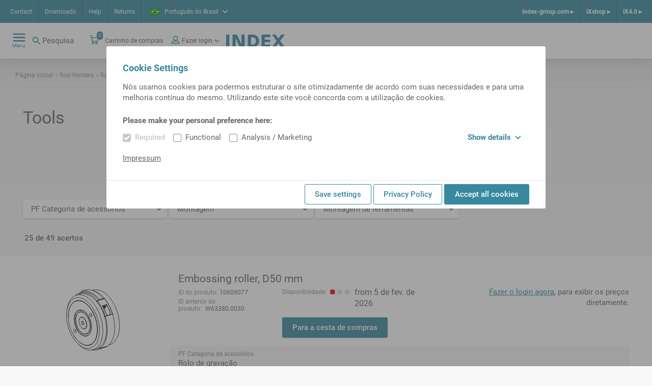

--- FILE ---
content_type: text/html;charset=UTF-8
request_url: https://ixshop.ixworld.com/br/pt/Tool-Holders/Tool-holder-accessories/Tools/c/c_cutting_tools
body_size: 19145
content:
<!DOCTYPE html>
<html lang="pt">
<head>
    <title>
        Tools | Tool holder accessories | Tool Holders | iXshop INDEX TRAUB</title>

    <meta http-equiv="Content-Type" content="text/html; charset=utf-8"/>
    <meta http-equiv="X-UA-Compatible" content="IE=edge">
    <meta charset="utf-8">
    <meta name="viewport" content="width=device-width, initial-scale=1, user-scalable=no">
    <meta name="_csrf" content=""/>

    <meta name="keywords">
<meta name="description">
<meta name="robots" content="index,follow">
<link rel="shortcut icon" type="image/x-icon" media="all" href="/_ui/responsive/theme-alpha/images/favicon.ico"/>
        <link rel="stylesheet" type="text/css" media="all" href="/_ui/responsive/theme-alpha/css/styles.css"/>





  







</head>

<body class="page-category pageType-CategoryPage template-pages-category-categoryPage  smartedit-page-uid-category smartedit-page-uuid-eyJpdGVtSWQiOiJjYXRlZ29yeSIsImNhdGFsb2dJZCI6ImluZGV4V2Vya2VDb250ZW50Q2F0YWxvZyIsImNhdGFsb2dWZXJzaW9uIjoiT25saW5lIn0= smartedit-catalog-version-uuid-indexWerkeContentCatalog/Online  language-pt"
      data-sprite-url="/_ui/responsive/common/images/svg-sprite.svg" data-local-date-pattern="d 'de' MMM 'de' y">
<div class="dom-ready-notification">
    </div>

<div class="page ">

            <header class="header">
    <div class="header__container hide-for-print">
        <div class="header__meta-navs">
            <nav class="meta-nav">
    <ul class="yCmsContentSlot">
<li class="yCmsComponent">
<a href="/br/pt/BR_contact" class="meta-nav__link" title="Contact">Contact</a>
    </li><li class="yCmsComponent">
<a href="/br/pt/Downloads" class="meta-nav__link" title="Downloads">Downloads</a>
    </li><li class="yCmsComponent">
<a href="/br/pt/helpcenter" class="meta-nav__link" title="Help">Help</a>
    </li><li class="yCmsComponent">
<a href="/br/pt/return" class="meta-nav__link" title="Returns">Returns</a>
    </li></ul></nav><div class="header__lang">
                <div class="language-selector lightbox">
    <a class="language-selector__selected lightbox__link" href="#" data-featherlight="#languageDialog" target="_blank">
        <span class="flag--small">
            <svg class="icon icn--lang-br">
    <use xmlns:xlink="http://www.w3.org/1999/xlink" xlink:href="#icn--lang-br"></use>
</svg></span>
        <span class="language-selector__selected-language">Português do Brasil</span>
        <svg class="icon icn--chevron">
    <use xmlns:xlink="http://www.w3.org/1999/xlink" xlink:href="#icn--chevron"></use>
</svg></a>
    </div>

</div>
            <nav class="meta-nav-right">
    <ul class="yCmsContentSlot">
<li class="yCmsComponent meta-nav-right__entry">
<a href="https://www.index-group.com/en_us/" class="meta-nav-right__link">index-group.com &#9656;</a>
            </li><li class="yCmsComponent meta-nav-right__entry">
<a href="/br/pt/" class="meta-nav-right__link">iXshop &#9656;</a>
            </li><li class="yCmsComponent meta-nav-right__entry">
<a href="/br/pt/ix40" class="meta-nav-right__link">iX4.0 &#9656;</a>
            </li></ul></nav></div>
        <div class="header__main">
            <div class="header__main--left">
                <nav class="main-nav">
    <div class="main-nav__toggle">
        <div class="main-nav__toggle--open">
            <svg class="icon icn--hamburger">
    <use xmlns:xlink="http://www.w3.org/1999/xlink" xlink:href="#icn--hamburger"></use>
</svg><span>Menu</span>
        </div>
        <div class="main-nav__toggle--close">
            <svg class="icon icn--close-button">
    <use xmlns:xlink="http://www.w3.org/1999/xlink" xlink:href="#icn--close-button"></use>
</svg><span>Fechar</span>
        </div>
    </div>
    <ul class="main-nav__menu">
            <li class="menu__entry menu__entry--header">
                <a href="https://www.index-group.com/en_us/" class="meta-nav-right__link">index-group.com &#9656;</a>
            <a href="/br/pt/" class="meta-nav-right__link">iXshop &#9656;</a>
            <a href="/br/pt/ix40" class="meta-nav-right__link">iX4.0 &#9656;</a>
            </li>
            <li class="menu__entry menu__entry--with-children">
                    <a href="/br/pt/products_overview" class="menu__entry-link">
                    <span class="menu__entry-link-text">Products</span>
                    <span class="menu__entry-link-icon">
                                <svg class="icon icn--arrow">
    <use xmlns:xlink="http://www.w3.org/1999/xlink" xlink:href="#icn--arrow"></use>
</svg><svg class="icon icn--plus">
    <use xmlns:xlink="http://www.w3.org/1999/xlink" xlink:href="#icn--plus"></use>
</svg><svg class="icon icn--minus">
    <use xmlns:xlink="http://www.w3.org/1999/xlink" xlink:href="#icn--minus"></use>
</svg></span>
                </a>
            <ul class="menu__sub-menu">
                        <li class="menu__entry menu__entry--with-children">
                                <a href="/br/pt/tool_holders_and_accessories" class="menu__entry-link">
                    <span class="menu__entry-link-text">Tool holders and accessories</span>
                    <span class="menu__entry-link-icon">
                                <svg class="icon icn--arrow">
    <use xmlns:xlink="http://www.w3.org/1999/xlink" xlink:href="#icn--arrow"></use>
</svg><svg class="icon icn--plus">
    <use xmlns:xlink="http://www.w3.org/1999/xlink" xlink:href="#icn--plus"></use>
</svg><svg class="icon icn--minus">
    <use xmlns:xlink="http://www.w3.org/1999/xlink" xlink:href="#icn--minus"></use>
</svg></span>
                </a>
            <ul class="menu__sub-menu">
                                    <li>
                                            <a href="/br/pt/Tool-Holders/Tool-holders-with-VDI-shank-/c/c_vdi_tool_holder" class="menu__entry-link">
                    <span class="menu__entry-link-text">VDI Tool holders</span>
                    <span class="menu__entry-link-icon">
                                <svg class="icon icn--arrow">
    <use xmlns:xlink="http://www.w3.org/1999/xlink" xlink:href="#icn--arrow"></use>
</svg><svg class="icon icn--plus">
    <use xmlns:xlink="http://www.w3.org/1999/xlink" xlink:href="#icn--plus"></use>
</svg><svg class="icon icn--minus">
    <use xmlns:xlink="http://www.w3.org/1999/xlink" xlink:href="#icn--minus"></use>
</svg></span>
                </a>
            </li>
                                    <li>
                                            <a href="/br/pt/Tool-Holders/Tool-holders-with-compact-shank/c/c_tool_holder_compact_shank" class="menu__entry-link">
                    <span class="menu__entry-link-text">Tool holders with compact shank</span>
                    <span class="menu__entry-link-icon">
                                <svg class="icon icn--arrow">
    <use xmlns:xlink="http://www.w3.org/1999/xlink" xlink:href="#icn--arrow"></use>
</svg><svg class="icon icn--plus">
    <use xmlns:xlink="http://www.w3.org/1999/xlink" xlink:href="#icn--plus"></use>
</svg><svg class="icon icn--minus">
    <use xmlns:xlink="http://www.w3.org/1999/xlink" xlink:href="#icn--minus"></use>
</svg></span>
                </a>
            </li>
                                    <li>
                                            <a href="/br/pt/Tool-Holders/MS-tool-holders/c/c_ms_tool_holders" class="menu__entry-link">
                    <span class="menu__entry-link-text">MS Tool holders</span>
                    <span class="menu__entry-link-icon">
                                <svg class="icon icn--arrow">
    <use xmlns:xlink="http://www.w3.org/1999/xlink" xlink:href="#icn--arrow"></use>
</svg><svg class="icon icn--plus">
    <use xmlns:xlink="http://www.w3.org/1999/xlink" xlink:href="#icn--plus"></use>
</svg><svg class="icon icn--minus">
    <use xmlns:xlink="http://www.w3.org/1999/xlink" xlink:href="#icn--minus"></use>
</svg></span>
                </a>
            </li>
                                    <li>
                                            <a href="/br/pt/Tool-Holders/HSK-tool-holders/c/c_hsk_tool_holders" class="menu__entry-link">
                    <span class="menu__entry-link-text">HSK tool holders</span>
                    <span class="menu__entry-link-icon">
                                <svg class="icon icn--arrow">
    <use xmlns:xlink="http://www.w3.org/1999/xlink" xlink:href="#icn--arrow"></use>
</svg><svg class="icon icn--plus">
    <use xmlns:xlink="http://www.w3.org/1999/xlink" xlink:href="#icn--plus"></use>
</svg><svg class="icon icn--minus">
    <use xmlns:xlink="http://www.w3.org/1999/xlink" xlink:href="#icn--minus"></use>
</svg></span>
                </a>
            </li>
                                    <li>
                                            <a href="/br/pt/Tool-Holders/TRAUB-TNL12%2C-TNK-TNL-tool-holders/c/c_tnl12_tool_holders" class="menu__entry-link">
                    <span class="menu__entry-link-text">TRAUB TNL12, TNK/TNL tool holders</span>
                    <span class="menu__entry-link-icon">
                                <svg class="icon icn--arrow">
    <use xmlns:xlink="http://www.w3.org/1999/xlink" xlink:href="#icn--arrow"></use>
</svg><svg class="icon icn--plus">
    <use xmlns:xlink="http://www.w3.org/1999/xlink" xlink:href="#icn--plus"></use>
</svg><svg class="icon icn--minus">
    <use xmlns:xlink="http://www.w3.org/1999/xlink" xlink:href="#icn--minus"></use>
</svg></span>
                </a>
            </li>
                                    <li>
                                            <a href="/br/pt/Tool-Holders/Tool-holders-with-CAPTO-shank/c/c_tool_holders_with_capto_shanks" class="menu__entry-link">
                    <span class="menu__entry-link-text">Tool holders with CAPTO-shank</span>
                    <span class="menu__entry-link-icon">
                                <svg class="icon icn--arrow">
    <use xmlns:xlink="http://www.w3.org/1999/xlink" xlink:href="#icn--arrow"></use>
</svg><svg class="icon icn--plus">
    <use xmlns:xlink="http://www.w3.org/1999/xlink" xlink:href="#icn--plus"></use>
</svg><svg class="icon icn--minus">
    <use xmlns:xlink="http://www.w3.org/1999/xlink" xlink:href="#icn--minus"></use>
</svg></span>
                </a>
            </li>
                                    <li>
                                            <a href="/br/pt/Tool-Holders/Tool-holder-accessories/c/c_tool_holder_accessories" class="menu__entry-link">
                    <span class="menu__entry-link-text">Tool holder accessories</span>
                    <span class="menu__entry-link-icon">
                                <svg class="icon icn--arrow">
    <use xmlns:xlink="http://www.w3.org/1999/xlink" xlink:href="#icn--arrow"></use>
</svg><svg class="icon icn--plus">
    <use xmlns:xlink="http://www.w3.org/1999/xlink" xlink:href="#icn--plus"></use>
</svg><svg class="icon icn--minus">
    <use xmlns:xlink="http://www.w3.org/1999/xlink" xlink:href="#icn--minus"></use>
</svg></span>
                </a>
            </li>
                                    </ul>
                            </li>
                        <li class="menu__entry">
                                <a href="/br/pt/Tool-presetting/c/c_tool_presetting" class="menu__entry-link">
                    <span class="menu__entry-link-text">Tool presetting</span>
                    <span class="menu__entry-link-icon">
                                <svg class="icon icn--arrow">
    <use xmlns:xlink="http://www.w3.org/1999/xlink" xlink:href="#icn--arrow"></use>
</svg><svg class="icon icn--plus">
    <use xmlns:xlink="http://www.w3.org/1999/xlink" xlink:href="#icn--plus"></use>
</svg><svg class="icon icn--minus">
    <use xmlns:xlink="http://www.w3.org/1999/xlink" xlink:href="#icn--minus"></use>
</svg></span>
                </a>
            <ul class="menu__sub-menu">
                                    </ul>
                            </li>
                        <li class="menu__entry menu__entry--with-children">
                                <a href="/br/pt/clamping_devices_and_accessories" class="menu__entry-link">
                    <span class="menu__entry-link-text">Clamping devices and accessories</span>
                    <span class="menu__entry-link-icon">
                                <svg class="icon icn--arrow">
    <use xmlns:xlink="http://www.w3.org/1999/xlink" xlink:href="#icn--arrow"></use>
</svg><svg class="icon icn--plus">
    <use xmlns:xlink="http://www.w3.org/1999/xlink" xlink:href="#icn--plus"></use>
</svg><svg class="icon icn--minus">
    <use xmlns:xlink="http://www.w3.org/1999/xlink" xlink:href="#icn--minus"></use>
</svg></span>
                </a>
            <ul class="menu__sub-menu">
                                    <li>
                                            <a href="/br/pt/Clamping-devices/c/cl_spm01" class="menu__entry-link">
                    <span class="menu__entry-link-text">Chuck</span>
                    <span class="menu__entry-link-icon">
                                <svg class="icon icn--arrow">
    <use xmlns:xlink="http://www.w3.org/1999/xlink" xlink:href="#icn--arrow"></use>
</svg><svg class="icon icn--plus">
    <use xmlns:xlink="http://www.w3.org/1999/xlink" xlink:href="#icn--plus"></use>
</svg><svg class="icon icn--minus">
    <use xmlns:xlink="http://www.w3.org/1999/xlink" xlink:href="#icn--minus"></use>
</svg></span>
                </a>
            </li>
                                    <li>
                                            <a href="/br/pt/Collets-and-guide-bushings/c/cl_spm01zbh" class="menu__entry-link">
                    <span class="menu__entry-link-text">Collets and guide bushings</span>
                    <span class="menu__entry-link-icon">
                                <svg class="icon icn--arrow">
    <use xmlns:xlink="http://www.w3.org/1999/xlink" xlink:href="#icn--arrow"></use>
</svg><svg class="icon icn--plus">
    <use xmlns:xlink="http://www.w3.org/1999/xlink" xlink:href="#icn--plus"></use>
</svg><svg class="icon icn--minus">
    <use xmlns:xlink="http://www.w3.org/1999/xlink" xlink:href="#icn--minus"></use>
</svg></span>
                </a>
            </li>
                                    <li>
                                            <a href="/br/pt/Accessories-for-clamping-devices/c/c_accessories_for_clamping_devices" class="menu__entry-link">
                    <span class="menu__entry-link-text">Accessories for clamping devices</span>
                    <span class="menu__entry-link-icon">
                                <svg class="icon icn--arrow">
    <use xmlns:xlink="http://www.w3.org/1999/xlink" xlink:href="#icn--arrow"></use>
</svg><svg class="icon icn--plus">
    <use xmlns:xlink="http://www.w3.org/1999/xlink" xlink:href="#icn--plus"></use>
</svg><svg class="icon icn--minus">
    <use xmlns:xlink="http://www.w3.org/1999/xlink" xlink:href="#icn--minus"></use>
</svg></span>
                </a>
            </li>
                                    </ul>
                            </li>
                        <li class="menu__entry menu__entry--with-children">
                                <a href="/br/pt/spindle_liners_startpage" class="menu__entry-link">
                    <span class="menu__entry-link-text">Spindle liners</span>
                    <span class="menu__entry-link-icon">
                                <svg class="icon icn--arrow">
    <use xmlns:xlink="http://www.w3.org/1999/xlink" xlink:href="#icn--arrow"></use>
</svg><svg class="icon icn--plus">
    <use xmlns:xlink="http://www.w3.org/1999/xlink" xlink:href="#icn--plus"></use>
</svg><svg class="icon icn--minus">
    <use xmlns:xlink="http://www.w3.org/1999/xlink" xlink:href="#icn--minus"></use>
</svg></span>
                </a>
            <ul class="menu__sub-menu">
                                    <li>
                                            <a href="/br/pt/Spindle-liners/Spindle-liners-for-single-spindle-machines/c/c_spindle_reductions_for_single_spindle_machines_iX" class="menu__entry-link">
                    <span class="menu__entry-link-text">Spindle liners for single-spindle machines</span>
                    <span class="menu__entry-link-icon">
                                <svg class="icon icn--arrow">
    <use xmlns:xlink="http://www.w3.org/1999/xlink" xlink:href="#icn--arrow"></use>
</svg><svg class="icon icn--plus">
    <use xmlns:xlink="http://www.w3.org/1999/xlink" xlink:href="#icn--plus"></use>
</svg><svg class="icon icn--minus">
    <use xmlns:xlink="http://www.w3.org/1999/xlink" xlink:href="#icn--minus"></use>
</svg></span>
                </a>
            </li>
                                    <li>
                                            <a href="/br/pt/Spindle-liners/Spindle-liners-for-multi-spindle-machines/c/c_spindle_reductions_for_multi_spindle_machines_iX" class="menu__entry-link">
                    <span class="menu__entry-link-text">Spindle liners for multi-spindle machines </span>
                    <span class="menu__entry-link-icon">
                                <svg class="icon icn--arrow">
    <use xmlns:xlink="http://www.w3.org/1999/xlink" xlink:href="#icn--arrow"></use>
</svg><svg class="icon icn--plus">
    <use xmlns:xlink="http://www.w3.org/1999/xlink" xlink:href="#icn--plus"></use>
</svg><svg class="icon icn--minus">
    <use xmlns:xlink="http://www.w3.org/1999/xlink" xlink:href="#icn--minus"></use>
</svg></span>
                </a>
            </li>
                                    </ul>
                            </li>
                        <li class="menu__entry">
                                <a href="/br/pt/Presetting-and-mounting-units/c/c_presetting_and_mounting_units" class="menu__entry-link">
                    <span class="menu__entry-link-text">Presetting and mounting units</span>
                    <span class="menu__entry-link-icon">
                                <svg class="icon icn--arrow">
    <use xmlns:xlink="http://www.w3.org/1999/xlink" xlink:href="#icn--arrow"></use>
</svg><svg class="icon icn--plus">
    <use xmlns:xlink="http://www.w3.org/1999/xlink" xlink:href="#icn--plus"></use>
</svg><svg class="icon icn--minus">
    <use xmlns:xlink="http://www.w3.org/1999/xlink" xlink:href="#icn--minus"></use>
</svg></span>
                </a>
            <ul class="menu__sub-menu">
                                    </ul>
                            </li>
                        <li class="menu__entry">
                                <a href="/br/pt/Supplies/c/c_supplies" class="menu__entry-link">
                    <span class="menu__entry-link-text">Supplies</span>
                    <span class="menu__entry-link-icon">
                                <svg class="icon icn--arrow">
    <use xmlns:xlink="http://www.w3.org/1999/xlink" xlink:href="#icn--arrow"></use>
</svg><svg class="icon icn--plus">
    <use xmlns:xlink="http://www.w3.org/1999/xlink" xlink:href="#icn--plus"></use>
</svg><svg class="icon icn--minus">
    <use xmlns:xlink="http://www.w3.org/1999/xlink" xlink:href="#icn--minus"></use>
</svg></span>
                </a>
            <ul class="menu__sub-menu">
                                    </ul>
                            </li>
                        <li class="menu__entry">
                                <a href="/br/pt/Tool-Holders/Tool-holder-accessories/Tools/c/c_cutting_tools" class="menu__entry-link">
                    <span class="menu__entry-link-text">Tools</span>
                    <span class="menu__entry-link-icon">
                                <svg class="icon icn--arrow">
    <use xmlns:xlink="http://www.w3.org/1999/xlink" xlink:href="#icn--arrow"></use>
</svg><svg class="icon icn--plus">
    <use xmlns:xlink="http://www.w3.org/1999/xlink" xlink:href="#icn--plus"></use>
</svg><svg class="icon icn--minus">
    <use xmlns:xlink="http://www.w3.org/1999/xlink" xlink:href="#icn--minus"></use>
</svg></span>
                </a>
            <ul class="menu__sub-menu">
                                    </ul>
                            </li>
                        <li class="menu__entry">
                                <a href="/br/pt/Workpiece-fairs/c/c_Werkst%C3%BCckmessen" class="menu__entry-link">
                    <span class="menu__entry-link-text">Workpiece fairs</span>
                    <span class="menu__entry-link-icon">
                                <svg class="icon icn--arrow">
    <use xmlns:xlink="http://www.w3.org/1999/xlink" xlink:href="#icn--arrow"></use>
</svg><svg class="icon icn--plus">
    <use xmlns:xlink="http://www.w3.org/1999/xlink" xlink:href="#icn--plus"></use>
</svg><svg class="icon icn--minus">
    <use xmlns:xlink="http://www.w3.org/1999/xlink" xlink:href="#icn--minus"></use>
</svg></span>
                </a>
            <ul class="menu__sub-menu">
                                    </ul>
                            </li>
                        </ul>
                </li>
            <li class="menu__entry menu__entry--with-children">
                    <a href="/br/pt/entry_page_spare_parts" class="menu__entry-link">
                    <span class="menu__entry-link-text">Spare parts</span>
                    <span class="menu__entry-link-icon">
                                <svg class="icon icn--arrow">
    <use xmlns:xlink="http://www.w3.org/1999/xlink" xlink:href="#icn--arrow"></use>
</svg><svg class="icon icn--plus">
    <use xmlns:xlink="http://www.w3.org/1999/xlink" xlink:href="#icn--plus"></use>
</svg><svg class="icon icn--minus">
    <use xmlns:xlink="http://www.w3.org/1999/xlink" xlink:href="#icn--minus"></use>
</svg></span>
                </a>
            <ul class="menu__sub-menu">
                        <li class="menu__entry">
                                <ul class="menu__sub-menu">
                                    </ul>
                            </li>
                        <li class="menu__entry">
                                <a href="/br/pt/sparePartsSearch" class="menu__entry-link">
                    <span class="menu__entry-link-text">Spare part search</span>
                    <span class="menu__entry-link-icon">
                                <svg class="icon icn--arrow">
    <use xmlns:xlink="http://www.w3.org/1999/xlink" xlink:href="#icn--arrow"></use>
</svg><svg class="icon icn--plus">
    <use xmlns:xlink="http://www.w3.org/1999/xlink" xlink:href="#icn--plus"></use>
</svg><svg class="icon icn--minus">
    <use xmlns:xlink="http://www.w3.org/1999/xlink" xlink:href="#icn--minus"></use>
</svg></span>
                </a>
            <ul class="menu__sub-menu">
                                    </ul>
                            </li>
                        <li class="menu__entry menu__entry--with-children">
                                <a href="/br/pt/electrical_components" class="menu__entry-link">
                    <span class="menu__entry-link-text">Electrical components</span>
                    <span class="menu__entry-link-icon">
                                <svg class="icon icn--arrow">
    <use xmlns:xlink="http://www.w3.org/1999/xlink" xlink:href="#icn--arrow"></use>
</svg><svg class="icon icn--plus">
    <use xmlns:xlink="http://www.w3.org/1999/xlink" xlink:href="#icn--plus"></use>
</svg><svg class="icon icn--minus">
    <use xmlns:xlink="http://www.w3.org/1999/xlink" xlink:href="#icn--minus"></use>
</svg></span>
                </a>
            <ul class="menu__sub-menu">
                                    <li>
                                            <a href="/br/pt/Electrical-Components/Battery-and-accessories/Battery/c/c_wne_batterie_1000" class="menu__entry-link">
                    <span class="menu__entry-link-text">Battery</span>
                    <span class="menu__entry-link-icon">
                                <svg class="icon icn--arrow">
    <use xmlns:xlink="http://www.w3.org/1999/xlink" xlink:href="#icn--arrow"></use>
</svg><svg class="icon icn--plus">
    <use xmlns:xlink="http://www.w3.org/1999/xlink" xlink:href="#icn--plus"></use>
</svg><svg class="icon icn--minus">
    <use xmlns:xlink="http://www.w3.org/1999/xlink" xlink:href="#icn--minus"></use>
</svg></span>
                </a>
            </li>
                                    <li>
                                            <a href="/br/pt/beleuchtung" class="menu__entry-link">
                    <span class="menu__entry-link-text">Lighting</span>
                    <span class="menu__entry-link-icon">
                                <svg class="icon icn--arrow">
    <use xmlns:xlink="http://www.w3.org/1999/xlink" xlink:href="#icn--arrow"></use>
</svg><svg class="icon icn--plus">
    <use xmlns:xlink="http://www.w3.org/1999/xlink" xlink:href="#icn--plus"></use>
</svg><svg class="icon icn--minus">
    <use xmlns:xlink="http://www.w3.org/1999/xlink" xlink:href="#icn--minus"></use>
</svg></span>
                </a>
            </li>
                                    <li>
                                            <a href="/br/pt/Electrical-Components/Speed-controller-%26-acc-/Speed-controller/c/c_wne_drehzahlkontrollgeraet_1200" class="menu__entry-link">
                    <span class="menu__entry-link-text">Speed controller</span>
                    <span class="menu__entry-link-icon">
                                <svg class="icon icn--arrow">
    <use xmlns:xlink="http://www.w3.org/1999/xlink" xlink:href="#icn--arrow"></use>
</svg><svg class="icon icn--plus">
    <use xmlns:xlink="http://www.w3.org/1999/xlink" xlink:href="#icn--plus"></use>
</svg><svg class="icon icn--minus">
    <use xmlns:xlink="http://www.w3.org/1999/xlink" xlink:href="#icn--minus"></use>
</svg></span>
                </a>
            </li>
                                    <li>
                                            <a href="/br/pt/ea_baugruppen" class="menu__entry-link">
                    <span class="menu__entry-link-text">IO assemblies</span>
                    <span class="menu__entry-link-icon">
                                <svg class="icon icn--arrow">
    <use xmlns:xlink="http://www.w3.org/1999/xlink" xlink:href="#icn--arrow"></use>
</svg><svg class="icon icn--plus">
    <use xmlns:xlink="http://www.w3.org/1999/xlink" xlink:href="#icn--plus"></use>
</svg><svg class="icon icn--minus">
    <use xmlns:xlink="http://www.w3.org/1999/xlink" xlink:href="#icn--minus"></use>
</svg></span>
                </a>
            </li>
                                    <li>
                                            <a href="/br/pt/elektrischeleitungen" class="menu__entry-link">
                    <span class="menu__entry-link-text">Electrical lines</span>
                    <span class="menu__entry-link-icon">
                                <svg class="icon icn--arrow">
    <use xmlns:xlink="http://www.w3.org/1999/xlink" xlink:href="#icn--arrow"></use>
</svg><svg class="icon icn--plus">
    <use xmlns:xlink="http://www.w3.org/1999/xlink" xlink:href="#icn--plus"></use>
</svg><svg class="icon icn--minus">
    <use xmlns:xlink="http://www.w3.org/1999/xlink" xlink:href="#icn--minus"></use>
</svg></span>
                </a>
            </li>
                                    <li>
                                            <a href="/br/pt/elektromag_bauteile" class="menu__entry-link">
                    <span class="menu__entry-link-text">Electromagn. components</span>
                    <span class="menu__entry-link-icon">
                                <svg class="icon icn--arrow">
    <use xmlns:xlink="http://www.w3.org/1999/xlink" xlink:href="#icn--arrow"></use>
</svg><svg class="icon icn--plus">
    <use xmlns:xlink="http://www.w3.org/1999/xlink" xlink:href="#icn--plus"></use>
</svg><svg class="icon icn--minus">
    <use xmlns:xlink="http://www.w3.org/1999/xlink" xlink:href="#icn--minus"></use>
</svg></span>
                </a>
            </li>
                                    <li>
                                            <a href="/br/pt/geber_sensoren" class="menu__entry-link">
                    <span class="menu__entry-link-text">Encoders, sensors</span>
                    <span class="menu__entry-link-icon">
                                <svg class="icon icn--arrow">
    <use xmlns:xlink="http://www.w3.org/1999/xlink" xlink:href="#icn--arrow"></use>
</svg><svg class="icon icn--plus">
    <use xmlns:xlink="http://www.w3.org/1999/xlink" xlink:href="#icn--plus"></use>
</svg><svg class="icon icn--minus">
    <use xmlns:xlink="http://www.w3.org/1999/xlink" xlink:href="#icn--minus"></use>
</svg></span>
                </a>
            </li>
                                    <li>
                                            <a href="/br/pt/hmi-geraete" class="menu__entry-link">
                    <span class="menu__entry-link-text">HMI devices</span>
                    <span class="menu__entry-link-icon">
                                <svg class="icon icn--arrow">
    <use xmlns:xlink="http://www.w3.org/1999/xlink" xlink:href="#icn--arrow"></use>
</svg><svg class="icon icn--plus">
    <use xmlns:xlink="http://www.w3.org/1999/xlink" xlink:href="#icn--plus"></use>
</svg><svg class="icon icn--minus">
    <use xmlns:xlink="http://www.w3.org/1999/xlink" xlink:href="#icn--minus"></use>
</svg></span>
                </a>
            </li>
                                    <li>
                                            <a href="/br/pt/installationsmaterial" class="menu__entry-link">
                    <span class="menu__entry-link-text">Installation material</span>
                    <span class="menu__entry-link-icon">
                                <svg class="icon icn--arrow">
    <use xmlns:xlink="http://www.w3.org/1999/xlink" xlink:href="#icn--arrow"></use>
</svg><svg class="icon icn--plus">
    <use xmlns:xlink="http://www.w3.org/1999/xlink" xlink:href="#icn--plus"></use>
</svg><svg class="icon icn--minus">
    <use xmlns:xlink="http://www.w3.org/1999/xlink" xlink:href="#icn--minus"></use>
</svg></span>
                </a>
            </li>
                                    <li>
                                            <a href="/br/pt/kuehlgeraete" class="menu__entry-link">
                    <span class="menu__entry-link-text">Cooling units</span>
                    <span class="menu__entry-link-icon">
                                <svg class="icon icn--arrow">
    <use xmlns:xlink="http://www.w3.org/1999/xlink" xlink:href="#icn--arrow"></use>
</svg><svg class="icon icn--plus">
    <use xmlns:xlink="http://www.w3.org/1999/xlink" xlink:href="#icn--plus"></use>
</svg><svg class="icon icn--minus">
    <use xmlns:xlink="http://www.w3.org/1999/xlink" xlink:href="#icn--minus"></use>
</svg></span>
                </a>
            </li>
                                    <li>
                                            <a href="/br/pt/motor" class="menu__entry-link">
                    <span class="menu__entry-link-text">Motor</span>
                    <span class="menu__entry-link-icon">
                                <svg class="icon icn--arrow">
    <use xmlns:xlink="http://www.w3.org/1999/xlink" xlink:href="#icn--arrow"></use>
</svg><svg class="icon icn--plus">
    <use xmlns:xlink="http://www.w3.org/1999/xlink" xlink:href="#icn--plus"></use>
</svg><svg class="icon icn--minus">
    <use xmlns:xlink="http://www.w3.org/1999/xlink" xlink:href="#icn--minus"></use>
</svg></span>
                </a>
            </li>
                                    <li>
                                            <a href="/br/pt/netzdrossel" class="menu__entry-link">
                    <span class="menu__entry-link-text">Line choke/filter</span>
                    <span class="menu__entry-link-icon">
                                <svg class="icon icn--arrow">
    <use xmlns:xlink="http://www.w3.org/1999/xlink" xlink:href="#icn--arrow"></use>
</svg><svg class="icon icn--plus">
    <use xmlns:xlink="http://www.w3.org/1999/xlink" xlink:href="#icn--plus"></use>
</svg><svg class="icon icn--minus">
    <use xmlns:xlink="http://www.w3.org/1999/xlink" xlink:href="#icn--minus"></use>
</svg></span>
                </a>
            </li>
                                    <li>
                                            <a href="/br/pt/netzgeraet" class="menu__entry-link">
                    <span class="menu__entry-link-text">Power adapter</span>
                    <span class="menu__entry-link-icon">
                                <svg class="icon icn--arrow">
    <use xmlns:xlink="http://www.w3.org/1999/xlink" xlink:href="#icn--arrow"></use>
</svg><svg class="icon icn--plus">
    <use xmlns:xlink="http://www.w3.org/1999/xlink" xlink:href="#icn--plus"></use>
</svg><svg class="icon icn--minus">
    <use xmlns:xlink="http://www.w3.org/1999/xlink" xlink:href="#icn--minus"></use>
</svg></span>
                </a>
            </li>
                                    <li>
                                            <a href="/br/pt/netzwerktechnik" class="menu__entry-link">
                    <span class="menu__entry-link-text">Networking equipment</span>
                    <span class="menu__entry-link-icon">
                                <svg class="icon icn--arrow">
    <use xmlns:xlink="http://www.w3.org/1999/xlink" xlink:href="#icn--arrow"></use>
</svg><svg class="icon icn--plus">
    <use xmlns:xlink="http://www.w3.org/1999/xlink" xlink:href="#icn--plus"></use>
</svg><svg class="icon icn--minus">
    <use xmlns:xlink="http://www.w3.org/1999/xlink" xlink:href="#icn--minus"></use>
</svg></span>
                </a>
            </li>
                                    <li>
                                            <a href="/br/pt/mech_schalter" class="menu__entry-link">
                    <span class="menu__entry-link-text">Switch, mech. op.</span>
                    <span class="menu__entry-link-icon">
                                <svg class="icon icn--arrow">
    <use xmlns:xlink="http://www.w3.org/1999/xlink" xlink:href="#icn--arrow"></use>
</svg><svg class="icon icn--plus">
    <use xmlns:xlink="http://www.w3.org/1999/xlink" xlink:href="#icn--plus"></use>
</svg><svg class="icon icn--minus">
    <use xmlns:xlink="http://www.w3.org/1999/xlink" xlink:href="#icn--minus"></use>
</svg></span>
                </a>
            </li>
                                    <li>
                                            <a href="/br/pt/schaltschrank" class="menu__entry-link">
                    <span class="menu__entry-link-text">Cabinet housing</span>
                    <span class="menu__entry-link-icon">
                                <svg class="icon icn--arrow">
    <use xmlns:xlink="http://www.w3.org/1999/xlink" xlink:href="#icn--arrow"></use>
</svg><svg class="icon icn--plus">
    <use xmlns:xlink="http://www.w3.org/1999/xlink" xlink:href="#icn--plus"></use>
</svg><svg class="icon icn--minus">
    <use xmlns:xlink="http://www.w3.org/1999/xlink" xlink:href="#icn--minus"></use>
</svg></span>
                </a>
            </li>
                                    <li>
                                            <a href="/br/pt/schutzorgane" class="menu__entry-link">
                    <span class="menu__entry-link-text">Prot. devices</span>
                    <span class="menu__entry-link-icon">
                                <svg class="icon icn--arrow">
    <use xmlns:xlink="http://www.w3.org/1999/xlink" xlink:href="#icn--arrow"></use>
</svg><svg class="icon icn--plus">
    <use xmlns:xlink="http://www.w3.org/1999/xlink" xlink:href="#icn--plus"></use>
</svg><svg class="icon icn--minus">
    <use xmlns:xlink="http://www.w3.org/1999/xlink" xlink:href="#icn--minus"></use>
</svg></span>
                </a>
            </li>
                                    <li>
                                            <a href="/br/pt/Electrical-Components/Control-software/c/c_wne_steuerungs-software_2900" class="menu__entry-link">
                    <span class="menu__entry-link-text">Software</span>
                    <span class="menu__entry-link-icon">
                                <svg class="icon icn--arrow">
    <use xmlns:xlink="http://www.w3.org/1999/xlink" xlink:href="#icn--arrow"></use>
</svg><svg class="icon icn--plus">
    <use xmlns:xlink="http://www.w3.org/1999/xlink" xlink:href="#icn--plus"></use>
</svg><svg class="icon icn--minus">
    <use xmlns:xlink="http://www.w3.org/1999/xlink" xlink:href="#icn--minus"></use>
</svg></span>
                </a>
            </li>
                                    <li>
                                            <a href="/br/pt/steuerungsbaugruppen" class="menu__entry-link">
                    <span class="menu__entry-link-text">Control mod., converters</span>
                    <span class="menu__entry-link-icon">
                                <svg class="icon icn--arrow">
    <use xmlns:xlink="http://www.w3.org/1999/xlink" xlink:href="#icn--arrow"></use>
</svg><svg class="icon icn--plus">
    <use xmlns:xlink="http://www.w3.org/1999/xlink" xlink:href="#icn--plus"></use>
</svg><svg class="icon icn--minus">
    <use xmlns:xlink="http://www.w3.org/1999/xlink" xlink:href="#icn--minus"></use>
</svg></span>
                </a>
            </li>
                                    </ul>
                            </li>
                        <li class="menu__entry">
                                <ul class="menu__sub-menu">
                                    </ul>
                            </li>
                        <li class="menu__entry menu__entry--with-children">
                                <a href="/br/pt/mechanical_components" class="menu__entry-link">
                    <span class="menu__entry-link-text">Mechanical components</span>
                    <span class="menu__entry-link-icon">
                                <svg class="icon icn--arrow">
    <use xmlns:xlink="http://www.w3.org/1999/xlink" xlink:href="#icn--arrow"></use>
</svg><svg class="icon icn--plus">
    <use xmlns:xlink="http://www.w3.org/1999/xlink" xlink:href="#icn--plus"></use>
</svg><svg class="icon icn--minus">
    <use xmlns:xlink="http://www.w3.org/1999/xlink" xlink:href="#icn--minus"></use>
</svg></span>
                </a>
            <ul class="menu__sub-menu">
                                    <li>
                                            <a href="/br/pt/Mechanical-components/Ball-screws/c/c_wnm_ball_screws" class="menu__entry-link">
                    <span class="menu__entry-link-text">Ball screw</span>
                    <span class="menu__entry-link-icon">
                                <svg class="icon icn--arrow">
    <use xmlns:xlink="http://www.w3.org/1999/xlink" xlink:href="#icn--arrow"></use>
</svg><svg class="icon icn--plus">
    <use xmlns:xlink="http://www.w3.org/1999/xlink" xlink:href="#icn--plus"></use>
</svg><svg class="icon icn--minus">
    <use xmlns:xlink="http://www.w3.org/1999/xlink" xlink:href="#icn--minus"></use>
</svg></span>
                </a>
            </li>
                                    <li>
                                            <a href="/br/pt/Mechanical-components/Bearing/c/c_wnm_bearing" class="menu__entry-link">
                    <span class="menu__entry-link-text">Bearing</span>
                    <span class="menu__entry-link-icon">
                                <svg class="icon icn--arrow">
    <use xmlns:xlink="http://www.w3.org/1999/xlink" xlink:href="#icn--arrow"></use>
</svg><svg class="icon icn--plus">
    <use xmlns:xlink="http://www.w3.org/1999/xlink" xlink:href="#icn--plus"></use>
</svg><svg class="icon icn--minus">
    <use xmlns:xlink="http://www.w3.org/1999/xlink" xlink:href="#icn--minus"></use>
</svg></span>
                </a>
            </li>
                                    </ul>
                            </li>
                        <li class="menu__entry menu__entry--with-children">
                                <a href="/br/pt/exchange_and_sparepart" class="menu__entry-link">
                    <span class="menu__entry-link-text">Exchange and spare part</span>
                    <span class="menu__entry-link-icon">
                                <svg class="icon icn--arrow">
    <use xmlns:xlink="http://www.w3.org/1999/xlink" xlink:href="#icn--arrow"></use>
</svg><svg class="icon icn--plus">
    <use xmlns:xlink="http://www.w3.org/1999/xlink" xlink:href="#icn--plus"></use>
</svg><svg class="icon icn--minus">
    <use xmlns:xlink="http://www.w3.org/1999/xlink" xlink:href="#icn--minus"></use>
</svg></span>
                </a>
            <ul class="menu__sub-menu">
                                    <li>
                                            <a href="/br/pt/exchange_and_sparepart_spindle" class="menu__entry-link">
                    <span class="menu__entry-link-text">Spindles</span>
                    <span class="menu__entry-link-icon">
                                <svg class="icon icn--arrow">
    <use xmlns:xlink="http://www.w3.org/1999/xlink" xlink:href="#icn--arrow"></use>
</svg><svg class="icon icn--plus">
    <use xmlns:xlink="http://www.w3.org/1999/xlink" xlink:href="#icn--plus"></use>
</svg><svg class="icon icn--minus">
    <use xmlns:xlink="http://www.w3.org/1999/xlink" xlink:href="#icn--minus"></use>
</svg></span>
                </a>
            </li>
                                    <li>
                                            <a href="/br/pt/Exchange-spare-part/Tool-carrier/c/c_exchange_spare_part_tool_carrier" class="menu__entry-link">
                    <span class="menu__entry-link-text">Tool carrier</span>
                    <span class="menu__entry-link-icon">
                                <svg class="icon icn--arrow">
    <use xmlns:xlink="http://www.w3.org/1999/xlink" xlink:href="#icn--arrow"></use>
</svg><svg class="icon icn--plus">
    <use xmlns:xlink="http://www.w3.org/1999/xlink" xlink:href="#icn--plus"></use>
</svg><svg class="icon icn--minus">
    <use xmlns:xlink="http://www.w3.org/1999/xlink" xlink:href="#icn--minus"></use>
</svg></span>
                </a>
            </li>
                                    <li>
                                            <a href="/br/pt/Exchange-spare-part/Other-assemblies/c/c_exchange_spare_part_other_assemblies" class="menu__entry-link">
                    <span class="menu__entry-link-text">Other assemblies</span>
                    <span class="menu__entry-link-icon">
                                <svg class="icon icn--arrow">
    <use xmlns:xlink="http://www.w3.org/1999/xlink" xlink:href="#icn--arrow"></use>
</svg><svg class="icon icn--plus">
    <use xmlns:xlink="http://www.w3.org/1999/xlink" xlink:href="#icn--plus"></use>
</svg><svg class="icon icn--minus">
    <use xmlns:xlink="http://www.w3.org/1999/xlink" xlink:href="#icn--minus"></use>
</svg></span>
                </a>
            </li>
                                    </ul>
                            </li>
                        </ul>
                </li>
            <li class="menu__entry">
                    <a href="https://us.index-traub.com/en_us/products/software-control/" class="menu__entry-link" target="blank">
                    <span class="menu__entry-link-text">Software</span>
                    <span class="menu__entry-link-icon">
                                <svg class="icon icn--arrow">
    <use xmlns:xlink="http://www.w3.org/1999/xlink" xlink:href="#icn--arrow"></use>
</svg><svg class="icon icn--plus">
    <use xmlns:xlink="http://www.w3.org/1999/xlink" xlink:href="#icn--plus"></use>
</svg><svg class="icon icn--minus">
    <use xmlns:xlink="http://www.w3.org/1999/xlink" xlink:href="#icn--minus"></use>
</svg></span>
                </a>
            <ul class="menu__sub-menu">
                        </ul>
                </li>
            <li class="menu__entry menu__entry--with-children">
                    <a href="/br/pt/brands_by_index" class="menu__entry-link">
                    <span class="menu__entry-link-text">Brands</span>
                    <span class="menu__entry-link-icon">
                                <svg class="icon icn--arrow">
    <use xmlns:xlink="http://www.w3.org/1999/xlink" xlink:href="#icn--arrow"></use>
</svg><svg class="icon icn--plus">
    <use xmlns:xlink="http://www.w3.org/1999/xlink" xlink:href="#icn--plus"></use>
</svg><svg class="icon icn--minus">
    <use xmlns:xlink="http://www.w3.org/1999/xlink" xlink:href="#icn--minus"></use>
</svg></span>
                </a>
            <ul class="menu__sub-menu">
                        <li class="menu__entry">
                                <a href="/br/pt/balluff_brand_store" class="menu__entry-link">
                    <span class="menu__entry-link-text">Balluff</span>
                    <span class="menu__entry-link-icon">
                                <svg class="icon icn--arrow">
    <use xmlns:xlink="http://www.w3.org/1999/xlink" xlink:href="#icn--arrow"></use>
</svg><svg class="icon icn--plus">
    <use xmlns:xlink="http://www.w3.org/1999/xlink" xlink:href="#icn--plus"></use>
</svg><svg class="icon icn--minus">
    <use xmlns:xlink="http://www.w3.org/1999/xlink" xlink:href="#icn--minus"></use>
</svg></span>
                </a>
            <ul class="menu__sub-menu">
                                    </ul>
                            </li>
                        <li class="menu__entry">
                                <a href="/br/pt/eaton_brand_store" class="menu__entry-link">
                    <span class="menu__entry-link-text">Eaton</span>
                    <span class="menu__entry-link-icon">
                                <svg class="icon icn--arrow">
    <use xmlns:xlink="http://www.w3.org/1999/xlink" xlink:href="#icn--arrow"></use>
</svg><svg class="icon icn--plus">
    <use xmlns:xlink="http://www.w3.org/1999/xlink" xlink:href="#icn--plus"></use>
</svg><svg class="icon icn--minus">
    <use xmlns:xlink="http://www.w3.org/1999/xlink" xlink:href="#icn--minus"></use>
</svg></span>
                </a>
            <ul class="menu__sub-menu">
                                    </ul>
                            </li>
                        <li class="menu__entry">
                                <a href="/br/pt/Euchner" class="menu__entry-link">
                    <span class="menu__entry-link-text">Euchner</span>
                    <span class="menu__entry-link-icon">
                                <svg class="icon icn--arrow">
    <use xmlns:xlink="http://www.w3.org/1999/xlink" xlink:href="#icn--arrow"></use>
</svg><svg class="icon icn--plus">
    <use xmlns:xlink="http://www.w3.org/1999/xlink" xlink:href="#icn--plus"></use>
</svg><svg class="icon icn--minus">
    <use xmlns:xlink="http://www.w3.org/1999/xlink" xlink:href="#icn--minus"></use>
</svg></span>
                </a>
            <ul class="menu__sub-menu">
                                    </ul>
                            </li>
                        <li class="menu__entry">
                                <a href="/br/pt/festo_brand_store" class="menu__entry-link">
                    <span class="menu__entry-link-text">Festo</span>
                    <span class="menu__entry-link-icon">
                                <svg class="icon icn--arrow">
    <use xmlns:xlink="http://www.w3.org/1999/xlink" xlink:href="#icn--arrow"></use>
</svg><svg class="icon icn--plus">
    <use xmlns:xlink="http://www.w3.org/1999/xlink" xlink:href="#icn--plus"></use>
</svg><svg class="icon icn--minus">
    <use xmlns:xlink="http://www.w3.org/1999/xlink" xlink:href="#icn--minus"></use>
</svg></span>
                </a>
            <ul class="menu__sub-menu">
                                    </ul>
                            </li>
                        <li class="menu__entry">
                                <a href="/br/pt/hainbuch_brand_store" class="menu__entry-link">
                    <span class="menu__entry-link-text">Hainbuch</span>
                    <span class="menu__entry-link-icon">
                                <svg class="icon icn--arrow">
    <use xmlns:xlink="http://www.w3.org/1999/xlink" xlink:href="#icn--arrow"></use>
</svg><svg class="icon icn--plus">
    <use xmlns:xlink="http://www.w3.org/1999/xlink" xlink:href="#icn--plus"></use>
</svg><svg class="icon icn--minus">
    <use xmlns:xlink="http://www.w3.org/1999/xlink" xlink:href="#icn--minus"></use>
</svg></span>
                </a>
            <ul class="menu__sub-menu">
                                    </ul>
                            </li>
                        <li class="menu__entry">
                                <a href="/br/pt/hydac_startsite" class="menu__entry-link">
                    <span class="menu__entry-link-text">Hydac</span>
                    <span class="menu__entry-link-icon">
                                <svg class="icon icn--arrow">
    <use xmlns:xlink="http://www.w3.org/1999/xlink" xlink:href="#icn--arrow"></use>
</svg><svg class="icon icn--plus">
    <use xmlns:xlink="http://www.w3.org/1999/xlink" xlink:href="#icn--plus"></use>
</svg><svg class="icon icn--minus">
    <use xmlns:xlink="http://www.w3.org/1999/xlink" xlink:href="#icn--minus"></use>
</svg></span>
                </a>
            <ul class="menu__sub-menu">
                                    </ul>
                            </li>
                        <li class="menu__entry">
                                <a href="/br/pt/ifm_starsite" class="menu__entry-link">
                    <span class="menu__entry-link-text">IFM Electronic</span>
                    <span class="menu__entry-link-icon">
                                <svg class="icon icn--arrow">
    <use xmlns:xlink="http://www.w3.org/1999/xlink" xlink:href="#icn--arrow"></use>
</svg><svg class="icon icn--plus">
    <use xmlns:xlink="http://www.w3.org/1999/xlink" xlink:href="#icn--plus"></use>
</svg><svg class="icon icn--minus">
    <use xmlns:xlink="http://www.w3.org/1999/xlink" xlink:href="#icn--minus"></use>
</svg></span>
                </a>
            <ul class="menu__sub-menu">
                                    </ul>
                            </li>
                        <li class="menu__entry">
                                <a href="/br/pt/igus_brand_store" class="menu__entry-link">
                    <span class="menu__entry-link-text">Igus</span>
                    <span class="menu__entry-link-icon">
                                <svg class="icon icn--arrow">
    <use xmlns:xlink="http://www.w3.org/1999/xlink" xlink:href="#icn--arrow"></use>
</svg><svg class="icon icn--plus">
    <use xmlns:xlink="http://www.w3.org/1999/xlink" xlink:href="#icn--plus"></use>
</svg><svg class="icon icn--minus">
    <use xmlns:xlink="http://www.w3.org/1999/xlink" xlink:href="#icn--minus"></use>
</svg></span>
                </a>
            <ul class="menu__sub-menu">
                                    </ul>
                            </li>
                        <li class="menu__entry">
                                <a href="/br/pt/kloeckner_onlineshop" class="menu__entry-link">
                    <span class="menu__entry-link-text">Klöckner</span>
                    <span class="menu__entry-link-icon">
                                <svg class="icon icn--arrow">
    <use xmlns:xlink="http://www.w3.org/1999/xlink" xlink:href="#icn--arrow"></use>
</svg><svg class="icon icn--plus">
    <use xmlns:xlink="http://www.w3.org/1999/xlink" xlink:href="#icn--plus"></use>
</svg><svg class="icon icn--minus">
    <use xmlns:xlink="http://www.w3.org/1999/xlink" xlink:href="#icn--minus"></use>
</svg></span>
                </a>
            <ul class="menu__sub-menu">
                                    </ul>
                            </li>
                        <li class="menu__entry">
                                <a href="/br/pt/kollmorgen_homepage" class="menu__entry-link">
                    <span class="menu__entry-link-text">Kollmorgen</span>
                    <span class="menu__entry-link-icon">
                                <svg class="icon icn--arrow">
    <use xmlns:xlink="http://www.w3.org/1999/xlink" xlink:href="#icn--arrow"></use>
</svg><svg class="icon icn--plus">
    <use xmlns:xlink="http://www.w3.org/1999/xlink" xlink:href="#icn--plus"></use>
</svg><svg class="icon icn--minus">
    <use xmlns:xlink="http://www.w3.org/1999/xlink" xlink:href="#icn--minus"></use>
</svg></span>
                </a>
            <ul class="menu__sub-menu">
                                    </ul>
                            </li>
                        <li class="menu__entry">
                                <a href="/br/pt/mahr_brand_store" class="menu__entry-link">
                    <span class="menu__entry-link-text">Mahr</span>
                    <span class="menu__entry-link-icon">
                                <svg class="icon icn--arrow">
    <use xmlns:xlink="http://www.w3.org/1999/xlink" xlink:href="#icn--arrow"></use>
</svg><svg class="icon icn--plus">
    <use xmlns:xlink="http://www.w3.org/1999/xlink" xlink:href="#icn--plus"></use>
</svg><svg class="icon icn--minus">
    <use xmlns:xlink="http://www.w3.org/1999/xlink" xlink:href="#icn--minus"></use>
</svg></span>
                </a>
            <ul class="menu__sub-menu">
                                    </ul>
                            </li>
                        <li class="menu__entry">
                                <a href="/br/pt/mitsubishi_einstiegseite" class="menu__entry-link">
                    <span class="menu__entry-link-text">Mitsubishi</span>
                    <span class="menu__entry-link-icon">
                                <svg class="icon icn--arrow">
    <use xmlns:xlink="http://www.w3.org/1999/xlink" xlink:href="#icn--arrow"></use>
</svg><svg class="icon icn--plus">
    <use xmlns:xlink="http://www.w3.org/1999/xlink" xlink:href="#icn--plus"></use>
</svg><svg class="icon icn--minus">
    <use xmlns:xlink="http://www.w3.org/1999/xlink" xlink:href="#icn--minus"></use>
</svg></span>
                </a>
            <ul class="menu__sub-menu">
                                    </ul>
                            </li>
                        <li class="menu__entry">
                                <a href="/br/pt/murrelektronik" class="menu__entry-link">
                    <span class="menu__entry-link-text">Murrelektronik</span>
                    <span class="menu__entry-link-icon">
                                <svg class="icon icn--arrow">
    <use xmlns:xlink="http://www.w3.org/1999/xlink" xlink:href="#icn--arrow"></use>
</svg><svg class="icon icn--plus">
    <use xmlns:xlink="http://www.w3.org/1999/xlink" xlink:href="#icn--plus"></use>
</svg><svg class="icon icn--minus">
    <use xmlns:xlink="http://www.w3.org/1999/xlink" xlink:href="#icn--minus"></use>
</svg></span>
                </a>
            <ul class="menu__sub-menu">
                                    </ul>
                            </li>
                        <li class="menu__entry">
                                <a href="/br/pt/phoenix_contact" class="menu__entry-link">
                    <span class="menu__entry-link-text">Phoenix Contact</span>
                    <span class="menu__entry-link-icon">
                                <svg class="icon icn--arrow">
    <use xmlns:xlink="http://www.w3.org/1999/xlink" xlink:href="#icn--arrow"></use>
</svg><svg class="icon icn--plus">
    <use xmlns:xlink="http://www.w3.org/1999/xlink" xlink:href="#icn--plus"></use>
</svg><svg class="icon icn--minus">
    <use xmlns:xlink="http://www.w3.org/1999/xlink" xlink:href="#icn--minus"></use>
</svg></span>
                </a>
            <ul class="menu__sub-menu">
                                    </ul>
                            </li>
                        <li class="menu__entry">
                                <a href="/br/pt/renishaw_startsite" class="menu__entry-link">
                    <span class="menu__entry-link-text">Renishaw</span>
                    <span class="menu__entry-link-icon">
                                <svg class="icon icn--arrow">
    <use xmlns:xlink="http://www.w3.org/1999/xlink" xlink:href="#icn--arrow"></use>
</svg><svg class="icon icn--plus">
    <use xmlns:xlink="http://www.w3.org/1999/xlink" xlink:href="#icn--plus"></use>
</svg><svg class="icon icn--minus">
    <use xmlns:xlink="http://www.w3.org/1999/xlink" xlink:href="#icn--minus"></use>
</svg></span>
                </a>
            <ul class="menu__sub-menu">
                                    </ul>
                            </li>
                        <li class="menu__entry">
                                <a href="/br/pt/schlenker_brand_store" class="menu__entry-link">
                    <span class="menu__entry-link-text">Schlenker</span>
                    <span class="menu__entry-link-icon">
                                <svg class="icon icn--arrow">
    <use xmlns:xlink="http://www.w3.org/1999/xlink" xlink:href="#icn--arrow"></use>
</svg><svg class="icon icn--plus">
    <use xmlns:xlink="http://www.w3.org/1999/xlink" xlink:href="#icn--plus"></use>
</svg><svg class="icon icn--minus">
    <use xmlns:xlink="http://www.w3.org/1999/xlink" xlink:href="#icn--minus"></use>
</svg></span>
                </a>
            <ul class="menu__sub-menu">
                                    </ul>
                            </li>
                        <li class="menu__entry">
                                <a href="/br/pt/siemens_brand_store" class="menu__entry-link">
                    <span class="menu__entry-link-text">Siemens</span>
                    <span class="menu__entry-link-icon">
                                <svg class="icon icn--arrow">
    <use xmlns:xlink="http://www.w3.org/1999/xlink" xlink:href="#icn--arrow"></use>
</svg><svg class="icon icn--plus">
    <use xmlns:xlink="http://www.w3.org/1999/xlink" xlink:href="#icn--plus"></use>
</svg><svg class="icon icn--minus">
    <use xmlns:xlink="http://www.w3.org/1999/xlink" xlink:href="#icn--minus"></use>
</svg></span>
                </a>
            <ul class="menu__sub-menu">
                                    </ul>
                            </li>
                        <li class="menu__entry">
                                <a href="/br/pt/trelleborg" class="menu__entry-link">
                    <span class="menu__entry-link-text">Trelleborg</span>
                    <span class="menu__entry-link-icon">
                                <svg class="icon icn--arrow">
    <use xmlns:xlink="http://www.w3.org/1999/xlink" xlink:href="#icn--arrow"></use>
</svg><svg class="icon icn--plus">
    <use xmlns:xlink="http://www.w3.org/1999/xlink" xlink:href="#icn--plus"></use>
</svg><svg class="icon icn--minus">
    <use xmlns:xlink="http://www.w3.org/1999/xlink" xlink:href="#icn--minus"></use>
</svg></span>
                </a>
            <ul class="menu__sub-menu">
                                    </ul>
                            </li>
                        <li class="menu__entry">
                                <a href="/br/pt/wago_startsite" class="menu__entry-link">
                    <span class="menu__entry-link-text">Wago</span>
                    <span class="menu__entry-link-icon">
                                <svg class="icon icn--arrow">
    <use xmlns:xlink="http://www.w3.org/1999/xlink" xlink:href="#icn--arrow"></use>
</svg><svg class="icon icn--plus">
    <use xmlns:xlink="http://www.w3.org/1999/xlink" xlink:href="#icn--plus"></use>
</svg><svg class="icon icn--minus">
    <use xmlns:xlink="http://www.w3.org/1999/xlink" xlink:href="#icn--minus"></use>
</svg></span>
                </a>
            <ul class="menu__sub-menu">
                                    </ul>
                            </li>
                        </ul>
                </li>
            <li class="menu__entry menu__entry--footer">
                <div class="language-selector lightbox">
    <a class="language-selector__selected lightbox__link" href="#" data-featherlight="#languageDialog" target="_blank">
        <span class="flag--small">
            <svg class="icon icn--lang-br">
    <use xmlns:xlink="http://www.w3.org/1999/xlink" xlink:href="#icn--lang-br"></use>
</svg></span>
        <span class="language-selector__selected-language">Português do Brasil</span>
        <svg class="icon icn--chevron">
    <use xmlns:xlink="http://www.w3.org/1999/xlink" xlink:href="#icn--chevron"></use>
</svg></a>
    </div>

<a href="tel:+4971131910"><svg class="icon icn--phone">
    <use xmlns:xlink="http://www.w3.org/1999/xlink" xlink:href="#icn--phone"></use>
</svg><span>+49 (0) 711 3191-0</span></a>
            </li>
        </ul>
    </nav>
</div>
            <div class="header__main--right">
                <div class="search-header-toggle">
    <div class="search-header-toggle__open" data-on-click-call="IndexWerke.header.search.checkFocus">
        <svg class="icon icn--search-button">
    <use xlink:href="#icn--search-button"></use>
</svg><div class="search-header-toggle__label" title="Pesquisa">
            Pesquisa</div>
    </div>
    <div class="search-header-toggle__close">
        <div
        class="search-header"
        data-click-toggle-on-absolute-selector=".search-header-toggle__open, .search-header-toggle__close-button"
        data-click-toggle-cssclass="search-header--opened"
        data-click-toggle-trigger-events-global="resize"
        data-click-toggle-dom-ready-active="false"
        data-click-toggle-target-absolute-selector=".search-header-toggle, .search-header"
>
    <svg class="icon icn--search-button">
    <use xmlns:xlink="http://www.w3.org/1999/xlink" xlink:href="#icn--search-button"></use>
</svg><form class="search-header-form" action="/br/pt/search/">

        <div class="input-block input-block--with-icon">
            <input class="type-search" type="search" name="text" value=""
                   placeholder="Palavra de pesquisa / ID do item"
                   minlength="3">
        </div>
        <button class="search-header-form__button button" type="submit">
            <span class="search-header-form__button-text">Localizar</span>
        </button>
    </form>
    <div class="search-header-toggle__close-button">
        <svg class="icon icn--close-copy">
    <use xmlns:xlink="http://www.w3.org/1999/xlink" xlink:href="#icn--close-copy"></use>
</svg></div>
</div>
</div>
</div>
<a class="main-nav-right__link cart-nav" href="/br/pt/cart">
    <div class="cart-nav__icon"><svg class="icon icn--cart">
    <use xmlns:xlink="http://www.w3.org/1999/xlink" xlink:href="#icn--cart"></use>
</svg></div>
    <div class="cart-nav__count">0</div>
    <div class="cart-nav__label">Carrinho de compras</div>
</a>
<div id="cart-additional-dialog">
    


<button class="lightbox__anker--custom-close featherlight-close-icon featherlight-close"
    data-on-click-call="">
    <span class="lightbox__anker--custom-close-text">Fechar</span>
    <span class="lightbox__anker--custom-close-icon">
        <svg class="icon icn--close-button">
    <use xmlns:xlink="http://www.w3.org/1999/xlink" xlink:href="#icn--close-button"></use>
</svg>
    </span>
</button>
<h3 class="cart-additional-dialog__header">Null</h3>
    <p>Null</p>
    <form
            style="display:none"
            class="cart-additional-dialog__list-loader"
            data-ajax-url="/cart/assembly-part-list"
            data-ajax-on-xhr-success-target=".featherlight-content .cart-additional-dialog__async-block"
            data-ajax-wait-class="cart-additional-dialog__async-block--waiting"
            data-ajax-on-http-500-notification="Erro (erro de servidor 500) Tente novamente mais tarde."
            data-ajax-on-http-404-notification="Erro (404) O servidor não pode processar sua consulta."
            data-ajax-on-http-error-notification="Erro: não foi possível atualizar os dados"
            data-ajax-on-http-401-redirect-url="/br/pt/login"
            method="POST"
    >
        <input type="hidden" name="productCodePost" value=""/>
        <input type="hidden" name="qty" value=""/>
    </form>
    <div class="cart-additional-dialog__async-block"></div>
</div>
<a
        style="display: none"
        class="cart-additional-dialog-trigger"
        data-featherlight="#cart-additional-dialog"
        data-featherlight-variant="cart-additional-dialog"
></a>
<div
        class="login-logout"
        data-delegate-click="outside"
        data-delegate-click-target-absolute-selector="#login-logout__subnav-label-checkbox:checked ~.login-logout__subnav-label">
    <div class="login-logout__subnav">
                <input id="login-logout__subnav-label-checkbox" type="checkbox">
                <label class="login-logout__subnav-label" for="login-logout__subnav-label-checkbox">
                    <div class="login-logout__subnav-label-text">
                        <div class="login-logout__icon-close"><svg class="icon icn--user">
    <use xmlns:xlink="http://www.w3.org/1999/xlink" xlink:href="#icn--user"></use>
</svg></div>
                        <span class="login-logout__account">Fazer login</span>
                        <span class="login-logout__account-icon"><svg class="icon icn--chevron">
    <use xmlns:xlink="http://www.w3.org/1999/xlink" xlink:href="#icn--chevron"></use>
</svg></span>
                    </div>
                </label>
                <div class="login-logout__subnav-dropdown">
                    <a class="button" href="/br/pt/login">Fazer login</a>
                    <div class="login-form__register-anker">
                        <a href="/br/pt/register">New customer? Start here > </a>
                    </div>
                </div>
            </div>
        </div>
<div class="header__logo">
                    <a href="/br/pt">
                        <svg class="icon icn--logo-header">
    <use xmlns:xlink="http://www.w3.org/1999/xlink" xlink:href="#icn--logo-header"></use>
</svg></a>
                </div>
            </div>
        </div>
    </div>
</header>
<div class="lightbox__anker cookie-notification-modal" id="cookie-notification-modal">
    <div class="cookie-notification-modal__header">
        <p>Cookie Settings</p>
    </div>
    <div class="cookie-notification-modal__content">
        <div class="cookie-notification__description">Nós usamos cookies para podermos estruturar o site otimizadamente de acordo com suas necessidades e para uma melhoria contínua do mesmo. Utilizando este site você concorda com a utilização de cookies.</div>
        <div class="cookie-notification__selection">
            <strong>Please make your personal preference here:</strong>
            <span class="cookie-notification__checkboxes">
                <label class="checkbox-container">
                    <input type="checkbox" class="cookie-notification__checkbox-required" checked disabled/>
                    <span class="checkbox-container__toggle">
                        <svg class="icon icn--checkbox">
    <use xmlns:xlink="http://www.w3.org/1999/xlink" xlink:href="#icn--checkbox"></use>
</svg><svg class="icon icn--checkbox-checked">
    <use xmlns:xlink="http://www.w3.org/1999/xlink" xlink:href="#icn--checkbox-checked"></use>
</svg></span>
                    <div class="checkbox-container__label">
                        <p>Required</p>
                    </div>
                </label>
                <label class="checkbox-container">
                    <input type="checkbox" class="cookie-notification__checkbox-functional"/>
                    <span class="checkbox-container__toggle">
                        <svg class="icon icn--checkbox">
    <use xmlns:xlink="http://www.w3.org/1999/xlink" xlink:href="#icn--checkbox"></use>
</svg><svg class="icon icn--checkbox-checked">
    <use xmlns:xlink="http://www.w3.org/1999/xlink" xlink:href="#icn--checkbox-checked"></use>
</svg></span>
                    <div class="checkbox-container__label">
                        <p>Functional</p>
                    </div>
                </label>
                <label class="checkbox-container">
                    <input type="checkbox" class="cookie-notification__checkbox-marketing"/>
                    <span class="checkbox-container__toggle">
                        <svg class="icon icn--checkbox">
    <use xmlns:xlink="http://www.w3.org/1999/xlink" xlink:href="#icn--checkbox"></use>
</svg><svg class="icon icn--checkbox-checked">
    <use xmlns:xlink="http://www.w3.org/1999/xlink" xlink:href="#icn--checkbox-checked"></use>
</svg></span>
                    <div class="checkbox-container__label">
                        <p>Analysis / Marketing</p>
                    </div>
                </label>

                <div class="cookie-notification__show">
                    <p class="cookie-notification__link-text">
                        <a class="cookie-notification__link-show"
                           data-click-toggle-cssclass="cookie-notification__expanded"
                           data-click-toggle-target-absolute-selector=".cookie-notification__link-show, .cookie-notification__dropdown,
                                                                   .cookie-notification__show, .cookie-notification__hide"
                        >
                            Show details<svg class="icon icn--chevron">
    <use xmlns:xlink="http://www.w3.org/1999/xlink" xlink:href="#icn--chevron"></use>
</svg></a>
                    </p>
                </div>
                <div class="cookie-notification__hide">
                    <p class="cookie-notification__link-text">
                        <a class="cookie-notification__link-hide"
                           data-click-toggle-cssclass="cookie-notification__expanded"
                           data-click-toggle-target-absolute-selector=".cookie-notification__link-hide, .cookie-notification__dropdown,
                                                                   .cookie-notification__hide, .cookie-notification__show"
                        >
                            Hide details<svg class="icon icn--chevron">
    <use xmlns:xlink="http://www.w3.org/1999/xlink" xlink:href="#icn--chevron"></use>
</svg></a>
                    </p>
                </div>
            </span>
        </div>
        <a href="/impressum" target="_blank">Impressum</a>
        <div class="cookie-notification__dropdown">
            <strong>Required</strong>
            <p class="cookie-notification__entry">
                These cookies are essential for the operation of the site and contain only technical information. Under this link you have the possibility to unsubscribe for every tracking of our website.</p>
            <strong>Functional</strong>
            <p class="cookie-notification__entry">
                These cookies are used to enable functions of the website that allow you to use it as conveniently as possible. These include Google Maps and Youtube.</p>
            <strong>Analysis / Marketing</strong>
            <p class="cookie-notification__entry">
                To further improve our offer and our website, we collect anonymous data for statistics and analysis. These include Google Analytcis, Google Ads and Facebook.</p>
        </div>
    </div>
    <div class="cookie-notification-modal__footer">
        <button class="cookie-notification__button-save button button--ghost"
                data-on-click-call="IndexWerke.cookieNotification.save"
        >
            Save settings</button>
        <button class="cookie-notification__button-privacy-policy button button--ghost">
            Privacy Policy</button>
        <button class="cookie-notification__button-accept-all button"
                data-on-click-call="IndexWerke.cookieNotification.saveAll"
        >
            Accept all cookies</button>
    </div>
</div>
<div class="browser-notification">
    <div class="dom-ready-notification__type">browser</div>
    <div class="dom-ready-notification__html">
        <div class="browser-notification__row">
            <div class="browser-notification__text">Para poder utilizar toda a gama de funções do site, recomendamos que você utilize um navegador moderno (Chrome, Firefox, Safari).</div>
            <div class="browser-notification__close"><svg class="icon icn--close-button">
    <use xmlns:xlink="http://www.w3.org/1999/xlink" xlink:href="#icn--close-button"></use>
</svg></div>
        </div>
    </div>
    <div class="dom-ready-notification__timeout">31536000000</div>
</div>
<main class="page__main " data-currency-iso-code="EUR">
                <div class="grid breadcrumbs">
    <div class="grid__row breadcrumbs__row">
        <ul class="breadcrumbs__cell">
            <li>
                        <a href="/br/pt/"><svg class="icon icn--chevron">
    <use xmlns:xlink="http://www.w3.org/1999/xlink" xlink:href="#icn--chevron"></use>
</svg>Página inicial</a>
                    </li>
                    <li>
                            <a href="/br/pt/Tool-Holders/c/c_werkzeughalter"><svg class="icon icn--chevron">
    <use xmlns:xlink="http://www.w3.org/1999/xlink" xlink:href="#icn--chevron"></use>
</svg>Tool Holders</a>
                        </li>
                    <li>
                            <a href="/br/pt/Tool-Holders/Tool-holder-accessories/c/c_tool_holder_accessories"><svg class="icon icn--chevron">
    <use xmlns:xlink="http://www.w3.org/1999/xlink" xlink:href="#icn--chevron"></use>
</svg>Tool holder accessories</a>
                        </li>
                    <li>
                            <a href="/br/pt/Tool-Holders/Tool-holder-accessories/Tools/c/c_cutting_tools"><svg class="icon icn--chevron">
    <use xmlns:xlink="http://www.w3.org/1999/xlink" xlink:href="#icn--chevron"></use>
</svg>Tools</a>
                        </li>
                    </ul>
        </div>
</div>
<div class="grid product-overview-header">
    <div class="product-overview-header__headline">
        <h1>Tools</h1>
    </div>
    <div class="product-overview-header__info">
        <div class="product-overview-header__info-text">
            </div>
        <div class="product-overview-header__info-img">
            <img src="/medias/Werkzeuge-Kachel-2024.svg?context=[base64]" alt="" />
    </div>
    </div>
</div>
<div id="product-overview__async_block">
        <div class="product-overview__selector grid" data-source-url="">
    <div class="facet-list__toggle facet-list__toggle--on">
    <span class="facet-list__toggle--label">Filtrar resultados</span>
    <svg class="icon icn--filter">
    <use xmlns:xlink="http://www.w3.org/1999/xlink" xlink:href="#icn--filter"></use>
</svg></div>
<form class="facet-list">
    <div class="facet-list__toggle facet-list__toggle--off">
        <span class="facet-list__toggle--label">Encerrar filtrar</span>
        <svg class="icon icn--close-copy">
    <use xmlns:xlink="http://www.w3.org/1999/xlink" xlink:href="#icn--close-copy"></use>
</svg></div>
    <div class="facet" id="M0085_ZB">
        <input type="checkbox" class="facet__header-input" name="facet-header-checkbox-M0085_ZB" id="facet-header-checkbox-M0085_ZB" />
<label for="facet-header-checkbox-M0085_ZB" class="facet__header-label">
    <i>
        <svg class="icon icn--facet-checkbox-checked">
    <use xmlns:xlink="http://www.w3.org/1999/xlink" xlink:href="#icn--facet-checkbox-checked"></use>
</svg></i>
    <p class="facet__header--name">PF Categoria de acessórios</p>
    <svg class="icon icn--chevron">
    <use xmlns:xlink="http://www.w3.org/1999/xlink" xlink:href="#icn--chevron"></use>
</svg></label>
<div class="facet__values-container">
            <div class="facet__values">
                <input type="checkbox"
       id="facet-value-M0085_ZBFerramenta de marcação"
       name="facet-value-M0085_ZBFerramenta de marcação"
       class="facet__value--hidden-input"
       data-reload-url="/br/pt/Tool-Holders/Tool-holder-accessories/Tools/c/c_cutting_tools?ajax=1&q=%3Aname-asc%3AM0085_ZB%3AFerramenta+de+marca%C3%A7%C3%A3o"
       data-history-url="/br/pt/Tool-Holders/Tool-holder-accessories/Tools/c/c_cutting_tools?q=%3Aname-asc%3AM0085_ZB%3AFerramenta+de+marca%C3%A7%C3%A3o"
       data-reload-target-selector="#product-overview__async_block"
       data-reload-on-http-500-notification="Erro (erro de servidor 500) Tente novamente mais tarde."
       data-reload-on-http-404-notification="Erro (404) O servidor não pode processar sua consulta."
       data-reload-on-http-401-redirect-url="/br/pt/login"
       data-reload-on-http-error-notification="Erro: não foi possível atualizar os dados"

/>

<label for="facet-value-M0085_ZBFerramenta de marcação" class="facet__value--label">
    <i>
        <svg class="icon icn--facet-checkbox">
    <use xmlns:xlink="http://www.w3.org/1999/xlink" xlink:href="#icn--facet-checkbox"></use>
</svg><svg class="icon icn--facet-checkbox-checked">
    <use xmlns:xlink="http://www.w3.org/1999/xlink" xlink:href="#icn--facet-checkbox-checked"></use>
</svg></i>
    <span class="facet-checkbox-name">Ferramenta de marcação</span>
</label>
<input type="checkbox"
       id="facet-value-M0085_ZBLâmina de serra circular d100"
       name="facet-value-M0085_ZBLâmina de serra circular d100"
       class="facet__value--hidden-input"
       data-reload-url="/br/pt/Tool-Holders/Tool-holder-accessories/Tools/c/c_cutting_tools?ajax=1&q=%3Aname-asc%3AM0085_ZB%3AL%C3%A2mina+de+serra+circular+d100"
       data-history-url="/br/pt/Tool-Holders/Tool-holder-accessories/Tools/c/c_cutting_tools?q=%3Aname-asc%3AM0085_ZB%3AL%C3%A2mina+de+serra+circular+d100"
       data-reload-target-selector="#product-overview__async_block"
       data-reload-on-http-500-notification="Erro (erro de servidor 500) Tente novamente mais tarde."
       data-reload-on-http-404-notification="Erro (404) O servidor não pode processar sua consulta."
       data-reload-on-http-401-redirect-url="/br/pt/login"
       data-reload-on-http-error-notification="Erro: não foi possível atualizar os dados"

/>

<label for="facet-value-M0085_ZBLâmina de serra circular d100" class="facet__value--label">
    <i>
        <svg class="icon icn--facet-checkbox">
    <use xmlns:xlink="http://www.w3.org/1999/xlink" xlink:href="#icn--facet-checkbox"></use>
</svg><svg class="icon icn--facet-checkbox-checked">
    <use xmlns:xlink="http://www.w3.org/1999/xlink" xlink:href="#icn--facet-checkbox-checked"></use>
</svg></i>
    <span class="facet-checkbox-name">Lâmina de serra circular d100</span>
</label>
<input type="checkbox"
       id="facet-value-M0085_ZBLâmina de serra circular d125"
       name="facet-value-M0085_ZBLâmina de serra circular d125"
       class="facet__value--hidden-input"
       data-reload-url="/br/pt/Tool-Holders/Tool-holder-accessories/Tools/c/c_cutting_tools?ajax=1&q=%3Aname-asc%3AM0085_ZB%3AL%C3%A2mina+de+serra+circular+d125"
       data-history-url="/br/pt/Tool-Holders/Tool-holder-accessories/Tools/c/c_cutting_tools?q=%3Aname-asc%3AM0085_ZB%3AL%C3%A2mina+de+serra+circular+d125"
       data-reload-target-selector="#product-overview__async_block"
       data-reload-on-http-500-notification="Erro (erro de servidor 500) Tente novamente mais tarde."
       data-reload-on-http-404-notification="Erro (404) O servidor não pode processar sua consulta."
       data-reload-on-http-401-redirect-url="/br/pt/login"
       data-reload-on-http-error-notification="Erro: não foi possível atualizar os dados"

/>

<label for="facet-value-M0085_ZBLâmina de serra circular d125" class="facet__value--label">
    <i>
        <svg class="icon icn--facet-checkbox">
    <use xmlns:xlink="http://www.w3.org/1999/xlink" xlink:href="#icn--facet-checkbox"></use>
</svg><svg class="icon icn--facet-checkbox-checked">
    <use xmlns:xlink="http://www.w3.org/1999/xlink" xlink:href="#icn--facet-checkbox-checked"></use>
</svg></i>
    <span class="facet-checkbox-name">Lâmina de serra circular d125</span>
</label>
<input type="checkbox"
       id="facet-value-M0085_ZBLâmina de serra circular d50"
       name="facet-value-M0085_ZBLâmina de serra circular d50"
       class="facet__value--hidden-input"
       data-reload-url="/br/pt/Tool-Holders/Tool-holder-accessories/Tools/c/c_cutting_tools?ajax=1&q=%3Aname-asc%3AM0085_ZB%3AL%C3%A2mina+de+serra+circular+d50"
       data-history-url="/br/pt/Tool-Holders/Tool-holder-accessories/Tools/c/c_cutting_tools?q=%3Aname-asc%3AM0085_ZB%3AL%C3%A2mina+de+serra+circular+d50"
       data-reload-target-selector="#product-overview__async_block"
       data-reload-on-http-500-notification="Erro (erro de servidor 500) Tente novamente mais tarde."
       data-reload-on-http-404-notification="Erro (404) O servidor não pode processar sua consulta."
       data-reload-on-http-401-redirect-url="/br/pt/login"
       data-reload-on-http-error-notification="Erro: não foi possível atualizar os dados"

/>

<label for="facet-value-M0085_ZBLâmina de serra circular d50" class="facet__value--label">
    <i>
        <svg class="icon icn--facet-checkbox">
    <use xmlns:xlink="http://www.w3.org/1999/xlink" xlink:href="#icn--facet-checkbox"></use>
</svg><svg class="icon icn--facet-checkbox-checked">
    <use xmlns:xlink="http://www.w3.org/1999/xlink" xlink:href="#icn--facet-checkbox-checked"></use>
</svg></i>
    <span class="facet-checkbox-name">Lâmina de serra circular d50</span>
</label>
<input type="checkbox"
       id="facet-value-M0085_ZBLâmina de serra circular d63"
       name="facet-value-M0085_ZBLâmina de serra circular d63"
       class="facet__value--hidden-input"
       data-reload-url="/br/pt/Tool-Holders/Tool-holder-accessories/Tools/c/c_cutting_tools?ajax=1&q=%3Aname-asc%3AM0085_ZB%3AL%C3%A2mina+de+serra+circular+d63"
       data-history-url="/br/pt/Tool-Holders/Tool-holder-accessories/Tools/c/c_cutting_tools?q=%3Aname-asc%3AM0085_ZB%3AL%C3%A2mina+de+serra+circular+d63"
       data-reload-target-selector="#product-overview__async_block"
       data-reload-on-http-500-notification="Erro (erro de servidor 500) Tente novamente mais tarde."
       data-reload-on-http-404-notification="Erro (404) O servidor não pode processar sua consulta."
       data-reload-on-http-401-redirect-url="/br/pt/login"
       data-reload-on-http-error-notification="Erro: não foi possível atualizar os dados"

/>

<label for="facet-value-M0085_ZBLâmina de serra circular d63" class="facet__value--label">
    <i>
        <svg class="icon icn--facet-checkbox">
    <use xmlns:xlink="http://www.w3.org/1999/xlink" xlink:href="#icn--facet-checkbox"></use>
</svg><svg class="icon icn--facet-checkbox-checked">
    <use xmlns:xlink="http://www.w3.org/1999/xlink" xlink:href="#icn--facet-checkbox-checked"></use>
</svg></i>
    <span class="facet-checkbox-name">Lâmina de serra circular d63</span>
</label>
<input type="checkbox"
       id="facet-value-M0085_ZBLâmina de serra circular d80"
       name="facet-value-M0085_ZBLâmina de serra circular d80"
       class="facet__value--hidden-input"
       data-reload-url="/br/pt/Tool-Holders/Tool-holder-accessories/Tools/c/c_cutting_tools?ajax=1&q=%3Aname-asc%3AM0085_ZB%3AL%C3%A2mina+de+serra+circular+d80"
       data-history-url="/br/pt/Tool-Holders/Tool-holder-accessories/Tools/c/c_cutting_tools?q=%3Aname-asc%3AM0085_ZB%3AL%C3%A2mina+de+serra+circular+d80"
       data-reload-target-selector="#product-overview__async_block"
       data-reload-on-http-500-notification="Erro (erro de servidor 500) Tente novamente mais tarde."
       data-reload-on-http-404-notification="Erro (404) O servidor não pode processar sua consulta."
       data-reload-on-http-401-redirect-url="/br/pt/login"
       data-reload-on-http-error-notification="Erro: não foi possível atualizar os dados"

/>

<label for="facet-value-M0085_ZBLâmina de serra circular d80" class="facet__value--label">
    <i>
        <svg class="icon icn--facet-checkbox">
    <use xmlns:xlink="http://www.w3.org/1999/xlink" xlink:href="#icn--facet-checkbox"></use>
</svg><svg class="icon icn--facet-checkbox-checked">
    <use xmlns:xlink="http://www.w3.org/1999/xlink" xlink:href="#icn--facet-checkbox-checked"></use>
</svg></i>
    <span class="facet-checkbox-name">Lâmina de serra circular d80</span>
</label>
<input type="checkbox"
       id="facet-value-M0085_ZBMandril de evacuação"
       name="facet-value-M0085_ZBMandril de evacuação"
       class="facet__value--hidden-input"
       data-reload-url="/br/pt/Tool-Holders/Tool-holder-accessories/Tools/c/c_cutting_tools?ajax=1&q=%3Aname-asc%3AM0085_ZB%3AMandril+de+evacua%C3%A7%C3%A3o"
       data-history-url="/br/pt/Tool-Holders/Tool-holder-accessories/Tools/c/c_cutting_tools?q=%3Aname-asc%3AM0085_ZB%3AMandril+de+evacua%C3%A7%C3%A3o"
       data-reload-target-selector="#product-overview__async_block"
       data-reload-on-http-500-notification="Erro (erro de servidor 500) Tente novamente mais tarde."
       data-reload-on-http-404-notification="Erro (404) O servidor não pode processar sua consulta."
       data-reload-on-http-401-redirect-url="/br/pt/login"
       data-reload-on-http-error-notification="Erro: não foi possível atualizar os dados"

/>

<label for="facet-value-M0085_ZBMandril de evacuação" class="facet__value--label">
    <i>
        <svg class="icon icn--facet-checkbox">
    <use xmlns:xlink="http://www.w3.org/1999/xlink" xlink:href="#icn--facet-checkbox"></use>
</svg><svg class="icon icn--facet-checkbox-checked">
    <use xmlns:xlink="http://www.w3.org/1999/xlink" xlink:href="#icn--facet-checkbox-checked"></use>
</svg></i>
    <span class="facet-checkbox-name">Mandril de evacuação</span>
</label>
<input type="checkbox"
       id="facet-value-M0085_ZBRolo de gravação"
       name="facet-value-M0085_ZBRolo de gravação"
       class="facet__value--hidden-input"
       data-reload-url="/br/pt/Tool-Holders/Tool-holder-accessories/Tools/c/c_cutting_tools?ajax=1&q=%3Aname-asc%3AM0085_ZB%3ARolo+de+grava%C3%A7%C3%A3o"
       data-history-url="/br/pt/Tool-Holders/Tool-holder-accessories/Tools/c/c_cutting_tools?q=%3Aname-asc%3AM0085_ZB%3ARolo+de+grava%C3%A7%C3%A3o"
       data-reload-target-selector="#product-overview__async_block"
       data-reload-on-http-500-notification="Erro (erro de servidor 500) Tente novamente mais tarde."
       data-reload-on-http-404-notification="Erro (404) O servidor não pode processar sua consulta."
       data-reload-on-http-401-redirect-url="/br/pt/login"
       data-reload-on-http-error-notification="Erro: não foi possível atualizar os dados"

/>

<label for="facet-value-M0085_ZBRolo de gravação" class="facet__value--label">
    <i>
        <svg class="icon icn--facet-checkbox">
    <use xmlns:xlink="http://www.w3.org/1999/xlink" xlink:href="#icn--facet-checkbox"></use>
</svg><svg class="icon icn--facet-checkbox-checked">
    <use xmlns:xlink="http://www.w3.org/1999/xlink" xlink:href="#icn--facet-checkbox-checked"></use>
</svg></i>
    <span class="facet-checkbox-name">Rolo de gravação</span>
</label>
<input type="checkbox"
       id="facet-value-M0085_ZBRolo de recartilha"
       name="facet-value-M0085_ZBRolo de recartilha"
       class="facet__value--hidden-input"
       data-reload-url="/br/pt/Tool-Holders/Tool-holder-accessories/Tools/c/c_cutting_tools?ajax=1&q=%3Aname-asc%3AM0085_ZB%3ARolo+de+recartilha"
       data-history-url="/br/pt/Tool-Holders/Tool-holder-accessories/Tools/c/c_cutting_tools?q=%3Aname-asc%3AM0085_ZB%3ARolo+de+recartilha"
       data-reload-target-selector="#product-overview__async_block"
       data-reload-on-http-500-notification="Erro (erro de servidor 500) Tente novamente mais tarde."
       data-reload-on-http-404-notification="Erro (404) O servidor não pode processar sua consulta."
       data-reload-on-http-401-redirect-url="/br/pt/login"
       data-reload-on-http-error-notification="Erro: não foi possível atualizar os dados"

/>

<label for="facet-value-M0085_ZBRolo de recartilha" class="facet__value--label">
    <i>
        <svg class="icon icn--facet-checkbox">
    <use xmlns:xlink="http://www.w3.org/1999/xlink" xlink:href="#icn--facet-checkbox"></use>
</svg><svg class="icon icn--facet-checkbox-checked">
    <use xmlns:xlink="http://www.w3.org/1999/xlink" xlink:href="#icn--facet-checkbox-checked"></use>
</svg></i>
    <span class="facet-checkbox-name">Rolo de recartilha</span>
</label>
<input type="checkbox"
       id="facet-value-M0085_ZBSuporte de ferram. recartilha"
       name="facet-value-M0085_ZBSuporte de ferram. recartilha"
       class="facet__value--hidden-input"
       data-reload-url="/br/pt/Tool-Holders/Tool-holder-accessories/Tools/c/c_cutting_tools?ajax=1&q=%3Aname-asc%3AM0085_ZB%3ASuporte+de+ferram.+recartilha"
       data-history-url="/br/pt/Tool-Holders/Tool-holder-accessories/Tools/c/c_cutting_tools?q=%3Aname-asc%3AM0085_ZB%3ASuporte+de+ferram.+recartilha"
       data-reload-target-selector="#product-overview__async_block"
       data-reload-on-http-500-notification="Erro (erro de servidor 500) Tente novamente mais tarde."
       data-reload-on-http-404-notification="Erro (404) O servidor não pode processar sua consulta."
       data-reload-on-http-401-redirect-url="/br/pt/login"
       data-reload-on-http-error-notification="Erro: não foi possível atualizar os dados"

/>

<label for="facet-value-M0085_ZBSuporte de ferram. recartilha" class="facet__value--label">
    <i>
        <svg class="icon icn--facet-checkbox">
    <use xmlns:xlink="http://www.w3.org/1999/xlink" xlink:href="#icn--facet-checkbox"></use>
</svg><svg class="icon icn--facet-checkbox-checked">
    <use xmlns:xlink="http://www.w3.org/1999/xlink" xlink:href="#icn--facet-checkbox-checked"></use>
</svg></i>
    <span class="facet-checkbox-name">Suporte de ferram. recartilha</span>
</label>
</div>
        </div>
    </div>
<div class="facet" id="M0011_ZB">
        <input type="checkbox" class="facet__header-input" name="facet-header-checkbox-M0011_ZB" id="facet-header-checkbox-M0011_ZB" />
<label for="facet-header-checkbox-M0011_ZB" class="facet__header-label">
    <i>
        <svg class="icon icn--facet-checkbox-checked">
    <use xmlns:xlink="http://www.w3.org/1999/xlink" xlink:href="#icn--facet-checkbox-checked"></use>
</svg></i>
    <p class="facet__header--name">Montagem</p>
    <svg class="icon icn--chevron">
    <use xmlns:xlink="http://www.w3.org/1999/xlink" xlink:href="#icn--chevron"></use>
</svg></label>
<div class="facet__values-container">
            <div class="facet__values">
                <input type="checkbox"
       id="facet-value-M0011_ZBQuadrado 20x20"
       name="facet-value-M0011_ZBQuadrado 20x20"
       class="facet__value--hidden-input"
       data-reload-url="/br/pt/Tool-Holders/Tool-holder-accessories/Tools/c/c_cutting_tools?ajax=1&q=%3Aname-asc%3AM0011_ZB%3AQuadrado+20x20"
       data-history-url="/br/pt/Tool-Holders/Tool-holder-accessories/Tools/c/c_cutting_tools?q=%3Aname-asc%3AM0011_ZB%3AQuadrado+20x20"
       data-reload-target-selector="#product-overview__async_block"
       data-reload-on-http-500-notification="Erro (erro de servidor 500) Tente novamente mais tarde."
       data-reload-on-http-404-notification="Erro (404) O servidor não pode processar sua consulta."
       data-reload-on-http-401-redirect-url="/br/pt/login"
       data-reload-on-http-error-notification="Erro: não foi possível atualizar os dados"

/>

<label for="facet-value-M0011_ZBQuadrado 20x20" class="facet__value--label">
    <i>
        <svg class="icon icn--facet-checkbox">
    <use xmlns:xlink="http://www.w3.org/1999/xlink" xlink:href="#icn--facet-checkbox"></use>
</svg><svg class="icon icn--facet-checkbox-checked">
    <use xmlns:xlink="http://www.w3.org/1999/xlink" xlink:href="#icn--facet-checkbox-checked"></use>
</svg></i>
    <span class="facet-checkbox-name">Quadrado 20x20</span>
</label>
<input type="checkbox"
       id="facet-value-M0011_ZBSW10 mm"
       name="facet-value-M0011_ZBSW10 mm"
       class="facet__value--hidden-input"
       data-reload-url="/br/pt/Tool-Holders/Tool-holder-accessories/Tools/c/c_cutting_tools?ajax=1&q=%3Aname-asc%3AM0011_ZB%3ASW10+mm"
       data-history-url="/br/pt/Tool-Holders/Tool-holder-accessories/Tools/c/c_cutting_tools?q=%3Aname-asc%3AM0011_ZB%3ASW10+mm"
       data-reload-target-selector="#product-overview__async_block"
       data-reload-on-http-500-notification="Erro (erro de servidor 500) Tente novamente mais tarde."
       data-reload-on-http-404-notification="Erro (404) O servidor não pode processar sua consulta."
       data-reload-on-http-401-redirect-url="/br/pt/login"
       data-reload-on-http-error-notification="Erro: não foi possível atualizar os dados"

/>

<label for="facet-value-M0011_ZBSW10 mm" class="facet__value--label">
    <i>
        <svg class="icon icn--facet-checkbox">
    <use xmlns:xlink="http://www.w3.org/1999/xlink" xlink:href="#icn--facet-checkbox"></use>
</svg><svg class="icon icn--facet-checkbox-checked">
    <use xmlns:xlink="http://www.w3.org/1999/xlink" xlink:href="#icn--facet-checkbox-checked"></use>
</svg></i>
    <span class="facet-checkbox-name">SW10 mm</span>
</label>
<input type="checkbox"
       id="facet-value-M0011_ZBSW11 mm"
       name="facet-value-M0011_ZBSW11 mm"
       class="facet__value--hidden-input"
       data-reload-url="/br/pt/Tool-Holders/Tool-holder-accessories/Tools/c/c_cutting_tools?ajax=1&q=%3Aname-asc%3AM0011_ZB%3ASW11+mm"
       data-history-url="/br/pt/Tool-Holders/Tool-holder-accessories/Tools/c/c_cutting_tools?q=%3Aname-asc%3AM0011_ZB%3ASW11+mm"
       data-reload-target-selector="#product-overview__async_block"
       data-reload-on-http-500-notification="Erro (erro de servidor 500) Tente novamente mais tarde."
       data-reload-on-http-404-notification="Erro (404) O servidor não pode processar sua consulta."
       data-reload-on-http-401-redirect-url="/br/pt/login"
       data-reload-on-http-error-notification="Erro: não foi possível atualizar os dados"

/>

<label for="facet-value-M0011_ZBSW11 mm" class="facet__value--label">
    <i>
        <svg class="icon icn--facet-checkbox">
    <use xmlns:xlink="http://www.w3.org/1999/xlink" xlink:href="#icn--facet-checkbox"></use>
</svg><svg class="icon icn--facet-checkbox-checked">
    <use xmlns:xlink="http://www.w3.org/1999/xlink" xlink:href="#icn--facet-checkbox-checked"></use>
</svg></i>
    <span class="facet-checkbox-name">SW11 mm</span>
</label>
<input type="checkbox"
       id="facet-value-M0011_ZBSW12 mm"
       name="facet-value-M0011_ZBSW12 mm"
       class="facet__value--hidden-input"
       data-reload-url="/br/pt/Tool-Holders/Tool-holder-accessories/Tools/c/c_cutting_tools?ajax=1&q=%3Aname-asc%3AM0011_ZB%3ASW12+mm"
       data-history-url="/br/pt/Tool-Holders/Tool-holder-accessories/Tools/c/c_cutting_tools?q=%3Aname-asc%3AM0011_ZB%3ASW12+mm"
       data-reload-target-selector="#product-overview__async_block"
       data-reload-on-http-500-notification="Erro (erro de servidor 500) Tente novamente mais tarde."
       data-reload-on-http-404-notification="Erro (404) O servidor não pode processar sua consulta."
       data-reload-on-http-401-redirect-url="/br/pt/login"
       data-reload-on-http-error-notification="Erro: não foi possível atualizar os dados"

/>

<label for="facet-value-M0011_ZBSW12 mm" class="facet__value--label">
    <i>
        <svg class="icon icn--facet-checkbox">
    <use xmlns:xlink="http://www.w3.org/1999/xlink" xlink:href="#icn--facet-checkbox"></use>
</svg><svg class="icon icn--facet-checkbox-checked">
    <use xmlns:xlink="http://www.w3.org/1999/xlink" xlink:href="#icn--facet-checkbox-checked"></use>
</svg></i>
    <span class="facet-checkbox-name">SW12 mm</span>
</label>
<input type="checkbox"
       id="facet-value-M0011_ZBSW14 mm"
       name="facet-value-M0011_ZBSW14 mm"
       class="facet__value--hidden-input"
       data-reload-url="/br/pt/Tool-Holders/Tool-holder-accessories/Tools/c/c_cutting_tools?ajax=1&q=%3Aname-asc%3AM0011_ZB%3ASW14+mm"
       data-history-url="/br/pt/Tool-Holders/Tool-holder-accessories/Tools/c/c_cutting_tools?q=%3Aname-asc%3AM0011_ZB%3ASW14+mm"
       data-reload-target-selector="#product-overview__async_block"
       data-reload-on-http-500-notification="Erro (erro de servidor 500) Tente novamente mais tarde."
       data-reload-on-http-404-notification="Erro (404) O servidor não pode processar sua consulta."
       data-reload-on-http-401-redirect-url="/br/pt/login"
       data-reload-on-http-error-notification="Erro: não foi possível atualizar os dados"

/>

<label for="facet-value-M0011_ZBSW14 mm" class="facet__value--label">
    <i>
        <svg class="icon icn--facet-checkbox">
    <use xmlns:xlink="http://www.w3.org/1999/xlink" xlink:href="#icn--facet-checkbox"></use>
</svg><svg class="icon icn--facet-checkbox-checked">
    <use xmlns:xlink="http://www.w3.org/1999/xlink" xlink:href="#icn--facet-checkbox-checked"></use>
</svg></i>
    <span class="facet-checkbox-name">SW14 mm</span>
</label>
<input type="checkbox"
       id="facet-value-M0011_ZBSW2 mm"
       name="facet-value-M0011_ZBSW2 mm"
       class="facet__value--hidden-input"
       data-reload-url="/br/pt/Tool-Holders/Tool-holder-accessories/Tools/c/c_cutting_tools?ajax=1&q=%3Aname-asc%3AM0011_ZB%3ASW2+mm"
       data-history-url="/br/pt/Tool-Holders/Tool-holder-accessories/Tools/c/c_cutting_tools?q=%3Aname-asc%3AM0011_ZB%3ASW2+mm"
       data-reload-target-selector="#product-overview__async_block"
       data-reload-on-http-500-notification="Erro (erro de servidor 500) Tente novamente mais tarde."
       data-reload-on-http-404-notification="Erro (404) O servidor não pode processar sua consulta."
       data-reload-on-http-401-redirect-url="/br/pt/login"
       data-reload-on-http-error-notification="Erro: não foi possível atualizar os dados"

/>

<label for="facet-value-M0011_ZBSW2 mm" class="facet__value--label">
    <i>
        <svg class="icon icn--facet-checkbox">
    <use xmlns:xlink="http://www.w3.org/1999/xlink" xlink:href="#icn--facet-checkbox"></use>
</svg><svg class="icon icn--facet-checkbox-checked">
    <use xmlns:xlink="http://www.w3.org/1999/xlink" xlink:href="#icn--facet-checkbox-checked"></use>
</svg></i>
    <span class="facet-checkbox-name">SW2 mm</span>
</label>
<input type="checkbox"
       id="facet-value-M0011_ZBSW2,5 mm"
       name="facet-value-M0011_ZBSW2,5 mm"
       class="facet__value--hidden-input"
       data-reload-url="/br/pt/Tool-Holders/Tool-holder-accessories/Tools/c/c_cutting_tools?ajax=1&q=%3Aname-asc%3AM0011_ZB%3ASW2%2C5+mm"
       data-history-url="/br/pt/Tool-Holders/Tool-holder-accessories/Tools/c/c_cutting_tools?q=%3Aname-asc%3AM0011_ZB%3ASW2%2C5+mm"
       data-reload-target-selector="#product-overview__async_block"
       data-reload-on-http-500-notification="Erro (erro de servidor 500) Tente novamente mais tarde."
       data-reload-on-http-404-notification="Erro (404) O servidor não pode processar sua consulta."
       data-reload-on-http-401-redirect-url="/br/pt/login"
       data-reload-on-http-error-notification="Erro: não foi possível atualizar os dados"

/>

<label for="facet-value-M0011_ZBSW2,5 mm" class="facet__value--label">
    <i>
        <svg class="icon icn--facet-checkbox">
    <use xmlns:xlink="http://www.w3.org/1999/xlink" xlink:href="#icn--facet-checkbox"></use>
</svg><svg class="icon icn--facet-checkbox-checked">
    <use xmlns:xlink="http://www.w3.org/1999/xlink" xlink:href="#icn--facet-checkbox-checked"></use>
</svg></i>
    <span class="facet-checkbox-name">SW2,5 mm</span>
</label>
<input type="checkbox"
       id="facet-value-M0011_ZBSW3 mm"
       name="facet-value-M0011_ZBSW3 mm"
       class="facet__value--hidden-input"
       data-reload-url="/br/pt/Tool-Holders/Tool-holder-accessories/Tools/c/c_cutting_tools?ajax=1&q=%3Aname-asc%3AM0011_ZB%3ASW3+mm"
       data-history-url="/br/pt/Tool-Holders/Tool-holder-accessories/Tools/c/c_cutting_tools?q=%3Aname-asc%3AM0011_ZB%3ASW3+mm"
       data-reload-target-selector="#product-overview__async_block"
       data-reload-on-http-500-notification="Erro (erro de servidor 500) Tente novamente mais tarde."
       data-reload-on-http-404-notification="Erro (404) O servidor não pode processar sua consulta."
       data-reload-on-http-401-redirect-url="/br/pt/login"
       data-reload-on-http-error-notification="Erro: não foi possível atualizar os dados"

/>

<label for="facet-value-M0011_ZBSW3 mm" class="facet__value--label">
    <i>
        <svg class="icon icn--facet-checkbox">
    <use xmlns:xlink="http://www.w3.org/1999/xlink" xlink:href="#icn--facet-checkbox"></use>
</svg><svg class="icon icn--facet-checkbox-checked">
    <use xmlns:xlink="http://www.w3.org/1999/xlink" xlink:href="#icn--facet-checkbox-checked"></use>
</svg></i>
    <span class="facet-checkbox-name">SW3 mm</span>
</label>
<input type="checkbox"
       id="facet-value-M0011_ZBSW4 mm"
       name="facet-value-M0011_ZBSW4 mm"
       class="facet__value--hidden-input"
       data-reload-url="/br/pt/Tool-Holders/Tool-holder-accessories/Tools/c/c_cutting_tools?ajax=1&q=%3Aname-asc%3AM0011_ZB%3ASW4+mm"
       data-history-url="/br/pt/Tool-Holders/Tool-holder-accessories/Tools/c/c_cutting_tools?q=%3Aname-asc%3AM0011_ZB%3ASW4+mm"
       data-reload-target-selector="#product-overview__async_block"
       data-reload-on-http-500-notification="Erro (erro de servidor 500) Tente novamente mais tarde."
       data-reload-on-http-404-notification="Erro (404) O servidor não pode processar sua consulta."
       data-reload-on-http-401-redirect-url="/br/pt/login"
       data-reload-on-http-error-notification="Erro: não foi possível atualizar os dados"

/>

<label for="facet-value-M0011_ZBSW4 mm" class="facet__value--label">
    <i>
        <svg class="icon icn--facet-checkbox">
    <use xmlns:xlink="http://www.w3.org/1999/xlink" xlink:href="#icn--facet-checkbox"></use>
</svg><svg class="icon icn--facet-checkbox-checked">
    <use xmlns:xlink="http://www.w3.org/1999/xlink" xlink:href="#icn--facet-checkbox-checked"></use>
</svg></i>
    <span class="facet-checkbox-name">SW4 mm</span>
</label>
<input type="checkbox"
       id="facet-value-M0011_ZBSW5 mm"
       name="facet-value-M0011_ZBSW5 mm"
       class="facet__value--hidden-input"
       data-reload-url="/br/pt/Tool-Holders/Tool-holder-accessories/Tools/c/c_cutting_tools?ajax=1&q=%3Aname-asc%3AM0011_ZB%3ASW5+mm"
       data-history-url="/br/pt/Tool-Holders/Tool-holder-accessories/Tools/c/c_cutting_tools?q=%3Aname-asc%3AM0011_ZB%3ASW5+mm"
       data-reload-target-selector="#product-overview__async_block"
       data-reload-on-http-500-notification="Erro (erro de servidor 500) Tente novamente mais tarde."
       data-reload-on-http-404-notification="Erro (404) O servidor não pode processar sua consulta."
       data-reload-on-http-401-redirect-url="/br/pt/login"
       data-reload-on-http-error-notification="Erro: não foi possível atualizar os dados"

/>

<label for="facet-value-M0011_ZBSW5 mm" class="facet__value--label">
    <i>
        <svg class="icon icn--facet-checkbox">
    <use xmlns:xlink="http://www.w3.org/1999/xlink" xlink:href="#icn--facet-checkbox"></use>
</svg><svg class="icon icn--facet-checkbox-checked">
    <use xmlns:xlink="http://www.w3.org/1999/xlink" xlink:href="#icn--facet-checkbox-checked"></use>
</svg></i>
    <span class="facet-checkbox-name">SW5 mm</span>
</label>
<input type="checkbox"
       id="facet-value-M0011_ZBSW6 mm"
       name="facet-value-M0011_ZBSW6 mm"
       class="facet__value--hidden-input"
       data-reload-url="/br/pt/Tool-Holders/Tool-holder-accessories/Tools/c/c_cutting_tools?ajax=1&q=%3Aname-asc%3AM0011_ZB%3ASW6+mm"
       data-history-url="/br/pt/Tool-Holders/Tool-holder-accessories/Tools/c/c_cutting_tools?q=%3Aname-asc%3AM0011_ZB%3ASW6+mm"
       data-reload-target-selector="#product-overview__async_block"
       data-reload-on-http-500-notification="Erro (erro de servidor 500) Tente novamente mais tarde."
       data-reload-on-http-404-notification="Erro (404) O servidor não pode processar sua consulta."
       data-reload-on-http-401-redirect-url="/br/pt/login"
       data-reload-on-http-error-notification="Erro: não foi possível atualizar os dados"

/>

<label for="facet-value-M0011_ZBSW6 mm" class="facet__value--label">
    <i>
        <svg class="icon icn--facet-checkbox">
    <use xmlns:xlink="http://www.w3.org/1999/xlink" xlink:href="#icn--facet-checkbox"></use>
</svg><svg class="icon icn--facet-checkbox-checked">
    <use xmlns:xlink="http://www.w3.org/1999/xlink" xlink:href="#icn--facet-checkbox-checked"></use>
</svg></i>
    <span class="facet-checkbox-name">SW6 mm</span>
</label>
<input type="checkbox"
       id="facet-value-M0011_ZBSW8 mm"
       name="facet-value-M0011_ZBSW8 mm"
       class="facet__value--hidden-input"
       data-reload-url="/br/pt/Tool-Holders/Tool-holder-accessories/Tools/c/c_cutting_tools?ajax=1&q=%3Aname-asc%3AM0011_ZB%3ASW8+mm"
       data-history-url="/br/pt/Tool-Holders/Tool-holder-accessories/Tools/c/c_cutting_tools?q=%3Aname-asc%3AM0011_ZB%3ASW8+mm"
       data-reload-target-selector="#product-overview__async_block"
       data-reload-on-http-500-notification="Erro (erro de servidor 500) Tente novamente mais tarde."
       data-reload-on-http-404-notification="Erro (404) O servidor não pode processar sua consulta."
       data-reload-on-http-401-redirect-url="/br/pt/login"
       data-reload-on-http-error-notification="Erro: não foi possível atualizar os dados"

/>

<label for="facet-value-M0011_ZBSW8 mm" class="facet__value--label">
    <i>
        <svg class="icon icn--facet-checkbox">
    <use xmlns:xlink="http://www.w3.org/1999/xlink" xlink:href="#icn--facet-checkbox"></use>
</svg><svg class="icon icn--facet-checkbox-checked">
    <use xmlns:xlink="http://www.w3.org/1999/xlink" xlink:href="#icn--facet-checkbox-checked"></use>
</svg></i>
    <span class="facet-checkbox-name">SW8 mm</span>
</label>
<input type="checkbox"
       id="facet-value-M0011_ZBSW9 mm"
       name="facet-value-M0011_ZBSW9 mm"
       class="facet__value--hidden-input"
       data-reload-url="/br/pt/Tool-Holders/Tool-holder-accessories/Tools/c/c_cutting_tools?ajax=1&q=%3Aname-asc%3AM0011_ZB%3ASW9+mm"
       data-history-url="/br/pt/Tool-Holders/Tool-holder-accessories/Tools/c/c_cutting_tools?q=%3Aname-asc%3AM0011_ZB%3ASW9+mm"
       data-reload-target-selector="#product-overview__async_block"
       data-reload-on-http-500-notification="Erro (erro de servidor 500) Tente novamente mais tarde."
       data-reload-on-http-404-notification="Erro (404) O servidor não pode processar sua consulta."
       data-reload-on-http-401-redirect-url="/br/pt/login"
       data-reload-on-http-error-notification="Erro: não foi possível atualizar os dados"

/>

<label for="facet-value-M0011_ZBSW9 mm" class="facet__value--label">
    <i>
        <svg class="icon icn--facet-checkbox">
    <use xmlns:xlink="http://www.w3.org/1999/xlink" xlink:href="#icn--facet-checkbox"></use>
</svg><svg class="icon icn--facet-checkbox-checked">
    <use xmlns:xlink="http://www.w3.org/1999/xlink" xlink:href="#icn--facet-checkbox-checked"></use>
</svg></i>
    <span class="facet-checkbox-name">SW9 mm</span>
</label>
<input type="checkbox"
       id="facet-value-M0011_ZBTorx 45"
       name="facet-value-M0011_ZBTorx 45"
       class="facet__value--hidden-input"
       data-reload-url="/br/pt/Tool-Holders/Tool-holder-accessories/Tools/c/c_cutting_tools?ajax=1&q=%3Aname-asc%3AM0011_ZB%3ATorx+45"
       data-history-url="/br/pt/Tool-Holders/Tool-holder-accessories/Tools/c/c_cutting_tools?q=%3Aname-asc%3AM0011_ZB%3ATorx+45"
       data-reload-target-selector="#product-overview__async_block"
       data-reload-on-http-500-notification="Erro (erro de servidor 500) Tente novamente mais tarde."
       data-reload-on-http-404-notification="Erro (404) O servidor não pode processar sua consulta."
       data-reload-on-http-401-redirect-url="/br/pt/login"
       data-reload-on-http-error-notification="Erro: não foi possível atualizar os dados"

/>

<label for="facet-value-M0011_ZBTorx 45" class="facet__value--label">
    <i>
        <svg class="icon icn--facet-checkbox">
    <use xmlns:xlink="http://www.w3.org/1999/xlink" xlink:href="#icn--facet-checkbox"></use>
</svg><svg class="icon icn--facet-checkbox-checked">
    <use xmlns:xlink="http://www.w3.org/1999/xlink" xlink:href="#icn--facet-checkbox-checked"></use>
</svg></i>
    <span class="facet-checkbox-name">Torx 45</span>
</label>
<input type="checkbox"
       id="facet-value-M0011_ZBTorx 55"
       name="facet-value-M0011_ZBTorx 55"
       class="facet__value--hidden-input"
       data-reload-url="/br/pt/Tool-Holders/Tool-holder-accessories/Tools/c/c_cutting_tools?ajax=1&q=%3Aname-asc%3AM0011_ZB%3ATorx+55"
       data-history-url="/br/pt/Tool-Holders/Tool-holder-accessories/Tools/c/c_cutting_tools?q=%3Aname-asc%3AM0011_ZB%3ATorx+55"
       data-reload-target-selector="#product-overview__async_block"
       data-reload-on-http-500-notification="Erro (erro de servidor 500) Tente novamente mais tarde."
       data-reload-on-http-404-notification="Erro (404) O servidor não pode processar sua consulta."
       data-reload-on-http-401-redirect-url="/br/pt/login"
       data-reload-on-http-error-notification="Erro: não foi possível atualizar os dados"

/>

<label for="facet-value-M0011_ZBTorx 55" class="facet__value--label">
    <i>
        <svg class="icon icn--facet-checkbox">
    <use xmlns:xlink="http://www.w3.org/1999/xlink" xlink:href="#icn--facet-checkbox"></use>
</svg><svg class="icon icn--facet-checkbox-checked">
    <use xmlns:xlink="http://www.w3.org/1999/xlink" xlink:href="#icn--facet-checkbox-checked"></use>
</svg></i>
    <span class="facet-checkbox-name">Torx 55</span>
</label>
</div>
        </div>
    </div>
<div class="facet" id="M0087_ZB">
        <input type="checkbox" class="facet__header-input" name="facet-header-checkbox-M0087_ZB" id="facet-header-checkbox-M0087_ZB" />
<label for="facet-header-checkbox-M0087_ZB" class="facet__header-label">
    <i>
        <svg class="icon icn--facet-checkbox-checked">
    <use xmlns:xlink="http://www.w3.org/1999/xlink" xlink:href="#icn--facet-checkbox-checked"></use>
</svg></i>
    <p class="facet__header--name">Montagem de ferramentas</p>
    <svg class="icon icn--chevron">
    <use xmlns:xlink="http://www.w3.org/1999/xlink" xlink:href="#icn--chevron"></use>
</svg></label>
<div class="facet__values-container">
            <div class="facet__values">
                <input type="checkbox"
       id="facet-value-M0087_ZB6mm"
       name="facet-value-M0087_ZB6mm"
       class="facet__value--hidden-input"
       data-reload-url="/br/pt/Tool-Holders/Tool-holder-accessories/Tools/c/c_cutting_tools?ajax=1&q=%3Aname-asc%3AM0087_ZB%3A6mm"
       data-history-url="/br/pt/Tool-Holders/Tool-holder-accessories/Tools/c/c_cutting_tools?q=%3Aname-asc%3AM0087_ZB%3A6mm"
       data-reload-target-selector="#product-overview__async_block"
       data-reload-on-http-500-notification="Erro (erro de servidor 500) Tente novamente mais tarde."
       data-reload-on-http-404-notification="Erro (404) O servidor não pode processar sua consulta."
       data-reload-on-http-401-redirect-url="/br/pt/login"
       data-reload-on-http-error-notification="Erro: não foi possível atualizar os dados"

/>

<label for="facet-value-M0087_ZB6mm" class="facet__value--label">
    <i>
        <svg class="icon icn--facet-checkbox">
    <use xmlns:xlink="http://www.w3.org/1999/xlink" xlink:href="#icn--facet-checkbox"></use>
</svg><svg class="icon icn--facet-checkbox-checked">
    <use xmlns:xlink="http://www.w3.org/1999/xlink" xlink:href="#icn--facet-checkbox-checked"></use>
</svg></i>
    <span class="facet-checkbox-name">6mm</span>
</label>
<input type="checkbox"
       id="facet-value-M0087_ZB8mm"
       name="facet-value-M0087_ZB8mm"
       class="facet__value--hidden-input"
       data-reload-url="/br/pt/Tool-Holders/Tool-holder-accessories/Tools/c/c_cutting_tools?ajax=1&q=%3Aname-asc%3AM0087_ZB%3A8mm"
       data-history-url="/br/pt/Tool-Holders/Tool-holder-accessories/Tools/c/c_cutting_tools?q=%3Aname-asc%3AM0087_ZB%3A8mm"
       data-reload-target-selector="#product-overview__async_block"
       data-reload-on-http-500-notification="Erro (erro de servidor 500) Tente novamente mais tarde."
       data-reload-on-http-404-notification="Erro (404) O servidor não pode processar sua consulta."
       data-reload-on-http-401-redirect-url="/br/pt/login"
       data-reload-on-http-error-notification="Erro: não foi possível atualizar os dados"

/>

<label for="facet-value-M0087_ZB8mm" class="facet__value--label">
    <i>
        <svg class="icon icn--facet-checkbox">
    <use xmlns:xlink="http://www.w3.org/1999/xlink" xlink:href="#icn--facet-checkbox"></use>
</svg><svg class="icon icn--facet-checkbox-checked">
    <use xmlns:xlink="http://www.w3.org/1999/xlink" xlink:href="#icn--facet-checkbox-checked"></use>
</svg></i>
    <span class="facet-checkbox-name">8mm</span>
</label>
<input type="checkbox"
       id="facet-value-M0087_ZB12mm"
       name="facet-value-M0087_ZB12mm"
       class="facet__value--hidden-input"
       data-reload-url="/br/pt/Tool-Holders/Tool-holder-accessories/Tools/c/c_cutting_tools?ajax=1&q=%3Aname-asc%3AM0087_ZB%3A12mm"
       data-history-url="/br/pt/Tool-Holders/Tool-holder-accessories/Tools/c/c_cutting_tools?q=%3Aname-asc%3AM0087_ZB%3A12mm"
       data-reload-target-selector="#product-overview__async_block"
       data-reload-on-http-500-notification="Erro (erro de servidor 500) Tente novamente mais tarde."
       data-reload-on-http-404-notification="Erro (404) O servidor não pode processar sua consulta."
       data-reload-on-http-401-redirect-url="/br/pt/login"
       data-reload-on-http-error-notification="Erro: não foi possível atualizar os dados"

/>

<label for="facet-value-M0087_ZB12mm" class="facet__value--label">
    <i>
        <svg class="icon icn--facet-checkbox">
    <use xmlns:xlink="http://www.w3.org/1999/xlink" xlink:href="#icn--facet-checkbox"></use>
</svg><svg class="icon icn--facet-checkbox-checked">
    <use xmlns:xlink="http://www.w3.org/1999/xlink" xlink:href="#icn--facet-checkbox-checked"></use>
</svg></i>
    <span class="facet-checkbox-name">12mm</span>
</label>
<input type="checkbox"
       id="facet-value-M0087_ZB13mm"
       name="facet-value-M0087_ZB13mm"
       class="facet__value--hidden-input"
       data-reload-url="/br/pt/Tool-Holders/Tool-holder-accessories/Tools/c/c_cutting_tools?ajax=1&q=%3Aname-asc%3AM0087_ZB%3A13mm"
       data-history-url="/br/pt/Tool-Holders/Tool-holder-accessories/Tools/c/c_cutting_tools?q=%3Aname-asc%3AM0087_ZB%3A13mm"
       data-reload-target-selector="#product-overview__async_block"
       data-reload-on-http-500-notification="Erro (erro de servidor 500) Tente novamente mais tarde."
       data-reload-on-http-404-notification="Erro (404) O servidor não pode processar sua consulta."
       data-reload-on-http-401-redirect-url="/br/pt/login"
       data-reload-on-http-error-notification="Erro: não foi possível atualizar os dados"

/>

<label for="facet-value-M0087_ZB13mm" class="facet__value--label">
    <i>
        <svg class="icon icn--facet-checkbox">
    <use xmlns:xlink="http://www.w3.org/1999/xlink" xlink:href="#icn--facet-checkbox"></use>
</svg><svg class="icon icn--facet-checkbox-checked">
    <use xmlns:xlink="http://www.w3.org/1999/xlink" xlink:href="#icn--facet-checkbox-checked"></use>
</svg></i>
    <span class="facet-checkbox-name">13mm</span>
</label>
<input type="checkbox"
       id="facet-value-M0087_ZB16mm"
       name="facet-value-M0087_ZB16mm"
       class="facet__value--hidden-input"
       data-reload-url="/br/pt/Tool-Holders/Tool-holder-accessories/Tools/c/c_cutting_tools?ajax=1&q=%3Aname-asc%3AM0087_ZB%3A16mm"
       data-history-url="/br/pt/Tool-Holders/Tool-holder-accessories/Tools/c/c_cutting_tools?q=%3Aname-asc%3AM0087_ZB%3A16mm"
       data-reload-target-selector="#product-overview__async_block"
       data-reload-on-http-500-notification="Erro (erro de servidor 500) Tente novamente mais tarde."
       data-reload-on-http-404-notification="Erro (404) O servidor não pode processar sua consulta."
       data-reload-on-http-401-redirect-url="/br/pt/login"
       data-reload-on-http-error-notification="Erro: não foi possível atualizar os dados"

/>

<label for="facet-value-M0087_ZB16mm" class="facet__value--label">
    <i>
        <svg class="icon icn--facet-checkbox">
    <use xmlns:xlink="http://www.w3.org/1999/xlink" xlink:href="#icn--facet-checkbox"></use>
</svg><svg class="icon icn--facet-checkbox-checked">
    <use xmlns:xlink="http://www.w3.org/1999/xlink" xlink:href="#icn--facet-checkbox-checked"></use>
</svg></i>
    <span class="facet-checkbox-name">16mm</span>
</label>
<input type="checkbox"
       id="facet-value-M0087_ZB20mm"
       name="facet-value-M0087_ZB20mm"
       class="facet__value--hidden-input"
       data-reload-url="/br/pt/Tool-Holders/Tool-holder-accessories/Tools/c/c_cutting_tools?ajax=1&q=%3Aname-asc%3AM0087_ZB%3A20mm"
       data-history-url="/br/pt/Tool-Holders/Tool-holder-accessories/Tools/c/c_cutting_tools?q=%3Aname-asc%3AM0087_ZB%3A20mm"
       data-reload-target-selector="#product-overview__async_block"
       data-reload-on-http-500-notification="Erro (erro de servidor 500) Tente novamente mais tarde."
       data-reload-on-http-404-notification="Erro (404) O servidor não pode processar sua consulta."
       data-reload-on-http-401-redirect-url="/br/pt/login"
       data-reload-on-http-error-notification="Erro: não foi possível atualizar os dados"

/>

<label for="facet-value-M0087_ZB20mm" class="facet__value--label">
    <i>
        <svg class="icon icn--facet-checkbox">
    <use xmlns:xlink="http://www.w3.org/1999/xlink" xlink:href="#icn--facet-checkbox"></use>
</svg><svg class="icon icn--facet-checkbox-checked">
    <use xmlns:xlink="http://www.w3.org/1999/xlink" xlink:href="#icn--facet-checkbox-checked"></use>
</svg></i>
    <span class="facet-checkbox-name">20mm</span>
</label>
<input type="checkbox"
       id="facet-value-M0087_ZB22mm"
       name="facet-value-M0087_ZB22mm"
       class="facet__value--hidden-input"
       data-reload-url="/br/pt/Tool-Holders/Tool-holder-accessories/Tools/c/c_cutting_tools?ajax=1&q=%3Aname-asc%3AM0087_ZB%3A22mm"
       data-history-url="/br/pt/Tool-Holders/Tool-holder-accessories/Tools/c/c_cutting_tools?q=%3Aname-asc%3AM0087_ZB%3A22mm"
       data-reload-target-selector="#product-overview__async_block"
       data-reload-on-http-500-notification="Erro (erro de servidor 500) Tente novamente mais tarde."
       data-reload-on-http-404-notification="Erro (404) O servidor não pode processar sua consulta."
       data-reload-on-http-401-redirect-url="/br/pt/login"
       data-reload-on-http-error-notification="Erro: não foi possível atualizar os dados"

/>

<label for="facet-value-M0087_ZB22mm" class="facet__value--label">
    <i>
        <svg class="icon icn--facet-checkbox">
    <use xmlns:xlink="http://www.w3.org/1999/xlink" xlink:href="#icn--facet-checkbox"></use>
</svg><svg class="icon icn--facet-checkbox-checked">
    <use xmlns:xlink="http://www.w3.org/1999/xlink" xlink:href="#icn--facet-checkbox-checked"></use>
</svg></i>
    <span class="facet-checkbox-name">22mm</span>
</label>
</div>
        </div>
    </div>
</form>
</div>
<div class="product-entry-list" data-business-data-async-request-url="/br/pt/prices/retrieve" data-no-price-message="n.a.">
        <div class="product-entry-list__info grid">

            <div class="product-entry-list__info-result-info">
                <div class="product-entry-list__info--count">25  de 49 acertos</div>
                    <div class="product-entry-list__info--filters">
                            </div>
                    </div>

            <div class="product-entry-list__info--actions">
                </div>

        </div>
        <div class="product-entry">
    <div class="grid">
        <div class="product-entry__row grid__row">
            <div class="product-entry__head grid__cell ">
                <h3>
                    <a href="/br/pt/Tool-Holders/Tool-holder-accessories/Embossing-roller/p/000000000010609077">
                                <span class="product-entry__title">Embossing roller, D50 mm</span>
                                <span id="repair-available-000000000010609077" class="product-entry__header-flag product-entry__repair-available">Repair online</span>
                                






</a>
                        </h3>
            </div>
            <a class="product-entry__img grid__cell" href="/br/pt/Tool-Holders/Tool-holder-accessories/Embossing-roller/p/000000000010609077">
                <img src="/medias/Schriftrolle-3d.svg?context=[base64]" alt="Embossing roller, D50 mm" class="img--svg"  />
    </a>
            <div class="product-entry__block-ids-cart grid__cell">
                <div class="product-entry__ids">
                    <div class="product-entry__id">
                        <span class="product-entry__id-caption">ID do produto:</span><span
                            class="product-entry__id-text">10609077</span>
                    </div>
                    <div class="product-entry__id">
                            <span class="product-entry__id-caption">ID anterior do produto:</span><span
                                class="product-entry__id-text">&nbsp;W63380.0030</span>
                        </div>
                    </div>

                <div class="product-entry__cart add-to-cart">
                            <div class="price-block">
    <div class="availability" data-product-code="000000000010609077">
    <div class="availability-label">
            Disponibilidade:
        </div>
        <div class="availability-block">
                    <div class="availability-icon">
                        <svg class="icon ">
    <use xmlns:xlink="http://www.w3.org/1999/xlink" xlink:href="#"></use>
</svg></div>
                    <div class="availability-values">
                        <div class="availability-value"></div>
                    </div>
                </div>
            <div class="availability__spinner">
            <svg class="icon icn--loading">
    <use xmlns:xlink="http://www.w3.org/1999/xlink" xlink:href="#icn--loading"></use>
</svg></div>
    </div>
<div style="margin-left: auto">
            <div class="price-block__row"
                 data-product-id="000000000010609077"
                 data-product-repair=""
                 data-is-anonymous-user="true"
                 data-is-wishlist=""
                 data-orderable-repair="false"
            >
                <div class="price-block__price-label">Preço</div>
                <div class="price-block__row--spinner">
                    <svg class="icon icn--loading">
    <use xmlns:xlink="http://www.w3.org/1999/xlink" xlink:href="#icn--loading"></use>
</svg></div>
                <div class="price-block__no-pricing">
                        <a href="/br/pt/login">Fazer o login agora</a><span>, para exibir os preços diretamente.</span></div>
                </div>
            </div>
    </div>
<form id="addToCartForm000000000010609077" data-ajax-on-submit="IndexWerke.cart.add.onSubmit" data-ajax-on-xhr-complete="IndexWerke.cart.add.onComplete" data-ajax-on-http-500-notification="Erro (erro de servidor 500) Tente novamente mais tarde." data-ajax-on-http-404-notification="Erro (404) O servidor não pode processar sua consulta." data-ajax-on-http-error-notification="Erro (tempo excedido): Atualmente o servidor está fora de alcance." data-generic-error-msg="Não foi possível adicionar este item ao seu carrinho de compras" data-ajax-dataType="json" class="add_to_cart_form" data-ajax-url="/br/pt/cart/add" data-ajax-on-xhr-success="IndexWerke.cart.add.onSuccess" action="/br/pt/Tool-Holders/Tool-holder-accessories/Tools/c/c_cutting_tools" method="post"><input type="hidden" maxlength="3" size="1" name="qty"
                                                       class="qty js-qty-selector-input" value="1">
                                            <input type="hidden" name="productCodePost"
                                               value="000000000010609077" />
                                        <button class="product-entry__button--add-to-cart button cart-form__button" type="submit">
                                            <span class="cart-form__button--text">
                                                Para a cesta de compras</span>
                                            <span class="cart-form__button--icon">
                                                <svg class="icon icn--cart">
    <use xmlns:xlink="http://www.w3.org/1999/xlink" xlink:href="#icn--cart"></use>
</svg><svg class="icon icn--tick">
    <use xmlns:xlink="http://www.w3.org/1999/xlink" xlink:href="#icn--tick"></use>
</svg><svg class="icon icn--loading">
    <use xmlns:xlink="http://www.w3.org/1999/xlink" xlink:href="#icn--loading"></use>
</svg></span>
                                        </button>
                                    </form><p class="product-legacy__hint-text">This product is currently not available to order directly from the store, but can be requested directly from us. </p>
                            </div>
                    </div>
            <div class="product-entry__infos grid__cell">
                    <div class="info-block info-block--technical-features">
            <span class="info-block__caption">PF Categoria de acessórios</span>


                    <span class="info-block__text">
                    <span>
                            Rolo de gravação  </span>
                    </span>

        </div>
    </div>
            </div>
    </div>
</div>
<div class="product-entry">
    <div class="grid">
        <div class="product-entry__row grid__row">
            <div class="product-entry__head grid__cell ">
                <h3>
                    <a href="/br/pt/Tool-Holders/Tool-holder-accessories/Embossing-rolo/p/000000000010446615">
                                <span class="product-entry__title">Embossing rolo, D60 mm</span>
                                <span id="repair-available-000000000010446615" class="product-entry__header-flag product-entry__repair-available">Repair online</span>
                                






</a>
                        </h3>
            </div>
            <a class="product-entry__img grid__cell" href="/br/pt/Tool-Holders/Tool-holder-accessories/Embossing-rolo/p/000000000010446615">
                <img src="/medias/Schriftrolle-3d.svg?context=[base64]" alt="Embossing rolo, D60 mm" class="img--svg"  />
    </a>
            <div class="product-entry__block-ids-cart grid__cell">
                <div class="product-entry__ids">
                    <div class="product-entry__id">
                        <span class="product-entry__id-caption">ID do produto:</span><span
                            class="product-entry__id-text">10446615</span>
                    </div>
                    <div class="product-entry__id">
                            <span class="product-entry__id-caption">ID anterior do produto:</span><span
                                class="product-entry__id-text">&nbsp;W63380.0060</span>
                        </div>
                    </div>

                <div class="product-entry__cart add-to-cart">
                            <div class="price-block">
    <div class="availability" data-product-code="000000000010446615">
    <div class="availability-label">
            Disponibilidade:
        </div>
        <div class="availability-block">
                    <div class="availability-icon">
                        <svg class="icon ">
    <use xmlns:xlink="http://www.w3.org/1999/xlink" xlink:href="#"></use>
</svg></div>
                    <div class="availability-values">
                        <div class="availability-value"></div>
                    </div>
                </div>
            <div class="availability__spinner">
            <svg class="icon icn--loading">
    <use xmlns:xlink="http://www.w3.org/1999/xlink" xlink:href="#icn--loading"></use>
</svg></div>
    </div>
<div style="margin-left: auto">
            <div class="price-block__row"
                 data-product-id="000000000010446615"
                 data-product-repair=""
                 data-is-anonymous-user="true"
                 data-is-wishlist=""
                 data-orderable-repair="false"
            >
                <div class="price-block__price-label">Preço</div>
                <div class="price-block__row--spinner">
                    <svg class="icon icn--loading">
    <use xmlns:xlink="http://www.w3.org/1999/xlink" xlink:href="#icn--loading"></use>
</svg></div>
                <div class="price-block__no-pricing">
                        <a href="/br/pt/login">Fazer o login agora</a><span>, para exibir os preços diretamente.</span></div>
                </div>
            </div>
    </div>
<form id="addToCartForm000000000010446615" data-ajax-on-submit="IndexWerke.cart.add.onSubmit" data-ajax-on-xhr-complete="IndexWerke.cart.add.onComplete" data-ajax-on-http-500-notification="Erro (erro de servidor 500) Tente novamente mais tarde." data-ajax-on-http-404-notification="Erro (404) O servidor não pode processar sua consulta." data-ajax-on-http-error-notification="Erro (tempo excedido): Atualmente o servidor está fora de alcance." data-generic-error-msg="Não foi possível adicionar este item ao seu carrinho de compras" data-ajax-dataType="json" class="add_to_cart_form" data-ajax-url="/br/pt/cart/add" data-ajax-on-xhr-success="IndexWerke.cart.add.onSuccess" action="/br/pt/Tool-Holders/Tool-holder-accessories/Tools/c/c_cutting_tools" method="post"><input type="hidden" maxlength="3" size="1" name="qty"
                                                       class="qty js-qty-selector-input" value="1">
                                            <input type="hidden" name="productCodePost"
                                               value="000000000010446615" />
                                        <button class="product-entry__button--add-to-cart button cart-form__button" type="submit">
                                            <span class="cart-form__button--text">
                                                Para a cesta de compras</span>
                                            <span class="cart-form__button--icon">
                                                <svg class="icon icn--cart">
    <use xmlns:xlink="http://www.w3.org/1999/xlink" xlink:href="#icn--cart"></use>
</svg><svg class="icon icn--tick">
    <use xmlns:xlink="http://www.w3.org/1999/xlink" xlink:href="#icn--tick"></use>
</svg><svg class="icon icn--loading">
    <use xmlns:xlink="http://www.w3.org/1999/xlink" xlink:href="#icn--loading"></use>
</svg></span>
                                        </button>
                                    </form><p class="product-legacy__hint-text">This product is currently not available to order directly from the store, but can be requested directly from us. </p>
                            </div>
                    </div>
            <div class="product-entry__infos grid__cell">
                    <div class="info-block info-block--technical-features">
            <span class="info-block__caption">PF Categoria de acessórios</span>


                    <span class="info-block__text">
                    <span>
                            Rolo de gravação  </span>
                    </span>

        </div>
    </div>
            </div>
    </div>
</div>
<div class="product-entry">
    <div class="grid">
        <div class="product-entry__row grid__row">
            <div class="product-entry__head grid__cell ">
                <h3>
                    <a href="/br/pt/Tool-Holders/Tool-holder-accessories/Ferramenta-de-marca%C3%A7%C3%A3o/p/000000000010694375">
                                <span class="product-entry__title">Ferramenta de marcação, Ângulo/raio de ponta 60°/R0,5 mm</span>
                                <span id="repair-available-000000000010694375" class="product-entry__header-flag product-entry__repair-available">Repair online</span>
                                






</a>
                        </h3>
            </div>
            <a class="product-entry__img grid__cell" href="/br/pt/Tool-Holders/Tool-holder-accessories/Ferramenta-de-marca%C3%A7%C3%A3o/p/000000000010694375">
                <img src="/medias/Perspektiv-Zeichnung.svg?context=[base64]" alt="Ferramenta de marcação, Ângulo/raio de ponta 60°/R0,5 mm" class="img--svg"  />
    </a>
            <div class="product-entry__block-ids-cart grid__cell">
                <div class="product-entry__ids">
                    <div class="product-entry__id">
                        <span class="product-entry__id-caption">ID do produto:</span><span
                            class="product-entry__id-text">10694375</span>
                    </div>
                    <div class="product-entry__id">
                            <span class="product-entry__id-caption">ID anterior do produto:</span><span
                                class="product-entry__id-text">&nbsp;W9990463</span>
                        </div>
                    </div>

                <div class="product-entry__cart add-to-cart">
                            <div class="price-block">
    <div class="availability" data-product-code="000000000010694375">
    <div class="availability-label">
            Disponibilidade:
        </div>
        <div class="availability-block">
                    <div class="availability-icon">
                        <svg class="icon ">
    <use xmlns:xlink="http://www.w3.org/1999/xlink" xlink:href="#"></use>
</svg></div>
                    <div class="availability-values">
                        <div class="availability-value"></div>
                    </div>
                </div>
            <div class="availability__spinner">
            <svg class="icon icn--loading">
    <use xmlns:xlink="http://www.w3.org/1999/xlink" xlink:href="#icn--loading"></use>
</svg></div>
    </div>
<div style="margin-left: auto">
            <div class="price-block__row"
                 data-product-id="000000000010694375"
                 data-product-repair=""
                 data-is-anonymous-user="true"
                 data-is-wishlist=""
                 data-orderable-repair="false"
            >
                <div class="price-block__price-label">Preço</div>
                <div class="price-block__row--spinner">
                    <svg class="icon icn--loading">
    <use xmlns:xlink="http://www.w3.org/1999/xlink" xlink:href="#icn--loading"></use>
</svg></div>
                <div class="price-block__no-pricing">
                        <a href="/br/pt/login">Fazer o login agora</a><span>, para exibir os preços diretamente.</span></div>
                </div>
            </div>
    </div>
<form id="addToCartForm000000000010694375" data-ajax-on-submit="IndexWerke.cart.add.onSubmit" data-ajax-on-xhr-complete="IndexWerke.cart.add.onComplete" data-ajax-on-http-500-notification="Erro (erro de servidor 500) Tente novamente mais tarde." data-ajax-on-http-404-notification="Erro (404) O servidor não pode processar sua consulta." data-ajax-on-http-error-notification="Erro (tempo excedido): Atualmente o servidor está fora de alcance." data-generic-error-msg="Não foi possível adicionar este item ao seu carrinho de compras" data-ajax-dataType="json" class="add_to_cart_form" data-ajax-url="/br/pt/cart/add" data-ajax-on-xhr-success="IndexWerke.cart.add.onSuccess" action="/br/pt/Tool-Holders/Tool-holder-accessories/Tools/c/c_cutting_tools" method="post"><input type="hidden" maxlength="3" size="1" name="qty"
                                                       class="qty js-qty-selector-input" value="1">
                                            <input type="hidden" name="productCodePost"
                                               value="000000000010694375" />
                                        <button class="product-entry__button--add-to-cart button cart-form__button" type="submit">
                                            <span class="cart-form__button--text">
                                                Para a cesta de compras</span>
                                            <span class="cart-form__button--icon">
                                                <svg class="icon icn--cart">
    <use xmlns:xlink="http://www.w3.org/1999/xlink" xlink:href="#icn--cart"></use>
</svg><svg class="icon icn--tick">
    <use xmlns:xlink="http://www.w3.org/1999/xlink" xlink:href="#icn--tick"></use>
</svg><svg class="icon icn--loading">
    <use xmlns:xlink="http://www.w3.org/1999/xlink" xlink:href="#icn--loading"></use>
</svg></span>
                                        </button>
                                    </form><p class="product-legacy__hint-text">This product is currently not available to order directly from the store, but can be requested directly from us. </p>
                            </div>
                    </div>
            <div class="product-entry__infos grid__cell">
                    <div class="info-block info-block--technical-features">
            <span class="info-block__caption">PF Categoria de acessórios</span>


                    <span class="info-block__text">
                    <span>
                            Ferramenta de marcação  </span>
                    </span>

        </div>
    <div class="info-block info-block--technical-features">
            <span class="info-block__caption">Alojamento de ferramenta</span>


                    <span class="info-block__text">
                    <span>
                            12mm  </span>
                    </span>

        </div>
    </div>
            </div>
    </div>
</div>
<div class="product-entry">
    <div class="grid">
        <div class="product-entry__row grid__row">
            <div class="product-entry__head grid__cell ">
                <h3>
                    <a href="/br/pt/Tool-Holders/Tool-holder-accessories/Ferramenta-de-marca%C3%A7%C3%A3o/p/000000000010448780">
                                <span class="product-entry__title">Ferramenta de marcação, Ângulo/raio de ponta 90°/R0,5mm</span>
                                <span id="repair-available-000000000010448780" class="product-entry__header-flag product-entry__repair-available">Repair online</span>
                                






</a>
                        </h3>
            </div>
            <a class="product-entry__img grid__cell" href="/br/pt/Tool-Holders/Tool-holder-accessories/Ferramenta-de-marca%C3%A7%C3%A3o/p/000000000010448780">
                <img src="/medias/Perspektiv-Zeichnung.svg?context=[base64]" alt="Ferramenta de marcação, Ângulo/raio de ponta 90°/R0,5mm" class="img--svg"  />
    </a>
            <div class="product-entry__block-ids-cart grid__cell">
                <div class="product-entry__ids">
                    <div class="product-entry__id">
                        <span class="product-entry__id-caption">ID do produto:</span><span
                            class="product-entry__id-text">10448780</span>
                    </div>
                    <div class="product-entry__id">
                            <span class="product-entry__id-caption">ID anterior do produto:</span><span
                                class="product-entry__id-text">&nbsp;W9990300</span>
                        </div>
                    </div>

                <div class="product-entry__cart add-to-cart">
                            <div class="price-block">
    <div class="availability" data-product-code="000000000010448780">
    <div class="availability-label">
            Disponibilidade:
        </div>
        <div class="availability-block">
                    <div class="availability-icon">
                        <svg class="icon ">
    <use xmlns:xlink="http://www.w3.org/1999/xlink" xlink:href="#"></use>
</svg></div>
                    <div class="availability-values">
                        <div class="availability-value"></div>
                    </div>
                </div>
            <div class="availability__spinner">
            <svg class="icon icn--loading">
    <use xmlns:xlink="http://www.w3.org/1999/xlink" xlink:href="#icn--loading"></use>
</svg></div>
    </div>
<div style="margin-left: auto">
            <div class="price-block__row"
                 data-product-id="000000000010448780"
                 data-product-repair=""
                 data-is-anonymous-user="true"
                 data-is-wishlist=""
                 data-orderable-repair="false"
            >
                <div class="price-block__price-label">Preço</div>
                <div class="price-block__row--spinner">
                    <svg class="icon icn--loading">
    <use xmlns:xlink="http://www.w3.org/1999/xlink" xlink:href="#icn--loading"></use>
</svg></div>
                <div class="price-block__no-pricing">
                        <a href="/br/pt/login">Fazer o login agora</a><span>, para exibir os preços diretamente.</span></div>
                </div>
            </div>
    </div>
<form id="addToCartForm000000000010448780" data-ajax-on-submit="IndexWerke.cart.add.onSubmit" data-ajax-on-xhr-complete="IndexWerke.cart.add.onComplete" data-ajax-on-http-500-notification="Erro (erro de servidor 500) Tente novamente mais tarde." data-ajax-on-http-404-notification="Erro (404) O servidor não pode processar sua consulta." data-ajax-on-http-error-notification="Erro (tempo excedido): Atualmente o servidor está fora de alcance." data-generic-error-msg="Não foi possível adicionar este item ao seu carrinho de compras" data-ajax-dataType="json" class="add_to_cart_form" data-ajax-url="/br/pt/cart/add" data-ajax-on-xhr-success="IndexWerke.cart.add.onSuccess" action="/br/pt/Tool-Holders/Tool-holder-accessories/Tools/c/c_cutting_tools" method="post"><input type="hidden" maxlength="3" size="1" name="qty"
                                                       class="qty js-qty-selector-input" value="1">
                                            <input type="hidden" name="productCodePost"
                                               value="000000000010448780" />
                                        <button class="product-entry__button--add-to-cart button cart-form__button" type="submit">
                                            <span class="cart-form__button--text">
                                                Para a cesta de compras</span>
                                            <span class="cart-form__button--icon">
                                                <svg class="icon icn--cart">
    <use xmlns:xlink="http://www.w3.org/1999/xlink" xlink:href="#icn--cart"></use>
</svg><svg class="icon icn--tick">
    <use xmlns:xlink="http://www.w3.org/1999/xlink" xlink:href="#icn--tick"></use>
</svg><svg class="icon icn--loading">
    <use xmlns:xlink="http://www.w3.org/1999/xlink" xlink:href="#icn--loading"></use>
</svg></span>
                                        </button>
                                    </form><p class="product-legacy__hint-text">This product is currently not available to order directly from the store, but can be requested directly from us. </p>
                            </div>
                    </div>
            <div class="product-entry__infos grid__cell">
                    <div class="info-block info-block--technical-features">
            <span class="info-block__caption">PF Categoria de acessórios</span>


                    <span class="info-block__text">
                    <span>
                            Ferramenta de marcação  </span>
                    </span>

        </div>
    <div class="info-block info-block--technical-features">
            <span class="info-block__caption">Alojamento de ferramenta</span>


                    <span class="info-block__text">
                    <span>
                            12mm  </span>
                    </span>

        </div>
    </div>
            </div>
    </div>
</div>
<div class="product-entry">
    <div class="grid">
        <div class="product-entry__row grid__row">
            <div class="product-entry__head grid__cell ">
                <h3>
                    <a href="/br/pt/Tool-Holders/Tool-holder-accessories/Ferramenta-de-marca%C3%A7%C3%A3o/p/000000000010981023">
                                <span class="product-entry__title">Ferramenta de marcação, Ângulo/raio de ponta 90°/R1,0mm</span>
                                <span id="repair-available-000000000010981023" class="product-entry__header-flag product-entry__repair-available">Repair online</span>
                                






</a>
                        </h3>
            </div>
            <a class="product-entry__img grid__cell" href="/br/pt/Tool-Holders/Tool-holder-accessories/Ferramenta-de-marca%C3%A7%C3%A3o/p/000000000010981023">
                <img src="/medias/Perspektiv-Zeichnung.svg?context=[base64]" alt="Ferramenta de marcação, Ângulo/raio de ponta 90°/R1,0mm" class="img--svg"  />
    </a>
            <div class="product-entry__block-ids-cart grid__cell">
                <div class="product-entry__ids">
                    <div class="product-entry__id">
                        <span class="product-entry__id-caption">ID do produto:</span><span
                            class="product-entry__id-text">10981023</span>
                    </div>
                    <div class="product-entry__id">
                            <span class="product-entry__id-caption">ID anterior do produto:</span><span
                                class="product-entry__id-text">&nbsp;W9990301</span>
                        </div>
                    </div>

                <div class="product-entry__cart add-to-cart">
                            <div class="price-block">
    <div class="availability" data-product-code="000000000010981023">
    <div class="availability-label">
            Disponibilidade:
        </div>
        <div class="availability-block">
                    <div class="availability-icon">
                        <svg class="icon ">
    <use xmlns:xlink="http://www.w3.org/1999/xlink" xlink:href="#"></use>
</svg></div>
                    <div class="availability-values">
                        <div class="availability-value"></div>
                    </div>
                </div>
            <div class="availability__spinner">
            <svg class="icon icn--loading">
    <use xmlns:xlink="http://www.w3.org/1999/xlink" xlink:href="#icn--loading"></use>
</svg></div>
    </div>
<div style="margin-left: auto">
            <div class="price-block__row"
                 data-product-id="000000000010981023"
                 data-product-repair=""
                 data-is-anonymous-user="true"
                 data-is-wishlist=""
                 data-orderable-repair="false"
            >
                <div class="price-block__price-label">Preço</div>
                <div class="price-block__row--spinner">
                    <svg class="icon icn--loading">
    <use xmlns:xlink="http://www.w3.org/1999/xlink" xlink:href="#icn--loading"></use>
</svg></div>
                <div class="price-block__no-pricing">
                        <a href="/br/pt/login">Fazer o login agora</a><span>, para exibir os preços diretamente.</span></div>
                </div>
            </div>
    </div>
<form id="addToCartForm000000000010981023" data-ajax-on-submit="IndexWerke.cart.add.onSubmit" data-ajax-on-xhr-complete="IndexWerke.cart.add.onComplete" data-ajax-on-http-500-notification="Erro (erro de servidor 500) Tente novamente mais tarde." data-ajax-on-http-404-notification="Erro (404) O servidor não pode processar sua consulta." data-ajax-on-http-error-notification="Erro (tempo excedido): Atualmente o servidor está fora de alcance." data-generic-error-msg="Não foi possível adicionar este item ao seu carrinho de compras" data-ajax-dataType="json" class="add_to_cart_form" data-ajax-url="/br/pt/cart/add" data-ajax-on-xhr-success="IndexWerke.cart.add.onSuccess" action="/br/pt/Tool-Holders/Tool-holder-accessories/Tools/c/c_cutting_tools" method="post"><input type="hidden" maxlength="3" size="1" name="qty"
                                                       class="qty js-qty-selector-input" value="1">
                                            <input type="hidden" name="productCodePost"
                                               value="000000000010981023" />
                                        <button class="product-entry__button--add-to-cart button cart-form__button" type="submit">
                                            <span class="cart-form__button--text">
                                                Para a cesta de compras</span>
                                            <span class="cart-form__button--icon">
                                                <svg class="icon icn--cart">
    <use xmlns:xlink="http://www.w3.org/1999/xlink" xlink:href="#icn--cart"></use>
</svg><svg class="icon icn--tick">
    <use xmlns:xlink="http://www.w3.org/1999/xlink" xlink:href="#icn--tick"></use>
</svg><svg class="icon icn--loading">
    <use xmlns:xlink="http://www.w3.org/1999/xlink" xlink:href="#icn--loading"></use>
</svg></span>
                                        </button>
                                    </form><p class="product-legacy__hint-text">This product is currently not available to order directly from the store, but can be requested directly from us. </p>
                            </div>
                    </div>
            <div class="product-entry__infos grid__cell">
                    <div class="info-block info-block--technical-features">
            <span class="info-block__caption">PF Categoria de acessórios</span>


                    <span class="info-block__text">
                    <span>
                            Ferramenta de marcação  </span>
                    </span>

        </div>
    <div class="info-block info-block--technical-features">
            <span class="info-block__caption">Alojamento de ferramenta</span>


                    <span class="info-block__text">
                    <span>
                            20mm  </span>
                    </span>

        </div>
    </div>
            </div>
    </div>
</div>
<div class="product-entry">
    <div class="grid">
        <div class="product-entry__row grid__row">
            <div class="product-entry__head grid__cell ">
                <h3>
                    <a href="/br/pt/Tool-Holders/Tool-holder-accessories/Inserto/p/000000000010338709">
                                <span class="product-entry__title">Inserto, para 1 recartilhador</span>
                                <span id="repair-available-000000000010338709" class="product-entry__header-flag product-entry__repair-available">Repair online</span>
                                






</a>
                        </h3>
            </div>
            <a class="product-entry__img grid__cell" href="/br/pt/Tool-Holders/Tool-holder-accessories/Inserto/p/000000000010338709">
                <img src="/medias/R-ndelhalter-3d.svg?context=[base64]" alt="Inserto, para 1 recartilhador" class="img--svg"  />
    </a>
            <div class="product-entry__block-ids-cart grid__cell">
                <div class="product-entry__ids">
                    <div class="product-entry__id">
                        <span class="product-entry__id-caption">ID do produto:</span><span
                            class="product-entry__id-text">10338709</span>
                    </div>
                    <div class="product-entry__id">
                            <span class="product-entry__id-caption">ID anterior do produto:</span><span
                                class="product-entry__id-text">&nbsp;W89111.1280</span>
                        </div>
                    </div>

                <div class="product-entry__cart add-to-cart">
                            <div class="price-block">
    <div class="availability" data-product-code="000000000010338709">
    <div class="availability-label">
            Disponibilidade:
        </div>
        <div class="availability-block">
                    <div class="availability-icon">
                        <svg class="icon ">
    <use xmlns:xlink="http://www.w3.org/1999/xlink" xlink:href="#"></use>
</svg></div>
                    <div class="availability-values">
                        <div class="availability-value"></div>
                    </div>
                </div>
            <div class="availability__spinner">
            <svg class="icon icn--loading">
    <use xmlns:xlink="http://www.w3.org/1999/xlink" xlink:href="#icn--loading"></use>
</svg></div>
    </div>
<div style="margin-left: auto">
            <div class="price-block__row"
                 data-product-id="000000000010338709"
                 data-product-repair=""
                 data-is-anonymous-user="true"
                 data-is-wishlist=""
                 data-orderable-repair="false"
            >
                <div class="price-block__price-label">Preço</div>
                <div class="price-block__row--spinner">
                    <svg class="icon icn--loading">
    <use xmlns:xlink="http://www.w3.org/1999/xlink" xlink:href="#icn--loading"></use>
</svg></div>
                <div class="price-block__no-pricing">
                        <a href="/br/pt/login">Fazer o login agora</a><span>, para exibir os preços diretamente.</span></div>
                </div>
            </div>
    </div>
<form id="addToCartForm000000000010338709" data-ajax-on-submit="IndexWerke.cart.add.onSubmit" data-ajax-on-xhr-complete="IndexWerke.cart.add.onComplete" data-ajax-on-http-500-notification="Erro (erro de servidor 500) Tente novamente mais tarde." data-ajax-on-http-404-notification="Erro (404) O servidor não pode processar sua consulta." data-ajax-on-http-error-notification="Erro (tempo excedido): Atualmente o servidor está fora de alcance." data-generic-error-msg="Não foi possível adicionar este item ao seu carrinho de compras" data-ajax-dataType="json" class="add_to_cart_form" data-ajax-url="/br/pt/cart/add" data-ajax-on-xhr-success="IndexWerke.cart.add.onSuccess" action="/br/pt/Tool-Holders/Tool-holder-accessories/Tools/c/c_cutting_tools" method="post"><input type="hidden" maxlength="3" size="1" name="qty"
                                                       class="qty js-qty-selector-input" value="1">
                                            <input type="hidden" name="productCodePost"
                                               value="000000000010338709" />
                                        <button class="product-entry__button--add-to-cart button cart-form__button" type="submit">
                                            <span class="cart-form__button--text">
                                                Para a cesta de compras</span>
                                            <span class="cart-form__button--icon">
                                                <svg class="icon icn--cart">
    <use xmlns:xlink="http://www.w3.org/1999/xlink" xlink:href="#icn--cart"></use>
</svg><svg class="icon icn--tick">
    <use xmlns:xlink="http://www.w3.org/1999/xlink" xlink:href="#icn--tick"></use>
</svg><svg class="icon icn--loading">
    <use xmlns:xlink="http://www.w3.org/1999/xlink" xlink:href="#icn--loading"></use>
</svg></span>
                                        </button>
                                    </form><p class="product-legacy__hint-text">This product is currently not available to order directly from the store, but can be requested directly from us. </p>
                            </div>
                    </div>
            <div class="product-entry__infos grid__cell">
                    <div class="info-block info-block--technical-features">
            <span class="info-block__caption">PF Categoria de acessórios</span>


                    <span class="info-block__text">
                    <span>
                            Suporte de ferram. recartilha  </span>
                    </span>

        </div>
    <div class="info-block info-block--technical-features">
            <span class="info-block__caption">Recepção</span>


                    <span class="info-block__text">
                    <span>
                            Quadrado 20x20  </span>
                    </span>

        </div>
    </div>
            </div>
    </div>
</div>
<div class="product-entry">
    <div class="grid">
        <div class="product-entry__row grid__row">
            <div class="product-entry__head grid__cell ">
                <h3>
                    <a href="/br/pt/Tool-Holders/Tool-holder-accessories/Inserto/p/000000000010999147">
                                <span class="product-entry__title">Inserto, para 2 recartilhadores</span>
                                <span id="repair-available-000000000010999147" class="product-entry__header-flag product-entry__repair-available">Repair online</span>
                                






</a>
                        </h3>
            </div>
            <a class="product-entry__img grid__cell" href="/br/pt/Tool-Holders/Tool-holder-accessories/Inserto/p/000000000010999147">
                <img src="/medias/R-ndelhalter-3d.svg?context=[base64]" alt="Inserto, para 2 recartilhadores" class="img--svg"  />
    </a>
            <div class="product-entry__block-ids-cart grid__cell">
                <div class="product-entry__ids">
                    <div class="product-entry__id">
                        <span class="product-entry__id-caption">ID do produto:</span><span
                            class="product-entry__id-text">10999147</span>
                    </div>
                    <div class="product-entry__id">
                            <span class="product-entry__id-caption">ID anterior do produto:</span><span
                                class="product-entry__id-text">&nbsp;W89111.1290</span>
                        </div>
                    </div>

                <div class="product-entry__cart add-to-cart">
                            <div class="price-block">
    <div class="availability" data-product-code="000000000010999147">
    <div class="availability-label">
            Disponibilidade:
        </div>
        <div class="availability-block">
                    <div class="availability-icon">
                        <svg class="icon ">
    <use xmlns:xlink="http://www.w3.org/1999/xlink" xlink:href="#"></use>
</svg></div>
                    <div class="availability-values">
                        <div class="availability-value"></div>
                    </div>
                </div>
            <div class="availability__spinner">
            <svg class="icon icn--loading">
    <use xmlns:xlink="http://www.w3.org/1999/xlink" xlink:href="#icn--loading"></use>
</svg></div>
    </div>
<div style="margin-left: auto">
            <div class="price-block__row"
                 data-product-id="000000000010999147"
                 data-product-repair=""
                 data-is-anonymous-user="true"
                 data-is-wishlist=""
                 data-orderable-repair="false"
            >
                <div class="price-block__price-label">Preço</div>
                <div class="price-block__row--spinner">
                    <svg class="icon icn--loading">
    <use xmlns:xlink="http://www.w3.org/1999/xlink" xlink:href="#icn--loading"></use>
</svg></div>
                <div class="price-block__no-pricing">
                        <a href="/br/pt/login">Fazer o login agora</a><span>, para exibir os preços diretamente.</span></div>
                </div>
            </div>
    </div>
<form id="addToCartForm000000000010999147" data-ajax-on-submit="IndexWerke.cart.add.onSubmit" data-ajax-on-xhr-complete="IndexWerke.cart.add.onComplete" data-ajax-on-http-500-notification="Erro (erro de servidor 500) Tente novamente mais tarde." data-ajax-on-http-404-notification="Erro (404) O servidor não pode processar sua consulta." data-ajax-on-http-error-notification="Erro (tempo excedido): Atualmente o servidor está fora de alcance." data-generic-error-msg="Não foi possível adicionar este item ao seu carrinho de compras" data-ajax-dataType="json" class="add_to_cart_form" data-ajax-url="/br/pt/cart/add" data-ajax-on-xhr-success="IndexWerke.cart.add.onSuccess" action="/br/pt/Tool-Holders/Tool-holder-accessories/Tools/c/c_cutting_tools" method="post"><input type="hidden" maxlength="3" size="1" name="qty"
                                                       class="qty js-qty-selector-input" value="1">
                                            <input type="hidden" name="productCodePost"
                                               value="000000000010999147" />
                                        <button class="product-entry__button--add-to-cart button cart-form__button" type="submit">
                                            <span class="cart-form__button--text">
                                                Para a cesta de compras</span>
                                            <span class="cart-form__button--icon">
                                                <svg class="icon icn--cart">
    <use xmlns:xlink="http://www.w3.org/1999/xlink" xlink:href="#icn--cart"></use>
</svg><svg class="icon icn--tick">
    <use xmlns:xlink="http://www.w3.org/1999/xlink" xlink:href="#icn--tick"></use>
</svg><svg class="icon icn--loading">
    <use xmlns:xlink="http://www.w3.org/1999/xlink" xlink:href="#icn--loading"></use>
</svg></span>
                                        </button>
                                    </form><p class="product-legacy__hint-text">This product is currently not available to order directly from the store, but can be requested directly from us. </p>
                            </div>
                    </div>
            <div class="product-entry__infos grid__cell">
                    <div class="info-block info-block--technical-features">
            <span class="info-block__caption">PF Categoria de acessórios</span>


                    <span class="info-block__text">
                    <span>
                            Suporte de ferram. recartilha  </span>
                    </span>

        </div>
    <div class="info-block info-block--technical-features">
            <span class="info-block__caption">Recepção</span>


                    <span class="info-block__text">
                    <span>
                            Quadrado 20x20  </span>
                    </span>

        </div>
    </div>
            </div>
    </div>
</div>
<div class="product-entry">
    <div class="grid">
        <div class="product-entry__row grid__row">
            <div class="product-entry__head grid__cell ">
                <h3>
                    <a href="/br/pt/Tool-Holders/Tool-holder-accessories/Lamina-de-serra/p/000000000010899008">
                                <span class="product-entry__title">Lamina de serra, larghezza lama sega circolare 0,5 mm</span>
                                <span id="repair-available-000000000010899008" class="product-entry__header-flag product-entry__repair-available">Repair online</span>
                                






</a>
                        </h3>
            </div>
            <a class="product-entry__img grid__cell" href="/br/pt/Tool-Holders/Tool-holder-accessories/Lamina-de-serra/p/000000000010899008">
                <img src="/medias/Kreiss-geblatt-3d.svg?context=[base64]" alt="Lamina de serra, larghezza lama sega circolare 0,5 mm" class="img--svg"  />
    </a>
            <div class="product-entry__block-ids-cart grid__cell">
                <div class="product-entry__ids">
                    <div class="product-entry__id">
                        <span class="product-entry__id-caption">ID do produto:</span><span
                            class="product-entry__id-text">10899008</span>
                    </div>
                    <div class="product-entry__id">
                            <span class="product-entry__id-caption">ID anterior do produto:</span><span
                                class="product-entry__id-text">&nbsp;223010.6305</span>
                        </div>
                    </div>

                <div class="product-entry__cart add-to-cart">
                            <div class="price-block">
    <div class="availability" data-product-code="000000000010899008">
    <div class="availability-label">
            Disponibilidade:
        </div>
        <div class="availability-block">
                    <div class="availability-icon">
                        <svg class="icon ">
    <use xmlns:xlink="http://www.w3.org/1999/xlink" xlink:href="#"></use>
</svg></div>
                    <div class="availability-values">
                        <div class="availability-value"></div>
                    </div>
                </div>
            <div class="availability__spinner">
            <svg class="icon icn--loading">
    <use xmlns:xlink="http://www.w3.org/1999/xlink" xlink:href="#icn--loading"></use>
</svg></div>
    </div>
<div style="margin-left: auto">
            <div class="price-block__row"
                 data-product-id="000000000010899008"
                 data-product-repair=""
                 data-is-anonymous-user="true"
                 data-is-wishlist=""
                 data-orderable-repair="false"
            >
                <div class="price-block__price-label">Preço</div>
                <div class="price-block__row--spinner">
                    <svg class="icon icn--loading">
    <use xmlns:xlink="http://www.w3.org/1999/xlink" xlink:href="#icn--loading"></use>
</svg></div>
                <div class="price-block__no-pricing">
                        <a href="/br/pt/login">Fazer o login agora</a><span>, para exibir os preços diretamente.</span></div>
                </div>
            </div>
    </div>
<form id="addToCartForm000000000010899008" data-ajax-on-submit="IndexWerke.cart.add.onSubmit" data-ajax-on-xhr-complete="IndexWerke.cart.add.onComplete" data-ajax-on-http-500-notification="Erro (erro de servidor 500) Tente novamente mais tarde." data-ajax-on-http-404-notification="Erro (404) O servidor não pode processar sua consulta." data-ajax-on-http-error-notification="Erro (tempo excedido): Atualmente o servidor está fora de alcance." data-generic-error-msg="Não foi possível adicionar este item ao seu carrinho de compras" data-ajax-dataType="json" class="add_to_cart_form" data-ajax-url="/br/pt/cart/add" data-ajax-on-xhr-success="IndexWerke.cart.add.onSuccess" action="/br/pt/Tool-Holders/Tool-holder-accessories/Tools/c/c_cutting_tools" method="post"><input type="hidden" maxlength="3" size="1" name="qty"
                                                       class="qty js-qty-selector-input" value="1">
                                            <input type="hidden" name="productCodePost"
                                               value="000000000010899008" />
                                        <button class="product-entry__button--add-to-cart button cart-form__button" type="submit">
                                            <span class="cart-form__button--text">
                                                Para a cesta de compras</span>
                                            <span class="cart-form__button--icon">
                                                <svg class="icon icn--cart">
    <use xmlns:xlink="http://www.w3.org/1999/xlink" xlink:href="#icn--cart"></use>
</svg><svg class="icon icn--tick">
    <use xmlns:xlink="http://www.w3.org/1999/xlink" xlink:href="#icn--tick"></use>
</svg><svg class="icon icn--loading">
    <use xmlns:xlink="http://www.w3.org/1999/xlink" xlink:href="#icn--loading"></use>
</svg></span>
                                        </button>
                                    </form><p class="product-legacy__hint-text">This product is currently not available to order directly from the store, but can be requested directly from us. </p>
                            </div>
                    </div>
            <div class="product-entry__infos grid__cell">
                    <div class="info-block info-block--technical-features">
            <span class="info-block__caption">PF Categoria de acessórios</span>


                    <span class="info-block__text">
                    <span>
                            Lâmina de serra circular d63  </span>
                    </span>

        </div>
    <div class="info-block info-block--technical-features">
            <span class="info-block__caption">Alojamento de ferramenta</span>


                    <span class="info-block__text">
                    <span>
                            16mm  </span>
                    </span>

        </div>
    </div>
            </div>
    </div>
</div>
<div class="product-entry">
    <div class="grid">
        <div class="product-entry__row grid__row">
            <div class="product-entry__head grid__cell ">
                <h3>
                    <a href="/br/pt/Tool-Holders/Tool-holder-accessories/Lamina-de-serra/p/000000000011053739">
                                <span class="product-entry__title">Lamina de serra, largura lâmina de serra circular 0,3 mm</span>
                                <span id="repair-available-000000000011053739" class="product-entry__header-flag product-entry__repair-available">Repair online</span>
                                






</a>
                        </h3>
            </div>
            <a class="product-entry__img grid__cell" href="/br/pt/Tool-Holders/Tool-holder-accessories/Lamina-de-serra/p/000000000011053739">
                <img src="/medias/Kreiss-geblatt-3d.svg?context=[base64]" alt="Lamina de serra, largura lâmina de serra circular 0,3 mm" class="img--svg"  />
    </a>
            <div class="product-entry__block-ids-cart grid__cell">
                <div class="product-entry__ids">
                    <div class="product-entry__id">
                        <span class="product-entry__id-caption">ID do produto:</span><span
                            class="product-entry__id-text">11053739</span>
                    </div>
                    <div class="product-entry__id">
                            <span class="product-entry__id-caption">ID anterior do produto:</span><span
                                class="product-entry__id-text">&nbsp;223010.5003</span>
                        </div>
                    </div>

                <div class="product-entry__cart add-to-cart">
                            <div class="price-block">
    <div class="availability" data-product-code="000000000011053739">
    <div class="availability-label">
            Disponibilidade:
        </div>
        <div class="availability-block">
                    <div class="availability-icon">
                        <svg class="icon ">
    <use xmlns:xlink="http://www.w3.org/1999/xlink" xlink:href="#"></use>
</svg></div>
                    <div class="availability-values">
                        <div class="availability-value"></div>
                    </div>
                </div>
            <div class="availability__spinner">
            <svg class="icon icn--loading">
    <use xmlns:xlink="http://www.w3.org/1999/xlink" xlink:href="#icn--loading"></use>
</svg></div>
    </div>
<div style="margin-left: auto">
            <div class="price-block__row"
                 data-product-id="000000000011053739"
                 data-product-repair=""
                 data-is-anonymous-user="true"
                 data-is-wishlist=""
                 data-orderable-repair="false"
            >
                <div class="price-block__price-label">Preço</div>
                <div class="price-block__row--spinner">
                    <svg class="icon icn--loading">
    <use xmlns:xlink="http://www.w3.org/1999/xlink" xlink:href="#icn--loading"></use>
</svg></div>
                <div class="price-block__no-pricing">
                        <a href="/br/pt/login">Fazer o login agora</a><span>, para exibir os preços diretamente.</span></div>
                </div>
            </div>
    </div>
<form id="addToCartForm000000000011053739" data-ajax-on-submit="IndexWerke.cart.add.onSubmit" data-ajax-on-xhr-complete="IndexWerke.cart.add.onComplete" data-ajax-on-http-500-notification="Erro (erro de servidor 500) Tente novamente mais tarde." data-ajax-on-http-404-notification="Erro (404) O servidor não pode processar sua consulta." data-ajax-on-http-error-notification="Erro (tempo excedido): Atualmente o servidor está fora de alcance." data-generic-error-msg="Não foi possível adicionar este item ao seu carrinho de compras" data-ajax-dataType="json" class="add_to_cart_form" data-ajax-url="/br/pt/cart/add" data-ajax-on-xhr-success="IndexWerke.cart.add.onSuccess" action="/br/pt/Tool-Holders/Tool-holder-accessories/Tools/c/c_cutting_tools" method="post"><input type="hidden" maxlength="3" size="1" name="qty"
                                                       class="qty js-qty-selector-input" value="1">
                                            <input type="hidden" name="productCodePost"
                                               value="000000000011053739" />
                                        <button class="product-entry__button--add-to-cart button cart-form__button" type="submit">
                                            <span class="cart-form__button--text">
                                                Para a cesta de compras</span>
                                            <span class="cart-form__button--icon">
                                                <svg class="icon icn--cart">
    <use xmlns:xlink="http://www.w3.org/1999/xlink" xlink:href="#icn--cart"></use>
</svg><svg class="icon icn--tick">
    <use xmlns:xlink="http://www.w3.org/1999/xlink" xlink:href="#icn--tick"></use>
</svg><svg class="icon icn--loading">
    <use xmlns:xlink="http://www.w3.org/1999/xlink" xlink:href="#icn--loading"></use>
</svg></span>
                                        </button>
                                    </form><p class="product-legacy__hint-text">This product is currently not available to order directly from the store, but can be requested directly from us. </p>
                            </div>
                    </div>
            <div class="product-entry__infos grid__cell">
                    <div class="info-block info-block--technical-features">
            <span class="info-block__caption">PF Categoria de acessórios</span>


                    <span class="info-block__text">
                    <span>
                            Lâmina de serra circular d50  </span>
                    </span>

        </div>
    <div class="info-block info-block--technical-features">
            <span class="info-block__caption">Alojamento de ferramenta</span>


                    <span class="info-block__text">
                    <span>
                            13mm  </span>
                    </span>

        </div>
    </div>
            </div>
    </div>
</div>
<div class="product-entry">
    <div class="grid">
        <div class="product-entry__row grid__row">
            <div class="product-entry__head grid__cell ">
                <h3>
                    <a href="/br/pt/Tool-Holders/Tool-holder-accessories/Lamina-de-serra/p/000000000010571698">
                                <span class="product-entry__title">Lamina de serra, largura lâmina de serra circular 0,4 mm</span>
                                <span id="repair-available-000000000010571698" class="product-entry__header-flag product-entry__repair-available">Repair online</span>
                                






</a>
                        </h3>
            </div>
            <a class="product-entry__img grid__cell" href="/br/pt/Tool-Holders/Tool-holder-accessories/Lamina-de-serra/p/000000000010571698">
                <img src="/medias/Kreiss-geblatt-3d.svg?context=[base64]" alt="Lamina de serra, largura lâmina de serra circular 0,4 mm" class="img--svg"  />
    </a>
            <div class="product-entry__block-ids-cart grid__cell">
                <div class="product-entry__ids">
                    <div class="product-entry__id">
                        <span class="product-entry__id-caption">ID do produto:</span><span
                            class="product-entry__id-text">10571698</span>
                    </div>
                    <div class="product-entry__id">
                            <span class="product-entry__id-caption">ID anterior do produto:</span><span
                                class="product-entry__id-text">&nbsp;223010.5004</span>
                        </div>
                    </div>

                <div class="product-entry__cart add-to-cart">
                            <div class="price-block">
    <div class="availability" data-product-code="000000000010571698">
    <div class="availability-label">
            Disponibilidade:
        </div>
        <div class="availability-block">
                    <div class="availability-icon">
                        <svg class="icon ">
    <use xmlns:xlink="http://www.w3.org/1999/xlink" xlink:href="#"></use>
</svg></div>
                    <div class="availability-values">
                        <div class="availability-value"></div>
                    </div>
                </div>
            <div class="availability__spinner">
            <svg class="icon icn--loading">
    <use xmlns:xlink="http://www.w3.org/1999/xlink" xlink:href="#icn--loading"></use>
</svg></div>
    </div>
<div style="margin-left: auto">
            <div class="price-block__row"
                 data-product-id="000000000010571698"
                 data-product-repair=""
                 data-is-anonymous-user="true"
                 data-is-wishlist=""
                 data-orderable-repair="false"
            >
                <div class="price-block__price-label">Preço</div>
                <div class="price-block__row--spinner">
                    <svg class="icon icn--loading">
    <use xmlns:xlink="http://www.w3.org/1999/xlink" xlink:href="#icn--loading"></use>
</svg></div>
                <div class="price-block__no-pricing">
                        <a href="/br/pt/login">Fazer o login agora</a><span>, para exibir os preços diretamente.</span></div>
                </div>
            </div>
    </div>
<form id="addToCartForm000000000010571698" data-ajax-on-submit="IndexWerke.cart.add.onSubmit" data-ajax-on-xhr-complete="IndexWerke.cart.add.onComplete" data-ajax-on-http-500-notification="Erro (erro de servidor 500) Tente novamente mais tarde." data-ajax-on-http-404-notification="Erro (404) O servidor não pode processar sua consulta." data-ajax-on-http-error-notification="Erro (tempo excedido): Atualmente o servidor está fora de alcance." data-generic-error-msg="Não foi possível adicionar este item ao seu carrinho de compras" data-ajax-dataType="json" class="add_to_cart_form" data-ajax-url="/br/pt/cart/add" data-ajax-on-xhr-success="IndexWerke.cart.add.onSuccess" action="/br/pt/Tool-Holders/Tool-holder-accessories/Tools/c/c_cutting_tools" method="post"><input type="hidden" maxlength="3" size="1" name="qty"
                                                       class="qty js-qty-selector-input" value="1">
                                            <input type="hidden" name="productCodePost"
                                               value="000000000010571698" />
                                        <button class="product-entry__button--add-to-cart button cart-form__button" type="submit">
                                            <span class="cart-form__button--text">
                                                Para a cesta de compras</span>
                                            <span class="cart-form__button--icon">
                                                <svg class="icon icn--cart">
    <use xmlns:xlink="http://www.w3.org/1999/xlink" xlink:href="#icn--cart"></use>
</svg><svg class="icon icn--tick">
    <use xmlns:xlink="http://www.w3.org/1999/xlink" xlink:href="#icn--tick"></use>
</svg><svg class="icon icn--loading">
    <use xmlns:xlink="http://www.w3.org/1999/xlink" xlink:href="#icn--loading"></use>
</svg></span>
                                        </button>
                                    </form><p class="product-legacy__hint-text">This product is currently not available to order directly from the store, but can be requested directly from us. </p>
                            </div>
                    </div>
            <div class="product-entry__infos grid__cell">
                    <div class="info-block info-block--technical-features">
            <span class="info-block__caption">PF Categoria de acessórios</span>


                    <span class="info-block__text">
                    <span>
                            Lâmina de serra circular d50  </span>
                    </span>

        </div>
    <div class="info-block info-block--technical-features">
            <span class="info-block__caption">Alojamento de ferramenta</span>


                    <span class="info-block__text">
                    <span>
                            13mm  </span>
                    </span>

        </div>
    </div>
            </div>
    </div>
</div>
<div class="product-entry">
    <div class="grid">
        <div class="product-entry__row grid__row">
            <div class="product-entry__head grid__cell ">
                <h3>
                    <a href="/br/pt/Tool-Holders/Tool-holder-accessories/Lamina-de-serra/p/000000000010358779">
                                <span class="product-entry__title">Lamina de serra, largura lâmina de serra circular 0,6 mm</span>
                                <span id="repair-available-000000000010358779" class="product-entry__header-flag product-entry__repair-available">Repair online</span>
                                






</a>
                        </h3>
            </div>
            <a class="product-entry__img grid__cell" href="/br/pt/Tool-Holders/Tool-holder-accessories/Lamina-de-serra/p/000000000010358779">
                <img src="/medias/Kreiss-geblatt-3d.svg?context=[base64]" alt="Lamina de serra, largura lâmina de serra circular 0,6 mm" class="img--svg"  />
    </a>
            <div class="product-entry__block-ids-cart grid__cell">
                <div class="product-entry__ids">
                    <div class="product-entry__id">
                        <span class="product-entry__id-caption">ID do produto:</span><span
                            class="product-entry__id-text">10358779</span>
                    </div>
                    <div class="product-entry__id">
                            <span class="product-entry__id-caption">ID anterior do produto:</span><span
                                class="product-entry__id-text">&nbsp;223010.6306</span>
                        </div>
                    </div>

                <div class="product-entry__cart add-to-cart">
                            <div class="price-block">
    <div class="availability" data-product-code="000000000010358779">
    <div class="availability-label">
            Disponibilidade:
        </div>
        <div class="availability-block">
                    <div class="availability-icon">
                        <svg class="icon ">
    <use xmlns:xlink="http://www.w3.org/1999/xlink" xlink:href="#"></use>
</svg></div>
                    <div class="availability-values">
                        <div class="availability-value"></div>
                    </div>
                </div>
            <div class="availability__spinner">
            <svg class="icon icn--loading">
    <use xmlns:xlink="http://www.w3.org/1999/xlink" xlink:href="#icn--loading"></use>
</svg></div>
    </div>
<div style="margin-left: auto">
            <div class="price-block__row"
                 data-product-id="000000000010358779"
                 data-product-repair=""
                 data-is-anonymous-user="true"
                 data-is-wishlist=""
                 data-orderable-repair="false"
            >
                <div class="price-block__price-label">Preço</div>
                <div class="price-block__row--spinner">
                    <svg class="icon icn--loading">
    <use xmlns:xlink="http://www.w3.org/1999/xlink" xlink:href="#icn--loading"></use>
</svg></div>
                <div class="price-block__no-pricing">
                        <a href="/br/pt/login">Fazer o login agora</a><span>, para exibir os preços diretamente.</span></div>
                </div>
            </div>
    </div>
<form id="addToCartForm000000000010358779" data-ajax-on-submit="IndexWerke.cart.add.onSubmit" data-ajax-on-xhr-complete="IndexWerke.cart.add.onComplete" data-ajax-on-http-500-notification="Erro (erro de servidor 500) Tente novamente mais tarde." data-ajax-on-http-404-notification="Erro (404) O servidor não pode processar sua consulta." data-ajax-on-http-error-notification="Erro (tempo excedido): Atualmente o servidor está fora de alcance." data-generic-error-msg="Não foi possível adicionar este item ao seu carrinho de compras" data-ajax-dataType="json" class="add_to_cart_form" data-ajax-url="/br/pt/cart/add" data-ajax-on-xhr-success="IndexWerke.cart.add.onSuccess" action="/br/pt/Tool-Holders/Tool-holder-accessories/Tools/c/c_cutting_tools" method="post"><input type="hidden" maxlength="3" size="1" name="qty"
                                                       class="qty js-qty-selector-input" value="1">
                                            <input type="hidden" name="productCodePost"
                                               value="000000000010358779" />
                                        <button class="product-entry__button--add-to-cart button cart-form__button" type="submit">
                                            <span class="cart-form__button--text">
                                                Para a cesta de compras</span>
                                            <span class="cart-form__button--icon">
                                                <svg class="icon icn--cart">
    <use xmlns:xlink="http://www.w3.org/1999/xlink" xlink:href="#icn--cart"></use>
</svg><svg class="icon icn--tick">
    <use xmlns:xlink="http://www.w3.org/1999/xlink" xlink:href="#icn--tick"></use>
</svg><svg class="icon icn--loading">
    <use xmlns:xlink="http://www.w3.org/1999/xlink" xlink:href="#icn--loading"></use>
</svg></span>
                                        </button>
                                    </form><p class="product-legacy__hint-text">This product is currently not available to order directly from the store, but can be requested directly from us. </p>
                            </div>
                    </div>
            <div class="product-entry__infos grid__cell">
                    <div class="info-block info-block--technical-features">
            <span class="info-block__caption">PF Categoria de acessórios</span>


                    <span class="info-block__text">
                    <span>
                            Lâmina de serra circular d63  </span>
                    </span>

        </div>
    <div class="info-block info-block--technical-features">
            <span class="info-block__caption">Alojamento de ferramenta</span>


                    <span class="info-block__text">
                    <span>
                            16mm  </span>
                    </span>

        </div>
    </div>
            </div>
    </div>
</div>
<div class="product-entry">
    <div class="grid">
        <div class="product-entry__row grid__row">
            <div class="product-entry__head grid__cell ">
                <h3>
                    <a href="/br/pt/Tool-Holders/Tool-holder-accessories/Lamina-de-serra/p/000000000010916412">
                                <span class="product-entry__title">Lamina de serra, largura lâmina de serra circular 0,6 mm</span>
                                <span id="repair-available-000000000010916412" class="product-entry__header-flag product-entry__repair-available">Repair online</span>
                                






</a>
                        </h3>
            </div>
            <a class="product-entry__img grid__cell" href="/br/pt/Tool-Holders/Tool-holder-accessories/Lamina-de-serra/p/000000000010916412">
                <img src="/medias/Kreiss-geblatt-3d.svg?context=[base64]" alt="Lamina de serra, largura lâmina de serra circular 0,6 mm" class="img--svg"  />
    </a>
            <div class="product-entry__block-ids-cart grid__cell">
                <div class="product-entry__ids">
                    <div class="product-entry__id">
                        <span class="product-entry__id-caption">ID do produto:</span><span
                            class="product-entry__id-text">10916412</span>
                    </div>
                    <div class="product-entry__id">
                            <span class="product-entry__id-caption">ID anterior do produto:</span><span
                                class="product-entry__id-text">&nbsp;223011.8006</span>
                        </div>
                    </div>

                <div class="product-entry__cart add-to-cart">
                            <div class="price-block">
    <div class="availability" data-product-code="000000000010916412">
    <div class="availability-label">
            Disponibilidade:
        </div>
        <div class="availability-block">
                    <div class="availability-icon">
                        <svg class="icon ">
    <use xmlns:xlink="http://www.w3.org/1999/xlink" xlink:href="#"></use>
</svg></div>
                    <div class="availability-values">
                        <div class="availability-value"></div>
                    </div>
                </div>
            <div class="availability__spinner">
            <svg class="icon icn--loading">
    <use xmlns:xlink="http://www.w3.org/1999/xlink" xlink:href="#icn--loading"></use>
</svg></div>
    </div>
<div style="margin-left: auto">
            <div class="price-block__row"
                 data-product-id="000000000010916412"
                 data-product-repair=""
                 data-is-anonymous-user="true"
                 data-is-wishlist=""
                 data-orderable-repair="false"
            >
                <div class="price-block__price-label">Preço</div>
                <div class="price-block__row--spinner">
                    <svg class="icon icn--loading">
    <use xmlns:xlink="http://www.w3.org/1999/xlink" xlink:href="#icn--loading"></use>
</svg></div>
                <div class="price-block__no-pricing">
                        <a href="/br/pt/login">Fazer o login agora</a><span>, para exibir os preços diretamente.</span></div>
                </div>
            </div>
    </div>
<form id="addToCartForm000000000010916412" data-ajax-on-submit="IndexWerke.cart.add.onSubmit" data-ajax-on-xhr-complete="IndexWerke.cart.add.onComplete" data-ajax-on-http-500-notification="Erro (erro de servidor 500) Tente novamente mais tarde." data-ajax-on-http-404-notification="Erro (404) O servidor não pode processar sua consulta." data-ajax-on-http-error-notification="Erro (tempo excedido): Atualmente o servidor está fora de alcance." data-generic-error-msg="Não foi possível adicionar este item ao seu carrinho de compras" data-ajax-dataType="json" class="add_to_cart_form" data-ajax-url="/br/pt/cart/add" data-ajax-on-xhr-success="IndexWerke.cart.add.onSuccess" action="/br/pt/Tool-Holders/Tool-holder-accessories/Tools/c/c_cutting_tools" method="post"><input type="hidden" maxlength="3" size="1" name="qty"
                                                       class="qty js-qty-selector-input" value="1">
                                            <input type="hidden" name="productCodePost"
                                               value="000000000010916412" />
                                        <button class="product-entry__button--add-to-cart button cart-form__button" type="submit">
                                            <span class="cart-form__button--text">
                                                Para a cesta de compras</span>
                                            <span class="cart-form__button--icon">
                                                <svg class="icon icn--cart">
    <use xmlns:xlink="http://www.w3.org/1999/xlink" xlink:href="#icn--cart"></use>
</svg><svg class="icon icn--tick">
    <use xmlns:xlink="http://www.w3.org/1999/xlink" xlink:href="#icn--tick"></use>
</svg><svg class="icon icn--loading">
    <use xmlns:xlink="http://www.w3.org/1999/xlink" xlink:href="#icn--loading"></use>
</svg></span>
                                        </button>
                                    </form><p class="product-legacy__hint-text">This product is currently not available to order directly from the store, but can be requested directly from us. </p>
                            </div>
                    </div>
            <div class="product-entry__infos grid__cell">
                    <div class="info-block info-block--technical-features">
            <span class="info-block__caption">PF Categoria de acessórios</span>


                    <span class="info-block__text">
                    <span>
                            Lâmina de serra circular d80  </span>
                    </span>

        </div>
    <div class="info-block info-block--technical-features">
            <span class="info-block__caption">Alojamento de ferramenta</span>


                    <span class="info-block__text">
                    <span>
                            16mm  </span>
                    </span>

        </div>
    </div>
            </div>
    </div>
</div>
<div class="product-entry">
    <div class="grid">
        <div class="product-entry__row grid__row">
            <div class="product-entry__head grid__cell ">
                <h3>
                    <a href="/br/pt/Tool-Holders/Tool-holder-accessories/Lamina-de-serra/p/000000000010062594">
                                <span class="product-entry__title">Lamina de serra, largura lâmina de serra circular 0,8 mm</span>
                                <span id="repair-available-000000000010062594" class="product-entry__header-flag product-entry__repair-available">Repair online</span>
                                






</a>
                        </h3>
            </div>
            <a class="product-entry__img grid__cell" href="/br/pt/Tool-Holders/Tool-holder-accessories/Lamina-de-serra/p/000000000010062594">
                <img src="/medias/Kreiss-geblatt-3d.svg?context=[base64]" alt="Lamina de serra, largura lâmina de serra circular 0,8 mm" class="img--svg"  />
    </a>
            <div class="product-entry__block-ids-cart grid__cell">
                <div class="product-entry__ids">
                    <div class="product-entry__id">
                        <span class="product-entry__id-caption">ID do produto:</span><span
                            class="product-entry__id-text">10062594</span>
                    </div>
                    <div class="product-entry__id">
                            <span class="product-entry__id-caption">ID anterior do produto:</span><span
                                class="product-entry__id-text">&nbsp;223011.8008</span>
                        </div>
                    </div>

                <div class="product-entry__cart add-to-cart">
                            <div class="price-block">
    <div class="availability" data-product-code="000000000010062594">
    <div class="availability-label">
            Disponibilidade:
        </div>
        <div class="availability-block">
                    <div class="availability-icon">
                        <svg class="icon ">
    <use xmlns:xlink="http://www.w3.org/1999/xlink" xlink:href="#"></use>
</svg></div>
                    <div class="availability-values">
                        <div class="availability-value"></div>
                    </div>
                </div>
            <div class="availability__spinner">
            <svg class="icon icn--loading">
    <use xmlns:xlink="http://www.w3.org/1999/xlink" xlink:href="#icn--loading"></use>
</svg></div>
    </div>
<div style="margin-left: auto">
            <div class="price-block__row"
                 data-product-id="000000000010062594"
                 data-product-repair=""
                 data-is-anonymous-user="true"
                 data-is-wishlist=""
                 data-orderable-repair="false"
            >
                <div class="price-block__price-label">Preço</div>
                <div class="price-block__row--spinner">
                    <svg class="icon icn--loading">
    <use xmlns:xlink="http://www.w3.org/1999/xlink" xlink:href="#icn--loading"></use>
</svg></div>
                <div class="price-block__no-pricing">
                        <a href="/br/pt/login">Fazer o login agora</a><span>, para exibir os preços diretamente.</span></div>
                </div>
            </div>
    </div>
<form id="addToCartForm000000000010062594" data-ajax-on-submit="IndexWerke.cart.add.onSubmit" data-ajax-on-xhr-complete="IndexWerke.cart.add.onComplete" data-ajax-on-http-500-notification="Erro (erro de servidor 500) Tente novamente mais tarde." data-ajax-on-http-404-notification="Erro (404) O servidor não pode processar sua consulta." data-ajax-on-http-error-notification="Erro (tempo excedido): Atualmente o servidor está fora de alcance." data-generic-error-msg="Não foi possível adicionar este item ao seu carrinho de compras" data-ajax-dataType="json" class="add_to_cart_form" data-ajax-url="/br/pt/cart/add" data-ajax-on-xhr-success="IndexWerke.cart.add.onSuccess" action="/br/pt/Tool-Holders/Tool-holder-accessories/Tools/c/c_cutting_tools" method="post"><input type="hidden" maxlength="3" size="1" name="qty"
                                                       class="qty js-qty-selector-input" value="1">
                                            <input type="hidden" name="productCodePost"
                                               value="000000000010062594" />
                                        <button class="product-entry__button--add-to-cart button cart-form__button" type="submit">
                                            <span class="cart-form__button--text">
                                                Para a cesta de compras</span>
                                            <span class="cart-form__button--icon">
                                                <svg class="icon icn--cart">
    <use xmlns:xlink="http://www.w3.org/1999/xlink" xlink:href="#icn--cart"></use>
</svg><svg class="icon icn--tick">
    <use xmlns:xlink="http://www.w3.org/1999/xlink" xlink:href="#icn--tick"></use>
</svg><svg class="icon icn--loading">
    <use xmlns:xlink="http://www.w3.org/1999/xlink" xlink:href="#icn--loading"></use>
</svg></span>
                                        </button>
                                    </form><p class="product-legacy__hint-text">This product is currently not available to order directly from the store, but can be requested directly from us. </p>
                            </div>
                    </div>
            <div class="product-entry__infos grid__cell">
                    <div class="info-block info-block--technical-features">
            <span class="info-block__caption">PF Categoria de acessórios</span>


                    <span class="info-block__text">
                    <span>
                            Lâmina de serra circular d80  </span>
                    </span>

        </div>
    <div class="info-block info-block--technical-features">
            <span class="info-block__caption">Alojamento de ferramenta</span>


                    <span class="info-block__text">
                    <span>
                            16mm  </span>
                    </span>

        </div>
    </div>
            </div>
    </div>
</div>
<div class="product-entry">
    <div class="grid">
        <div class="product-entry__row grid__row">
            <div class="product-entry__head grid__cell ">
                <h3>
                    <a href="/br/pt/Tool-Holders/Tool-holder-accessories/Lamina-de-serra/p/000000000010697080">
                                <span class="product-entry__title">Lamina de serra, largura lâmina de serra circular 1 mm</span>
                                <span id="repair-available-000000000010697080" class="product-entry__header-flag product-entry__repair-available">Repair online</span>
                                






</a>
                        </h3>
            </div>
            <a class="product-entry__img grid__cell" href="/br/pt/Tool-Holders/Tool-holder-accessories/Lamina-de-serra/p/000000000010697080">
                <img src="/medias/Kreiss-geblatt-3d.svg?context=[base64]" alt="Lamina de serra, largura lâmina de serra circular 1 mm" class="img--svg"  />
    </a>
            <div class="product-entry__block-ids-cart grid__cell">
                <div class="product-entry__ids">
                    <div class="product-entry__id">
                        <span class="product-entry__id-caption">ID do produto:</span><span
                            class="product-entry__id-text">10697080</span>
                    </div>
                    <div class="product-entry__id">
                            <span class="product-entry__id-caption">ID anterior do produto:</span><span
                                class="product-entry__id-text">&nbsp;223011.8010</span>
                        </div>
                    </div>

                <div class="product-entry__cart add-to-cart">
                            <div class="price-block">
    <div class="availability" data-product-code="000000000010697080">
    <div class="availability-label">
            Disponibilidade:
        </div>
        <div class="availability-block">
                    <div class="availability-icon">
                        <svg class="icon ">
    <use xmlns:xlink="http://www.w3.org/1999/xlink" xlink:href="#"></use>
</svg></div>
                    <div class="availability-values">
                        <div class="availability-value"></div>
                    </div>
                </div>
            <div class="availability__spinner">
            <svg class="icon icn--loading">
    <use xmlns:xlink="http://www.w3.org/1999/xlink" xlink:href="#icn--loading"></use>
</svg></div>
    </div>
<div style="margin-left: auto">
            <div class="price-block__row"
                 data-product-id="000000000010697080"
                 data-product-repair=""
                 data-is-anonymous-user="true"
                 data-is-wishlist=""
                 data-orderable-repair="false"
            >
                <div class="price-block__price-label">Preço</div>
                <div class="price-block__row--spinner">
                    <svg class="icon icn--loading">
    <use xmlns:xlink="http://www.w3.org/1999/xlink" xlink:href="#icn--loading"></use>
</svg></div>
                <div class="price-block__no-pricing">
                        <a href="/br/pt/login">Fazer o login agora</a><span>, para exibir os preços diretamente.</span></div>
                </div>
            </div>
    </div>
<form id="addToCartForm000000000010697080" data-ajax-on-submit="IndexWerke.cart.add.onSubmit" data-ajax-on-xhr-complete="IndexWerke.cart.add.onComplete" data-ajax-on-http-500-notification="Erro (erro de servidor 500) Tente novamente mais tarde." data-ajax-on-http-404-notification="Erro (404) O servidor não pode processar sua consulta." data-ajax-on-http-error-notification="Erro (tempo excedido): Atualmente o servidor está fora de alcance." data-generic-error-msg="Não foi possível adicionar este item ao seu carrinho de compras" data-ajax-dataType="json" class="add_to_cart_form" data-ajax-url="/br/pt/cart/add" data-ajax-on-xhr-success="IndexWerke.cart.add.onSuccess" action="/br/pt/Tool-Holders/Tool-holder-accessories/Tools/c/c_cutting_tools" method="post"><input type="hidden" maxlength="3" size="1" name="qty"
                                                       class="qty js-qty-selector-input" value="1">
                                            <input type="hidden" name="productCodePost"
                                               value="000000000010697080" />
                                        <button class="product-entry__button--add-to-cart button cart-form__button" type="submit">
                                            <span class="cart-form__button--text">
                                                Para a cesta de compras</span>
                                            <span class="cart-form__button--icon">
                                                <svg class="icon icn--cart">
    <use xmlns:xlink="http://www.w3.org/1999/xlink" xlink:href="#icn--cart"></use>
</svg><svg class="icon icn--tick">
    <use xmlns:xlink="http://www.w3.org/1999/xlink" xlink:href="#icn--tick"></use>
</svg><svg class="icon icn--loading">
    <use xmlns:xlink="http://www.w3.org/1999/xlink" xlink:href="#icn--loading"></use>
</svg></span>
                                        </button>
                                    </form><p class="product-legacy__hint-text">This product is currently not available to order directly from the store, but can be requested directly from us. </p>
                            </div>
                    </div>
            <div class="product-entry__infos grid__cell">
                    <div class="info-block info-block--technical-features">
            <span class="info-block__caption">PF Categoria de acessórios</span>


                    <span class="info-block__text">
                    <span>
                            Lâmina de serra circular d80  </span>
                    </span>

        </div>
    <div class="info-block info-block--technical-features">
            <span class="info-block__caption">Alojamento de ferramenta</span>


                    <span class="info-block__text">
                    <span>
                            16mm  </span>
                    </span>

        </div>
    </div>
            </div>
    </div>
</div>
<div class="product-entry">
    <div class="grid">
        <div class="product-entry__row grid__row">
            <div class="product-entry__head grid__cell ">
                <h3>
                    <a href="/br/pt/Tool-Holders/Tool-holder-accessories/Lamina-de-serra/p/000000000010262217">
                                <span class="product-entry__title">Lamina de serra, largura lâmina de serra circular 1 mm</span>
                                <span id="repair-available-000000000010262217" class="product-entry__header-flag product-entry__repair-available">Repair online</span>
                                






</a>
                        </h3>
            </div>
            <a class="product-entry__img grid__cell" href="/br/pt/Tool-Holders/Tool-holder-accessories/Lamina-de-serra/p/000000000010262217">
                <img src="/medias/Kreiss-geblatt-3d.svg?context=[base64]" alt="Lamina de serra, largura lâmina de serra circular 1 mm" class="img--svg"  />
    </a>
            <div class="product-entry__block-ids-cart grid__cell">
                <div class="product-entry__ids">
                    <div class="product-entry__id">
                        <span class="product-entry__id-caption">ID do produto:</span><span
                            class="product-entry__id-text">10262217</span>
                    </div>
                    <div class="product-entry__id">
                            <span class="product-entry__id-caption">ID anterior do produto:</span><span
                                class="product-entry__id-text">&nbsp;223010.5010</span>
                        </div>
                    </div>

                <div class="product-entry__cart add-to-cart">
                            <div class="price-block">
    <div class="availability" data-product-code="000000000010262217">
    <div class="availability-label">
            Disponibilidade:
        </div>
        <div class="availability-block">
                    <div class="availability-icon">
                        <svg class="icon ">
    <use xmlns:xlink="http://www.w3.org/1999/xlink" xlink:href="#"></use>
</svg></div>
                    <div class="availability-values">
                        <div class="availability-value"></div>
                    </div>
                </div>
            <div class="availability__spinner">
            <svg class="icon icn--loading">
    <use xmlns:xlink="http://www.w3.org/1999/xlink" xlink:href="#icn--loading"></use>
</svg></div>
    </div>
<div style="margin-left: auto">
            <div class="price-block__row"
                 data-product-id="000000000010262217"
                 data-product-repair=""
                 data-is-anonymous-user="true"
                 data-is-wishlist=""
                 data-orderable-repair="false"
            >
                <div class="price-block__price-label">Preço</div>
                <div class="price-block__row--spinner">
                    <svg class="icon icn--loading">
    <use xmlns:xlink="http://www.w3.org/1999/xlink" xlink:href="#icn--loading"></use>
</svg></div>
                <div class="price-block__no-pricing">
                        <a href="/br/pt/login">Fazer o login agora</a><span>, para exibir os preços diretamente.</span></div>
                </div>
            </div>
    </div>
<form id="addToCartForm000000000010262217" data-ajax-on-submit="IndexWerke.cart.add.onSubmit" data-ajax-on-xhr-complete="IndexWerke.cart.add.onComplete" data-ajax-on-http-500-notification="Erro (erro de servidor 500) Tente novamente mais tarde." data-ajax-on-http-404-notification="Erro (404) O servidor não pode processar sua consulta." data-ajax-on-http-error-notification="Erro (tempo excedido): Atualmente o servidor está fora de alcance." data-generic-error-msg="Não foi possível adicionar este item ao seu carrinho de compras" data-ajax-dataType="json" class="add_to_cart_form" data-ajax-url="/br/pt/cart/add" data-ajax-on-xhr-success="IndexWerke.cart.add.onSuccess" action="/br/pt/Tool-Holders/Tool-holder-accessories/Tools/c/c_cutting_tools" method="post"><input type="hidden" maxlength="3" size="1" name="qty"
                                                       class="qty js-qty-selector-input" value="1">
                                            <input type="hidden" name="productCodePost"
                                               value="000000000010262217" />
                                        <button class="product-entry__button--add-to-cart button cart-form__button" type="submit">
                                            <span class="cart-form__button--text">
                                                Para a cesta de compras</span>
                                            <span class="cart-form__button--icon">
                                                <svg class="icon icn--cart">
    <use xmlns:xlink="http://www.w3.org/1999/xlink" xlink:href="#icn--cart"></use>
</svg><svg class="icon icn--tick">
    <use xmlns:xlink="http://www.w3.org/1999/xlink" xlink:href="#icn--tick"></use>
</svg><svg class="icon icn--loading">
    <use xmlns:xlink="http://www.w3.org/1999/xlink" xlink:href="#icn--loading"></use>
</svg></span>
                                        </button>
                                    </form><p class="product-legacy__hint-text">This product is currently not available to order directly from the store, but can be requested directly from us. </p>
                            </div>
                    </div>
            <div class="product-entry__infos grid__cell">
                    <div class="info-block info-block--technical-features">
            <span class="info-block__caption">PF Categoria de acessórios</span>


                    <span class="info-block__text">
                    <span>
                            Lâmina de serra circular d50  </span>
                    </span>

        </div>
    <div class="info-block info-block--technical-features">
            <span class="info-block__caption">Alojamento de ferramenta</span>


                    <span class="info-block__text">
                    <span>
                            13mm  </span>
                    </span>

        </div>
    </div>
            </div>
    </div>
</div>
<div class="product-entry">
    <div class="grid">
        <div class="product-entry__row grid__row">
            <div class="product-entry__head grid__cell ">
                <h3>
                    <a href="/br/pt/Tool-Holders/Tool-holder-accessories/Lamina-de-serra/p/000000000010723060">
                                <span class="product-entry__title">Lamina de serra, largura lâmina de serra circular 1,2 mm</span>
                                <span id="repair-available-000000000010723060" class="product-entry__header-flag product-entry__repair-available">Repair online</span>
                                






</a>
                        </h3>
            </div>
            <a class="product-entry__img grid__cell" href="/br/pt/Tool-Holders/Tool-holder-accessories/Lamina-de-serra/p/000000000010723060">
                <img src="/medias/Kreiss-geblatt-3d.svg?context=[base64]" alt="Lamina de serra, largura lâmina de serra circular 1,2 mm" class="img--svg"  />
    </a>
            <div class="product-entry__block-ids-cart grid__cell">
                <div class="product-entry__ids">
                    <div class="product-entry__id">
                        <span class="product-entry__id-caption">ID do produto:</span><span
                            class="product-entry__id-text">10723060</span>
                    </div>
                    <div class="product-entry__id">
                            <span class="product-entry__id-caption">ID anterior do produto:</span><span
                                class="product-entry__id-text">&nbsp;223011.8012</span>
                        </div>
                    </div>

                <div class="product-entry__cart add-to-cart">
                            <div class="price-block">
    <div class="availability" data-product-code="000000000010723060">
    <div class="availability-label">
            Disponibilidade:
        </div>
        <div class="availability-block">
                    <div class="availability-icon">
                        <svg class="icon ">
    <use xmlns:xlink="http://www.w3.org/1999/xlink" xlink:href="#"></use>
</svg></div>
                    <div class="availability-values">
                        <div class="availability-value"></div>
                    </div>
                </div>
            <div class="availability__spinner">
            <svg class="icon icn--loading">
    <use xmlns:xlink="http://www.w3.org/1999/xlink" xlink:href="#icn--loading"></use>
</svg></div>
    </div>
<div style="margin-left: auto">
            <div class="price-block__row"
                 data-product-id="000000000010723060"
                 data-product-repair=""
                 data-is-anonymous-user="true"
                 data-is-wishlist=""
                 data-orderable-repair="false"
            >
                <div class="price-block__price-label">Preço</div>
                <div class="price-block__row--spinner">
                    <svg class="icon icn--loading">
    <use xmlns:xlink="http://www.w3.org/1999/xlink" xlink:href="#icn--loading"></use>
</svg></div>
                <div class="price-block__no-pricing">
                        <a href="/br/pt/login">Fazer o login agora</a><span>, para exibir os preços diretamente.</span></div>
                </div>
            </div>
    </div>
<form id="addToCartForm000000000010723060" data-ajax-on-submit="IndexWerke.cart.add.onSubmit" data-ajax-on-xhr-complete="IndexWerke.cart.add.onComplete" data-ajax-on-http-500-notification="Erro (erro de servidor 500) Tente novamente mais tarde." data-ajax-on-http-404-notification="Erro (404) O servidor não pode processar sua consulta." data-ajax-on-http-error-notification="Erro (tempo excedido): Atualmente o servidor está fora de alcance." data-generic-error-msg="Não foi possível adicionar este item ao seu carrinho de compras" data-ajax-dataType="json" class="add_to_cart_form" data-ajax-url="/br/pt/cart/add" data-ajax-on-xhr-success="IndexWerke.cart.add.onSuccess" action="/br/pt/Tool-Holders/Tool-holder-accessories/Tools/c/c_cutting_tools" method="post"><input type="hidden" maxlength="3" size="1" name="qty"
                                                       class="qty js-qty-selector-input" value="1">
                                            <input type="hidden" name="productCodePost"
                                               value="000000000010723060" />
                                        <button class="product-entry__button--add-to-cart button cart-form__button" type="submit">
                                            <span class="cart-form__button--text">
                                                Para a cesta de compras</span>
                                            <span class="cart-form__button--icon">
                                                <svg class="icon icn--cart">
    <use xmlns:xlink="http://www.w3.org/1999/xlink" xlink:href="#icn--cart"></use>
</svg><svg class="icon icn--tick">
    <use xmlns:xlink="http://www.w3.org/1999/xlink" xlink:href="#icn--tick"></use>
</svg><svg class="icon icn--loading">
    <use xmlns:xlink="http://www.w3.org/1999/xlink" xlink:href="#icn--loading"></use>
</svg></span>
                                        </button>
                                    </form><p class="product-legacy__hint-text">This product is currently not available to order directly from the store, but can be requested directly from us. </p>
                            </div>
                    </div>
            <div class="product-entry__infos grid__cell">
                    <div class="info-block info-block--technical-features">
            <span class="info-block__caption">PF Categoria de acessórios</span>


                    <span class="info-block__text">
                    <span>
                            Lâmina de serra circular d80  </span>
                    </span>

        </div>
    <div class="info-block info-block--technical-features">
            <span class="info-block__caption">Alojamento de ferramenta</span>


                    <span class="info-block__text">
                    <span>
                            16mm  </span>
                    </span>

        </div>
    </div>
            </div>
    </div>
</div>
<div class="product-entry">
    <div class="grid">
        <div class="product-entry__row grid__row">
            <div class="product-entry__head grid__cell ">
                <h3>
                    <a href="/br/pt/Tool-Holders/Tool-holder-accessories/Lamina-de-serra/p/000000000010766542">
                                <span class="product-entry__title">Lamina de serra, largura lâmina de serra circular 1,2 mm</span>
                                <span id="repair-available-000000000010766542" class="product-entry__header-flag product-entry__repair-available">Repair online</span>
                                






</a>
                        </h3>
            </div>
            <a class="product-entry__img grid__cell" href="/br/pt/Tool-Holders/Tool-holder-accessories/Lamina-de-serra/p/000000000010766542">
                <img src="/medias/Kreiss-geblatt-3d.svg?context=[base64]" alt="Lamina de serra, largura lâmina de serra circular 1,2 mm" class="img--svg"  />
    </a>
            <div class="product-entry__block-ids-cart grid__cell">
                <div class="product-entry__ids">
                    <div class="product-entry__id">
                        <span class="product-entry__id-caption">ID do produto:</span><span
                            class="product-entry__id-text">10766542</span>
                    </div>
                    <div class="product-entry__id">
                            <span class="product-entry__id-caption">ID anterior do produto:</span><span
                                class="product-entry__id-text">&nbsp;223010.5012</span>
                        </div>
                    </div>

                <div class="product-entry__cart add-to-cart">
                            <div class="price-block">
    <div class="availability" data-product-code="000000000010766542">
    <div class="availability-label">
            Disponibilidade:
        </div>
        <div class="availability-block">
                    <div class="availability-icon">
                        <svg class="icon ">
    <use xmlns:xlink="http://www.w3.org/1999/xlink" xlink:href="#"></use>
</svg></div>
                    <div class="availability-values">
                        <div class="availability-value"></div>
                    </div>
                </div>
            <div class="availability__spinner">
            <svg class="icon icn--loading">
    <use xmlns:xlink="http://www.w3.org/1999/xlink" xlink:href="#icn--loading"></use>
</svg></div>
    </div>
<div style="margin-left: auto">
            <div class="price-block__row"
                 data-product-id="000000000010766542"
                 data-product-repair=""
                 data-is-anonymous-user="true"
                 data-is-wishlist=""
                 data-orderable-repair="false"
            >
                <div class="price-block__price-label">Preço</div>
                <div class="price-block__row--spinner">
                    <svg class="icon icn--loading">
    <use xmlns:xlink="http://www.w3.org/1999/xlink" xlink:href="#icn--loading"></use>
</svg></div>
                <div class="price-block__no-pricing">
                        <a href="/br/pt/login">Fazer o login agora</a><span>, para exibir os preços diretamente.</span></div>
                </div>
            </div>
    </div>
<form id="addToCartForm000000000010766542" data-ajax-on-submit="IndexWerke.cart.add.onSubmit" data-ajax-on-xhr-complete="IndexWerke.cart.add.onComplete" data-ajax-on-http-500-notification="Erro (erro de servidor 500) Tente novamente mais tarde." data-ajax-on-http-404-notification="Erro (404) O servidor não pode processar sua consulta." data-ajax-on-http-error-notification="Erro (tempo excedido): Atualmente o servidor está fora de alcance." data-generic-error-msg="Não foi possível adicionar este item ao seu carrinho de compras" data-ajax-dataType="json" class="add_to_cart_form" data-ajax-url="/br/pt/cart/add" data-ajax-on-xhr-success="IndexWerke.cart.add.onSuccess" action="/br/pt/Tool-Holders/Tool-holder-accessories/Tools/c/c_cutting_tools" method="post"><input type="hidden" maxlength="3" size="1" name="qty"
                                                       class="qty js-qty-selector-input" value="1">
                                            <input type="hidden" name="productCodePost"
                                               value="000000000010766542" />
                                        <button class="product-entry__button--add-to-cart button cart-form__button" type="submit">
                                            <span class="cart-form__button--text">
                                                Para a cesta de compras</span>
                                            <span class="cart-form__button--icon">
                                                <svg class="icon icn--cart">
    <use xmlns:xlink="http://www.w3.org/1999/xlink" xlink:href="#icn--cart"></use>
</svg><svg class="icon icn--tick">
    <use xmlns:xlink="http://www.w3.org/1999/xlink" xlink:href="#icn--tick"></use>
</svg><svg class="icon icn--loading">
    <use xmlns:xlink="http://www.w3.org/1999/xlink" xlink:href="#icn--loading"></use>
</svg></span>
                                        </button>
                                    </form><p class="product-legacy__hint-text">This product is currently not available to order directly from the store, but can be requested directly from us. </p>
                            </div>
                    </div>
            <div class="product-entry__infos grid__cell">
                    <div class="info-block info-block--technical-features">
            <span class="info-block__caption">PF Categoria de acessórios</span>


                    <span class="info-block__text">
                    <span>
                            Lâmina de serra circular d50  </span>
                    </span>

        </div>
    <div class="info-block info-block--technical-features">
            <span class="info-block__caption">Alojamento de ferramenta</span>


                    <span class="info-block__text">
                    <span>
                            13mm  </span>
                    </span>

        </div>
    </div>
            </div>
    </div>
</div>
<div class="product-entry">
    <div class="grid">
        <div class="product-entry__row grid__row">
            <div class="product-entry__head grid__cell ">
                <h3>
                    <a href="/br/pt/Tool-Holders/Tool-holder-accessories/Lamina-de-serra/p/000000000010735211">
                                <span class="product-entry__title">Lamina de serra, largura lâmina de serra circular 1,2 mm</span>
                                <span id="repair-available-000000000010735211" class="product-entry__header-flag product-entry__repair-available">Repair online</span>
                                






</a>
                        </h3>
            </div>
            <a class="product-entry__img grid__cell" href="/br/pt/Tool-Holders/Tool-holder-accessories/Lamina-de-serra/p/000000000010735211">
                <img src="/medias/Kreiss-geblatt-3d.svg?context=[base64]" alt="Lamina de serra, largura lâmina de serra circular 1,2 mm" class="img--svg"  />
    </a>
            <div class="product-entry__block-ids-cart grid__cell">
                <div class="product-entry__ids">
                    <div class="product-entry__id">
                        <span class="product-entry__id-caption">ID do produto:</span><span
                            class="product-entry__id-text">10735211</span>
                    </div>
                    <div class="product-entry__id">
                            <span class="product-entry__id-caption">ID anterior do produto:</span><span
                                class="product-entry__id-text">&nbsp;223010.6312</span>
                        </div>
                    </div>

                <div class="product-entry__cart add-to-cart">
                            <div class="price-block">
    <div class="availability" data-product-code="000000000010735211">
    <div class="availability-label">
            Disponibilidade:
        </div>
        <div class="availability-block">
                    <div class="availability-icon">
                        <svg class="icon ">
    <use xmlns:xlink="http://www.w3.org/1999/xlink" xlink:href="#"></use>
</svg></div>
                    <div class="availability-values">
                        <div class="availability-value"></div>
                    </div>
                </div>
            <div class="availability__spinner">
            <svg class="icon icn--loading">
    <use xmlns:xlink="http://www.w3.org/1999/xlink" xlink:href="#icn--loading"></use>
</svg></div>
    </div>
<div style="margin-left: auto">
            <div class="price-block__row"
                 data-product-id="000000000010735211"
                 data-product-repair=""
                 data-is-anonymous-user="true"
                 data-is-wishlist=""
                 data-orderable-repair="false"
            >
                <div class="price-block__price-label">Preço</div>
                <div class="price-block__row--spinner">
                    <svg class="icon icn--loading">
    <use xmlns:xlink="http://www.w3.org/1999/xlink" xlink:href="#icn--loading"></use>
</svg></div>
                <div class="price-block__no-pricing">
                        <a href="/br/pt/login">Fazer o login agora</a><span>, para exibir os preços diretamente.</span></div>
                </div>
            </div>
    </div>
<form id="addToCartForm000000000010735211" data-ajax-on-submit="IndexWerke.cart.add.onSubmit" data-ajax-on-xhr-complete="IndexWerke.cart.add.onComplete" data-ajax-on-http-500-notification="Erro (erro de servidor 500) Tente novamente mais tarde." data-ajax-on-http-404-notification="Erro (404) O servidor não pode processar sua consulta." data-ajax-on-http-error-notification="Erro (tempo excedido): Atualmente o servidor está fora de alcance." data-generic-error-msg="Não foi possível adicionar este item ao seu carrinho de compras" data-ajax-dataType="json" class="add_to_cart_form" data-ajax-url="/br/pt/cart/add" data-ajax-on-xhr-success="IndexWerke.cart.add.onSuccess" action="/br/pt/Tool-Holders/Tool-holder-accessories/Tools/c/c_cutting_tools" method="post"><input type="hidden" maxlength="3" size="1" name="qty"
                                                       class="qty js-qty-selector-input" value="1">
                                            <input type="hidden" name="productCodePost"
                                               value="000000000010735211" />
                                        <button class="product-entry__button--add-to-cart button cart-form__button" type="submit">
                                            <span class="cart-form__button--text">
                                                Para a cesta de compras</span>
                                            <span class="cart-form__button--icon">
                                                <svg class="icon icn--cart">
    <use xmlns:xlink="http://www.w3.org/1999/xlink" xlink:href="#icn--cart"></use>
</svg><svg class="icon icn--tick">
    <use xmlns:xlink="http://www.w3.org/1999/xlink" xlink:href="#icn--tick"></use>
</svg><svg class="icon icn--loading">
    <use xmlns:xlink="http://www.w3.org/1999/xlink" xlink:href="#icn--loading"></use>
</svg></span>
                                        </button>
                                    </form><p class="product-legacy__hint-text">This product is currently not available to order directly from the store, but can be requested directly from us. </p>
                            </div>
                    </div>
            <div class="product-entry__infos grid__cell">
                    <div class="info-block info-block--technical-features">
            <span class="info-block__caption">PF Categoria de acessórios</span>


                    <span class="info-block__text">
                    <span>
                            Lâmina de serra circular d63  </span>
                    </span>

        </div>
    <div class="info-block info-block--technical-features">
            <span class="info-block__caption">Alojamento de ferramenta</span>


                    <span class="info-block__text">
                    <span>
                            16mm  </span>
                    </span>

        </div>
    </div>
            </div>
    </div>
</div>
<div class="product-entry">
    <div class="grid">
        <div class="product-entry__row grid__row">
            <div class="product-entry__head grid__cell ">
                <h3>
                    <a href="/br/pt/Tool-Holders/Tool-holder-accessories/Lamina-de-serra/p/000000000010725710">
                                <span class="product-entry__title">Lamina de serra, largura lâmina de serra circular 1,6 mm</span>
                                <span id="repair-available-000000000010725710" class="product-entry__header-flag product-entry__repair-available">Repair online</span>
                                






</a>
                        </h3>
            </div>
            <a class="product-entry__img grid__cell" href="/br/pt/Tool-Holders/Tool-holder-accessories/Lamina-de-serra/p/000000000010725710">
                <img src="/medias/Kreiss-geblatt-3d.svg?context=[base64]" alt="Lamina de serra, largura lâmina de serra circular 1,6 mm" class="img--svg"  />
    </a>
            <div class="product-entry__block-ids-cart grid__cell">
                <div class="product-entry__ids">
                    <div class="product-entry__id">
                        <span class="product-entry__id-caption">ID do produto:</span><span
                            class="product-entry__id-text">10725710</span>
                    </div>
                    <div class="product-entry__id">
                            <span class="product-entry__id-caption">ID anterior do produto:</span><span
                                class="product-entry__id-text">&nbsp;223010.6316</span>
                        </div>
                    </div>

                <div class="product-entry__cart add-to-cart">
                            <div class="price-block">
    <div class="availability" data-product-code="000000000010725710">
    <div class="availability-label">
            Disponibilidade:
        </div>
        <div class="availability-block">
                    <div class="availability-icon">
                        <svg class="icon ">
    <use xmlns:xlink="http://www.w3.org/1999/xlink" xlink:href="#"></use>
</svg></div>
                    <div class="availability-values">
                        <div class="availability-value"></div>
                    </div>
                </div>
            <div class="availability__spinner">
            <svg class="icon icn--loading">
    <use xmlns:xlink="http://www.w3.org/1999/xlink" xlink:href="#icn--loading"></use>
</svg></div>
    </div>
<div style="margin-left: auto">
            <div class="price-block__row"
                 data-product-id="000000000010725710"
                 data-product-repair=""
                 data-is-anonymous-user="true"
                 data-is-wishlist=""
                 data-orderable-repair="false"
            >
                <div class="price-block__price-label">Preço</div>
                <div class="price-block__row--spinner">
                    <svg class="icon icn--loading">
    <use xmlns:xlink="http://www.w3.org/1999/xlink" xlink:href="#icn--loading"></use>
</svg></div>
                <div class="price-block__no-pricing">
                        <a href="/br/pt/login">Fazer o login agora</a><span>, para exibir os preços diretamente.</span></div>
                </div>
            </div>
    </div>
<form id="addToCartForm000000000010725710" data-ajax-on-submit="IndexWerke.cart.add.onSubmit" data-ajax-on-xhr-complete="IndexWerke.cart.add.onComplete" data-ajax-on-http-500-notification="Erro (erro de servidor 500) Tente novamente mais tarde." data-ajax-on-http-404-notification="Erro (404) O servidor não pode processar sua consulta." data-ajax-on-http-error-notification="Erro (tempo excedido): Atualmente o servidor está fora de alcance." data-generic-error-msg="Não foi possível adicionar este item ao seu carrinho de compras" data-ajax-dataType="json" class="add_to_cart_form" data-ajax-url="/br/pt/cart/add" data-ajax-on-xhr-success="IndexWerke.cart.add.onSuccess" action="/br/pt/Tool-Holders/Tool-holder-accessories/Tools/c/c_cutting_tools" method="post"><input type="hidden" maxlength="3" size="1" name="qty"
                                                       class="qty js-qty-selector-input" value="1">
                                            <input type="hidden" name="productCodePost"
                                               value="000000000010725710" />
                                        <button class="product-entry__button--add-to-cart button cart-form__button" type="submit">
                                            <span class="cart-form__button--text">
                                                Para a cesta de compras</span>
                                            <span class="cart-form__button--icon">
                                                <svg class="icon icn--cart">
    <use xmlns:xlink="http://www.w3.org/1999/xlink" xlink:href="#icn--cart"></use>
</svg><svg class="icon icn--tick">
    <use xmlns:xlink="http://www.w3.org/1999/xlink" xlink:href="#icn--tick"></use>
</svg><svg class="icon icn--loading">
    <use xmlns:xlink="http://www.w3.org/1999/xlink" xlink:href="#icn--loading"></use>
</svg></span>
                                        </button>
                                    </form><p class="product-legacy__hint-text">This product is currently not available to order directly from the store, but can be requested directly from us. </p>
                            </div>
                    </div>
            <div class="product-entry__infos grid__cell">
                    <div class="info-block info-block--technical-features">
            <span class="info-block__caption">PF Categoria de acessórios</span>


                    <span class="info-block__text">
                    <span>
                            Lâmina de serra circular d63  </span>
                    </span>

        </div>
    <div class="info-block info-block--technical-features">
            <span class="info-block__caption">Alojamento de ferramenta</span>


                    <span class="info-block__text">
                    <span>
                            16mm  </span>
                    </span>

        </div>
    </div>
            </div>
    </div>
</div>
<div class="product-entry">
    <div class="grid">
        <div class="product-entry__row grid__row">
            <div class="product-entry__head grid__cell ">
                <h3>
                    <a href="/br/pt/Tool-Holders/Tool-holder-accessories/Lamina-de-serra/p/000000000010955373">
                                <span class="product-entry__title">Lamina de serra, largura lâmina de serra circular 1,6 mm</span>
                                <span id="repair-available-000000000010955373" class="product-entry__header-flag product-entry__repair-available">Repair online</span>
                                






</a>
                        </h3>
            </div>
            <a class="product-entry__img grid__cell" href="/br/pt/Tool-Holders/Tool-holder-accessories/Lamina-de-serra/p/000000000010955373">
                <img src="/medias/Kreiss-geblatt-3d.svg?context=[base64]" alt="Lamina de serra, largura lâmina de serra circular 1,6 mm" class="img--svg"  />
    </a>
            <div class="product-entry__block-ids-cart grid__cell">
                <div class="product-entry__ids">
                    <div class="product-entry__id">
                        <span class="product-entry__id-caption">ID do produto:</span><span
                            class="product-entry__id-text">10955373</span>
                    </div>
                    <div class="product-entry__id">
                            <span class="product-entry__id-caption">ID anterior do produto:</span><span
                                class="product-entry__id-text">&nbsp;223015.2516</span>
                        </div>
                    </div>

                <div class="product-entry__cart add-to-cart">
                            <div class="price-block">
    <div class="availability" data-product-code="000000000010955373">
    <div class="availability-label">
            Disponibilidade:
        </div>
        <div class="availability-block">
                    <div class="availability-icon">
                        <svg class="icon ">
    <use xmlns:xlink="http://www.w3.org/1999/xlink" xlink:href="#"></use>
</svg></div>
                    <div class="availability-values">
                        <div class="availability-value"></div>
                    </div>
                </div>
            <div class="availability__spinner">
            <svg class="icon icn--loading">
    <use xmlns:xlink="http://www.w3.org/1999/xlink" xlink:href="#icn--loading"></use>
</svg></div>
    </div>
<div style="margin-left: auto">
            <div class="price-block__row"
                 data-product-id="000000000010955373"
                 data-product-repair=""
                 data-is-anonymous-user="true"
                 data-is-wishlist=""
                 data-orderable-repair="false"
            >
                <div class="price-block__price-label">Preço</div>
                <div class="price-block__row--spinner">
                    <svg class="icon icn--loading">
    <use xmlns:xlink="http://www.w3.org/1999/xlink" xlink:href="#icn--loading"></use>
</svg></div>
                <div class="price-block__no-pricing">
                        <a href="/br/pt/login">Fazer o login agora</a><span>, para exibir os preços diretamente.</span></div>
                </div>
            </div>
    </div>
<form id="addToCartForm000000000010955373" data-ajax-on-submit="IndexWerke.cart.add.onSubmit" data-ajax-on-xhr-complete="IndexWerke.cart.add.onComplete" data-ajax-on-http-500-notification="Erro (erro de servidor 500) Tente novamente mais tarde." data-ajax-on-http-404-notification="Erro (404) O servidor não pode processar sua consulta." data-ajax-on-http-error-notification="Erro (tempo excedido): Atualmente o servidor está fora de alcance." data-generic-error-msg="Não foi possível adicionar este item ao seu carrinho de compras" data-ajax-dataType="json" class="add_to_cart_form" data-ajax-url="/br/pt/cart/add" data-ajax-on-xhr-success="IndexWerke.cart.add.onSuccess" action="/br/pt/Tool-Holders/Tool-holder-accessories/Tools/c/c_cutting_tools" method="post"><input type="hidden" maxlength="3" size="1" name="qty"
                                                       class="qty js-qty-selector-input" value="1">
                                            <input type="hidden" name="productCodePost"
                                               value="000000000010955373" />
                                        <button class="product-entry__button--add-to-cart button cart-form__button" type="submit">
                                            <span class="cart-form__button--text">
                                                Para a cesta de compras</span>
                                            <span class="cart-form__button--icon">
                                                <svg class="icon icn--cart">
    <use xmlns:xlink="http://www.w3.org/1999/xlink" xlink:href="#icn--cart"></use>
</svg><svg class="icon icn--tick">
    <use xmlns:xlink="http://www.w3.org/1999/xlink" xlink:href="#icn--tick"></use>
</svg><svg class="icon icn--loading">
    <use xmlns:xlink="http://www.w3.org/1999/xlink" xlink:href="#icn--loading"></use>
</svg></span>
                                        </button>
                                    </form><p class="product-legacy__hint-text">This product is currently not available to order directly from the store, but can be requested directly from us. </p>
                            </div>
                    </div>
            <div class="product-entry__infos grid__cell">
                    <div class="info-block info-block--technical-features">
            <span class="info-block__caption">PF Categoria de acessórios</span>


                    <span class="info-block__text">
                    <span>
                            Lâmina de serra circular d125  </span>
                    </span>

        </div>
    <div class="info-block info-block--technical-features">
            <span class="info-block__caption">Alojamento de ferramenta</span>


                    <span class="info-block__text">
                    <span>
                            22mm  </span>
                    </span>

        </div>
    </div>
            </div>
    </div>
</div>
<div class="product-entry">
    <div class="grid">
        <div class="product-entry__row grid__row">
            <div class="product-entry__head grid__cell ">
                <h3>
                    <a href="/br/pt/Tool-Holders/Tool-holder-accessories/Lamina-de-serra/p/000000000010306813">
                                <span class="product-entry__title">Lamina de serra, largura lâmina de serra circular 2 mm</span>
                                <span id="repair-available-000000000010306813" class="product-entry__header-flag product-entry__repair-available">Repair online</span>
                                






</a>
                        </h3>
            </div>
            <a class="product-entry__img grid__cell" href="/br/pt/Tool-Holders/Tool-holder-accessories/Lamina-de-serra/p/000000000010306813">
                <img src="/medias/Kreiss-geblatt-3d.svg?context=[base64]" alt="Lamina de serra, largura lâmina de serra circular 2 mm" class="img--svg"  />
    </a>
            <div class="product-entry__block-ids-cart grid__cell">
                <div class="product-entry__ids">
                    <div class="product-entry__id">
                        <span class="product-entry__id-caption">ID do produto:</span><span
                            class="product-entry__id-text">10306813</span>
                    </div>
                    <div class="product-entry__id">
                            <span class="product-entry__id-caption">ID anterior do produto:</span><span
                                class="product-entry__id-text">&nbsp;223010.5020</span>
                        </div>
                    </div>

                <div class="product-entry__cart add-to-cart">
                            <div class="price-block">
    <div class="availability" data-product-code="000000000010306813">
    <div class="availability-label">
            Disponibilidade:
        </div>
        <div class="availability-block">
                    <div class="availability-icon">
                        <svg class="icon ">
    <use xmlns:xlink="http://www.w3.org/1999/xlink" xlink:href="#"></use>
</svg></div>
                    <div class="availability-values">
                        <div class="availability-value"></div>
                    </div>
                </div>
            <div class="availability__spinner">
            <svg class="icon icn--loading">
    <use xmlns:xlink="http://www.w3.org/1999/xlink" xlink:href="#icn--loading"></use>
</svg></div>
    </div>
<div style="margin-left: auto">
            <div class="price-block__row"
                 data-product-id="000000000010306813"
                 data-product-repair=""
                 data-is-anonymous-user="true"
                 data-is-wishlist=""
                 data-orderable-repair="false"
            >
                <div class="price-block__price-label">Preço</div>
                <div class="price-block__row--spinner">
                    <svg class="icon icn--loading">
    <use xmlns:xlink="http://www.w3.org/1999/xlink" xlink:href="#icn--loading"></use>
</svg></div>
                <div class="price-block__no-pricing">
                        <a href="/br/pt/login">Fazer o login agora</a><span>, para exibir os preços diretamente.</span></div>
                </div>
            </div>
    </div>
<form id="addToCartForm000000000010306813" data-ajax-on-submit="IndexWerke.cart.add.onSubmit" data-ajax-on-xhr-complete="IndexWerke.cart.add.onComplete" data-ajax-on-http-500-notification="Erro (erro de servidor 500) Tente novamente mais tarde." data-ajax-on-http-404-notification="Erro (404) O servidor não pode processar sua consulta." data-ajax-on-http-error-notification="Erro (tempo excedido): Atualmente o servidor está fora de alcance." data-generic-error-msg="Não foi possível adicionar este item ao seu carrinho de compras" data-ajax-dataType="json" class="add_to_cart_form" data-ajax-url="/br/pt/cart/add" data-ajax-on-xhr-success="IndexWerke.cart.add.onSuccess" action="/br/pt/Tool-Holders/Tool-holder-accessories/Tools/c/c_cutting_tools" method="post"><input type="hidden" maxlength="3" size="1" name="qty"
                                                       class="qty js-qty-selector-input" value="1">
                                            <input type="hidden" name="productCodePost"
                                               value="000000000010306813" />
                                        <button class="product-entry__button--add-to-cart button cart-form__button" type="submit">
                                            <span class="cart-form__button--text">
                                                Para a cesta de compras</span>
                                            <span class="cart-form__button--icon">
                                                <svg class="icon icn--cart">
    <use xmlns:xlink="http://www.w3.org/1999/xlink" xlink:href="#icn--cart"></use>
</svg><svg class="icon icn--tick">
    <use xmlns:xlink="http://www.w3.org/1999/xlink" xlink:href="#icn--tick"></use>
</svg><svg class="icon icn--loading">
    <use xmlns:xlink="http://www.w3.org/1999/xlink" xlink:href="#icn--loading"></use>
</svg></span>
                                        </button>
                                    </form><p class="product-legacy__hint-text">This product is currently not available to order directly from the store, but can be requested directly from us. </p>
                            </div>
                    </div>
            <div class="product-entry__infos grid__cell">
                    <div class="info-block info-block--technical-features">
            <span class="info-block__caption">PF Categoria de acessórios</span>


                    <span class="info-block__text">
                    <span>
                            Lâmina de serra circular d50  </span>
                    </span>

        </div>
    <div class="info-block info-block--technical-features">
            <span class="info-block__caption">Alojamento de ferramenta</span>


                    <span class="info-block__text">
                    <span>
                            13mm  </span>
                    </span>

        </div>
    </div>
            </div>
    </div>
</div>
<div class="product-entry">
    <div class="grid">
        <div class="product-entry__row grid__row">
            <div class="product-entry__head grid__cell ">
                <h3>
                    <a href="/br/pt/Tool-Holders/Tool-holder-accessories/Lamina-de-serra/p/000000000011065666">
                                <span class="product-entry__title">Lamina de serra, largura lâmina de serra circular 2,4 mm</span>
                                <span id="repair-available-000000000011065666" class="product-entry__header-flag product-entry__repair-available">Repair online</span>
                                






</a>
                        </h3>
            </div>
            <a class="product-entry__img grid__cell" href="/br/pt/Tool-Holders/Tool-holder-accessories/Lamina-de-serra/p/000000000011065666">
                <img src="/medias/Kreiss-geblatt-3d.svg?context=[base64]" alt="Lamina de serra, largura lâmina de serra circular 2,4 mm" class="img--svg"  />
    </a>
            <div class="product-entry__block-ids-cart grid__cell">
                <div class="product-entry__ids">
                    <div class="product-entry__id">
                        <span class="product-entry__id-caption">ID do produto:</span><span
                            class="product-entry__id-text">11065666</span>
                    </div>
                    <div class="product-entry__id">
                            <span class="product-entry__id-caption">ID anterior do produto:</span><span
                                class="product-entry__id-text">&nbsp;223015.2020</span>
                        </div>
                    </div>

                <div class="product-entry__cart add-to-cart">
                            <div class="price-block">
    <div class="availability" data-product-code="000000000011065666">
    <div class="availability-label">
            Disponibilidade:
        </div>
        <div class="availability-block">
                    <div class="availability-icon">
                        <svg class="icon ">
    <use xmlns:xlink="http://www.w3.org/1999/xlink" xlink:href="#"></use>
</svg></div>
                    <div class="availability-values">
                        <div class="availability-value"></div>
                    </div>
                </div>
            <div class="availability__spinner">
            <svg class="icon icn--loading">
    <use xmlns:xlink="http://www.w3.org/1999/xlink" xlink:href="#icn--loading"></use>
</svg></div>
    </div>
<div style="margin-left: auto">
            <div class="price-block__row"
                 data-product-id="000000000011065666"
                 data-product-repair=""
                 data-is-anonymous-user="true"
                 data-is-wishlist=""
                 data-orderable-repair="false"
            >
                <div class="price-block__price-label">Preço</div>
                <div class="price-block__row--spinner">
                    <svg class="icon icn--loading">
    <use xmlns:xlink="http://www.w3.org/1999/xlink" xlink:href="#icn--loading"></use>
</svg></div>
                <div class="price-block__no-pricing">
                        <a href="/br/pt/login">Fazer o login agora</a><span>, para exibir os preços diretamente.</span></div>
                </div>
            </div>
    </div>
<form id="addToCartForm000000000011065666" data-ajax-on-submit="IndexWerke.cart.add.onSubmit" data-ajax-on-xhr-complete="IndexWerke.cart.add.onComplete" data-ajax-on-http-500-notification="Erro (erro de servidor 500) Tente novamente mais tarde." data-ajax-on-http-404-notification="Erro (404) O servidor não pode processar sua consulta." data-ajax-on-http-error-notification="Erro (tempo excedido): Atualmente o servidor está fora de alcance." data-generic-error-msg="Não foi possível adicionar este item ao seu carrinho de compras" data-ajax-dataType="json" class="add_to_cart_form" data-ajax-url="/br/pt/cart/add" data-ajax-on-xhr-success="IndexWerke.cart.add.onSuccess" action="/br/pt/Tool-Holders/Tool-holder-accessories/Tools/c/c_cutting_tools" method="post"><input type="hidden" maxlength="3" size="1" name="qty"
                                                       class="qty js-qty-selector-input" value="1">
                                            <input type="hidden" name="productCodePost"
                                               value="000000000011065666" />
                                        <button class="product-entry__button--add-to-cart button cart-form__button" type="submit">
                                            <span class="cart-form__button--text">
                                                Para a cesta de compras</span>
                                            <span class="cart-form__button--icon">
                                                <svg class="icon icn--cart">
    <use xmlns:xlink="http://www.w3.org/1999/xlink" xlink:href="#icn--cart"></use>
</svg><svg class="icon icn--tick">
    <use xmlns:xlink="http://www.w3.org/1999/xlink" xlink:href="#icn--tick"></use>
</svg><svg class="icon icn--loading">
    <use xmlns:xlink="http://www.w3.org/1999/xlink" xlink:href="#icn--loading"></use>
</svg></span>
                                        </button>
                                    </form><p class="product-legacy__hint-text">This product is currently not available to order directly from the store, but can be requested directly from us. </p>
                            </div>
                    </div>
            <div class="product-entry__infos grid__cell">
                    <div class="info-block info-block--technical-features">
            <span class="info-block__caption">PF Categoria de acessórios</span>


                    <span class="info-block__text">
                    <span>
                            Lâmina de serra circular d100  </span>
                    </span>

        </div>
    <div class="info-block info-block--technical-features">
            <span class="info-block__caption">Alojamento de ferramenta</span>


                    <span class="info-block__text">
                    <span>
                            22mm  </span>
                    </span>

        </div>
    </div>
            </div>
    </div>
</div>
<div class="product-entry">
    <div class="grid">
        <div class="product-entry__row grid__row">
            <div class="product-entry__head grid__cell ">
                <h3>
                    <a href="/br/pt/Tool-Holders/Tool-holder-accessories/Lamina-de-serra/p/000000000010210566">
                                <span class="product-entry__title">Lamina de serra, largura lâmina de serra circular 2,5 mm</span>
                                <span id="repair-available-000000000010210566" class="product-entry__header-flag product-entry__repair-available">Repair online</span>
                                






</a>
                        </h3>
            </div>
            <a class="product-entry__img grid__cell" href="/br/pt/Tool-Holders/Tool-holder-accessories/Lamina-de-serra/p/000000000010210566">
                <img src="/medias/Kreiss-geblatt-3d.svg?context=[base64]" alt="Lamina de serra, largura lâmina de serra circular 2,5 mm" class="img--svg"  />
    </a>
            <div class="product-entry__block-ids-cart grid__cell">
                <div class="product-entry__ids">
                    <div class="product-entry__id">
                        <span class="product-entry__id-caption">ID do produto:</span><span
                            class="product-entry__id-text">10210566</span>
                    </div>
                    <div class="product-entry__id">
                            <span class="product-entry__id-caption">ID anterior do produto:</span><span
                                class="product-entry__id-text">&nbsp;223010.6325</span>
                        </div>
                    </div>

                <div class="product-entry__cart add-to-cart">
                            <div class="price-block">
    <div class="availability" data-product-code="000000000010210566">
    <div class="availability-label">
            Disponibilidade:
        </div>
        <div class="availability-block">
                    <div class="availability-icon">
                        <svg class="icon ">
    <use xmlns:xlink="http://www.w3.org/1999/xlink" xlink:href="#"></use>
</svg></div>
                    <div class="availability-values">
                        <div class="availability-value"></div>
                    </div>
                </div>
            <div class="availability__spinner">
            <svg class="icon icn--loading">
    <use xmlns:xlink="http://www.w3.org/1999/xlink" xlink:href="#icn--loading"></use>
</svg></div>
    </div>
<div style="margin-left: auto">
            <div class="price-block__row"
                 data-product-id="000000000010210566"
                 data-product-repair=""
                 data-is-anonymous-user="true"
                 data-is-wishlist=""
                 data-orderable-repair="false"
            >
                <div class="price-block__price-label">Preço</div>
                <div class="price-block__row--spinner">
                    <svg class="icon icn--loading">
    <use xmlns:xlink="http://www.w3.org/1999/xlink" xlink:href="#icn--loading"></use>
</svg></div>
                <div class="price-block__no-pricing">
                        <a href="/br/pt/login">Fazer o login agora</a><span>, para exibir os preços diretamente.</span></div>
                </div>
            </div>
    </div>
<form id="addToCartForm000000000010210566" data-ajax-on-submit="IndexWerke.cart.add.onSubmit" data-ajax-on-xhr-complete="IndexWerke.cart.add.onComplete" data-ajax-on-http-500-notification="Erro (erro de servidor 500) Tente novamente mais tarde." data-ajax-on-http-404-notification="Erro (404) O servidor não pode processar sua consulta." data-ajax-on-http-error-notification="Erro (tempo excedido): Atualmente o servidor está fora de alcance." data-generic-error-msg="Não foi possível adicionar este item ao seu carrinho de compras" data-ajax-dataType="json" class="add_to_cart_form" data-ajax-url="/br/pt/cart/add" data-ajax-on-xhr-success="IndexWerke.cart.add.onSuccess" action="/br/pt/Tool-Holders/Tool-holder-accessories/Tools/c/c_cutting_tools" method="post"><input type="hidden" maxlength="3" size="1" name="qty"
                                                       class="qty js-qty-selector-input" value="1">
                                            <input type="hidden" name="productCodePost"
                                               value="000000000010210566" />
                                        <button class="product-entry__button--add-to-cart button cart-form__button" type="submit">
                                            <span class="cart-form__button--text">
                                                Para a cesta de compras</span>
                                            <span class="cart-form__button--icon">
                                                <svg class="icon icn--cart">
    <use xmlns:xlink="http://www.w3.org/1999/xlink" xlink:href="#icn--cart"></use>
</svg><svg class="icon icn--tick">
    <use xmlns:xlink="http://www.w3.org/1999/xlink" xlink:href="#icn--tick"></use>
</svg><svg class="icon icn--loading">
    <use xmlns:xlink="http://www.w3.org/1999/xlink" xlink:href="#icn--loading"></use>
</svg></span>
                                        </button>
                                    </form><p class="product-legacy__hint-text">This product is currently not available to order directly from the store, but can be requested directly from us. </p>
                            </div>
                    </div>
            <div class="product-entry__infos grid__cell">
                    <div class="info-block info-block--technical-features">
            <span class="info-block__caption">PF Categoria de acessórios</span>


                    <span class="info-block__text">
                    <span>
                            Lâmina de serra circular d63  </span>
                    </span>

        </div>
    <div class="info-block info-block--technical-features">
            <span class="info-block__caption">Alojamento de ferramenta</span>


                    <span class="info-block__text">
                    <span>
                            16mm  </span>
                    </span>

        </div>
    </div>
            </div>
    </div>
</div>
<div class="product-entry">
    <div class="grid">
        <div class="product-entry__row grid__row">
            <div class="product-entry__head grid__cell ">
                <h3>
                    <a href="/br/pt/Tool-Holders/Tool-holder-accessories/Lamina-de-serra/p/000000000010681265">
                                <span class="product-entry__title">Lamina de serra, largura lâmina de serra circular 2,5 mm</span>
                                <span id="repair-available-000000000010681265" class="product-entry__header-flag product-entry__repair-available">Repair online</span>
                                






</a>
                        </h3>
            </div>
            <a class="product-entry__img grid__cell" href="/br/pt/Tool-Holders/Tool-holder-accessories/Lamina-de-serra/p/000000000010681265">
                <img src="/medias/Kreiss-geblatt-3d.svg?context=[base64]" alt="Lamina de serra, largura lâmina de serra circular 2,5 mm" class="img--svg"  />
    </a>
            <div class="product-entry__block-ids-cart grid__cell">
                <div class="product-entry__ids">
                    <div class="product-entry__id">
                        <span class="product-entry__id-caption">ID do produto:</span><span
                            class="product-entry__id-text">10681265</span>
                    </div>
                    <div class="product-entry__id">
                            <span class="product-entry__id-caption">ID anterior do produto:</span><span
                                class="product-entry__id-text">&nbsp;223011.8025</span>
                        </div>
                    </div>

                <div class="product-entry__cart add-to-cart">
                            <div class="price-block">
    <div class="availability" data-product-code="000000000010681265">
    <div class="availability-label">
            Disponibilidade:
        </div>
        <div class="availability-block">
                    <div class="availability-icon">
                        <svg class="icon ">
    <use xmlns:xlink="http://www.w3.org/1999/xlink" xlink:href="#"></use>
</svg></div>
                    <div class="availability-values">
                        <div class="availability-value"></div>
                    </div>
                </div>
            <div class="availability__spinner">
            <svg class="icon icn--loading">
    <use xmlns:xlink="http://www.w3.org/1999/xlink" xlink:href="#icn--loading"></use>
</svg></div>
    </div>
<div style="margin-left: auto">
            <div class="price-block__row"
                 data-product-id="000000000010681265"
                 data-product-repair=""
                 data-is-anonymous-user="true"
                 data-is-wishlist=""
                 data-orderable-repair="false"
            >
                <div class="price-block__price-label">Preço</div>
                <div class="price-block__row--spinner">
                    <svg class="icon icn--loading">
    <use xmlns:xlink="http://www.w3.org/1999/xlink" xlink:href="#icn--loading"></use>
</svg></div>
                <div class="price-block__no-pricing">
                        <a href="/br/pt/login">Fazer o login agora</a><span>, para exibir os preços diretamente.</span></div>
                </div>
            </div>
    </div>
<form id="addToCartForm000000000010681265" data-ajax-on-submit="IndexWerke.cart.add.onSubmit" data-ajax-on-xhr-complete="IndexWerke.cart.add.onComplete" data-ajax-on-http-500-notification="Erro (erro de servidor 500) Tente novamente mais tarde." data-ajax-on-http-404-notification="Erro (404) O servidor não pode processar sua consulta." data-ajax-on-http-error-notification="Erro (tempo excedido): Atualmente o servidor está fora de alcance." data-generic-error-msg="Não foi possível adicionar este item ao seu carrinho de compras" data-ajax-dataType="json" class="add_to_cart_form" data-ajax-url="/br/pt/cart/add" data-ajax-on-xhr-success="IndexWerke.cart.add.onSuccess" action="/br/pt/Tool-Holders/Tool-holder-accessories/Tools/c/c_cutting_tools" method="post"><input type="hidden" maxlength="3" size="1" name="qty"
                                                       class="qty js-qty-selector-input" value="1">
                                            <input type="hidden" name="productCodePost"
                                               value="000000000010681265" />
                                        <button class="product-entry__button--add-to-cart button cart-form__button" type="submit">
                                            <span class="cart-form__button--text">
                                                Para a cesta de compras</span>
                                            <span class="cart-form__button--icon">
                                                <svg class="icon icn--cart">
    <use xmlns:xlink="http://www.w3.org/1999/xlink" xlink:href="#icn--cart"></use>
</svg><svg class="icon icn--tick">
    <use xmlns:xlink="http://www.w3.org/1999/xlink" xlink:href="#icn--tick"></use>
</svg><svg class="icon icn--loading">
    <use xmlns:xlink="http://www.w3.org/1999/xlink" xlink:href="#icn--loading"></use>
</svg></span>
                                        </button>
                                    </form><p class="product-legacy__hint-text">This product is currently not available to order directly from the store, but can be requested directly from us. </p>
                            </div>
                    </div>
            <div class="product-entry__infos grid__cell">
                    <div class="info-block info-block--technical-features">
            <span class="info-block__caption">PF Categoria de acessórios</span>


                    <span class="info-block__text">
                    <span>
                            Lâmina de serra circular d80  </span>
                    </span>

        </div>
    <div class="info-block info-block--technical-features">
            <span class="info-block__caption">Alojamento de ferramenta</span>


                    <span class="info-block__text">
                    <span>
                            16mm  </span>
                    </span>

        </div>
    </div>
            </div>
    </div>
</div>
<div class="product-entry">
    <div class="grid">
        <div class="product-entry__row grid__row">
            <div class="product-entry__head grid__cell ">
                <h3>
                    <a href="/br/pt/Tool-Holders/Tool-holder-accessories/Lamina-de-serra/p/000000000010909500">
                                <span class="product-entry__title">Lamina de serra, largura lâmina de serra circular 3 mm</span>
                                <span id="repair-available-000000000010909500" class="product-entry__header-flag product-entry__repair-available">Repair online</span>
                                






</a>
                        </h3>
            </div>
            <a class="product-entry__img grid__cell" href="/br/pt/Tool-Holders/Tool-holder-accessories/Lamina-de-serra/p/000000000010909500">
                <img src="/medias/Kreiss-geblatt-3d.svg?context=[base64]" alt="Lamina de serra, largura lâmina de serra circular 3 mm" class="img--svg"  />
    </a>
            <div class="product-entry__block-ids-cart grid__cell">
                <div class="product-entry__ids">
                    <div class="product-entry__id">
                        <span class="product-entry__id-caption">ID do produto:</span><span
                            class="product-entry__id-text">10909500</span>
                    </div>
                    <div class="product-entry__id">
                            <span class="product-entry__id-caption">ID anterior do produto:</span><span
                                class="product-entry__id-text">&nbsp;223011.8030</span>
                        </div>
                    </div>

                <div class="product-entry__cart add-to-cart">
                            <div class="price-block">
    <div class="availability" data-product-code="000000000010909500">
    <div class="availability-label">
            Disponibilidade:
        </div>
        <div class="availability-block">
                    <div class="availability-icon">
                        <svg class="icon ">
    <use xmlns:xlink="http://www.w3.org/1999/xlink" xlink:href="#"></use>
</svg></div>
                    <div class="availability-values">
                        <div class="availability-value"></div>
                    </div>
                </div>
            <div class="availability__spinner">
            <svg class="icon icn--loading">
    <use xmlns:xlink="http://www.w3.org/1999/xlink" xlink:href="#icn--loading"></use>
</svg></div>
    </div>
<div style="margin-left: auto">
            <div class="price-block__row"
                 data-product-id="000000000010909500"
                 data-product-repair=""
                 data-is-anonymous-user="true"
                 data-is-wishlist=""
                 data-orderable-repair="false"
            >
                <div class="price-block__price-label">Preço</div>
                <div class="price-block__row--spinner">
                    <svg class="icon icn--loading">
    <use xmlns:xlink="http://www.w3.org/1999/xlink" xlink:href="#icn--loading"></use>
</svg></div>
                <div class="price-block__no-pricing">
                        <a href="/br/pt/login">Fazer o login agora</a><span>, para exibir os preços diretamente.</span></div>
                </div>
            </div>
    </div>
<form id="addToCartForm000000000010909500" data-ajax-on-submit="IndexWerke.cart.add.onSubmit" data-ajax-on-xhr-complete="IndexWerke.cart.add.onComplete" data-ajax-on-http-500-notification="Erro (erro de servidor 500) Tente novamente mais tarde." data-ajax-on-http-404-notification="Erro (404) O servidor não pode processar sua consulta." data-ajax-on-http-error-notification="Erro (tempo excedido): Atualmente o servidor está fora de alcance." data-generic-error-msg="Não foi possível adicionar este item ao seu carrinho de compras" data-ajax-dataType="json" class="add_to_cart_form" data-ajax-url="/br/pt/cart/add" data-ajax-on-xhr-success="IndexWerke.cart.add.onSuccess" action="/br/pt/Tool-Holders/Tool-holder-accessories/Tools/c/c_cutting_tools" method="post"><input type="hidden" maxlength="3" size="1" name="qty"
                                                       class="qty js-qty-selector-input" value="1">
                                            <input type="hidden" name="productCodePost"
                                               value="000000000010909500" />
                                        <button class="product-entry__button--add-to-cart button cart-form__button" type="submit">
                                            <span class="cart-form__button--text">
                                                Para a cesta de compras</span>
                                            <span class="cart-form__button--icon">
                                                <svg class="icon icn--cart">
    <use xmlns:xlink="http://www.w3.org/1999/xlink" xlink:href="#icn--cart"></use>
</svg><svg class="icon icn--tick">
    <use xmlns:xlink="http://www.w3.org/1999/xlink" xlink:href="#icn--tick"></use>
</svg><svg class="icon icn--loading">
    <use xmlns:xlink="http://www.w3.org/1999/xlink" xlink:href="#icn--loading"></use>
</svg></span>
                                        </button>
                                    </form><p class="product-legacy__hint-text">This product is currently not available to order directly from the store, but can be requested directly from us. </p>
                            </div>
                    </div>
            <div class="product-entry__infos grid__cell">
                    <div class="info-block info-block--technical-features">
            <span class="info-block__caption">PF Categoria de acessórios</span>


                    <span class="info-block__text">
                    <span>
                            Lâmina de serra circular d80  </span>
                    </span>

        </div>
    <div class="info-block info-block--technical-features">
            <span class="info-block__caption">Alojamento de ferramenta</span>


                    <span class="info-block__text">
                    <span>
                            16mm  </span>
                    </span>

        </div>
    </div>
            </div>
    </div>
</div>
</div>
<div class="product-entry-list__pagination">
        <div class="grid">
            <a
                    class="product-entry-list__pagination-button button"
                    data-reload-url="/br/pt/Tool-Holders/Tool-holder-accessories/Tools/c/c_cutting_tools?page=1&ajax=1&showMore=1&q=%3Aname-asc"
                    data-history-url="/br/pt/Tool-Holders/Tool-holder-accessories/Tools/c/c_cutting_tools?page=1&q=%3Aname-asc"
                    data-reload-response-handler="IndexWerke.Paginator.showmore.productEntries"
                    data-reload-wait-class="product-entry-list__pagination-button--waiting"
                    data-reload-wait-lock="true"
                    data-reload-on-http-500-notification="Erro (erro de servidor 500) Tente novamente mais tarde."
                    data-reload-on-http-404-notification="Erro (404) O servidor não pode processar sua consulta."
                    data-reload-on-http-error-notification="Erro: não foi possível atualizar os dados"
            >
                <span>Exibir outras</span>
                <svg class="icon icn--loading">
    <use xmlns:xlink="http://www.w3.org/1999/xlink" xlink:href="#icn--loading"></use>
</svg></a>
        </div>
    </div>
</div>
    <div class="product-overview__margin-bottom">
    </div>
</main>
            <footer class="footer">
    <div class="footer__container hide-for-print">
        <div class="footer__navs">
            <nav class="footer-nav">
    <ul>
        <li class="footer-nav__lang">
            <div class="language-selector lightbox">
    <a class="language-selector__selected lightbox__link" href="#" data-featherlight="#languageDialog" target="_blank">
        <span class="flag--small">
            <svg class="icon icn--lang-br">
    <use xmlns:xlink="http://www.w3.org/1999/xlink" xlink:href="#icn--lang-br"></use>
</svg></span>
        <span class="language-selector__selected-language">Português do Brasil</span>
        <svg class="icon icn--chevron">
    <use xmlns:xlink="http://www.w3.org/1999/xlink" xlink:href="#icn--chevron"></use>
</svg></a>
    <div class="lightbox__anker" id="languageDialog">
            


<button class="lightbox__anker--custom-close featherlight-close-icon featherlight-close"
    data-on-click-call="">
    <span class="lightbox__anker--custom-close-text">Fechar</span>
    <span class="lightbox__anker--custom-close-icon">
        <svg class="icon icn--close-button">
    <use xmlns:xlink="http://www.w3.org/1999/xlink" xlink:href="#icn--close-button"></use>
</svg>
    </span>
</button>
<h3 class="language-selector__header">Favor selecionar um país e um idioma:</h3>
            <ul class="language-selector__list">
                <li class="language-selector__list-item">
                      <span class="language-selector__country">
                        <span class="flag">
                          <svg class="icon icn--lang-br">
    <use xmlns:xlink="http://www.w3.org/1999/xlink" xlink:href="#icn--lang-br"></use>
</svg></span>
                        <span>Brasil</span>
                      </span>

                        <ul class="language-selector__languages">
                            <li class="language-selector__language">
                                    <a href="/br/pt">Português</a>
                                </li>
                            </ul>
                    </li>
                <li class="language-selector__list-item">
                      <span class="language-selector__country">
                        <span class="flag">
                          <svg class="icon icn--lang-dk">
    <use xmlns:xlink="http://www.w3.org/1999/xlink" xlink:href="#icn--lang-dk"></use>
</svg></span>
                        <span>Danmark</span>
                      </span>

                        <ul class="language-selector__languages">
                            <li class="language-selector__language">
                                    <a href="/dk/en">English</a>
                                </li>
                            </ul>
                    </li>
                <li class="language-selector__list-item">
                      <span class="language-selector__country">
                        <span class="flag">
                          <svg class="icon icn--lang-de">
    <use xmlns:xlink="http://www.w3.org/1999/xlink" xlink:href="#icn--lang-de"></use>
</svg></span>
                        <span>Deutschland</span>
                      </span>

                        <ul class="language-selector__languages">
                            <li class="language-selector__language">
                                    <a href="/de/de">Deutsch</a>
                                </li>
                            </ul>
                    </li>
                <li class="language-selector__list-item">
                      <span class="language-selector__country">
                        <span class="flag">
                          <svg class="icon icn--lang-fr">
    <use xmlns:xlink="http://www.w3.org/1999/xlink" xlink:href="#icn--lang-fr"></use>
</svg></span>
                        <span>France</span>
                      </span>

                        <ul class="language-selector__languages">
                            <li class="language-selector__language">
                                    <a href="/fr/fr">Français</a>
                                </li>
                            </ul>
                    </li>
                <li class="language-selector__list-item">
                      <span class="language-selector__country">
                        <span class="flag">
                          <svg class="icon icn--lang-in">
    <use xmlns:xlink="http://www.w3.org/1999/xlink" xlink:href="#icn--lang-in"></use>
</svg></span>
                        <span>India</span>
                      </span>

                        <ul class="language-selector__languages">
                            <li class="language-selector__language">
                                    <a href="/in/en">English</a>
                                </li>
                            </ul>
                    </li>
                <li class="language-selector__list-item">
                      <span class="language-selector__country">
                        <span class="flag">
                          <svg class="icon icn--lang-it">
    <use xmlns:xlink="http://www.w3.org/1999/xlink" xlink:href="#icn--lang-it"></use>
</svg></span>
                        <span>Italia</span>
                      </span>

                        <ul class="language-selector__languages">
                            <li class="language-selector__language">
                                    <a href="/it/it">Italiano</a>
                                </li>
                            </ul>
                    </li>
                <li class="language-selector__list-item">
                      <span class="language-selector__country">
                        <span class="flag">
                          <svg class="icon icn--lang-hu">
    <use xmlns:xlink="http://www.w3.org/1999/xlink" xlink:href="#icn--lang-hu"></use>
</svg></span>
                        <span>Magyarország</span>
                      </span>

                        <ul class="language-selector__languages">
                            <li class="language-selector__language">
                                    <a href="/hu/en">English</a>
                                </li>
                            </ul>
                    </li>
                <li class="language-selector__list-item">
                      <span class="language-selector__country">
                        <span class="flag">
                          <svg class="icon icn--lang-no">
    <use xmlns:xlink="http://www.w3.org/1999/xlink" xlink:href="#icn--lang-no"></use>
</svg></span>
                        <span>Norge</span>
                      </span>

                        <ul class="language-selector__languages">
                            <li class="language-selector__language">
                                    <a href="/no/en">English</a>
                                </li>
                            </ul>
                    </li>
                <li class="language-selector__list-item">
                      <span class="language-selector__country">
                        <span class="flag">
                          <svg class="icon icn--lang-pl">
    <use xmlns:xlink="http://www.w3.org/1999/xlink" xlink:href="#icn--lang-pl"></use>
</svg></span>
                        <span>Polska</span>
                      </span>

                        <ul class="language-selector__languages">
                            <li class="language-selector__language">
                                    <a href="/pl/en">English</a>
                                </li>
                            </ul>
                    </li>
                <li class="language-selector__list-item">
                      <span class="language-selector__country">
                        <span class="flag">
                          <svg class="icon icn--lang-ch">
    <use xmlns:xlink="http://www.w3.org/1999/xlink" xlink:href="#icn--lang-ch"></use>
</svg></span>
                        <span>Schweiz</span>
                      </span>

                        <ul class="language-selector__languages">
                            <li class="language-selector__language">
                                    <a href="/ch/de">Deutsch</a>
                                </li>
                            <li class="language-selector__language">
                                    <a href="/ch/fr">Français</a>
                                </li>
                            <li class="language-selector__language">
                                    <a href="/ch/it">Italiano</a>
                                </li>
                            </ul>
                    </li>
                <li class="language-selector__list-item">
                      <span class="language-selector__country">
                        <span class="flag">
                          <svg class="icon icn--lang-sk">
    <use xmlns:xlink="http://www.w3.org/1999/xlink" xlink:href="#icn--lang-sk"></use>
</svg></span>
                        <span>Slovensko</span>
                      </span>

                        <ul class="language-selector__languages">
                            <li class="language-selector__language">
                                    <a href="/sk/en">English</a>
                                </li>
                            </ul>
                    </li>
                <li class="language-selector__list-item">
                      <span class="language-selector__country">
                        <span class="flag">
                          <svg class="icon icn--lang-fi">
    <use xmlns:xlink="http://www.w3.org/1999/xlink" xlink:href="#icn--lang-fi"></use>
</svg></span>
                        <span>Suomi</span>
                      </span>

                        <ul class="language-selector__languages">
                            <li class="language-selector__language">
                                    <a href="/fi/en">English</a>
                                </li>
                            </ul>
                    </li>
                <li class="language-selector__list-item">
                      <span class="language-selector__country">
                        <span class="flag">
                          <svg class="icon icn--lang-se">
    <use xmlns:xlink="http://www.w3.org/1999/xlink" xlink:href="#icn--lang-se"></use>
</svg></span>
                        <span>Sverige</span>
                      </span>

                        <ul class="language-selector__languages">
                            <li class="language-selector__language">
                                    <a href="/se/en">English</a>
                                </li>
                            </ul>
                    </li>
                <li class="language-selector__list-item">
                      <span class="language-selector__country">
                        <span class="flag">
                          <svg class="icon icn--lang-tr">
    <use xmlns:xlink="http://www.w3.org/1999/xlink" xlink:href="#icn--lang-tr"></use>
</svg></span>
                        <span>Türkiye</span>
                      </span>

                        <ul class="language-selector__languages">
                            <li class="language-selector__language">
                                    <a href="/tr/en">English</a>
                                </li>
                            </ul>
                    </li>
                <li class="language-selector__list-item">
                      <span class="language-selector__country">
                        <span class="flag">
                          <svg class="icon icn--lang-us">
    <use xmlns:xlink="http://www.w3.org/1999/xlink" xlink:href="#icn--lang-us"></use>
</svg></span>
                        <span>USA</span>
                      </span>

                        <ul class="language-selector__languages">
                            <li class="language-selector__language">
                                    <a href="/us/en">English</a>
                                </li>
                            </ul>
                    </li>
                <li class="language-selector__list-item">
                      <span class="language-selector__country">
                        <span class="flag">
                          <svg class="icon icn--lang-gb">
    <use xmlns:xlink="http://www.w3.org/1999/xlink" xlink:href="#icn--lang-gb"></use>
</svg></span>
                        <span>United Kingdom</span>
                      </span>

                        <ul class="language-selector__languages">
                            <li class="language-selector__language">
                                    <a href="/gb/en">English</a>
                                </li>
                            </ul>
                    </li>
                <li class="language-selector__list-item">
                      <span class="language-selector__country">
                        <span class="flag">
                          <svg class="icon icn--lang-at">
    <use xmlns:xlink="http://www.w3.org/1999/xlink" xlink:href="#icn--lang-at"></use>
</svg></span>
                        <span>Österreich</span>
                      </span>

                        <ul class="language-selector__languages">
                            <li class="language-selector__language">
                                    <a href="/at/de">Deutsch</a>
                                </li>
                            </ul>
                    </li>
                <li class="language-selector__list-item">
                      <span class="language-selector__country">
                        <span class="flag">
                          <svg class="icon icn--lang-cz">
    <use xmlns:xlink="http://www.w3.org/1999/xlink" xlink:href="#icn--lang-cz"></use>
</svg></span>
                        <span>Česká republika</span>
                      </span>

                        <ul class="language-selector__languages">
                            <li class="language-selector__language">
                                    <a href="/cz/en">English</a>
                                </li>
                            </ul>
                    </li>
                <li class="language-selector__list-item">
                      <span class="language-selector__country">
                        <span class="flag">
                          <svg class="icon icn--lang-cn">
    <use xmlns:xlink="http://www.w3.org/1999/xlink" xlink:href="#icn--lang-cn"></use>
</svg></span>
                        <span>中华人民共和国</span>
                      </span>

                        <ul class="language-selector__languages">
                            <li class="language-selector__language">
                                    <a href="/cn/zh">中国</a>
                                </li>
                            <li class="language-selector__language">
                                    <a href="/cn/en">English</a>
                                </li>
                            </ul>
                    </li>
                </ul>
        </div>
    </div>

</li>
        <li class="footer-nav__meta-nav">
            <ul>
                <a href="/br/pt/BR_contact" class="meta-nav__link" title="Contact">Contact</a>
    <a href="/br/pt/Downloads" class="meta-nav__link" title="Downloads">Downloads</a>
    <a href="/br/pt/helpcenter" class="meta-nav__link" title="Help">Help</a>
    <a href="/br/pt/return" class="meta-nav__link" title="Returns">Returns</a>
    </ul>
        </li>
        <a href="https://www.index-group.com/de/impressum/" class="footer-nav__link" title="Imprint">Imprint</a>
    <a href="/br/pt/privacy" class="footer-nav__link" title="Privacy">Privacy</a>
    <a href="/br/pt/helpcenter" class="footer-nav__link" title="Help">Help</a>
    <a
            data-featherlight="#cookie-notification-modal"
            data-featherlight-variant="cookie-notification-dialog"
            data-featherlight-persist="true"
            data-on-click-call="IndexWerke.cookieNotification.open"
        >
            <p class="footer-nav__cookie-dialog-nav">Cookie Settings</p>
        </a>
    </ul>
</nav>
</div>
        <div class="footer__main">
                <h2 class="footer__headline">
                    INDEX-Werke GmbH & Co. KG<p>Hahn & Tessky</p></h2>
                <p class="footer__column">
                        Plochinger Straße&nbsp;92<br/>
                    73730&nbsp;Esslingen<br/>
                        Germany</p>
                <p class="footer__column">
                    Phone&nbsp;<a
                        href="tel:+4971131910">+49 711 3191-0</a>
                        <br/>
                    Fax&nbsp;<a
                        href="tel:+497113191587"> +49 711 3191-587</a>
                        <br/>
                    <a href="mailto:info@index-group.com">info@index-group.com</a>
                        <br/>
                    <a href="//www.index-group.com">www.index-group.com</a>
                        <br/>
                    </p>
            </div>
        </div>
    <div class="footer__container--print show-for-print">
        <div>+49 711 3191-0</div>
        <div>info@index-group.com</div>
        <div>www.index-group.com</div>
        </div>
</footer>
</div>
    <form name="accessiblityForm">
    <input type="hidden" id="accesibility_refreshScreenReaderBufferField"
           name="accesibility_refreshScreenReaderBufferField" value=""/>
</form>
<div id="ariaStatusMsg" class="skip" role="status" aria-relevant="text" aria-live="polite"></div>

<script type="text/javascript">
		/*<![CDATA[*/
		
		var ACC = { config: {} };
			ACC.config.contextPath = "";
			ACC.config.encodedContextPath = "/br/pt";
			ACC.config.commonResourcePath = "/_ui/responsive/common";
			ACC.config.themeResourcePath = "/_ui/responsive/theme-alpha";
			ACC.config.siteResourcePath = "/_ui/responsive/site-indexWerke";
			ACC.config.rootPath = "/_ui/responsive";	
			ACC.config.CSRFToken = "";
			ACC.pwdStrengthVeryWeak = 'Muito fraco';
			ACC.pwdStrengthWeak = 'Fraco';
			ACC.pwdStrengthMedium = 'Médio';
			ACC.pwdStrengthStrong = 'Seguro';
			ACC.pwdStrengthVeryStrong = 'Muito seguro';
			ACC.pwdStrengthUnsafePwd = 'password.strength.unsafepwd';
			ACC.pwdStrengthTooShortPwd = 'Utilize uma senha mais longa.';
			ACC.pwdStrengthMinCharText = 'Comprimento número %d caracteres';
			ACC.accessibilityLoading = 'aria.pickupinstore.loading';
			ACC.accessibilityStoresLoaded = 'aria.pickupinstore.storesloaded';
			ACC.config.googleApiKey="";
			ACC.config.googleApiVersion="3.7";

			
			ACC.autocompleteUrl = '/br/pt/search/autocompleteSecure';

			
			ACC.config.loginUrl = '/br/pt/login';

			
			ACC.config.authenticationStatusUrl = '/br/pt/authentication/status';

		/*]]>*/
	</script>
	<script type="text/javascript">
	/*<![CDATA[*/
	ACC.addons = {};	//JS holder for addons properties
			
	
		ACC.addons.smarteditaddon = [];
		
		ACC.addons.assistedservicestorefront = [];
		
				ACC.addons.assistedservicestorefront['asm.timer.min'] = 'min';
			
		ACC.addons.sybitlocalizationaddon = [];
		
	/*]]>*/
</script>
<script type="text/javascript" src="/_ui/shared/js/generatedVariables.js"></script><script type="text/javascript" src="/_ui/responsive/common/js/scripts.js"></script>
<script type="text/javascript" id="smartedit-injector" src="/_ui/addons/smarteditaddon/shared/common/js/webApplicationInjector.js"></script>
</body>

</html>


--- FILE ---
content_type: image/svg+xml
request_url: https://ixshop.ixworld.com/medias/Kreiss-geblatt-3d.svg?context=bWFzdGVyfGltYWdlc3w3ODY2OXxpbWFnZS9zdmcreG1sfGFERXlMMmd6WlM4eE1ERXpNamMwT1RJMU5EWTROaTlMY21WcGMzUERwR2RsWW14aGRIUWdNMlF1YzNabnw5NGIwNDY5YzdkZTAwYjJkZTE0ZmUzNjIzZjYxMWQxYjM3YmRlYWQ2YzI1YzIzZmE1ODMwOWViM2U2NDAzMzll
body_size: 78669
content:
<?xml version="1.0" encoding="utf-8"?>
<!-- Generator: Adobe Illustrator 16.0.3, SVG Export Plug-In . SVG Version: 6.00 Build 0)  -->
<!DOCTYPE svg PUBLIC "-//W3C//DTD SVG 1.1//EN" "http://www.w3.org/Graphics/SVG/1.1/DTD/svg11.dtd">
<svg version="1.1" id="Standardebene" xmlns="http://www.w3.org/2000/svg" xmlns:xlink="http://www.w3.org/1999/xlink" x="0px"
	 y="0px" width="184.325px" height="277.484px" viewBox="0 0 184.325 277.484" enable-background="new 0 0 184.325 277.484"
	 xml:space="preserve">
<polyline fill-rule="evenodd" clip-rule="evenodd" fill="none" stroke="#000000" stroke-linecap="round" stroke-linejoin="bevel" points="
	112.821,29.588 112.805,29.752 112.774,29.903 112.752,29.973 112.727,30.041 112.699,30.101 112.668,30.159 112.632,30.211 
	112.594,30.259 112.553,30.3 112.509,30.338 112.462,30.368 112.414,30.392 112.361,30.411 112.309,30.425 112.198,30.432 
	112.083,30.416 112.054,30.408 112.024,30.397 111.995,30.387 111.964,30.375 111.904,30.346 111.847,30.31 111.817,30.291 
	111.787,30.269 111.757,30.247 111.728,30.223 111.671,30.173 111.616,30.117 111.56,30.055 111.507,29.99 111.482,29.956 
	111.457,29.92 111.432,29.884 111.405,29.846 "/>
<polyline fill-rule="evenodd" clip-rule="evenodd" fill="none" stroke="#000000" stroke-linecap="round" stroke-linejoin="bevel" points="
	113.117,23.206 112.971,26.396 112.821,29.588 "/>
<polyline fill-rule="evenodd" clip-rule="evenodd" fill="none" stroke="#000000" stroke-linecap="round" stroke-linejoin="bevel" points="
	121.836,39.766 117.48,31.485 113.117,23.206 "/>
<polyline fill-rule="evenodd" clip-rule="evenodd" fill="none" stroke="#000000" stroke-linecap="round" stroke-linejoin="bevel" points="
	123.32,39.822 123.289,39.975 123.242,40.11 123.214,40.173 123.183,40.231 123.149,40.283 123.111,40.331 123.069,40.372 
	123.024,40.409 122.978,40.44 122.929,40.466 122.88,40.485 122.827,40.498 122.771,40.505 122.716,40.507 122.601,40.49 
	122.482,40.449 122.453,40.435 122.424,40.42 122.394,40.404 122.364,40.384 122.305,40.344 122.246,40.298 122.219,40.274 
	122.19,40.247 122.162,40.221 122.135,40.192 122.078,40.13 122.026,40.065 121.976,39.997 121.927,39.923 121.903,39.885 
	121.88,39.846 121.857,39.807 121.836,39.766 "/>
<polyline fill-rule="evenodd" clip-rule="evenodd" fill="none" stroke="#000000" stroke-linecap="round" stroke-linejoin="bevel" points="
	124.2,33.841 123.761,36.831 123.32,39.822 "/>
<polyline fill-rule="evenodd" clip-rule="evenodd" fill="none" stroke="#000000" stroke-linecap="round" stroke-linejoin="bevel" points="
	131.721,51.389 127.964,42.615 124.2,33.841 "/>
<polyline fill-rule="evenodd" clip-rule="evenodd" fill="none" stroke="#000000" stroke-linecap="round" stroke-linejoin="bevel" points="
	133.25,51.76 133.203,51.899 133.145,52.017 133.11,52.07 133.071,52.118 133.029,52.161 132.986,52.197 132.942,52.228 
	132.892,52.254 132.842,52.274 132.789,52.286 132.735,52.293 132.679,52.295 132.621,52.291 132.563,52.279 132.446,52.24 
	132.328,52.175 132.299,52.156 132.27,52.134 132.241,52.113 132.212,52.089 132.154,52.038 132.1,51.983 132.071,51.954 
	132.044,51.923 132.017,51.889 131.991,51.856 131.94,51.788 131.891,51.714 131.846,51.639 131.8,51.558 131.779,51.517 
	131.76,51.476 131.739,51.432 131.721,51.389 "/>
<polyline fill-rule="evenodd" clip-rule="evenodd" fill="none" stroke="#000000" stroke-linecap="round" stroke-linejoin="bevel" points="
	134.695,46.283 133.972,49.021 133.25,51.76 "/>
<polyline fill-rule="evenodd" clip-rule="evenodd" fill="none" stroke="#000000" stroke-linecap="round" stroke-linejoin="bevel" points="
	140.894,64.519 137.799,55.399 134.695,46.283 "/>
<polyline fill-rule="evenodd" clip-rule="evenodd" fill="none" stroke="#000000" stroke-linecap="round" stroke-linejoin="bevel" points="
	142.44,65.199 142.381,65.319 142.309,65.42 142.267,65.461 142.225,65.5 142.179,65.531 142.13,65.555 142.078,65.576 
	142.026,65.589 141.972,65.596 141.916,65.598 141.861,65.593 141.803,65.582 141.745,65.565 141.685,65.543 141.567,65.48 
	141.452,65.394 141.423,65.368 141.395,65.343 141.366,65.315 141.338,65.286 141.283,65.226 141.232,65.163 141.206,65.129 
	141.18,65.093 141.154,65.057 141.131,65.019 141.084,64.942 141.041,64.863 141,64.781 140.962,64.697 140.942,64.653 
	140.925,64.608 140.909,64.564 140.894,64.519 "/>
<polyline fill-rule="evenodd" clip-rule="evenodd" fill="none" stroke="#000000" stroke-linecap="round" stroke-linejoin="bevel" points="
	144.427,60.317 143.434,62.757 142.44,65.199 "/>
<polyline fill-rule="evenodd" clip-rule="evenodd" fill="none" stroke="#000000" stroke-linecap="round" stroke-linejoin="bevel" points="
	149.196,78.928 146.815,69.622 144.427,60.317 "/>
<polyline fill-rule="evenodd" clip-rule="evenodd" fill="none" stroke="#000000" stroke-linecap="round" stroke-linejoin="bevel" points="
	150.736,79.906 150.662,80.007 150.578,80.086 150.532,80.118 150.485,80.144 150.434,80.163 150.381,80.178 150.328,80.185 
	150.272,80.187 150.216,80.182 150.157,80.171 150.1,80.154 150.041,80.132 149.982,80.103 149.924,80.069 149.808,79.985 
	149.695,79.877 149.668,79.848 149.64,79.817 149.612,79.786 149.587,79.752 149.537,79.683 149.487,79.611 149.466,79.574 
	149.442,79.534 149.419,79.495 149.397,79.454 149.357,79.372 149.317,79.288 149.283,79.201 149.251,79.111 149.236,79.067 
	149.222,79.021 149.209,78.975 149.196,78.928 "/>
<polyline fill-rule="evenodd" clip-rule="evenodd" fill="none" stroke="#000000" stroke-linecap="round" stroke-linejoin="bevel" points="
	153.225,75.706 151.979,77.805 150.736,79.906 "/>
<polyline fill-rule="evenodd" clip-rule="evenodd" fill="none" stroke="#000000" stroke-linecap="round" stroke-linejoin="bevel" points="
	156.487,94.372 154.861,85.038 153.225,75.706 "/>
<polyline fill-rule="evenodd" clip-rule="evenodd" fill="none" stroke="#000000" stroke-linecap="round" stroke-linejoin="bevel" points="
	157.991,95.63 157.907,95.711 157.813,95.767 157.764,95.788 157.711,95.803 157.655,95.81 157.602,95.812 157.545,95.807 
	157.486,95.798 157.429,95.781 157.37,95.759 157.313,95.73 157.255,95.695 157.195,95.656 157.137,95.61 157.024,95.505 
	156.919,95.38 156.892,95.346 156.866,95.31 156.843,95.274 156.819,95.238 156.772,95.163 156.729,95.082 156.708,95.041 
	156.688,95 156.669,94.957 156.649,94.915 156.614,94.827 156.583,94.74 156.554,94.649 156.528,94.558 156.517,94.512 
	156.506,94.466 156.496,94.42 156.487,94.372 "/>
<polyline fill-rule="evenodd" clip-rule="evenodd" fill="none" stroke="#000000" stroke-linecap="round" stroke-linejoin="bevel" points="
	160.94,92.185 159.467,93.908 157.991,95.63 "/>
<polyline fill-rule="evenodd" clip-rule="evenodd" fill="none" stroke="#000000" stroke-linecap="round" stroke-linejoin="bevel" points="
	162.645,110.588 161.796,101.384 160.94,92.185 "/>
<polyline fill-rule="evenodd" clip-rule="evenodd" fill="none" stroke="#000000" stroke-linecap="round" stroke-linejoin="bevel" points="
	164.086,112.103 163.991,112.161 163.89,112.195 163.836,112.204 163.779,112.206 163.723,112.202 163.666,112.192 163.607,112.175 
	163.549,112.154 163.491,112.125 163.433,112.091 163.375,112.052 163.317,112.007 163.261,111.956 163.203,111.901 
	163.098,111.776 162.999,111.635 162.976,111.598 162.953,111.558 162.929,111.519 162.908,111.48 162.866,111.397 162.828,111.312 
	162.812,111.269 162.794,111.226 162.778,111.18 162.761,111.135 162.732,111.045 162.708,110.954 162.687,110.863 162.669,110.771 
	162.661,110.726 162.654,110.68 162.649,110.634 162.645,110.588 "/>
<polyline fill-rule="evenodd" clip-rule="evenodd" fill="none" stroke="#000000" stroke-linecap="round" stroke-linejoin="bevel" points="
	167.442,109.471 165.764,110.788 164.086,112.103 "/>
<polyline fill-rule="evenodd" clip-rule="evenodd" fill="none" stroke="#000000" stroke-linecap="round" stroke-linejoin="bevel" points="
	167.559,127.295 167.504,118.382 167.442,109.471 "/>
<polyline fill-rule="evenodd" clip-rule="evenodd" fill="none" stroke="#000000" stroke-linecap="round" stroke-linejoin="bevel" points="
	168.913,129.043 168.81,129.079 168.702,129.089 168.645,129.086 168.587,129.076 168.529,129.06 168.472,129.038 168.414,129.009 
	168.354,128.976 168.297,128.935 168.239,128.892 168.183,128.841 168.127,128.786 168.071,128.726 168.02,128.661 167.921,128.521 
	167.832,128.365 167.81,128.324 167.789,128.283 167.77,128.24 167.751,128.197 167.717,128.11 167.684,128.022 167.67,127.978 
	167.655,127.932 167.644,127.887 167.631,127.841 167.61,127.748 167.592,127.656 167.578,127.565 167.567,127.475 167.563,127.428 
	167.56,127.384 167.559,127.339 167.559,127.295 "/>
<polyline fill-rule="evenodd" clip-rule="evenodd" fill="none" stroke="#000000" stroke-linecap="round" stroke-linejoin="bevel" points="
	172.616,127.271 170.766,128.156 168.913,129.043 "/>
<polyline fill-rule="evenodd" clip-rule="evenodd" fill="none" stroke="#000000" stroke-linecap="round" stroke-linejoin="bevel" points="
	171.146,144.209 171.886,135.738 172.616,127.271 "/>
<polyline fill-rule="evenodd" clip-rule="evenodd" fill="none" stroke="#000000" stroke-linecap="round" stroke-linejoin="bevel" points="
	172.391,146.161 172.28,146.171 172.168,146.158 172.11,146.142 172.051,146.12 171.992,146.093 171.935,146.06 171.877,146.021 
	171.819,145.976 171.763,145.925 171.707,145.87 171.654,145.812 171.601,145.747 171.55,145.678 171.502,145.605 171.413,145.451 
	171.334,145.283 171.316,145.24 171.298,145.195 171.28,145.151 171.267,145.108 171.237,145.017 171.212,144.927 171.202,144.88 
	171.192,144.834 171.182,144.788 171.174,144.742 171.158,144.651 171.147,144.56 171.143,144.469 171.139,144.382 171.141,144.338 
	171.142,144.293 171.144,144.25 171.146,144.209 "/>
<polyline fill-rule="evenodd" clip-rule="evenodd" fill="none" stroke="#000000" stroke-linecap="round" stroke-linejoin="bevel" points="
	176.379,145.278 174.386,145.718 172.391,146.161 "/>
<polyline fill-rule="evenodd" clip-rule="evenodd" fill="none" stroke="#000000" stroke-linecap="round" stroke-linejoin="bevel" points="
	173.348,161.04 174.866,153.158 176.379,145.278 "/>
<polyline fill-rule="evenodd" clip-rule="evenodd" fill="none" stroke="#000000" stroke-linecap="round" stroke-linejoin="bevel" points="
	174.461,163.161 174.347,163.149 174.23,163.111 174.172,163.084 174.114,163.05 174.056,163.012 173.999,162.968 173.942,162.918 
	173.886,162.863 173.832,162.803 173.779,162.738 173.729,162.67 173.682,162.598 173.635,162.522 173.59,162.442 173.511,162.276 
	173.445,162.101 173.431,162.055 173.416,162.009 173.403,161.964 173.392,161.918 173.368,161.827 173.353,161.735 173.345,161.69 
	173.338,161.644 173.332,161.598 173.328,161.552 173.32,161.461 173.317,161.373 173.32,161.286 173.325,161.202 173.328,161.161 
	173.335,161.12 173.341,161.079 173.348,161.04 "/>
<polyline fill-rule="evenodd" clip-rule="evenodd" fill="none" stroke="#000000" stroke-linecap="round" stroke-linejoin="bevel" points="
	178.663,163.183 176.561,163.173 174.461,163.161 "/>
<polyline fill-rule="evenodd" clip-rule="evenodd" fill="none" stroke="#000000" stroke-linecap="round" stroke-linejoin="bevel" points="
	174.125,177.5 176.397,170.341 178.663,163.183 "/>
<polyline fill-rule="evenodd" clip-rule="evenodd" fill="none" stroke="#000000" stroke-linecap="round" stroke-linejoin="bevel" points="
	175.086,179.755 174.97,179.719 174.853,179.659 174.795,179.62 174.736,179.576 174.681,179.526 174.626,179.471 174.57,179.413 
	174.519,179.348 174.469,179.279 174.42,179.207 174.374,179.132 174.33,179.053 174.289,178.971 174.251,178.885 174.184,178.711 
	174.13,178.529 174.118,178.483 174.107,178.437 174.099,178.391 174.091,178.344 174.078,178.254 174.067,178.163 174.063,178.117 
	174.06,178.072 174.059,178.026 174.058,177.983 174.059,177.896 174.065,177.812 174.074,177.73 174.087,177.649 174.095,177.61 
	174.104,177.572 174.114,177.536 174.125,177.5 "/>
<polyline fill-rule="evenodd" clip-rule="evenodd" fill="none" stroke="#000000" stroke-linecap="round" stroke-linejoin="bevel" points="
	179.428,180.683 177.257,180.219 175.086,179.755 "/>
<polyline fill-rule="evenodd" clip-rule="evenodd" fill="none" stroke="#000000" stroke-linecap="round" stroke-linejoin="bevel" points="
	173.463,193.308 176.449,186.995 179.428,180.683 "/>
<polyline fill-rule="evenodd" clip-rule="evenodd" fill="none" stroke="#000000" stroke-linecap="round" stroke-linejoin="bevel" points="
	174.255,195.659 174.138,195.6 174.022,195.517 173.968,195.467 173.912,195.413 173.857,195.353 173.806,195.292 173.755,195.223 
	173.706,195.151 173.661,195.074 173.616,194.996 173.575,194.913 173.538,194.83 173.502,194.742 173.471,194.653 173.416,194.471 
	173.377,194.288 173.37,194.242 173.364,194.195 173.357,194.149 173.354,194.103 173.347,194.014 173.345,193.925 173.345,193.882 
	173.347,193.838 173.348,193.795 173.351,193.752 173.36,193.67 173.374,193.591 173.391,193.516 173.411,193.442 173.423,193.408 
	173.435,193.373 173.449,193.341 173.463,193.308 "/>
<polyline fill-rule="evenodd" clip-rule="evenodd" fill="none" stroke="#000000" stroke-linecap="round" stroke-linejoin="bevel" points="
	178.663,197.476 176.46,196.569 174.255,195.659 "/>
<polyline fill-rule="evenodd" clip-rule="evenodd" fill="none" stroke="#000000" stroke-linecap="round" stroke-linejoin="bevel" points="
	171.376,208.194 175.022,202.833 178.663,197.476 "/>
<polyline fill-rule="evenodd" clip-rule="evenodd" fill="none" stroke="#000000" stroke-linecap="round" stroke-linejoin="bevel" points="
	171.985,210.601 171.87,210.519 171.759,210.417 171.703,210.355 171.652,210.292 171.601,210.223 171.552,210.153 171.507,210.078 
	171.463,209.997 171.422,209.917 171.384,209.832 171.348,209.746 171.317,209.656 171.289,209.565 171.263,209.473 
	171.224,209.292 171.199,209.106 171.195,209.06 171.192,209.016 171.192,208.971 171.192,208.926 171.192,208.839 171.196,208.754 
	171.202,208.714 171.206,208.673 171.213,208.632 171.22,208.592 171.236,208.516 171.258,208.444 171.28,208.375 171.309,208.31 
	171.324,208.279 171.34,208.25 171.357,208.221 171.376,208.194 "/>
<polyline fill-rule="evenodd" clip-rule="evenodd" fill="none" stroke="#000000" stroke-linecap="round" stroke-linejoin="bevel" points="
	176.379,213.276 174.183,211.939 171.985,210.601 "/>
<polyline fill-rule="evenodd" clip-rule="evenodd" fill="none" stroke="#000000" stroke-linecap="round" stroke-linejoin="bevel" points="
	167.895,221.903 172.142,217.589 176.379,213.276 "/>
<polyline fill-rule="evenodd" clip-rule="evenodd" fill="none" stroke="#000000" stroke-linecap="round" stroke-linejoin="bevel" points="
	168.313,224.322 168.202,224.218 168.096,224.098 168.045,224.029 167.995,223.958 167.949,223.882 167.905,223.803 
	167.866,223.721 167.827,223.637 167.791,223.55 167.76,223.461 167.732,223.372 167.707,223.281 167.684,223.187 167.666,223.096 
	167.642,222.913 167.634,222.733 167.635,222.689 167.636,222.644 167.637,222.601 167.64,222.56 167.649,222.478 167.662,222.397 
	167.67,222.358 167.679,222.32 167.688,222.283 167.7,222.247 167.725,222.178 167.752,222.115 167.783,222.053 167.817,221.998 
	167.836,221.973 167.856,221.947 167.876,221.925 167.895,221.903 "/>
<polyline fill-rule="evenodd" clip-rule="evenodd" fill="none" stroke="#000000" stroke-linecap="round" stroke-linejoin="bevel" points="
	172.616,227.812 170.465,226.067 168.313,224.322 "/>
<polyline fill-rule="evenodd" clip-rule="evenodd" fill="none" stroke="#000000" stroke-linecap="round" stroke-linejoin="bevel" points="
	163.086,234.198 167.856,231.004 172.616,227.812 "/>
<polyline fill-rule="evenodd" clip-rule="evenodd" fill="none" stroke="#000000" stroke-linecap="round" stroke-linejoin="bevel" points="
	163.303,236.591 163.195,236.47 163.097,236.33 163.05,236.254 163.006,236.175 162.966,236.092 162.928,236.008 162.892,235.924 
	162.861,235.835 162.832,235.744 162.807,235.652 162.784,235.561 162.767,235.47 162.754,235.375 162.741,235.285 162.735,235.105 
	162.741,234.932 162.745,234.89 162.751,234.849 162.756,234.809 162.764,234.769 162.779,234.692 162.8,234.621 162.813,234.585 
	162.824,234.55 162.838,234.518 162.852,234.484 162.884,234.424 162.918,234.371 162.956,234.318 162.995,234.273 163.017,234.251 
	163.039,234.233 163.062,234.214 163.086,234.198 "/>
<polyline fill-rule="evenodd" clip-rule="evenodd" fill="none" stroke="#000000" stroke-linecap="round" stroke-linejoin="bevel" points="
	167.442,240.836 165.371,238.714 163.303,236.591 "/>
<polyline fill-rule="evenodd" clip-rule="evenodd" fill="none" stroke="#000000" stroke-linecap="round" stroke-linejoin="bevel" points="
	157.024,244.871 162.236,242.853 167.442,240.836 "/>
<polyline fill-rule="evenodd" clip-rule="evenodd" fill="none" stroke="#000000" stroke-linecap="round" stroke-linejoin="bevel" points="
	157.039,247.197 156.938,247.057 156.85,246.905 156.808,246.823 156.77,246.738 156.735,246.651 156.703,246.562 156.674,246.473 
	156.649,246.382 156.626,246.289 156.607,246.197 156.594,246.105 156.584,246.013 156.578,245.923 156.575,245.833 
	156.583,245.662 156.604,245.497 156.611,245.458 156.62,245.419 156.631,245.382 156.642,245.347 156.666,245.277 156.694,245.212 
	156.709,245.181 156.726,245.151 156.741,245.122 156.76,245.096 156.798,245.044 156.837,245 156.881,244.958 156.927,244.924 
	156.95,244.909 156.975,244.894 157,244.882 157.024,244.871 "/>
<polyline fill-rule="evenodd" clip-rule="evenodd" fill="none" stroke="#000000" stroke-linecap="round" stroke-linejoin="bevel" points="
	160.94,252.125 158.989,249.662 157.039,247.197 "/>
<polyline fill-rule="evenodd" clip-rule="evenodd" fill="none" stroke="#000000" stroke-linecap="round" stroke-linejoin="bevel" points="
	149.82,253.74 155.385,252.931 160.94,252.125 "/>
<polyline fill-rule="evenodd" clip-rule="evenodd" fill="none" stroke="#000000" stroke-linecap="round" stroke-linejoin="bevel" points="
	149.629,255.958 149.537,255.805 149.458,255.638 149.424,255.55 149.39,255.462 149.361,255.375 149.337,255.282 149.315,255.191 
	149.298,255.097 149.283,255.005 149.272,254.913 149.266,254.823 149.264,254.734 149.265,254.646 149.27,254.56 149.293,254.396 
	149.331,254.246 149.342,254.21 149.354,254.175 149.367,254.143 149.382,254.11 149.414,254.05 149.448,253.996 149.467,253.967 
	149.486,253.942 149.506,253.917 149.526,253.896 149.569,253.855 149.614,253.822 149.662,253.792 149.713,253.769 
	149.739,253.758 149.765,253.75 149.793,253.746 149.82,253.74 "/>
<polyline fill-rule="evenodd" clip-rule="evenodd" fill="none" stroke="#000000" stroke-linecap="round" stroke-linejoin="bevel" points="
	153.225,261.484 151.427,258.722 149.629,255.958 "/>
<polyline fill-rule="evenodd" clip-rule="evenodd" fill="none" stroke="#000000" stroke-linecap="round" stroke-linejoin="bevel" points="
	141.592,260.652 147.412,261.067 153.225,261.484 "/>
<polyline fill-rule="evenodd" clip-rule="evenodd" fill="none" stroke="#000000" stroke-linecap="round" stroke-linejoin="bevel" points="
	141.198,262.724 141.12,262.559 141.052,262.383 141.022,262.292 140.996,262.204 140.976,262.11 140.958,262.019 140.942,261.925 
	140.933,261.835 140.927,261.744 140.924,261.654 140.925,261.567 140.93,261.48 140.938,261.396 140.953,261.317 140.991,261.167 
	141.043,261.03 141.058,261 141.073,260.967 141.091,260.94 141.107,260.913 141.145,260.86 141.185,260.815 141.208,260.792 
	141.229,260.774 141.251,260.755 141.274,260.739 141.323,260.708 141.374,260.686 141.425,260.667 141.479,260.656 
	141.507,260.654 141.534,260.651 141.563,260.651 141.592,260.652 "/>
<polyline fill-rule="evenodd" clip-rule="evenodd" fill="none" stroke="#000000" stroke-linecap="round" stroke-linejoin="bevel" points="
	144.427,268.757 142.813,265.74 141.198,262.724 "/>
<polyline fill-rule="evenodd" clip-rule="evenodd" fill="none" stroke="#000000" stroke-linecap="round" stroke-linejoin="bevel" points="
	132.485,265.489 138.459,267.121 144.427,268.757 "/>
<polyline fill-rule="evenodd" clip-rule="evenodd" fill="none" stroke="#000000" stroke-linecap="round" stroke-linejoin="bevel" points="
	131.895,267.38 131.827,267.205 131.772,267.025 131.751,266.932 131.732,266.839 131.717,266.747 131.708,266.656 131.7,266.566 
	131.698,266.476 131.699,266.388 131.703,266.3 131.713,266.217 131.727,266.138 131.742,266.061 131.765,265.985 131.817,265.851 
	131.881,265.733 131.899,265.705 131.919,265.68 131.938,265.656 131.961,265.633 132.004,265.592 132.049,265.557 132.073,265.542 
	132.097,265.527 132.121,265.514 132.149,265.503 132.2,265.485 132.255,265.474 132.31,265.467 132.366,265.47 132.396,265.472 
	132.425,265.477 132.453,265.482 132.485,265.489 "/>
<polyline fill-rule="evenodd" clip-rule="evenodd" fill="none" stroke="#000000" stroke-linecap="round" stroke-linejoin="bevel" points="
	134.695,273.815 133.295,270.597 131.895,267.38 "/>
<polyline fill-rule="evenodd" clip-rule="evenodd" fill="none" stroke="#000000" stroke-linecap="round" stroke-linejoin="bevel" points="
	122.649,268.167 128.677,270.99 134.695,273.815 "/>
<polyline fill-rule="evenodd" clip-rule="evenodd" fill="none" stroke="#000000" stroke-linecap="round" stroke-linejoin="bevel" points="
	121.875,269.847 121.819,269.664 121.779,269.482 121.765,269.388 121.755,269.296 121.746,269.205 121.745,269.116 
	121.745,269.029 121.751,268.942 121.761,268.858 121.774,268.777 121.789,268.7 121.81,268.625 121.834,268.555 121.861,268.489 
	121.929,268.371 122.006,268.273 122.028,268.25 122.05,268.23 122.073,268.212 122.097,268.196 122.145,268.167 122.194,268.142 
	122.221,268.132 122.246,268.125 122.274,268.116 122.302,268.112 122.357,268.105 122.414,268.105 122.472,268.112 
	122.529,268.125 122.56,268.133 122.591,268.144 122.62,268.156 122.649,268.167 "/>
<polyline fill-rule="evenodd" clip-rule="evenodd" fill="none" stroke="#000000" stroke-linecap="round" stroke-linejoin="bevel" points="
	124.2,276.573 123.037,273.21 121.875,269.847 "/>
<polyline fill-rule="evenodd" clip-rule="evenodd" fill="none" stroke="#000000" stroke-linecap="round" stroke-linejoin="bevel" points="
	112.259,268.644 118.232,272.608 124.2,276.573 "/>
<polyline fill-rule="evenodd" clip-rule="evenodd" fill="none" stroke="#000000" stroke-linecap="round" stroke-linejoin="bevel" points="
	111.309,270.08 111.269,269.895 111.242,269.712 111.236,269.621 111.235,269.531 111.236,269.442 111.241,269.357 111.25,269.274 
	111.262,269.192 111.278,269.114 111.299,269.039 111.323,268.97 111.352,268.904 111.382,268.841 111.418,268.784 111.495,268.685 
	111.584,268.608 111.607,268.591 111.634,268.578 111.658,268.563 111.684,268.552 111.736,268.535 111.79,268.521 111.817,268.519 
	111.847,268.515 111.876,268.514 111.904,268.515 111.962,268.521 112.02,268.535 112.078,268.552 112.139,268.578 112.169,268.591 
	112.198,268.608 112.228,268.625 112.259,268.644 "/>
<polyline fill-rule="evenodd" clip-rule="evenodd" fill="none" stroke="#000000" stroke-linecap="round" stroke-linejoin="bevel" points="
	113.117,276.984 112.214,273.532 111.309,270.08 "/>
<polyline fill-rule="evenodd" clip-rule="evenodd" fill="none" stroke="#000000" stroke-linecap="round" stroke-linejoin="bevel" points="
	101.486,266.907 107.307,271.944 113.117,276.984 "/>
<polyline fill-rule="evenodd" clip-rule="evenodd" fill="none" stroke="#000000" stroke-linecap="round" stroke-linejoin="bevel" points="
	100.381,268.079 100.356,267.894 100.346,267.712 100.347,267.625 100.352,267.538 100.361,267.455 100.374,267.375 100.39,267.295 
	100.409,267.221 100.434,267.15 100.462,267.083 100.492,267.021 100.528,266.964 100.565,266.913 100.607,266.864 100.695,266.788 
	100.795,266.73 100.821,266.721 100.848,266.712 100.876,266.705 100.903,266.699 100.958,266.693 101.015,266.692 101.044,266.694 
	101.073,266.698 101.103,266.705 101.132,266.71 101.192,266.728 101.251,266.751 101.31,266.782 101.37,266.818 101.399,266.839 
	101.429,266.86 101.458,266.883 101.486,266.907 "/>
<polyline fill-rule="evenodd" clip-rule="evenodd" fill="none" stroke="#000000" stroke-linecap="round" stroke-linejoin="bevel" points="
	101.641,275.042 101.011,271.56 100.381,268.079 "/>
<polyline fill-rule="evenodd" clip-rule="evenodd" fill="none" stroke="#000000" stroke-linecap="round" stroke-linejoin="bevel" points="
	90.521,262.989 96.084,269.014 101.641,275.042 "/>
<polyline fill-rule="evenodd" clip-rule="evenodd" fill="none" stroke="#000000" stroke-linecap="round" stroke-linejoin="bevel" points="
	89.276,263.872 89.266,263.692 89.271,263.518 89.279,263.434 89.294,263.352 89.309,263.274 89.331,263.199 89.354,263.128 
	89.382,263.061 89.413,263 89.448,262.942 89.486,262.889 89.524,262.841 89.569,262.799 89.616,262.763 89.714,262.708 
	89.823,262.675 89.851,262.671 89.879,262.667 89.907,262.667 89.935,262.667 89.992,262.674 90.053,262.686 90.083,262.693 
	90.111,262.705 90.142,262.714 90.173,262.728 90.232,262.757 90.291,262.792 90.35,262.833 90.407,262.879 90.437,262.906 
	90.466,262.931 90.492,262.96 90.521,262.989 "/>
<polyline fill-rule="evenodd" clip-rule="evenodd" fill="none" stroke="#000000" stroke-linecap="round" stroke-linejoin="bevel" points="
	89.963,270.78 89.62,267.328 89.276,263.872 "/>
<polyline fill-rule="evenodd" clip-rule="evenodd" fill="none" stroke="#000000" stroke-linecap="round" stroke-linejoin="bevel" points="
	79.548,256.955 84.76,263.866 89.963,270.78 "/>
<polyline fill-rule="evenodd" clip-rule="evenodd" fill="none" stroke="#000000" stroke-linecap="round" stroke-linejoin="bevel" points="
	78.185,257.538 78.19,257.364 78.212,257.198 78.228,257.121 78.249,257.044 78.272,256.974 78.299,256.907 78.331,256.846 
	78.366,256.788 78.404,256.733 78.443,256.686 78.486,256.644 78.533,256.608 78.582,256.578 78.632,256.55 78.741,256.519 
	78.853,256.511 78.882,256.513 78.912,256.515 78.942,256.52 78.972,256.527 79.029,256.544 79.091,256.568 79.12,256.583 
	79.149,256.597 79.18,256.614 79.211,256.632 79.27,256.674 79.328,256.72 79.385,256.771 79.44,256.829 79.467,256.858 
	79.495,256.889 79.521,256.921 79.548,256.955 "/>
<polyline fill-rule="evenodd" clip-rule="evenodd" fill="none" stroke="#000000" stroke-linecap="round" stroke-linejoin="bevel" points="
	78.286,264.269 78.236,260.904 78.185,257.538 "/>
<polyline fill-rule="evenodd" clip-rule="evenodd" fill="none" stroke="#000000" stroke-linecap="round" stroke-linejoin="bevel" points="
	68.754,248.912 73.524,256.589 78.286,264.269 "/>
<polyline fill-rule="evenodd" clip-rule="evenodd" fill="none" stroke="#000000" stroke-linecap="round" stroke-linejoin="bevel" points="
	67.296,249.182 67.318,249.017 67.353,248.864 67.377,248.792 67.405,248.724 67.437,248.663 67.471,248.604 67.509,248.55 
	67.549,248.503 67.592,248.46 67.639,248.424 67.688,248.393 67.737,248.366 67.79,248.347 67.846,248.333 67.959,248.325 
	68.078,248.341 68.107,248.349 68.137,248.358 68.168,248.371 68.198,248.382 68.257,248.412 68.317,248.446 68.347,248.466 
	68.376,248.487 68.405,248.508 68.434,248.532 68.491,248.583 68.548,248.639 68.602,248.7 68.655,248.767 68.679,248.8 
	68.706,248.836 68.73,248.872 68.754,248.912 "/>
<polyline fill-rule="evenodd" clip-rule="evenodd" fill="none" stroke="#000000" stroke-linecap="round" stroke-linejoin="bevel" points="
	66.809,255.621 67.053,252.402 67.296,249.182 "/>
<polyline fill-rule="evenodd" clip-rule="evenodd" fill="none" stroke="#000000" stroke-linecap="round" stroke-linejoin="bevel" points="
	58.326,238.991 62.57,247.305 66.809,255.621 "/>
<polyline fill-rule="evenodd" clip-rule="evenodd" fill="none" stroke="#000000" stroke-linecap="round" stroke-linejoin="bevel" points="
	56.798,238.948 56.834,238.792 56.886,238.656 56.916,238.592 56.951,238.534 56.987,238.48 57.029,238.432 57.072,238.389 
	57.117,238.353 57.166,238.321 57.217,238.295 57.27,238.275 57.324,238.262 57.381,238.253 57.439,238.251 57.557,238.268 
	57.678,238.307 57.708,238.322 57.737,238.336 57.767,238.353 57.798,238.371 57.857,238.413 57.914,238.458 57.943,238.482 
	57.972,238.508 58.001,238.537 58.03,238.565 58.083,238.625 58.136,238.691 58.187,238.758 58.236,238.833 58.259,238.871 
	58.281,238.912 58.304,238.95 58.326,238.991 "/>
<polyline fill-rule="evenodd" clip-rule="evenodd" fill="none" stroke="#000000" stroke-linecap="round" stroke-linejoin="bevel" points="
	55.727,244.987 56.262,241.967 56.798,238.948 "/>
<polyline fill-rule="evenodd" clip-rule="evenodd" fill="none" stroke="#000000" stroke-linecap="round" stroke-linejoin="bevel" points="
	48.439,227.369 52.087,236.175 55.727,244.987 "/>
<polyline fill-rule="evenodd" clip-rule="evenodd" fill="none" stroke="#000000" stroke-linecap="round" stroke-linejoin="bevel" points="
	46.868,227.008 46.919,226.871 46.983,226.748 47.021,226.695 47.062,226.646 47.106,226.603 47.151,226.567 47.199,226.534 
	47.251,226.508 47.304,226.488 47.358,226.475 47.414,226.466 47.472,226.464 47.531,226.467 47.591,226.48 47.712,226.519 
	47.832,226.582 47.861,226.601 47.891,226.622 47.92,226.644 47.951,226.667 48.007,226.717 48.063,226.774 48.092,226.803 
	48.118,226.833 48.145,226.867 48.173,226.899 48.222,226.967 48.271,227.042 48.318,227.119 48.361,227.197 48.381,227.24 
	48.401,227.281 48.421,227.324 48.439,227.369 "/>
<polyline fill-rule="evenodd" clip-rule="evenodd" fill="none" stroke="#000000" stroke-linecap="round" stroke-linejoin="bevel" points="
	45.232,232.545 46.05,229.778 46.868,227.008 "/>
<polyline fill-rule="evenodd" clip-rule="evenodd" fill="none" stroke="#000000" stroke-linecap="round" stroke-linejoin="bevel" points="
	39.266,214.238 42.254,223.391 45.232,232.545 "/>
<polyline fill-rule="evenodd" clip-rule="evenodd" fill="none" stroke="#000000" stroke-linecap="round" stroke-linejoin="bevel" points="
	37.678,213.572 37.742,213.449 37.819,213.348 37.863,213.303 37.91,213.266 37.958,213.233 38.009,213.208 38.062,213.187 
	38.116,213.173 38.173,213.166 38.23,213.163 38.289,213.167 38.348,213.178 38.409,213.194 38.469,213.216 38.591,213.279 
	38.708,213.363 38.738,213.387 38.767,213.416 38.795,213.442 38.823,213.468 38.879,213.529 38.932,213.592 38.958,213.626 
	38.982,213.663 39.007,213.699 39.033,213.736 39.078,213.814 39.122,213.892 39.163,213.975 39.201,214.06 39.218,214.105 
	39.236,214.149 39.251,214.194 39.266,214.238 "/>
<polyline fill-rule="evenodd" clip-rule="evenodd" fill="none" stroke="#000000" stroke-linecap="round" stroke-linejoin="bevel" points="
	35.501,218.508 36.589,216.042 37.678,213.572 "/>
<polyline fill-rule="evenodd" clip-rule="evenodd" fill="none" stroke="#000000" stroke-linecap="round" stroke-linejoin="bevel" points="
	30.963,199.83 33.236,209.167 35.501,218.508 "/>
<polyline fill-rule="evenodd" clip-rule="evenodd" fill="none" stroke="#000000" stroke-linecap="round" stroke-linejoin="bevel" points="
	29.384,198.865 29.461,198.762 29.549,198.68 29.598,198.647 29.65,198.623 29.702,198.601 29.756,198.586 29.813,198.578 
	29.871,198.576 29.929,198.58 29.99,198.589 30.049,198.605 30.11,198.626 30.17,198.656 30.232,198.69 30.351,198.774 
	30.466,198.879 30.493,198.908 30.52,198.94 30.548,198.971 30.574,199.004 30.626,199.072 30.674,199.144 30.698,199.182 
	30.722,199.221 30.743,199.262 30.765,199.301 30.807,199.383 30.844,199.467 30.88,199.555 30.91,199.644 30.925,199.69 
	30.939,199.736 30.952,199.783 30.963,199.83 "/>
<polyline fill-rule="evenodd" clip-rule="evenodd" fill="none" stroke="#000000" stroke-linecap="round" stroke-linejoin="bevel" points="
	26.703,203.122 28.044,200.994 29.384,198.865 "/>
<polyline fill-rule="evenodd" clip-rule="evenodd" fill="none" stroke="#000000" stroke-linecap="round" stroke-linejoin="bevel" points="
	23.671,184.384 25.192,193.752 26.703,203.122 "/>
<polyline fill-rule="evenodd" clip-rule="evenodd" fill="none" stroke="#000000" stroke-linecap="round" stroke-linejoin="bevel" points="
	22.126,183.139 22.216,183.057 22.314,182.998 22.367,182.978 22.423,182.963 22.478,182.954 22.536,182.952 22.596,182.956 
	22.655,182.964 22.716,182.98 22.776,183.002 22.837,183.031 22.897,183.064 22.958,183.103 23.017,183.147 23.132,183.252 
	23.241,183.377 23.267,183.411 23.294,183.445 23.318,183.481 23.342,183.519 23.39,183.593 23.434,183.673 23.454,183.714 
	23.476,183.755 23.496,183.798 23.515,183.841 23.549,183.928 23.581,184.017 23.608,184.106 23.634,184.199 23.645,184.245 
	23.655,184.291 23.664,184.338 23.671,184.384 "/>
<polyline fill-rule="evenodd" clip-rule="evenodd" fill="none" stroke="#000000" stroke-linecap="round" stroke-linejoin="bevel" points="
	18.987,186.644 20.558,184.892 22.126,183.139 "/>
<polyline fill-rule="evenodd" clip-rule="evenodd" fill="none" stroke="#000000" stroke-linecap="round" stroke-linejoin="bevel" points="
	17.515,168.17 18.256,177.406 18.987,186.644 "/>
<polyline fill-rule="evenodd" clip-rule="evenodd" fill="none" stroke="#000000" stroke-linecap="round" stroke-linejoin="bevel" points="
	16.033,166.666 16.131,166.606 16.24,166.57 16.295,166.562 16.353,166.558 16.413,166.562 16.472,166.572 16.533,166.588 
	16.593,166.608 16.655,166.637 16.714,166.67 16.775,166.709 16.834,166.752 16.892,166.803 16.951,166.858 17.059,166.98 
	17.161,167.122 17.185,167.159 17.208,167.199 17.232,167.238 17.254,167.278 17.294,167.36 17.333,167.444 17.352,167.486 
	17.37,167.531 17.386,167.576 17.401,167.62 17.429,167.711 17.454,167.802 17.476,167.892 17.493,167.985 17.501,168.031 
	17.506,168.077 17.511,168.123 17.515,168.17 "/>
<polyline fill-rule="evenodd" clip-rule="evenodd" fill="none" stroke="#000000" stroke-linecap="round" stroke-linejoin="bevel" points="
	12.486,169.356 14.26,168.012 16.033,166.666 "/>
<polyline fill-rule="evenodd" clip-rule="evenodd" fill="none" stroke="#000000" stroke-linecap="round" stroke-linejoin="bevel" points="
	12.602,151.463 12.548,160.408 12.486,169.356 "/>
<polyline fill-rule="evenodd" clip-rule="evenodd" fill="none" stroke="#000000" stroke-linecap="round" stroke-linejoin="bevel" points="
	11.206,149.726 11.313,149.69 11.427,149.678 11.486,149.68 11.545,149.69 11.607,149.706 11.666,149.726 11.727,149.754 
	11.789,149.786 11.85,149.826 11.909,149.87 11.967,149.918 12.025,149.973 12.081,150.033 12.135,150.098 12.236,150.236 
	12.328,150.392 12.351,150.432 12.371,150.475 12.39,150.517 12.41,150.558 12.445,150.646 12.477,150.733 12.492,150.779 
	12.507,150.824 12.52,150.87 12.533,150.916 12.554,151.007 12.572,151.1 12.584,151.19 12.594,151.281 12.598,151.327 
	12.601,151.372 12.602,151.418 12.602,151.463 "/>
<polyline fill-rule="evenodd" clip-rule="evenodd" fill="none" stroke="#000000" stroke-linecap="round" stroke-linejoin="bevel" points="
	7.309,151.557 9.257,150.642 11.206,149.726 "/>
<polyline fill-rule="evenodd" clip-rule="evenodd" fill="none" stroke="#000000" stroke-linecap="round" stroke-linejoin="bevel" points="
	9.014,134.548 8.165,143.052 7.309,151.557 "/>
<polyline fill-rule="evenodd" clip-rule="evenodd" fill="none" stroke="#000000" stroke-linecap="round" stroke-linejoin="bevel" points="
	7.727,132.61 7.842,132.596 7.959,132.608 8.02,132.623 8.082,132.644 8.142,132.671 8.203,132.704 8.264,132.743 8.323,132.786 
	8.382,132.836 8.439,132.891 8.496,132.949 8.549,133.012 8.602,133.081 8.653,133.154 8.746,133.307 8.827,133.473 8.846,133.517 
	8.863,133.56 8.88,133.605 8.895,133.649 8.924,133.738 8.951,133.829 8.962,133.875 8.972,133.921 8.982,133.968 8.991,134.014 
	9.005,134.105 9.015,134.197 9.02,134.286 9.022,134.375 9.021,134.42 9.02,134.464 9.017,134.507 9.014,134.548 "/>
<polyline fill-rule="evenodd" clip-rule="evenodd" fill="none" stroke="#000000" stroke-linecap="round" stroke-linejoin="bevel" points="
	3.549,133.55 5.637,133.081 7.727,132.61 "/>
<polyline fill-rule="evenodd" clip-rule="evenodd" fill="none" stroke="#000000" stroke-linecap="round" stroke-linejoin="bevel" points="
	6.813,117.718 5.184,125.632 3.549,133.55 "/>
<polyline fill-rule="evenodd" clip-rule="evenodd" fill="none" stroke="#000000" stroke-linecap="round" stroke-linejoin="bevel" points="
	5.659,115.608 5.776,115.62 5.897,115.654 5.958,115.682 6.02,115.714 6.081,115.752 6.14,115.796 6.198,115.844 6.256,115.899 
	6.313,115.959 6.367,116.021 6.419,116.089 6.471,116.161 6.519,116.236 6.563,116.315 6.645,116.481 6.716,116.656 6.73,116.702 
	6.745,116.747 6.759,116.793 6.77,116.838 6.793,116.928 6.81,117.021 6.818,117.067 6.826,117.113 6.831,117.158 6.836,117.204 
	6.842,117.295 6.844,117.382 6.842,117.469 6.837,117.555 6.832,117.596 6.827,117.637 6.819,117.678 6.813,117.718 "/>
<polyline fill-rule="evenodd" clip-rule="evenodd" fill="none" stroke="#000000" stroke-linecap="round" stroke-linejoin="bevel" points="
	1.265,115.644 3.462,115.627 5.659,115.608 "/>
<polyline fill-rule="evenodd" clip-rule="evenodd" fill="none" stroke="#000000" stroke-linecap="round" stroke-linejoin="bevel" points="
	6.035,101.257 3.655,108.449 1.265,115.644 "/>
<polyline fill-rule="evenodd" clip-rule="evenodd" fill="none" stroke="#000000" stroke-linecap="round" stroke-linejoin="bevel" points="
	5.033,99.014 5.155,99.048 5.275,99.108 5.337,99.146 5.396,99.19 5.456,99.238 5.512,99.291 5.569,99.351 5.625,99.413 
	5.678,99.481 5.727,99.553 5.775,99.627 5.822,99.706 5.865,99.788 5.904,99.872 5.973,100.048 6.03,100.228 6.041,100.274 
	6.053,100.32 6.062,100.365 6.07,100.411 6.086,100.502 6.097,100.593 6.1,100.639 6.102,100.685 6.105,100.73 6.106,100.774 
	6.103,100.86 6.098,100.944 6.088,101.028 6.076,101.106 6.067,101.146 6.058,101.183 6.048,101.221 6.035,101.257 "/>
<polyline fill-rule="evenodd" clip-rule="evenodd" fill="none" stroke="#000000" stroke-linecap="round" stroke-linejoin="bevel" points="
	0.5,98.144 2.766,98.579 5.033,99.014 "/>
<polyline fill-rule="evenodd" clip-rule="evenodd" fill="none" stroke="#000000" stroke-linecap="round" stroke-linejoin="bevel" points="
	6.698,85.449 3.602,91.795 0.5,98.144 "/>
<polyline fill-rule="evenodd" clip-rule="evenodd" fill="none" stroke="#000000" stroke-linecap="round" stroke-linejoin="bevel" points="
	5.862,83.11 5.985,83.168 6.105,83.25 6.164,83.298 6.222,83.351 6.279,83.411 6.333,83.473 6.386,83.541 6.437,83.613 
	6.486,83.687 6.53,83.766 6.573,83.846 6.613,83.93 6.65,84.017 6.684,84.106 6.741,84.286 6.783,84.469 6.79,84.516 6.798,84.562 
	6.804,84.608 6.809,84.653 6.815,84.743 6.818,84.831 6.818,84.875 6.818,84.918 6.814,84.961 6.812,85.004 6.803,85.086 
	6.789,85.166 6.772,85.242 6.751,85.314 6.74,85.35 6.727,85.384 6.712,85.416 6.698,85.449 "/>
<polyline fill-rule="evenodd" clip-rule="evenodd" fill="none" stroke="#000000" stroke-linecap="round" stroke-linejoin="bevel" points="
	1.265,81.351 3.563,82.23 5.862,83.11 "/>
<polyline fill-rule="evenodd" clip-rule="evenodd" fill="none" stroke="#000000" stroke-linecap="round" stroke-linejoin="bevel" points="
	8.785,70.562 5.029,75.956 1.265,81.351 "/>
<polyline fill-rule="evenodd" clip-rule="evenodd" fill="none" stroke="#000000" stroke-linecap="round" stroke-linejoin="bevel" points="
	8.132,68.17 8.254,68.25 8.37,68.351 8.427,68.411 8.482,68.473 8.535,68.541 8.586,68.611 8.634,68.687 8.679,68.764 8.723,68.846 
	8.764,68.93 8.8,69.016 8.834,69.103 8.865,69.194 8.891,69.286 8.934,69.468 8.961,69.651 8.964,69.695 8.967,69.74 8.969,69.786 
	8.971,69.829 8.971,69.916 8.966,70.002 8.962,70.043 8.957,70.084 8.951,70.125 8.943,70.163 8.927,70.24 8.905,70.312 
	8.881,70.382 8.852,70.447 8.837,70.478 8.82,70.507 8.804,70.536 8.785,70.562 "/>
<polyline fill-rule="evenodd" clip-rule="evenodd" fill="none" stroke="#000000" stroke-linecap="round" stroke-linejoin="bevel" points="
	3.549,65.552 5.841,66.86 8.132,68.17 "/>
<polyline fill-rule="evenodd" clip-rule="evenodd" fill="none" stroke="#000000" stroke-linecap="round" stroke-linejoin="bevel" points="
	12.265,56.855 7.91,61.202 3.549,65.552 "/>
<polyline fill-rule="evenodd" clip-rule="evenodd" fill="none" stroke="#000000" stroke-linecap="round" stroke-linejoin="bevel" points="
	11.804,54.447 11.921,54.548 12.033,54.67 12.087,54.736 12.137,54.807 12.187,54.882 12.232,54.961 12.275,55.041 12.317,55.125 
	12.353,55.211 12.387,55.3 12.418,55.389 12.445,55.48 12.468,55.572 12.487,55.663 12.515,55.846 12.526,56.024 12.526,56.069 
	12.525,56.111 12.525,56.154 12.521,56.197 12.512,56.279 12.501,56.358 12.492,56.397 12.483,56.435 12.473,56.473 12.462,56.509 
	12.438,56.577 12.41,56.642 12.38,56.702 12.344,56.757 12.326,56.784 12.307,56.81 12.285,56.832 12.265,56.855 "/>
<polyline fill-rule="evenodd" clip-rule="evenodd" fill="none" stroke="#000000" stroke-linecap="round" stroke-linejoin="bevel" points="
	7.309,51.014 9.558,52.731 11.804,54.447 "/>
<polyline fill-rule="evenodd" clip-rule="evenodd" fill="none" stroke="#000000" stroke-linecap="round" stroke-linejoin="bevel" points="
	17.076,44.558 12.197,47.786 7.309,51.014 "/>
<polyline fill-rule="evenodd" clip-rule="evenodd" fill="none" stroke="#000000" stroke-linecap="round" stroke-linejoin="bevel" points="
	16.815,42.178 16.928,42.3 17.031,42.437 17.081,42.512 17.126,42.589 17.17,42.67 17.211,42.754 17.249,42.839 17.283,42.928 
	17.313,43.017 17.341,43.108 17.365,43.199 17.384,43.291 17.4,43.382 17.411,43.473 17.424,43.653 17.419,43.824 17.415,43.867 
	17.41,43.908 17.405,43.947 17.399,43.988 17.382,44.064 17.362,44.137 17.351,44.171 17.338,44.206 17.326,44.238 17.31,44.271 
	17.28,44.331 17.246,44.387 17.208,44.437 17.166,44.483 17.145,44.505 17.122,44.524 17.098,44.543 17.076,44.558 "/>
<polyline fill-rule="evenodd" clip-rule="evenodd" fill="none" stroke="#000000" stroke-linecap="round" stroke-linejoin="bevel" points="
	12.486,37.992 14.65,40.084 16.815,42.178 "/>
<polyline fill-rule="evenodd" clip-rule="evenodd" fill="none" stroke="#000000" stroke-linecap="round" stroke-linejoin="bevel" points="
	23.135,33.885 17.813,35.937 12.486,37.992 "/>
<polyline fill-rule="evenodd" clip-rule="evenodd" fill="none" stroke="#000000" stroke-linecap="round" stroke-linejoin="bevel" points="
	23.079,31.572 23.184,31.711 23.28,31.863 23.323,31.944 23.365,32.028 23.401,32.113 23.435,32.201 23.467,32.29 23.495,32.38 
	23.519,32.473 23.539,32.564 23.554,32.654 23.567,32.745 23.576,32.836 23.579,32.925 23.576,33.098 23.555,33.259 23.548,33.298 
	23.539,33.336 23.53,33.373 23.52,33.409 23.496,33.478 23.468,33.543 23.453,33.574 23.438,33.605 23.421,33.634 23.404,33.661 
	23.366,33.711 23.326,33.757 23.283,33.798 23.236,33.832 23.212,33.848 23.187,33.861 23.16,33.875 23.135,33.885 "/>
<polyline fill-rule="evenodd" clip-rule="evenodd" fill="none" stroke="#000000" stroke-linecap="round" stroke-linejoin="bevel" points="
	18.987,26.702 21.034,29.137 23.079,31.572 "/>
<polyline fill-rule="evenodd" clip-rule="evenodd" fill="none" stroke="#000000" stroke-linecap="round" stroke-linejoin="bevel" points="
	30.339,25.017 24.668,25.858 18.987,26.702 "/>
<polyline fill-rule="evenodd" clip-rule="evenodd" fill="none" stroke="#000000" stroke-linecap="round" stroke-linejoin="bevel" points="
	30.49,22.812 30.586,22.964 30.669,23.127 30.708,23.214 30.742,23.303 30.774,23.392 30.802,23.481 30.826,23.572 30.846,23.665 
	30.862,23.757 30.875,23.848 30.884,23.937 30.887,24.026 30.887,24.113 30.885,24.199 30.865,24.36 30.829,24.51 30.818,24.546 
	30.807,24.581 30.794,24.613 30.78,24.646 30.749,24.706 30.716,24.762 30.697,24.788 30.678,24.814 30.658,24.838 30.637,24.86 
	30.593,24.899 30.549,24.935 30.5,24.964 30.448,24.988 30.423,24.997 30.395,25.005 30.367,25.012 30.339,25.017 "/>
<polyline fill-rule="evenodd" clip-rule="evenodd" fill="none" stroke="#000000" stroke-linecap="round" stroke-linejoin="bevel" points="
	26.703,17.343 28.597,20.077 30.49,22.812 "/>
<polyline fill-rule="evenodd" clip-rule="evenodd" fill="none" stroke="#000000" stroke-linecap="round" stroke-linejoin="bevel" points="
	38.568,18.105 32.639,17.723 26.703,17.343 "/>
<polyline fill-rule="evenodd" clip-rule="evenodd" fill="none" stroke="#000000" stroke-linecap="round" stroke-linejoin="bevel" points="
	38.919,16.045 39.005,16.209 39.077,16.382 39.108,16.473 39.136,16.564 39.16,16.654 39.18,16.745 39.198,16.836 39.211,16.928 
	39.218,17.019 39.223,17.108 39.225,17.194 39.222,17.279 39.213,17.363 39.203,17.442 39.168,17.593 39.118,17.726 39.103,17.759 
	39.087,17.788 39.072,17.817 39.054,17.844 39.017,17.896 38.977,17.942 38.957,17.963 38.934,17.983 38.911,18 38.889,18.017 
	38.839,18.046 38.789,18.07 38.736,18.089 38.683,18.1 38.655,18.103 38.626,18.105 38.597,18.105 38.568,18.105 "/>
<polyline fill-rule="evenodd" clip-rule="evenodd" fill="none" stroke="#000000" stroke-linecap="round" stroke-linejoin="bevel" points="
	35.501,10.072 37.211,13.058 38.919,16.045 "/>
<polyline fill-rule="evenodd" clip-rule="evenodd" fill="none" stroke="#000000" stroke-linecap="round" stroke-linejoin="bevel" points="
	47.677,13.267 41.592,11.668 35.501,10.072 "/>
<polyline fill-rule="evenodd" clip-rule="evenodd" fill="none" stroke="#000000" stroke-linecap="round" stroke-linejoin="bevel" points="
	48.223,11.389 48.296,11.562 48.357,11.742 48.381,11.834 48.401,11.925 48.419,12.017 48.43,12.108 48.439,12.197 48.444,12.286 
	48.445,12.375 48.443,12.459 48.435,12.541 48.424,12.622 48.41,12.699 48.39,12.772 48.342,12.908 48.279,13.024 48.261,13.052 
	48.241,13.077 48.222,13.101 48.202,13.122 48.16,13.163 48.113,13.199 48.091,13.214 48.065,13.228 48.04,13.242 48.015,13.252 
	47.962,13.269 47.909,13.281 47.852,13.288 47.794,13.286 47.765,13.284 47.736,13.281 47.707,13.274 47.677,13.267 "/>
<polyline fill-rule="evenodd" clip-rule="evenodd" fill="none" stroke="#000000" stroke-linecap="round" stroke-linejoin="bevel" points="
	45.232,5.014 46.727,8.202 48.223,11.389 "/>
<polyline fill-rule="evenodd" clip-rule="evenodd" fill="none" stroke="#000000" stroke-linecap="round" stroke-linejoin="bevel" points="
	57.511,10.589 51.375,7.8 45.232,5.014 "/>
<polyline fill-rule="evenodd" clip-rule="evenodd" fill="none" stroke="#000000" stroke-linecap="round" stroke-linejoin="bevel" points="
	58.243,8.923 58.304,9.103 58.35,9.286 58.366,9.377 58.38,9.468 58.389,9.558 58.394,9.647 58.395,9.735 58.391,9.819 
	58.385,9.904 58.375,9.983 58.36,10.06 58.341,10.134 58.318,10.204 58.293,10.269 58.23,10.387 58.154,10.485 58.132,10.505 
	58.111,10.526 58.088,10.545 58.065,10.562 58.019,10.591 57.968,10.615 57.943,10.625 57.915,10.632 57.889,10.639 57.861,10.644 
	57.805,10.651 57.749,10.651 57.69,10.644 57.631,10.632 57.602,10.623 57.572,10.613 57.54,10.601 57.511,10.589 "/>
<polyline fill-rule="evenodd" clip-rule="evenodd" fill="none" stroke="#000000" stroke-linecap="round" stroke-linejoin="bevel" points="
	55.727,2.255 56.986,5.589 58.243,8.923 "/>
<polyline fill-rule="evenodd" clip-rule="evenodd" fill="none" stroke="#000000" stroke-linecap="round" stroke-linejoin="bevel" points="
	67.901,10.113 61.818,6.182 55.727,2.255 "/>
<polyline fill-rule="evenodd" clip-rule="evenodd" fill="none" stroke="#000000" stroke-linecap="round" stroke-linejoin="bevel" points="
	68.809,8.69 68.855,8.872 68.885,9.055 68.894,9.146 68.9,9.235 68.9,9.322 68.899,9.406 68.891,9.49 68.881,9.57 68.866,9.647 
	68.847,9.721 68.826,9.791 68.8,9.856 68.77,9.918 68.737,9.975 68.663,10.072 68.576,10.149 68.552,10.166 68.528,10.18 
	68.502,10.192 68.477,10.204 68.425,10.223 68.372,10.235 68.344,10.238 68.317,10.24 68.289,10.242 68.26,10.24 68.202,10.235 
	68.142,10.221 68.083,10.204 68.024,10.18 67.992,10.166 67.962,10.149 67.933,10.132 67.901,10.113 "/>
<polyline fill-rule="evenodd" clip-rule="evenodd" fill="none" stroke="#000000" stroke-linecap="round" stroke-linejoin="bevel" points="
	66.809,1.843 67.809,5.267 68.809,8.69 "/>
<polyline fill-rule="evenodd" clip-rule="evenodd" fill="none" stroke="#000000" stroke-linecap="round" stroke-linejoin="bevel" points="
	78.673,11.85 72.745,6.846 66.809,1.843 "/>
<polyline fill-rule="evenodd" clip-rule="evenodd" fill="none" stroke="#000000" stroke-linecap="round" stroke-linejoin="bevel" points="
	79.736,10.692 79.767,10.875 79.782,11.053 79.784,11.142 79.78,11.228 79.774,11.31 79.765,11.391 79.751,11.468 79.732,11.541 
	79.711,11.611 79.684,11.678 79.654,11.738 79.624,11.795 79.587,11.848 79.549,11.894 79.462,11.971 79.366,12.026 79.339,12.036 
	79.313,12.045 79.286,12.052 79.26,12.057 79.203,12.064 79.147,12.064 79.117,12.062 79.089,12.057 79.06,12.052 79.029,12.045 
	78.972,12.028 78.911,12.004 78.852,11.973 78.793,11.937 78.762,11.918 78.732,11.896 78.703,11.873 78.673,11.85 "/>
<polyline fill-rule="evenodd" clip-rule="evenodd" fill="none" stroke="#000000" stroke-linecap="round" stroke-linejoin="bevel" points="
	78.286,3.786 79.011,7.24 79.736,10.692 "/>
<polyline fill-rule="evenodd" clip-rule="evenodd" fill="none" stroke="#000000" stroke-linecap="round" stroke-linejoin="bevel" points="
	89.64,15.767 83.967,9.776 78.286,3.786 "/>
<polyline fill-rule="evenodd" clip-rule="evenodd" fill="none" stroke="#000000" stroke-linecap="round" stroke-linejoin="bevel" points="
	90.842,14.896 90.857,15.077 90.857,15.248 90.851,15.332 90.839,15.413 90.825,15.49 90.809,15.564 90.786,15.634 90.761,15.701 
	90.732,15.762 90.699,15.819 90.663,15.87 90.626,15.918 90.583,15.959 90.538,15.995 90.442,16.05 90.337,16.081 90.31,16.086 
	90.282,16.088 90.255,16.089 90.227,16.089 90.169,16.082 90.111,16.07 90.081,16.062 90.05,16.053 90.02,16.041 89.991,16.029 
	89.932,16 89.87,15.964 89.813,15.923 89.755,15.877 89.726,15.851 89.696,15.824 89.668,15.796 89.64,15.767 "/>
<polyline fill-rule="evenodd" clip-rule="evenodd" fill="none" stroke="#000000" stroke-linecap="round" stroke-linejoin="bevel" points="
	89.963,8.048 90.403,11.473 90.842,14.896 "/>
<polyline fill-rule="evenodd" clip-rule="evenodd" fill="none" stroke="#000000" stroke-linecap="round" stroke-linejoin="bevel" points="
	100.612,21.802 95.293,14.923 89.963,8.048 "/>
<polyline fill-rule="evenodd" clip-rule="evenodd" fill="none" stroke="#000000" stroke-linecap="round" stroke-linejoin="bevel" points="
	101.934,21.231 101.933,21.404 101.916,21.567 101.903,21.646 101.886,21.721 101.862,21.791 101.838,21.855 101.809,21.918 
	101.778,21.976 101.741,22.028 101.703,22.074 101.662,22.117 101.617,22.153 101.571,22.182 101.521,22.207 101.418,22.24 
	101.307,22.247 101.278,22.245 101.249,22.24 101.219,22.235 101.19,22.23 101.131,22.211 101.073,22.187 101.043,22.173 
	101.012,22.158 100.982,22.142 100.953,22.122 100.894,22.082 100.836,22.036 100.778,21.985 100.722,21.928 100.694,21.899 
	100.666,21.868 100.64,21.834 100.612,21.802 "/>
<polyline fill-rule="evenodd" clip-rule="evenodd" fill="none" stroke="#000000" stroke-linecap="round" stroke-linejoin="bevel" points="
	101.641,14.56 101.787,17.896 101.934,21.231 "/>
<polyline fill-rule="evenodd" clip-rule="evenodd" fill="none" stroke="#000000" stroke-linecap="round" stroke-linejoin="bevel" points="
	111.405,29.846 106.528,22.202 101.641,14.56 "/>
<polyline fill-rule="evenodd" clip-rule="evenodd" fill="none" stroke="#000000" stroke-linecap="round" stroke-linejoin="bevel" points="
	126.899,155.569 126.712,150.101 126.149,144.516 125.218,138.873 123.929,133.233 122.294,127.654 120.331,122.194 118.06,116.913 
	115.506,111.865 112.696,107.101 109.658,102.675 106.427,98.632 103.032,95.012 99.514,91.858 95.905,89.199 92.249,87.065 
	88.578,85.478 84.937,84.456 81.357,84.007 77.884,84.137 74.548,84.844 "/>
<polyline fill-rule="evenodd" clip-rule="evenodd" fill="none" stroke="#000000" stroke-linecap="round" stroke-linejoin="bevel" points="
	107.679,193.281 111.03,191.906 114.146,189.904 116.986,187.3 119.522,184.122 121.721,180.411 123.555,176.209 125.006,171.567 
	126.054,166.54 126.688,161.185 126.899,155.569 "/>
<line fill-rule="evenodd" clip-rule="evenodd" fill="none" stroke="#000000" stroke-linecap="round" stroke-linejoin="bevel" x1="165.337" y1="90.841" x2="160.94" y2="92.185"/>
<polyline fill-rule="evenodd" clip-rule="evenodd" fill="none" stroke="#000000" stroke-linecap="round" stroke-linejoin="bevel" points="
	165.337,90.841 166.069,100.079 166.809,109.315 "/>
<line fill-rule="evenodd" clip-rule="evenodd" fill="none" stroke="#000000" stroke-linecap="round" stroke-linejoin="bevel" x1="171.839" y1="108.127" x2="167.442" y2="109.471"/>
<polyline fill-rule="evenodd" clip-rule="evenodd" fill="none" stroke="#000000" stroke-linecap="round" stroke-linejoin="bevel" points="
	171.839,108.127 171.778,117.077 171.723,126.022 "/>
<line fill-rule="evenodd" clip-rule="evenodd" fill="none" stroke="#000000" stroke-linecap="round" stroke-linejoin="bevel" x1="177.016" y1="125.927" x2="172.616" y2="127.271"/>
<polyline fill-rule="evenodd" clip-rule="evenodd" fill="none" stroke="#000000" stroke-linecap="round" stroke-linejoin="bevel" points="
	177.016,125.927 176.158,134.432 175.311,142.935 "/>
<line fill-rule="evenodd" clip-rule="evenodd" fill="none" stroke="#000000" stroke-linecap="round" stroke-linejoin="bevel" x1="157.62" y1="74.363" x2="153.225" y2="75.706"/>
<line fill-rule="evenodd" clip-rule="evenodd" fill="none" stroke="#000000" stroke-linecap="round" stroke-linejoin="bevel" x1="157.62" y1="74.363" x2="160.573" y2="92.613"/>
<line fill-rule="evenodd" clip-rule="evenodd" fill="none" stroke="#000000" stroke-linecap="round" stroke-linejoin="bevel" x1="180.777" y1="143.933" x2="176.379" y2="145.278"/>
<polyline fill-rule="evenodd" clip-rule="evenodd" fill="none" stroke="#000000" stroke-linecap="round" stroke-linejoin="bevel" points="
	176.597,144.875 178.687,144.404 180.777,143.933 179.142,151.851 177.512,159.767 "/>
<polyline fill-rule="evenodd" clip-rule="evenodd" fill="none" stroke="#000000" stroke-linecap="round" stroke-linejoin="bevel" points="
	166.809,109.315 166.832,109.498 166.87,109.682 166.895,109.774 166.924,109.863 166.927,109.872 "/>
<line fill-rule="evenodd" clip-rule="evenodd" fill="none" stroke="#000000" stroke-linecap="round" stroke-linejoin="bevel" x1="148.823" y1="58.975" x2="144.427" y2="60.317"/>
<line fill-rule="evenodd" clip-rule="evenodd" fill="none" stroke="#000000" stroke-linecap="round" stroke-linejoin="bevel" x1="148.823" y1="58.975" x2="152.985" y2="76.11"/>
<polyline fill-rule="evenodd" clip-rule="evenodd" fill="none" stroke="#000000" stroke-linecap="round" stroke-linejoin="bevel" points="
	171.723,126.022 171.73,126.202 171.753,126.384 171.77,126.476 171.792,126.569 171.817,126.659 171.847,126.748 171.878,126.838 
	171.914,126.925 171.953,127.009 171.995,127.091 172.04,127.17 172.087,127.245 172.137,127.319 172.19,127.387 172.251,127.457 
	"/>
<line fill-rule="evenodd" clip-rule="evenodd" fill="none" stroke="#000000" stroke-linecap="round" stroke-linejoin="bevel" x1="183.059" y1="161.839" x2="178.663" y2="163.183"/>
<polyline fill-rule="evenodd" clip-rule="evenodd" fill="none" stroke="#000000" stroke-linecap="round" stroke-linejoin="bevel" points="
	183.059,161.839 180.671,169.034 178.289,176.228 "/>
<polyline fill-rule="evenodd" clip-rule="evenodd" fill="none" stroke="#000000" stroke-linecap="round" stroke-linejoin="bevel" points="
	178.667,161.877 180.864,161.858 183.059,161.839 "/>
<polyline fill-rule="evenodd" clip-rule="evenodd" fill="none" stroke="#000000" stroke-linecap="round" stroke-linejoin="bevel" points="
	175.311,142.935 175.302,143.108 175.31,143.286 175.32,143.377 175.335,143.469 175.353,143.562 175.375,143.653 175.399,143.743 
	175.428,143.834 175.462,143.923 175.498,144.009 175.537,144.093 175.578,144.175 175.625,144.255 175.673,144.331 
	175.774,144.471 175.885,144.593 175.914,144.622 175.942,144.649 175.972,144.673 176.001,144.697 176.06,144.742 176.12,144.779 
	176.152,144.796 176.182,144.812 176.212,144.827 176.242,144.839 176.303,144.86 176.364,144.875 176.424,144.884 176.482,144.887 
	176.512,144.887 176.54,144.884 176.569,144.88 176.597,144.875 "/>
<line fill-rule="evenodd" clip-rule="evenodd" fill="none" stroke="#000000" stroke-linecap="round" stroke-linejoin="bevel" x1="139.093" y1="44.94" x2="134.695" y2="46.283"/>
<line fill-rule="evenodd" clip-rule="evenodd" fill="none" stroke="#000000" stroke-linecap="round" stroke-linejoin="bevel" x1="139.093" y1="44.94" x2="144.245" y2="60.759"/>
<polyline fill-rule="evenodd" clip-rule="evenodd" fill="none" stroke="#000000" stroke-linecap="round" stroke-linejoin="bevel" points="
	177.512,159.767 177.489,159.928 177.48,160.101 177.482,160.19 177.489,160.279 177.5,160.37 177.513,160.463 177.532,160.553 
	177.555,160.646 177.58,160.738 177.608,160.827 177.643,160.915 177.678,161.002 177.719,161.086 177.761,161.168 177.854,161.322 
	177.956,161.461 177.983,161.495 178.011,161.526 178.039,161.555 178.067,161.584 178.126,161.639 178.184,161.687 
	178.213,161.709 178.242,161.731 178.274,161.752 178.305,161.769 178.366,161.803 178.426,161.829 178.486,161.85 178.548,161.865 
	178.578,161.87 178.607,161.873 178.637,161.875 178.667,161.877 "/>
<line fill-rule="evenodd" clip-rule="evenodd" fill="none" stroke="#000000" stroke-linecap="round" stroke-linejoin="bevel" x1="183.825" y1="179.339" x2="179.428" y2="180.683"/>
<polyline fill-rule="evenodd" clip-rule="evenodd" fill="none" stroke="#000000" stroke-linecap="round" stroke-linejoin="bevel" points="
	183.825,179.339 180.722,185.689 177.627,192.036 "/>
<polyline fill-rule="evenodd" clip-rule="evenodd" fill="none" stroke="#000000" stroke-linecap="round" stroke-linejoin="bevel" points="
	179.292,178.471 181.559,178.906 183.825,179.339 "/>
<polyline fill-rule="evenodd" clip-rule="evenodd" fill="none" stroke="#000000" stroke-linecap="round" stroke-linejoin="bevel" points="
	178.289,176.228 178.251,176.377 178.226,176.538 178.222,176.622 178.22,176.711 178.222,176.798 178.229,176.889 178.239,176.98 
	178.254,177.072 178.272,177.163 178.296,177.255 178.32,177.346 178.35,177.435 178.385,177.524 178.421,177.611 178.503,177.776 
	178.597,177.93 178.622,177.966 178.647,178.002 178.674,178.036 178.7,178.069 178.754,178.132 178.81,178.192 178.839,178.219 
	178.867,178.245 178.897,178.271 178.928,178.295 178.987,178.339 179.049,178.377 179.107,178.408 179.171,178.435 179.2,178.447 
	179.232,178.456 179.261,178.464 179.292,178.471 "/>
<line fill-rule="evenodd" clip-rule="evenodd" fill="none" stroke="#000000" stroke-linecap="round" stroke-linejoin="bevel" x1="128.597" y1="32.497" x2="124.2" y2="33.841"/>
<line fill-rule="evenodd" clip-rule="evenodd" fill="none" stroke="#000000" stroke-linecap="round" stroke-linejoin="bevel" x1="128.597" y1="32.497" x2="134.54" y2="46.87"/>
<line fill-rule="evenodd" clip-rule="evenodd" fill="none" stroke="#000000" stroke-linecap="round" stroke-linejoin="bevel" x1="183.059" y1="196.133" x2="178.663" y2="197.476"/>
<polyline fill-rule="evenodd" clip-rule="evenodd" fill="none" stroke="#000000" stroke-linecap="round" stroke-linejoin="bevel" points="
	183.059,196.133 179.297,201.529 175.539,206.921 "/>
<polyline fill-rule="evenodd" clip-rule="evenodd" fill="none" stroke="#000000" stroke-linecap="round" stroke-linejoin="bevel" points="
	178.462,194.375 180.761,195.254 183.059,196.133 "/>
<polyline fill-rule="evenodd" clip-rule="evenodd" fill="none" stroke="#000000" stroke-linecap="round" stroke-linejoin="bevel" points="
	177.627,192.036 177.574,192.17 177.537,192.317 177.522,192.397 177.513,192.48 177.508,192.565 177.507,192.651 177.51,192.74 
	177.517,192.831 177.528,192.923 177.542,193.014 177.561,193.105 177.584,193.197 177.61,193.288 177.641,193.377 177.711,193.552 
	177.793,193.718 177.817,193.757 177.839,193.796 177.864,193.834 177.887,193.872 177.938,193.942 177.991,194.009 
	178.019,194.041 178.047,194.074 178.074,194.103 178.103,194.132 178.161,194.185 178.22,194.235 178.279,194.278 178.339,194.315 
	178.37,194.333 178.402,194.348 178.433,194.361 178.462,194.375 "/>
<line fill-rule="evenodd" clip-rule="evenodd" fill="none" stroke="#000000" stroke-linecap="round" stroke-linejoin="bevel" x1="117.516" y1="21.863" x2="113.117" y2="23.206"/>
<line fill-rule="evenodd" clip-rule="evenodd" fill="none" stroke="#000000" stroke-linecap="round" stroke-linejoin="bevel" x1="117.516" y1="21.863" x2="124.07" y2="34.718"/>
<line fill-rule="evenodd" clip-rule="evenodd" fill="none" stroke="#000000" stroke-linecap="round" stroke-linejoin="bevel" x1="180.777" y1="211.933" x2="176.379" y2="213.276"/>
<polyline fill-rule="evenodd" clip-rule="evenodd" fill="none" stroke="#000000" stroke-linecap="round" stroke-linejoin="bevel" points="
	176.192,209.315 178.483,210.625 180.777,211.933 176.415,216.283 172.06,220.629 "/>
<polyline fill-rule="evenodd" clip-rule="evenodd" fill="none" stroke="#000000" stroke-linecap="round" stroke-linejoin="bevel" points="
	175.539,206.921 175.472,207.038 175.42,207.17 175.397,207.244 175.382,207.32 175.367,207.399 175.358,207.481 175.354,207.567 
	175.354,207.654 175.357,207.744 175.364,207.833 175.376,207.923 175.391,208.014 175.411,208.106 175.434,208.199 
	175.489,208.379 175.56,208.553 175.58,208.596 175.601,208.637 175.623,208.678 175.645,208.717 175.69,208.796 175.739,208.872 
	175.763,208.908 175.789,208.944 175.817,208.978 175.844,209.009 175.897,209.074 175.953,209.132 176.011,209.185 176.07,209.233 
	176.101,209.254 176.132,209.276 176.162,209.296 176.192,209.315 "/>
<line fill-rule="evenodd" clip-rule="evenodd" fill="none" stroke="#000000" stroke-linecap="round" stroke-linejoin="bevel" x1="106.039" y1="13.216" x2="101.641" y2="14.56"/>
<line fill-rule="evenodd" clip-rule="evenodd" fill="none" stroke="#000000" stroke-linecap="round" stroke-linejoin="bevel" x1="106.039" y1="13.216" x2="113.057" y2="24.528"/>
<line fill-rule="evenodd" clip-rule="evenodd" fill="none" stroke="#000000" stroke-linecap="round" stroke-linejoin="bevel" x1="177.016" y1="226.468" x2="172.616" y2="227.812"/>
<polyline fill-rule="evenodd" clip-rule="evenodd" fill="none" stroke="#000000" stroke-linecap="round" stroke-linejoin="bevel" points="
	172.52,223.038 174.768,224.754 177.016,226.468 172.128,229.699 167.25,232.925 "/>
<polyline fill-rule="evenodd" clip-rule="evenodd" fill="none" stroke="#000000" stroke-linecap="round" stroke-linejoin="bevel" points="
	172.06,220.629 171.98,220.726 171.914,220.841 171.886,220.906 171.862,220.976 171.841,221.048 171.825,221.125 171.812,221.205 
	171.803,221.287 171.799,221.372 171.799,221.458 171.802,221.548 171.809,221.637 171.82,221.728 171.837,221.82 171.879,222.004 
	171.937,222.183 171.953,222.228 171.972,222.271 171.989,222.315 172.009,222.358 172.049,222.442 172.091,222.522 
	172.114,222.562 172.138,222.601 172.163,222.639 172.187,222.676 172.239,222.747 172.291,222.814 172.346,222.876 
	172.403,222.935 172.432,222.962 172.461,222.988 172.491,223.014 172.52,223.038 "/>
<line fill-rule="evenodd" clip-rule="evenodd" fill="none" stroke="#000000" stroke-linecap="round" stroke-linejoin="bevel" x1="94.361" y1="6.706" x2="89.963" y2="8.048"/>
<line fill-rule="evenodd" clip-rule="evenodd" fill="none" stroke="#000000" stroke-linecap="round" stroke-linejoin="bevel" x1="94.361" y1="6.706" x2="101.725" y2="16.481"/>
<line fill-rule="evenodd" clip-rule="evenodd" fill="none" stroke="#000000" stroke-linecap="round" stroke-linejoin="bevel" x1="171.839" y1="239.494" x2="167.442" y2="240.836"/>
<polyline fill-rule="evenodd" clip-rule="evenodd" fill="none" stroke="#000000" stroke-linecap="round" stroke-linejoin="bevel" points="
	167.51,235.305 169.674,237.4 171.839,239.494 "/>
<polyline fill-rule="evenodd" clip-rule="evenodd" fill="none" stroke="#000000" stroke-linecap="round" stroke-linejoin="bevel" points="
	125.75,155.921 125.567,150.521 125.017,145.007 124.107,139.435 122.85,133.861 121.252,128.346 119.336,122.944 117.116,117.713 
	114.62,112.702 111.867,107.966 108.894,103.553 105.723,99.507 102.392,95.872 98.934,92.682 95.382,89.973 91.776,87.771 
	88.151,86.1 84.544,84.973 80.995,84.408 77.535,84.406 74.204,84.968 71.035,86.089 68.059,87.757 65.309,89.956 62.812,92.661 
	60.592,95.848 58.674,99.48 57.078,103.522 55.819,107.932 54.91,112.666 54.361,117.675 54.179,122.906 54.361,128.307 
	54.91,133.822 55.819,139.394 57.078,144.966 58.674,150.481 60.592,155.882 62.812,161.115 65.309,166.125 68.059,170.861 
	71.035,175.274 74.204,179.32 77.535,182.956 80.995,186.144 84.544,188.855 88.151,191.057 91.776,192.728 95.382,193.853 
	98.934,194.42 102.392,194.423 105.723,193.86 108.894,192.738 111.867,191.07 114.62,188.872 117.116,186.166 119.336,182.98 
	121.252,179.348 122.85,175.305 124.107,170.894 125.017,166.161 125.567,161.153 125.75,155.921 "/>
<line fill-rule="evenodd" clip-rule="evenodd" fill="none" stroke="#000000" stroke-linecap="round" stroke-linejoin="bevel" x1="84.597" y1="109.132" x2="84.597" y2="102.521"/>
<polyline fill-rule="evenodd" clip-rule="evenodd" fill="none" stroke="#000000" stroke-linecap="round" stroke-linejoin="bevel" points="
	95.332,114.086 97.857,116.581 100.236,119.502 102.424,122.791 104.381,126.391 106.069,130.233 107.458,134.245 108.522,138.353 
	109.241,142.48 109.602,146.55 109.598,150.49 109.228,154.221 108.501,157.678 107.429,160.796 106.032,163.517 104.337,165.788 
	102.375,167.57 100.18,168.829 97.798,169.541 95.269,169.692 92.641,169.281 89.963,168.315 87.286,166.81 84.659,164.798 
	82.131,162.314 79.746,159.403 77.554,156.12 75.592,152.529 73.895,148.692 72.5,144.683 71.427,140.577 70.699,136.449 
	70.329,132.375 70.326,128.432 70.687,124.694 71.405,121.23 72.468,118.103 73.857,115.372 75.546,113.089 77.502,111.295 
	79.692,110.024 82.07,109.298 84.597,109.132 "/>
<line fill-rule="evenodd" clip-rule="evenodd" fill="none" stroke="#000000" stroke-linecap="round" stroke-linejoin="bevel" x1="95.332" y1="114.086" x2="95.332" y2="107.473"/>
<line fill-rule="evenodd" clip-rule="evenodd" fill="none" stroke="#000000" stroke-linecap="round" stroke-linejoin="bevel" x1="84.597" y1="102.521" x2="95.332" y2="107.473"/>
<line fill-rule="evenodd" clip-rule="evenodd" fill="none" stroke="#000000" stroke-linecap="round" stroke-linejoin="bevel" x1="106.529" y1="193.632" x2="107.68" y2="193.281"/>
<line fill-rule="evenodd" clip-rule="evenodd" fill="none" stroke="#000000" stroke-linecap="round" stroke-linejoin="bevel" x1="74.549" y1="84.843" x2="73.399" y2="85.195"/>
<polyline fill-rule="evenodd" clip-rule="evenodd" fill="none" stroke="#000000" stroke-linecap="round" stroke-linejoin="bevel" points="
	171.839,239.494 166.511,241.548 161.19,243.599 "/>
<polyline fill-rule="evenodd" clip-rule="evenodd" fill="none" stroke="#000000" stroke-linecap="round" stroke-linejoin="bevel" points="
	167.25,232.925 167.159,233 167.081,233.097 167.045,233.152 167.015,233.214 166.986,233.277 166.963,233.347 166.942,233.419 
	166.927,233.496 166.914,233.578 166.904,233.659 166.901,233.744 166.901,233.83 166.904,233.919 166.914,234.008 166.94,234.192 
	166.982,234.375 166.996,234.42 167.011,234.466 167.026,234.512 167.041,234.555 167.077,234.644 167.112,234.728 167.134,234.771 
	167.154,234.812 167.175,234.853 167.198,234.894 167.245,234.972 167.293,235.046 167.343,235.119 167.397,235.185 
	167.424,235.216 167.453,235.247 167.48,235.277 167.51,235.305 "/>
<line fill-rule="evenodd" clip-rule="evenodd" fill="none" stroke="#000000" stroke-linecap="round" stroke-linejoin="bevel" x1="82.684" y1="2.442" x2="78.286" y2="3.786"/>
<line fill-rule="evenodd" clip-rule="evenodd" fill="none" stroke="#000000" stroke-linecap="round" stroke-linejoin="bevel" x1="82.684" y1="2.442" x2="90.304" y2="10.706"/>
<line fill-rule="evenodd" clip-rule="evenodd" fill="none" stroke="#000000" stroke-linecap="round" stroke-linejoin="bevel" x1="165.337" y1="250.781" x2="160.94" y2="252.125"/>
<polyline fill-rule="evenodd" clip-rule="evenodd" fill="none" stroke="#000000" stroke-linecap="round" stroke-linejoin="bevel" points="
	161.245,245.913 163.291,248.347 165.337,250.781 "/>
<polyline fill-rule="evenodd" clip-rule="evenodd" fill="none" stroke="#000000" stroke-linecap="round" stroke-linejoin="bevel" points="
	161.19,243.599 161.091,243.651 161.001,243.727 160.959,243.773 160.921,243.823 160.887,243.879 160.857,243.94 160.828,244.004 
	160.805,244.073 160.784,244.148 160.77,244.223 160.757,244.304 160.75,244.386 160.745,244.471 160.745,244.559 160.757,244.737 
	160.786,244.919 160.795,244.966 160.807,245.012 160.817,245.057 160.831,245.103 160.857,245.192 160.889,245.281 
	160.904,245.328 160.923,245.371 160.942,245.413 160.961,245.457 161.001,245.542 161.044,245.621 161.092,245.698 161.14,245.773 
	161.165,245.81 161.192,245.845 161.218,245.878 161.245,245.913 "/>
<line fill-rule="evenodd" clip-rule="evenodd" fill="none" stroke="#000000" stroke-linecap="round" stroke-linejoin="bevel" x1="71.207" y1="0.5" x2="66.809" y2="1.843"/>
<line fill-rule="evenodd" clip-rule="evenodd" fill="none" stroke="#000000" stroke-linecap="round" stroke-linejoin="bevel" x1="71.207" y1="0.5" x2="79.017" y2="7.271"/>
<line fill-rule="evenodd" clip-rule="evenodd" fill="none" stroke="#000000" stroke-linecap="round" stroke-linejoin="bevel" x1="157.62" y1="260.142" x2="153.225" y2="261.484"/>
<polyline fill-rule="evenodd" clip-rule="evenodd" fill="none" stroke="#000000" stroke-linecap="round" stroke-linejoin="bevel" points="
	153.836,254.673 155.728,257.406 157.62,260.142 "/>
<line fill-rule="evenodd" clip-rule="evenodd" fill="none" stroke="#000000" stroke-linecap="round" stroke-linejoin="bevel" x1="88.992" y1="107.79" x2="84.597" y2="109.132"/>
<polyline fill-rule="evenodd" clip-rule="evenodd" fill="none" stroke="#000000" stroke-linecap="round" stroke-linejoin="bevel" points="
	101.199,168.324 98.604,168.248 95.929,167.603 93.223,166.397 90.54,164.658 87.929,162.416 85.438,159.714 83.116,156.605 
	81.009,153.144 79.151,149.397 77.583,145.437 76.329,141.339 75.419,137.178 74.865,133.034 74.679,128.986 74.866,125.11 
	75.42,121.478 76.333,118.158 77.586,115.216 79.154,112.706 81.014,110.675 83.121,109.161 "/>
<polyline fill-rule="evenodd" clip-rule="evenodd" fill="none" stroke="#000000" stroke-linecap="round" stroke-linejoin="bevel" points="
	153.448,253.214 153.44,253.287 153.438,253.458 153.45,253.637 153.457,253.681 153.462,253.728 153.471,253.774 153.479,253.819 
	153.5,253.912 153.524,254 153.536,254.046 153.55,254.091 153.567,254.138 153.583,254.181 153.616,254.269 153.654,254.354 
	153.695,254.438 153.739,254.519 153.762,254.559 153.784,254.597 153.81,254.636 153.836,254.673 "/>
<line fill-rule="evenodd" clip-rule="evenodd" fill="none" stroke="#000000" stroke-linecap="round" stroke-linejoin="bevel" x1="60.125" y1="0.911" x2="55.727" y2="2.255"/>
<line fill-rule="evenodd" clip-rule="evenodd" fill="none" stroke="#000000" stroke-linecap="round" stroke-linejoin="bevel" x1="60.125" y1="0.911" x2="68.079" y2="6.197"/>
<line fill-rule="evenodd" clip-rule="evenodd" fill="none" stroke="#000000" stroke-linecap="round" stroke-linejoin="bevel" x1="148.823" y1="267.413" x2="144.427" y2="268.757"/>
<polyline fill-rule="evenodd" clip-rule="evenodd" fill="none" stroke="#000000" stroke-linecap="round" stroke-linejoin="bevel" points="
	145.405,261.438 147.114,264.425 148.823,267.413 "/>
<polyline fill-rule="evenodd" clip-rule="evenodd" fill="none" stroke="#000000" stroke-linecap="round" stroke-linejoin="bevel" points="
	145.185,260.91 145.188,260.92 145.217,261.012 145.246,261.101 145.282,261.187 145.32,261.274 145.341,261.316 145.361,261.358 
	145.384,261.399 145.405,261.438 "/>
<line fill-rule="evenodd" clip-rule="evenodd" fill="none" stroke="#000000" stroke-linecap="round" stroke-linejoin="bevel" x1="49.63" y1="3.67" x2="45.232" y2="5.014"/>
<line fill-rule="evenodd" clip-rule="evenodd" fill="none" stroke="#000000" stroke-linecap="round" stroke-linejoin="bevel" x1="49.63" y1="3.67" x2="57.687" y2="7.449"/>
<line fill-rule="evenodd" clip-rule="evenodd" fill="none" stroke="#000000" stroke-linecap="round" stroke-linejoin="bevel" x1="88.992" y1="107.79" x2="88.992" y2="104.548"/>
<line fill-rule="evenodd" clip-rule="evenodd" fill="none" stroke="#000000" stroke-linecap="round" stroke-linejoin="bevel" x1="139.093" y1="272.471" x2="134.695" y2="273.815"/>
<line fill-rule="evenodd" clip-rule="evenodd" fill="none" stroke="#000000" stroke-linecap="round" stroke-linejoin="bevel" x1="136.308" y1="266.534" x2="139.093" y2="272.471"/>
<line fill-rule="evenodd" clip-rule="evenodd" fill="none" stroke="#000000" stroke-linecap="round" stroke-linejoin="bevel" x1="39.899" y1="8.728" x2="35.501" y2="10.072"/>
<line fill-rule="evenodd" clip-rule="evenodd" fill="none" stroke="#000000" stroke-linecap="round" stroke-linejoin="bevel" x1="39.899" y1="8.728" x2="48.016" y2="10.951"/>
<line fill-rule="evenodd" clip-rule="evenodd" fill="none" stroke="#000000" stroke-linecap="round" stroke-linejoin="bevel" x1="128.597" y1="275.229" x2="124.2" y2="276.573"/>
<line fill-rule="evenodd" clip-rule="evenodd" fill="none" stroke="#000000" stroke-linecap="round" stroke-linejoin="bevel" x1="126.637" y1="270.037" x2="128.597" y2="275.229"/>
<line fill-rule="evenodd" clip-rule="evenodd" fill="none" stroke="#000000" stroke-linecap="round" stroke-linejoin="bevel" x1="31.101" y1="16" x2="26.703" y2="17.343"/>
<line fill-rule="evenodd" clip-rule="evenodd" fill="none" stroke="#000000" stroke-linecap="round" stroke-linejoin="bevel" x1="31.101" y1="16" x2="39.131" y2="16.576"/>
<line fill-rule="evenodd" clip-rule="evenodd" fill="none" stroke="#000000" stroke-linecap="round" stroke-linejoin="bevel" x1="117.516" y1="275.64" x2="113.117" y2="276.984"/>
<line fill-rule="evenodd" clip-rule="evenodd" fill="none" stroke="#000000" stroke-linecap="round" stroke-linejoin="bevel" x1="116.245" y1="271.288" x2="117.516" y2="275.64"/>
<line fill-rule="evenodd" clip-rule="evenodd" fill="none" stroke="#000000" stroke-linecap="round" stroke-linejoin="bevel" x1="23.385" y1="25.36" x2="18.987" y2="26.702"/>
<line fill-rule="evenodd" clip-rule="evenodd" fill="none" stroke="#000000" stroke-linecap="round" stroke-linejoin="bevel" x1="23.385" y1="25.36" x2="30.863" y2="24.274"/>
<line fill-rule="evenodd" clip-rule="evenodd" fill="none" stroke="#000000" stroke-linecap="round" stroke-linejoin="bevel" x1="106.039" y1="273.698" x2="101.641" y2="275.042"/>
<line fill-rule="evenodd" clip-rule="evenodd" fill="none" stroke="#000000" stroke-linecap="round" stroke-linejoin="bevel" x1="105.307" y1="270.214" x2="106.039" y2="273.698"/>
<line fill-rule="evenodd" clip-rule="evenodd" fill="none" stroke="#000000" stroke-linecap="round" stroke-linejoin="bevel" x1="94.361" y1="269.436" x2="89.963" y2="270.78"/>
<line fill-rule="evenodd" clip-rule="evenodd" fill="none" stroke="#000000" stroke-linecap="round" stroke-linejoin="bevel" x1="94.02" y1="266.779" x2="94.361" y2="269.436"/>
<line fill-rule="evenodd" clip-rule="evenodd" fill="none" stroke="#000000" stroke-linecap="round" stroke-linejoin="bevel" x1="82.684" y1="262.925" x2="78.286" y2="264.269"/>
<line fill-rule="evenodd" clip-rule="evenodd" fill="none" stroke="#000000" stroke-linecap="round" stroke-linejoin="bevel" x1="82.6" y1="261.001" x2="82.684" y2="262.925"/>
<line fill-rule="evenodd" clip-rule="evenodd" fill="none" stroke="#000000" stroke-linecap="round" stroke-linejoin="bevel" x1="71.207" y1="254.279" x2="66.809" y2="255.621"/>
<line fill-rule="evenodd" clip-rule="evenodd" fill="none" stroke="#000000" stroke-linecap="round" stroke-linejoin="bevel" x1="71.267" y1="252.957" x2="71.207" y2="254.279"/>
<line fill-rule="evenodd" clip-rule="evenodd" fill="none" stroke="#000000" stroke-linecap="round" stroke-linejoin="bevel" x1="60.125" y1="243.644" x2="55.727" y2="244.987"/>
<line fill-rule="evenodd" clip-rule="evenodd" fill="none" stroke="#000000" stroke-linecap="round" stroke-linejoin="bevel" x1="60.254" y1="242.768" x2="60.125" y2="243.644"/>
<line fill-rule="evenodd" clip-rule="evenodd" fill="none" stroke="#000000" stroke-linecap="round" stroke-linejoin="bevel" x1="49.63" y1="231.203" x2="45.232" y2="232.545"/>
<line fill-rule="evenodd" clip-rule="evenodd" fill="none" stroke="#000000" stroke-linecap="round" stroke-linejoin="bevel" x1="49.785" y1="230.613" x2="49.63" y2="231.203"/>
<line fill-rule="evenodd" clip-rule="evenodd" fill="none" stroke="#000000" stroke-linecap="round" stroke-linejoin="bevel" x1="39.899" y1="217.167" x2="35.501" y2="218.508"/>
<line fill-rule="evenodd" clip-rule="evenodd" fill="none" stroke="#000000" stroke-linecap="round" stroke-linejoin="bevel" x1="40.078" y1="216.726" x2="39.899" y2="217.167"/>
<line fill-rule="evenodd" clip-rule="evenodd" fill="none" stroke="#000000" stroke-linecap="round" stroke-linejoin="bevel" x1="31.101" y1="201.779" x2="26.703" y2="203.122"/>
<line fill-rule="evenodd" clip-rule="evenodd" fill="none" stroke="#000000" stroke-linecap="round" stroke-linejoin="bevel" x1="31.339" y1="201.375" x2="31.101" y2="201.779"/>
<line fill-rule="evenodd" clip-rule="evenodd" fill="none" stroke="#000000" stroke-linecap="round" stroke-linejoin="bevel" x1="23.385" y1="185.3" x2="18.987" y2="186.644"/>
<line fill-rule="evenodd" clip-rule="evenodd" fill="none" stroke="#000000" stroke-linecap="round" stroke-linejoin="bevel" x1="23.751" y1="184.872" x2="23.385" y2="185.3"/>
<line fill-rule="evenodd" clip-rule="evenodd" fill="none" stroke="#000000" stroke-linecap="round" stroke-linejoin="bevel" x1="11.707" y1="150.214" x2="7.309" y2="151.557"/>
<line fill-rule="evenodd" clip-rule="evenodd" fill="none" stroke="#000000" stroke-linecap="round" stroke-linejoin="bevel" x1="12.081" y1="150.036" x2="11.707" y2="150.214"/>
<line fill-rule="evenodd" clip-rule="evenodd" fill="none" stroke="#000000" stroke-linecap="round" stroke-linejoin="bevel" x1="16.882" y1="168.012" x2="12.486" y2="169.356"/>
<line fill-rule="evenodd" clip-rule="evenodd" fill="none" stroke="#000000" stroke-linecap="round" stroke-linejoin="bevel" x1="17.394" y1="167.613" x2="16.882" y2="168.012"/>
<line fill-rule="evenodd" clip-rule="evenodd" fill="none" stroke="#000000" stroke-linecap="round" stroke-linejoin="bevel" x1="162.765" y1="234.762" x2="166.929" y2="233.489"/>
<line fill-rule="evenodd" clip-rule="evenodd" fill="none" stroke="#000000" stroke-linecap="round" stroke-linejoin="bevel" x1="167.636" y1="222.792" x2="171.8" y2="221.517"/>
<line fill-rule="evenodd" clip-rule="evenodd" fill="none" stroke="#000000" stroke-linecap="round" stroke-linejoin="bevel" x1="171.241" y1="209.373" x2="175.407" y2="208.1"/>
<line fill-rule="evenodd" clip-rule="evenodd" fill="none" stroke="#000000" stroke-linecap="round" stroke-linejoin="bevel" x1="173.503" y1="194.746" x2="177.675" y2="193.469"/>
<line fill-rule="evenodd" clip-rule="evenodd" fill="none" stroke="#000000" stroke-linecap="round" stroke-linejoin="bevel" x1="174.386" y1="179.154" x2="178.562" y2="177.877"/>
<line fill-rule="evenodd" clip-rule="evenodd" fill="none" stroke="#000000" stroke-linecap="round" stroke-linejoin="bevel" x1="173.887" y1="162.863" x2="178.069" y2="161.586"/>
<line fill-rule="evenodd" clip-rule="evenodd" fill="none" stroke="#000000" stroke-linecap="round" stroke-linejoin="bevel" x1="172.084" y1="146.132" x2="176.277" y2="144.851"/>
<line fill-rule="evenodd" clip-rule="evenodd" fill="none" stroke="#000000" stroke-linecap="round" stroke-linejoin="bevel" x1="156.784" y1="245.06" x2="160.948" y2="243.788"/>
</svg>


--- FILE ---
content_type: image/svg+xml
request_url: https://ixshop.ixworld.com/medias/Schriftrolle-3d.svg?context=bWFzdGVyfGltYWdlc3wxNDg2NnxpbWFnZS9zdmcreG1sfGFEZ3dMMmcwTmk4NU1EUXdPRE0wT1RnMk1ERTBMMU5qYUhKcFpuUnliMnhzWlNBelpDNXpkbWN8NzRlZTdmYTY3NmYwZmIxMzYxODlmNWViMThjODAzMzJhMzRkYzAyZTY4YWRlNDU5YWFjMDRhNDlhNjM2MWY3MA
body_size: 14866
content:
<?xml version="1.0" encoding="utf-8"?>
<!-- Generator: Adobe Illustrator 24.0.0, SVG Export Plug-In . SVG Version: 6.00 Build 0)  -->
<svg version="1.1" id="Standardebene" xmlns="http://www.w3.org/2000/svg" xmlns:xlink="http://www.w3.org/1999/xlink" x="0px"
	 y="0px" viewBox="0 0 127.3 145.5" style="enable-background:new 0 0 127.3 145.5;" xml:space="preserve">
<style type="text/css">
	.st0{fill-rule:evenodd;clip-rule:evenodd;fill:none;stroke:#000000;stroke-linecap:round;stroke-linejoin:bevel;}
</style>
<line class="st0" x1="3" y1="42.1" x2="2.1" y2="46.5"/>
<line class="st0" x1="27.3" y1="129.1" x2="30.6" y2="132.3"/>
<line class="st0" x1="64.1" y1="143.9" x2="72.9" y2="141.2"/>
<line class="st0" x1="33.2" y1="11.1" x2="24.4" y2="13.7"/>
<line class="st0" x1="47.7" y1="105.9" x2="51.2" y2="104.8"/>
<line class="st0" x1="35.5" y1="53.3" x2="32" y2="54.4"/>
<line class="st0" x1="73.8" y1="143.9" x2="91.3" y2="138.5"/>
<line class="st0" x1="64" y1="1.7" x2="62.2" y2="2.2"/>
<line class="st0" x1="101.6" y1="132.4" x2="103.7" y2="131.8"/>
<line class="st0" x1="21.4" y1="61.1" x2="21" y2="63.3"/>
<line class="st0" x1="33.6" y1="104.6" x2="35.2" y2="106.2"/>
<line class="st0" x1="55.4" y1="132.5" x2="60.7" y2="130.8"/>
<line class="st0" x1="28.9" y1="26.5" x2="23.5" y2="28.1"/>
<line class="st0" x1="43.7" y1="93.8" x2="44.3" y2="93.6"/>
<line class="st0" x1="36" y1="66.5" x2="35.4" y2="66.7"/>
<polyline class="st0" points="92.4,39.3 91.4,39.2 90.1,39.6 88.8,40.3 87.6,41.3 "/>
<polyline class="st0" points="89.6,45.2 90.7,44.4 91.8,43.5 "/>
<polyline class="st0" points="91.3,22 87.6,17.8 83.7,13.9 79.7,10.6 75.7,7.8 71.6,5.5 67.4,3.8 63.4,2.6 "/>
<line class="st0" x1="32.4" y1="8.3" x2="33.2" y2="11"/>
<polyline class="st0" points="32.4,8.3 36.3,7.5 40.3,7.3 44.5,7.7 48.8,8.8 53.1,10.4 57.3,12.7 61.6,15.6 65.8,19 69.8,23 
	73.7,27.4 72.9,29.3 "/>
<polyline class="st0" points="87.7,21.4 83.7,16.8 79.5,12.7 75.1,9.1 70.7,6.2 66.2,3.8 61.8,2 57.4,0.9 53,0.5 48.8,0.7 44.8,1.6 
	36,4.3 "/>
<polyline class="st0" points="78.9,24.1 74.9,19.5 70.7,15.4 66.3,11.8 61.9,8.8 57.4,6.5 53,4.7 48.6,3.6 44.2,3.2 40,3.4 36,4.3 
	"/>
<line class="st0" x1="87.7" y1="21.4" x2="78.9" y2="24.1"/>
<polyline class="st0" points="91.3,22 86.9,23.4 87.7,21.4 "/>
<polyline class="st0" points="78.9,24.1 78.1,26 73.7,27.4 "/>
<line class="st0" x1="36.8" y1="7" x2="32.4" y2="8.3"/>
<line class="st0" x1="36" y1="4.3" x2="36.8" y2="7"/>
<polyline class="st0" points="78.1,26 74.2,21.6 70.2,17.7 66,14.2 61.7,11.4 57.4,9.1 53.2,7.4 48.9,6.4 44.7,5.9 40.7,6.1 36.8,7 
	"/>
<polyline class="st0" points="103.7,131.8 107.1,130.4 110.4,128.5 113.4,126.1 116.1,123.2 118.6,119.8 120.8,115.9 122.6,111.6 
	124.2,107 125.4,102 126.2,96.6 126.7,91.1 126.8,85.3 126.5,79.4 125.9,73.3 124.9,67.2 123.6,61.1 121.9,55.1 119.9,49.1 
	117.6,43.3 115,37.7 112.1,32.4 109,27.3 105.7,22.6 102.2,18.2 98.6,14.3 94.8,10.8 90.9,7.8 87,5.3 83,3.3 79,1.8 75.1,1 
	71.3,0.6 67.6,0.9 64,1.7 "/>
<polyline class="st0" points="52.2,67.7 53.9,71.3 55.2,75.1 56.3,79 57,82.9 57.3,86.8 57.2,90.5 56.8,94 56,97.2 54.9,100 
	53.5,102.5 51.7,104.4 49.8,105.8 47.6,106.7 45.2,107 42.7,106.7 40.2,105.9 37.6,104.5 35.1,102.6 32.7,100.3 30.5,97.5 
	28.5,94.3 26.7,90.8 25.1,87.1 23.9,83.3 23.1,79.3 22.6,75.4 22.4,71.6 22.6,68 23.2,64.7 24.2,61.6 25.5,59 27.1,56.8 28.9,55.1 
	31,54 33.3,53.4 35.8,53.4 38.3,53.9 40.8,55 43.3,56.7 45.8,58.8 48.1,61.4 50.3,64.4 52.2,67.7 "/>
<polyline class="st0" points="25.9,94.2 28,97.7 30.2,100.9 32.6,103.7 35.2,106.1 37.8,108 40.5,109.3 43.2,110.2 45.8,110.4 
	48.3,110.2 50.7,109.3 52.8,107.9 54.7,106 56.3,103.6 57.6,100.8 58.6,97.5 59.3,94 59.5,90.2 59.4,86.2 59,82.1 58.2,78 57,73.9 
	55.5,69.9 53.8,66.1 51.8,62.6 49.5,59.4 47.1,56.6 44.5,54.2 41.9,52.3 39.2,51 36.5,50.1 33.9,49.9 31.4,50.2 29.1,51 26.9,52.4 
	25,54.3 23.4,56.7 22.1,59.5 21.1,62.8 20.5,66.3 20.2,70.1 20.3,74.1 20.7,78.2 21.5,82.3 22.7,86.4 24.2,90.4 25.9,94.2 "/>
<polyline class="st0" points="50.1,105.6 49.4,105.7 48.6,105.6 "/>
<polyline class="st0" points="32.9,54.1 33.5,53.7 34.1,53.3 "/>
<polyline class="st0" points="36.8,7 32.4,8.3 28.6,9.8 25.1,12 21.8,14.7 "/>
<line class="st0" x1="33.2" y1="11" x2="32.4" y2="8.3"/>
<polyline class="st0" points="72.9,141.2 76.4,139.8 79.6,137.9 82.6,135.5 85.3,132.6 87.8,129.2 90,125.3 91.9,121 93.4,116.4 
	94.6,111.4 95.4,106 95.9,100.5 96,94.7 95.7,88.8 95.1,82.7 94.1,76.6 92.8,70.5 91.1,64.5 89.1,58.5 86.8,52.7 84.2,47.1 
	81.4,41.8 78.3,36.7 75,32 71.4,27.6 67.8,23.7 64,20.2 60.1,17.2 56.2,14.7 52.2,12.7 48.3,11.3 44.3,10.4 40.5,10 36.8,10.3 
	33.2,11.1 "/>
<polyline class="st0" points="12,108.2 14.8,113.2 17.9,118 21.1,122.4 24.6,126.4 28.1,129.9 31.8,133 35.6,135.6 39.4,137.7 
	43.2,139.3 47,140.3 50.7,140.7 54.3,140.6 57.7,139.9 61,138.6 64.1,136.9 67,134.5 69.6,131.7 72,128.4 74,124.6 75.8,120.4 
	77.1,115.9 78.2,111 78.9,105.8 79.2,100.4 79.2,94.8 78.7,89 78,83.2 76.8,77.4 75.4,71.5 73.5,65.8 71.4,60.2 69,54.7 66.3,49.6 
	63.4,44.7 60.2,40.1 56.9,35.9 53.4,32.1 49.7,28.8 46,25.9 42.2,23.6 38.4,21.7 34.6,20.5 30.9,19.7 27.2,19.6 23.7,20 20.3,21 
	17.1,22.5 14.1,24.6 11.4,27.1 8.9,30.2 6.7,33.8 4.8,37.7 3.2,42.1 2,46.8 1.1,51.9 0.6,57.2 0.5,62.7 0.7,68.4 1.3,74.2 2.3,80 
	3.6,85.9 5.2,91.7 7.2,97.3 9.5,102.9 12,108.2 "/>
<polyline class="st0" points="74.6,48.2 77.3,53.8 79.7,59.5 81.8,65.4 83.5,71.5 85,77.6 86.1,83.7 86.8,89.7 87.2,95.7 
	87.2,101.5 86.8,107.2 86.1,112.6 85,117.7 83.5,122.4 81.8,126.8 79.7,130.8 77.3,134.4 74.6,137.4 71.7,140 68.5,142 65.1,143.5 
	61.6,144.5 57.9,144.9 54.1,144.7 50.1,144 46.2,142.7 42.2,140.9 38.3,138.5 34.4,135.6 30.6,132.3 "/>
<polyline class="st0" points="3,42.1 4.3,37.1 6,32.5 8,28.3 10.3,24.5 13,21.2 15.9,18.4 19,16.1 22.4,14.4 26,13.3 29.7,12.8 
	33.6,12.8 37.6,13.4 41.6,14.6 45.6,16.4 49.7,18.7 53.6,21.6 57.5,25 61.3,28.8 65,33.1 68.4,37.8 71.6,42.9 74.6,48.2 "/>
<polyline class="st0" points="64.5,55.3 66.9,60.4 69.1,65.6 70.9,71 72.4,76.6 73.5,82.1 74.3,87.6 74.7,93.1 74.7,98.4 
	74.4,103.5 73.7,108.4 72.6,113 71.2,117.2 69.4,121 67.3,124.4 65,127.3 62.3,129.7 59.5,131.6 56.4,132.9 53.1,133.7 49.7,133.8 
	46.2,133.5 42.6,132.5 39,131 35.4,128.9 31.9,126.3 28.4,123.2 25,119.7 21.9,115.7 18.9,111.4 "/>
<polyline class="st0" points="5,66 5,60.7 5.5,55.6 6.3,50.8 7.4,46.2 9,42.1 10.8,38.4 13,35.1 15.4,32.3 18.1,30 21.1,28.3 
	24.3,27.1 27.6,26.5 31,26.5 34.6,27.1 38.2,28.2 41.8,29.9 45.5,32.2 49,34.9 52.4,38.2 55.8,41.9 58.9,46 61.8,50.5 64.5,55.3 "/>
<polyline class="st0" points="59,131.8 58,131.9 57,132 "/>
<polyline class="st0" points="25.1,27.6 26,27.1 26.9,26.6 "/>
<polyline class="st0" points="56.3,63.3 57.2,64.6 58.3,65.4 59.3,65.7 60.3,65.4 61,64.5 61.3,63.1 61.3,61.5 60.8,59.8 60.1,58.4 
	59.1,57.3 58,56.7 57,56.7 56.1,57.4 55.6,58.5 55.5,60 55.7,61.7 56.3,63.3 "/>
<polyline class="st0" points="22.5,97.3 23.1,98.9 23.4,100.6 23.2,102.1 22.7,103.2 21.9,103.8 20.9,103.9 19.8,103.3 18.8,102.2 
	18,100.7 17.6,99.1 17.5,97.5 17.9,96.1 18.6,95.2 19.5,94.9 20.6,95.1 21.6,96 22.5,97.3 "/>
<polyline class="st0" points="63.8,55.8 66.2,60.7 68.2,65.9 70,71.2 71.5,76.6 72.6,82.1 73.4,87.5 73.8,92.9 73.8,98.1 
	73.5,103.2 72.8,108 71.8,112.5 70.4,116.6 68.7,120.4 66.7,123.7 64.4,126.6 61.8,129 59,130.9 56,132.3 52.8,133.1 49.5,133.3 
	46,133 42.5,132.1 39,130.7 35.4,128.7 31.9,126.2 28.5,123.2 25.2,119.8 22.1,116 19.1,111.8 16.4,107.2 13.8,102.4 11.6,97.3 
	9.7,92 8,86.7 6.7,81.2 5.8,75.8 5.2,70.4 5,65.1 5.1,59.9 5.6,55 6.5,50.3 7.7,46 9.2,42 11.1,38.4 13.3,35.3 15.7,32.7 18.4,30.5 
	21.3,28.9 24.4,27.8 27.7,27.3 31.1,27.4 34.6,28 38.1,29.1 41.6,30.8 45.2,33.1 48.6,35.8 52,39 55.2,42.6 58.3,46.7 61.1,51.1 
	63.8,55.8 "/>
<polyline class="st0" points="24.9,94.9 26.9,98.6 29.2,101.8 31.7,104.7 34.3,107.2 37,109.2 39.8,110.7 42.5,111.6 45.2,112 
	47.8,111.8 50.2,111 52.4,109.7 54.4,107.9 56.2,105.5 57.6,102.8 58.7,99.6 59.5,96.1 59.9,92.3 60,88.3 59.7,84.1 59,79.9 
	57.9,75.7 56.6,71.5 54.9,67.5 53,63.8 50.8,60.3 48.4,57.2 45.8,54.5 43.2,52.3 40.5,50.6 37.7,49.4 35,48.7 32.3,48.7 29.8,49.1 
	27.5,50.2 25.4,51.7 23.5,53.8 21.9,56.4 20.6,59.4 19.7,62.7 19.1,66.4 18.8,70.3 19,74.4 19.5,78.6 20.3,82.8 21.5,87 23.1,91.1 
	24.9,94.9 "/>
<polyline class="st0" points="23.4,101.2 22.5,99.7 22,98 21.9,96.3 "/>
<polyline class="st0" points="60.7,61.9 61,62.5 61.3,62.9 "/>
<polyline class="st0" points="59.9,58.1 60,60 60.7,61.9 "/>
<polyline class="st0" points="46.4,73.6 47.6,76.3 48.4,79.2 49,82.1 49.1,85 48.8,87.6 48.1,90 47.1,91.9 45.8,93.3 44.2,94.1 
	42.4,94.3 40.6,94 38.7,93 36.8,91.5 "/>
<polyline class="st0" points="31,72.5 31.7,70.2 32.7,68.3 34.1,66.9 35.7,66.2 37.5,66 39.4,66.4 41.3,67.5 43.2,69.1 44.9,71.1 
	46.4,73.6 "/>
<polyline class="st0" points="51.9,68 53.5,71.6 54.9,75.4 55.9,79.3 56.6,83.2 56.8,87.1 56.8,90.7 56.3,94.2 55.4,97.3 
	54.3,100.1 52.7,102.4 50.9,104.2 48.9,105.5 46.7,106.2 44.3,106.3 41.8,105.8 39.2,104.8 36.7,103.2 34.2,101.1 31.9,98.6 
	29.8,95.6 27.8,92.3 26.2,88.7 24.8,84.9 23.8,81 23.2,77.1 22.9,73.2 23,69.6 23.4,66.1 24.3,63 25.5,60.2 27,57.9 28.8,56.1 
	30.8,54.8 33.1,54.1 35.5,54 38,54.5 40.5,55.5 43,57.1 45.5,59.2 47.8,61.7 50,64.7 51.9,68 "/>
<line class="st0" x1="40.3" y1="85" x2="42.5" y2="82.8"/>
<line class="st0" x1="41.7" y1="78" x2="38.7" y2="75.5"/>
<polyline class="st0" points="44.3,93.6 46.3,92.5 47.8,90.5 48.8,87.8 "/>
<polyline class="st0" points="42.9,68.8 40.6,67.1 38.3,66.3 36,66.5 "/>
<line class="st0" x1="36.5" y1="77.7" x2="38.7" y2="75.5"/>
<line class="st0" x1="42.5" y1="82.8" x2="41.7" y2="78"/>
<line class="st0" x1="40.3" y1="85" x2="37.3" y2="82.5"/>
<polyline class="st0" points="45.9,73.9 47,76.5 47.8,79.2 48.3,82 48.5,84.7 48.2,87.2 47.7,89.5 46.7,91.4 45.5,92.8 44.1,93.7 
	42.4,94 40.7,93.8 38.9,93 37.1,91.7 35.4,90 33.9,87.8 32.6,85.4 31.6,82.7 30.9,79.9 30.6,77.1 30.7,74.5 31.1,72.1 31.8,70 
	32.9,68.4 34.2,67.2 35.8,66.6 37.5,66.5 39.3,67 41.1,68.1 42.8,69.6 44.5,71.6 45.9,73.9 "/>
<line class="st0" x1="37.3" y1="82.5" x2="36.5" y2="77.7"/>
<line class="st0" x1="37.3" y1="82.5" x2="42.2" y2="81"/>
<line class="st0" x1="40.1" y1="76.6" x2="36.5" y2="77.7"/>
<line class="st0" x1="80.3" y1="140.8" x2="79.2" y2="138.2"/>
<polyline class="st0" points="97.9,135.4 101.1,132.9 104,129.9 106.6,126.4 108.9,122.4 110.9,117.9 112.5,113.1 113.8,107.8 
	114.7,102.3 115.2,96.5 115.4,90.4 115.1,84.2 114.5,77.9 113.5,71.5 112.1,65.1 110.3,58.7 "/>
<line class="st0" x1="92.7" y1="64.1" x2="91.1" y2="64.6"/>
<polyline class="st0" points="92.7,64.1 94.5,70.5 95.9,76.9 96.9,83.2 97.5,89.6 97.8,95.8 97.6,101.8 97.1,107.7 96.2,113.2 
	95,118.5 93.3,123.3 91.3,127.8 89,131.8 86.4,135.3 83.5,138.3 80.3,140.8 "/>
<line class="st0" x1="97.9" y1="135.4" x2="80.3" y2="140.8"/>
<line class="st0" x1="110.3" y1="58.7" x2="92.7" y2="64.1"/>
<polyline class="st0" points="80.3,140.8 76.9,142.7 73.3,144 69.5,144.8 65.5,145 61.5,144.5 "/>
<line class="st0" x1="79.2" y1="138.2" x2="80.3" y2="140.8"/>
<polyline class="st0" points="91.3,138.5 94.7,137.2 97.9,135.4 "/>
<line class="st0" x1="80.3" y1="140.8" x2="97.9" y2="135.4"/>
<polyline class="st0" points="110.3,58.7 108,51.9 105.3,45.3 102.3,38.9 98.9,32.9 95.2,27.2 91.3,22 "/>
<line class="st0" x1="72.9" y1="29.3" x2="73.7" y2="27.4"/>
<line class="st0" x1="91.1" y1="64.6" x2="92.7" y2="64.1"/>
<polyline class="st0" points="73.7,27.4 77.6,32.6 81.3,38.2 84.7,44.3 87.7,50.6 90.4,57.3 92.7,64.1 "/>
<polyline class="st0" points="93.6,54.3 90.2,46.5 86.4,39.1 "/>
<line class="st0" x1="96.3" y1="36.1" x2="86.4" y2="39.1"/>
<polyline class="st0" points="93.6,54.3 93.9,55.1 94.4,56.1 94.8,57.1 95.3,58 95.8,59 96.3,59.7 96.8,60.4 97.3,61.1 97.9,61.7 
	98.6,62.3 "/>
<polyline class="st0" points="96.3,36.1 100.1,43.5 103.5,51.3 "/>
<line class="st0" x1="104.5" y1="60.5" x2="110.3" y2="58.7"/>
<polyline class="st0" points="104.5,60.5 104.5,60.2 104.7,59.5 104.8,58.8 104.8,58 104.8,57.2 104.7,56 104.5,54.7 104.2,53.5 
	103.8,52.2 103.5,51.3 "/>
<line class="st0" x1="73.7" y1="27.4" x2="91.3" y2="22"/>
<polyline class="st0" points="92.7,64.1 98.6,62.3 99.1,62.1 100.1,61.9 101.3,61.5 102.8,61 104.5,60.5 "/>
<polyline class="st0" points="93.1,41.5 93.3,40.2 92.9,39.4 91.9,39 90.5,39.3 89,40 87.5,41.2 "/>
<polyline class="st0" points="89.7,45.3 91.1,44.2 92.4,42.9 93.1,41.5 "/>
<polyline class="st0" points="94.4,41.1 93.5,42.9 91.9,44.7 90,46.1 "/>
<line class="st0" x1="94.4" y1="41.1" x2="96.3" y2="36.1"/>
<line class="st0" x1="91.1" y1="64.6" x2="92.7" y2="64.1"/>
<polyline class="st0" points="72.9,29.3 73.7,27.4 77.6,32.6 81.3,38.2 84.7,44.3 87.7,50.6 90.4,57.3 92.7,64.1 "/>
<polyline class="st0" points="110.3,58.7 108,51.9 105.3,45.3 102.3,38.9 98.9,32.9 95.2,27.2 91.3,22 "/>
<polyline class="st0" points="93.6,54.3 93.9,55.1 94.4,56.1 94.8,57.1 95.3,58 95.8,59 96.3,59.7 96.8,60.4 97.3,61.1 97.9,61.7 
	98.6,62.3 "/>
<polyline class="st0" points="93.6,54.3 90.2,46.5 86.4,39.1 "/>
<line class="st0" x1="96.3" y1="36.1" x2="86.4" y2="39.1"/>
<polyline class="st0" points="96.3,36.1 100.1,43.5 103.5,51.3 "/>
<line class="st0" x1="104.5" y1="60.5" x2="110.3" y2="58.7"/>
<polyline class="st0" points="104.5,60.5 104.5,60.2 104.7,59.5 104.8,58.8 104.8,58 104.8,57.2 104.7,56 104.5,54.7 104.2,53.5 
	103.8,52.2 103.5,51.3 "/>
<line class="st0" x1="73.7" y1="27.4" x2="91.3" y2="22"/>
<polyline class="st0" points="92.7,64.1 98.6,62.3 99.1,62.1 100.1,61.9 101.3,61.5 102.8,61 104.5,60.5 "/>
<polyline class="st0" points="93.1,41.5 93.3,40.2 92.9,39.4 91.9,39 90.5,39.3 89,40 87.5,41.2 "/>
<polyline class="st0" points="89.7,45.3 91.1,44.2 92.4,42.9 93.1,41.5 "/>
<polyline class="st0" points="94.4,41.1 93.5,42.9 91.9,44.7 90,46.1 "/>
<line class="st0" x1="94.4" y1="41.1" x2="96.3" y2="36.1"/>
<polyline class="st0" points="93,41.5 93.1,40.3 92.7,39.5 91.8,39.2 90.5,39.4 89,40.2 87.6,41.3 "/>
<polyline class="st0" points="89.6,45.2 91,44.2 92.2,42.9 93,41.5 "/>
<polyline class="st0" points="91.8,41.1 92,41.9 91.2,42.9 "/>
<line class="st0" x1="90.8" y1="43.3" x2="90" y2="44.3"/>
<polyline class="st0" points="91.2,42.9 91,43.1 90.8,43.3 "/>
<line class="st0" x1="90" y1="44.3" x2="89.2" y2="44.5"/>
<polyline class="st0" points="91.7,40.9 91.8,41 91.8,41.1 "/>
<line class="st0" x1="89" y1="40.9" x2="88" y2="42.1"/>
<line class="st0" x1="91.5" y1="40.2" x2="89" y2="40.9"/>
<line class="st0" x1="91.5" y1="40.2" x2="91.7" y2="40.9"/>
<line class="st0" x1="90.8" y1="43.3" x2="88.9" y2="41"/>
<line class="st0" x1="89.3" y1="40.8" x2="91.2" y2="42.9"/>
<line class="st0" x1="91.8" y1="41.1" x2="91.1" y2="40.3"/>
<line class="st0" x1="91.2" y1="40.3" x2="91.7" y2="40.9"/>
<line class="st0" x1="88" y1="42.1" x2="90" y2="44.3"/>
<line class="st0" x1="92" y1="41.9" x2="90.7" y2="40.4"/>
</svg>


--- FILE ---
content_type: image/svg+xml
request_url: https://ixshop.ixworld.com/medias/Schriftrolle-3d.svg?context=bWFzdGVyfGltYWdlc3wyMzk0MHxpbWFnZS9zdmcreG1sfGFHWmlMMmhrWVM4NU1EUXdPVE0wTnpZME5UYzBMMU5qYUhKcFpuUnliMnhzWlNBelpDNXpkbWN8YzQzZWU5N2I5OTczZDIxMjY0MDJkMzE5MDg5YmViY2MxMTQwOGIzNTUyODQwNzVkYTU4NDYxZWMzNmE4ODUwYw
body_size: 23940
content:
<?xml version="1.0" encoding="utf-8"?>
<!-- Generator: Adobe Illustrator 24.0.0, SVG Export Plug-In . SVG Version: 6.00 Build 0)  -->
<svg version="1.1" id="Standardebene" xmlns="http://www.w3.org/2000/svg" xmlns:xlink="http://www.w3.org/1999/xlink" x="0px"
	 y="0px" viewBox="0 0 145.2 173.8" style="enable-background:new 0 0 145.2 173.8;" xml:space="preserve">
<style type="text/css">
	.st0{fill-rule:evenodd;clip-rule:evenodd;fill:none;stroke:#000000;stroke-linecap:round;stroke-linejoin:bevel;}
</style>
<line class="st0" x1="3.4" y1="49.1" x2="2.4" y2="53.5"/>
<line class="st0" x1="33.4" y1="154.9" x2="36.7" y2="158"/>
<line class="st0" x1="77.2" y1="172" x2="86" y2="169.3"/>
<line class="st0" x1="38" y1="12.1" x2="29.2" y2="14.8"/>
<line class="st0" x1="38.3" y1="9" x2="37.2" y2="9.4"/>
<line class="st0" x1="86.8" y1="172" x2="104.4" y2="166.7"/>
<line class="st0" x1="64.3" y1="147.1" x2="69.7" y2="145.4"/>
<line class="st0" x1="37.8" y1="41" x2="32.4" y2="42.7"/>
<line class="st0" x1="115.8" y1="160.2" x2="116.8" y2="159.9"/>
<line class="st0" x1="30.2" y1="76.8" x2="29.9" y2="77.9"/>
<line class="st0" x1="42.5" y1="119.2" x2="43.3" y2="120"/>
<line class="st0" x1="66.1" y1="106.4" x2="65.9" y2="106.5"/>
<line class="st0" x1="56.1" y1="75.2" x2="56.4" y2="75.2"/>
<line class="st0" x1="65.7" y1="109.1" x2="64.6" y2="109.4"/>
<line class="st0" x1="53.5" y1="73.6" x2="54.6" y2="73.2"/>
<line class="st0" x1="64.7" y1="111.2" x2="62.9" y2="111.8"/>
<line class="st0" x1="50.8" y1="72.7" x2="52.5" y2="72.1"/>
<line class="st0" x1="62.7" y1="112.8" x2="60.9" y2="113.3"/>
<line class="st0" x1="48.2" y1="72.6" x2="50" y2="72"/>
<line class="st0" x1="60.7" y1="113.5" x2="58.2" y2="114.2"/>
<line class="st0" x1="45.5" y1="73.4" x2="50" y2="72.1"/>
<line class="st0" x1="62.7" y1="111.9" x2="55.6" y2="114.1"/>
<line class="st0" x1="43.5" y1="75" x2="52.6" y2="72.3"/>
<line class="st0" x1="64.4" y1="109.7" x2="53" y2="113.2"/>
<line class="st0" x1="41.8" y1="77.4" x2="54.7" y2="73.4"/>
<line class="st0" x1="65.7" y1="106.8" x2="50.3" y2="111.5"/>
<line class="st0" x1="40.5" y1="80.3" x2="56.6" y2="75.4"/>
<line class="st0" x1="66.2" y1="103.5" x2="47.7" y2="109.2"/>
<line class="st0" x1="39.8" y1="83.8" x2="58.6" y2="78"/>
<line class="st0" x1="66.1" y1="99.8" x2="45.3" y2="106.2"/>
<line class="st0" x1="52.9" y1="73.3" x2="50.2" y2="74.2"/>
<line class="st0" x1="61.7" y1="111.2" x2="64.4" y2="110.3"/>
<line class="st0" x1="66.2" y1="103.5" x2="55.9" y2="106.7"/>
<line class="st0" x1="50.3" y1="72.5" x2="43.8" y2="74.5"/>
<line class="st0" x1="66.1" y1="99.8" x2="53.5" y2="103.7"/>
<line class="st0" x1="47.7" y1="85.1" x2="60.5" y2="81.2"/>
<line class="st0" x1="55.6" y1="74.9" x2="48.8" y2="77"/>
<line class="st0" x1="40.4" y1="80.3" x2="40.6" y2="80.2"/>
<line class="st0" x1="50.2" y1="97.3" x2="65" y2="92.8"/>
<line class="st0" x1="61.9" y1="83.8" x2="47.9" y2="88.1"/>
<line class="st0" x1="60" y1="80.3" x2="47.7" y2="84.1"/>
<line class="st0" x1="51.9" y1="101.1" x2="65.8" y2="96.9"/>
<line class="st0" x1="63.5" y1="87.7" x2="48.6" y2="92.2"/>
<line class="st0" x1="59" y1="109.6" x2="65.8" y2="107.6"/>
<line class="st0" x1="58" y1="77.3" x2="48" y2="80.3"/>
<line class="st0" x1="48.8" y1="93.3" x2="63.9" y2="88.7"/>
<line class="st0" x1="48" y1="89.2" x2="62.3" y2="84.8"/>
<line class="st0" x1="50.4" y1="111.6" x2="50.2" y2="111.6"/>
<line class="st0" x1="47.9" y1="81.2" x2="58.6" y2="78"/>
<line class="st0" x1="65.7" y1="95.8" x2="51.4" y2="100.2"/>
<line class="st0" x1="64.8" y1="91.7" x2="49.8" y2="96.3"/>
<line class="st0" x1="54" y1="104.5" x2="66.2" y2="100.8"/>
<line class="st0" x1="56.4" y1="107.4" x2="66.2" y2="104.4"/>
<polyline class="st0" points="46.4,5 50.9,5.3 55.5,6.2 60.2,7.7 64.9,9.8 69.5,12.5 74.2,15.7 78.7,19.4 83.2,23.7 "/>
<polyline class="st0" points="103.9,25.4 103.3,24.7 102.7,24 101.6,22.7 100.5,21.5 99.3,20.2 98.2,19 97,17.9 95.8,16.7 
	94.6,15.6 93.5,14.5 92.3,13.5 91,12.5 89.8,11.5 88.6,10.6 87.4,9.7 86.2,8.9 84.9,8.1 83.7,7.3 82.4,6.6 81.2,5.9 79.9,5.2 
	78.7,4.6 77.4,4 76.2,3.5 74.9,3 73.7,2.6 72.5,2.2 71.2,1.8 70,1.5 68.7,1.2 67.5,1 66.3,0.8 65.1,0.6 63.9,0.5 63.4,0.5 62.9,0.5 
	"/>
<line class="st0" x1="44" y1="71.9" x2="43.5" y2="72.1"/>
<polyline class="st0" points="43.8,74.5 43.6,73.1 43.5,72.1 "/>
<polyline class="st0" points="42,77 41.9,77.1 41.9,77.3 "/>
<polyline class="st0" points="43.7,74.8 43.6,74.9 43.5,75 "/>
<polyline class="st0" points="45.8,73.3 45.7,73.4 45.6,73.4 "/>
<polyline class="st0" points="41.8,73.8 42.6,74.4 43.3,75 "/>
<polyline class="st0" points="48.2,72.6 48,72.6 47.9,72.6 "/>
<polyline class="st0" points="50.7,72.7 50.6,72.7 50.4,72.6 "/>
<polyline class="st0" points="53.4,73.6 53.2,73.5 53.1,73.4 "/>
<polyline class="st0" points="56,75.2 55.9,75.1 55.7,75 "/>
<polyline class="st0" points="65.7,107 65.7,106.8 65.8,106.6 "/>
<polyline class="st0" points="64.4,109.8 64.5,109.7 64.6,109.5 "/>
<polyline class="st0" points="62.7,112 62.8,111.9 62.9,111.8 "/>
<polyline class="st0" points="60.6,113.5 60.7,113.4 60.9,113.4 "/>
<polyline class="st0" points="58.3,114.2 58.4,114.2 58.5,114.2 "/>
<line class="st0" x1="60.6" y1="113.5" x2="58.5" y2="114.2"/>
<polyline class="st0" points="55.7,114.1 55.9,114.1 56,114.2 "/>
<polyline class="st0" points="50.4,111.6 50.6,111.7 50.7,111.8 "/>
<polyline class="st0" points="53.1,113.2 53.2,113.3 53.4,113.4 "/>
<polyline class="st0" points="47.9,109.2 48,109.4 48.2,109.5 "/>
<polyline class="st0" points="45.6,106.3 45.7,106.5 45.8,106.6 "/>
<polyline class="st0" points="43.5,102.8 43.6,103 43.7,103.2 "/>
<polyline class="st0" points="41.9,99 41.9,99.3 42,99.5 "/>
<polyline class="st0" points="40.6,95 40.7,95.2 40.7,95.5 "/>
<polyline class="st0" points="39.9,90.9 39.9,91.1 39.9,91.4 "/>
<polyline class="st0" points="39.7,86.9 39.7,87.1 39.7,87.4 "/>
<polyline class="st0" points="39.9,83.2 39.9,83.4 39.9,83.6 "/>
<polyline class="st0" points="40.7,79.8 40.7,80 40.6,80.2 "/>
<polyline class="st0" points="116.8,159.9 120.6,158.4 124.3,156.4 127.7,153.8 130.8,150.7 133.7,147 136.3,142.9 138.5,138.4 
	140.5,133.4 142,128 143.2,122.3 144.1,116.3 144.6,110.1 144.7,103.6 144.4,97 143.7,90.2 142.7,83.4 141.3,76.6 139.5,69.8 
	137.4,63.1 135,56.5 132.3,50.1 129.3,44 126,38.1 122.5,32.5 118.7,27.3 114.8,22.5 110.7,18.1 106.5,14.1 102.2,10.7 97.8,7.8 
	93.4,5.4 88.9,3.5 84.5,2.3 80.2,1.6 75.9,1.5 71.8,1.9 "/>
<polyline class="st0" points="61.1,118.5 59.2,120.1 57.1,121.1 54.7,121.6 52.3,121.4 49.8,120.8 47.2,119.5 44.7,117.7 
	42.3,115.5 40,112.8 37.9,109.7 36,106.3 34.4,102.6 33.2,98.8 32.2,94.9 31.6,91 31.4,87.2 31.5,83.5 32,80.1 32.9,76.9 34.1,74.2 
	35.6,71.9 37.4,70.1 39.5,68.8 41.7,68.1 44.1,67.9 46.6,68.3 49.1,69.3 51.7,70.8 54.1,72.8 56.5,75.3 58.7,78.2 60.7,81.5 
	62.4,85 63.9,88.7 65,92.6 65.8,96.5 66.2,100.4 66.2,104.2 65.9,107.7 65.2,111 64.2,114 62.8,116.5 61.1,118.5 "/>
<polyline class="st0" points="34.9,67.9 33.1,70 31.7,72.7 30.5,75.7 29.7,79.1 29.2,82.8 29.1,86.7 29.4,90.7 30.1,94.8 31,99 
	32.4,103 34,106.9 35.9,110.6 38,113.9 40.4,116.9 42.9,119.5 45.5,121.7 48.1,123.3 50.8,124.4 53.5,125 56,125 58.5,124.4 
	60.7,123.3 62.7,121.6 64.5,119.4 66,116.8 67.1,113.8 67.9,110.4 68.4,106.7 68.5,102.8 68.2,98.8 67.6,94.6 66.6,90.5 65.3,86.5 
	63.6,82.6 61.7,78.9 59.6,75.6 57.3,72.5 54.8,69.9 52.2,67.8 49.5,66.2 46.8,65.1 44.2,64.5 41.6,64.5 39.2,65.1 36.9,66.2 
	34.9,67.9 "/>
<polyline class="st0" points="62.5,115 61.7,114.2 61.1,113.4 "/>
<polyline class="st0" points="62.6,112.3 62.9,113.6 63,114.7 "/>
<polyline class="st0" points="60.9,113.4 61,113.3 61.1,113.4 "/>
<polyline class="st0" points="64.7,113 63.8,112.4 63.1,111.8 "/>
<polyline class="st0" points="62.6,112.3 62.6,112.1 62.7,112 "/>
<polyline class="st0" points="63,114.7 62.7,114.9 62.5,115 "/>
<polyline class="st0" points="62.9,111.8 63,111.7 63.1,111.8 "/>
<polyline class="st0" points="64.4,110.1 64.8,111.5 64.9,112 "/>
<polyline class="st0" points="40.7,79.5 40.2,78.2 39.8,77.2 "/>
<polyline class="st0" points="40.1,76.6 41,76.9 41.6,77.3 "/>
<polyline class="st0" points="40.7,79.5 40.8,79.7 40.7,79.8 "/>
<polyline class="st0" points="41.9,77.3 41.8,77.4 41.6,77.3 "/>
<polyline class="st0" points="38.9,80 39.8,80.1 40.4,80.3 "/>
<polyline class="st0" points="40.8,76.9 39.8,77.2 40,76.9 40.1,76.6 "/>
<polyline class="st0" points="40.6,80.2 40.6,80.3 40.4,80.3 "/>
<polyline class="st0" points="64.4,110.1 64.4,109.9 64.4,109.8 "/>
<polyline class="st0" points="38.7,80.7 38.8,80.4 38.9,80 "/>
<line class="st0" x1="40.3" y1="80.2" x2="38.7" y2="80.7"/>
<polyline class="st0" points="39.9,82.8 39.2,81.7 38.7,80.7 "/>
<polyline class="st0" points="39.9,82.8 39.9,83 39.9,83.2 "/>
<polyline class="st0" points="39.9,83.6 39.8,83.7 39.7,83.8 "/>
<polyline class="st0" points="38.3,83.9 39.1,83.8 39.7,83.8 "/>
<polyline class="st0" points="38.2,84.7 38.2,84.3 38.3,83.9 "/>
<line class="st0" x1="58.8" y1="78.4" x2="38.2" y2="84.7"/>
<polyline class="st0" points="39.5,86.6 38.8,85.6 38.2,84.7 "/>
<polyline class="st0" points="39.5,86.6 39.6,86.7 39.7,86.9 "/>
<polyline class="st0" points="39.7,87.4 39.6,87.5 39.5,87.6 "/>
<line class="st0" x1="60.5" y1="81.2" x2="39.5" y2="87.6"/>
<polyline class="st0" points="38.2,88.2 38.9,87.8 39.5,87.6 "/>
<line class="st0" x1="60.7" y1="81.4" x2="38.2" y2="88.2"/>
<polyline class="st0" points="38.3,89.1 38.2,88.7 38.2,88.2 "/>
<line class="st0" x1="61" y1="82.1" x2="38.3" y2="89.1"/>
<polyline class="st0" points="39.7,90.6 38.9,89.8 38.3,89.1 "/>
<polyline class="st0" points="39.7,90.6 39.8,90.7 39.9,90.9 "/>
<polyline class="st0" points="39.9,91.4 39.9,91.5 39.9,91.7 "/>
<polyline class="st0" points="38.7,92.7 39.3,92.1 39.9,91.7 "/>
<line class="st0" x1="62.6" y1="85.5" x2="38.7" y2="92.7"/>
<polyline class="st0" points="38.9,93.6 38.8,93.2 38.7,92.7 "/>
<line class="st0" x1="62.9" y1="86.2" x2="38.9" y2="93.6"/>
<polyline class="st0" points="40.4,94.7 39.6,94.1 38.9,93.6 "/>
<polyline class="st0" points="40.4,94.7 40.6,94.8 40.6,95 "/>
<polyline class="st0" points="41.6,98.8 40.8,98.5 40.1,98.1 "/>
<polyline class="st0" points="39.8,97.3 40.3,96.4 40.7,95.8 "/>
<line class="st0" x1="64.2" y1="89.8" x2="39.8" y2="97.3"/>
<polyline class="st0" points="40.1,98.1 40,97.7 39.8,97.3 "/>
<line class="st0" x1="64.5" y1="90.6" x2="40.1" y2="98.1"/>
<polyline class="st0" points="41.8,102.4 41.6,102 41.4,101.6 "/>
<polyline class="st0" points="41.6,98.8 41.8,98.9 41.9,99 "/>
<polyline class="st0" points="42,99.5 42.1,99.7 42,99.8 "/>
<polyline class="st0" points="41.4,101.6 41.7,100.6 42,99.8 "/>
<line class="st0" x1="65.4" y1="94.3" x2="41.4" y2="101.6"/>
<polyline class="st0" points="40.7,95.5 40.8,95.6 40.7,95.8 "/>
<line class="st0" x1="65.5" y1="95.2" x2="41.8" y2="102.4"/>
<polyline class="st0" points="43.3,102.7 42.4,102.6 41.8,102.4 "/>
<polyline class="st0" points="43.3,102.7 43.4,102.7 43.5,102.8 "/>
<polyline class="st0" points="43.7,103.2 43.8,103.4 43.8,103.6 "/>
<polyline class="st0" points="43.5,105.7 43.6,104.5 43.8,103.6 "/>
<line class="st0" x1="66.1" y1="98.8" x2="43.5" y2="105.7"/>
<polyline class="st0" points="43.9,106.4 43.7,106.1 43.5,105.7 "/>
<line class="st0" x1="66.1" y1="99.6" x2="43.9" y2="106.4"/>
<polyline class="st0" points="45.3,106.2 44.5,106.4 43.9,106.4 "/>
<polyline class="st0" points="45.3,106.2 45.4,106.2 45.6,106.3 "/>
<polyline class="st0" points="45.8,106.6 45.9,106.8 45.9,107 "/>
<polyline class="st0" points="45.9,109.3 45.8,108 45.9,107 "/>
<line class="st0" x1="66.3" y1="103.1" x2="45.9" y2="109.3"/>
<polyline class="st0" points="46.4,109.9 46.1,109.6 45.9,109.3 "/>
<polyline class="st0" points="47.7,109.2 47,109.6 46.4,109.9 "/>
<polyline class="st0" points="47.7,109.2 47.8,109.2 47.9,109.2 "/>
<polyline class="st0" points="48.2,109.5 48.3,109.7 48.3,109.9 "/>
<polyline class="st0" points="48.6,112.3 48.4,110.9 48.3,109.9 "/>
<line class="st0" x1="50" y1="111.8" x2="48.6" y2="112.3"/>
<polyline class="st0" points="49.1,112.7 48.8,112.5 48.6,112.3 "/>
<polyline class="st0" points="50.2,111.6 49.6,112.3 49.1,112.7 "/>
<polyline class="st0" points="50.2,111.6 50.3,111.5 50.4,111.6 "/>
<polyline class="st0" points="50.7,111.8 50.8,111.9 50.9,112.1 "/>
<polyline class="st0" points="51.5,114.5 51.1,113.2 50.9,112.1 "/>
<line class="st0" x1="52.4" y1="114.2" x2="51.5" y2="114.5"/>
<polyline class="st0" points="52,114.8 51.7,114.7 51.5,114.5 "/>
<polyline class="st0" points="52.9,113.3 52.4,114.2 52,114.8 "/>
<polyline class="st0" points="52.9,113.3 52.9,113.2 53.1,113.2 "/>
<polyline class="st0" points="53.4,113.4 53.5,113.5 53.6,113.6 "/>
<polyline class="st0" points="54.4,115.9 53.9,114.7 53.6,113.6 "/>
<line class="st0" x1="55.1" y1="115.7" x2="54.4" y2="115.9"/>
<polyline class="st0" points="55,116.1 54.7,116 54.4,115.9 "/>
<polyline class="st0" points="55.5,114.3 55.2,115.3 55,116.1 "/>
<polyline class="st0" points="55.5,114.3 55.6,114.1 55.7,114.1 "/>
<polyline class="st0" points="56,114.2 56.1,114.2 56.2,114.4 "/>
<polyline class="st0" points="57.3,116.5 56.7,115.3 56.2,114.4 "/>
<line class="st0" x1="57.9" y1="116.3" x2="57.3" y2="116.5"/>
<polyline class="st0" points="57.8,116.5 57.6,116.5 57.3,116.5 "/>
<polyline class="st0" points="58.1,114.4 58,115.6 57.8,116.5 "/>
<polyline class="st0" points="58.1,114.4 58.2,114.3 58.3,114.2 "/>
<polyline class="st0" points="58.5,114.2 58.7,114.2 58.8,114.3 "/>
<polyline class="st0" points="60,116.2 59.3,115.2 58.8,114.3 "/>
<line class="st0" x1="60.3" y1="116.1" x2="60" y2="116.2"/>
<polyline class="st0" points="60.5,116 60.3,116.1 60,116.2 "/>
<polyline class="st0" points="60.5,113.7 60.6,115.1 60.5,116 "/>
<polyline class="st0" points="60.5,113.7 60.5,113.6 60.6,113.5 "/>
<polyline class="st0" points="64.6,109.5 64.7,109.4 64.8,109.5 "/>
<line class="st0" x1="65.4" y1="109.8" x2="64.8" y2="109.5"/>
<line class="st0" x1="65.7" y1="107.3" x2="65.9" y2="107.8"/>
<polyline class="st0" points="65.7,107.3 65.7,107.1 65.7,107 "/>
<polyline class="st0" points="65.8,106.6 65.9,106.5 66,106.5 "/>
<line class="st0" x1="55.4" y1="74.2" x2="55.5" y2="74.7"/>
<polyline class="st0" points="56.2,75.2 56.1,75.2 56,75.2 "/>
<polyline class="st0" points="55.7,75 55.6,74.9 55.5,74.7 "/>
<polyline class="st0" points="52.2,71.2 52.5,72.1 52.9,73.2 "/>
<line class="st0" x1="53.6" y1="73.5" x2="53.9" y2="72.7"/>
<polyline class="st0" points="53.6,73.5 53.5,73.6 53.4,73.6 "/>
<polyline class="st0" points="53.1,73.4 52.9,73.3 52.9,73.2 "/>
<polyline class="st0" points="51.5,70.7 51.5,70.7 51.5,70.7 "/>
<polyline class="st0" points="50.9,72.5 51.2,71.4 51.5,70.7 "/>
<polyline class="st0" points="50.9,72.5 50.8,72.7 50.7,72.7 "/>
<polyline class="st0" points="50.4,72.6 50.3,72.6 50.2,72.4 "/>
<polyline class="st0" points="49.1,70.3 49.7,71.4 50.2,72.4 "/>
<polyline class="st0" points="48.6,70.3 48.8,70.3 49.1,70.3 "/>
<polyline class="st0" points="48.3,72.4 48.4,71.2 48.6,70.3 "/>
<polyline class="st0" points="48.3,72.4 48.3,72.5 48.2,72.6 "/>
<polyline class="st0" points="47.9,72.6 47.8,72.6 47.7,72.5 "/>
<polyline class="st0" points="46.4,70.6 47.1,71.6 47.7,72.5 "/>
<polyline class="st0" points="45.9,70.7 46.1,70.7 46.4,70.6 45.9,70.7 "/>
<polyline class="st0" points="45.9,73 45.9,73.2 45.8,73.3 "/>
<polyline class="st0" points="45.6,73.4 45.4,73.4 45.3,73.3 "/>
<polyline class="st0" points="43.8,74.5 43.8,74.7 43.7,74.8 "/>
<polyline class="st0" points="43.9,71.8 44.7,72.6 45.3,73.3 "/>
<polyline class="st0" points="43.5,72.1 43.7,71.9 43.9,71.8 "/>
<polyline class="st0" points="42,76.7 41.6,75.3 41.4,74.3 "/>
<polyline class="st0" points="42,76.7 42.1,76.8 42,77 "/>
<line class="st0" x1="42.1" y1="74.1" x2="41.4" y2="74.3"/>
<polyline class="st0" points="45.9,73 45.8,71.7 45.9,70.7 "/>
<polyline class="st0" points="41.4,74.3 41.6,74 41.8,73.8 "/>
<polyline class="st0" points="43.5,75 43.4,75 43.3,75 "/>
<polyline class="st0" points="59,120.2 56.5,120.1 53.9,119.3 51.3,117.9 48.7,116 46.2,113.6 43.9,110.8 41.8,107.5 39.9,103.9 
	38.4,100.1 37.2,96.1 36.3,92.1 35.9,88.1 35.8,84.2 36.1,80.5 36.8,77.1 37.9,74.1 39.3,71.5 41,69.5 43,67.9 "/>
<line class="st0" x1="37.2" y1="9.4" x2="38" y2="12.1"/>
<polyline class="st0" points="25.2,16.3 29,13.3 33,11 37.2,9.4 "/>
<line class="st0" x1="38.3" y1="9" x2="37.2" y2="9.4"/>
<polyline class="st0" points="104.4,166.7 108.5,165.1 112.3,162.9 94.7,168.3 93.6,165.7 "/>
<polyline class="st0" points="73.1,172.9 77.7,173.3 82.2,173 86.6,172.1 90.8,170.5 94.7,168.3 "/>
<polyline class="st0" points="112.3,162.9 115.9,160.2 119.2,156.8 122.2,153 124.9,148.6 127.2,143.7 129.2,138.4 130.8,132.7 
	132,126.6 132.8,120.2 133.2,113.5 133.2,106.6 132.8,99.6 132,92.4 130.8,85.2 129.2,78 127.2,70.9 "/>
<line class="st0" x1="94.7" y1="168.3" x2="93.6" y2="165.7"/>
<line class="st0" x1="109.6" y1="76.3" x2="108" y2="76.8"/>
<polyline class="st0" points="94.7,168.3 98.3,165.5 101.6,162.2 104.6,158.3 107.3,153.9 109.6,149.1 111.6,143.7 113.2,138 
	114.4,131.9 115.2,125.5 115.6,118.9 115.6,112 115.2,105 114.4,97.8 113.2,90.6 111.6,83.4 109.6,76.3 "/>
<line class="st0" x1="112.3" y1="162.9" x2="94.7" y2="168.3"/>
<line class="st0" x1="127.2" y1="70.9" x2="109.6" y2="76.3"/>
<polyline class="st0" points="127.2,70.9 124.9,63.9 122.2,57 119.2,50.3 115.9,44 112.3,37.9 108.4,32.2 104.4,26.9 "/>
<polyline class="st0" points="109.6,46.5 111.7,48.3 113.6,50.4 116.6,54.8 118.9,59.6 119.9,63.5 120.1,65.5 120,67.5 119.5,69.1 
	118.6,70.5 117.7,71 116.6,71.1 115.5,70.9 113.9,69.9 112.8,68.7 111.8,67.5 110.3,65 109,62.5 107.2,57.9 105.9,53.3 105.3,50.5 
	105.1,47.8 109.6,46.5 "/>
<polyline class="st0" points="109.6,76.3 107.3,69.2 104.6,62.4 101.6,55.7 98.3,49.3 94.7,43.3 90.8,37.5 86.8,32.2 "/>
<line class="st0" x1="127.2" y1="70.9" x2="109.6" y2="76.3"/>
<line class="st0" x1="104.4" y1="26.9" x2="86.8" y2="32.2"/>
<line class="st0" x1="109.6" y1="76.3" x2="108" y2="76.8"/>
<line class="st0" x1="86.8" y1="32.2" x2="86" y2="34.2"/>
<polyline class="st0" points="106,54 107.4,53 108.5,51.8 109.3,50.5 109.7,49.3 109.5,48.4 108.9,47.8 107.8,47.7 106.5,48.1 
	105.1,48.9 "/>
<polyline class="st0" points="106.3,54.9 108,53.6 109.5,52 110.5,50.4 111,48.8 110.9,47.5 "/>
<polyline class="st0" points="104.4,26.9 104.1,26.5 103.7,26.1 "/>
<polyline class="st0" points="104.4,26.9 103.3,27.2 103.9,25.7 "/>
<line class="st0" x1="103.6" y1="25.4" x2="89.3" y2="29.8"/>
<polyline class="st0" points="62.8,0.5 57.5,0.7 52.3,1.8 38,6.1 43.2,5.1 48.6,4.9 "/>
<line class="st0" x1="88.5" y1="30.4" x2="87.9" y2="31.9"/>
<line class="st0" x1="37.7" y1="7" x2="38.3" y2="9"/>
<polyline class="st0" points="87.9,31.9 83.6,27 79.2,22.6 74.7,18.8 70.1,15.5 65.4,12.7 60.8,10.5 56.1,9 51.5,8.1 47,7.8 
	42.6,8.1 38.3,9 "/>
<polyline class="st0" points="86.8,32.2 82.5,27.4 78.1,23 73.6,19.1 69,15.8 64.3,13 59.7,10.9 55,9.3 50.4,8.4 45.9,8.1 41.5,8.4 
	37.2,9.4 "/>
<line class="st0" x1="87.9" y1="31.9" x2="86.8" y2="32.2"/>
<line class="st0" x1="38.3" y1="9" x2="37.2" y2="9.4"/>
<line class="st0" x1="86.8" y1="32.2" x2="86" y2="34.2"/>
<line class="st0" x1="37.2" y1="9.4" x2="38" y2="12.1"/>
<polyline class="st0" points="103.9,25.7 103.9,25.4 103.6,25.4 "/>
<polyline class="st0" points="89.3,29.8 88.8,30 88.5,30.4 "/>
<polyline class="st0" points="37.7,7 37.7,6.5 38,6.1 "/>
<polyline class="st0" points="86,169.3 89.8,167.8 93.5,165.8 96.8,163.2 100,160.2 102.8,156.6 105.4,152.5 107.7,148 109.6,143 
	111.2,137.7 112.4,132.1 113.3,126.2 113.8,120 113.9,113.6 113.6,107 113,100.3 112,93.5 110.7,86.8 109,80 106.9,73.3 104.6,66.8 
	101.9,60.4 98.9,54.2 95.7,48.4 92.3,42.8 88.6,37.5 84.7,32.7 80.7,28.2 76.5,24.2 72.2,20.7 67.9,17.7 63.5,15.2 59.1,13.3 
	54.7,11.9 50.3,11.1 46.1,10.8 42,11.2 38,12.1 "/>
<polyline class="st0" points="73.5,142.3 70.8,144.6 68,146.4 64.9,147.6 61.6,148.3 58.3,148.4 54.8,148 51.2,147 47.7,145.4 
	44.1,143.3 40.6,140.8 37.2,137.7 33.9,134.2 30.8,130.3 27.8,126 "/>
<polyline class="st0" points="13.9,80.6 14,75.2 14.4,70.1 15.2,65.3 16.4,60.8 17.9,56.6 19.8,52.9 22,49.6 24.4,46.8 27.2,44.6 
	30.1,42.8 33.3,41.7 36.6,41.1 40.1,41.1 43.7,41.7 47.3,42.9 50.9,44.6 54.6,46.9 58.1,49.6 61.6,52.9 64.9,56.7 68,60.8 
	70.9,65.3 73.6,70.2 76,75.3 78.2,80.6 80,86.1 81.4,91.6 82.5,97.2 83.3,102.8 83.7,108.3 83.6,113.6 83.3,118.8 82.5,123.6 
	81.4,128.2 79.9,132.4 78.1,136.2 75.9,139.5 73.5,142.3 "/>
<polyline class="st0" points="14.6,28.8 11.8,32.1 9.2,35.8 7,40 5,44.6 3.4,49.5 2.1,54.9 1.2,60.5 0.7,66.4 0.5,72.5 0.7,78.7 
	1.2,85.1 2.1,91.6 3.4,98.1 5,104.5 7,110.9 9.2,117.2 11.8,123.3 14.6,129.1 17.8,134.8 21.1,140.1 24.7,145 28.4,149.6 
	32.3,153.8 36.3,157.5 40.4,160.7 44.6,163.5 48.8,165.7 53,167.3 57.2,168.5 61.3,169 65.3,169 69.2,168.4 73,167.3 76.5,165.6 
	79.9,163.4 83,160.7 85.8,157.4 88.4,153.7 90.6,149.5 92.6,144.9 94.2,139.9 95.5,134.6 96.4,129 96.9,123.1 97.1,117 96.9,110.8 
	96.4,104.4 95.5,97.9 94.2,91.4 92.6,85 90.6,78.6 88.4,72.3 85.8,66.2 83,60.3 79.9,54.7 76.5,49.4 73,44.4 69.2,39.9 65.3,35.7 
	61.3,32 57.2,28.7 53,26 48.8,23.8 44.6,22.1 40.4,21 36.3,20.5 32.3,20.5 28.4,21 24.7,22.2 21.1,23.8 17.8,26.1 14.6,28.8 "/>
<polyline class="st0" points="89.9,164.2 86.6,167.1 83.1,169.4 79.4,171.2 75.5,172.5 71.4,173.1 67.2,173.2 62.9,172.7 
	58.5,171.6 54.1,170 49.7,167.8 45.3,165 40.9,161.7 36.7,158 "/>
<polyline class="st0" points="3.4,49.1 4.8,43.6 6.6,38.5 8.6,33.8 11.1,29.5 13.8,25.7 16.8,22.3 20,19.5 23.5,17.2 27.2,15.5 
	31.1,14.3 35.2,13.6 39.3,13.6 43.6,14.1 48,15.2 52.4,16.8 56.8,19 61.1,21.8 65.4,25 69.7,28.7 73.8,32.9 77.7,37.6 81.5,42.6 
	85.1,48 88.4,53.7 91.5,59.7 94.4,66 96.9,72.4 99.1,79 101,85.7 102.5,92.5 103.7,99.2 104.5,105.9 105,112.6 105.1,119.1 
	104.8,125.4 104.1,131.5 103.1,137.3 101.7,142.7 100,147.9 97.9,152.6 95.6,156.9 92.9,160.8 89.9,164.2 "/>
<polyline class="st0" points="68,146.4 67,146.5 66,146.6 "/>
<polyline class="st0" points="34.1,42.2 34.9,41.7 35.8,41.2 "/>
<polyline class="st0" points="65.3,127.5 64.6,128.5 64.4,129.9 64.5,131.6 65.1,133.2 65.9,134.6 66.9,135.6 68,136 69,135.8 
	69.8,135.1 70.2,133.8 70.3,132.2 69.9,130.6 69.2,129 68.3,127.8 67.2,127.1 66.2,127 65.3,127.5 "/>
<polyline class="st0" points="31.5,62.3 30.6,62.8 29.5,62.6 28.5,61.9 27.5,60.7 26.8,59.2 26.5,57.5 26.5,55.9 27,54.7 27.7,53.9 
	28.7,53.7 29.8,54.1 30.8,55.1 31.7,56.5 32.2,58.2 32.3,59.8 32.1,61.2 31.5,62.3 "/>
<polyline class="st0" points="33.8,66.8 32,69 30.5,71.7 29.3,74.7 28.4,78.2 27.9,81.9 27.8,85.9 28,90 28.6,94.2 29.6,98.5 
	30.8,102.6 32.4,106.6 34.3,110.5 36.4,114 38.8,117.2 41.3,120 43.9,122.3 46.7,124.2 49.4,125.5 52.1,126.3 54.8,126.5 
	57.3,126.2 59.7,125.3 61.9,123.9 63.9,121.9 65.5,119.5 66.9,116.6 67.9,113.3 68.6,109.7 68.9,105.9 68.9,101.8 68.5,97.6 
	67.7,93.4 66.6,89.2 65.1,85.1 63.4,81.2 61.4,77.5 59.2,74.1 56.7,71.1 54.1,68.5 51.5,66.4 48.7,64.8 46,63.8 43.3,63.2 
	40.7,63.3 38.2,63.9 35.9,65.1 33.8,66.8 "/>
<polyline class="st0" points="32.3,60 31.5,58.5 31,56.8 30.8,55.2 "/>
<polyline class="st0" points="68.8,128.4 68.9,130.1 69.4,131.8 70.3,133.2 "/>
<polyline class="st0" points="72.7,141.9 70.1,144.1 67.2,145.9 64.2,147.1 60.9,147.8 57.6,147.9 54.1,147.4 50.6,146.4 47,144.8 
	43.5,142.7 40,140.1 36.6,137 33.4,133.5 30.3,129.5 27.3,125.2 24.7,120.6 22.2,115.7 20,110.6 18.2,105.3 16.6,99.9 15.4,94.4 
	14.6,89 14.1,83.6 13.9,78.3 14.2,73.2 14.7,68.4 15.7,63.8 17,59.5 18.6,55.7 20.6,52.2 22.8,49.2 25.3,46.7 28.1,44.7 31,43.2 
	34.2,42.2 37.5,41.9 40.9,42.1 44.4,42.8 47.9,44.1 51.5,45.9 55,48.3 58.4,51.1 61.8,54.4 64.9,58.2 68,62.3 70.8,66.8 73.3,71.6 
	75.7,76.6 77.7,81.8 79.4,87.1 80.8,92.6 81.8,98 82.5,103.5 82.8,108.8 82.7,114 82.3,119 81.6,123.7 80.4,128.1 79,132.2 
	77.2,135.9 75.1,139.1 72.7,141.9 "/>
</svg>


--- FILE ---
content_type: image/svg+xml
request_url: https://ixshop.ixworld.com/medias/Perspektiv-Zeichnung.svg?context=bWFzdGVyfGltYWdlc3w4OTY1fGltYWdlL3N2Zyt4bWx8YUdFNEwyaGhZeTg1TURNeE9EazVNemd4Tnprd0wxQmxjbk53Wld0MGFYWWdXbVZwWTJodWRXNW5Mbk4yWnd8MmZkMzVmYmU0YTEyMmRmNzhjYzgwMzYyMWU3OTlhNmYxMWRkNDNhYWM5ODU3ZGU0OWMxYjc1Yzc0NTIzNzgyZg
body_size: 8965
content:
<?xml version="1.0" encoding="utf-8"?>
<!-- Generator: Adobe Illustrator 13.0.0, SVG Export Plug-In . SVG Version: 6.00 Build 14948)  -->
<!DOCTYPE svg PUBLIC "-//W3C//DTD SVG 1.1//EN" "http://www.w3.org/Graphics/SVG/1.1/DTD/svg11.dtd">
<svg version="1.1" id="Standardebene" xmlns="http://www.w3.org/2000/svg" xmlns:xlink="http://www.w3.org/1999/xlink" x="0px"
	 y="0px" width="226.792px" height="103.328px" viewBox="0 0 226.792 103.328" enable-background="new 0 0 226.792 103.328"
	 xml:space="preserve">
<line fill-rule="evenodd" clip-rule="evenodd" fill="none" stroke="#000000" stroke-linecap="round" stroke-linejoin="bevel" x1="43.21" y1="50.258" x2="18.364" y2="74.675"/>
<line fill-rule="evenodd" clip-rule="evenodd" fill="none" stroke="#000000" stroke-linecap="round" stroke-linejoin="bevel" x1="24.964" y1="96.28" x2="59.215" y2="102.643"/>
<polyline fill-rule="evenodd" clip-rule="evenodd" fill="none" stroke="#000000" stroke-linecap="round" stroke-linejoin="bevel" points="
	1.067,88.692 0.345,91.992 2.787,94.324 "/>
<line fill-rule="evenodd" clip-rule="evenodd" fill="none" stroke="#000000" stroke-linecap="round" stroke-linejoin="bevel" x1="4.886" y1="95.05" x2="24.035" y2="89.201"/>
<line fill-rule="evenodd" clip-rule="evenodd" fill="none" stroke="#000000" stroke-linecap="round" stroke-linejoin="bevel" x1="21.55" y1="81.067" x2="2.401" y2="86.917"/>
<line fill-rule="evenodd" clip-rule="evenodd" fill="none" stroke="#000000" stroke-linecap="round" stroke-linejoin="bevel" x1="20.011" y1="78.47" x2="19.916" y2="78.538"/>
<line fill-rule="evenodd" clip-rule="evenodd" fill="none" stroke="#000000" stroke-linecap="round" stroke-linejoin="bevel" x1="24.094" y1="92.21" x2="24.21" y2="92.214"/>
<line fill-rule="evenodd" clip-rule="evenodd" fill="none" stroke="#000000" stroke-linecap="round" stroke-linejoin="bevel" x1="64.246" y1="102.404" x2="77.437" y2="98.375"/>
<line fill-rule="evenodd" clip-rule="evenodd" fill="none" stroke="#000000" stroke-linecap="round" stroke-linejoin="bevel" x1="60.707" y1="43.613" x2="47.516" y2="47.643"/>
<line fill-rule="evenodd" clip-rule="evenodd" fill="none" stroke="#000000" stroke-linecap="round" stroke-linejoin="bevel" x1="79.705" y1="97.355" x2="218.055" y2="55.085"/>
<line fill-rule="evenodd" clip-rule="evenodd" fill="none" stroke="#000000" stroke-linecap="round" stroke-linejoin="bevel" x1="201.505" y1="0.921" x2="63.156" y2="43.191"/>
<line fill-rule="evenodd" clip-rule="evenodd" fill="none" stroke="#000000" stroke-linecap="round" stroke-linejoin="bevel" x1="211.108" y1="2.232" x2="208.856" y2="1.365"/>
<line fill-rule="evenodd" clip-rule="evenodd" fill="none" stroke="#000000" stroke-linecap="round" stroke-linejoin="bevel" x1="223.902" y1="50.607" x2="225.285" y2="48.63"/>
<polyline fill-rule="evenodd" clip-rule="evenodd" fill="none" stroke="#000000" stroke-linecap="round" stroke-linejoin="bevel" points="
	18.135,74.923 19.478,74.174 20.995,73.982 22.609,74.361 24.24,75.286 25.802,76.714 27.214,78.571 28.407,80.762 29.32,83.174 
	29.903,85.686 30.129,88.166 29.984,90.488 29.478,92.538 28.636,94.207 27.502,95.41 26.132,96.084 24.595,96.199 "/>
<polyline fill-rule="evenodd" clip-rule="evenodd" fill="none" stroke="#000000" stroke-linecap="round" stroke-linejoin="bevel" points="
	18.255,74.811 18.133,74.927 18.014,75.049 17.704,75.43 17.424,75.85 17.162,76.3 16.924,76.775 16.708,77.286 16.52,77.821 
	16.358,78.383 16.224,78.968 16.115,79.572 16.037,80.196 15.984,80.835 15.961,81.488 15.995,82.763 "/>
<polyline fill-rule="evenodd" clip-rule="evenodd" fill="none" stroke="#000000" stroke-linecap="round" stroke-linejoin="bevel" points="
	18.481,90.9 19.073,91.84 19.454,92.375 19.85,92.883 20.263,93.365 20.689,93.817 21.133,94.24 21.586,94.63 22.053,94.986 
	22.531,95.304 23.016,95.582 23.51,95.824 24.005,96.029 24.505,96.178 24.656,96.208 24.808,96.232 "/>
<line fill-rule="evenodd" clip-rule="evenodd" fill="none" stroke="#000000" stroke-linecap="round" stroke-linejoin="bevel" x1="224.094" y1="18.886" x2="85.585" y2="61.204"/>
<polyline fill-rule="evenodd" clip-rule="evenodd" fill="none" stroke="#000000" stroke-linecap="round" stroke-linejoin="bevel" points="
	224.094,18.886 222.25,14.947 220.099,11.329 217.695,8.119 215.098,5.397 212.371,3.227 209.58,1.665 206.792,0.748 204.08,0.498 
	201.507,0.921 "/>
<polyline fill-rule="evenodd" clip-rule="evenodd" fill="none" stroke="#000000" stroke-linecap="round" stroke-linejoin="bevel" points="
	218.055,55.085 220.317,54.066 222.346,52.468 224.094,50.326 "/>
<line fill-rule="evenodd" clip-rule="evenodd" fill="none" stroke="#000000" stroke-linecap="round" stroke-linejoin="bevel" x1="85.585" y1="92.646" x2="224.094" y2="50.326"/>
<polyline fill-rule="evenodd" clip-rule="evenodd" fill="none" stroke="#000000" stroke-linecap="round" stroke-linejoin="bevel" points="
	85.585,61.204 86.963,64.988 88.02,68.881 88.738,72.804 89.101,76.675 89.101,80.417 88.738,83.954 88.02,87.214 86.963,90.131 
	85.585,92.646 "/>
<line fill-rule="evenodd" clip-rule="evenodd" fill="none" stroke="#000000" stroke-linecap="round" stroke-linejoin="bevel" x1="224.094" y1="18.886" x2="226.292" y2="20.904"/>
<polyline fill-rule="evenodd" clip-rule="evenodd" fill="none" stroke="#000000" stroke-linecap="round" stroke-linejoin="bevel" points="
	211.108,2.232 213.675,3.508 216.199,5.338 218.626,7.677 220.901,10.472 222.968,13.66 224.779,17.163 226.292,20.904 "/>
<polyline fill-rule="evenodd" clip-rule="evenodd" fill="none" stroke="#000000" stroke-linecap="round" stroke-linejoin="bevel" points="
	226.292,46.964 225.808,47.826 225.285,48.631 "/>
<line fill-rule="evenodd" clip-rule="evenodd" fill="none" stroke="#000000" stroke-linecap="round" stroke-linejoin="bevel" x1="226.292" y1="46.964" x2="224.094" y2="50.326"/>
<line fill-rule="evenodd" clip-rule="evenodd" fill="none" stroke="#000000" stroke-linecap="round" stroke-linejoin="bevel" x1="226.292" y1="20.904" x2="226.292" y2="46.964"/>
<polyline fill-rule="evenodd" clip-rule="evenodd" fill="none" stroke="#000000" stroke-linecap="round" stroke-linejoin="bevel" points="
	3.644,94.925 4.612,95.107 5.449,94.732 6.043,93.854 6.314,92.589 6.227,91.107 5.79,89.611 5.064,88.298 4.148,87.346 
	3.162,86.886 2.243,86.976 1.511,87.607 1.067,88.692 "/>
<polyline fill-rule="evenodd" clip-rule="evenodd" fill="none" stroke="#000000" stroke-linecap="round" stroke-linejoin="bevel" points="
	2.787,94.324 3.21,94.673 3.644,94.925 "/>
<polyline fill-rule="evenodd" clip-rule="evenodd" fill="none" stroke="#000000" stroke-linecap="round" stroke-linejoin="bevel" points="
	24.035,89.199 24.85,88.613 25.353,87.494 25.466,86.018 25.171,84.405 24.516,82.904 23.597,81.744 22.555,81.1 21.55,81.067 "/>
<polyline fill-rule="evenodd" clip-rule="evenodd" fill="none" stroke="#000000" stroke-linecap="round" stroke-linejoin="bevel" points="
	22.793,91.886 24.088,92.209 25.279,91.96 26.269,91.156 26.975,89.868 27.344,88.192 27.344,86.271 26.975,84.256 26.267,82.313 
	25.276,80.597 24.085,79.25 22.79,78.381 21.495,78.059 20.303,78.309 19.315,79.112 18.609,80.404 18.24,82.078 "/>
<polyline fill-rule="evenodd" clip-rule="evenodd" fill="none" stroke="#000000" stroke-linecap="round" stroke-linejoin="bevel" points="
	20.725,90.211 21.731,91.213 22.793,91.886 "/>
<polyline fill-rule="evenodd" clip-rule="evenodd" fill="none" stroke="#000000" stroke-linecap="round" stroke-linejoin="bevel" points="
	24.21,92.214 25.439,91.945 26.451,91.086 27.157,89.714 27.499,87.946 27.445,85.934 26.999,83.85 26.204,81.871 25.124,80.172 
	23.853,78.896 22.499,78.152 21.181,78.006 20.011,78.47 "/>
<polyline fill-rule="evenodd" clip-rule="evenodd" fill="none" stroke="#000000" stroke-linecap="round" stroke-linejoin="bevel" points="
	24.964,96.28 24.897,96.268 24.829,96.255 "/>
<polyline fill-rule="evenodd" clip-rule="evenodd" fill="none" stroke="#000000" stroke-linecap="round" stroke-linejoin="bevel" points="
	18.261,74.779 18.311,74.726 18.364,74.675 "/>
<polyline fill-rule="evenodd" clip-rule="evenodd" fill="none" stroke="#000000" stroke-linecap="round" stroke-linejoin="bevel" points="
	59.215,102.643 61.722,102.829 64.108,102.446 66.327,101.496 68.329,100.004 70.076,97.995 71.53,95.514 72.662,92.613 
	73.449,89.35 73.875,85.791 73.929,82.01 73.613,78.085 72.933,74.1 71.9,70.131 70.538,66.263 68.875,62.576 66.945,59.146 
	64.786,56.041 62.443,53.328 59.967,51.061 57.406,49.286 54.815,48.042 52.243,47.354 49.749,47.232 47.38,47.686 45.184,48.702 
	43.21,50.257 "/>
<polyline fill-rule="evenodd" clip-rule="evenodd" fill="none" stroke="#000000" stroke-linecap="round" stroke-linejoin="bevel" points="
	77.44,98.374 79.633,97.398 81.613,95.886 83.338,93.865 84.77,91.381 85.886,88.48 86.657,85.226 87.072,81.679 87.119,77.915 
	86.799,74.011 86.119,70.044 85.091,66.1 83.738,62.251 82.085,58.584 80.168,55.167 78.025,52.072 75.701,49.363 73.24,47.095 
	70.696,45.313 68.118,44.054 65.559,43.344 63.072,43.196 60.708,43.613 "/>
</svg>


--- FILE ---
content_type: image/svg+xml
request_url: https://ixshop.ixworld.com/medias/R-ndelhalter-3d.svg?context=bWFzdGVyfGltYWdlc3w1NjgwfGltYWdlL3N2Zyt4bWx8YURVd0wyZzBaQzg1TURRd09ETTBOemc1TkRBMkwxTERwRzVrWld4b1lXeDBaWElnTTJRdWMzWm58MDIzZjg1MTY1ZDBhNjJjYjcyODJhYmYxOTZkYmNkMmFhZjJjMGUxNTQyYzA0NjVhZmM4YjQ5MThjMWYyY2IyYw
body_size: 5680
content:
<?xml version="1.0" encoding="utf-8"?>
<!-- Generator: Adobe Illustrator 24.0.0, SVG Export Plug-In . SVG Version: 6.00 Build 0)  -->
<svg version="1.1" id="Standardebene" xmlns="http://www.w3.org/2000/svg" xmlns:xlink="http://www.w3.org/1999/xlink" x="0px"
	 y="0px" viewBox="0 0 386.4 170.1" style="enable-background:new 0 0 386.4 170.1;" xml:space="preserve">
<style type="text/css">
	.st0{fill-rule:evenodd;clip-rule:evenodd;fill:none;stroke:#000000;stroke-linecap:round;stroke-linejoin:bevel;}
</style>
<line class="st0" x1="28.2" y1="85.2" x2="27.1" y2="84.2"/>
<line class="st0" x1="19" y1="84.2" x2="17.9" y2="85.2"/>
<line class="st0" x1="28.7" y1="87.5" x2="28.7" y2="86"/>
<line class="st0" x1="17.4" y1="86" x2="17.4" y2="87.5"/>
<line class="st0" x1="20.1" y1="126.4" x2="23.7" y2="128.1"/>
<line class="st0" x1="40.3" y1="92" x2="36.7" y2="90.4"/>
<polyline class="st0" points="51.7,126.2 53.3,125.4 54.9,124.1 56.2,122.4 57.1,120.4 57.6,118.3 57.6,116.3 57.1,114.5 
	56.2,113.1 54.9,112.2 53.3,111.8 51.7,112 50,112.8 48.5,114.1 47.2,115.8 46.3,117.8 45.8,119.9 45.8,121.9 46.3,123.7 
	47.2,125.1 48.5,126.1 50,126.4 51.7,126.2 "/>
<polyline class="st0" points="55,111.3 56.3,112.4 57.2,113.9 57.7,115.9 57.7,118.1 57.1,120.3 56.1,122.5 54.8,124.3 53.1,125.8 
	51.3,126.7 49.5,127 47.9,126.7 "/>
<polyline class="st0" points="19.6,85.9 20.8,86.3 22.4,86.5 24,86.5 25.5,86.3 26.7,85.8 27.4,85.3 27.5,84.7 27,84.1 25.9,83.6 
	24.5,83.3 22.9,83.2 21.3,83.4 19.9,83.7 19,84.2 18.6,84.8 18.8,85.4 19.6,85.9 "/>
<line class="st0" x1="19.8" y1="85.1" x2="21" y2="83.9"/>
<polyline class="st0" points="23.7,85.9 23.5,85.9 23.2,85.9 "/>
<line class="st0" x1="21.9" y1="86" x2="21" y2="85.6"/>
<line class="st0" x1="20.7" y1="85.5" x2="19.8" y2="85.1"/>
<polyline class="st0" points="21,85.6 20.9,85.6 20.7,85.5 "/>
<line class="st0" x1="23.2" y1="85.9" x2="21.9" y2="86"/>
<line class="st0" x1="24.2" y1="83.7" x2="21" y2="83.9"/>
<line class="st0" x1="26.3" y1="84.7" x2="24.2" y2="83.7"/>
<line class="st0" x1="25.1" y1="85.8" x2="26.3" y2="84.7"/>
<line class="st0" x1="25.1" y1="85.8" x2="23.7" y2="85.9"/>
<polyline class="st0" points="28.2,85.2 28.7,85.8 28.5,86.5 27.8,87.2 26.5,87.7 24.9,88 23,88.1 21.2,88 19.6,87.7 18.3,87.2 
	17.5,86.5 17.4,85.8 17.9,85.2 "/>
<line class="st0" x1="24.2" y1="83.7" x2="24.2" y2="85.9"/>
<line class="st0" x1="21" y1="83.9" x2="21" y2="85.6"/>
<polyline class="st0" points="36.7,90.4 34.4,89.6 31.8,89.4 29.1,89.8 26.5,90.7 23.8,92.2 21.4,94.2 19.1,96.6 17.1,99.4 
	15.5,102.4 14.2,105.6 13.4,108.9 13,112.2 13.2,115.4 13.7,118.3 14.7,121 16.2,123.3 18,125.1 20.1,126.4 "/>
<polyline class="st0" points="32,102 33,101.8 34,101.8 "/>
<polyline class="st0" points="27.3,117.2 26.2,115.9 25.5,114.2 25.3,112.2 25.5,110 26.2,107.9 27.2,105.9 28.6,104.1 30.2,102.8 
	32,102 "/>
<polyline class="st0" points="32,91.6 35,91.1 37.9,91.2 40.6,92.1 42.9,93.7 44.8,96 "/>
<polyline class="st0" points="28.6,129 26.1,128.8 23.8,128.1 21.7,126.8 19.9,125.1 18.4,122.9 17.4,120.3 16.8,117.4 16.6,114.3 
	16.9,111.1 17.6,107.8 18.8,104.6 20.3,101.6 22.2,98.8 24.4,96.3 26.8,94.3 29.4,92.7 32,91.6 "/>
<polyline class="st0" points="27.3,126.7 27.3,111.8 36.3,115.9 "/>
<line class="st0" x1="45.1" y1="102.7" x2="58.3" y2="98.7"/>
<line class="st0" x1="27.3" y1="111.8" x2="36.1" y2="98.6"/>
<line class="st0" x1="27.3" y1="126.7" x2="36.3" y2="130.9"/>
<line class="st0" x1="36.1" y1="98.6" x2="45.1" y2="102.7"/>
<line class="st0" x1="36.1" y1="98.6" x2="49.3" y2="94.6"/>
<line class="st0" x1="36.3" y1="130.9" x2="36.3" y2="115.9"/>
<line class="st0" x1="49.3" y1="94.6" x2="58.3" y2="98.7"/>
<line class="st0" x1="36.3" y1="115.9" x2="45.1" y2="102.7"/>
<line class="st0" x1="58.3" y1="98.7" x2="73.7" y2="112.4"/>
<polyline class="st0" points="51.7,111.2 53.4,111 55,111.3 56.3,112.1 57.4,113.4 58,115.1 58.3,117.1 58,119.2 57.4,121.3 
	56.3,123.3 55,124.9 53.4,126.2 51.7,127 50,127.2 48.4,126.9 47,126.1 46,124.8 45.3,123.1 45.1,121.1 45.3,119 46,116.9 47,115 
	48.4,113.3 50,112 51.7,111.2 "/>
<polyline class="st0" points="0.5,114.3 13,120.1 13,105.2 "/>
<line class="st0" x1="0.5" y1="99.4" x2="13" y2="105.2"/>
<line class="st0" x1="0.5" y1="114.3" x2="0.5" y2="99.4"/>
<line class="st0" x1="13" y1="105.2" x2="21.8" y2="92"/>
<line class="st0" x1="9.3" y1="86.2" x2="21.8" y2="92"/>
<line class="st0" x1="0.5" y1="99.4" x2="9.3" y2="86.2"/>
<line class="st0" x1="21.8" y1="92" x2="35" y2="88"/>
<line class="st0" x1="22.5" y1="82.2" x2="25.1" y2="83.4"/>
<line class="st0" x1="27.4" y1="84.5" x2="35" y2="88"/>
<line class="st0" x1="9.3" y1="86.2" x2="22.5" y2="82.2"/>
<line class="st0" x1="35" y1="88" x2="38.7" y2="91.3"/>
<line class="st0" x1="58.7" y1="99.1" x2="60.6" y2="98.5"/>
<line class="st0" x1="74.9" y1="105.2" x2="60.6" y2="98.5"/>
<line class="st0" x1="67.9" y1="107.3" x2="74.9" y2="105.2"/>
<line class="st0" x1="73.7" y1="112.4" x2="385.9" y2="17"/>
<line class="st0" x1="350.1" y1="0.5" x2="385.9" y2="17"/>
<line class="st0" x1="43.4" y1="94.2" x2="350.1" y2="0.5"/>
<polyline class="st0" points="385.9,17 385.9,69.6 58.3,169.6 "/>
<line class="st0" x1="22.5" y1="153.1" x2="58.3" y2="169.6"/>
<line class="st0" x1="28.3" y1="147" x2="42.6" y2="153.6"/>
<line class="st0" x1="28.3" y1="147" x2="13" y2="120.1"/>
<line class="st0" x1="22.5" y1="153.1" x2="0.5" y2="114.3"/>
<line class="st0" x1="58.3" y1="169.6" x2="36.3" y2="130.9"/>
<line class="st0" x1="42.6" y1="153.6" x2="27.3" y2="126.7"/>
<polyline class="st0" points="60.6,98.5 60.3,99.4 59.9,100.2 "/>
<polyline class="st0" points="34.9,140 31.6,143.6 28.3,147 "/>
</svg>


--- FILE ---
content_type: image/svg+xml
request_url: https://ixshop.ixworld.com/medias/Perspektiv-Zeichnung.svg?context=bWFzdGVyfGltYWdlc3w4NTg3fGltYWdlL3N2Zyt4bWx8YUdNeUwyZzBZUzh4TWpreU5qUTBNVFkxTWpJMU5DOVFaWEp6Y0dWcmRHbDJJRnBsYVdOb2JuVnVaeTV6ZG1jfDIwNzhkNjZhNTMyODFjYmQ1MTJkODcwMDcxNTJiNzc5OWMyZWFjNzFkODllNTE1NTBiNDlmMTBjOGU5NmVkMTM
body_size: 8587
content:
<?xml version="1.0" encoding="utf-8"?>
<!-- Generator: Adobe Illustrator 13.0.0, SVG Export Plug-In . SVG Version: 6.00 Build 14948)  -->
<!DOCTYPE svg PUBLIC "-//W3C//DTD SVG 1.1//EN" "http://www.w3.org/Graphics/SVG/1.1/DTD/svg11.dtd">
<svg version="1.1" id="Standardebene" xmlns="http://www.w3.org/2000/svg" xmlns:xlink="http://www.w3.org/1999/xlink" x="0px"
	 y="0px" width="168.901px" height="71.386px" viewBox="0 0 168.901 71.386" enable-background="new 0 0 168.901 71.386"
	 xml:space="preserve">
<line fill-rule="evenodd" clip-rule="evenodd" fill="none" stroke="#000000" stroke-linecap="round" stroke-linejoin="bevel" x1="32.058" y1="37.37" x2="13.11" y2="49.138"/>
<line fill-rule="evenodd" clip-rule="evenodd" fill="none" stroke="#000000" stroke-linecap="round" stroke-linejoin="bevel" x1="19.754" y1="70.883" x2="42.044" y2="70.051"/>
<polyline fill-rule="evenodd" clip-rule="evenodd" fill="none" stroke="#000000" stroke-linecap="round" stroke-linejoin="bevel" points="
	1.055,61.629 0.346,64.926 2.777,67.261 "/>
<line fill-rule="evenodd" clip-rule="evenodd" fill="none" stroke="#000000" stroke-linecap="round" stroke-linejoin="bevel" x1="4.89" y1="67.997" x2="16.476" y2="64.457"/>
<line fill-rule="evenodd" clip-rule="evenodd" fill="none" stroke="#000000" stroke-linecap="round" stroke-linejoin="bevel" x1="13.984" y1="56.299" x2="2.396" y2="59.837"/>
<line fill-rule="evenodd" clip-rule="evenodd" fill="none" stroke="#000000" stroke-linecap="round" stroke-linejoin="bevel" x1="13.492" y1="52.966" x2="12.353" y2="53.783"/>
<line fill-rule="evenodd" clip-rule="evenodd" fill="none" stroke="#000000" stroke-linecap="round" stroke-linejoin="bevel" x1="16.531" y1="67.455" x2="17.931" y2="67.495"/>
<line fill-rule="evenodd" clip-rule="evenodd" fill="none" stroke="#000000" stroke-linecap="round" stroke-linejoin="bevel" x1="43.586" y1="69.794" x2="56.119" y2="65.966"/>
<line fill-rule="evenodd" clip-rule="evenodd" fill="none" stroke="#000000" stroke-linecap="round" stroke-linejoin="bevel" x1="46.014" y1="32.891" x2="33.482" y2="36.721"/>
<line fill-rule="evenodd" clip-rule="evenodd" fill="none" stroke="#000000" stroke-linecap="round" stroke-linejoin="bevel" x1="57.858" y1="65.109" x2="162.217" y2="33.223"/>
<line fill-rule="evenodd" clip-rule="evenodd" fill="none" stroke="#000000" stroke-linecap="round" stroke-linejoin="bevel" x1="152.295" y1="0.746" x2="47.935" y2="32.632"/>
<line fill-rule="evenodd" clip-rule="evenodd" fill="none" stroke="#000000" stroke-linecap="round" stroke-linejoin="bevel" x1="158.956" y1="1.88" x2="156.705" y2="1.013"/>
<line fill-rule="evenodd" clip-rule="evenodd" fill="none" stroke="#000000" stroke-linecap="round" stroke-linejoin="bevel" x1="165.725" y1="30.539" x2="167.106" y2="28.561"/>
<polyline fill-rule="evenodd" clip-rule="evenodd" fill="none" stroke="#000000" stroke-linecap="round" stroke-linejoin="bevel" points="
	12.715,49.413 14.227,49.034 15.869,49.266 17.549,50.098 19.173,51.479 20.651,53.335 21.899,55.562 22.848,58.038 23.447,60.618 
	23.659,63.164 23.476,65.533 22.906,67.59 21.979,69.221 20.751,70.336 19.288,70.875 "/>
<polyline fill-rule="evenodd" clip-rule="evenodd" fill="none" stroke="#000000" stroke-linecap="round" stroke-linejoin="bevel" points="
	13.119,49.137 12.76,49.377 12.424,49.646 12.085,49.966 11.77,50.318 11.472,50.705 11.199,51.121 10.946,51.573 10.717,52.049 
	10.514,52.561 10.335,53.094 10.183,53.657 10.06,54.239 9.964,54.841 9.895,55.46 9.855,56.095 9.843,56.742 9.867,57.549 "/>
<polyline fill-rule="evenodd" clip-rule="evenodd" fill="none" stroke="#000000" stroke-linecap="round" stroke-linejoin="bevel" points="
	12.36,65.716 12.39,65.764 12.741,66.321 13.109,66.854 13.496,67.362 13.897,67.844 14.316,68.299 14.747,68.721 15.193,69.114 
	15.651,69.47 16.121,69.791 16.598,70.075 17.084,70.319 17.575,70.52 18.065,70.674 18.56,70.791 19.044,70.871 19.526,70.886 
	19.604,70.882 19.681,70.873 "/>
<line fill-rule="evenodd" clip-rule="evenodd" fill="none" stroke="#000000" stroke-linecap="round" stroke-linejoin="bevel" x1="166.205" y1="12.444" x2="62.211" y2="44.216"/>
<polyline fill-rule="evenodd" clip-rule="evenodd" fill="none" stroke="#000000" stroke-linecap="round" stroke-linejoin="bevel" points="
	166.205,12.444 164.778,9.241 163.021,6.376 161.014,3.978 158.84,2.149 156.598,0.973 154.383,0.497 152.295,0.746 "/>
<polyline fill-rule="evenodd" clip-rule="evenodd" fill="none" stroke="#000000" stroke-linecap="round" stroke-linejoin="bevel" points="
	162.217,33.223 164.44,31.979 166.205,29.777 "/>
<line fill-rule="evenodd" clip-rule="evenodd" fill="none" stroke="#000000" stroke-linecap="round" stroke-linejoin="bevel" x1="62.211" y1="61.551" x2="166.205" y2="29.777"/>
<polyline fill-rule="evenodd" clip-rule="evenodd" fill="none" stroke="#000000" stroke-linecap="round" stroke-linejoin="bevel" points="
	62.211,44.216 63.182,47.366 63.781,50.569 63.983,53.701 63.781,56.647 63.182,59.297 62.211,61.551 "/>
<polyline fill-rule="evenodd" clip-rule="evenodd" fill="none" stroke="#000000" stroke-linecap="round" stroke-linejoin="bevel" points="
	166.205,12.444 167.745,14.1 168.401,14.993 "/>
<polyline fill-rule="evenodd" clip-rule="evenodd" fill="none" stroke="#000000" stroke-linecap="round" stroke-linejoin="bevel" points="
	158.956,1.88 160.934,2.939 162.851,4.561 164.625,6.67 166.184,9.187 167.458,11.999 168.401,14.993 "/>
<polyline fill-rule="evenodd" clip-rule="evenodd" fill="none" stroke="#000000" stroke-linecap="round" stroke-linejoin="bevel" points="
	168.401,25.885 167.83,27.32 167.106,28.561 "/>
<polyline fill-rule="evenodd" clip-rule="evenodd" fill="none" stroke="#000000" stroke-linecap="round" stroke-linejoin="bevel" points="
	168.401,25.885 167.967,26.757 167.12,28.287 166.205,29.777 "/>
<line fill-rule="evenodd" clip-rule="evenodd" fill="none" stroke="#000000" stroke-linecap="round" stroke-linejoin="bevel" x1="168.401" y1="14.993" x2="168.401" y2="25.885"/>
<polyline fill-rule="evenodd" clip-rule="evenodd" fill="none" stroke="#000000" stroke-linecap="round" stroke-linejoin="bevel" points="
	3.643,67.872 4.616,68.053 5.455,67.676 6.052,66.794 6.323,65.522 6.234,64.037 5.794,62.533 5.065,61.216 4.143,60.264 
	3.155,59.805 2.233,59.901 1.5,60.538 1.055,61.629 "/>
<polyline fill-rule="evenodd" clip-rule="evenodd" fill="none" stroke="#000000" stroke-linecap="round" stroke-linejoin="bevel" points="
	2.777,67.26 3.203,67.616 3.643,67.872 "/>
<polyline fill-rule="evenodd" clip-rule="evenodd" fill="none" stroke="#000000" stroke-linecap="round" stroke-linejoin="bevel" points="
	16.477,64.457 17.294,63.867 17.799,62.747 17.912,61.264 17.616,59.647 16.958,58.143 16.036,56.979 14.991,56.33 13.984,56.299 
	"/>
<polyline fill-rule="evenodd" clip-rule="evenodd" fill="none" stroke="#000000" stroke-linecap="round" stroke-linejoin="bevel" points="
	15.229,67.129 16.525,67.455 17.716,67.205 18.704,66.403 19.412,65.115 19.781,63.442 19.782,61.52 19.413,59.508 18.708,57.563 
	17.718,55.848 16.53,54.5 15.234,53.627 13.938,53.301 12.747,53.549 11.758,54.348 11.05,55.636 10.679,57.308 "/>
<polyline fill-rule="evenodd" clip-rule="evenodd" fill="none" stroke="#000000" stroke-linecap="round" stroke-linejoin="bevel" points="
	13.171,65.466 14.173,66.46 15.229,67.129 "/>
<polyline fill-rule="evenodd" clip-rule="evenodd" fill="none" stroke="#000000" stroke-linecap="round" stroke-linejoin="bevel" points="
	17.931,67.495 19.23,67.209 20.3,66.303 21.046,64.853 21.407,62.984 21.349,60.854 20.879,58.652 20.038,56.562 18.896,54.764 
	17.552,53.416 16.122,52.632 14.729,52.478 13.492,52.966 "/>
<polyline fill-rule="evenodd" clip-rule="evenodd" fill="none" stroke="#000000" stroke-linecap="round" stroke-linejoin="bevel" points="
	19.754,70.883 19.724,70.883 19.694,70.883 "/>
<polyline fill-rule="evenodd" clip-rule="evenodd" fill="none" stroke="#000000" stroke-linecap="round" stroke-linejoin="bevel" points="
	42.044,70.051 43.948,69.67 45.655,68.688 47.099,67.141 48.232,65.085 49.008,62.598 49.401,59.768 49.396,56.7 48.995,53.504 
	48.21,50.301 47.069,47.205 45.617,44.331 43.907,41.784 41.998,39.658 39.964,38.028 37.877,36.956 35.813,36.483 33.851,36.622 
	32.058,37.37 "/>
<polyline fill-rule="evenodd" clip-rule="evenodd" fill="none" stroke="#000000" stroke-linecap="round" stroke-linejoin="bevel" points="
	56.12,65.966 57.811,65.139 59.272,63.781 60.455,61.932 61.318,59.658 61.831,57.034 61.978,54.153 61.754,51.11 61.165,48.01 
	60.234,44.959 58.989,42.058 57.474,39.412 55.741,37.104 53.851,35.216 51.864,33.812 49.849,32.942 47.877,32.629 46.014,32.891 
	"/>
</svg>


--- FILE ---
content_type: image/svg+xml
request_url: https://ixshop.ixworld.com/medias/R-ndelhalter-3d.svg?context=bWFzdGVyfGltYWdlc3wxMzYzM3xpbWFnZS9zdmcreG1sfGFESmhMMmhrTkM4NU1EUXdPVE0wTlRZM09UWTJMMUxEcEc1a1pXeG9ZV3gwWlhJZ00yUXVjM1pufGQ2NTkwNDM5YjcyMTgzZTViNzYwNjcxZmNlMjg1NWJkZWE5OTIxNzA1MDUwMzY4NTdkZDNmOTY3NTBlNWY5NTU
body_size: 13633
content:
<?xml version="1.0" encoding="utf-8"?>
<!-- Generator: Adobe Illustrator 24.0.0, SVG Export Plug-In . SVG Version: 6.00 Build 0)  -->
<svg version="1.1" id="Standardebene" xmlns="http://www.w3.org/2000/svg" xmlns:xlink="http://www.w3.org/1999/xlink" x="0px"
	 y="0px" viewBox="0 0 305.8 152.3" style="enable-background:new 0 0 305.8 152.3;" xml:space="preserve">
<style type="text/css">
	.st0{fill-rule:evenodd;clip-rule:evenodd;fill:none;stroke:#000000;stroke-linecap:round;stroke-linejoin:bevel;}
</style>
<line class="st0" x1="33.3" y1="113.5" x2="31" y2="112.5"/>
<line class="st0" x1="36.7" y1="34.3" x2="33.1" y2="32.7"/>
<line class="st0" x1="16.5" y1="68.7" x2="20.1" y2="70.4"/>
<line class="st0" x1="36.7" y1="102.6" x2="33.1" y2="101"/>
<line class="st0" x1="16.5" y1="137" x2="20.1" y2="138.7"/>
<line class="st0" x1="40.1" y1="149.5" x2="40.4" y2="149.8"/>
<line class="st0" x1="49.7" y1="39" x2="48.6" y2="38.1"/>
<line class="st0" x1="40.4" y1="38.1" x2="39.3" y2="39"/>
<line class="st0" x1="50.2" y1="41.4" x2="50.2" y2="39.9"/>
<line class="st0" x1="38.8" y1="39.9" x2="38.8" y2="41.4"/>
<line class="st0" x1="84.1" y1="33.3" x2="83.3" y2="32.5"/>
<line class="st0" x1="73.9" y1="43.1" x2="74.7" y2="43.8"/>
<line class="st0" x1="42.1" y1="27" x2="38.3" y2="25.3"/>
<line class="st0" x1="18.2" y1="34.3" x2="42.1" y2="27"/>
<line class="st0" x1="31.3" y1="23.5" x2="9.3" y2="30.2"/>
<line class="st0" x1="31.3" y1="23.5" x2="34.9" y2="25.1"/>
<line class="st0" x1="38.3" y1="25.3" x2="34.9" y2="25.1"/>
<line class="st0" x1="18.2" y1="34.3" x2="9.3" y2="30.2"/>
<line class="st0" x1="9.4" y1="47.5" x2="18.2" y2="34.3"/>
<line class="st0" x1="9.4" y1="47.5" x2="0.5" y2="43.4"/>
<line class="st0" x1="9.3" y1="30.2" x2="0.5" y2="43.4"/>
<line class="st0" x1="9.4" y1="63.8" x2="0.5" y2="59.7"/>
<line class="st0" x1="9.4" y1="63.8" x2="9.4" y2="47.5"/>
<line class="st0" x1="0.5" y1="43.4" x2="0.5" y2="59.7"/>
<polyline class="st0" points="9.4,115.3 10.4,114.7 11.4,114.1 "/>
<polyline class="st0" points="22.5,101.5 24.3,97.7 25.7,93.6 26.6,89.5 27,85.4 26.9,81.5 26.3,77.8 25.2,74.3 23.7,71.3 "/>
<polyline class="st0" points="11.4,63.8 10.4,63.8 9.4,63.8 "/>
<polyline class="st0" points="15.3,68 16.6,71 17.5,74.4 18,78 18,81.8 17.6,85.7 16.7,89.6 15.4,93.5 13.7,97.2 11.6,100.7 
	9.2,103.9 6.5,106.8 3.6,109.2 0.5,111.2 "/>
<line class="st0" x1="9.4" y1="115.3" x2="0.5" y2="111.2"/>
<line class="st0" x1="9.4" y1="131.6" x2="0.5" y2="127.5"/>
<line class="st0" x1="9.4" y1="131.6" x2="9.4" y2="115.3"/>
<line class="st0" x1="0.5" y1="111.2" x2="0.5" y2="127.5"/>
<line class="st0" x1="18.2" y1="139.4" x2="9.3" y2="135.3"/>
<line class="st0" x1="18.2" y1="139.4" x2="9.4" y2="131.6"/>
<line class="st0" x1="0.5" y1="127.5" x2="9.3" y2="135.3"/>
<line class="st0" x1="20.3" y1="138.8" x2="18.2" y2="139.4"/>
<line class="st0" x1="82.7" y1="27.5" x2="81.8" y2="28.7"/>
<line class="st0" x1="104.1" y1="37.4" x2="90.1" y2="30.9"/>
<line class="st0" x1="84.7" y1="28.4" x2="82.7" y2="27.5"/>
<line class="st0" x1="104.1" y1="37.4" x2="117.5" y2="49.2"/>
<line class="st0" x1="81.5" y1="54.4" x2="89.1" y2="57.9"/>
<line class="st0" x1="90.8" y1="57.4" x2="104.1" y2="37.4"/>
<line class="st0" x1="60.3" y1="35.4" x2="56.4" y2="33.6"/>
<polyline class="st0" points="60.3,35.4 60.3,35.6 63.4,38.3 "/>
<line class="st0" x1="67.1" y1="41.6" x2="86.4" y2="58.7"/>
<line class="st0" x1="42.1" y1="27" x2="51.3" y2="35.2"/>
<line class="st0" x1="67.1" y1="40" x2="45.1" y2="46.7"/>
<polyline class="st0" points="67.1,40 59.9,36.7 60.3,35.4 "/>
<line class="st0" x1="56.4" y1="33.6" x2="45.1" y2="37.1"/>
<line class="st0" x1="39.7" y1="38.8" x2="32.6" y2="40.9"/>
<polyline class="st0" points="45.1,46.7 32.6,40.9 23.8,54.1 "/>
<line class="st0" x1="36.3" y1="59.9" x2="23.8" y2="54.1"/>
<line class="st0" x1="45.1" y1="46.7" x2="36.3" y2="59.9"/>
<line class="st0" x1="23.8" y1="54.1" x2="23.8" y2="70.4"/>
<line class="st0" x1="36.3" y1="76.2" x2="23.8" y2="70.4"/>
<line class="st0" x1="36.3" y1="59.9" x2="36.3" y2="76.2"/>
<polyline class="st0" points="36.8,76.2 38.5,78.8 39.9,81.8 40.8,85.2 41.3,88.8 41.3,92.6 40.9,96.5 40,100.4 38.6,104.2 
	36.9,108 34.8,111.5 32.4,114.7 29.7,117.5 26.8,119.9 23.8,121.9 "/>
<line class="st0" x1="36.3" y1="127.7" x2="23.8" y2="121.9"/>
<polyline class="st0" points="36.3,76.2 39.3,76.3 42.2,76.9 44.9,78.1 47.3,79.8 49.4,82.1 51.1,84.7 52.5,87.7 53.4,91.1 
	53.8,94.7 53.8,98.5 53.4,102.4 52.5,106.3 51.1,110.1 49.4,113.8 47.3,117.3 44.9,120.5 42.2,123.3 39.3,125.7 36.3,127.7 "/>
<line class="st0" x1="23.8" y1="121.9" x2="23.8" y2="138.2"/>
<line class="st0" x1="36.3" y1="144" x2="23.8" y2="138.2"/>
<line class="st0" x1="36.3" y1="127.7" x2="36.3" y2="144"/>
<line class="st0" x1="23.8" y1="138.2" x2="32.6" y2="146"/>
<line class="st0" x1="45.1" y1="151.8" x2="32.6" y2="146"/>
<polyline class="st0" points="36.3,144 45.1,151.8 67.1,145.1 "/>
<polyline class="st0" points="51.7,55.2 53.4,54.9 55,55.2 56.3,56.1 57.4,57.4 58,59.1 58.3,61.1 58,63.2 57.4,65.3 56.3,67.2 
	55,68.9 53.4,70.2 51.7,71 50,71.2 48.4,70.9 47,70.1 46,68.8 45.3,67.1 45.1,65.1 45.3,63 46,60.9 47,58.9 48.4,57.3 50,56 
	51.7,55.2 "/>
<polyline class="st0" points="51.7,123.5 53.4,123.3 55,123.6 56.3,124.4 57.4,125.7 58,127.4 58.3,129.4 58,131.5 57.4,133.6 
	56.3,135.5 55,137.2 53.4,138.5 51.7,139.3 50,139.5 48.4,139.2 47,138.4 46,137.1 45.3,135.4 45.1,133.4 45.3,131.3 46,129.2 
	47,127.2 48.4,125.6 50,124.3 51.7,123.5 "/>
<line class="st0" x1="67.1" y1="40" x2="67.1" y2="145.1"/>
<polyline class="st0" points="41,86.4 32.5,82.5 37,86 41.3,89.9 "/>
<polyline class="st0" points="37,76.4 34.8,79.5 32.5,82.5 "/>
<line class="st0" x1="60.3" y1="35.6" x2="60.3" y2="36.9"/>
<polyline class="st0" points="100.6,92.9 89,96.4 87.7,95.1 86.7,93.2 86.1,91.1 86.1,88.7 86.4,86.2 87.3,83.8 88.5,81.5 90,79.4 
	91.8,77.8 93.8,76.7 95.8,76 97.8,76 99.6,76.5 101.2,77.6 102.4,79.1 103.2,81.1 103.6,83.3 103.5,85.8 103,88.3 102,90.7 
	100.6,92.9 "/>
<polyline class="st0" points="80.6,33.2 79.4,32.9 78,33.2 76.6,33.9 75.3,35.1 74.4,36.5 73.9,38 73.8,39.4 74.3,40.5 75.2,41.3 
	76.4,41.5 77.8,41.2 79.2,40.5 80.5,39.3 81.4,37.9 81.9,36.4 82,35 81.5,33.9 80.6,33.2 "/>
<line class="st0" x1="81.1" y1="34.9" x2="80.5" y2="38.4"/>
<line class="st0" x1="81.1" y1="34.9" x2="78.5" y2="33.7"/>
<polyline class="st0" points="80.5,38.4 77.2,40.7 74.7,39.5 "/>
<line class="st0" x1="75.3" y1="36" x2="74.7" y2="39.5"/>
<line class="st0" x1="78.5" y1="33.7" x2="75.3" y2="36"/>
<polyline class="st0" points="74.7,43.7 73.6,42.8 72.9,41.6 72.7,40.1 72.9,38.4 73.6,36.6 74.7,34.9 76.1,33.5 77.7,32.4 
	79.4,31.8 81.1,31.6 82.5,32 83.6,32.8 84.3,34 84.5,35.6 84.3,37.3 83.6,39 82.5,40.7 81,42.1 79.4,43.2 77.7,43.8 76.1,44 
	74.7,43.7 "/>
<line class="st0" x1="75.3" y1="36" x2="79.1" y2="39.4"/>
<line class="st0" x1="78.5" y1="33.7" x2="81" y2="35.8"/>
<line class="st0" x1="92.2" y1="32.8" x2="87.1" y2="28.3"/>
<line class="st0" x1="95.8" y1="41.5" x2="90.7" y2="37"/>
<polyline class="st0" points="88.4,32.1 88.2,31.8 87.6,29.9 87.1,28.3 "/>
<polyline class="st0" points="92.2,32.8 93.5,35.3 94.6,37.7 "/>
<polyline class="st0" points="76.4,30.4 75.4,31.4 73.8,33.2 72.2,35.3 "/>
<polyline class="st0" points="94.6,37.7 94.7,38 95.4,39.8 95.8,41.5 "/>
<polyline class="st0" points="90.7,37 89.4,34.5 88.4,32.1 "/>
<polyline class="st0" points="72.2,35.3 71.4,36.6 70.2,38.8 69.2,41.1 "/>
<line class="st0" x1="83.5" y1="47.7" x2="88.6" y2="52.3"/>
<polyline class="st0" points="81.2,28.8 80.8,28.9 78.5,29.5 76.4,30.4 "/>
<polyline class="st0" points="88.6,52.3 90.3,50.6 91.9,48.7 92.8,47.4 "/>
<polyline class="st0" points="90.7,37 89.7,38 88.1,39.8 86.6,41.9 "/>
<polyline class="st0" points="83.8,53.8 84.2,53.7 86.5,53.1 88.6,52.3 "/>
<polyline class="st0" points="70.2,44.3 69.7,42.8 69.2,41.1 "/>
<polyline class="st0" points="87.1,28.3 84.1,28.4 81.2,28.8 "/>
<polyline class="st0" points="92.8,47.4 94.1,45.2 95.2,42.9 95.8,41.5 "/>
<line class="st0" x1="81.2" y1="54.2" x2="83.8" y2="53.8"/>
<polyline class="st0" points="86.6,41.9 85.7,43.2 84.5,45.4 83.5,47.7 80.5,47.9 77.6,48.3 76.1,48.4 74.7,48.3 "/>
<polyline class="st0" points="77.6,48.3 77.2,48.4 75.3,48.9 "/>
<polyline class="st0" points="86.6,41.9 84.7,44.2 82.5,46.1 80.1,47.5 77.6,48.3 "/>
<polyline class="st0" points="72.2,35.3 74.1,32.9 76.3,31 78.7,29.6 81.2,28.8 83.6,28.7 85.6,29.2 87.3,30.4 88.4,32.1 88.9,34.3 
	88.7,36.7 87.9,39.3 86.6,41.9 "/>
<polyline class="st0" points="70.2,44.4 69.9,42.3 70.2,40 71,37.6 72.2,35.3 "/>
<polyline class="st0" points="75.5,44.4 75.1,44.1 74.7,43.8 "/>
<polyline class="st0" points="84.1,33.3 85,34.4 85.3,35.9 85.2,37.7 84.5,39.5 83.5,41.2 82,42.7 80.4,43.9 78.6,44.6 77,44.7 
	75.5,44.4 "/>
<polyline class="st0" points="95.4,94.5 94.5,95.2 93,95.8 91.2,96.2 89.2,96.4 "/>
<polyline class="st0" points="30.4,44.1 28.7,44.3 26.9,45 25.2,46.3 23.8,48 22.7,50 21.9,52.2 21.7,54.4 21.9,56.4 22.6,58.2 
	23.8,59.5 "/>
<polyline class="st0" points="28.4,34 31.3,33.4 34.1,33.5 36.7,34.3 39,35.7 40.9,37.8 "/>
<polyline class="st0" points="25.6,71.3 23.1,71.2 20.6,70.6 18.5,69.4 16.6,67.7 15.1,65.6 13.9,63 13.2,60.1 13,57 13.3,53.7 
	14,50.4 15.1,47.2 16.6,44.1 18.5,41.3 20.7,38.8 23.2,36.7 25.7,35 28.4,34 "/>
<polyline class="st0" points="33.1,32.7 30.8,31.9 28.2,31.7 25.6,32.1 22.9,33.1 20.3,34.5 17.8,36.5 15.5,38.9 13.5,41.7 
	11.9,44.7 10.6,47.9 9.8,51.2 9.5,54.5 9.6,57.7 10.1,60.7 11.2,63.3 12.6,65.6 14.4,67.4 16.5,68.7 "/>
<polyline class="st0" points="33,113.4 31.6,112.6 29.9,112.4 28.2,112.7 26.5,113.6 24.9,114.9 23.6,116.6 22.5,118.6 21.9,120.8 
	21.7,122.9 22,124.9 22.7,126.5 23.8,127.8 "/>
<polyline class="st0" points="28.4,102.3 31.2,101.7 34,101.8 36.5,102.5 38.8,103.9 "/>
<polyline class="st0" points="25.4,139.6 22.8,139.5 20.4,138.8 18.3,137.6 16.4,135.9 15,133.7 13.9,131.1 13.2,128.2 13,125.1 
	13.3,121.9 14,118.6 15.2,115.4 16.7,112.3 18.6,109.5 20.8,107 23.2,104.9 25.8,103.3 28.4,102.3 "/>
<polyline class="st0" points="33.1,101 30.8,100.2 28.2,100 25.6,100.4 22.9,101.4 20.3,102.8 17.8,104.8 15.5,107.2 13.5,110 
	11.9,113 10.6,116.2 9.8,119.6 9.5,122.8 9.6,126 10.1,129 11.2,131.6 12.6,133.9 14.4,135.7 16.5,137 "/>
<polyline class="st0" points="55,55.2 56.3,56.3 57.2,57.9 57.7,59.9 57.7,62.1 57.1,64.3 56.1,66.4 54.8,68.3 53.1,69.7 51.3,70.6 
	49.5,71 47.8,70.7 "/>
<polyline class="st0" points="51.7,70.2 53.3,69.4 54.9,68.1 56.2,66.3 57.1,64.4 57.5,62.3 57.5,60.3 57.1,58.5 56.2,57.1 
	54.9,56.1 53.3,55.8 51.7,56 50,56.8 48.5,58.1 47.2,59.8 46.3,61.8 45.8,63.9 45.8,65.9 46.3,67.7 47.2,69.1 48.5,70 50,70.4 
	51.7,70.2 "/>
<polyline class="st0" points="55,123.5 56.3,124.6 57.2,126.2 57.7,128.2 57.7,130.4 57.1,132.6 56.1,134.7 54.8,136.6 53.1,138 
	51.3,139 49.5,139.3 47.8,139 "/>
<polyline class="st0" points="51.7,138.5 53.3,137.7 54.9,136.4 56.2,134.7 57.1,132.7 57.5,130.6 57.5,128.6 57.1,126.8 
	56.2,125.4 54.9,124.4 53.3,124.1 51.7,124.3 50,125.1 48.5,126.4 47.2,128.1 46.3,130.1 45.8,132.2 45.8,134.2 46.3,136 
	47.2,137.4 48.5,138.3 50,138.7 51.7,138.5 "/>
<polyline class="st0" points="41.1,150.2 40.7,150 40.4,149.8 "/>
<polyline class="st0" points="42.5,150.6 41.7,150.4 41.1,150.2 "/>
<polyline class="st0" points="48,37.7 46.7,37.3 45.2,37.1 43.5,37.1 42,37.4 40.9,37.8 40.2,38.4 40.1,39 40.6,39.6 41.6,40 
	43.1,40.3 44.7,40.4 46.3,40.3 47.6,39.9 48.6,39.4 49,38.8 48.8,38.2 48,37.7 "/>
<line class="st0" x1="47.1" y1="38" x2="47.6" y2="39.2"/>
<polyline class="st0" points="42.9,37.9 44,37.5 45.3,37.7 45.5,37.8 45.8,37.8 47.1,38 "/>
<polyline class="st0" points="42.5,38 42.7,37.9 42.9,37.9 "/>
<line class="st0" x1="45" y1="40" x2="47.6" y2="39.2"/>
<line class="st0" x1="42" y1="39.5" x2="45" y2="40"/>
<line class="st0" x1="41.5" y1="38.3" x2="42" y2="39.5"/>
<line class="st0" x1="41.5" y1="38.3" x2="42.5" y2="38"/>
<line class="st0" x1="47.1" y1="39.4" x2="47.1" y2="38"/>
<line class="st0" x1="42.9" y1="37.9" x2="42.9" y2="39.7"/>
<line class="st0" x1="42.5" y1="39.6" x2="42.5" y2="38"/>
<polyline class="st0" points="40.1,41.2 39.1,40.5 38.9,39.8 39.3,39 "/>
<polyline class="st0" points="49.7,39 50.2,39.7 50,40.4 49.4,41 48.2,41.5 46.7,41.9 44.9,42 43.1,41.9 41.5,41.7 40.1,41.2 "/>
<line class="st0" x1="45.8" y1="37.8" x2="45.8" y2="39.8"/>
<line class="st0" x1="45.3" y1="39.9" x2="45.3" y2="37.7"/>
<line class="st0" x1="44" y1="37.5" x2="44" y2="39.8"/>
<line class="st0" x1="305.3" y1="69.5" x2="114.6" y2="127.8"/>
<line class="st0" x1="77.2" y1="144.7" x2="114.6" y2="133.3"/>
<line class="st0" x1="67.1" y1="140" x2="77.2" y2="144.7"/>
<line class="st0" x1="67.1" y1="41.3" x2="69.4" y2="40.6"/>
<polyline class="st0" points="94.8,76.3 96.9,75.9 98.8,76.2 100.5,77 101.9,78.4 102.9,80.2 103.5,82.3 103.6,84.7 103.3,87.2 
	102.4,89.7 101.2,92 99.7,94.1 97.8,95.7 95.8,96.9 93.8,97.5 91.8,97.6 90,97 88.4,96 87.2,94.4 86.4,92.4 86,90.1 86.2,87.6 
	86.8,85.1 87.8,82.7 89.2,80.5 90.9,78.6 92.8,77.2 94.8,76.3 "/>
<polyline class="st0" points="114.6,133.3 114.6,59.7 77.2,71.1 77.2,144.7 "/>
<polyline class="st0" points="305.3,69.5 305.3,17 269.5,0.5 115.6,47.5 "/>
<line class="st0" x1="67.1" y1="64.6" x2="119.7" y2="48.6"/>
<line class="st0" x1="77.2" y1="71.1" x2="67.1" y2="66.5"/>
<line class="st0" x1="114.6" y1="59.7" x2="107.5" y2="56.4"/>
<line class="st0" x1="125" y1="51.1" x2="107.5" y2="56.4"/>
<line class="st0" x1="125" y1="51.1" x2="119.7" y2="48.6"/>
<polyline class="st0" points="125,51.1 125,72.1 305.3,17 "/>
</svg>


--- FILE ---
content_type: image/svg+xml
request_url: https://ixshop.ixworld.com/medias/Werkzeuge-Kachel-2024.svg?context=bWFzdGVyfGV4dGVybmFsaW1hZ2VzfDI1NDczNXxpbWFnZS9zdmcreG1sfGFHSTVMMmhsTXk4eE1qVXhNVE01TkRVNU5EZzBOaTlYWlhKcmVtVjFaMlV0UzJGamFHVnNMVEl3TWpRdWMzWm58MGY5NzJkZjg4ZTA3MmFkYjkzOWNmOTFmODM0M2Q3OGI1NWUyNzNjNjY4ZmQzMTZlYzVhZDU5YjkyNDkyNmM0OA
body_size: 254735
content:
<?xml version="1.0" encoding="utf-8"?>
<!-- Generator: Adobe Illustrator 27.2.0, SVG Export Plug-In . SVG Version: 6.00 Build 0)  -->
<svg version="1.1" xmlns="http://www.w3.org/2000/svg" xmlns:xlink="http://www.w3.org/1999/xlink" x="0px" y="0px"
	 width="477.014px" height="297.638px" viewBox="0 0 477.014 297.638" enable-background="new 0 0 477.014 297.638"
	 xml:space="preserve">
<g id="Löcher_entfällt" display="none">
	<g display="inline">
		
			<line fill-rule="evenodd" clip-rule="evenodd" fill="none" stroke="#000000" stroke-width="0.25" stroke-linecap="round" stroke-linejoin="bevel" x1="29.451" y1="222.397" x2="29.087" y2="222.228"/>
		
			<line fill-rule="evenodd" clip-rule="evenodd" fill="none" stroke="#000000" stroke-width="0.25" stroke-linecap="round" stroke-linejoin="bevel" x1="27.94" y1="221.7" x2="28.305" y2="221.868"/>
		
			<line fill-rule="evenodd" clip-rule="evenodd" fill="none" stroke="#000000" stroke-width="0.25" stroke-linecap="round" stroke-linejoin="bevel" x1="26.794" y1="221.171" x2="27.158" y2="221.338"/>
		
			<line fill-rule="evenodd" clip-rule="evenodd" fill="none" stroke="#000000" stroke-width="0.25" stroke-linecap="round" stroke-linejoin="bevel" x1="25.647" y1="220.643" x2="26.012" y2="220.81"/>
		
			<line fill-rule="evenodd" clip-rule="evenodd" fill="none" stroke="#000000" stroke-width="0.25" stroke-linecap="round" stroke-linejoin="bevel" x1="47.146" y1="166.714" x2="55.62" y2="170.623"/>
		
			<line fill-rule="evenodd" clip-rule="evenodd" fill="none" stroke="#000000" stroke-width="0.25" stroke-linecap="round" stroke-linejoin="bevel" x1="49.069" y1="172.987" x2="52.619" y2="174.624"/>
		
			<line fill-rule="evenodd" clip-rule="evenodd" fill="none" stroke="#000000" stroke-width="0.25" stroke-linecap="round" stroke-linejoin="bevel" x1="36.393" y1="217.409" x2="48.353" y2="213.755"/>
		
			<line fill-rule="evenodd" clip-rule="evenodd" fill="none" stroke="#000000" stroke-width="0.25" stroke-linecap="round" stroke-linejoin="bevel" x1="48.353" y1="210.056" x2="36.393" y2="213.711"/>
		
			<line fill-rule="evenodd" clip-rule="evenodd" fill="none" stroke="#000000" stroke-width="0.25" stroke-linecap="round" stroke-linejoin="bevel" x1="48.558" y1="244.772" x2="84.824" y2="247.772"/>
		
			<line fill-rule="evenodd" clip-rule="evenodd" fill="none" stroke="#000000" stroke-width="0.25" stroke-linecap="round" stroke-linejoin="bevel" x1="35.338" y1="232.09" x2="36.996" y2="235.016"/>
		
			<line fill-rule="evenodd" clip-rule="evenodd" fill="none" stroke="#000000" stroke-width="0.25" stroke-linecap="round" stroke-linejoin="bevel" x1="35.636" y1="230.669" x2="35.338" y2="232.09"/>
		
			<line fill-rule="evenodd" clip-rule="evenodd" fill="none" stroke="#000000" stroke-width="0.25" stroke-linecap="round" stroke-linejoin="bevel" x1="42.909" y1="228.143" x2="35.636" y2="230.669"/>
		
			<line fill-rule="evenodd" clip-rule="evenodd" fill="none" stroke="#000000" stroke-width="0.25" stroke-linecap="round" stroke-linejoin="bevel" x1="47.453" y1="224.052" x2="44.153" y2="227.337"/>
		
			<line fill-rule="evenodd" clip-rule="evenodd" fill="none" stroke="#000000" stroke-width="0.25" stroke-linecap="round" stroke-linejoin="bevel" x1="50.126" y1="223.235" x2="47.453" y2="224.052"/>
		
			<line fill-rule="evenodd" clip-rule="evenodd" fill="none" stroke="#000000" stroke-width="0.25" stroke-linecap="round" stroke-linejoin="bevel" x1="47.839" y1="217.208" x2="50.126" y2="216.509"/>
		
			<line fill-rule="evenodd" clip-rule="evenodd" fill="none" stroke="#000000" stroke-width="0.25" stroke-linecap="round" stroke-linejoin="bevel" x1="30.109" y1="221.768" x2="46.017" y2="216.908"/>
		
			<line fill-rule="evenodd" clip-rule="evenodd" fill="none" stroke="#000000" stroke-width="0.25" stroke-linecap="round" stroke-linejoin="bevel" x1="99.149" y1="243.06" x2="99.149" y2="267.26"/>
		
			<line fill-rule="evenodd" clip-rule="evenodd" fill="none" stroke="#000000" stroke-width="0.25" stroke-linecap="round" stroke-linejoin="bevel" x1="91.521" y1="264.328" x2="99.149" y2="267.26"/>
		
			<line fill-rule="evenodd" clip-rule="evenodd" fill="none" stroke="#000000" stroke-width="0.25" stroke-linecap="round" stroke-linejoin="bevel" x1="84.406" y1="161.827" x2="55.62" y2="170.623"/>
		
			<line fill-rule="evenodd" clip-rule="evenodd" fill="none" stroke="#000000" stroke-width="0.25" stroke-linecap="round" stroke-linejoin="bevel" x1="84.406" y1="186.028" x2="84.406" y2="161.827"/>
		
			<line fill-rule="evenodd" clip-rule="evenodd" fill="none" stroke="#000000" stroke-width="0.25" stroke-linecap="round" stroke-linejoin="bevel" x1="108.541" y1="192.912" x2="88.295" y2="191.237"/>
		
			<line fill-rule="evenodd" clip-rule="evenodd" fill="none" stroke="#000000" stroke-width="0.25" stroke-linecap="round" stroke-linejoin="bevel" x1="102.698" y1="268.898" x2="131.485" y2="260.103"/>
		
			<line fill-rule="evenodd" clip-rule="evenodd" fill="none" stroke="#000000" stroke-width="0.25" stroke-linecap="round" stroke-linejoin="bevel" x1="102.698" y1="244.697" x2="102.698" y2="268.898"/>
		
			<line fill-rule="evenodd" clip-rule="evenodd" fill="none" stroke="#000000" stroke-width="0.25" stroke-linecap="round" stroke-linejoin="bevel" x1="78.563" y1="237.814" x2="98.809" y2="239.489"/>
		
			<line fill-rule="evenodd" clip-rule="evenodd" fill="none" stroke="#000000" stroke-width="0.25" stroke-linecap="round" stroke-linejoin="bevel" x1="75.014" y1="236.177" x2="78.563" y2="237.814"/>
		
			<polyline fill-rule="evenodd" clip-rule="evenodd" fill="none" stroke="#000000" stroke-width="0.25" stroke-linecap="round" stroke-linejoin="bevel" points="
			75.933,157.919 80.856,160.191 84.406,161.827 		"/>
		
			<line fill-rule="evenodd" clip-rule="evenodd" fill="none" stroke="#000000" stroke-width="0.25" stroke-linecap="round" stroke-linejoin="bevel" x1="47.146" y1="166.714" x2="75.933" y2="157.919"/>
		
			<line fill-rule="evenodd" clip-rule="evenodd" fill="none" stroke="#000000" stroke-width="0.25" stroke-linecap="round" stroke-linejoin="bevel" x1="34.905" y1="229.317" x2="35.27" y2="229.484"/>
		
			<line fill-rule="evenodd" clip-rule="evenodd" fill="none" stroke="#000000" stroke-width="0.25" stroke-linecap="round" stroke-linejoin="bevel" x1="35.401" y1="230.48" x2="35.27" y2="229.484"/>
		
			<line fill-rule="evenodd" clip-rule="evenodd" fill="none" stroke="#000000" stroke-width="0.25" stroke-linecap="round" stroke-linejoin="bevel" x1="35.465" y1="230.59" x2="35.636" y2="230.669"/>
		
			<line fill-rule="evenodd" clip-rule="evenodd" fill="none" stroke="#000000" stroke-width="0.25" stroke-linecap="round" stroke-linejoin="bevel" x1="30.413" y1="229.818" x2="35.338" y2="232.09"/>
		
			<line fill-rule="evenodd" clip-rule="evenodd" fill="none" stroke="#000000" stroke-width="0.25" stroke-linecap="round" stroke-linejoin="bevel" x1="30.882" y1="228.476" x2="30.711" y2="228.397"/>
		
			<line fill-rule="evenodd" clip-rule="evenodd" fill="none" stroke="#000000" stroke-width="0.25" stroke-linecap="round" stroke-linejoin="bevel" x1="31.466" y1="227.731" x2="30.977" y2="228.44"/>
		
			<line fill-rule="evenodd" clip-rule="evenodd" fill="none" stroke="#000000" stroke-width="0.25" stroke-linecap="round" stroke-linejoin="bevel" x1="31.466" y1="227.731" x2="31.83" y2="227.898"/>
		
			<line fill-rule="evenodd" clip-rule="evenodd" fill="none" stroke="#000000" stroke-width="0.25" stroke-linecap="round" stroke-linejoin="bevel" x1="31.963" y1="228.895" x2="31.83" y2="227.898"/>
		
			<line fill-rule="evenodd" clip-rule="evenodd" fill="none" stroke="#000000" stroke-width="0.25" stroke-linecap="round" stroke-linejoin="bevel" x1="32.026" y1="229.003" x2="32.029" y2="229.004"/>
		
			<line fill-rule="evenodd" clip-rule="evenodd" fill="none" stroke="#000000" stroke-width="0.25" stroke-linecap="round" stroke-linejoin="bevel" x1="32.612" y1="228.259" x2="32.123" y2="228.969"/>
		
			<line fill-rule="evenodd" clip-rule="evenodd" fill="none" stroke="#000000" stroke-width="0.25" stroke-linecap="round" stroke-linejoin="bevel" x1="32.612" y1="228.259" x2="32.977" y2="228.426"/>
		
			<line fill-rule="evenodd" clip-rule="evenodd" fill="none" stroke="#000000" stroke-width="0.25" stroke-linecap="round" stroke-linejoin="bevel" x1="33.109" y1="229.423" x2="32.977" y2="228.426"/>
		
			<line fill-rule="evenodd" clip-rule="evenodd" fill="none" stroke="#000000" stroke-width="0.25" stroke-linecap="round" stroke-linejoin="bevel" x1="33.172" y1="229.532" x2="33.175" y2="229.534"/>
		
			<line fill-rule="evenodd" clip-rule="evenodd" fill="none" stroke="#000000" stroke-width="0.25" stroke-linecap="round" stroke-linejoin="bevel" x1="33.759" y1="228.787" x2="33.269" y2="229.497"/>
		
			<line fill-rule="evenodd" clip-rule="evenodd" fill="none" stroke="#000000" stroke-width="0.25" stroke-linecap="round" stroke-linejoin="bevel" x1="33.759" y1="228.787" x2="34.124" y2="228.956"/>
		
			<line fill-rule="evenodd" clip-rule="evenodd" fill="none" stroke="#000000" stroke-width="0.25" stroke-linecap="round" stroke-linejoin="bevel" x1="34.255" y1="229.952" x2="34.124" y2="228.956"/>
		
			<line fill-rule="evenodd" clip-rule="evenodd" fill="none" stroke="#000000" stroke-width="0.25" stroke-linecap="round" stroke-linejoin="bevel" x1="34.319" y1="230.062" x2="34.321" y2="230.062"/>
		
			<line fill-rule="evenodd" clip-rule="evenodd" fill="none" stroke="#000000" stroke-width="0.25" stroke-linecap="round" stroke-linejoin="bevel" x1="34.905" y1="229.317" x2="34.415" y2="230.026"/>
		
			<line fill-rule="evenodd" clip-rule="evenodd" fill="none" stroke="#000000" stroke-width="0.25" stroke-linecap="round" stroke-linejoin="bevel" x1="30.413" y1="229.818" x2="30.711" y2="228.397"/>
		
			<polyline fill-rule="evenodd" clip-rule="evenodd" fill="none" stroke="#000000" stroke-width="0.25" stroke-linecap="round" stroke-linejoin="bevel" points="
			35.27,229.484 42.811,226.866 43.251,227.63 		"/>
		
			<line fill-rule="evenodd" clip-rule="evenodd" fill="none" stroke="#000000" stroke-width="0.25" stroke-linecap="round" stroke-linejoin="bevel" x1="42.447" y1="226.697" x2="42.811" y2="226.866"/>
		
			<line fill-rule="evenodd" clip-rule="evenodd" fill="none" stroke="#000000" stroke-width="0.25" stroke-linecap="round" stroke-linejoin="bevel" x1="42.447" y1="226.697" x2="34.905" y2="229.317"/>
		
			<line fill-rule="evenodd" clip-rule="evenodd" fill="none" stroke="#000000" stroke-width="0.25" stroke-linecap="round" stroke-linejoin="bevel" x1="32.072" y1="232.744" x2="36.996" y2="235.016"/>
		
			<line fill-rule="evenodd" clip-rule="evenodd" fill="none" stroke="#000000" stroke-width="0.25" stroke-linecap="round" stroke-linejoin="bevel" x1="32.072" y1="232.744" x2="30.413" y2="229.818"/>
		
			<polyline fill-rule="evenodd" clip-rule="evenodd" fill="none" stroke="#000000" stroke-width="0.25" stroke-linecap="round" stroke-linejoin="bevel" points="
			34.124,228.956 41.665,226.337 41.967,226.864 		"/>
		
			<line fill-rule="evenodd" clip-rule="evenodd" fill="none" stroke="#000000" stroke-width="0.25" stroke-linecap="round" stroke-linejoin="bevel" x1="41.301" y1="226.169" x2="33.759" y2="228.787"/>
		
			<line fill-rule="evenodd" clip-rule="evenodd" fill="none" stroke="#000000" stroke-width="0.25" stroke-linecap="round" stroke-linejoin="bevel" x1="41.301" y1="226.169" x2="41.665" y2="226.337"/>
		
			<polyline fill-rule="evenodd" clip-rule="evenodd" fill="none" stroke="#000000" stroke-width="0.25" stroke-linecap="round" stroke-linejoin="bevel" points="
			32.977,228.426 40.519,225.807 40.821,226.335 		"/>
		
			<line fill-rule="evenodd" clip-rule="evenodd" fill="none" stroke="#000000" stroke-width="0.25" stroke-linecap="round" stroke-linejoin="bevel" x1="40.154" y1="225.64" x2="40.519" y2="225.807"/>
		
			<line fill-rule="evenodd" clip-rule="evenodd" fill="none" stroke="#000000" stroke-width="0.25" stroke-linecap="round" stroke-linejoin="bevel" x1="40.154" y1="225.64" x2="32.612" y2="228.259"/>
		
			<line fill-rule="evenodd" clip-rule="evenodd" fill="none" stroke="#000000" stroke-width="0.25" stroke-linecap="round" stroke-linejoin="bevel" x1="48.558" y1="244.772" x2="43.634" y2="242.5"/>
		
			<polyline fill-rule="evenodd" clip-rule="evenodd" fill="none" stroke="#000000" stroke-width="0.25" stroke-linecap="round" stroke-linejoin="bevel" points="
			31.83,227.898 39.373,225.279 39.675,225.806 		"/>
		
			<line fill-rule="evenodd" clip-rule="evenodd" fill="none" stroke="#000000" stroke-width="0.25" stroke-linecap="round" stroke-linejoin="bevel" x1="39.008" y1="225.111" x2="39.373" y2="225.279"/>
		
			<line fill-rule="evenodd" clip-rule="evenodd" fill="none" stroke="#000000" stroke-width="0.25" stroke-linecap="round" stroke-linejoin="bevel" x1="39.008" y1="225.111" x2="31.466" y2="227.731"/>
		
			<polyline fill-rule="evenodd" clip-rule="evenodd" fill="none" stroke="#000000" stroke-width="0.25" stroke-linecap="round" stroke-linejoin="bevel" points="
			42.811,226.866 45.457,224.232 47.091,223.972 		"/>
		
			<line fill-rule="evenodd" clip-rule="evenodd" fill="none" stroke="#000000" stroke-width="0.25" stroke-linecap="round" stroke-linejoin="bevel" x1="47.282" y1="223.974" x2="47.453" y2="224.052"/>
		
			<line fill-rule="evenodd" clip-rule="evenodd" fill="none" stroke="#000000" stroke-width="0.25" stroke-linecap="round" stroke-linejoin="bevel" x1="45.092" y1="224.064" x2="45.457" y2="224.232"/>
		
			<line fill-rule="evenodd" clip-rule="evenodd" fill="none" stroke="#000000" stroke-width="0.25" stroke-linecap="round" stroke-linejoin="bevel" x1="45.092" y1="224.064" x2="42.447" y2="226.697"/>
		
			<line fill-rule="evenodd" clip-rule="evenodd" fill="none" stroke="#000000" stroke-width="0.25" stroke-linecap="round" stroke-linejoin="bevel" x1="30.711" y1="228.397" x2="31.099" y2="228.263"/>
		
			<polyline fill-rule="evenodd" clip-rule="evenodd" fill="none" stroke="#000000" stroke-width="0.25" stroke-linecap="round" stroke-linejoin="bevel" points="
			41.665,226.337 44.31,223.703 45.944,223.443 		"/>
		
			<line fill-rule="evenodd" clip-rule="evenodd" fill="none" stroke="#000000" stroke-width="0.25" stroke-linecap="round" stroke-linejoin="bevel" x1="43.946" y1="223.535" x2="41.301" y2="226.169"/>
		
			<line fill-rule="evenodd" clip-rule="evenodd" fill="none" stroke="#000000" stroke-width="0.25" stroke-linecap="round" stroke-linejoin="bevel" x1="43.946" y1="223.535" x2="44.31" y2="223.703"/>
		
			<line fill-rule="evenodd" clip-rule="evenodd" fill="none" stroke="#000000" stroke-width="0.25" stroke-linecap="round" stroke-linejoin="bevel" x1="44.958" y1="222.988" x2="43.946" y2="223.535"/>
		
			<line fill-rule="evenodd" clip-rule="evenodd" fill="none" stroke="#000000" stroke-width="0.25" stroke-linecap="round" stroke-linejoin="bevel" x1="44.989" y1="222.917" x2="44.991" y2="222.917"/>
		
			<line fill-rule="evenodd" clip-rule="evenodd" fill="none" stroke="#000000" stroke-width="0.25" stroke-linecap="round" stroke-linejoin="bevel" x1="43.164" y1="223.175" x2="44.798" y2="222.913"/>
		
			<line fill-rule="evenodd" clip-rule="evenodd" fill="none" stroke="#000000" stroke-width="0.25" stroke-linecap="round" stroke-linejoin="bevel" x1="42.799" y1="223.006" x2="43.164" y2="223.175"/>
		
			<line fill-rule="evenodd" clip-rule="evenodd" fill="none" stroke="#000000" stroke-width="0.25" stroke-linecap="round" stroke-linejoin="bevel" x1="43.811" y1="222.46" x2="42.799" y2="223.006"/>
		
			<line fill-rule="evenodd" clip-rule="evenodd" fill="none" stroke="#000000" stroke-width="0.25" stroke-linecap="round" stroke-linejoin="bevel" x1="43.843" y1="222.387" x2="43.845" y2="222.388"/>
		
			<line fill-rule="evenodd" clip-rule="evenodd" fill="none" stroke="#000000" stroke-width="0.25" stroke-linecap="round" stroke-linejoin="bevel" x1="42.017" y1="222.646" x2="43.651" y2="222.385"/>
		
			<line fill-rule="evenodd" clip-rule="evenodd" fill="none" stroke="#000000" stroke-width="0.25" stroke-linecap="round" stroke-linejoin="bevel" x1="41.654" y1="222.478" x2="42.017" y2="222.646"/>
		
			<line fill-rule="evenodd" clip-rule="evenodd" fill="none" stroke="#000000" stroke-width="0.25" stroke-linecap="round" stroke-linejoin="bevel" x1="42.665" y1="221.93" x2="41.654" y2="222.478"/>
		
			<line fill-rule="evenodd" clip-rule="evenodd" fill="none" stroke="#000000" stroke-width="0.25" stroke-linecap="round" stroke-linejoin="bevel" x1="42.699" y1="221.859" x2="42.528" y2="221.781"/>
		
			<line fill-rule="evenodd" clip-rule="evenodd" fill="none" stroke="#000000" stroke-width="0.25" stroke-linecap="round" stroke-linejoin="bevel" x1="46.135" y1="223.445" x2="46.138" y2="223.446"/>
		
			<line fill-rule="evenodd" clip-rule="evenodd" fill="none" stroke="#000000" stroke-width="0.25" stroke-linecap="round" stroke-linejoin="bevel" x1="46.104" y1="223.517" x2="45.092" y2="224.064"/>
		
			<line fill-rule="evenodd" clip-rule="evenodd" fill="none" stroke="#000000" stroke-width="0.25" stroke-linecap="round" stroke-linejoin="bevel" x1="42.528" y1="221.781" x2="45.202" y2="220.963"/>
		
			<line fill-rule="evenodd" clip-rule="evenodd" fill="none" stroke="#000000" stroke-width="0.25" stroke-linecap="round" stroke-linejoin="bevel" x1="40.519" y1="225.807" x2="43.164" y2="223.175"/>
		
			<line fill-rule="evenodd" clip-rule="evenodd" fill="none" stroke="#000000" stroke-width="0.25" stroke-linecap="round" stroke-linejoin="bevel" x1="42.799" y1="223.006" x2="40.154" y2="225.64"/>
		
			<line fill-rule="evenodd" clip-rule="evenodd" fill="none" stroke="#000000" stroke-width="0.25" stroke-linecap="round" stroke-linejoin="bevel" x1="39.373" y1="225.279" x2="42.017" y2="222.646"/>
		
			<line fill-rule="evenodd" clip-rule="evenodd" fill="none" stroke="#000000" stroke-width="0.25" stroke-linecap="round" stroke-linejoin="bevel" x1="41.654" y1="222.478" x2="39.008" y2="225.111"/>
		
			<line fill-rule="evenodd" clip-rule="evenodd" fill="none" stroke="#000000" stroke-width="0.25" stroke-linecap="round" stroke-linejoin="bevel" x1="42.036" y1="222.271" x2="42.528" y2="221.781"/>
		
			<line fill-rule="evenodd" clip-rule="evenodd" fill="none" stroke="#000000" stroke-width="0.25" stroke-linecap="round" stroke-linejoin="bevel" x1="88.485" y1="163.123" x2="80.856" y2="160.191"/>
		
			<line fill-rule="evenodd" clip-rule="evenodd" fill="none" stroke="#000000" stroke-width="0.25" stroke-linecap="round" stroke-linejoin="bevel" x1="85.078" y1="161.434" x2="88.607" y2="163.062"/>
		
			<line fill-rule="evenodd" clip-rule="evenodd" fill="none" stroke="#000000" stroke-width="0.25" stroke-linecap="round" stroke-linejoin="bevel" x1="75.933" y1="157.919" x2="85.078" y2="161.434"/>
		
			<line fill-rule="evenodd" clip-rule="evenodd" fill="none" stroke="#000000" stroke-width="0.25" stroke-linecap="round" stroke-linejoin="bevel" x1="143.612" y1="210.041" x2="131.652" y2="213.695"/>
		
			<line fill-rule="evenodd" clip-rule="evenodd" fill="none" stroke="#000000" stroke-width="0.25" stroke-linecap="round" stroke-linejoin="bevel" x1="131.652" y1="217.394" x2="143.612" y2="213.74"/>
		
			<line fill-rule="evenodd" clip-rule="evenodd" fill="none" stroke="#000000" stroke-width="0.25" stroke-linecap="round" stroke-linejoin="bevel" x1="131.447" y1="182.679" x2="95.181" y2="179.678"/>
		
			<line fill-rule="evenodd" clip-rule="evenodd" fill="none" stroke="#000000" stroke-width="0.25" stroke-linecap="round" stroke-linejoin="bevel" x1="144.668" y1="195.36" x2="143.009" y2="192.434"/>
		
			<line fill-rule="evenodd" clip-rule="evenodd" fill="none" stroke="#000000" stroke-width="0.25" stroke-linecap="round" stroke-linejoin="bevel" x1="144.369" y1="196.782" x2="144.668" y2="195.36"/>
		
			<line fill-rule="evenodd" clip-rule="evenodd" fill="none" stroke="#000000" stroke-width="0.25" stroke-linecap="round" stroke-linejoin="bevel" x1="137.095" y1="199.308" x2="144.369" y2="196.782"/>
		
			<line fill-rule="evenodd" clip-rule="evenodd" fill="none" stroke="#000000" stroke-width="0.25" stroke-linecap="round" stroke-linejoin="bevel" x1="132.552" y1="203.399" x2="135.852" y2="200.113"/>
		
			<line fill-rule="evenodd" clip-rule="evenodd" fill="none" stroke="#000000" stroke-width="0.25" stroke-linecap="round" stroke-linejoin="bevel" x1="129.88" y1="204.215" x2="132.552" y2="203.399"/>
		
			<line fill-rule="evenodd" clip-rule="evenodd" fill="none" stroke="#000000" stroke-width="0.25" stroke-linecap="round" stroke-linejoin="bevel" x1="132.166" y1="210.243" x2="129.88" y2="210.942"/>
		
			<line fill-rule="evenodd" clip-rule="evenodd" fill="none" stroke="#000000" stroke-width="0.25" stroke-linecap="round" stroke-linejoin="bevel" x1="149.895" y1="205.683" x2="133.987" y2="210.543"/>
		
			<line fill-rule="evenodd" clip-rule="evenodd" fill="none" stroke="#000000" stroke-width="0.25" stroke-linecap="round" stroke-linejoin="bevel" x1="104.992" y1="191.274" x2="85.487" y2="189.66"/>
		
			<line fill-rule="evenodd" clip-rule="evenodd" fill="none" stroke="#000000" stroke-width="0.25" stroke-linecap="round" stroke-linejoin="bevel" x1="104.992" y1="191.274" x2="108.541" y2="192.912"/>
		
			<line fill-rule="evenodd" clip-rule="evenodd" fill="none" stroke="#000000" stroke-width="0.25" stroke-linecap="round" stroke-linejoin="bevel" x1="126.523" y1="180.408" x2="131.447" y2="182.679"/>
		
			<line fill-rule="evenodd" clip-rule="evenodd" fill="none" stroke="#000000" stroke-width="0.25" stroke-linecap="round" stroke-linejoin="bevel" x1="90.011" y1="177.386" x2="126.523" y2="180.408"/>
		
			<line fill-rule="evenodd" clip-rule="evenodd" fill="none" stroke="#000000" stroke-width="0.25" stroke-linecap="round" stroke-linejoin="bevel" x1="130.936" y1="254.464" x2="134.486" y2="256.101"/>
		
			<line fill-rule="evenodd" clip-rule="evenodd" fill="none" stroke="#000000" stroke-width="0.25" stroke-linecap="round" stroke-linejoin="bevel" x1="99.149" y1="267.26" x2="102.698" y2="268.898"/>
		
			<polyline fill-rule="evenodd" clip-rule="evenodd" fill="none" stroke="#000000" stroke-width="0.25" stroke-linecap="round" stroke-linejoin="bevel" points="
			86.968,254.977 85.078,254.106 85.078,250.817 		"/>
		
			<line fill-rule="evenodd" clip-rule="evenodd" fill="none" stroke="#000000" stroke-width="0.25" stroke-linecap="round" stroke-linejoin="bevel" x1="85.078" y1="261.473" x2="88.607" y2="263.1"/>
		
			<line fill-rule="evenodd" clip-rule="evenodd" fill="none" stroke="#000000" stroke-width="0.25" stroke-linecap="round" stroke-linejoin="bevel" x1="85.078" y1="256.239" x2="86.968" y2="257.111"/>
		
			<line fill-rule="evenodd" clip-rule="evenodd" fill="none" stroke="#000000" stroke-width="0.25" stroke-linecap="round" stroke-linejoin="bevel" x1="85.078" y1="261.473" x2="85.078" y2="256.239"/>
		
			<line fill-rule="evenodd" clip-rule="evenodd" fill="none" stroke="#000000" stroke-width="0.25" stroke-linecap="round" stroke-linejoin="bevel" x1="138.771" y1="190.479" x2="143.009" y2="192.434"/>
		
			<line fill-rule="evenodd" clip-rule="evenodd" fill="none" stroke="#000000" stroke-width="0.25" stroke-linecap="round" stroke-linejoin="bevel" x1="136.072" y1="200.068" x2="136.113" y2="199.877"/>
		
			<polyline fill-rule="evenodd" clip-rule="evenodd" fill="none" stroke="#000000" stroke-width="0.25" stroke-linecap="round" stroke-linejoin="bevel" points="
			136.072,200.068 133.427,202.702 133.044,202.908 		"/>
		
			<line fill-rule="evenodd" clip-rule="evenodd" fill="none" stroke="#000000" stroke-width="0.25" stroke-linecap="round" stroke-linejoin="bevel" x1="147.923" y1="203.84" x2="148.287" y2="204.008"/>
		
			<line fill-rule="evenodd" clip-rule="evenodd" fill="none" stroke="#000000" stroke-width="0.25" stroke-linecap="round" stroke-linejoin="bevel" x1="146.776" y1="203.311" x2="147.14" y2="203.48"/>
		
			<line fill-rule="evenodd" clip-rule="evenodd" fill="none" stroke="#000000" stroke-width="0.25" stroke-linecap="round" stroke-linejoin="bevel" x1="145.63" y1="202.783" x2="145.994" y2="202.951"/>
		
			<line fill-rule="evenodd" clip-rule="evenodd" fill="none" stroke="#000000" stroke-width="0.25" stroke-linecap="round" stroke-linejoin="bevel" x1="149.434" y1="204.537" x2="149.069" y2="204.369"/>
		
			<line fill-rule="evenodd" clip-rule="evenodd" fill="none" stroke="#000000" stroke-width="0.25" stroke-linecap="round" stroke-linejoin="bevel" x1="127.086" y1="208.018" x2="127.241" y2="207.971"/>
		
			<polyline fill-rule="evenodd" clip-rule="evenodd" fill="none" stroke="#000000" stroke-width="0.25" stroke-linecap="round" stroke-linejoin="bevel" points="
			143.983,196.917 143.615,197.449 136.072,200.068 		"/>
		
			<line fill-rule="evenodd" clip-rule="evenodd" fill="none" stroke="#000000" stroke-width="0.25" stroke-linecap="round" stroke-linejoin="bevel" x1="44.676" y1="223.151" x2="44.924" y2="222.904"/>
		
			<line fill-rule="evenodd" clip-rule="evenodd" fill="none" stroke="#000000" stroke-width="0.25" stroke-linecap="round" stroke-linejoin="bevel" x1="43.935" y1="227.228" x2="47.217" y2="223.962"/>
		
			<line fill-rule="evenodd" clip-rule="evenodd" fill="none" stroke="#000000" stroke-width="0.25" stroke-linecap="round" stroke-linejoin="bevel" x1="43.53" y1="222.622" x2="43.777" y2="222.375"/>
		
			<line fill-rule="evenodd" clip-rule="evenodd" fill="none" stroke="#000000" stroke-width="0.25" stroke-linecap="round" stroke-linejoin="bevel" x1="43.483" y1="227.869" x2="43.284" y2="227.777"/>
		
			<line fill-rule="evenodd" clip-rule="evenodd" fill="none" stroke="#000000" stroke-width="0.25" stroke-linecap="round" stroke-linejoin="bevel" x1="45.823" y1="223.679" x2="46.07" y2="223.434"/>
		
			<line fill-rule="evenodd" clip-rule="evenodd" fill="none" stroke="#000000" stroke-width="0.25" stroke-linecap="round" stroke-linejoin="bevel" x1="35.43" y1="230.559" x2="42.7" y2="228.034"/>
		
			<line fill-rule="evenodd" clip-rule="evenodd" fill="none" stroke="#000000" stroke-width="0.25" stroke-linecap="round" stroke-linejoin="bevel" x1="31.991" y1="228.974" x2="32.254" y2="228.881"/>
		
			<line fill-rule="evenodd" clip-rule="evenodd" fill="none" stroke="#000000" stroke-width="0.25" stroke-linecap="round" stroke-linejoin="bevel" x1="33.137" y1="229.502" x2="33.4" y2="229.411"/>
		
			<line fill-rule="evenodd" clip-rule="evenodd" fill="none" stroke="#000000" stroke-width="0.25" stroke-linecap="round" stroke-linejoin="bevel" x1="34.284" y1="230.031" x2="34.547" y2="229.939"/>
		
			<line fill-rule="evenodd" clip-rule="evenodd" fill="none" stroke="#000000" stroke-width="0.25" stroke-linecap="round" stroke-linejoin="bevel" x1="133.78" y1="210.435" x2="149.689" y2="205.575"/>
		
			<polyline fill-rule="evenodd" clip-rule="evenodd" fill="none" stroke="#000000" stroke-width="0.25" stroke-linecap="round" stroke-linejoin="bevel" points="
			25.186,219.496 25.998,213.907 27.144,208.306 28.616,202.721 30.406,197.186 32.504,191.732 34.899,186.387 37.576,181.185 
			40.52,176.154 43.716,171.32 47.146,166.714 		"/>
		
			<polyline fill-rule="evenodd" clip-rule="evenodd" fill="none" stroke="#000000" stroke-width="0.25" stroke-linecap="round" stroke-linejoin="bevel" points="
			55.62,170.623 54.098,172.6 52.619,174.624 		"/>
		
			<polyline fill-rule="evenodd" clip-rule="evenodd" fill="none" stroke="#000000" stroke-width="0.25" stroke-linecap="round" stroke-linejoin="bevel" points="
			49.069,172.987 45.798,177.862 42.783,182.946 40.041,188.207 37.59,193.617 35.442,199.143 33.61,204.754 32.105,210.417 
			30.936,216.099 30.109,221.768 		"/>
		
			<polyline fill-rule="evenodd" clip-rule="evenodd" fill="none" stroke="#000000" stroke-width="0.25" stroke-linecap="round" stroke-linejoin="bevel" points="
			36.393,213.711 35.721,214.099 35.183,214.777 34.883,215.609 34.883,216.432 35.183,217.083 35.721,217.432 36.393,217.409 		"/>
		
			<polyline fill-rule="evenodd" clip-rule="evenodd" fill="none" stroke="#000000" stroke-width="0.25" stroke-linecap="round" stroke-linejoin="bevel" points="
			48.353,213.755 49.024,213.367 49.564,212.689 49.862,211.857 49.862,211.034 49.564,210.383 49.024,210.034 48.353,210.056 		"/>
		
			<polyline fill-rule="evenodd" clip-rule="evenodd" fill="none" stroke="#000000" stroke-width="0.25" stroke-linecap="round" stroke-linejoin="bevel" points="
			36.996,235.016 39.785,236.159 42.367,237.729 44.71,239.704 46.782,242.063 48.558,244.772 		"/>
		
			<polyline fill-rule="evenodd" clip-rule="evenodd" fill="none" stroke="#000000" stroke-width="0.25" stroke-linecap="round" stroke-linejoin="bevel" points="
			44.153,227.337 43.553,227.825 42.909,228.143 		"/>
		
			<polyline fill-rule="evenodd" clip-rule="evenodd" fill="none" stroke="#000000" stroke-width="0.25" stroke-linecap="round" stroke-linejoin="bevel" points="
			50.126,216.509 51.088,216.418 51.934,216.743 52.563,217.446 52.897,218.441 52.897,219.609 52.563,220.809 51.934,221.896 
			51.088,222.738 50.126,223.235 		"/>
		
			<polyline fill-rule="evenodd" clip-rule="evenodd" fill="none" stroke="#000000" stroke-width="0.25" stroke-linecap="round" stroke-linejoin="bevel" points="
			46.017,216.908 46.996,216.83 47.839,217.208 		"/>
		
			<polyline fill-rule="evenodd" clip-rule="evenodd" fill="none" stroke="#000000" stroke-width="0.25" stroke-linecap="round" stroke-linejoin="bevel" points="
			56.439,175.855 59.533,177.738 62.431,179.966 65.114,182.521 67.564,185.391 69.769,188.555 71.713,191.997 73.382,195.692 
			74.77,199.618 75.864,203.752 76.66,208.066 77.153,212.533 77.338,217.127 77.213,221.817 76.783,226.575 76.048,231.372 
			75.014,236.177 		"/>
		
			<polyline fill-rule="evenodd" clip-rule="evenodd" fill="none" stroke="#000000" stroke-width="0.25" stroke-linecap="round" stroke-linejoin="bevel" points="
			98.068,239.427 98.872,241.061 99.149,243.06 		"/>
		
			<polyline fill-rule="evenodd" clip-rule="evenodd" fill="none" stroke="#000000" stroke-width="0.25" stroke-linecap="round" stroke-linejoin="bevel" points="
			91.521,264.328 92.535,262.311 93.267,260.184 93.693,258.023 93.796,255.902 93.574,253.892 93.034,252.065 92.195,250.483 
			91.086,249.201 89.745,248.263 88.218,247.703 86.558,247.537 84.824,247.772 		"/>
		
			<polyline fill-rule="evenodd" clip-rule="evenodd" fill="none" stroke="#000000" stroke-width="0.25" stroke-linecap="round" stroke-linejoin="bevel" points="
			113.252,245.496 113.1,244.451 112.658,243.611 111.976,243.07 111.128,242.885 110.205,243.075 109.308,243.621 108.532,244.464 
			107.963,245.512 107.661,246.65 107.661,247.757 107.963,248.712 108.532,249.412 109.308,249.781 110.205,249.778 
			111.128,249.404 111.976,248.7 112.658,247.743 113.1,246.635 113.252,245.496 		"/>
		
			<polyline fill-rule="evenodd" clip-rule="evenodd" fill="none" stroke="#000000" stroke-width="0.25" stroke-linecap="round" stroke-linejoin="bevel" points="
			84.125,218.243 84.269,220.156 84.694,221.923 85.388,223.491 86.33,224.81 87.492,225.845 88.839,226.56 90.328,226.934 
			91.915,226.958 93.553,226.629 95.19,225.958 96.776,224.965 98.266,223.679 99.612,222.142 100.774,220.398 101.716,218.501 
			102.412,216.509 102.836,214.483 102.98,212.483 102.836,210.57 102.412,208.803 101.716,207.235 100.774,205.915 99.612,204.881 
			98.266,204.166 96.776,203.791 95.19,203.768 93.553,204.097 91.915,204.769 90.328,205.761 88.839,207.046 87.492,208.584 
			86.33,210.328 85.388,212.225 84.694,214.216 84.269,216.243 84.125,218.243 		"/>
		
			<polyline fill-rule="evenodd" clip-rule="evenodd" fill="none" stroke="#000000" stroke-width="0.25" stroke-linecap="round" stroke-linejoin="bevel" points="
			88.295,191.237 87.019,190.909 85.932,190.166 85.103,189.055 84.584,187.646 84.406,186.028 		"/>
		
			<polyline fill-rule="evenodd" clip-rule="evenodd" fill="none" stroke="#000000" stroke-width="0.25" stroke-linecap="round" stroke-linejoin="bevel" points="
			134.486,256.101 130.993,254.995 127.658,253.516 124.5,251.672 121.54,249.474 118.797,246.938 116.289,244.079 114.03,240.915 
			112.036,237.468 110.319,233.758 108.892,229.811 107.761,225.649 106.936,221.301 106.421,216.795 106.22,212.158 
			106.332,207.42 106.758,202.614 107.497,197.767 108.541,192.912 		"/>
		
			<polyline fill-rule="evenodd" clip-rule="evenodd" fill="none" stroke="#000000" stroke-width="0.25" stroke-linecap="round" stroke-linejoin="bevel" points="
			131.485,260.103 133.006,258.126 134.486,256.101 		"/>
		
			<polyline fill-rule="evenodd" clip-rule="evenodd" fill="none" stroke="#000000" stroke-width="0.25" stroke-linecap="round" stroke-linejoin="bevel" points="
			98.809,239.489 100.086,239.817 101.173,240.56 102.003,241.671 102.522,243.079 102.698,244.697 		"/>
		
			<polyline fill-rule="evenodd" clip-rule="evenodd" fill="none" stroke="#000000" stroke-width="0.25" stroke-linecap="round" stroke-linejoin="bevel" points="
			52.619,174.624 56.111,175.729 59.446,177.209 62.604,179.054 65.564,181.252 68.307,183.788 70.817,186.647 73.075,189.809 
			75.069,193.257 76.785,196.967 78.212,200.915 79.343,205.077 80.169,209.425 80.684,213.93 80.886,218.568 80.772,223.304 
			80.346,228.112 79.608,232.958 78.563,237.814 		"/>
		
			<polyline fill-rule="evenodd" clip-rule="evenodd" fill="none" stroke="#000000" stroke-width="0.25" stroke-linecap="round" stroke-linejoin="bevel" points="
			43.634,242.5 41.566,239.415 39.11,236.8 36.31,234.7 		"/>
		
			<polyline fill-rule="evenodd" clip-rule="evenodd" fill="none" stroke="#000000" stroke-width="0.25" stroke-linecap="round" stroke-linejoin="bevel" points="
			45.202,220.963 46.198,220.441 47.065,219.551 47.691,218.408 47.994,217.161 		"/>
		
			<polyline fill-rule="evenodd" clip-rule="evenodd" fill="none" stroke="#000000" stroke-width="0.25" stroke-linecap="round" stroke-linejoin="bevel" points="
			131.652,213.695 130.981,214.083 130.442,214.761 130.143,215.594 130.143,216.417 130.442,217.068 130.981,217.416 
			131.652,217.394 		"/>
		
			<polyline fill-rule="evenodd" clip-rule="evenodd" fill="none" stroke="#000000" stroke-width="0.25" stroke-linecap="round" stroke-linejoin="bevel" points="
			143.612,213.74 144.284,213.352 144.822,212.674 145.121,211.841 145.121,211.018 144.822,210.367 144.284,210.019 
			143.612,210.041 		"/>
		
			<polyline fill-rule="evenodd" clip-rule="evenodd" fill="none" stroke="#000000" stroke-width="0.25" stroke-linecap="round" stroke-linejoin="bevel" points="
			143.009,192.434 140.221,191.292 137.638,189.722 135.295,187.746 133.222,185.388 131.447,182.679 		"/>
		
			<polyline fill-rule="evenodd" clip-rule="evenodd" fill="none" stroke="#000000" stroke-width="0.25" stroke-linecap="round" stroke-linejoin="bevel" points="
			135.852,200.113 136.452,199.626 137.095,199.308 		"/>
		
			<polyline fill-rule="evenodd" clip-rule="evenodd" fill="none" stroke="#000000" stroke-width="0.25" stroke-linecap="round" stroke-linejoin="bevel" points="
			129.88,210.942 128.916,211.032 128.07,210.707 127.443,210.005 127.107,209.009 127.107,207.841 127.443,206.641 128.07,205.555 
			128.916,204.712 129.88,204.215 		"/>
		
			<polyline fill-rule="evenodd" clip-rule="evenodd" fill="none" stroke="#000000" stroke-width="0.25" stroke-linecap="round" stroke-linejoin="bevel" points="
			133.987,210.543 133.009,210.62 132.166,210.243 		"/>
		
			<polyline fill-rule="evenodd" clip-rule="evenodd" fill="none" stroke="#000000" stroke-width="0.25" stroke-linecap="round" stroke-linejoin="bevel" points="
			130.936,254.464 134.207,249.588 137.222,244.506 139.963,239.243 142.415,233.834 144.563,228.307 146.395,222.696 
			147.9,217.034 149.069,211.352 149.895,205.683 		"/>
		
			<polyline fill-rule="evenodd" clip-rule="evenodd" fill="none" stroke="#000000" stroke-width="0.25" stroke-linecap="round" stroke-linejoin="bevel" points="
			130.936,254.464 129.004,253.905 127.117,253.232 		"/>
		
			<polyline fill-rule="evenodd" clip-rule="evenodd" fill="none" stroke="#000000" stroke-width="0.25" stroke-linecap="round" stroke-linejoin="bevel" points="
			88.485,163.123 87.47,165.139 86.737,167.265 86.312,169.427 86.209,171.55 86.431,173.558 86.97,175.385 87.81,176.967 
			88.92,178.249 90.26,179.187 91.788,179.749 93.446,179.914 95.181,179.678 		"/>
		
			<polyline fill-rule="evenodd" clip-rule="evenodd" fill="none" stroke="#000000" stroke-width="0.25" stroke-linecap="round" stroke-linejoin="bevel" points="
			86.968,169.674 86.897,168.628 86.968,167.541 		"/>
		
			<polyline fill-rule="evenodd" clip-rule="evenodd" fill="none" stroke="#000000" stroke-width="0.25" stroke-linecap="round" stroke-linejoin="bevel" points="
			100.116,211.162 99.967,213.205 99.524,215.272 98.803,217.303 97.823,219.229 96.618,220.992 95.224,222.534 93.687,223.807 
			92.056,224.772 90.381,225.397 88.716,225.662 87.114,225.559 		"/>
		
			<polyline fill-rule="evenodd" clip-rule="evenodd" fill="none" stroke="#000000" stroke-width="0.25" stroke-linecap="round" stroke-linejoin="bevel" points="
			97.129,203.846 98.394,205.196 99.338,206.915 99.92,208.932 100.116,211.162 		"/>
		
			<polyline fill-rule="evenodd" clip-rule="evenodd" fill="none" stroke="#000000" stroke-width="0.25" stroke-linecap="round" stroke-linejoin="bevel" points="
			93.354,210.901 93.179,212.627 92.666,214.353 91.846,215.975 90.771,217.392 89.503,218.52 88.124,219.286 86.714,219.646 
			85.363,219.577 84.152,219.084 		"/>
		
			<polyline fill-rule="evenodd" clip-rule="evenodd" fill="none" stroke="#000000" stroke-width="0.25" stroke-linecap="round" stroke-linejoin="bevel" points="
			90.281,205.797 91.548,206.479 92.525,207.618 93.142,209.13 93.354,210.901 		"/>
		
			<polyline fill-rule="evenodd" clip-rule="evenodd" fill="none" stroke="#000000" stroke-width="0.25" stroke-linecap="round" stroke-linejoin="bevel" points="
			87.799,208.198 87.667,209.837 87.226,211.491 86.5,213.064 85.529,214.474 84.367,215.637 		"/>
		
			<polyline fill-rule="evenodd" clip-rule="evenodd" fill="none" stroke="#000000" stroke-width="0.25" stroke-linecap="round" stroke-linejoin="bevel" points="
			86.968,254.977 87.038,256.023 86.968,257.111 		"/>
		
			<polyline fill-rule="evenodd" clip-rule="evenodd" fill="none" stroke="#000000" stroke-width="0.25" stroke-linecap="round" stroke-linejoin="bevel" points="
			85.078,250.817 84.893,249.164 84.353,247.734 		"/>
		
			<polyline fill-rule="evenodd" clip-rule="evenodd" fill="none" stroke="#000000" stroke-width="0.25" stroke-linecap="round" stroke-linejoin="bevel" points="
			85.078,254.106 85.149,255.151 85.078,256.239 		"/>
		
			<polyline fill-rule="evenodd" clip-rule="evenodd" fill="none" stroke="#000000" stroke-width="0.25" stroke-linecap="round" stroke-linejoin="bevel" points="
			28.867,221.267 28.976,221.747 29.087,222.228 		"/>
		
			<polyline fill-rule="evenodd" clip-rule="evenodd" fill="none" stroke="#000000" stroke-width="0.25" stroke-linecap="round" stroke-linejoin="bevel" points="
			28.795,221.161 28.806,221.167 28.818,221.177 28.824,221.182 28.829,221.187 28.834,221.194 28.839,221.2 28.847,221.215 
			28.855,221.232 28.861,221.249 28.867,221.267 		"/>
		
			<polyline fill-rule="evenodd" clip-rule="evenodd" fill="none" stroke="#000000" stroke-width="0.25" stroke-linecap="round" stroke-linejoin="bevel" points="
			28.794,221.16 28.794,221.16 28.795,221.161 		"/>
		
			<polyline fill-rule="evenodd" clip-rule="evenodd" fill="none" stroke="#000000" stroke-width="0.25" stroke-linecap="round" stroke-linejoin="bevel" points="
			28.706,221.194 28.714,221.182 28.723,221.171 28.729,221.166 28.733,221.163 28.74,221.16 28.745,221.158 28.756,221.154 
			28.769,221.153 28.781,221.155 28.794,221.16 		"/>
		
			<polyline fill-rule="evenodd" clip-rule="evenodd" fill="none" stroke="#000000" stroke-width="0.25" stroke-linecap="round" stroke-linejoin="bevel" points="
			28.305,221.868 28.505,221.53 28.706,221.194 		"/>
		
			<polyline fill-rule="evenodd" clip-rule="evenodd" fill="none" stroke="#000000" stroke-width="0.25" stroke-linecap="round" stroke-linejoin="bevel" points="
			27.72,220.738 27.83,221.219 27.94,221.7 		"/>
		
			<polyline fill-rule="evenodd" clip-rule="evenodd" fill="none" stroke="#000000" stroke-width="0.25" stroke-linecap="round" stroke-linejoin="bevel" points="
			27.649,220.632 27.66,220.638 27.672,220.648 27.677,220.654 27.683,220.659 27.688,220.666 27.693,220.672 27.701,220.686 
			27.709,220.703 27.715,220.72 27.72,220.738 		"/>
		
			<polyline fill-rule="evenodd" clip-rule="evenodd" fill="none" stroke="#000000" stroke-width="0.25" stroke-linecap="round" stroke-linejoin="bevel" points="
			27.647,220.632 27.647,220.632 27.649,220.632 		"/>
		
			<polyline fill-rule="evenodd" clip-rule="evenodd" fill="none" stroke="#000000" stroke-width="0.25" stroke-linecap="round" stroke-linejoin="bevel" points="
			27.56,220.664 27.567,220.652 27.578,220.643 27.583,220.638 27.587,220.634 27.594,220.632 27.599,220.629 27.61,220.626 
			27.622,220.625 27.635,220.627 27.647,220.632 		"/>
		
			<polyline fill-rule="evenodd" clip-rule="evenodd" fill="none" stroke="#000000" stroke-width="0.25" stroke-linecap="round" stroke-linejoin="bevel" points="
			27.158,221.338 27.358,221.002 27.56,220.664 		"/>
		
			<polyline fill-rule="evenodd" clip-rule="evenodd" fill="none" stroke="#000000" stroke-width="0.25" stroke-linecap="round" stroke-linejoin="bevel" points="
			26.573,220.209 26.684,220.691 26.794,221.171 		"/>
		
			<polyline fill-rule="evenodd" clip-rule="evenodd" fill="none" stroke="#000000" stroke-width="0.25" stroke-linecap="round" stroke-linejoin="bevel" points="
			26.502,220.103 26.514,220.11 26.526,220.119 26.531,220.124 26.536,220.131 26.541,220.137 26.547,220.143 26.555,220.158 
			26.563,220.174 26.569,220.191 26.573,220.209 		"/>
		
			<polyline fill-rule="evenodd" clip-rule="evenodd" fill="none" stroke="#000000" stroke-width="0.25" stroke-linecap="round" stroke-linejoin="bevel" points="
			26.501,220.103 26.501,220.103 26.502,220.103 		"/>
		
			<polyline fill-rule="evenodd" clip-rule="evenodd" fill="none" stroke="#000000" stroke-width="0.25" stroke-linecap="round" stroke-linejoin="bevel" points="
			26.413,220.135 26.421,220.123 26.431,220.113 26.436,220.109 26.441,220.106 26.447,220.103 26.452,220.1 26.464,220.097 
			26.477,220.097 26.489,220.098 26.501,220.103 		"/>
		
			<polyline fill-rule="evenodd" clip-rule="evenodd" fill="none" stroke="#000000" stroke-width="0.25" stroke-linecap="round" stroke-linejoin="bevel" points="
			26.012,220.81 26.211,220.472 26.413,220.135 		"/>
		
			<polyline fill-rule="evenodd" clip-rule="evenodd" fill="none" stroke="#000000" stroke-width="0.25" stroke-linecap="round" stroke-linejoin="bevel" points="
			25.427,219.681 25.537,220.161 25.647,220.643 		"/>
		
			<polyline fill-rule="evenodd" clip-rule="evenodd" fill="none" stroke="#000000" stroke-width="0.25" stroke-linecap="round" stroke-linejoin="bevel" points="
			25.357,219.574 25.368,219.582 25.38,219.591 25.385,219.595 25.39,219.601 25.395,219.608 25.4,219.615 25.409,219.629 
			25.416,219.646 25.423,219.663 25.427,219.681 		"/>
		
			<polyline fill-rule="evenodd" clip-rule="evenodd" fill="none" stroke="#000000" stroke-width="0.25" stroke-linecap="round" stroke-linejoin="bevel" points="
			25.357,219.574 25.27,219.535 25.186,219.496 		"/>
		
			<polyline fill-rule="evenodd" clip-rule="evenodd" fill="none" stroke="#000000" stroke-width="0.25" stroke-linecap="round" stroke-linejoin="bevel" points="
			29.94,221.689 30.025,221.727 30.109,221.768 		"/>
		
			<polyline fill-rule="evenodd" clip-rule="evenodd" fill="none" stroke="#000000" stroke-width="0.25" stroke-linecap="round" stroke-linejoin="bevel" points="
			29.852,221.722 29.86,221.71 29.869,221.7 29.875,221.695 29.88,221.692 29.886,221.689 29.891,221.686 29.903,221.683 
			29.915,221.683 29.927,221.685 29.94,221.689 		"/>
		
			<polyline fill-rule="evenodd" clip-rule="evenodd" fill="none" stroke="#000000" stroke-width="0.25" stroke-linecap="round" stroke-linejoin="bevel" points="
			29.451,222.397 29.651,222.06 29.852,221.722 		"/>
		
			<line fill-rule="evenodd" clip-rule="evenodd" fill="none" stroke="#000000" stroke-width="0.25" stroke-linecap="round" stroke-linejoin="bevel" x1="47.174" y1="216.981" x2="46.91" y2="216.812"/>
		
			<polyline fill-rule="evenodd" clip-rule="evenodd" fill="none" stroke="#000000" stroke-width="0.25" stroke-linecap="round" stroke-linejoin="bevel" points="
			47.174,216.981 38.313,219.689 29.451,222.397 		"/>
		
			<line fill-rule="evenodd" clip-rule="evenodd" fill="none" stroke="#000000" stroke-width="0.25" stroke-linecap="round" stroke-linejoin="bevel" x1="28.958" y1="221.668" x2="28.305" y2="221.868"/>
		
			<line fill-rule="evenodd" clip-rule="evenodd" fill="none" stroke="#000000" stroke-width="0.25" stroke-linecap="round" stroke-linejoin="bevel" x1="27.811" y1="221.14" x2="27.158" y2="221.338"/>
		
			<line fill-rule="evenodd" clip-rule="evenodd" fill="none" stroke="#000000" stroke-width="0.25" stroke-linecap="round" stroke-linejoin="bevel" x1="26.665" y1="220.611" x2="26.012" y2="220.81"/>
		
			<polyline fill-rule="evenodd" clip-rule="evenodd" fill="none" stroke="#000000" stroke-width="0.25" stroke-linecap="round" stroke-linejoin="bevel" points="
			35.465,230.59 35.423,230.549 35.401,230.48 		"/>
		
			<polyline fill-rule="evenodd" clip-rule="evenodd" fill="none" stroke="#000000" stroke-width="0.25" stroke-linecap="round" stroke-linejoin="bevel" points="
			30.977,228.44 30.931,228.477 30.882,228.476 		"/>
		
			<polyline fill-rule="evenodd" clip-rule="evenodd" fill="none" stroke="#000000" stroke-width="0.25" stroke-linecap="round" stroke-linejoin="bevel" points="
			32.026,229.003 31.984,228.963 31.963,228.895 		"/>
		
			<polyline fill-rule="evenodd" clip-rule="evenodd" fill="none" stroke="#000000" stroke-width="0.25" stroke-linecap="round" stroke-linejoin="bevel" points="
			32.123,228.969 32.078,229.006 32.029,229.004 		"/>
		
			<polyline fill-rule="evenodd" clip-rule="evenodd" fill="none" stroke="#000000" stroke-width="0.25" stroke-linecap="round" stroke-linejoin="bevel" points="
			33.172,229.532 33.131,229.492 33.109,229.423 		"/>
		
			<polyline fill-rule="evenodd" clip-rule="evenodd" fill="none" stroke="#000000" stroke-width="0.25" stroke-linecap="round" stroke-linejoin="bevel" points="
			33.269,229.497 33.225,229.535 33.175,229.534 		"/>
		
			<polyline fill-rule="evenodd" clip-rule="evenodd" fill="none" stroke="#000000" stroke-width="0.25" stroke-linecap="round" stroke-linejoin="bevel" points="
			34.319,230.062 34.277,230.02 34.255,229.952 		"/>
		
			<polyline fill-rule="evenodd" clip-rule="evenodd" fill="none" stroke="#000000" stroke-width="0.25" stroke-linecap="round" stroke-linejoin="bevel" points="
			34.415,230.026 34.371,230.064 34.321,230.062 		"/>
		
			<polyline fill-rule="evenodd" clip-rule="evenodd" fill="none" stroke="#000000" stroke-width="0.25" stroke-linecap="round" stroke-linejoin="bevel" points="
			42.657,227.961 42.966,227.823 43.251,227.63 		"/>
		
			<line fill-rule="evenodd" clip-rule="evenodd" fill="none" stroke="#000000" stroke-width="0.25" stroke-linecap="round" stroke-linejoin="bevel" x1="34.321" y1="230.062" x2="35.301" y2="229.721"/>
		
			<polyline fill-rule="evenodd" clip-rule="evenodd" fill="none" stroke="#000000" stroke-width="0.25" stroke-linecap="round" stroke-linejoin="bevel" points="
			47.347,216.98 47.594,217.094 47.839,217.208 		"/>
		
			<polyline fill-rule="evenodd" clip-rule="evenodd" fill="none" stroke="#000000" stroke-width="0.25" stroke-linecap="round" stroke-linejoin="bevel" points="
			47.347,216.98 47.338,216.977 47.329,216.974 47.32,216.971 47.309,216.969 47.297,216.968 47.285,216.967 47.274,216.967 
			47.261,216.967 47.237,216.969 47.214,216.972 47.194,216.975 47.174,216.981 		"/>
		
			<polyline fill-rule="evenodd" clip-rule="evenodd" fill="none" stroke="#000000" stroke-width="0.25" stroke-linecap="round" stroke-linejoin="bevel" points="
			43.251,227.63 43.58,227.425 43.875,227.172 		"/>
		
			<polyline fill-rule="evenodd" clip-rule="evenodd" fill="none" stroke="#000000" stroke-width="0.25" stroke-linecap="round" stroke-linejoin="bevel" points="
			47.091,223.972 47.206,223.961 47.282,223.974 		"/>
		
			<polyline fill-rule="evenodd" clip-rule="evenodd" fill="none" stroke="#000000" stroke-width="0.25" stroke-linecap="round" stroke-linejoin="bevel" points="
			43.251,227.63 43.265,227.654 43.282,227.676 43.298,227.694 43.314,227.708 43.331,227.72 43.347,227.729 		"/>
		
			<polyline fill-rule="evenodd" clip-rule="evenodd" fill="none" stroke="#000000" stroke-width="0.25" stroke-linecap="round" stroke-linejoin="bevel" points="
			46.138,223.446 46.154,223.475 46.104,223.517 		"/>
		
			<polyline fill-rule="evenodd" clip-rule="evenodd" fill="none" stroke="#000000" stroke-width="0.25" stroke-linecap="round" stroke-linejoin="bevel" points="
			44.991,222.917 45.007,222.947 44.958,222.988 		"/>
		
			<polyline fill-rule="evenodd" clip-rule="evenodd" fill="none" stroke="#000000" stroke-width="0.25" stroke-linecap="round" stroke-linejoin="bevel" points="
			44.798,222.913 44.913,222.904 44.989,222.917 		"/>
		
			<polyline fill-rule="evenodd" clip-rule="evenodd" fill="none" stroke="#000000" stroke-width="0.25" stroke-linecap="round" stroke-linejoin="bevel" points="
			43.845,222.388 43.861,222.418 43.811,222.46 		"/>
		
			<polyline fill-rule="evenodd" clip-rule="evenodd" fill="none" stroke="#000000" stroke-width="0.25" stroke-linecap="round" stroke-linejoin="bevel" points="
			43.651,222.385 43.767,222.375 43.843,222.387 		"/>
		
			<polyline fill-rule="evenodd" clip-rule="evenodd" fill="none" stroke="#000000" stroke-width="0.25" stroke-linecap="round" stroke-linejoin="bevel" points="
			42.699,221.859 42.714,221.889 42.665,221.93 		"/>
		
			<polyline fill-rule="evenodd" clip-rule="evenodd" fill="none" stroke="#000000" stroke-width="0.25" stroke-linecap="round" stroke-linejoin="bevel" points="
			45.944,223.443 46.06,223.432 46.135,223.445 		"/>
		
			<polyline fill-rule="evenodd" clip-rule="evenodd" fill="none" stroke="#000000" stroke-width="0.25" stroke-linecap="round" stroke-linejoin="bevel" points="
			88.607,163.062 88.547,163.089 88.485,163.123 		"/>
		
			<polyline fill-rule="evenodd" clip-rule="evenodd" fill="none" stroke="#000000" stroke-width="0.25" stroke-linecap="round" stroke-linejoin="bevel" points="
			86.968,167.541 87.26,166.065 87.796,164.609 88.607,163.062 		"/>
		
			<polyline fill-rule="evenodd" clip-rule="evenodd" fill="none" stroke="#000000" stroke-width="0.25" stroke-linecap="round" stroke-linejoin="bevel" points="
			87.788,173.341 87.258,171.406 86.968,169.674 		"/>
		
			<polyline fill-rule="evenodd" clip-rule="evenodd" fill="none" stroke="#000000" stroke-width="0.25" stroke-linecap="round" stroke-linejoin="bevel" points="
			93.677,179.472 92.703,179.252 91.763,178.83 90.879,178.227 90.07,177.464 89.35,176.567 88.727,175.566 88.205,174.48 
			87.788,173.341 		"/>
		
			<polyline fill-rule="evenodd" clip-rule="evenodd" fill="none" stroke="#000000" stroke-width="0.25" stroke-linecap="round" stroke-linejoin="bevel" points="
			95.181,179.678 94.402,179.564 93.677,179.472 		"/>
		
			<polyline fill-rule="evenodd" clip-rule="evenodd" fill="none" stroke="#000000" stroke-width="0.25" stroke-linecap="round" stroke-linejoin="bevel" points="
			88.607,263.1 89.983,263.68 91.521,264.328 		"/>
		
			<polyline fill-rule="evenodd" clip-rule="evenodd" fill="none" stroke="#000000" stroke-width="0.25" stroke-linecap="round" stroke-linejoin="bevel" points="
			86.968,257.111 87.26,258.857 87.796,260.808 88.607,263.1 		"/>
		
			<polyline fill-rule="evenodd" clip-rule="evenodd" fill="none" stroke="#000000" stroke-width="0.25" stroke-linecap="round" stroke-linejoin="bevel" points="
			87.788,252.066 87.258,253.512 86.968,254.977 		"/>
		
			<polyline fill-rule="evenodd" clip-rule="evenodd" fill="none" stroke="#000000" stroke-width="0.25" stroke-linecap="round" stroke-linejoin="bevel" points="
			85.899,247.781 86.639,247.894 87.254,248.166 87.729,248.58 88.051,249.119 88.219,249.759 88.227,250.478 88.082,251.255 
			87.788,252.066 		"/>
		
			<polyline fill-rule="evenodd" clip-rule="evenodd" fill="none" stroke="#000000" stroke-width="0.25" stroke-linecap="round" stroke-linejoin="bevel" points="
			84.824,247.772 85.347,247.768 85.899,247.781 		"/>
		
			<polyline fill-rule="evenodd" clip-rule="evenodd" fill="none" stroke="#000000" stroke-width="0.25" stroke-linecap="round" stroke-linejoin="bevel" points="
			131.346,209.784 131.326,209.789 131.306,209.793 131.283,209.797 131.26,209.799 131.247,209.799 131.235,209.799 
			131.223,209.798 131.212,209.797 131.201,209.794 131.19,209.792 131.181,209.789 131.174,209.786 		"/>
		
			<polyline fill-rule="evenodd" clip-rule="evenodd" fill="none" stroke="#000000" stroke-width="0.25" stroke-linecap="round" stroke-linejoin="bevel" points="
			149.069,204.369 140.207,207.077 131.346,209.784 		"/>
		
			<polyline fill-rule="evenodd" clip-rule="evenodd" fill="none" stroke="#000000" stroke-width="0.25" stroke-linecap="round" stroke-linejoin="bevel" points="
			131.71,209.952 140.572,207.244 149.434,204.537 		"/>
		
			<polyline fill-rule="evenodd" clip-rule="evenodd" fill="none" stroke="#000000" stroke-width="0.25" stroke-linecap="round" stroke-linejoin="bevel" points="
			131.672,210.015 131.663,210.01 131.655,210.005 131.651,209.998 131.649,209.992 131.651,209.986 131.654,209.98 
			131.663,209.973 131.674,209.966 131.69,209.959 131.71,209.952 		"/>
		
			<polyline fill-rule="evenodd" clip-rule="evenodd" fill="none" stroke="#000000" stroke-width="0.25" stroke-linecap="round" stroke-linejoin="bevel" points="
			131.672,210.015 131.918,210.129 132.166,210.243 		"/>
		
			<polyline fill-rule="evenodd" clip-rule="evenodd" fill="none" stroke="#000000" stroke-width="0.25" stroke-linecap="round" stroke-linejoin="bevel" points="
			127.735,208.199 127.487,208.085 127.241,207.971 		"/>
		
			<polyline fill-rule="evenodd" clip-rule="evenodd" fill="none" stroke="#000000" stroke-width="0.25" stroke-linecap="round" stroke-linejoin="bevel" points="
			127.907,208.198 127.887,208.203 127.867,208.207 127.844,208.211 127.821,208.212 127.809,208.212 127.796,208.212 
			127.784,208.211 127.772,208.209 127.761,208.207 127.752,208.206 127.743,208.202 127.735,208.199 		"/>
		
			<polyline fill-rule="evenodd" clip-rule="evenodd" fill="none" stroke="#000000" stroke-width="0.25" stroke-linecap="round" stroke-linejoin="bevel" points="
			145.63,202.783 136.769,205.491 127.907,208.198 		"/>
		
			<polyline fill-rule="evenodd" clip-rule="evenodd" fill="none" stroke="#000000" stroke-width="0.25" stroke-linecap="round" stroke-linejoin="bevel" points="
			128.271,208.366 137.132,205.658 145.994,202.951 		"/>
		
			<polyline fill-rule="evenodd" clip-rule="evenodd" fill="none" stroke="#000000" stroke-width="0.25" stroke-linecap="round" stroke-linejoin="bevel" points="
			128.232,208.429 128.224,208.423 128.216,208.418 128.212,208.412 128.211,208.406 128.212,208.4 128.215,208.395 
			128.224,208.387 128.235,208.38 128.252,208.372 128.271,208.366 		"/>
		
			<polyline fill-rule="evenodd" clip-rule="evenodd" fill="none" stroke="#000000" stroke-width="0.25" stroke-linecap="round" stroke-linejoin="bevel" points="
			128.881,208.728 128.557,208.578 128.232,208.429 		"/>
		
			<polyline fill-rule="evenodd" clip-rule="evenodd" fill="none" stroke="#000000" stroke-width="0.25" stroke-linecap="round" stroke-linejoin="bevel" points="
			129.053,208.726 129.034,208.732 129.013,208.735 128.99,208.74 128.967,208.741 128.955,208.741 128.943,208.741 128.931,208.74 
			128.92,208.738 128.909,208.737 128.898,208.734 128.889,208.73 128.881,208.728 		"/>
		
			<polyline fill-rule="evenodd" clip-rule="evenodd" fill="none" stroke="#000000" stroke-width="0.25" stroke-linecap="round" stroke-linejoin="bevel" points="
			146.776,203.311 137.915,206.019 129.053,208.726 		"/>
		
			<polyline fill-rule="evenodd" clip-rule="evenodd" fill="none" stroke="#000000" stroke-width="0.25" stroke-linecap="round" stroke-linejoin="bevel" points="
			129.417,208.895 138.278,206.186 147.14,203.48 		"/>
		
			<polyline fill-rule="evenodd" clip-rule="evenodd" fill="none" stroke="#000000" stroke-width="0.25" stroke-linecap="round" stroke-linejoin="bevel" points="
			129.38,208.957 129.37,208.952 129.363,208.947 129.358,208.942 129.357,208.935 129.358,208.929 129.361,208.923 129.37,208.915 
			129.381,208.909 129.398,208.901 129.417,208.895 		"/>
		
			<polyline fill-rule="evenodd" clip-rule="evenodd" fill="none" stroke="#000000" stroke-width="0.25" stroke-linecap="round" stroke-linejoin="bevel" points="
			129.38,208.957 129.703,209.107 130.028,209.256 		"/>
		
			<polyline fill-rule="evenodd" clip-rule="evenodd" fill="none" stroke="#000000" stroke-width="0.25" stroke-linecap="round" stroke-linejoin="bevel" points="
			130.2,209.255 130.18,209.26 130.159,209.265 130.136,209.268 130.113,209.271 130.101,209.271 130.089,209.269 130.077,209.269 
			130.066,209.267 130.055,209.265 130.044,209.263 130.035,209.26 130.028,209.256 		"/>
		
			<polyline fill-rule="evenodd" clip-rule="evenodd" fill="none" stroke="#000000" stroke-width="0.25" stroke-linecap="round" stroke-linejoin="bevel" points="
			147.923,203.84 139.061,206.547 130.2,209.255 		"/>
		
			<polyline fill-rule="evenodd" clip-rule="evenodd" fill="none" stroke="#000000" stroke-width="0.25" stroke-linecap="round" stroke-linejoin="bevel" points="
			130.564,209.423 139.425,206.716 148.287,204.008 		"/>
		
			<polyline fill-rule="evenodd" clip-rule="evenodd" fill="none" stroke="#000000" stroke-width="0.25" stroke-linecap="round" stroke-linejoin="bevel" points="
			130.526,209.486 130.516,209.481 130.509,209.475 130.504,209.47 130.502,209.463 130.504,209.458 130.508,209.452 
			130.516,209.445 130.527,209.437 130.544,209.429 130.564,209.423 		"/>
		
			<polyline fill-rule="evenodd" clip-rule="evenodd" fill="none" stroke="#000000" stroke-width="0.25" stroke-linecap="round" stroke-linejoin="bevel" points="
			130.526,209.486 130.849,209.635 131.174,209.786 		"/>
		
			<polyline fill-rule="evenodd" clip-rule="evenodd" fill="none" stroke="#000000" stroke-width="0.25" stroke-linecap="round" stroke-linejoin="bevel" points="
			131.71,209.952 132.218,210.236 132.738,210.4 133.251,210.443 133.738,210.361 		"/>
		
			<polyline fill-rule="evenodd" clip-rule="evenodd" fill="none" stroke="#000000" stroke-width="0.25" stroke-linecap="round" stroke-linejoin="bevel" points="
			149.434,204.537 149.544,205.017 149.654,205.498 		"/>
		
			<polyline fill-rule="evenodd" clip-rule="evenodd" fill="none" stroke="#000000" stroke-width="0.25" stroke-linecap="round" stroke-linejoin="bevel" points="
			131.709,210.044 131.729,210.047 131.798,210.055 131.869,210.06 131.942,210.06 132.018,210.06 132.069,210.056 		"/>
		
			<line fill-rule="evenodd" clip-rule="evenodd" fill="none" stroke="#000000" stroke-width="0.25" stroke-linecap="round" stroke-linejoin="bevel" x1="130.564" y1="209.423" x2="131.367" y2="209.815"/>
		
			<line fill-rule="evenodd" clip-rule="evenodd" fill="none" stroke="#000000" stroke-width="0.25" stroke-linecap="round" stroke-linejoin="bevel" x1="148.287" y1="204.008" x2="148.417" y2="204.568"/>
		
			<polyline fill-rule="evenodd" clip-rule="evenodd" fill="none" stroke="#000000" stroke-width="0.25" stroke-linecap="round" stroke-linejoin="bevel" points="
			149.724,205.605 149.809,205.644 149.895,205.683 		"/>
		
			<polyline fill-rule="evenodd" clip-rule="evenodd" fill="none" stroke="#000000" stroke-width="0.25" stroke-linecap="round" stroke-linejoin="bevel" points="
			149.654,205.498 149.658,205.517 149.664,205.534 149.668,205.543 149.672,205.55 149.677,205.558 149.681,205.564 
			149.69,205.578 149.701,205.589 149.713,205.598 149.724,205.605 		"/>
		
			<line fill-rule="evenodd" clip-rule="evenodd" fill="none" stroke="#000000" stroke-width="0.25" stroke-linecap="round" stroke-linejoin="bevel" x1="129.417" y1="208.895" x2="130.221" y2="209.287"/>
		
			<line fill-rule="evenodd" clip-rule="evenodd" fill="none" stroke="#000000" stroke-width="0.25" stroke-linecap="round" stroke-linejoin="bevel" x1="147.14" y1="203.48" x2="147.27" y2="204.04"/>
		
			<line fill-rule="evenodd" clip-rule="evenodd" fill="none" stroke="#000000" stroke-width="0.25" stroke-linecap="round" stroke-linejoin="bevel" x1="128.271" y1="208.366" x2="129.075" y2="208.759"/>
		
			<line fill-rule="evenodd" clip-rule="evenodd" fill="none" stroke="#000000" stroke-width="0.25" stroke-linecap="round" stroke-linejoin="bevel" x1="145.994" y1="202.951" x2="146.124" y2="203.511"/>
	</g>
</g>
<g id="Schriftrolle">
	<g>
		
			<line fill-rule="evenodd" clip-rule="evenodd" fill="none" stroke="#000000" stroke-width="0.25" stroke-linecap="round" stroke-linejoin="bevel" x1="163.435" y1="50.695" x2="162.667" y2="54.214"/>
		
			<line fill-rule="evenodd" clip-rule="evenodd" fill="none" stroke="#000000" stroke-width="0.25" stroke-linecap="round" stroke-linejoin="bevel" x1="187.446" y1="135.317" x2="190.051" y2="137.805"/>
		
			<line fill-rule="evenodd" clip-rule="evenodd" fill="none" stroke="#000000" stroke-width="0.25" stroke-linecap="round" stroke-linejoin="bevel" x1="222.504" y1="149.034" x2="229.54" y2="146.884"/>
		
			<line fill-rule="evenodd" clip-rule="evenodd" fill="none" stroke="#000000" stroke-width="0.25" stroke-linecap="round" stroke-linejoin="bevel" x1="191.106" y1="21.097" x2="184.072" y2="23.246"/>
		
			<line fill-rule="evenodd" clip-rule="evenodd" fill="none" stroke="#000000" stroke-width="0.25" stroke-linecap="round" stroke-linejoin="bevel" x1="191.374" y1="18.645" x2="190.444" y2="18.928"/>
		
			<line fill-rule="evenodd" clip-rule="evenodd" fill="none" stroke="#000000" stroke-width="0.25" stroke-linecap="round" stroke-linejoin="bevel" x1="230.202" y1="149.053" x2="244.273" y2="144.754"/>
		
			<line fill-rule="evenodd" clip-rule="evenodd" fill="none" stroke="#000000" stroke-width="0.25" stroke-linecap="round" stroke-linejoin="bevel" x1="212.174" y1="129.07" x2="216.475" y2="127.757"/>
		
			<line fill-rule="evenodd" clip-rule="evenodd" fill="none" stroke="#000000" stroke-width="0.25" stroke-linecap="round" stroke-linejoin="bevel" x1="190.963" y1="44.259" x2="186.662" y2="45.574"/>
		
			<line fill-rule="evenodd" clip-rule="evenodd" fill="none" stroke="#000000" stroke-width="0.25" stroke-linecap="round" stroke-linejoin="bevel" x1="253.356" y1="139.607" x2="254.163" y2="139.361"/>
		
			<line fill-rule="evenodd" clip-rule="evenodd" fill="none" stroke="#000000" stroke-width="0.25" stroke-linecap="round" stroke-linejoin="bevel" x1="184.846" y1="72.89" x2="184.654" y2="73.77"/>
		
			<line fill-rule="evenodd" clip-rule="evenodd" fill="none" stroke="#000000" stroke-width="0.25" stroke-linecap="round" stroke-linejoin="bevel" x1="194.75" y1="106.813" x2="195.4" y2="107.434"/>
		
			<line fill-rule="evenodd" clip-rule="evenodd" fill="none" stroke="#000000" stroke-width="0.25" stroke-linecap="round" stroke-linejoin="bevel" x1="213.577" y1="96.576" x2="213.433" y2="96.62"/>
		
			<line fill-rule="evenodd" clip-rule="evenodd" fill="none" stroke="#000000" stroke-width="0.25" stroke-linecap="round" stroke-linejoin="bevel" x1="205.636" y1="71.617" x2="205.836" y2="71.557"/>
		
			<line fill-rule="evenodd" clip-rule="evenodd" fill="none" stroke="#000000" stroke-width="0.25" stroke-linecap="round" stroke-linejoin="bevel" x1="213.254" y1="98.724" x2="212.434" y2="98.974"/>
		
			<line fill-rule="evenodd" clip-rule="evenodd" fill="none" stroke="#000000" stroke-width="0.25" stroke-linecap="round" stroke-linejoin="bevel" x1="203.488" y1="70.282" x2="204.388" y2="70.006"/>
		
			<line fill-rule="evenodd" clip-rule="evenodd" fill="none" stroke="#000000" stroke-width="0.25" stroke-linecap="round" stroke-linejoin="bevel" x1="212.478" y1="100.397" x2="211.081" y2="100.824"/>
		
			<line fill-rule="evenodd" clip-rule="evenodd" fill="none" stroke="#000000" stroke-width="0.25" stroke-linecap="round" stroke-linejoin="bevel" x1="201.336" y1="69.566" x2="202.744" y2="69.136"/>
		
			<line fill-rule="evenodd" clip-rule="evenodd" fill="none" stroke="#000000" stroke-width="0.25" stroke-linecap="round" stroke-linejoin="bevel" x1="210.892" y1="101.651" x2="209.426" y2="102.099"/>
		
			<line fill-rule="evenodd" clip-rule="evenodd" fill="none" stroke="#000000" stroke-width="0.25" stroke-linecap="round" stroke-linejoin="bevel" x1="199.262" y1="69.498" x2="200.74" y2="69.047"/>
		
			<line fill-rule="evenodd" clip-rule="evenodd" fill="none" stroke="#000000" stroke-width="0.25" stroke-linecap="round" stroke-linejoin="bevel" x1="209.242" y1="102.193" x2="207.314" y2="102.782"/>
		
			<line fill-rule="evenodd" clip-rule="evenodd" fill="none" stroke="#000000" stroke-width="0.25" stroke-linecap="round" stroke-linejoin="bevel" x1="197.15" y1="70.182" x2="200.755" y2="69.08"/>
		
			<line fill-rule="evenodd" clip-rule="evenodd" fill="none" stroke="#000000" stroke-width="0.25" stroke-linecap="round" stroke-linejoin="bevel" x1="210.908" y1="100.982" x2="205.24" y2="102.713"/>
		
			<line fill-rule="evenodd" clip-rule="evenodd" fill="none" stroke="#000000" stroke-width="0.25" stroke-linecap="round" stroke-linejoin="bevel" x1="195.494" y1="71.457" x2="202.775" y2="69.232"/>
		
			<line fill-rule="evenodd" clip-rule="evenodd" fill="none" stroke="#000000" stroke-width="0.25" stroke-linecap="round" stroke-linejoin="bevel" x1="212.277" y1="99.19" x2="203.088" y2="101.998"/>
		
			<line fill-rule="evenodd" clip-rule="evenodd" fill="none" stroke="#000000" stroke-width="0.25" stroke-linecap="round" stroke-linejoin="bevel" x1="194.141" y1="73.306" x2="204.519" y2="70.135"/>
		
			<line fill-rule="evenodd" clip-rule="evenodd" fill="none" stroke="#000000" stroke-width="0.25" stroke-linecap="round" stroke-linejoin="bevel" x1="213.294" y1="96.887" x2="200.94" y2="100.662"/>
		
			<line fill-rule="evenodd" clip-rule="evenodd" fill="none" stroke="#000000" stroke-width="0.25" stroke-linecap="round" stroke-linejoin="bevel" x1="193.143" y1="75.659" x2="205.988" y2="71.735"/>
		
			<line fill-rule="evenodd" clip-rule="evenodd" fill="none" stroke="#000000" stroke-width="0.25" stroke-linecap="round" stroke-linejoin="bevel" x1="213.721" y1="94.224" x2="198.878" y2="98.758"/>
		
			<line fill-rule="evenodd" clip-rule="evenodd" fill="none" stroke="#000000" stroke-width="0.25" stroke-linecap="round" stroke-linejoin="bevel" x1="192.538" y1="78.426" x2="207.578" y2="73.831"/>
		
			<line fill-rule="evenodd" clip-rule="evenodd" fill="none" stroke="#000000" stroke-width="0.25" stroke-linecap="round" stroke-linejoin="bevel" x1="213.636" y1="91.272" x2="196.985" y2="96.359"/>
		
			<line fill-rule="evenodd" clip-rule="evenodd" fill="none" stroke="#000000" stroke-width="0.25" stroke-linecap="round" stroke-linejoin="bevel" x1="203.077" y1="70.082" x2="200.85" y2="70.762"/>
		
			<line fill-rule="evenodd" clip-rule="evenodd" fill="none" stroke="#000000" stroke-width="0.25" stroke-linecap="round" stroke-linejoin="bevel" x1="210.071" y1="100.346" x2="212.277" y2="99.672"/>
		
			<line fill-rule="evenodd" clip-rule="evenodd" fill="none" stroke="#000000" stroke-width="0.25" stroke-linecap="round" stroke-linejoin="bevel" x1="213.721" y1="94.232" x2="205.425" y2="96.766"/>
		
			<line fill-rule="evenodd" clip-rule="evenodd" fill="none" stroke="#000000" stroke-width="0.25" stroke-linecap="round" stroke-linejoin="bevel" x1="200.925" y1="69.432" x2="195.748" y2="71.013"/>
		
			<line fill-rule="evenodd" clip-rule="evenodd" fill="none" stroke="#000000" stroke-width="0.25" stroke-linecap="round" stroke-linejoin="bevel" x1="213.634" y1="91.272" x2="203.498" y2="94.37"/>
		
			<line fill-rule="evenodd" clip-rule="evenodd" fill="none" stroke="#000000" stroke-width="0.25" stroke-linecap="round" stroke-linejoin="bevel" x1="198.859" y1="79.51" x2="209.148" y2="76.366"/>
		
			<line fill-rule="evenodd" clip-rule="evenodd" fill="none" stroke="#000000" stroke-width="0.25" stroke-linecap="round" stroke-linejoin="bevel" x1="205.229" y1="71.353" x2="199.792" y2="73.013"/>
		
			<line fill-rule="evenodd" clip-rule="evenodd" fill="none" stroke="#000000" stroke-width="0.25" stroke-linecap="round" stroke-linejoin="bevel" x1="193.073" y1="75.657" x2="193.2" y2="75.617"/>
		
			<line fill-rule="evenodd" clip-rule="evenodd" fill="none" stroke="#000000" stroke-width="0.25" stroke-linecap="round" stroke-linejoin="bevel" x1="200.85" y1="89.291" x2="212.746" y2="85.657"/>
		
			<line fill-rule="evenodd" clip-rule="evenodd" fill="none" stroke="#000000" stroke-width="0.25" stroke-linecap="round" stroke-linejoin="bevel" x1="210.234" y1="78.482" x2="199.01" y2="81.912"/>
		
			<line fill-rule="evenodd" clip-rule="evenodd" fill="none" stroke="#000000" stroke-width="0.25" stroke-linecap="round" stroke-linejoin="bevel" x1="208.752" y1="75.674" x2="198.854" y2="78.697"/>
		
			<line fill-rule="evenodd" clip-rule="evenodd" fill="none" stroke="#000000" stroke-width="0.25" stroke-linecap="round" stroke-linejoin="bevel" x1="202.254" y1="92.322" x2="213.375" y2="88.924"/>
		
			<line fill-rule="evenodd" clip-rule="evenodd" fill="none" stroke="#000000" stroke-width="0.25" stroke-linecap="round" stroke-linejoin="bevel" x1="211.515" y1="81.565" x2="199.579" y2="85.212"/>
		
			<line fill-rule="evenodd" clip-rule="evenodd" fill="none" stroke="#000000" stroke-width="0.25" stroke-linecap="round" stroke-linejoin="bevel" x1="207.932" y1="99.13" x2="213.375" y2="97.466"/>
		
			<line fill-rule="evenodd" clip-rule="evenodd" fill="none" stroke="#000000" stroke-width="0.25" stroke-linecap="round" stroke-linejoin="bevel" x1="207.158" y1="73.236" x2="199.117" y2="75.694"/>
		
			<line fill-rule="evenodd" clip-rule="evenodd" fill="none" stroke="#000000" stroke-width="0.25" stroke-linecap="round" stroke-linejoin="bevel" x1="199.792" y1="86.062" x2="211.806" y2="82.391"/>
		
			<line fill-rule="evenodd" clip-rule="evenodd" fill="none" stroke="#000000" stroke-width="0.25" stroke-linecap="round" stroke-linejoin="bevel" x1="199.117" y1="82.761" x2="210.588" y2="79.257"/>
		
			<line fill-rule="evenodd" clip-rule="evenodd" fill="none" stroke="#000000" stroke-width="0.25" stroke-linecap="round" stroke-linejoin="bevel" x1="201.014" y1="100.666" x2="200.881" y2="100.707"/>
		
			<line fill-rule="evenodd" clip-rule="evenodd" fill="none" stroke="#000000" stroke-width="0.25" stroke-linecap="round" stroke-linejoin="bevel" x1="199.077" y1="76.422" x2="207.573" y2="73.826"/>
		
			<line fill-rule="evenodd" clip-rule="evenodd" fill="none" stroke="#000000" stroke-width="0.25" stroke-linecap="round" stroke-linejoin="bevel" x1="213.244" y1="88.087" x2="201.862" y2="91.565"/>
		
			<line fill-rule="evenodd" clip-rule="evenodd" fill="none" stroke="#000000" stroke-width="0.25" stroke-linecap="round" stroke-linejoin="bevel" x1="212.533" y1="84.809" x2="200.542" y2="88.472"/>
		
			<line fill-rule="evenodd" clip-rule="evenodd" fill="none" stroke="#000000" stroke-width="0.25" stroke-linecap="round" stroke-linejoin="bevel" x1="203.946" y1="95.039" x2="213.685" y2="92.064"/>
		
			<line fill-rule="evenodd" clip-rule="evenodd" fill="none" stroke="#000000" stroke-width="0.25" stroke-linecap="round" stroke-linejoin="bevel" x1="205.863" y1="97.338" x2="213.698" y2="94.943"/>
		
			<path fill-rule="evenodd" clip-rule="evenodd" fill="none" stroke="#000000" stroke-width="0.25" stroke-linecap="round" stroke-linejoin="bevel" d="
			M197.838,15.426l3.619,0.234l3.686,0.721l3.731,1.2l3.748,1.673l3.737,2.133l3.7,2.577l3.638,3.002l3.549,3.409
			c0,0,2.603,2.395,4.456,5.149"/>
		
			<polyline fill-rule="evenodd" clip-rule="evenodd" fill="none" stroke="#000000" stroke-width="0.25" stroke-linecap="round" stroke-linejoin="bevel" points="
			243.838,31.783 243.373,31.217 242.906,30.658 242.008,29.616 241.102,28.599 240.186,27.609 239.262,26.643 238.329,25.705 
			237.389,24.794 236.441,23.909 235.486,23.054 234.526,22.226 233.559,21.428 232.588,20.659 231.611,19.92 230.629,19.21 
			229.644,18.532 228.656,17.884 227.663,17.268 226.669,16.682 225.673,16.128 224.675,15.607 223.677,15.118 222.678,14.662 
			221.678,14.238 220.681,13.847 219.682,13.491 218.688,13.166 217.694,12.878 216.703,12.62 215.715,12.398 214.732,12.21 
			213.752,12.055 212.775,11.932 211.807,11.85 211.442,11.834 211.081,11.824 		"/>
		
			<line fill-rule="evenodd" clip-rule="evenodd" fill="none" stroke="#000000" stroke-width="0.25" stroke-linecap="round" stroke-linejoin="bevel" x1="195.944" y1="68.965" x2="195.492" y2="69.102"/>
		
			<polyline fill-rule="evenodd" clip-rule="evenodd" fill="none" stroke="#000000" stroke-width="0.25" stroke-linecap="round" stroke-linejoin="bevel" points="
			195.748,71.013 195.571,69.938 195.492,69.102 		"/>
		
			<polyline fill-rule="evenodd" clip-rule="evenodd" fill="none" stroke="#000000" stroke-width="0.25" stroke-linecap="round" stroke-linejoin="bevel" points="
			194.337,73.026 194.273,73.135 194.208,73.247 		"/>
		
			<polyline fill-rule="evenodd" clip-rule="evenodd" fill="none" stroke="#000000" stroke-width="0.25" stroke-linecap="round" stroke-linejoin="bevel" points="
			195.703,71.264 195.621,71.346 195.54,71.428 		"/>
		
			<polyline fill-rule="evenodd" clip-rule="evenodd" fill="none" stroke="#000000" stroke-width="0.25" stroke-linecap="round" stroke-linejoin="bevel" points="
			197.36,70.074 197.263,70.122 197.169,70.174 		"/>
		
			<polyline fill-rule="evenodd" clip-rule="evenodd" fill="none" stroke="#000000" stroke-width="0.25" stroke-linecap="round" stroke-linejoin="bevel" points="
			194.134,70.47 194.825,70.951 195.355,71.409 		"/>
		
			<polyline fill-rule="evenodd" clip-rule="evenodd" fill="none" stroke="#000000" stroke-width="0.25" stroke-linecap="round" stroke-linejoin="bevel" points="
			199.246,69.501 199.138,69.516 199.032,69.534 		"/>
		
			<polyline fill-rule="evenodd" clip-rule="evenodd" fill="none" stroke="#000000" stroke-width="0.25" stroke-linecap="round" stroke-linejoin="bevel" points="
			201.286,69.568 201.173,69.549 201.059,69.53 		"/>
		
			<polyline fill-rule="evenodd" clip-rule="evenodd" fill="none" stroke="#000000" stroke-width="0.25" stroke-linecap="round" stroke-linejoin="bevel" points="
			203.404,70.272 203.288,70.218 203.173,70.166 		"/>
		
			<polyline fill-rule="evenodd" clip-rule="evenodd" fill="none" stroke="#000000" stroke-width="0.25" stroke-linecap="round" stroke-linejoin="bevel" points="
			205.517,71.586 205.403,71.501 205.29,71.416 		"/>
		
			<polyline fill-rule="evenodd" clip-rule="evenodd" fill="none" stroke="#000000" stroke-width="0.25" stroke-linecap="round" stroke-linejoin="bevel" points="
			213.26,96.99 213.306,96.854 213.35,96.717 		"/>
		
			<polyline fill-rule="evenodd" clip-rule="evenodd" fill="none" stroke="#000000" stroke-width="0.25" stroke-linecap="round" stroke-linejoin="bevel" points="
			212.238,99.255 212.304,99.145 212.367,99.032 		"/>
		
			<polyline fill-rule="evenodd" clip-rule="evenodd" fill="none" stroke="#000000" stroke-width="0.25" stroke-linecap="round" stroke-linejoin="bevel" points="
			210.873,101.016 210.955,100.935 211.037,100.851 		"/>
		
			<polyline fill-rule="evenodd" clip-rule="evenodd" fill="none" stroke="#000000" stroke-width="0.25" stroke-linecap="round" stroke-linejoin="bevel" points="
			209.215,102.206 209.311,102.157 209.407,102.106 		"/>
		
			<polyline fill-rule="evenodd" clip-rule="evenodd" fill="none" stroke="#000000" stroke-width="0.25" stroke-linecap="round" stroke-linejoin="bevel" points="
			207.33,102.778 207.437,102.764 207.544,102.747 		"/>
		
			<line fill-rule="evenodd" clip-rule="evenodd" fill="none" stroke="#000000" stroke-width="0.25" stroke-linecap="round" stroke-linejoin="bevel" x1="209.169" y1="102.251" x2="207.544" y2="102.747"/>
		
			<polyline fill-rule="evenodd" clip-rule="evenodd" fill="none" stroke="#000000" stroke-width="0.25" stroke-linecap="round" stroke-linejoin="bevel" points="
			205.29,102.712 205.403,102.732 205.517,102.749 		"/>
		
			<polyline fill-rule="evenodd" clip-rule="evenodd" fill="none" stroke="#000000" stroke-width="0.25" stroke-linecap="round" stroke-linejoin="bevel" points="
			201.059,100.694 201.173,100.78 201.286,100.865 		"/>
		
			<polyline fill-rule="evenodd" clip-rule="evenodd" fill="none" stroke="#000000" stroke-width="0.25" stroke-linecap="round" stroke-linejoin="bevel" points="
			203.173,102.007 203.288,102.061 203.404,102.114 		"/>
		
			<polyline fill-rule="evenodd" clip-rule="evenodd" fill="none" stroke="#000000" stroke-width="0.25" stroke-linecap="round" stroke-linejoin="bevel" points="
			199.032,98.82 199.138,98.935 199.246,99.049 		"/>
		
			<polyline fill-rule="evenodd" clip-rule="evenodd" fill="none" stroke="#000000" stroke-width="0.25" stroke-linecap="round" stroke-linejoin="bevel" points="
			197.169,96.461 197.263,96.599 197.36,96.738 		"/>
		
			<polyline fill-rule="evenodd" clip-rule="evenodd" fill="none" stroke="#000000" stroke-width="0.25" stroke-linecap="round" stroke-linejoin="bevel" points="
			195.54,93.703 195.621,93.861 195.703,94.018 		"/>
		
			<polyline fill-rule="evenodd" clip-rule="evenodd" fill="none" stroke="#000000" stroke-width="0.25" stroke-linecap="round" stroke-linejoin="bevel" points="
			194.208,90.655 194.273,90.826 194.337,90.997 		"/>
		
			<polyline fill-rule="evenodd" clip-rule="evenodd" fill="none" stroke="#000000" stroke-width="0.25" stroke-linecap="round" stroke-linejoin="bevel" points="
			193.226,87.435 193.27,87.612 193.315,87.788 		"/>
		
			<polyline fill-rule="evenodd" clip-rule="evenodd" fill="none" stroke="#000000" stroke-width="0.25" stroke-linecap="round" stroke-linejoin="bevel" points="
			192.63,84.164 192.653,84.34 192.677,84.517 		"/>
		
			<polyline fill-rule="evenodd" clip-rule="evenodd" fill="none" stroke="#000000" stroke-width="0.25" stroke-linecap="round" stroke-linejoin="bevel" points="
			192.445,80.969 192.444,81.138 192.445,81.307 		"/>
		
			<polyline fill-rule="evenodd" clip-rule="evenodd" fill="none" stroke="#000000" stroke-width="0.25" stroke-linecap="round" stroke-linejoin="bevel" points="
			192.677,77.972 192.653,78.128 192.63,78.284 		"/>
		
			<polyline fill-rule="evenodd" clip-rule="evenodd" fill="none" stroke="#000000" stroke-width="0.25" stroke-linecap="round" stroke-linejoin="bevel" points="
			193.315,75.29 193.27,75.426 193.226,75.562 		"/>
		
			<polyline fill-rule="evenodd" clip-rule="evenodd" fill="none" stroke="#000000" stroke-width="0.25" stroke-linecap="round" stroke-linejoin="bevel" points="
			254.166,139.359 257.237,138.17 260.144,136.531 262.867,134.453 265.388,131.951 267.686,129.045 269.746,125.754 
			271.55,122.105 273.088,118.122 274.346,113.834 275.319,109.274 275.996,104.476 276.374,99.472 276.45,94.301 276.221,88.999 
			275.692,83.605 274.866,78.161 273.748,72.703 272.348,67.272 270.674,61.909 268.738,56.653 266.558,51.54 264.146,46.61 
			261.521,41.898 258.702,37.438 255.71,33.262 252.566,29.403 249.294,25.887 245.915,22.739 242.459,19.984 238.946,17.642 
			235.406,15.728 231.86,14.258 228.338,13.242 224.865,12.687 221.465,12.599 218.162,12.976 		"/>
		
			<polyline fill-rule="evenodd" clip-rule="evenodd" fill="none" stroke="#000000" stroke-width="0.25" stroke-linecap="round" stroke-linejoin="bevel" points="
			209.638,106.258 208.096,107.502 206.377,108.314 204.517,108.676 202.556,108.58 200.534,108.03 198.498,107.035 
			196.488,105.618 194.546,103.809 192.719,101.647 191.039,99.176 189.548,96.451 188.273,93.53 187.243,90.472 186.482,87.346 
			186.002,84.217 185.816,81.153 185.928,78.216 186.334,75.472 187.028,72.978 187.991,70.788 189.207,68.947 190.648,67.497 
			192.283,66.466 194.078,65.878 195.994,65.745 197.99,66.068 200.025,66.843 202.054,68.051 204.034,69.669 205.923,71.659 
			207.682,73.983 209.271,76.587 210.659,79.418 211.814,82.416 212.713,85.516 213.334,88.651 213.669,91.757 213.706,94.765 
			213.446,97.613 212.894,100.239 212.063,102.587 210.971,104.607 209.638,106.258 		"/>
		
			<polyline fill-rule="evenodd" clip-rule="evenodd" fill="none" stroke="#000000" stroke-width="0.25" stroke-linecap="round" stroke-linejoin="bevel" points="
			188.637,65.73 187.224,67.457 186.045,69.553 185.122,71.976 184.472,74.684 184.106,77.626 184.034,80.746 184.253,83.986 
			184.762,87.286 185.551,90.586 186.604,93.822 187.902,96.935 189.422,99.868 191.134,102.564 193.007,104.974 195.007,107.055 
			197.094,108.765 199.233,110.074 201.381,110.957 203.498,111.397 205.546,111.387 207.488,110.928 209.285,110.026 
			210.904,108.699 212.317,106.972 213.494,104.878 214.418,102.453 215.069,99.746 215.433,96.805 215.507,93.684 215.286,90.445 
			214.778,87.143 213.99,83.845 212.937,80.607 211.638,77.495 210.118,74.562 208.406,71.865 206.533,69.455 204.533,67.374 
			202.446,65.665 200.307,64.355 198.159,63.474 196.042,63.032 193.994,63.042 192.053,63.502 190.256,64.403 188.637,65.73 		"/>
		
			<polyline fill-rule="evenodd" clip-rule="evenodd" fill="none" stroke="#000000" stroke-width="0.25" stroke-linecap="round" stroke-linejoin="bevel" points="
			210.746,103.43 210.089,102.77 209.598,102.183 		"/>
		
			<polyline fill-rule="evenodd" clip-rule="evenodd" fill="none" stroke="#000000" stroke-width="0.25" stroke-linecap="round" stroke-linejoin="bevel" points="
			210.829,101.266 211.004,102.342 211.085,103.178 		"/>
		
			<polyline fill-rule="evenodd" clip-rule="evenodd" fill="none" stroke="#000000" stroke-width="0.25" stroke-linecap="round" stroke-linejoin="bevel" points="
			209.407,102.106 209.502,102.103 209.598,102.183 		"/>
		
			<polyline fill-rule="evenodd" clip-rule="evenodd" fill="none" stroke="#000000" stroke-width="0.25" stroke-linecap="round" stroke-linejoin="bevel" points="
			212.442,101.81 211.75,101.33 211.221,100.872 		"/>
		
			<polyline fill-rule="evenodd" clip-rule="evenodd" fill="none" stroke="#000000" stroke-width="0.25" stroke-linecap="round" stroke-linejoin="bevel" points="
			210.829,101.266 210.825,101.12 210.873,101.016 		"/>
		
			<polyline fill-rule="evenodd" clip-rule="evenodd" fill="none" stroke="#000000" stroke-width="0.25" stroke-linecap="round" stroke-linejoin="bevel" points="
			211.085,103.178 210.915,103.306 210.746,103.43 		"/>
		
			<polyline fill-rule="evenodd" clip-rule="evenodd" fill="none" stroke="#000000" stroke-width="0.25" stroke-linecap="round" stroke-linejoin="bevel" points="
			211.037,100.851 211.122,100.82 211.221,100.872 		"/>
		
			<polyline fill-rule="evenodd" clip-rule="evenodd" fill="none" stroke="#000000" stroke-width="0.25" stroke-linecap="round" stroke-linejoin="bevel" points="
			212.23,99.53 212.536,100.595 212.63,101.028 		"/>
		
			<polyline fill-rule="evenodd" clip-rule="evenodd" fill="none" stroke="#000000" stroke-width="0.25" stroke-linecap="round" stroke-linejoin="bevel" points="
			193.286,75.001 192.864,73.987 192.582,73.165 		"/>
		
			<polyline fill-rule="evenodd" clip-rule="evenodd" fill="none" stroke="#000000" stroke-width="0.25" stroke-linecap="round" stroke-linejoin="bevel" points="
			192.79,72.691 193.488,72.974 194.037,73.286 		"/>
		
			<polyline fill-rule="evenodd" clip-rule="evenodd" fill="none" stroke="#000000" stroke-width="0.25" stroke-linecap="round" stroke-linejoin="bevel" points="
			193.286,75.001 193.326,75.153 193.315,75.29 		"/>
		
			<polyline fill-rule="evenodd" clip-rule="evenodd" fill="none" stroke="#000000" stroke-width="0.25" stroke-linecap="round" stroke-linejoin="bevel" points="
			194.208,73.247 194.134,73.309 194.037,73.286 		"/>
		
			<polyline fill-rule="evenodd" clip-rule="evenodd" fill="none" stroke="#000000" stroke-width="0.25" stroke-linecap="round" stroke-linejoin="bevel" points="
			191.847,75.43 192.528,75.505 193.073,75.657 		"/>
		
			<polyline fill-rule="evenodd" clip-rule="evenodd" fill="none" stroke="#000000" stroke-width="0.25" stroke-linecap="round" stroke-linejoin="bevel" points="
			193.364,72.926 192.582,73.165 192.683,72.926 192.79,72.691 		"/>
		
			<polyline fill-rule="evenodd" clip-rule="evenodd" fill="none" stroke="#000000" stroke-width="0.25" stroke-linecap="round" stroke-linejoin="bevel" points="
			193.226,75.562 193.166,75.649 193.073,75.657 		"/>
		
			<polyline fill-rule="evenodd" clip-rule="evenodd" fill="none" stroke="#000000" stroke-width="0.25" stroke-linecap="round" stroke-linejoin="bevel" points="
			212.23,99.53 212.207,99.378 212.238,99.255 		"/>
		
			<polyline fill-rule="evenodd" clip-rule="evenodd" fill="none" stroke="#000000" stroke-width="0.25" stroke-linecap="round" stroke-linejoin="bevel" points="
			191.72,75.987 191.782,75.706 191.847,75.43 		"/>
		
			<line fill-rule="evenodd" clip-rule="evenodd" fill="none" stroke="#000000" stroke-width="0.25" stroke-linecap="round" stroke-linejoin="bevel" x1="192.933" y1="75.617" x2="191.72" y2="75.987"/>
		
			<polyline fill-rule="evenodd" clip-rule="evenodd" fill="none" stroke="#000000" stroke-width="0.25" stroke-linecap="round" stroke-linejoin="bevel" points="
			192.61,77.682 192.088,76.757 191.72,75.987 		"/>
		
			<polyline fill-rule="evenodd" clip-rule="evenodd" fill="none" stroke="#000000" stroke-width="0.25" stroke-linecap="round" stroke-linejoin="bevel" points="
			192.61,77.682 192.669,77.824 192.677,77.972 		"/>
		
			<polyline fill-rule="evenodd" clip-rule="evenodd" fill="none" stroke="#000000" stroke-width="0.25" stroke-linecap="round" stroke-linejoin="bevel" points="
			192.63,78.284 192.586,78.394 192.502,78.43 		"/>
		
			<polyline fill-rule="evenodd" clip-rule="evenodd" fill="none" stroke="#000000" stroke-width="0.25" stroke-linecap="round" stroke-linejoin="bevel" points="
			191.345,78.58 191.982,78.445 192.502,78.43 		"/>
		
			<polyline fill-rule="evenodd" clip-rule="evenodd" fill="none" stroke="#000000" stroke-width="0.25" stroke-linecap="round" stroke-linejoin="bevel" points="
			191.302,79.201 191.322,78.89 191.345,78.58 		"/>
		
			<line fill-rule="evenodd" clip-rule="evenodd" fill="none" stroke="#000000" stroke-width="0.25" stroke-linecap="round" stroke-linejoin="bevel" x1="207.802" y1="74.161" x2="191.302" y2="79.201"/>
		
			<polyline fill-rule="evenodd" clip-rule="evenodd" fill="none" stroke="#000000" stroke-width="0.25" stroke-linecap="round" stroke-linejoin="bevel" points="
			192.346,80.686 191.743,79.887 191.302,79.201 		"/>
		
			<polyline fill-rule="evenodd" clip-rule="evenodd" fill="none" stroke="#000000" stroke-width="0.25" stroke-linecap="round" stroke-linejoin="bevel" points="
			192.346,80.686 192.419,80.817 192.445,80.969 		"/>
		
			<polyline fill-rule="evenodd" clip-rule="evenodd" fill="none" stroke="#000000" stroke-width="0.25" stroke-linecap="round" stroke-linejoin="bevel" points="
			192.445,81.307 192.419,81.435 192.346,81.501 		"/>
		
			<line fill-rule="evenodd" clip-rule="evenodd" fill="none" stroke="#000000" stroke-width="0.25" stroke-linecap="round" stroke-linejoin="bevel" x1="209.15" y1="76.366" x2="192.346" y2="81.501"/>
		
			<polyline fill-rule="evenodd" clip-rule="evenodd" fill="none" stroke="#000000" stroke-width="0.25" stroke-linecap="round" stroke-linejoin="bevel" points="
			191.302,82.02 191.869,81.68 192.346,81.501 		"/>
		
			<line fill-rule="evenodd" clip-rule="evenodd" fill="none" stroke="#000000" stroke-width="0.25" stroke-linecap="round" stroke-linejoin="bevel" x1="209.246" y1="76.539" x2="191.302" y2="82.02"/>
		
			<polyline fill-rule="evenodd" clip-rule="evenodd" fill="none" stroke="#000000" stroke-width="0.25" stroke-linecap="round" stroke-linejoin="bevel" points="
			191.345,82.682 191.322,82.351 191.302,82.02 		"/>
		
			<line fill-rule="evenodd" clip-rule="evenodd" fill="none" stroke="#000000" stroke-width="0.25" stroke-linecap="round" stroke-linejoin="bevel" x1="209.556" y1="77.118" x2="191.345" y2="82.682"/>
		
			<polyline fill-rule="evenodd" clip-rule="evenodd" fill="none" stroke="#000000" stroke-width="0.25" stroke-linecap="round" stroke-linejoin="bevel" points="
			192.502,83.899 191.842,83.257 191.345,82.682 		"/>
		
			<polyline fill-rule="evenodd" clip-rule="evenodd" fill="none" stroke="#000000" stroke-width="0.25" stroke-linecap="round" stroke-linejoin="bevel" points="
			192.502,83.899 192.586,84.014 192.63,84.164 		"/>
		
			<polyline fill-rule="evenodd" clip-rule="evenodd" fill="none" stroke="#000000" stroke-width="0.25" stroke-linecap="round" stroke-linejoin="bevel" points="
			192.677,84.517 192.669,84.658 192.61,84.749 		"/>
		
			<polyline fill-rule="evenodd" clip-rule="evenodd" fill="none" stroke="#000000" stroke-width="0.25" stroke-linecap="round" stroke-linejoin="bevel" points="
			191.72,85.62 192.196,85.086 192.61,84.749 		"/>
		
			<line fill-rule="evenodd" clip-rule="evenodd" fill="none" stroke="#000000" stroke-width="0.25" stroke-linecap="round" stroke-linejoin="bevel" x1="210.815" y1="79.786" x2="191.72" y2="85.62"/>
		
			<polyline fill-rule="evenodd" clip-rule="evenodd" fill="none" stroke="#000000" stroke-width="0.25" stroke-linecap="round" stroke-linejoin="bevel" points="
			191.847,86.295 191.782,85.957 191.72,85.62 		"/>
		
			<line fill-rule="evenodd" clip-rule="evenodd" fill="none" stroke="#000000" stroke-width="0.25" stroke-linecap="round" stroke-linejoin="bevel" x1="211.077" y1="80.42" x2="191.847" y2="86.295"/>
		
			<polyline fill-rule="evenodd" clip-rule="evenodd" fill="none" stroke="#000000" stroke-width="0.25" stroke-linecap="round" stroke-linejoin="bevel" points="
			193.073,87.199 192.381,86.738 191.847,86.295 		"/>
		
			<polyline fill-rule="evenodd" clip-rule="evenodd" fill="none" stroke="#000000" stroke-width="0.25" stroke-linecap="round" stroke-linejoin="bevel" points="
			193.073,87.199 193.166,87.293 193.226,87.435 		"/>
		
			<polyline fill-rule="evenodd" clip-rule="evenodd" fill="none" stroke="#000000" stroke-width="0.25" stroke-linecap="round" stroke-linejoin="bevel" points="
			194.037,90.459 193.338,90.195 192.79,89.902 		"/>
		
			<polyline fill-rule="evenodd" clip-rule="evenodd" fill="none" stroke="#000000" stroke-width="0.25" stroke-linecap="round" stroke-linejoin="bevel" points="
			192.582,89.239 192.948,88.532 193.286,88.051 		"/>
		
			<line fill-rule="evenodd" clip-rule="evenodd" fill="none" stroke="#000000" stroke-width="0.25" stroke-linecap="round" stroke-linejoin="bevel" x1="212.092" y1="83.278" x2="192.582" y2="89.239"/>
		
			<polyline fill-rule="evenodd" clip-rule="evenodd" fill="none" stroke="#000000" stroke-width="0.25" stroke-linecap="round" stroke-linejoin="bevel" points="
			192.79,89.902 192.683,89.57 192.582,89.239 		"/>
		
			<line fill-rule="evenodd" clip-rule="evenodd" fill="none" stroke="#000000" stroke-width="0.25" stroke-linecap="round" stroke-linejoin="bevel" x1="212.292" y1="83.943" x2="192.79" y2="89.902"/>
		
			<polyline fill-rule="evenodd" clip-rule="evenodd" fill="none" stroke="#000000" stroke-width="0.25" stroke-linecap="round" stroke-linejoin="bevel" points="
			194.134,93.365 193.994,93.053 193.856,92.739 		"/>
		
			<polyline fill-rule="evenodd" clip-rule="evenodd" fill="none" stroke="#000000" stroke-width="0.25" stroke-linecap="round" stroke-linejoin="bevel" points="
			194.037,90.459 194.134,90.526 194.208,90.655 		"/>
		
			<polyline fill-rule="evenodd" clip-rule="evenodd" fill="none" stroke="#000000" stroke-width="0.25" stroke-linecap="round" stroke-linejoin="bevel" points="
			194.337,90.997 194.367,91.149 194.344,91.278 		"/>
		
			<polyline fill-rule="evenodd" clip-rule="evenodd" fill="none" stroke="#000000" stroke-width="0.25" stroke-linecap="round" stroke-linejoin="bevel" points="
			193.856,92.739 194.098,91.887 194.344,91.278 		"/>
		
			<line fill-rule="evenodd" clip-rule="evenodd" fill="none" stroke="#000000" stroke-width="0.25" stroke-linecap="round" stroke-linejoin="bevel" x1="213.019" y1="86.884" x2="193.856" y2="92.739"/>
		
			<polyline fill-rule="evenodd" clip-rule="evenodd" fill="none" stroke="#000000" stroke-width="0.25" stroke-linecap="round" stroke-linejoin="bevel" points="
			193.315,87.788 193.326,87.938 193.286,88.051 		"/>
		
			<line fill-rule="evenodd" clip-rule="evenodd" fill="none" stroke="#000000" stroke-width="0.25" stroke-linecap="round" stroke-linejoin="bevel" x1="213.15" y1="87.555" x2="194.134" y2="93.365"/>
		
			<polyline fill-rule="evenodd" clip-rule="evenodd" fill="none" stroke="#000000" stroke-width="0.25" stroke-linecap="round" stroke-linejoin="bevel" points="
			195.355,93.553 194.678,93.498 194.134,93.365 		"/>
		
			<polyline fill-rule="evenodd" clip-rule="evenodd" fill="none" stroke="#000000" stroke-width="0.25" stroke-linecap="round" stroke-linejoin="bevel" points="
			195.355,93.553 195.454,93.593 195.54,93.703 		"/>
		
			<polyline fill-rule="evenodd" clip-rule="evenodd" fill="none" stroke="#000000" stroke-width="0.25" stroke-linecap="round" stroke-linejoin="bevel" points="
			195.703,94.018 195.752,94.166 195.748,94.31 		"/>
		
			<polyline fill-rule="evenodd" clip-rule="evenodd" fill="none" stroke="#000000" stroke-width="0.25" stroke-linecap="round" stroke-linejoin="bevel" points="
			195.492,95.986 195.602,95.022 195.748,94.31 		"/>
		
			<line fill-rule="evenodd" clip-rule="evenodd" fill="none" stroke="#000000" stroke-width="0.25" stroke-linecap="round" stroke-linejoin="bevel" x1="213.565" y1="90.462" x2="195.492" y2="95.986"/>
		
			<polyline fill-rule="evenodd" clip-rule="evenodd" fill="none" stroke="#000000" stroke-width="0.25" stroke-linecap="round" stroke-linejoin="bevel" points="
			195.83,96.55 195.659,96.269 195.492,95.986 		"/>
		
			<line fill-rule="evenodd" clip-rule="evenodd" fill="none" stroke="#000000" stroke-width="0.25" stroke-linecap="round" stroke-linejoin="bevel" x1="213.623" y1="91.114" x2="195.83" y2="96.55"/>
		
			<polyline fill-rule="evenodd" clip-rule="evenodd" fill="none" stroke="#000000" stroke-width="0.25" stroke-linecap="round" stroke-linejoin="bevel" points="
			196.978,96.361 196.348,96.517 195.83,96.55 		"/>
		
			<polyline fill-rule="evenodd" clip-rule="evenodd" fill="none" stroke="#000000" stroke-width="0.25" stroke-linecap="round" stroke-linejoin="bevel" points="
			196.978,96.361 197.074,96.372 197.169,96.461 		"/>
		
			<polyline fill-rule="evenodd" clip-rule="evenodd" fill="none" stroke="#000000" stroke-width="0.25" stroke-linecap="round" stroke-linejoin="bevel" points="
			197.36,96.738 197.425,96.876 197.44,97.026 		"/>
		
			<polyline fill-rule="evenodd" clip-rule="evenodd" fill="none" stroke="#000000" stroke-width="0.25" stroke-linecap="round" stroke-linejoin="bevel" points="
			197.426,98.853 197.402,97.814 197.44,97.026 		"/>
		
			<line fill-rule="evenodd" clip-rule="evenodd" fill="none" stroke="#000000" stroke-width="0.25" stroke-linecap="round" stroke-linejoin="bevel" x1="213.725" y1="93.874" x2="197.426" y2="98.853"/>
		
			<polyline fill-rule="evenodd" clip-rule="evenodd" fill="none" stroke="#000000" stroke-width="0.25" stroke-linecap="round" stroke-linejoin="bevel" points="
			197.814,99.335 197.619,99.097 197.426,98.853 		"/>
		
			<polyline fill-rule="evenodd" clip-rule="evenodd" fill="none" stroke="#000000" stroke-width="0.25" stroke-linecap="round" stroke-linejoin="bevel" points="
			198.844,98.778 198.286,99.138 197.814,99.335 		"/>
		
			<polyline fill-rule="evenodd" clip-rule="evenodd" fill="none" stroke="#000000" stroke-width="0.25" stroke-linecap="round" stroke-linejoin="bevel" points="
			198.844,98.778 198.934,98.757 199.032,98.82 		"/>
		
			<polyline fill-rule="evenodd" clip-rule="evenodd" fill="none" stroke="#000000" stroke-width="0.25" stroke-linecap="round" stroke-linejoin="bevel" points="
			199.246,99.049 199.323,99.174 199.358,99.326 		"/>
		
			<polyline fill-rule="evenodd" clip-rule="evenodd" fill="none" stroke="#000000" stroke-width="0.25" stroke-linecap="round" stroke-linejoin="bevel" points="
			199.588,101.232 199.426,100.158 199.358,99.326 		"/>
		
			<line fill-rule="evenodd" clip-rule="evenodd" fill="none" stroke="#000000" stroke-width="0.25" stroke-linecap="round" stroke-linejoin="bevel" x1="200.734" y1="100.882" x2="199.588" y2="101.232"/>
		
			<polyline fill-rule="evenodd" clip-rule="evenodd" fill="none" stroke="#000000" stroke-width="0.25" stroke-linecap="round" stroke-linejoin="bevel" points="
			200.007,101.613 199.798,101.426 199.588,101.232 		"/>
		
			<polyline fill-rule="evenodd" clip-rule="evenodd" fill="none" stroke="#000000" stroke-width="0.25" stroke-linecap="round" stroke-linejoin="bevel" points="
			200.881,100.707 200.415,101.259 200.007,101.613 		"/>
		
			<polyline fill-rule="evenodd" clip-rule="evenodd" fill="none" stroke="#000000" stroke-width="0.25" stroke-linecap="round" stroke-linejoin="bevel" points="
			200.881,100.707 200.96,100.658 201.059,100.694 		"/>
		
			<polyline fill-rule="evenodd" clip-rule="evenodd" fill="none" stroke="#000000" stroke-width="0.25" stroke-linecap="round" stroke-linejoin="bevel" points="
			201.286,100.865 201.374,100.97 201.425,101.117 		"/>
		
			<polyline fill-rule="evenodd" clip-rule="evenodd" fill="none" stroke="#000000" stroke-width="0.25" stroke-linecap="round" stroke-linejoin="bevel" points="
			201.89,103.032 201.598,101.964 201.425,101.117 		"/>
		
			<line fill-rule="evenodd" clip-rule="evenodd" fill="none" stroke="#000000" stroke-width="0.25" stroke-linecap="round" stroke-linejoin="bevel" x1="202.656" y1="102.798" x2="201.89" y2="103.032"/>
		
			<polyline fill-rule="evenodd" clip-rule="evenodd" fill="none" stroke="#000000" stroke-width="0.25" stroke-linecap="round" stroke-linejoin="bevel" points="
			202.327,103.297 202.11,103.166 201.89,103.032 		"/>
		
			<polyline fill-rule="evenodd" clip-rule="evenodd" fill="none" stroke="#000000" stroke-width="0.25" stroke-linecap="round" stroke-linejoin="bevel" points="
			203.01,102.078 202.656,102.799 202.327,103.297 		"/>
		
			<polyline fill-rule="evenodd" clip-rule="evenodd" fill="none" stroke="#000000" stroke-width="0.25" stroke-linecap="round" stroke-linejoin="bevel" points="
			203.01,102.078 203.077,102.002 203.173,102.007 		"/>
		
			<polyline fill-rule="evenodd" clip-rule="evenodd" fill="none" stroke="#000000" stroke-width="0.25" stroke-linecap="round" stroke-linejoin="bevel" points="
			203.404,102.114 203.498,102.197 203.566,102.334 		"/>
		
			<polyline fill-rule="evenodd" clip-rule="evenodd" fill="none" stroke="#000000" stroke-width="0.25" stroke-linecap="round" stroke-linejoin="bevel" points="
			204.248,104.182 203.837,103.161 203.566,102.334 		"/>
		
			<line fill-rule="evenodd" clip-rule="evenodd" fill="none" stroke="#000000" stroke-width="0.25" stroke-linecap="round" stroke-linejoin="bevel" x1="204.802" y1="104.013" x2="204.248" y2="104.182"/>
		
			<polyline fill-rule="evenodd" clip-rule="evenodd" fill="none" stroke="#000000" stroke-width="0.25" stroke-linecap="round" stroke-linejoin="bevel" points="
			204.685,104.32 204.466,104.254 204.248,104.182 		"/>
		
			<polyline fill-rule="evenodd" clip-rule="evenodd" fill="none" stroke="#000000" stroke-width="0.25" stroke-linecap="round" stroke-linejoin="bevel" points="
			205.15,102.835 204.919,103.699 204.685,104.32 		"/>
		
			<polyline fill-rule="evenodd" clip-rule="evenodd" fill="none" stroke="#000000" stroke-width="0.25" stroke-linecap="round" stroke-linejoin="bevel" points="
			205.15,102.835 205.202,102.735 205.29,102.712 		"/>
		
			<polyline fill-rule="evenodd" clip-rule="evenodd" fill="none" stroke="#000000" stroke-width="0.25" stroke-linecap="round" stroke-linejoin="bevel" points="
			205.517,102.749 205.615,102.805 205.694,102.928 		"/>
		
			<polyline fill-rule="evenodd" clip-rule="evenodd" fill="none" stroke="#000000" stroke-width="0.25" stroke-linecap="round" stroke-linejoin="bevel" points="
			206.567,104.639 206.055,103.703 205.694,102.928 		"/>
		
			<line fill-rule="evenodd" clip-rule="evenodd" fill="none" stroke="#000000" stroke-width="0.25" stroke-linecap="round" stroke-linejoin="bevel" x1="207.015" y1="104.502" x2="206.567" y2="104.639"/>
		
			<polyline fill-rule="evenodd" clip-rule="evenodd" fill="none" stroke="#000000" stroke-width="0.25" stroke-linecap="round" stroke-linejoin="bevel" points="
			206.988,104.646 206.778,104.646 206.567,104.639 		"/>
		
			<polyline fill-rule="evenodd" clip-rule="evenodd" fill="none" stroke="#000000" stroke-width="0.25" stroke-linecap="round" stroke-linejoin="bevel" points="
			207.219,102.953 207.121,103.924 206.988,104.646 		"/>
		
			<polyline fill-rule="evenodd" clip-rule="evenodd" fill="none" stroke="#000000" stroke-width="0.25" stroke-linecap="round" stroke-linejoin="bevel" points="
			207.219,102.953 207.252,102.832 207.33,102.778 		"/>
		
			<polyline fill-rule="evenodd" clip-rule="evenodd" fill="none" stroke="#000000" stroke-width="0.25" stroke-linecap="round" stroke-linejoin="bevel" points="
			207.544,102.747 207.642,102.774 207.732,102.876 		"/>
		
			<polyline fill-rule="evenodd" clip-rule="evenodd" fill="none" stroke="#000000" stroke-width="0.25" stroke-linecap="round" stroke-linejoin="bevel" points="
			208.762,104.386 208.166,103.572 207.732,102.876 		"/>
		
			<line fill-rule="evenodd" clip-rule="evenodd" fill="none" stroke="#000000" stroke-width="0.25" stroke-linecap="round" stroke-linejoin="bevel" x1="208.946" y1="104.328" x2="208.762" y2="104.386"/>
		
			<polyline fill-rule="evenodd" clip-rule="evenodd" fill="none" stroke="#000000" stroke-width="0.25" stroke-linecap="round" stroke-linejoin="bevel" points="
			209.148,104.259 208.956,104.326 208.762,104.386 		"/>
		
			<polyline fill-rule="evenodd" clip-rule="evenodd" fill="none" stroke="#000000" stroke-width="0.25" stroke-linecap="round" stroke-linejoin="bevel" points="
			209.136,102.422 209.175,103.466 209.148,104.259 		"/>
		
			<polyline fill-rule="evenodd" clip-rule="evenodd" fill="none" stroke="#000000" stroke-width="0.25" stroke-linecap="round" stroke-linejoin="bevel" points="
			209.136,102.422 209.15,102.286 209.215,102.206 		"/>
		
			<polyline fill-rule="evenodd" clip-rule="evenodd" fill="none" stroke="#000000" stroke-width="0.25" stroke-linecap="round" stroke-linejoin="bevel" points="
			212.367,99.032 212.442,98.972 212.54,98.995 		"/>
		
			<line fill-rule="evenodd" clip-rule="evenodd" fill="none" stroke="#000000" stroke-width="0.25" stroke-linecap="round" stroke-linejoin="bevel" x1="213.075" y1="99.298" x2="212.54" y2="98.995"/>
		
			<line fill-rule="evenodd" clip-rule="evenodd" fill="none" stroke="#000000" stroke-width="0.25" stroke-linecap="round" stroke-linejoin="bevel" x1="213.29" y1="97.278" x2="213.437" y2="97.632"/>
		
			<polyline fill-rule="evenodd" clip-rule="evenodd" fill="none" stroke="#000000" stroke-width="0.25" stroke-linecap="round" stroke-linejoin="bevel" points="
			213.29,97.278 213.248,97.128 213.26,96.99 		"/>
		
			<polyline fill-rule="evenodd" clip-rule="evenodd" fill="none" stroke="#000000" stroke-width="0.25" stroke-linecap="round" stroke-linejoin="bevel" points="
			213.35,96.717 213.41,96.631 213.503,96.624 		"/>
		
			<line fill-rule="evenodd" clip-rule="evenodd" fill="none" stroke="#000000" stroke-width="0.25" stroke-linecap="round" stroke-linejoin="bevel" x1="205.067" y1="70.761" x2="205.15" y2="71.162"/>
		
			<polyline fill-rule="evenodd" clip-rule="evenodd" fill="none" stroke="#000000" stroke-width="0.25" stroke-linecap="round" stroke-linejoin="bevel" points="
			205.694,71.572 205.615,71.622 205.517,71.586 		"/>
		
			<polyline fill-rule="evenodd" clip-rule="evenodd" fill="none" stroke="#000000" stroke-width="0.25" stroke-linecap="round" stroke-linejoin="bevel" points="
			205.29,71.416 205.202,71.31 205.15,71.162 		"/>
		
			<polyline fill-rule="evenodd" clip-rule="evenodd" fill="none" stroke="#000000" stroke-width="0.25" stroke-linecap="round" stroke-linejoin="bevel" points="
			202.456,68.416 202.738,69.12 203.01,69.946 		"/>
		
			<line fill-rule="evenodd" clip-rule="evenodd" fill="none" stroke="#000000" stroke-width="0.25" stroke-linecap="round" stroke-linejoin="bevel" x1="203.566" y1="70.202" x2="203.877" y2="69.569"/>
		
			<polyline fill-rule="evenodd" clip-rule="evenodd" fill="none" stroke="#000000" stroke-width="0.25" stroke-linecap="round" stroke-linejoin="bevel" points="
			203.566,70.202 203.498,70.278 203.404,70.272 		"/>
		
			<polyline fill-rule="evenodd" clip-rule="evenodd" fill="none" stroke="#000000" stroke-width="0.25" stroke-linecap="round" stroke-linejoin="bevel" points="
			203.173,70.166 203.077,70.084 203.01,69.946 		"/>
		
			<polyline fill-rule="evenodd" clip-rule="evenodd" fill="none" stroke="#000000" stroke-width="0.25" stroke-linecap="round" stroke-linejoin="bevel" points="
			201.89,67.959 201.918,67.968 201.946,67.976 		"/>
		
			<polyline fill-rule="evenodd" clip-rule="evenodd" fill="none" stroke="#000000" stroke-width="0.25" stroke-linecap="round" stroke-linejoin="bevel" points="
			201.425,69.445 201.656,68.58 201.89,67.959 		"/>
		
			<polyline fill-rule="evenodd" clip-rule="evenodd" fill="none" stroke="#000000" stroke-width="0.25" stroke-linecap="round" stroke-linejoin="bevel" points="
			201.425,69.445 201.374,69.545 201.286,69.568 		"/>
		
			<polyline fill-rule="evenodd" clip-rule="evenodd" fill="none" stroke="#000000" stroke-width="0.25" stroke-linecap="round" stroke-linejoin="bevel" points="
			201.059,69.53 200.96,69.474 200.881,69.353 		"/>
		
			<polyline fill-rule="evenodd" clip-rule="evenodd" fill="none" stroke="#000000" stroke-width="0.25" stroke-linecap="round" stroke-linejoin="bevel" points="
			200.007,67.642 200.521,68.576 200.881,69.353 		"/>
		
			<polyline fill-rule="evenodd" clip-rule="evenodd" fill="none" stroke="#000000" stroke-width="0.25" stroke-linecap="round" stroke-linejoin="bevel" points="
			199.588,67.634 199.798,67.635 200.007,67.642 		"/>
		
			<polyline fill-rule="evenodd" clip-rule="evenodd" fill="none" stroke="#000000" stroke-width="0.25" stroke-linecap="round" stroke-linejoin="bevel" points="
			199.358,69.328 199.454,68.355 199.588,67.634 		"/>
		
			<polyline fill-rule="evenodd" clip-rule="evenodd" fill="none" stroke="#000000" stroke-width="0.25" stroke-linecap="round" stroke-linejoin="bevel" points="
			199.358,69.328 199.323,69.449 199.246,69.501 		"/>
		
			<polyline fill-rule="evenodd" clip-rule="evenodd" fill="none" stroke="#000000" stroke-width="0.25" stroke-linecap="round" stroke-linejoin="bevel" points="
			199.032,69.534 198.934,69.506 198.844,69.403 		"/>
		
			<polyline fill-rule="evenodd" clip-rule="evenodd" fill="none" stroke="#000000" stroke-width="0.25" stroke-linecap="round" stroke-linejoin="bevel" points="
			197.814,67.895 198.41,68.707 198.844,69.403 		"/>
		
			<polyline fill-rule="evenodd" clip-rule="evenodd" fill="none" stroke="#000000" stroke-width="0.25" stroke-linecap="round" stroke-linejoin="bevel" points="
			197.426,68.02 197.619,67.955 197.814,67.895 197.426,68.02 		"/>
		
			<polyline fill-rule="evenodd" clip-rule="evenodd" fill="none" stroke="#000000" stroke-width="0.25" stroke-linecap="round" stroke-linejoin="bevel" points="
			197.44,69.858 197.425,69.994 197.36,70.074 		"/>
		
			<polyline fill-rule="evenodd" clip-rule="evenodd" fill="none" stroke="#000000" stroke-width="0.25" stroke-linecap="round" stroke-linejoin="bevel" points="
			197.169,70.174 197.074,70.176 196.978,70.097 		"/>
		
			<polyline fill-rule="evenodd" clip-rule="evenodd" fill="none" stroke="#000000" stroke-width="0.25" stroke-linecap="round" stroke-linejoin="bevel" points="
			195.748,71.013 195.752,71.159 195.703,71.264 		"/>
		
			<polyline fill-rule="evenodd" clip-rule="evenodd" fill="none" stroke="#000000" stroke-width="0.25" stroke-linecap="round" stroke-linejoin="bevel" points="
			195.83,68.85 196.486,69.51 196.978,70.097 		"/>
		
			<polyline fill-rule="evenodd" clip-rule="evenodd" fill="none" stroke="#000000" stroke-width="0.25" stroke-linecap="round" stroke-linejoin="bevel" points="
			195.492,69.102 195.659,68.974 195.83,68.85 		"/>
		
			<polyline fill-rule="evenodd" clip-rule="evenodd" fill="none" stroke="#000000" stroke-width="0.25" stroke-linecap="round" stroke-linejoin="bevel" points="
			194.344,72.75 194.04,71.684 193.856,70.839 		"/>
		
			<polyline fill-rule="evenodd" clip-rule="evenodd" fill="none" stroke="#000000" stroke-width="0.25" stroke-linecap="round" stroke-linejoin="bevel" points="
			194.344,72.75 194.367,72.902 194.337,73.026 		"/>
		
			<line fill-rule="evenodd" clip-rule="evenodd" fill="none" stroke="#000000" stroke-width="0.25" stroke-linecap="round" stroke-linejoin="bevel" x1="194.418" y1="70.668" x2="193.856" y2="70.839"/>
		
			<polyline fill-rule="evenodd" clip-rule="evenodd" fill="none" stroke="#000000" stroke-width="0.25" stroke-linecap="round" stroke-linejoin="bevel" points="
			197.44,69.858 197.4,68.814 197.426,68.02 		"/>
		
			<polyline fill-rule="evenodd" clip-rule="evenodd" fill="none" stroke="#000000" stroke-width="0.25" stroke-linecap="round" stroke-linejoin="bevel" points="
			193.856,70.839 193.994,70.651 194.134,70.47 		"/>
		
			<polyline fill-rule="evenodd" clip-rule="evenodd" fill="none" stroke="#000000" stroke-width="0.25" stroke-linecap="round" stroke-linejoin="bevel" points="
			195.54,71.428 195.454,71.461 195.355,71.409 		"/>
		
			<polyline fill-rule="evenodd" clip-rule="evenodd" fill="none" stroke="#000000" stroke-width="0.25" stroke-linecap="round" stroke-linejoin="bevel" points="
			207.923,107.607 205.9,107.476 203.817,106.862 201.723,105.782 199.663,104.258 197.686,102.326 195.834,100.028 194.152,97.417 
			192.675,94.553 191.438,91.497 190.467,88.322 189.786,85.097 189.41,81.895 189.345,78.79 189.596,75.85 190.157,73.142 
			191.012,70.728 192.145,68.661 193.529,66.987 195.133,65.747 		"/>
		
			<line fill-rule="evenodd" clip-rule="evenodd" fill="none" stroke="#000000" stroke-width="0.25" stroke-linecap="round" stroke-linejoin="bevel" x1="190.495" y1="18.913" x2="191.156" y2="21.082"/>
		
			<polyline fill-rule="evenodd" clip-rule="evenodd" fill="none" stroke="#000000" stroke-width="0.25" stroke-linecap="round" stroke-linejoin="bevel" points="
			180.914,24.478 183.895,22.099 187.097,20.239 190.495,18.913 		"/>
		
			<line fill-rule="evenodd" clip-rule="evenodd" fill="none" stroke="#000000" stroke-width="0.25" stroke-linecap="round" stroke-linejoin="bevel" x1="191.374" y1="18.645" x2="190.495" y2="18.913"/>
		
			<polyline fill-rule="evenodd" clip-rule="evenodd" fill="none" stroke="#000000" stroke-width="0.25" stroke-linecap="round" stroke-linejoin="bevel" points="
			244.273,144.754 247.49,143.503 250.536,141.776 236.466,146.074 235.594,144.005 		"/>
		
			<polyline fill-rule="evenodd" clip-rule="evenodd" fill="none" stroke="#000000" stroke-width="0.25" stroke-linecap="round" stroke-linejoin="bevel" points="
			219.198,149.778 222.907,150.083 226.518,149.861 229.998,149.114 233.323,147.849 236.466,146.074 		"/>
		
			<polyline fill-rule="evenodd" clip-rule="evenodd" fill="none" stroke="#000000" stroke-width="0.25" stroke-linecap="round" stroke-linejoin="bevel" points="
			250.536,141.776 253.406,139.564 256.055,136.895 258.463,133.793 260.611,130.278 262.485,126.378 264.067,122.122 
			265.35,117.546 266.319,112.678 266.969,107.561 267.296,102.232 267.296,96.732 266.969,91.101 266.319,85.384 265.35,79.622 
			264.067,73.862 262.485,68.147 		"/>
		
			<line fill-rule="evenodd" clip-rule="evenodd" fill="none" stroke="#000000" stroke-width="0.25" stroke-linecap="round" stroke-linejoin="bevel" x1="236.466" y1="146.074" x2="235.594" y2="144.005"/>
		
			<line fill-rule="evenodd" clip-rule="evenodd" fill="none" stroke="#000000" stroke-width="0.25" stroke-linecap="round" stroke-linejoin="bevel" x1="248.414" y1="72.446" x2="247.144" y2="72.831"/>
		
			<polyline fill-rule="evenodd" clip-rule="evenodd" fill="none" stroke="#000000" stroke-width="0.25" stroke-linecap="round" stroke-linejoin="bevel" points="
			236.466,146.074 239.334,143.862 241.984,141.195 244.392,138.091 246.54,134.578 248.414,130.678 249.998,126.422 
			251.278,121.843 252.248,116.978 252.898,111.861 253.225,106.531 253.225,101.03 252.898,95.399 252.248,89.682 251.278,83.922 
			249.998,78.161 248.414,72.446 		"/>
		
			<line fill-rule="evenodd" clip-rule="evenodd" fill="none" stroke="#000000" stroke-width="0.25" stroke-linecap="round" stroke-linejoin="bevel" x1="250.536" y1="141.776" x2="236.466" y2="146.074"/>
		
			<line fill-rule="evenodd" clip-rule="evenodd" fill="none" stroke="#000000" stroke-width="0.25" stroke-linecap="round" stroke-linejoin="bevel" x1="262.485" y1="68.147" x2="248.414" y2="72.446"/>
		
			<polyline fill-rule="evenodd" clip-rule="evenodd" fill="none" stroke="#000000" stroke-width="0.25" stroke-linecap="round" stroke-linejoin="bevel" points="
			262.485,68.147 260.611,62.518 258.463,57.022 256.055,51.697 253.406,46.586 250.536,41.726 247.467,37.155 244.223,32.907 		"/>
		
			<polyline fill-rule="evenodd" clip-rule="evenodd" fill="none" stroke="#000000" stroke-width="0.25" stroke-linecap="round" stroke-linejoin="bevel" points="
			248.379,48.59 250.069,50.055 251.57,51.724 254.032,55.262 255.848,59.142 256.665,62.255 256.814,63.853 256.715,65.416 
			256.336,66.743 255.584,67.816 254.85,68.245 253.998,68.336 253.134,68.112 251.865,67.305 250.967,66.422 250.166,65.413 
			248.937,63.458 247.906,61.386 246.475,57.742 245.427,54.099 244.969,51.85 244.803,49.682 248.379,48.59 		"/>
		
			<polyline fill-rule="evenodd" clip-rule="evenodd" fill="none" stroke="#000000" stroke-width="0.25" stroke-linecap="round" stroke-linejoin="bevel" points="
			248.414,72.446 246.54,66.818 244.392,61.32 241.984,55.995 239.334,50.884 236.466,46.024 233.396,41.453 230.152,37.206 		"/>
		
			<line fill-rule="evenodd" clip-rule="evenodd" fill="none" stroke="#000000" stroke-width="0.25" stroke-linecap="round" stroke-linejoin="bevel" x1="262.485" y1="68.147" x2="248.414" y2="72.446"/>
		
			<line fill-rule="evenodd" clip-rule="evenodd" fill="none" stroke="#000000" stroke-width="0.25" stroke-linecap="round" stroke-linejoin="bevel" x1="244.223" y1="32.907" x2="230.152" y2="37.206"/>
		
			<line fill-rule="evenodd" clip-rule="evenodd" fill="none" stroke="#000000" stroke-width="0.25" stroke-linecap="round" stroke-linejoin="bevel" x1="248.414" y1="72.446" x2="247.144" y2="72.831"/>
		
			<line fill-rule="evenodd" clip-rule="evenodd" fill="none" stroke="#000000" stroke-width="0.25" stroke-linecap="round" stroke-linejoin="bevel" x1="230.152" y1="37.206" x2="229.49" y2="38.766"/>
		
			<polyline fill-rule="evenodd" clip-rule="evenodd" fill="none" stroke="#000000" stroke-width="0.25" stroke-linecap="round" stroke-linejoin="bevel" points="
			245.555,54.614 246.636,53.822 247.554,52.847 248.188,51.816 248.458,50.866 248.325,50.12 247.807,49.676 246.974,49.595 
			245.934,49.884 244.825,50.507 		"/>
		
			<polyline fill-rule="evenodd" clip-rule="evenodd" fill="none" stroke="#000000" stroke-width="0.25" stroke-linecap="round" stroke-linejoin="bevel" points="
			245.746,55.328 247.126,54.294 248.304,53.042 249.146,51.716 249.548,50.474 249.469,49.459 		"/>
		
			<polyline fill-rule="evenodd" clip-rule="evenodd" fill="none" stroke="#000000" stroke-width="0.25" stroke-linecap="round" stroke-linejoin="bevel" points="
			244.223,32.907 243.971,32.599 243.717,32.294 		"/>
		
			<polyline fill-rule="evenodd" clip-rule="evenodd" fill="none" stroke="#000000" stroke-width="0.25" stroke-linecap="round" stroke-linejoin="bevel" points="
			244.223,32.907 243.344,33.176 243.838,32.006 		"/>
		
			<line fill-rule="evenodd" clip-rule="evenodd" fill="none" stroke="#000000" stroke-width="0.25" stroke-linecap="round" stroke-linejoin="bevel" x1="243.565" y1="31.751" x2="232.133" y2="35.243"/>
		
			<polyline fill-rule="evenodd" clip-rule="evenodd" fill="none" stroke="#000000" stroke-width="0.25" stroke-linecap="round" stroke-linejoin="bevel" points="
			210.954,11.824 206.685,11.984 202.585,12.847 191.153,16.34 195.304,15.47 199.629,15.322 		"/>
		
			<line fill-rule="evenodd" clip-rule="evenodd" fill="none" stroke="#000000" stroke-width="0.25" stroke-linecap="round" stroke-linejoin="bevel" x1="231.526" y1="35.768" x2="231.032" y2="36.938"/>
		
			<line fill-rule="evenodd" clip-rule="evenodd" fill="none" stroke="#000000" stroke-width="0.25" stroke-linecap="round" stroke-linejoin="bevel" x1="190.878" y1="17.017" x2="191.374" y2="18.645"/>
		
			<polyline fill-rule="evenodd" clip-rule="evenodd" fill="none" stroke="#000000" stroke-width="0.25" stroke-linecap="round" stroke-linejoin="bevel" points="
			231.032,36.938 227.637,33.047 224.115,29.542 220.498,26.449 216.807,23.791 213.075,21.591 209.329,19.862 205.598,18.62 
			201.908,17.874 198.289,17.628 194.769,17.886 191.374,18.645 		"/>
		
			<polyline fill-rule="evenodd" clip-rule="evenodd" fill="none" stroke="#000000" stroke-width="0.25" stroke-linecap="round" stroke-linejoin="bevel" points="
			230.152,37.206 226.756,33.316 223.237,29.81 219.618,26.717 215.929,24.061 212.196,21.858 208.45,20.131 204.718,18.89 
			201.029,18.142 197.41,17.897 193.89,18.154 190.495,18.913 		"/>
		
			<line fill-rule="evenodd" clip-rule="evenodd" fill="none" stroke="#000000" stroke-width="0.25" stroke-linecap="round" stroke-linejoin="bevel" x1="231.032" y1="36.938" x2="230.152" y2="37.206"/>
		
			<line fill-rule="evenodd" clip-rule="evenodd" fill="none" stroke="#000000" stroke-width="0.25" stroke-linecap="round" stroke-linejoin="bevel" x1="191.374" y1="18.645" x2="190.495" y2="18.913"/>
		
			<line fill-rule="evenodd" clip-rule="evenodd" fill="none" stroke="#000000" stroke-width="0.25" stroke-linecap="round" stroke-linejoin="bevel" x1="230.152" y1="37.206" x2="229.49" y2="38.766"/>
		
			<line fill-rule="evenodd" clip-rule="evenodd" fill="none" stroke="#000000" stroke-width="0.25" stroke-linecap="round" stroke-linejoin="bevel" x1="190.495" y1="18.913" x2="191.156" y2="21.082"/>
		
			<polyline fill-rule="evenodd" clip-rule="evenodd" fill="none" stroke="#000000" stroke-width="0.25" stroke-linecap="round" stroke-linejoin="bevel" points="
			243.838,32.006 243.826,31.77 243.565,31.751 		"/>
		
			<polyline fill-rule="evenodd" clip-rule="evenodd" fill="none" stroke="#000000" stroke-width="0.25" stroke-linecap="round" stroke-linejoin="bevel" points="
			232.133,35.243 231.773,35.453 231.526,35.768 		"/>
		
			<polyline fill-rule="evenodd" clip-rule="evenodd" fill="none" stroke="#000000" stroke-width="0.25" stroke-linecap="round" stroke-linejoin="bevel" points="
			190.878,17.017 190.89,16.594 191.153,16.34 		"/>
		
			<polyline fill-rule="evenodd" clip-rule="evenodd" fill="none" stroke="#000000" stroke-width="0.25" stroke-linecap="round" stroke-linejoin="bevel" points="
			229.542,146.884 232.594,145.703 235.484,144.078 238.194,142.02 240.702,139.545 242.992,136.668 245.046,133.413 
			246.85,129.801 248.39,125.858 249.658,121.616 250.641,117.101 251.334,112.347 251.732,107.39 251.83,102.265 251.63,97.006 
			251.133,91.655 250.341,86.249 249.262,80.826 247.902,75.426 246.27,70.087 244.379,64.849 242.244,59.749 239.878,54.822 
			237.3,50.107 234.527,45.636 231.581,41.442 228.481,37.553 225.25,33.999 221.911,30.805 218.488,27.994 215.007,25.587 
			211.492,23.601 207.97,22.049 204.463,20.945 201,20.294 197.603,20.101 194.298,20.37 191.109,21.097 		"/>
		
			<polyline fill-rule="evenodd" clip-rule="evenodd" fill="none" stroke="#000000" stroke-width="0.25" stroke-linecap="round" stroke-linejoin="bevel" points="
			219.507,125.301 217.39,127.13 215.09,128.543 212.629,129.524 210.034,130.064 207.332,130.157 204.55,129.801 201.719,128.999 
			198.869,127.764 196.026,126.103 193.224,124.038 190.49,121.587 187.852,118.778 185.338,115.639 182.976,112.205 		"/>
		
			<polyline fill-rule="evenodd" clip-rule="evenodd" fill="none" stroke="#000000" stroke-width="0.25" stroke-linecap="round" stroke-linejoin="bevel" points="
			171.877,75.876 171.92,71.622 172.266,67.539 172.91,63.669 173.848,60.055 175.067,56.736 176.554,53.749 178.295,51.126 
			180.268,48.895 182.454,47.08 184.829,45.703 187.364,44.776 190.035,44.312 192.814,44.313 195.666,44.782 198.563,45.71 
			201.474,47.091 204.366,48.909 207.207,51.142 209.969,53.768 212.619,56.757 215.13,60.078 217.473,63.694 219.625,67.565 
			221.559,71.65 223.258,75.905 224.7,80.282 225.873,84.734 226.76,89.214 227.355,93.672 227.65,98.059 227.64,102.33 
			227.329,106.435 226.717,110.332 225.814,113.978 224.625,117.331 223.167,120.358 221.456,123.024 219.507,125.301 		"/>
		
			<polyline fill-rule="evenodd" clip-rule="evenodd" fill="none" stroke="#000000" stroke-width="0.25" stroke-linecap="round" stroke-linejoin="bevel" points="
			172.442,34.48 170.163,37.08 168.11,40.061 166.3,43.401 164.743,47.074 163.453,51.053 162.438,55.306 161.709,59.803 
			161.268,64.509 161.122,69.387 161.268,74.401 161.709,79.512 162.438,84.682 163.453,89.872 164.743,95.04 166.3,100.15 
			168.11,105.161 170.163,110.035 172.442,114.736 174.928,119.228 177.602,123.476 180.446,127.447 183.437,131.113 
			186.552,134.445 189.767,137.416 193.058,140.006 196.402,142.195 199.77,143.965 203.138,145.303 206.481,146.198 
			209.773,146.646 212.988,146.639 216.104,146.182 219.094,145.276 221.938,143.928 224.614,142.147 227.098,139.949 
			229.377,137.35 231.429,134.369 233.24,131.03 234.798,127.357 236.088,123.378 237.102,119.124 237.832,114.626 238.271,109.922 
			238.419,105.043 238.271,100.03 237.832,94.918 237.102,89.747 236.088,84.558 234.798,79.39 233.24,74.28 231.429,69.268 
			229.377,64.394 227.098,59.694 224.614,55.202 221.938,50.954 219.094,46.982 216.104,43.316 212.988,39.986 209.773,37.013 
			206.481,34.422 203.138,32.235 199.77,30.465 196.402,29.126 193.058,28.232 189.767,27.784 186.552,27.79 183.437,28.247 
			180.446,29.154 177.602,30.502 174.928,32.282 172.442,34.48 		"/>
		
			<polyline fill-rule="evenodd" clip-rule="evenodd" fill="none" stroke="#000000" stroke-width="0.25" stroke-linecap="round" stroke-linejoin="bevel" points="
			232.64,142.782 230.03,145.095 227.226,146.98 224.246,148.422 221.114,149.41 217.852,149.938 214.485,149.999 211.034,149.597 
			207.529,148.731 203.992,147.409 200.45,145.642 196.929,143.44 193.454,140.822 190.05,137.805 		"/>
		
			<polyline fill-rule="evenodd" clip-rule="evenodd" fill="none" stroke="#000000" stroke-width="0.25" stroke-linecap="round" stroke-linejoin="bevel" points="
			163.437,50.694 164.562,46.322 165.967,42.238 167.638,38.466 169.566,35.038 171.735,31.976 174.131,29.303 176.738,27.038 
			179.533,25.195 182.499,23.791 185.614,22.834 188.857,22.332 192.201,22.287 195.626,22.699 199.107,23.568 202.617,24.886 
			206.132,26.642 209.626,28.826 213.075,31.42 216.454,34.406 219.738,37.765 222.904,41.47 225.93,45.497 228.794,49.814 
			231.473,54.393 233.952,59.199 236.21,64.198 238.23,69.355 240.002,74.632 241.51,79.991 242.742,85.395 243.694,90.803 
			244.354,96.18 244.719,101.484 244.788,106.676 244.559,111.722 244.034,116.586 243.217,121.23 242.113,125.622 240.73,129.732 
			239.078,133.528 237.171,136.984 235.019,140.076 232.64,142.782 		"/>
		
			<polyline fill-rule="evenodd" clip-rule="evenodd" fill="none" stroke="#000000" stroke-width="0.25" stroke-linecap="round" stroke-linejoin="bevel" points="
			215.088,128.543 214.298,128.624 213.5,128.665 		"/>
		
			<polyline fill-rule="evenodd" clip-rule="evenodd" fill="none" stroke="#000000" stroke-width="0.25" stroke-linecap="round" stroke-linejoin="bevel" points="
			187.988,45.169 188.674,44.757 189.375,44.382 		"/>
		
			<polyline fill-rule="evenodd" clip-rule="evenodd" fill="none" stroke="#000000" stroke-width="0.25" stroke-linecap="round" stroke-linejoin="bevel" points="
			212.93,113.397 212.44,114.222 212.241,115.37 212.362,116.688 212.784,117.997 213.452,119.118 214.275,119.903 215.142,120.245 
			215.936,120.097 216.55,119.478 216.9,118.474 216.94,117.218 216.665,115.884 216.11,114.647 215.352,113.678 214.492,113.105 
			213.646,113.006 212.93,113.397 		"/>
		
			<polyline fill-rule="evenodd" clip-rule="evenodd" fill="none" stroke="#000000" stroke-width="0.25" stroke-linecap="round" stroke-linejoin="bevel" points="
			185.906,61.247 185.19,61.638 184.345,61.539 183.486,60.966 182.726,59.997 182.172,58.761 181.896,57.426 181.937,56.17 
			182.287,55.166 182.901,54.549 183.695,54.399 184.562,54.742 185.386,55.526 186.053,56.647 186.475,57.957 186.595,59.274 
			186.396,60.422 185.906,61.247 		"/>
		
			<polyline fill-rule="evenodd" clip-rule="evenodd" fill="none" stroke="#000000" stroke-width="0.25" stroke-linecap="round" stroke-linejoin="bevel" points="
			187.778,64.861 186.33,66.624 185.116,68.757 184.158,71.22 183.472,73.97 183.069,76.959 182.959,80.134 183.143,83.435 
			183.616,86.807 184.372,90.188 185.397,93.518 186.672,96.738 188.174,99.788 189.877,102.617 191.75,105.172 193.759,107.41 
			195.87,109.288 198.044,110.776 200.244,111.843 202.426,112.474 204.558,112.655 206.596,112.386 208.507,111.668 
			210.255,110.516 211.81,108.95 213.144,106.998 214.233,104.695 215.058,102.082 215.603,99.206 215.859,96.117 215.822,92.872 
			215.494,89.528 214.877,86.143 213.985,82.782 212.833,79.499 211.44,76.357 209.834,73.41 208.042,70.713 206.098,68.31 
			204.033,66.249 201.885,64.561 199.694,63.282 197.498,62.43 195.336,62.022 193.246,62.068 191.267,62.562 189.434,63.499 
			187.778,64.861 		"/>
		
			<polyline fill-rule="evenodd" clip-rule="evenodd" fill="none" stroke="#000000" stroke-width="0.25" stroke-linecap="round" stroke-linejoin="bevel" points="
			186.587,59.428 185.906,58.258 185.49,56.899 185.402,55.547 		"/>
		
			<polyline fill-rule="evenodd" clip-rule="evenodd" fill="none" stroke="#000000" stroke-width="0.25" stroke-linecap="round" stroke-linejoin="bevel" points="
			215.767,114.142 215.856,115.494 216.271,116.853 216.954,118.022 		"/>
		
			<polyline fill-rule="evenodd" clip-rule="evenodd" fill="none" stroke="#000000" stroke-width="0.25" stroke-linecap="round" stroke-linejoin="bevel" points="
			218.903,124.92 216.796,126.738 214.506,128.139 212.054,129.106 209.469,129.632 206.778,129.707 204.01,129.335 201.19,128.516 
			198.354,127.262 195.529,125.584 192.744,123.499 190.03,121.032 187.417,118.207 184.93,115.055 182.597,111.609 
			180.442,107.906 178.488,103.984 176.757,99.886 175.266,95.654 174.03,91.334 173.062,86.972 172.376,82.613 171.976,78.305 
			171.866,74.091 172.048,70.018 172.521,66.13 173.278,62.465 174.314,59.062 175.614,55.961 177.167,53.191 178.958,50.784 
			180.962,48.765 183.164,47.153 185.538,45.966 188.059,45.22 190.701,44.918 193.434,45.066 196.233,45.664 199.063,46.701 
			201.898,48.17 204.707,50.053 207.459,52.332 210.126,54.982 212.681,57.974 215.094,61.278 217.34,64.857 219.398,68.674 
			221.242,72.69 222.858,76.861 224.223,81.142 225.325,85.49 226.154,89.855 226.698,94.195 226.952,98.461 226.917,102.61 
			226.588,106.597 225.973,110.378 225.075,113.916 223.906,117.172 222.477,120.112 220.803,122.703 218.903,124.92 		"/>
	</g>
</g>
<g id="Sägeblatt">
	<g>
		
			<polyline fill-rule="evenodd" clip-rule="evenodd" fill="none" stroke="#000000" stroke-width="0.25" stroke-linecap="round" stroke-linejoin="bevel" points="
			94.041,225.568 96.6,224.462 98.934,222.781 101.004,220.552 102.772,217.817 104.209,214.622 105.29,211.018 105.998,207.07 
			106.322,202.846 106.252,198.417 105.791,193.858 104.949,189.248 103.739,184.665 102.182,180.19 100.303,175.896 
			98.136,171.859 95.718,168.147 93.09,164.825 90.297,161.947 87.387,159.564 84.408,157.716 81.412,156.436 78.453,155.747 
			75.577,155.656 72.836,156.17 		"/>
		
			<polyline fill-rule="evenodd" clip-rule="evenodd" fill="none" stroke="#000000" stroke-width="0.25" stroke-linecap="round" stroke-linejoin="bevel" points="
			77.275,104.781 79.951,107.413 82.627,110.046 82.684,110.098 82.742,110.138 82.773,110.154 82.802,110.169 82.831,110.179 
			82.862,110.185 82.892,110.19 82.918,110.193 82.949,110.19 82.975,110.185 83.003,110.179 83.027,110.169 83.052,110.154 
			83.076,110.138 83.117,110.098 83.153,110.047 83.171,110.019 83.183,109.987 83.195,109.954 83.208,109.918 83.214,109.881 
			83.222,109.842 83.227,109.8 83.231,109.76 83.232,109.717 83.231,109.673 83.227,109.627 83.222,109.581 83.054,108.274 
			82.888,106.963 85.455,109.923 88.022,112.882 88.079,112.941 88.137,112.987 88.168,113.009 88.197,113.027 88.227,113.042 
			88.257,113.052 88.286,113.061 88.315,113.068 88.344,113.07 88.373,113.07 88.401,113.068 88.426,113.061 88.452,113.052 
			88.479,113.042 88.524,113.009 88.566,112.967 88.584,112.941 88.599,112.913 88.616,112.883 88.629,112.849 88.64,112.816 
			88.649,112.778 88.658,112.741 88.662,112.702 88.666,112.661 88.67,112.618 88.67,112.575 88.666,112.529 88.584,111.243 
			88.499,109.957 90.936,113.212 93.372,116.467 93.425,116.533 93.482,116.59 93.509,116.615 93.54,116.636 93.571,116.656 
			93.6,116.671 93.63,116.684 93.658,116.695 93.687,116.702 93.718,116.708 93.745,116.708 93.773,116.708 93.802,116.702 
			93.828,116.695 93.878,116.671 93.921,116.636 93.942,116.616 93.962,116.59 93.978,116.563 93.994,116.535 94.008,116.505 
			94.02,116.47 94.031,116.434 94.039,116.397 94.048,116.357 94.051,116.318 94.056,116.277 94.057,116.233 94.057,114.981 
			94.057,113.732 96.339,117.252 98.62,120.775 98.67,120.844 98.723,120.908 98.752,120.936 98.782,120.96 98.811,120.985 
			98.839,121.004 98.869,121.022 98.899,121.037 98.93,121.049 98.959,121.059 98.986,121.064 99.017,121.068 99.045,121.068 
			99.072,121.064 99.126,121.049 99.172,121.024 99.195,121.006 99.215,120.985 99.237,120.963 99.255,120.938 99.27,120.91 
			99.287,120.88 99.3,120.846 99.311,120.812 99.319,120.776 99.328,120.739 99.334,120.698 99.337,120.656 99.423,119.455 
			99.509,118.252 101.613,122.003 103.717,125.756 103.762,125.833 103.814,125.901 103.841,125.932 103.87,125.962 
			103.898,125.988 103.927,126.012 103.957,126.034 103.985,126.055 104.015,126.071 104.045,126.083 104.074,126.093 
			104.105,126.102 104.132,126.107 104.161,126.107 104.216,126.102 104.268,126.085 104.292,126.071 104.315,126.056 
			104.338,126.037 104.357,126.015 104.376,125.991 104.394,125.962 104.408,125.936 104.424,125.902 104.437,125.87 
			104.446,125.833 104.456,125.797 104.462,125.756 104.63,124.616 104.799,123.473 106.707,127.418 108.612,131.367 
			108.655,131.446 108.703,131.523 108.728,131.557 108.757,131.588 108.783,131.619 108.813,131.647 108.84,131.674 
			108.869,131.696 108.9,131.717 108.929,131.735 108.959,131.748 108.987,131.762 109.016,131.77 109.047,131.778 109.102,131.779 
			109.157,131.77 109.183,131.762 109.207,131.751 109.231,131.735 109.254,131.717 109.275,131.698 109.294,131.674 
			109.312,131.65 109.33,131.621 109.343,131.591 109.357,131.56 109.368,131.525 109.379,131.487 109.627,130.416 109.878,129.342 
			111.57,133.447 113.262,137.55 113.301,137.636 113.344,137.714 113.368,137.754 113.394,137.788 113.421,137.822 
			113.448,137.852 113.476,137.883 113.503,137.91 113.534,137.933 113.56,137.956 113.59,137.975 113.619,137.991 113.65,138.006 
			113.681,138.015 113.737,138.028 113.793,138.028 113.822,138.024 113.847,138.015 113.871,138.006 113.897,137.993 
			113.92,137.975 113.941,137.957 113.962,137.936 113.982,137.911 113.997,137.886 114.014,137.855 114.026,137.824 
			114.039,137.791 114.369,136.8 114.697,135.807 116.16,140.028 117.619,144.25 117.653,144.338 117.694,144.421 117.717,144.461 
			117.738,144.502 117.763,144.538 117.79,144.572 117.816,144.603 117.842,144.634 117.871,144.662 117.901,144.689 
			117.928,144.711 117.958,144.732 117.988,144.75 118.017,144.766 118.075,144.785 118.133,144.796 118.161,144.796 
			118.188,144.791 118.216,144.787 118.241,144.779 118.266,144.766 118.29,144.75 118.31,144.735 118.334,144.713 118.351,144.691 
			118.371,144.665 118.387,144.636 118.401,144.607 118.807,143.705 119.209,142.803 120.428,147.102 121.644,151.4 
			121.673,151.492 121.706,151.578 121.728,151.621 121.749,151.661 121.773,151.701 121.796,151.738 121.822,151.772 
			121.847,151.806 121.873,151.838 121.902,151.867 121.928,151.895 121.958,151.92 121.988,151.941 122.017,151.959 
			122.075,151.99 122.133,152.009 122.162,152.012 122.191,152.016 122.218,152.012 122.246,152.009 122.272,152 122.296,151.991 
			122.321,151.979 122.345,151.961 122.364,151.944 122.385,151.922 122.405,151.898 122.422,151.871 122.898,151.067 
			123.373,150.265 124.334,154.597 125.293,158.933 125.318,159.025 125.348,159.113 125.366,159.157 125.385,159.2 
			125.406,159.242 125.429,159.282 125.452,159.319 125.476,159.356 125.502,159.391 125.527,159.424 125.553,159.455 
			125.582,159.483 125.609,159.507 125.638,159.532 125.699,159.569 125.756,159.597 125.786,159.606 125.815,159.612 
			125.843,159.615 125.871,159.615 125.898,159.612 125.926,159.606 125.952,159.597 125.976,159.587 125.999,159.571 
			126.02,159.554 126.043,159.533 126.062,159.511 126.604,158.815 127.146,158.12 127.843,162.446 128.536,166.773 
			128.554,166.865 128.58,166.957 128.594,167.001 128.612,167.047 128.63,167.089 128.649,167.13 128.672,167.172 128.695,167.212 
			128.717,167.249 128.744,167.283 128.769,167.317 128.795,167.35 128.822,167.378 128.85,167.406 128.908,167.452 
			128.968,167.487 128.997,167.501 129.027,167.511 129.055,167.52 129.084,167.525 129.111,167.527 129.139,167.525 
			129.166,167.52 129.193,167.514 129.219,167.502 129.24,167.49 129.263,167.474 129.288,167.455 129.891,166.871 130.494,166.291 
			130.918,170.569 131.338,174.847 131.351,174.939 131.373,175.031 131.386,175.077 131.398,175.123 131.416,175.167 
			131.433,175.212 131.452,175.253 131.471,175.295 131.494,175.336 131.519,175.373 131.541,175.409 131.566,175.443 
			131.594,175.477 131.62,175.507 131.675,175.562 131.735,175.606 131.763,175.624 131.793,175.639 131.822,175.65 
			131.852,175.658 131.88,175.665 131.909,175.67 131.937,175.67 131.964,175.665 131.99,175.661 132.015,175.652 132.04,175.639 
			132.064,175.624 132.723,175.163 133.384,174.699 133.532,178.889 133.676,183.077 133.683,183.17 133.699,183.259 
			133.708,183.305 133.719,183.351 133.732,183.397 133.749,183.443 133.765,183.486 133.784,183.529 133.804,183.573 
			133.824,183.612 133.847,183.652 133.871,183.689 133.896,183.726 133.921,183.76 133.975,183.821 134.031,183.871 
			134.061,183.893 134.089,183.913 134.118,183.929 134.149,183.944 134.177,183.954 134.206,183.961 134.235,183.966 
			134.264,183.967 134.29,183.966 134.317,183.961 134.345,183.954 134.369,183.944 135.078,183.606 135.786,183.267 
			135.657,187.326 135.525,191.385 135.526,191.474 135.534,191.562 135.542,191.61 135.552,191.656 135.562,191.702 
			135.575,191.748 135.589,191.794 135.603,191.836 135.621,191.882 135.64,191.923 135.662,191.966 135.683,192.005 
			135.706,192.044 135.73,192.08 135.781,192.147 135.835,192.206 135.866,192.233 135.893,192.255 135.922,192.277 
			135.951,192.295 135.981,192.31 136.009,192.32 136.038,192.332 136.069,192.336 136.097,192.341 136.124,192.341 
			136.151,192.338 136.179,192.332 136.929,192.119 137.679,191.908 137.275,195.797 136.868,199.689 136.863,199.772 
			136.864,199.862 136.869,199.908 136.876,199.954 136.883,200 136.894,200.046 136.905,200.092 136.918,200.139 136.934,200.182 
			136.95,200.227 136.968,200.27 136.987,200.311 137.01,200.354 137.03,200.393 137.079,200.465 137.132,200.531 137.158,200.56 
			137.188,200.588 137.215,200.612 137.244,200.634 137.274,200.652 137.302,200.668 137.331,200.682 137.361,200.693 
			137.39,200.702 137.418,200.707 137.448,200.708 137.476,200.707 138.259,200.622 139.043,200.542 138.368,204.224 
			137.691,207.908 137.679,207.99 137.676,208.074 137.677,208.119 137.681,208.167 137.686,208.211 137.694,208.258 
			137.701,208.302 137.711,208.348 137.724,208.395 137.738,208.439 137.755,208.485 137.773,208.529 137.792,208.572 
			137.811,208.612 137.855,208.693 137.905,208.763 137.932,208.796 137.958,208.827 137.987,208.855 138.014,208.88 
			138.043,208.904 138.071,208.923 138.101,208.941 138.13,208.956 138.159,208.969 138.188,208.978 138.217,208.985 
			138.246,208.987 139.058,209.035 139.867,209.083 138.929,212.522 137.984,215.966 137.97,216.042 137.96,216.123 
			137.958,216.167 137.958,216.213 137.96,216.258 137.965,216.301 137.97,216.347 137.978,216.393 137.989,216.441 
			138.001,216.487 138.014,216.533 138.028,216.578 138.044,216.621 138.062,216.665 138.104,216.748 138.149,216.825 
			138.174,216.859 138.199,216.895 138.225,216.926 138.253,216.954 138.28,216.982 138.309,217.006 138.339,217.028 
			138.368,217.049 138.395,217.064 138.426,217.077 138.455,217.09 138.483,217.096 139.314,217.274 140.143,217.452 
			138.949,220.616 137.75,223.781 137.729,223.853 137.713,223.932 137.71,223.972 137.706,224.016 137.706,224.059 
			137.706,224.104 137.71,224.15 137.714,224.196 137.723,224.242 137.731,224.287 137.742,224.333 137.754,224.378 
			137.768,224.424 137.784,224.47 137.82,224.557 137.861,224.636 137.884,224.676 137.909,224.713 137.933,224.748 
			137.958,224.781 137.987,224.812 138.014,224.84 138.043,224.864 138.07,224.889 138.099,224.908 138.129,224.926 
			138.157,224.941 138.186,224.954 139.029,225.258 139.867,225.563 138.43,228.424 136.987,231.283 136.961,231.35 
			136.941,231.422 136.932,231.461 136.928,231.501 136.924,231.545 136.923,231.588 136.923,231.63 136.924,231.676 
			136.929,231.723 136.934,231.769 136.942,231.815 136.951,231.861 136.963,231.907 136.975,231.953 137.006,232.042 
			137.046,232.126 137.066,232.167 137.088,232.206 137.11,232.243 137.135,232.279 137.16,232.314 137.188,232.347 
			137.214,232.375 137.243,232.403 137.27,232.428 137.299,232.45 137.33,232.467 137.359,232.485 138.2,232.914 139.043,233.344 
			137.375,235.871 135.704,238.396 135.671,238.455 135.646,238.523 135.637,238.56 135.626,238.597 135.62,238.64 135.617,238.679 
			135.614,238.723 135.614,238.766 135.614,238.81 135.617,238.856 135.621,238.902 135.628,238.948 135.638,238.994 
			135.648,239.04 135.675,239.132 135.706,239.221 135.725,239.262 135.747,239.304 135.767,239.345 135.79,239.382 
			135.814,239.419 135.839,239.455 135.866,239.487 135.891,239.518 135.919,239.547 135.946,239.573 135.976,239.594 
			136.005,239.615 136.842,240.167 137.679,240.72 135.798,242.887 133.914,245.055 133.877,245.107 133.846,245.166 133.833,245.2 
			133.822,245.237 133.811,245.274 133.804,245.314 133.798,245.353 133.793,245.397 133.792,245.44 133.792,245.482 
			133.793,245.529 133.798,245.575 133.804,245.621 133.811,245.667 133.833,245.758 133.86,245.849 133.878,245.895 
			133.896,245.938 133.915,245.979 133.934,246.019 133.957,246.059 133.982,246.098 134.006,246.133 134.031,246.166 
			134.057,246.199 134.083,246.227 134.112,246.256 134.142,246.28 134.962,246.947 135.786,247.612 133.71,249.403 
			131.631,251.191 131.589,251.236 131.552,251.289 131.538,251.319 131.523,251.354 131.511,251.387 131.502,251.424 
			131.492,251.461 131.486,251.502 131.48,251.545 131.478,251.587 131.478,251.63 131.478,251.674 131.48,251.72 131.486,251.766 
			131.502,251.858 131.523,251.95 131.538,251.996 131.552,252.04 131.57,252.083 131.589,252.127 131.608,252.169 131.631,252.209 
			131.654,252.249 131.676,252.286 131.702,252.32 131.729,252.351 131.754,252.382 131.784,252.412 132.584,253.188 
			133.384,253.964 131.134,255.356 128.879,256.75 128.832,256.785 128.794,256.831 128.776,256.858 128.758,256.889 
			128.745,256.919 128.732,256.954 128.721,256.988 128.709,257.027 128.703,257.065 128.696,257.107 128.693,257.148 
			128.69,257.191 128.69,257.237 128.693,257.28 128.703,257.372 128.719,257.465 128.731,257.511 128.744,257.557 128.758,257.603 
			128.774,257.646 128.791,257.689 128.813,257.732 128.832,257.772 128.855,257.813 128.877,257.849 128.901,257.886 
			128.928,257.92 128.955,257.951 129.724,258.83 130.494,259.707 128.092,260.691 125.686,261.674 125.636,261.701 
			125.591,261.738 125.571,261.763 125.551,261.788 125.535,261.818 125.521,261.846 125.507,261.879 125.493,261.914 
			125.484,261.951 125.473,261.991 125.467,262.03 125.462,262.071 125.459,262.114 125.459,262.157 125.462,262.247 
			125.473,262.339 125.482,262.387 125.491,262.434 125.504,262.477 125.519,262.523 125.534,262.569 125.551,262.613 
			125.571,262.655 125.589,262.696 125.612,262.736 125.633,262.775 125.656,262.812 125.682,262.847 126.414,263.819 
			127.146,264.791 124.616,265.356 122.08,265.92 122.026,265.937 121.98,265.968 121.957,265.986 121.935,266.007 121.915,266.032 
			121.897,266.059 121.883,266.089 121.866,266.12 121.854,266.153 121.842,266.189 121.833,266.226 121.824,266.266 
			121.818,266.308 121.815,266.349 121.813,266.437 121.818,266.528 121.823,266.574 121.83,266.62 121.841,266.668 
			121.852,266.713 121.865,266.759 121.879,266.803 121.896,266.848 121.914,266.891 121.933,266.934 121.953,266.974 
			121.976,267.012 121.999,267.051 122.686,268.108 123.373,269.163 120.737,269.303 118.098,269.442 118.038,269.452 		"/>
		
			<polyline fill-rule="evenodd" clip-rule="evenodd" fill="none" stroke="#000000" stroke-width="0.25" stroke-linecap="round" stroke-linejoin="bevel" points="
			117.964,269.489 117.944,269.504 117.921,269.526 117.902,269.549 117.883,269.573 117.866,269.602 117.848,269.632 
			117.834,269.666 117.823,269.701 117.811,269.737 117.804,269.777 117.797,269.815 117.79,269.9 117.79,269.989 117.792,270.034 
			117.796,270.08 117.802,270.126 117.81,270.172 117.822,270.219 117.833,270.265 117.847,270.311 117.861,270.355 
			117.878,270.399 117.897,270.44 117.919,270.483 117.939,270.523 118.574,271.653 119.209,272.785 116.494,272.497 
			113.775,272.21 113.718,272.21 113.664,272.223 113.638,272.232 113.613,272.246 113.59,272.263 113.569,272.282 113.546,272.304 
			113.527,272.329 113.509,272.355 113.491,272.384 113.478,272.415 113.464,272.451 113.453,272.487 113.443,272.522 
			113.429,272.603 113.422,272.688 113.422,272.734 113.423,272.779 113.429,272.825 113.434,272.871 113.441,272.917 
			113.449,272.962 113.461,273.009 113.473,273.054 113.49,273.099 113.504,273.145 113.522,273.188 113.541,273.229 
			114.12,274.425 114.697,275.616 111.928,274.906 109.158,274.197 109.098,274.188 109.042,274.19 109.016,274.197 108.99,274.204 
			108.963,274.219 108.941,274.233 108.918,274.249 108.895,274.271 108.874,274.294 108.856,274.318 108.838,274.348 
			108.822,274.379 108.808,274.41 108.795,274.446 108.776,274.522 108.764,274.603 108.76,274.646 108.759,274.691 
			108.759,274.734 108.763,274.78 108.768,274.827 108.774,274.873 108.782,274.919 108.791,274.965 108.805,275.011 
			108.818,275.056 108.833,275.1 108.85,275.144 109.363,276.391 109.878,277.635 107.084,276.507 104.286,275.382 104.228,275.363 
			104.169,275.356 104.142,275.36 104.113,275.363 104.087,275.37 104.062,275.382 104.037,275.395 104.013,275.41 103.989,275.431 
			103.969,275.454 103.948,275.477 103.931,275.505 103.914,275.534 103.898,275.566 103.873,275.635 103.855,275.712 
			103.849,275.752 103.846,275.795 103.843,275.839 103.843,275.881 103.845,275.927 103.848,275.972 103.853,276.018 
			103.861,276.066 103.871,276.112 103.882,276.159 103.895,276.202 103.909,276.249 104.353,277.534 104.799,278.82 
			102.006,277.287 99.209,275.753 99.151,275.728 99.091,275.712 99.062,275.71 99.034,275.71 99.006,275.712 98.979,275.719 
			98.953,275.728 98.926,275.74 98.902,275.756 98.88,275.772 98.857,275.792 98.838,275.816 98.819,275.842 98.801,275.871 
			98.77,275.934 98.746,276.004 98.738,276.043 98.729,276.085 98.725,276.124 98.721,276.168 98.721,276.213 98.721,276.256 
			98.723,276.301 98.728,276.347 98.734,276.393 98.744,276.439 98.753,276.488 98.765,276.534 99.137,277.846 99.509,279.158 
			96.744,277.235 93.976,275.31 93.916,275.276 93.859,275.253 93.829,275.245 93.798,275.24 93.769,275.239 93.742,275.24 
			93.714,275.245 93.687,275.253 93.662,275.263 93.637,275.277 93.613,275.292 93.589,275.31 93.569,275.332 93.548,275.359 
			93.513,275.415 93.484,275.479 93.472,275.515 93.462,275.554 93.454,275.592 93.448,275.634 93.445,275.675 93.441,275.72 
			93.441,275.765 93.443,275.81 93.448,275.854 93.453,275.9 93.459,275.948 93.47,275.994 93.763,277.321 94.057,278.649 
			91.349,276.352 88.636,274.056 88.58,274.012 88.518,273.98 88.489,273.968 88.458,273.96 88.43,273.952 88.401,273.951 
			88.371,273.951 88.344,273.952 88.316,273.96 88.291,273.968 88.265,273.98 88.241,273.996 88.216,274.014 88.193,274.034 
			88.155,274.082 88.12,274.142 88.106,274.174 88.094,274.21 88.082,274.247 88.074,274.285 88.068,274.325 88.063,274.366 
			88.058,274.409 88.056,274.454 88.058,274.496 88.062,274.544 88.064,274.59 88.07,274.636 88.284,275.966 88.499,277.297 
			85.871,274.647 83.244,272.002 83.185,271.949 83.127,271.909 83.096,271.893 83.066,271.88 83.036,271.87 83.008,271.862 
			82.979,271.857 82.949,271.856 82.92,271.857 82.893,271.862 82.865,271.87 82.839,271.88 82.814,271.894 82.789,271.911 
			82.746,271.95 82.709,272.002 82.691,272.032 82.674,272.063 82.661,272.099 82.651,272.132 82.641,272.171 82.633,272.21 
			82.627,272.252 82.622,272.293 82.62,272.337 82.618,272.382 82.622,272.428 82.624,272.474 82.756,273.792 82.888,275.112 
			80.366,272.138 77.846,269.166 77.791,269.107 77.732,269.06 77.704,269.038 77.673,269.022 77.644,269.006 77.613,268.994 
			77.582,268.985 77.553,268.979 77.523,268.977 77.495,268.977 77.466,268.979 77.44,268.986 77.412,268.995 77.386,269.008 
			77.34,269.04 77.295,269.083 77.276,269.109 77.258,269.137 77.243,269.168 77.228,269.201 77.215,269.237 77.206,269.274 
			77.196,269.312 77.189,269.351 77.183,269.394 77.182,269.435 77.18,269.48 77.18,269.526 77.226,270.821 77.275,272.118 
			74.888,268.848 72.498,265.578 72.444,265.513 72.389,265.457 72.358,265.434 72.329,265.411 72.301,265.392 72.27,265.376 
			72.241,265.363 72.21,265.352 72.179,265.344 72.15,265.342 72.12,265.34 72.094,265.342 72.064,265.346 72.038,265.353 
			71.985,265.379 71.94,265.412 71.917,265.435 71.896,265.459 71.878,265.488 71.862,265.517 71.848,265.549 71.834,265.581 
			71.822,265.617 71.811,265.655 71.804,265.694 71.798,265.736 71.791,265.777 71.791,265.823 71.754,267.082 71.717,268.345 
			69.484,264.809 67.25,261.274 67.2,261.203 67.146,261.141 67.117,261.111 67.089,261.086 67.059,261.064 67.029,261.043 
			66.999,261.024 66.968,261.011 66.94,260.997 66.91,260.988 66.88,260.985 66.851,260.982 66.82,260.982 66.793,260.985 
			66.739,261 66.688,261.027 66.665,261.043 66.642,261.064 66.622,261.09 66.602,261.114 66.584,261.142 66.568,261.173 
			66.554,261.206 66.541,261.241 66.531,261.276 66.52,261.316 66.513,261.357 66.508,261.399 66.387,262.613 66.266,263.825 
			64.21,260.058 62.153,256.292 62.106,256.215 62.056,256.147 62.028,256.114 62.001,256.086 61.971,256.058 61.942,256.034 
			61.914,256.012 61.883,255.994 61.854,255.979 61.823,255.963 61.792,255.954 61.761,255.948 61.732,255.941 61.704,255.941 
			61.646,255.948 61.594,255.966 61.568,255.979 61.544,255.996 61.521,256.016 61.5,256.037 61.478,256.062 61.459,256.089 
			61.443,256.117 61.429,256.15 61.416,256.185 61.403,256.219 61.391,256.258 61.385,256.296 61.18,257.452 60.975,258.604 
			59.116,254.643 57.256,250.683 57.214,250.6 57.165,250.526 57.139,250.49 57.114,250.458 57.086,250.427 57.059,250.4 
			57.029,250.375 56.998,250.35 56.969,250.33 56.938,250.313 56.91,250.298 56.879,250.286 56.849,250.277 56.819,250.274 
			56.759,250.268 56.703,250.28 56.677,250.289 56.652,250.302 56.627,250.314 56.604,250.332 56.58,250.354 56.561,250.378 
			56.542,250.403 56.524,250.431 56.506,250.462 56.493,250.495 56.48,250.53 56.469,250.567 56.182,251.65 55.896,252.735 
			54.253,248.616 52.606,244.498 52.567,244.412 52.524,244.332 52.499,244.295 52.475,244.259 52.449,244.224 52.421,244.194 
			52.394,244.165 52.365,244.139 52.335,244.114 52.307,244.092 52.277,244.073 52.247,244.058 52.216,244.042 52.186,244.034 
			52.124,244.022 52.068,244.022 52.038,244.027 52.013,244.034 51.985,244.046 51.959,244.058 51.935,244.074 51.913,244.095 
			51.891,244.117 51.872,244.141 51.853,244.167 51.835,244.197 51.821,244.228 51.806,244.264 51.441,245.267 51.077,246.268 
			49.663,242.033 48.248,237.797 48.216,237.708 48.175,237.625 48.154,237.585 48.131,237.548 48.106,237.511 48.081,237.476 
			48.053,237.443 48.026,237.412 47.996,237.384 47.968,237.36 47.939,237.335 47.909,237.316 47.878,237.298 47.848,237.283 
			47.786,237.262 47.729,237.255 47.699,237.256 47.67,237.258 47.643,237.265 47.615,237.274 47.589,237.287 47.564,237.301 
			47.541,237.317 47.52,237.338 47.497,237.363 47.478,237.388 47.46,237.416 47.443,237.447 47.004,238.359 46.563,239.273 
			45.397,234.96 44.227,230.646 44.197,230.556 44.161,230.468 44.142,230.427 44.119,230.387 44.099,230.348 44.074,230.311 
			44.049,230.274 44.022,230.24 43.995,230.21 43.966,230.179 43.939,230.153 43.909,230.129 43.878,230.107 43.848,230.089 
			43.788,230.059 43.726,230.041 43.698,230.037 43.669,230.037 43.638,230.037 43.612,230.043 43.583,230.05 43.558,230.061 
			43.533,230.074 43.509,230.092 43.484,230.111 43.464,230.133 43.442,230.157 43.424,230.184 42.912,230.997 42.4,231.812 
			41.49,227.464 40.575,223.115 40.553,223.022 40.522,222.933 40.504,222.889 40.485,222.847 40.463,222.806 40.44,222.766 
			40.419,222.727 40.394,222.692 40.366,222.658 40.339,222.624 40.314,222.594 40.284,222.567 40.255,222.541 40.227,222.517 
			40.166,222.48 40.105,222.453 40.074,222.444 40.044,222.44 40.014,222.436 39.985,222.437 39.958,222.44 39.928,222.446 
			39.903,222.455 39.877,222.468 39.852,222.482 39.829,222.499 39.804,222.519 39.785,222.545 39.206,223.251 38.627,223.957 
			37.982,219.615 37.331,215.273 37.316,215.181 37.289,215.091 37.275,215.047 37.257,215.001 37.238,214.957 37.22,214.917 
			37.197,214.876 37.175,214.837 37.151,214.8 37.125,214.762 37.098,214.729 37.071,214.699 37.042,214.67 37.015,214.643 
			36.955,214.597 36.894,214.563 36.863,214.55 36.832,214.538 36.803,214.532 36.772,214.527 36.744,214.526 36.714,214.527 
			36.685,214.532 36.659,214.541 36.634,214.551 36.608,214.565 36.584,214.582 36.561,214.6 35.921,215.194 35.279,215.785 
			34.906,211.492 34.529,207.2 34.518,207.108 34.499,207.016 34.486,206.97 34.469,206.924 34.455,206.88 34.437,206.837 
			34.418,206.793 34.395,206.754 34.374,206.714 34.35,206.674 34.326,206.637 34.3,206.602 34.272,206.572 34.245,206.541 
			34.186,206.489 34.126,206.444 34.095,206.427 34.065,206.412 34.037,206.4 34.006,206.391 33.975,206.385 33.946,206.382 
			33.915,206.382 33.888,206.387 33.86,206.394 33.833,206.403 33.806,206.413 33.781,206.428 33.086,206.902 32.39,207.376 
			32.292,203.172 32.192,198.969 32.186,198.878 32.172,198.788 32.161,198.742 32.149,198.696 32.137,198.649 32.12,198.604 
			32.105,198.56 32.086,198.517 32.064,198.475 32.044,198.434 32.019,198.396 31.995,198.359 31.971,198.323 31.945,198.289 
			31.889,198.23 31.83,198.179 31.799,198.157 31.768,198.138 31.738,198.122 31.71,198.108 31.679,198.098 31.648,198.092 
			31.619,198.087 31.589,198.085 31.558,198.087 31.532,198.092 31.503,198.101 31.478,198.111 30.733,198.459 29.989,198.81 
			30.167,194.736 30.344,190.664 30.344,190.576 30.334,190.483 30.327,190.437 30.319,190.391 30.308,190.344 30.295,190.299 
			30.28,190.256 30.264,190.21 30.246,190.166 30.227,190.122 30.206,190.083 30.184,190.043 30.161,190.003 30.135,189.969 
			30.081,189.901 30.025,189.843 29.994,189.818 29.965,189.794 29.935,189.776 29.905,189.756 29.874,189.742 29.843,189.73 
			29.813,189.721 29.784,189.717 29.754,189.714 29.724,189.714 29.695,189.717 29.668,189.723 28.881,189.945 28.095,190.169 
			28.549,186.265 29.002,182.359 29.006,182.274 29.004,182.185 29,182.139 28.993,182.093 28.986,182.047 28.975,182.002 
			28.963,181.956 28.95,181.911 28.936,181.864 28.918,181.822 28.9,181.778 28.879,181.736 28.856,181.695 28.833,181.658 
			28.783,181.585 28.728,181.52 28.702,181.489 28.672,181.462 28.641,181.44 28.612,181.419 28.581,181.399 28.55,181.384 
			28.52,181.369 28.492,181.36 28.461,181.353 28.431,181.348 28.401,181.347 28.371,181.348 27.551,181.443 26.729,181.535 
			27.455,177.837 28.179,174.139 28.191,174.059 28.192,173.973 28.192,173.927 28.19,173.881 28.184,173.837 28.175,173.791 
			28.168,173.745 28.155,173.699 28.142,173.653 28.129,173.607 28.111,173.563 28.094,173.52 28.074,173.477 28.053,173.436 
			28.008,173.357 27.957,173.287 27.928,173.255 27.902,173.224 27.872,173.197 27.843,173.171 27.812,173.147 27.784,173.127 
			27.753,173.111 27.722,173.096 27.692,173.083 27.661,173.074 27.631,173.07 27.601,173.068 26.752,173.031 25.905,172.994 
			26.895,169.539 27.884,166.083 27.9,166.006 27.909,165.923 27.91,165.879 27.91,165.835 27.909,165.791 27.904,165.745 
			27.898,165.699 27.89,165.653 27.878,165.607 27.867,165.561 27.853,165.517 27.839,165.471 27.821,165.427 27.803,165.384 
			27.761,165.302 27.712,165.225 27.686,165.191 27.658,165.157 27.631,165.125 27.603,165.096 27.575,165.07 27.546,165.046 
			27.515,165.024 27.484,165.004 27.454,164.988 27.423,164.976 27.392,164.967 27.361,164.958 26.495,164.791 25.631,164.625 
			26.875,161.445 28.118,158.265 28.141,158.194 28.155,158.116 28.161,158.074 28.163,158.03 28.163,157.988 28.161,157.945 
			28.159,157.898 28.154,157.852 28.145,157.806 28.137,157.76 28.126,157.714 28.111,157.668 28.099,157.625 28.081,157.578 
			28.044,157.493 28,157.412 27.977,157.375 27.951,157.338 27.923,157.305 27.896,157.271 27.87,157.241 27.841,157.212 
			27.811,157.188 27.781,157.164 27.75,157.145 27.72,157.127 27.689,157.111 27.658,157.101 26.783,156.807 25.905,156.514 
			27.393,153.637 28.881,150.764 28.908,150.699 28.929,150.624 28.937,150.587 28.942,150.545 28.945,150.504 28.949,150.459 
			28.947,150.416 28.943,150.372 28.941,150.326 28.934,150.28 28.924,150.234 28.914,150.188 28.904,150.142 28.888,150.096 
			28.856,150.009 28.815,149.923 28.795,149.883 28.771,149.843 28.746,149.806 28.721,149.772 28.695,149.738 28.666,149.705 
			28.639,149.677 28.609,149.651 28.58,149.627 28.549,149.605 28.518,149.585 28.488,149.57 27.608,149.151 26.729,148.732 
			28.449,146.19 30.163,143.65 30.198,143.591 30.222,143.525 30.234,143.487 30.241,143.449 30.248,143.409 30.253,143.367 
			30.254,143.326 30.255,143.282 30.254,143.237 30.252,143.191 30.246,143.145 30.239,143.099 30.229,143.053 30.217,143.007 
			30.19,142.917 30.154,142.83 30.135,142.788 30.112,142.747 30.092,142.707 30.067,142.668 30.043,142.633 30.015,142.597 
			29.989,142.565 29.96,142.536 29.932,142.508 29.902,142.482 29.871,142.458 29.841,142.437 28.968,141.898 28.095,141.357 
			30.026,139.176 31.957,136.994 31.994,136.941 32.026,136.88 32.038,136.846 32.05,136.812 32.058,136.772 32.067,136.735 
			32.07,136.693 32.074,136.652 32.076,136.61 32.074,136.563 32.073,136.52 32.068,136.474 32.062,136.428 32.053,136.382 
			32.031,136.29 32.001,136.2 31.982,136.156 31.964,136.114 31.944,136.071 31.921,136.031 31.898,135.991 31.873,135.954 
			31.848,135.92 31.822,135.886 31.793,135.856 31.766,135.825 31.736,135.799 31.706,135.775 30.848,135.12 29.989,134.462 
			32.114,132.658 34.239,130.856 34.28,130.812 34.316,130.757 34.332,130.727 34.346,130.695 34.358,130.659 34.368,130.624 
			34.377,130.585 34.382,130.545 34.387,130.504 34.389,130.462 34.389,130.418 34.389,130.375 34.383,130.329 34.378,130.283 
			34.363,130.19 34.337,130.098 34.322,130.055 34.307,130.009 34.286,129.966 34.267,129.923 34.246,129.883 34.222,129.843 
			34.199,129.804 34.174,129.769 34.149,129.735 34.12,129.701 34.093,129.671 34.063,129.643 33.226,128.877 32.39,128.113 
			34.691,126.705 36.99,125.298 37.036,125.261 37.077,125.215 37.094,125.188 37.11,125.16 37.126,125.127 37.139,125.095 
			37.15,125.059 37.158,125.022 37.165,124.982 37.17,124.941 37.175,124.899 37.176,124.858 37.175,124.812 37.171,124.767 
			37.16,124.677 37.142,124.584 37.129,124.538 37.115,124.493 37.101,124.45 37.083,124.406 37.064,124.362 37.042,124.32 
			37.022,124.279 36.997,124.24 36.973,124.202 36.947,124.169 36.919,124.135 36.892,124.104 36.086,123.236 35.279,122.37 
			37.732,121.37 40.184,120.373 40.234,120.345 40.278,120.307 40.297,120.283 40.316,120.259 40.333,120.231 40.35,120.2 
			40.364,120.167 40.375,120.132 40.384,120.098 40.394,120.058 40.401,120.018 40.403,119.976 40.407,119.935 40.407,119.891 
			40.401,119.801 40.388,119.711 40.378,119.665 40.366,119.619 40.352,119.573 40.339,119.527 40.321,119.483 40.302,119.44 
			40.284,119.397 40.261,119.356 40.239,119.317 40.216,119.28 40.191,119.243 40.163,119.207 39.396,118.247 38.627,117.287 
			41.208,116.707 43.788,116.13 43.841,116.11 43.89,116.08 43.913,116.062 43.934,116.04 43.953,116.016 43.971,115.987 
			43.987,115.959 44.001,115.929 44.014,115.893 44.026,115.858 44.033,115.821 44.042,115.781 44.046,115.742 44.05,115.698 
			44.05,115.612 44.044,115.523 44.037,115.477 44.027,115.431 44.018,115.385 44.005,115.339 43.99,115.292 43.976,115.249 
			43.958,115.205 43.939,115.161 43.917,115.12 43.896,115.08 43.872,115.04 43.848,115.003 43.123,113.957 42.4,112.913 
			45.088,112.759 47.772,112.606 		"/>
		
			<polyline fill-rule="evenodd" clip-rule="evenodd" fill="none" stroke="#000000" stroke-width="0.25" stroke-linecap="round" stroke-linejoin="bevel" points="
			47.831,112.594 47.878,112.575 47.903,112.56 47.927,112.542 47.946,112.522 47.968,112.498 47.987,112.474 48.003,112.446 
			48.019,112.415 48.032,112.382 48.044,112.347 48.055,112.311 48.063,112.273 48.069,112.233 48.074,112.15 48.073,112.062 
			48.069,112.016 48.063,111.97 48.056,111.926 48.045,111.88 48.033,111.834 48.021,111.788 48.006,111.742 47.989,111.698 
			47.971,111.656 47.951,111.612 47.931,111.571 47.908,111.532 47.236,110.412 46.563,109.292 49.33,109.566 52.094,109.837 
			52.15,109.837 52.204,109.824 52.23,109.815 52.255,109.8 52.278,109.785 52.302,109.767 52.321,109.745 52.341,109.719 
			52.358,109.692 52.376,109.664 52.389,109.631 52.402,109.598 52.414,109.563 52.421,109.526 52.434,109.447 52.438,109.362 
			52.438,109.317 52.434,109.271 52.43,109.228 52.424,109.182 52.414,109.136 52.403,109.09 52.39,109.043 52.376,108.997 
			52.362,108.954 52.344,108.91 52.325,108.867 52.303,108.825 51.689,107.643 51.077,106.459 53.896,107.154 56.71,107.852 
			56.771,107.861 56.826,107.858 56.855,107.852 56.881,107.843 56.906,107.83 56.931,107.816 56.951,107.797 56.973,107.778 
			56.993,107.753 57.011,107.729 57.029,107.701 57.043,107.671 57.059,107.637 57.07,107.603 57.088,107.529 57.097,107.446 
			57.098,107.404 57.098,107.36 57.097,107.317 57.094,107.271 57.089,107.227 57.079,107.181 57.071,107.135 57.06,107.089 
			57.047,107.043 57.03,106.999 57.015,106.953 56.996,106.911 56.446,105.674 55.896,104.441 58.739,105.554 61.582,106.665 
			61.642,106.683 61.7,106.69 61.729,106.69 61.755,106.683 61.782,106.677 61.809,106.665 61.833,106.652 61.857,106.637 
			61.878,106.618 61.898,106.596 61.919,106.572 61.935,106.545 61.952,106.514 61.966,106.483 61.989,106.416 62.006,106.339 
			62.011,106.298 62.014,106.256 62.014,106.212 62.014,106.169 62.011,106.124 62.006,106.078 61.999,106.034 61.989,105.988 
			61.98,105.942 61.969,105.896 61.952,105.85 61.938,105.806 61.455,104.531 60.975,103.258 63.817,104.776 66.659,106.293 
			66.719,106.32 66.778,106.335 66.807,106.339 66.837,106.339 66.863,106.335 66.892,106.329 66.917,106.32 66.943,106.308 
			66.967,106.293 66.988,106.276 67.011,106.256 67.029,106.231 67.048,106.206 67.066,106.179 67.093,106.116 67.114,106.046 
			67.122,106.006 67.128,105.966 67.134,105.927 67.134,105.883 67.135,105.84 67.134,105.796 67.128,105.751 67.122,105.704 
			67.114,105.658 67.107,105.613 67.095,105.567 67.08,105.522 66.673,104.219 66.266,102.917 69.079,104.827 71.891,106.738 
			71.951,106.773 72.012,106.794 72.042,106.803 72.07,106.809 72.1,106.809 72.128,106.809 72.155,106.803 72.181,106.794 
			72.206,106.784 72.23,106.773 72.255,106.756 72.278,106.736 72.297,106.714 72.316,106.69 72.351,106.634 72.376,106.569 
			72.388,106.535 72.396,106.498 72.402,106.458 72.407,106.418 72.411,106.376 72.412,106.332 72.412,106.289 72.407,106.243 
			72.402,106.199 72.396,106.153 72.388,106.107 72.376,106.061 72.046,104.744 71.717,103.428 74.474,105.71 77.231,107.991 
			77.289,108.036 77.349,108.068 77.38,108.08 77.411,108.089 77.44,108.095 77.47,108.098 77.496,108.098 77.526,108.095 
			77.551,108.089 77.577,108.08 77.601,108.068 77.626,108.053 77.65,108.036 77.669,108.016 77.708,107.966 77.741,107.908 
			77.754,107.876 77.765,107.84 77.774,107.806 77.782,107.766 77.79,107.726 77.792,107.687 77.793,107.643 77.793,107.6 
			77.792,107.556 77.79,107.511 77.782,107.464 77.774,107.418 77.526,106.101 77.275,104.781 		"/>
		
			<line fill-rule="evenodd" clip-rule="evenodd" fill="none" stroke="#000000" stroke-width="0.25" stroke-linecap="round" stroke-linejoin="bevel" x1="130.494" y1="166.291" x2="136.123" y2="164.57"/>
		
			<polyline fill-rule="evenodd" clip-rule="evenodd" fill="none" stroke="#000000" stroke-width="0.25" stroke-linecap="round" stroke-linejoin="bevel" points="
			136.873,173.157 136.495,168.864 136.123,164.57 		"/>
		
			<line fill-rule="evenodd" clip-rule="evenodd" fill="none" stroke="#000000" stroke-width="0.25" stroke-linecap="round" stroke-linejoin="bevel" x1="133.384" y1="174.699" x2="139.011" y2="172.981"/>
		
			<polyline fill-rule="evenodd" clip-rule="evenodd" fill="none" stroke="#000000" stroke-width="0.25" stroke-linecap="round" stroke-linejoin="bevel" points="
			139.209,181.388 139.109,177.184 139.011,172.981 		"/>
		
			<line fill-rule="evenodd" clip-rule="evenodd" fill="none" stroke="#000000" stroke-width="0.25" stroke-linecap="round" stroke-linejoin="bevel" x1="127.146" y1="158.12" x2="132.776" y2="156.4"/>
		
			<polyline fill-rule="evenodd" clip-rule="evenodd" fill="none" stroke="#000000" stroke-width="0.25" stroke-linecap="round" stroke-linejoin="bevel" points="
			134.069,165.083 133.422,160.741 132.776,156.4 		"/>
		
			<line fill-rule="evenodd" clip-rule="evenodd" fill="none" stroke="#000000" stroke-width="0.25" stroke-linecap="round" stroke-linejoin="bevel" x1="135.786" y1="183.267" x2="141.414" y2="181.548"/>
		
			<polyline fill-rule="evenodd" clip-rule="evenodd" fill="none" stroke="#000000" stroke-width="0.25" stroke-linecap="round" stroke-linejoin="bevel" points="
			141.06,189.695 141.234,185.622 141.414,181.548 		"/>
		
			<line fill-rule="evenodd" clip-rule="evenodd" fill="none" stroke="#000000" stroke-width="0.25" stroke-linecap="round" stroke-linejoin="bevel" x1="123.373" y1="150.265" x2="129.002" y2="148.547"/>
		
			<line fill-rule="evenodd" clip-rule="evenodd" fill="none" stroke="#000000" stroke-width="0.25" stroke-linecap="round" stroke-linejoin="bevel" x1="130.778" y1="157.009" x2="129.002" y2="148.547"/>
		
			<line fill-rule="evenodd" clip-rule="evenodd" fill="none" stroke="#000000" stroke-width="0.25" stroke-linecap="round" stroke-linejoin="bevel" x1="137.679" y1="191.908" x2="143.306" y2="190.188"/>
		
			<line fill-rule="evenodd" clip-rule="evenodd" fill="none" stroke="#000000" stroke-width="0.25" stroke-linecap="round" stroke-linejoin="bevel" x1="136.179" y1="192.332" x2="141.734" y2="190.633"/>
		
			<polyline fill-rule="evenodd" clip-rule="evenodd" fill="none" stroke="#000000" stroke-width="0.25" stroke-linecap="round" stroke-linejoin="bevel" points="
			143.306,190.188 142.52,190.412 141.734,190.633 		"/>
		
			<polyline fill-rule="evenodd" clip-rule="evenodd" fill="none" stroke="#000000" stroke-width="0.25" stroke-linecap="round" stroke-linejoin="bevel" points="
			142.401,197.997 142.852,194.093 143.306,190.188 		"/>
		
			<polyline fill-rule="evenodd" clip-rule="evenodd" fill="none" stroke="#000000" stroke-width="0.25" stroke-linecap="round" stroke-linejoin="bevel" points="
			137.002,173.596 136.966,173.522 136.949,173.477 136.931,173.431 136.918,173.388 136.905,173.342 136.894,173.296 
			136.886,173.25 136.877,173.203 136.873,173.157 		"/>
		
			<polyline fill-rule="evenodd" clip-rule="evenodd" fill="none" stroke="#000000" stroke-width="0.25" stroke-linecap="round" stroke-linejoin="bevel" points="
			139.519,182.133 139.515,182.129 139.486,182.098 139.459,182.067 139.405,182 139.36,181.923 139.337,181.881 139.318,181.84 
			139.299,181.797 139.281,181.754 139.267,181.708 139.251,181.662 139.24,181.616 139.231,181.57 139.222,181.523 
			139.215,181.477 139.213,181.434 139.209,181.388 		"/>
		
			<polyline fill-rule="evenodd" clip-rule="evenodd" fill="none" stroke="#000000" stroke-width="0.25" stroke-linecap="round" stroke-linejoin="bevel" points="
			134.092,165.191 134.088,165.175 134.076,165.129 134.069,165.083 		"/>
		
			<line fill-rule="evenodd" clip-rule="evenodd" fill="none" stroke="#000000" stroke-width="0.25" stroke-linecap="round" stroke-linejoin="bevel" x1="139.043" y1="200.542" x2="144.672" y2="198.821"/>
		
			<polyline fill-rule="evenodd" clip-rule="evenodd" fill="none" stroke="#000000" stroke-width="0.25" stroke-linecap="round" stroke-linejoin="bevel" points="
			143.224,206.218 143.946,202.519 144.672,198.821 143.852,198.916 143.03,199.01 		"/>
		
			<line fill-rule="evenodd" clip-rule="evenodd" fill="none" stroke="#000000" stroke-width="0.25" stroke-linecap="round" stroke-linejoin="bevel" x1="119.209" y1="142.803" x2="124.838" y2="141.086"/>
		
			<line fill-rule="evenodd" clip-rule="evenodd" fill="none" stroke="#000000" stroke-width="0.25" stroke-linecap="round" stroke-linejoin="bevel" x1="127.023" y1="149.151" x2="124.838" y2="141.086"/>
		
			<polyline fill-rule="evenodd" clip-rule="evenodd" fill="none" stroke="#000000" stroke-width="0.25" stroke-linecap="round" stroke-linejoin="bevel" points="
			141.734,190.633 141.677,190.643 141.619,190.642 141.589,190.634 141.558,190.627 141.527,190.615 141.496,190.6 
			141.466,190.582 141.436,190.563 141.406,190.538 141.377,190.514 141.349,190.486 141.32,190.455 141.293,190.425 
			141.269,190.39 141.22,190.314 141.176,190.234 141.156,190.19 141.138,190.148 141.121,190.102 141.109,190.059 141.096,190.012 
			141.084,189.966 141.074,189.92 141.066,189.874 141.061,189.828 141.06,189.782 141.059,189.738 141.06,189.695 		"/>
		
			<polyline fill-rule="evenodd" clip-rule="evenodd" fill="none" stroke="#000000" stroke-width="0.25" stroke-linecap="round" stroke-linejoin="bevel" points="
			143.03,199.01 142.972,199.01 142.912,198.997 142.881,198.988 142.851,198.975 142.82,198.957 142.789,198.939 142.76,198.917 
			142.729,198.893 142.702,198.867 142.671,198.839 142.646,198.806 142.618,198.773 142.592,198.738 142.568,198.701 
			142.524,198.622 142.486,198.536 142.468,198.492 142.451,198.446 142.438,198.403 142.426,198.357 142.415,198.311 
			142.408,198.265 142.401,198.218 142.399,198.172 142.395,198.126 142.395,198.083 142.396,198.039 142.401,197.997 		"/>
		
			<polyline fill-rule="evenodd" clip-rule="evenodd" fill="none" stroke="#000000" stroke-width="0.25" stroke-linecap="round" stroke-linejoin="bevel" points="
			139.867,209.083 145.496,207.363 144.648,207.326 143.8,207.29 		"/>
		
			<polyline fill-rule="evenodd" clip-rule="evenodd" fill="none" stroke="#000000" stroke-width="0.25" stroke-linecap="round" stroke-linejoin="bevel" points="
			143.52,214.274 144.506,210.819 145.496,207.363 		"/>
		
			<line fill-rule="evenodd" clip-rule="evenodd" fill="none" stroke="#000000" stroke-width="0.25" stroke-linecap="round" stroke-linejoin="bevel" x1="114.697" y1="135.807" x2="120.326" y2="134.087"/>
		
			<line fill-rule="evenodd" clip-rule="evenodd" fill="none" stroke="#000000" stroke-width="0.25" stroke-linecap="round" stroke-linejoin="bevel" x1="122.862" y1="141.689" x2="120.326" y2="134.087"/>
		
			<polyline fill-rule="evenodd" clip-rule="evenodd" fill="none" stroke="#000000" stroke-width="0.25" stroke-linecap="round" stroke-linejoin="bevel" points="
			143.8,207.29 143.743,207.282 143.681,207.262 143.651,207.246 143.62,207.228 143.589,207.209 143.558,207.187 143.529,207.161 
			143.502,207.132 143.473,207.102 143.447,207.071 143.42,207.036 143.396,206.999 143.372,206.962 143.349,206.923 
			143.308,206.837 143.274,206.751 143.258,206.705 143.245,206.659 143.236,206.613 143.226,206.567 143.219,206.521 
			143.213,206.475 143.209,206.431 143.208,206.385 143.209,206.341 143.213,206.299 143.218,206.258 143.224,206.218 		"/>
		
			<polyline fill-rule="evenodd" clip-rule="evenodd" fill="none" stroke="#000000" stroke-width="0.25" stroke-linecap="round" stroke-linejoin="bevel" points="
			140.143,217.452 145.773,215.731 144.906,215.564 144.038,215.4 		"/>
		
			<polyline fill-rule="evenodd" clip-rule="evenodd" fill="none" stroke="#000000" stroke-width="0.25" stroke-linecap="round" stroke-linejoin="bevel" points="
			143.283,222.092 144.526,218.911 145.773,215.731 		"/>
		
			<line fill-rule="evenodd" clip-rule="evenodd" fill="none" stroke="#000000" stroke-width="0.25" stroke-linecap="round" stroke-linejoin="bevel" x1="109.878" y1="129.342" x2="115.505" y2="127.624"/>
		
			<line fill-rule="evenodd" clip-rule="evenodd" fill="none" stroke="#000000" stroke-width="0.25" stroke-linecap="round" stroke-linejoin="bevel" x1="118.331" y1="134.696" x2="115.505" y2="127.624"/>
		
			<polyline fill-rule="evenodd" clip-rule="evenodd" fill="none" stroke="#000000" stroke-width="0.25" stroke-linecap="round" stroke-linejoin="bevel" points="
			144.038,215.4 143.978,215.382 143.917,215.351 143.889,215.332 143.858,215.313 143.829,215.289 143.798,215.262 
			143.771,215.231 143.743,215.2 143.716,215.167 143.689,215.132 143.665,215.095 143.643,215.056 143.62,215.016 143.601,214.972 
			143.564,214.887 143.534,214.797 143.521,214.751 143.511,214.705 143.503,214.659 143.497,214.613 143.494,214.567 
			143.491,214.521 143.491,214.477 143.492,214.434 143.497,214.391 143.502,214.353 143.509,214.313 143.52,214.274 		"/>
		
			<polyline fill-rule="evenodd" clip-rule="evenodd" fill="none" stroke="#000000" stroke-width="0.25" stroke-linecap="round" stroke-linejoin="bevel" points="
			139.867,225.563 145.496,223.845 144.621,223.551 143.743,223.255 		"/>
		
			<polyline fill-rule="evenodd" clip-rule="evenodd" fill="none" stroke="#000000" stroke-width="0.25" stroke-linecap="round" stroke-linejoin="bevel" points="
			142.52,229.594 144.008,226.72 145.496,223.845 		"/>
		
			<line fill-rule="evenodd" clip-rule="evenodd" fill="none" stroke="#000000" stroke-width="0.25" stroke-linecap="round" stroke-linejoin="bevel" x1="104.799" y1="123.473" x2="110.426" y2="121.751"/>
		
			<line fill-rule="evenodd" clip-rule="evenodd" fill="none" stroke="#000000" stroke-width="0.25" stroke-linecap="round" stroke-linejoin="bevel" x1="113.473" y1="128.243" x2="110.426" y2="121.751"/>
		
			<polyline fill-rule="evenodd" clip-rule="evenodd" fill="none" stroke="#000000" stroke-width="0.25" stroke-linecap="round" stroke-linejoin="bevel" points="
			143.743,223.255 143.681,223.231 143.62,223.194 143.59,223.17 143.562,223.144 143.533,223.117 143.505,223.086 143.478,223.053 
			143.452,223.018 143.427,222.984 143.404,222.944 143.379,222.905 143.359,222.865 143.338,222.821 143.32,222.778 
			143.288,222.69 143.264,222.597 143.256,222.551 143.249,222.504 143.244,222.459 143.24,222.413 143.238,222.37 143.238,222.326 
			143.242,222.283 143.246,222.243 143.253,222.201 143.262,222.163 143.27,222.126 143.283,222.092 		"/>
		
			<polyline fill-rule="evenodd" clip-rule="evenodd" fill="none" stroke="#000000" stroke-width="0.25" stroke-linecap="round" stroke-linejoin="bevel" points="
			139.043,233.344 144.672,231.625 143.793,231.207 142.913,230.788 		"/>
		
			<polyline fill-rule="evenodd" clip-rule="evenodd" fill="none" stroke="#000000" stroke-width="0.25" stroke-linecap="round" stroke-linejoin="bevel" points="
			141.238,236.708 142.954,234.166 144.672,231.625 		"/>
		
			<line fill-rule="evenodd" clip-rule="evenodd" fill="none" stroke="#000000" stroke-width="0.25" stroke-linecap="round" stroke-linejoin="bevel" x1="99.509" y1="118.252" x2="105.135" y2="116.533"/>
		
			<line fill-rule="evenodd" clip-rule="evenodd" fill="none" stroke="#000000" stroke-width="0.25" stroke-linecap="round" stroke-linejoin="bevel" x1="108.334" y1="122.391" x2="105.135" y2="116.533"/>
		
			<polyline fill-rule="evenodd" clip-rule="evenodd" fill="none" stroke="#000000" stroke-width="0.25" stroke-linecap="round" stroke-linejoin="bevel" points="
			142.913,230.788 142.852,230.751 142.794,230.707 142.764,230.679 142.735,230.65 142.709,230.619 142.68,230.587 
			142.655,230.551 142.63,230.514 142.609,230.475 142.586,230.434 142.565,230.391 142.547,230.35 142.529,230.304 
			142.513,230.261 142.487,230.169 142.469,230.076 142.463,230.03 142.456,229.987 142.455,229.942 142.455,229.898 
			142.456,229.855 142.46,229.813 142.464,229.772 142.473,229.732 142.481,229.695 142.494,229.658 142.506,229.625 
			142.52,229.594 		"/>
		
			<polyline fill-rule="evenodd" clip-rule="evenodd" fill="none" stroke="#000000" stroke-width="0.25" stroke-linecap="round" stroke-linejoin="bevel" points="
			137.679,240.72 143.306,238.999 142.433,238.458 141.56,237.918 		"/>
		
			<polyline fill-rule="evenodd" clip-rule="evenodd" fill="none" stroke="#000000" stroke-width="0.25" stroke-linecap="round" stroke-linejoin="bevel" points="
			139.447,243.365 141.375,241.182 143.306,238.999 		"/>
		
			<line fill-rule="evenodd" clip-rule="evenodd" fill="none" stroke="#000000" stroke-width="0.25" stroke-linecap="round" stroke-linejoin="bevel" x1="94.057" y1="113.732" x2="99.686" y2="112.013"/>
		
			<line fill-rule="evenodd" clip-rule="evenodd" fill="none" stroke="#000000" stroke-width="0.25" stroke-linecap="round" stroke-linejoin="bevel" x1="102.961" y1="117.197" x2="99.686" y2="112.013"/>
		
			<polyline fill-rule="evenodd" clip-rule="evenodd" fill="none" stroke="#000000" stroke-width="0.25" stroke-linecap="round" stroke-linejoin="bevel" points="
			141.56,237.918 141.502,237.877 141.441,237.822 141.414,237.794 141.386,237.76 141.361,237.726 141.336,237.689 
			141.312,237.651 141.288,237.612 141.269,237.57 141.248,237.529 141.23,237.484 141.214,237.44 141.197,237.394 141.184,237.348 
			141.164,237.256 141.152,237.166 141.147,237.12 141.146,237.077 141.146,237.033 141.15,236.991 141.153,236.947 141.16,236.908 
			141.169,236.871 141.178,236.834 141.19,236.798 141.206,236.766 141.22,236.735 141.238,236.708 		"/>
		
			<polyline fill-rule="evenodd" clip-rule="evenodd" fill="none" stroke="#000000" stroke-width="0.25" stroke-linecap="round" stroke-linejoin="bevel" points="
			82.948,224.648 85.877,225.723 88.757,226.228 91.542,226.156 94.186,225.506 96.645,224.288 98.879,222.526 100.853,220.247 
			102.532,217.487 103.891,214.292 104.903,210.715 105.556,206.816 105.838,202.656 105.743,198.306 105.275,193.837 
			104.442,189.32 103.252,184.831 101.732,180.444 99.902,176.231 97.794,172.261 95.442,168.598 92.884,165.303 90.164,162.431 
			87.324,160.029 84.414,158.135 81.481,156.782 78.569,155.991 75.731,155.773 73.011,156.135 70.453,157.071 68.1,158.563 
			65.993,160.588 64.163,163.113 62.641,166.097 61.453,169.489 60.618,173.236 60.15,177.274 60.055,181.538 60.337,185.957 
			60.99,190.459 62.005,194.971 63.363,199.418 65.041,203.726 67.014,207.827 69.248,211.651 71.708,215.136 74.352,218.225 
			77.139,220.869 80.018,223.021 82.948,224.648 		"/>
		
			<line fill-rule="evenodd" clip-rule="evenodd" fill="none" stroke="#000000" stroke-width="0.25" stroke-linecap="round" stroke-linejoin="bevel" x1="80.242" y1="168.16" x2="85.532" y2="170.6"/>
		
			<line fill-rule="evenodd" clip-rule="evenodd" fill="none" stroke="#000000" stroke-width="0.25" stroke-linecap="round" stroke-linejoin="bevel" x1="80.242" y1="172.757" x2="80.242" y2="168.16"/>
		
			<polyline fill-rule="evenodd" clip-rule="evenodd" fill="none" stroke="#000000" stroke-width="0.25" stroke-linecap="round" stroke-linejoin="bevel" points="
			85.532,175.197 87.504,177.078 89.327,179.4 90.934,182.079 92.278,185.032 93.311,188.162 94.002,191.363 94.325,194.53 
			94.272,197.562 93.844,200.353 93.055,202.817 91.929,204.869 90.506,206.442 88.834,207.487 86.963,207.966 84.959,207.864 
			82.888,207.186 80.815,205.952 78.811,204.205 76.94,202 75.267,199.413 73.845,196.527 72.719,193.437 71.931,190.246 
			71.501,187.058 71.449,183.978 71.772,181.109 72.463,178.545 73.496,176.37 74.84,174.655 76.448,173.458 78.268,172.818 
			80.242,172.757 		"/>
		
			<line fill-rule="evenodd" clip-rule="evenodd" fill="none" stroke="#000000" stroke-width="0.25" stroke-linecap="round" stroke-linejoin="bevel" x1="85.532" y1="175.197" x2="85.532" y2="170.6"/>
		
			<polyline fill-rule="evenodd" clip-rule="evenodd" fill="none" stroke="#000000" stroke-width="0.25" stroke-linecap="round" stroke-linejoin="bevel" points="
			135.786,247.612 141.414,245.895 140.554,245.239 139.695,244.581 		"/>
		
			<polyline fill-rule="evenodd" clip-rule="evenodd" fill="none" stroke="#000000" stroke-width="0.25" stroke-linecap="round" stroke-linejoin="bevel" points="
			137.164,249.502 139.287,247.698 141.414,245.895 		"/>
		
			<polyline fill-rule="evenodd" clip-rule="evenodd" fill="none" stroke="#000000" stroke-width="0.25" stroke-linecap="round" stroke-linejoin="bevel" points="
			139.695,244.581 139.638,244.531 139.582,244.471 139.553,244.437 139.528,244.402 139.503,244.364 139.48,244.327 
			139.46,244.286 139.439,244.243 139.418,244.2 139.402,244.156 139.386,244.113 139.373,244.068 139.36,244.022 139.349,243.976 
			139.334,243.882 139.328,243.794 139.326,243.748 139.328,243.705 139.331,243.665 139.337,243.624 139.343,243.584 
			139.354,243.547 139.365,243.511 139.378,243.477 139.392,243.446 139.409,243.415 139.427,243.388 139.447,243.365 		"/>
		
			<line fill-rule="evenodd" clip-rule="evenodd" fill="none" stroke="#000000" stroke-width="0.25" stroke-linecap="round" stroke-linejoin="bevel" x1="88.499" y1="109.957" x2="94.126" y2="108.24"/>
		
			<line fill-rule="evenodd" clip-rule="evenodd" fill="none" stroke="#000000" stroke-width="0.25" stroke-linecap="round" stroke-linejoin="bevel" x1="97.394" y1="112.713" x2="94.126" y2="108.24"/>
		
			<polyline fill-rule="evenodd" clip-rule="evenodd" fill="none" stroke="#000000" stroke-width="0.25" stroke-linecap="round" stroke-linejoin="bevel" points="
			133.384,253.964 139.011,252.243 138.174,251.479 137.338,250.714 		"/>
		
			<polyline fill-rule="evenodd" clip-rule="evenodd" fill="none" stroke="#000000" stroke-width="0.25" stroke-linecap="round" stroke-linejoin="bevel" points="
			134.413,255.061 136.71,253.653 139.011,252.243 		"/>
		
			<polyline fill-rule="evenodd" clip-rule="evenodd" fill="none" stroke="#000000" stroke-width="0.25" stroke-linecap="round" stroke-linejoin="bevel" points="
			137.338,250.714 137.281,250.655 137.228,250.588 137.202,250.551 137.178,250.514 137.156,250.475 137.134,250.434 
			137.115,250.391 137.097,250.348 137.079,250.304 137.065,250.258 137.052,250.212 137.041,250.166 137.03,250.12 
			137.023,250.074 137.015,249.984 137.013,249.896 137.015,249.852 137.02,249.813 137.027,249.772 137.034,249.735 
			137.043,249.698 137.055,249.662 137.07,249.631 137.084,249.6 137.102,249.572 137.121,249.545 137.142,249.523 137.164,249.502 
					"/>
		
			<line fill-rule="evenodd" clip-rule="evenodd" fill="none" stroke="#000000" stroke-width="0.25" stroke-linecap="round" stroke-linejoin="bevel" x1="82.888" y1="106.963" x2="88.516" y2="105.246"/>
		
			<line fill-rule="evenodd" clip-rule="evenodd" fill="none" stroke="#000000" stroke-width="0.25" stroke-linecap="round" stroke-linejoin="bevel" x1="91.685" y1="108.985" x2="88.516" y2="105.246"/>
		
			<polyline fill-rule="evenodd" clip-rule="evenodd" fill="none" stroke="#000000" stroke-width="0.25" stroke-linecap="round" stroke-linejoin="bevel" points="
			130.494,259.707 136.123,257.988 135.317,257.12 134.51,256.255 		"/>
		
			<polyline fill-rule="evenodd" clip-rule="evenodd" fill="none" stroke="#000000" stroke-width="0.25" stroke-linecap="round" stroke-linejoin="bevel" points="
			131.219,259.985 133.669,258.988 136.123,257.988 		"/>
		
			<polyline fill-rule="evenodd" clip-rule="evenodd" fill="none" stroke="#000000" stroke-width="0.25" stroke-linecap="round" stroke-linejoin="bevel" points="
			134.51,256.255 134.456,256.188 134.406,256.117 134.382,256.077 134.359,256.037 134.34,255.996 134.321,255.953 
			134.303,255.908 134.286,255.865 134.272,255.818 134.259,255.772 134.249,255.726 134.241,255.68 134.235,255.634 
			134.229,255.591 134.227,255.501 134.23,255.415 134.236,255.376 134.243,255.336 134.253,255.299 134.264,255.264 
			134.277,255.228 134.29,255.196 134.308,255.17 134.326,255.141 134.345,255.117 134.366,255.095 134.389,255.076 
			134.413,255.061 		"/>
		
			<line fill-rule="evenodd" clip-rule="evenodd" fill="none" stroke="#000000" stroke-width="0.25" stroke-linecap="round" stroke-linejoin="bevel" x1="77.275" y1="104.781" x2="82.902" y2="103.062"/>
		
			<line fill-rule="evenodd" clip-rule="evenodd" fill="none" stroke="#000000" stroke-width="0.25" stroke-linecap="round" stroke-linejoin="bevel" x1="85.871" y1="106.052" x2="82.902" y2="103.062"/>
		
			<polyline fill-rule="evenodd" clip-rule="evenodd" fill="none" stroke="#000000" stroke-width="0.25" stroke-linecap="round" stroke-linejoin="bevel" points="
			127.146,264.791 132.776,263.071 132.008,262.111 131.238,261.151 131.187,261.079 131.14,261.003 131.119,260.96 
			131.098,260.917 131.08,260.873 131.064,260.831 131.048,260.785 131.035,260.739 131.023,260.693 131.016,260.647 
			131.008,260.601 131,260.557 130.998,260.511 130.997,260.467 130.998,260.379 131.009,260.298 131.017,260.261 131.027,260.224 
			131.039,260.188 131.053,260.156 131.067,260.126 131.084,260.099 131.103,260.073 131.123,260.049 131.146,260.028 
			131.169,260.012 131.194,259.996 131.219,259.985 		"/>
		
			<line fill-rule="evenodd" clip-rule="evenodd" fill="none" stroke="#000000" stroke-width="0.25" stroke-linecap="round" stroke-linejoin="bevel" x1="71.717" y1="103.428" x2="77.344" y2="101.708"/>
		
			<line fill-rule="evenodd" clip-rule="evenodd" fill="none" stroke="#000000" stroke-width="0.25" stroke-linecap="round" stroke-linejoin="bevel" x1="79.989" y1="103.95" x2="77.344" y2="101.708"/>
		
			<line fill-rule="evenodd" clip-rule="evenodd" fill="none" stroke="#000000" stroke-width="0.25" stroke-linecap="round" stroke-linejoin="bevel" x1="84.575" y1="171.432" x2="80.242" y2="172.757"/>
		
			<polyline fill-rule="evenodd" clip-rule="evenodd" fill="none" stroke="#000000" stroke-width="0.25" stroke-linecap="round" stroke-linejoin="bevel" points="
			90.237,206.66 88.2,206.252 86.131,205.283 84.097,203.784 82.165,201.803 80.398,199.408 78.854,196.672 77.58,193.689 
			76.623,190.555 76.01,187.37 75.764,184.238 75.889,181.264 76.385,178.542 77.234,176.162 78.408,174.201 79.869,172.724 		"/>
		
			<polyline fill-rule="evenodd" clip-rule="evenodd" fill="none" stroke="#000000" stroke-width="0.25" stroke-linecap="round" stroke-linejoin="bevel" points="
			123.373,269.163 129.002,267.445 128.278,266.4 127.556,265.353 127.507,265.276 127.465,265.196 127.446,265.152 
			127.428,265.107 127.411,265.063 127.398,265.018 127.386,264.974 127.374,264.928 127.366,264.882 127.36,264.836 
			127.355,264.791 127.351,264.745 127.35,264.726 		"/>
		
			<line fill-rule="evenodd" clip-rule="evenodd" fill="none" stroke="#000000" stroke-width="0.25" stroke-linecap="round" stroke-linejoin="bevel" x1="66.266" y1="102.917" x2="71.895" y2="101.197"/>
		
			<line fill-rule="evenodd" clip-rule="evenodd" fill="none" stroke="#000000" stroke-width="0.25" stroke-linecap="round" stroke-linejoin="bevel" x1="74.065" y1="102.71" x2="71.895" y2="101.197"/>
		
			<polyline fill-rule="evenodd" clip-rule="evenodd" fill="none" stroke="#000000" stroke-width="0.25" stroke-linecap="round" stroke-linejoin="bevel" points="
			119.209,272.785 124.838,271.065 123.648,269.079 		"/>
		
			<line fill-rule="evenodd" clip-rule="evenodd" fill="none" stroke="#000000" stroke-width="0.25" stroke-linecap="round" stroke-linejoin="bevel" x1="60.975" y1="103.258" x2="66.604" y2="101.538"/>
		
			<line fill-rule="evenodd" clip-rule="evenodd" fill="none" stroke="#000000" stroke-width="0.25" stroke-linecap="round" stroke-linejoin="bevel" x1="68.099" y1="102.357" x2="66.604" y2="101.538"/>
		
			<polyline fill-rule="evenodd" clip-rule="evenodd" fill="none" stroke="#000000" stroke-width="0.25" stroke-linecap="round" stroke-linejoin="bevel" points="
			114.697,275.616 120.326,273.898 119.675,272.642 		"/>
		
			<line fill-rule="evenodd" clip-rule="evenodd" fill="none" stroke="#000000" stroke-width="0.25" stroke-linecap="round" stroke-linejoin="bevel" x1="84.575" y1="171.432" x2="84.575" y2="170.158"/>
		
			<line fill-rule="evenodd" clip-rule="evenodd" fill="none" stroke="#000000" stroke-width="0.25" stroke-linecap="round" stroke-linejoin="bevel" x1="55.896" y1="104.441" x2="61.523" y2="102.723"/>
		
			<line fill-rule="evenodd" clip-rule="evenodd" fill="none" stroke="#000000" stroke-width="0.25" stroke-linecap="round" stroke-linejoin="bevel" x1="62.043" y1="102.931" x2="61.523" y2="102.723"/>
		
			<polyline fill-rule="evenodd" clip-rule="evenodd" fill="none" stroke="#000000" stroke-width="0.25" stroke-linecap="round" stroke-linejoin="bevel" points="
			109.878,277.635 115.505,275.917 115.292,275.436 		"/>
		
			<line fill-rule="evenodd" clip-rule="evenodd" fill="none" stroke="#000000" stroke-width="0.25" stroke-linecap="round" stroke-linejoin="bevel" x1="51.077" y1="106.459" x2="56.11" y2="104.921"/>
		
			<line fill-rule="evenodd" clip-rule="evenodd" fill="none" stroke="#000000" stroke-width="0.25" stroke-linecap="round" stroke-linejoin="bevel" x1="104.799" y1="278.82" x2="109.359" y2="277.426"/>
		
			<line fill-rule="evenodd" clip-rule="evenodd" fill="none" stroke="#000000" stroke-width="0.25" stroke-linecap="round" stroke-linejoin="bevel" x1="46.563" y1="109.292" x2="51.729" y2="107.714"/>
		
			<line fill-rule="evenodd" clip-rule="evenodd" fill="none" stroke="#000000" stroke-width="0.25" stroke-linecap="round" stroke-linejoin="bevel" x1="99.509" y1="279.158" x2="103.304" y2="277.998"/>
		
			<line fill-rule="evenodd" clip-rule="evenodd" fill="none" stroke="#000000" stroke-width="0.25" stroke-linecap="round" stroke-linejoin="bevel" x1="42.4" y1="112.913" x2="47.754" y2="111.277"/>
		
			<line fill-rule="evenodd" clip-rule="evenodd" fill="none" stroke="#000000" stroke-width="0.25" stroke-linecap="round" stroke-linejoin="bevel" x1="94.057" y1="278.649" x2="97.336" y2="277.648"/>
		
			<line fill-rule="evenodd" clip-rule="evenodd" fill="none" stroke="#000000" stroke-width="0.25" stroke-linecap="round" stroke-linejoin="bevel" x1="38.627" y1="117.287" x2="44.044" y2="115.63"/>
		
			<line fill-rule="evenodd" clip-rule="evenodd" fill="none" stroke="#000000" stroke-width="0.25" stroke-linecap="round" stroke-linejoin="bevel" x1="88.499" y1="277.297" x2="91.41" y2="276.406"/>
		
			<line fill-rule="evenodd" clip-rule="evenodd" fill="none" stroke="#000000" stroke-width="0.25" stroke-linecap="round" stroke-linejoin="bevel" x1="82.888" y1="275.112" x2="85.528" y2="274.304"/>
		
			<line fill-rule="evenodd" clip-rule="evenodd" fill="none" stroke="#000000" stroke-width="0.25" stroke-linecap="round" stroke-linejoin="bevel" x1="77.275" y1="272.118" x2="79.717" y2="271.372"/>
		
			<line fill-rule="evenodd" clip-rule="evenodd" fill="none" stroke="#000000" stroke-width="0.25" stroke-linecap="round" stroke-linejoin="bevel" x1="71.717" y1="268.345" x2="74.007" y2="267.643"/>
		
			<line fill-rule="evenodd" clip-rule="evenodd" fill="none" stroke="#000000" stroke-width="0.25" stroke-linecap="round" stroke-linejoin="bevel" x1="66.266" y1="263.825" x2="68.44" y2="263.159"/>
		
			<line fill-rule="evenodd" clip-rule="evenodd" fill="none" stroke="#000000" stroke-width="0.25" stroke-linecap="round" stroke-linejoin="bevel" x1="60.975" y1="258.604" x2="63.066" y2="257.966"/>
		
			<line fill-rule="evenodd" clip-rule="evenodd" fill="none" stroke="#000000" stroke-width="0.25" stroke-linecap="round" stroke-linejoin="bevel" x1="55.896" y1="252.735" x2="57.928" y2="252.114"/>
		
			<line fill-rule="evenodd" clip-rule="evenodd" fill="none" stroke="#000000" stroke-width="0.25" stroke-linecap="round" stroke-linejoin="bevel" x1="51.077" y1="246.268" x2="53.071" y2="245.659"/>
		
			<line fill-rule="evenodd" clip-rule="evenodd" fill="none" stroke="#000000" stroke-width="0.25" stroke-linecap="round" stroke-linejoin="bevel" x1="46.563" y1="239.273" x2="48.54" y2="238.668"/>
		
			<line fill-rule="evenodd" clip-rule="evenodd" fill="none" stroke="#000000" stroke-width="0.25" stroke-linecap="round" stroke-linejoin="bevel" x1="42.4" y1="231.812" x2="44.376" y2="231.207"/>
		
			<line fill-rule="evenodd" clip-rule="evenodd" fill="none" stroke="#000000" stroke-width="0.25" stroke-linecap="round" stroke-linejoin="bevel" x1="38.627" y1="223.957" x2="40.623" y2="223.347"/>
		
			<line fill-rule="evenodd" clip-rule="evenodd" fill="none" stroke="#000000" stroke-width="0.25" stroke-linecap="round" stroke-linejoin="bevel" x1="35.279" y1="215.785" x2="37.306" y2="215.167"/>
		
			<line fill-rule="evenodd" clip-rule="evenodd" fill="none" stroke="#000000" stroke-width="0.25" stroke-linecap="round" stroke-linejoin="bevel" x1="29.989" y1="198.81" x2="31.88" y2="198.231"/>
		
			<line fill-rule="evenodd" clip-rule="evenodd" fill="none" stroke="#000000" stroke-width="0.25" stroke-linecap="round" stroke-linejoin="bevel" x1="32.39" y1="207.376" x2="34.4" y2="206.762"/>
		
			<line fill-rule="evenodd" clip-rule="evenodd" fill="none" stroke="#000000" stroke-width="0.25" stroke-linecap="round" stroke-linejoin="bevel" x1="125.558" y1="261.785" x2="131.09" y2="260.092"/>
		
			<line fill-rule="evenodd" clip-rule="evenodd" fill="none" stroke="#000000" stroke-width="0.25" stroke-linecap="round" stroke-linejoin="bevel" x1="128.719" y1="256.997" x2="134.252" y2="255.308"/>
		
			<line fill-rule="evenodd" clip-rule="evenodd" fill="none" stroke="#000000" stroke-width="0.25" stroke-linecap="round" stroke-linejoin="bevel" x1="131.48" y1="251.562" x2="137.015" y2="249.873"/>
		
			<line fill-rule="evenodd" clip-rule="evenodd" fill="none" stroke="#000000" stroke-width="0.25" stroke-linecap="round" stroke-linejoin="bevel" x1="133.796" y1="245.539" x2="139.331" y2="243.847"/>
		
			<line fill-rule="evenodd" clip-rule="evenodd" fill="none" stroke="#000000" stroke-width="0.25" stroke-linecap="round" stroke-linejoin="bevel" x1="135.637" y1="238.985" x2="141.171" y2="237.293"/>
		
			<line fill-rule="evenodd" clip-rule="evenodd" fill="none" stroke="#000000" stroke-width="0.25" stroke-linecap="round" stroke-linejoin="bevel" x1="136.1" y1="192.341" x2="141.65" y2="190.643"/>
		
			<line fill-rule="evenodd" clip-rule="evenodd" fill="none" stroke="#000000" stroke-width="0.25" stroke-linecap="round" stroke-linejoin="bevel" x1="136.979" y1="231.966" x2="142.518" y2="230.274"/>
		
			<line fill-rule="evenodd" clip-rule="evenodd" fill="none" stroke="#000000" stroke-width="0.25" stroke-linecap="round" stroke-linejoin="bevel" x1="137.244" y1="200.631" x2="142.789" y2="198.938"/>
		
			<line fill-rule="evenodd" clip-rule="evenodd" fill="none" stroke="#000000" stroke-width="0.25" stroke-linecap="round" stroke-linejoin="bevel" x1="137.816" y1="224.548" x2="143.355" y2="222.856"/>
		
			<line fill-rule="evenodd" clip-rule="evenodd" fill="none" stroke="#000000" stroke-width="0.25" stroke-linecap="round" stroke-linejoin="bevel" x1="137.942" y1="208.809" x2="143.484" y2="207.115"/>
		
			<line fill-rule="evenodd" clip-rule="evenodd" fill="none" stroke="#000000" stroke-width="0.25" stroke-linecap="round" stroke-linejoin="bevel" x1="138.136" y1="216.805" x2="143.679" y2="215.113"/>
	</g>
</g>
<g id="Rändelrad">
	
		<line fill-rule="evenodd" clip-rule="evenodd" fill="none" stroke="#000000" stroke-width="0.25" stroke-linecap="round" stroke-linejoin="bevel" x1="79.092" y1="24.012" x2="78.899" y2="24.892"/>
	
		<line fill-rule="evenodd" clip-rule="evenodd" fill="none" stroke="#000000" stroke-width="0.25" stroke-linecap="round" stroke-linejoin="bevel" x1="87.618" y1="53.428" x2="88.27" y2="54.05"/>
	
		<polyline fill-rule="evenodd" clip-rule="evenodd" fill="none" stroke="#000000" stroke-width="0.25" stroke-linecap="round" stroke-linejoin="bevel" points="
		92.834,57.253 90.522,55.91 88.269,54.05 	"/>
	
		<polyline fill-rule="evenodd" clip-rule="evenodd" fill="none" stroke="#000000" stroke-width="0.25" stroke-linecap="round" stroke-linejoin="bevel" points="
		79.092,24.012 79.802,21.527 80.779,19.341 82.001,17.5 83.443,16.04 85.076,14.992 86.868,14.377 88.782,14.207 90.778,14.485 
		92.814,15.208 94.853,16.357 96.85,17.913 98.765,19.842 100.56,22.104 102.198,24.654 103.643,27.441 104.869,30.407 
		105.85,33.492 106.565,36.631 107.002,39.764 107.148,42.823 107.003,45.75 106.571,48.481 105.858,50.965 104.879,53.147 
		103.656,54.985 102.211,56.441 100.575,57.485 98.783,58.096 96.868,58.261 94.872,57.98 92.834,57.253 	"/>
	
		<polyline fill-rule="evenodd" clip-rule="evenodd" fill="none" stroke="#000000" stroke-width="0.25" stroke-linecap="round" stroke-linejoin="bevel" points="
		91.955,56.47 93.982,57.183 95.963,57.433 97.855,57.215 99.614,56.534 101.205,55.408 102.586,53.857 103.732,51.919 
		104.614,49.638 105.213,47.061 105.516,44.25 105.516,41.266 105.213,38.176 104.614,35.047 103.732,31.953 102.586,28.957 
		101.205,26.133 99.614,23.538 97.855,21.234 95.963,19.273 93.982,17.693 91.955,16.535 89.928,15.824 87.947,15.573 
		86.055,15.792 84.294,16.472 82.706,17.6 81.322,19.15 80.178,21.088 79.297,23.369 78.698,25.945 78.394,28.755 78.394,31.74 
		78.698,34.83 79.297,37.959 80.178,41.054 81.322,44.049 82.706,46.873 84.294,49.468 86.055,51.772 87.947,53.734 89.928,55.313 
		91.955,56.47 	"/>
	
		<line fill-rule="evenodd" clip-rule="evenodd" fill="none" stroke="#000000" stroke-width="0.25" stroke-linecap="round" stroke-linejoin="bevel" x1="99.46" y1="57.922" x2="108.167" y2="55.261"/>
	
		<line fill-rule="evenodd" clip-rule="evenodd" fill="none" stroke="#000000" stroke-width="0.25" stroke-linecap="round" stroke-linejoin="bevel" x1="94.914" y1="11.888" x2="86.207" y2="14.547"/>
	
		<polyline fill-rule="evenodd" clip-rule="evenodd" fill="none" stroke="#000000" stroke-width="0.25" stroke-linecap="round" stroke-linejoin="bevel" points="
		101.541,12.557 99.254,11.772 97.026,11.546 94.914,11.888 	"/>
	
		<polyline fill-rule="evenodd" clip-rule="evenodd" fill="none" stroke="#000000" stroke-width="0.25" stroke-linecap="round" stroke-linejoin="bevel" points="
		108.167,55.261 109.963,54.454 111.575,53.192 112.969,51.502 114.114,49.421 114.984,46.995 115.561,44.276 115.833,41.323 
		115.794,38.201 115.442,34.978 114.788,31.726 113.846,28.513 112.634,25.411 111.182,22.485 109.518,19.804 107.682,17.421 
		105.71,15.392 103.648,13.757 101.541,12.557 	"/>
	
		<polyline fill-rule="evenodd" clip-rule="evenodd" fill="none" stroke="#000000" stroke-width="0.25" stroke-linecap="round" stroke-linejoin="bevel" points="
		91.955,42.809 93.066,43.107 94.102,42.954 94.991,42.362 95.674,41.372 96.102,40.049 96.249,38.485 96.102,36.785 95.674,35.065 
		94.991,33.445 94.102,32.033 93.066,30.926 91.955,30.197 90.844,29.9 89.807,30.053 88.918,30.645 88.236,31.635 87.806,32.957 
		87.66,34.523 87.806,36.222 88.236,37.941 88.918,39.561 89.807,40.973 90.844,42.081 91.955,42.809 	"/>
	
		<line fill-rule="evenodd" clip-rule="evenodd" fill="none" stroke="#000000" stroke-width="0.25" stroke-linecap="round" stroke-linejoin="bevel" x1="111.656" y1="53.113" x2="112.392" y2="52.373"/>
	
		<line fill-rule="evenodd" clip-rule="evenodd" fill="none" stroke="#000000" stroke-width="0.25" stroke-linecap="round" stroke-linejoin="bevel" x1="100.033" y1="11.922" x2="99.009" y2="11.719"/>
	
		<polyline fill-rule="evenodd" clip-rule="evenodd" fill="none" stroke="#000000" stroke-width="0.25" stroke-linecap="round" stroke-linejoin="bevel" points="
		102.507,12.739 104.561,13.909 106.569,15.497 108.49,17.473 110.282,19.789 111.903,22.397 113.322,25.242 114.509,28.261 
		115.433,31.388 116.078,34.557 116.429,37.696 116.479,40.741 116.226,43.624 115.675,46.284 114.841,48.661 113.738,50.706 
		112.392,52.373 	"/>
	
		<polyline fill-rule="evenodd" clip-rule="evenodd" fill="none" stroke="#000000" stroke-width="0.25" stroke-linecap="round" stroke-linejoin="bevel" points="
		100.033,11.922 101.265,12.247 102.507,12.739 	"/>
	
		<line fill-rule="evenodd" clip-rule="evenodd" fill="none" stroke="#000000" stroke-width="0.25" stroke-linecap="round" stroke-linejoin="bevel" x1="113.936" y1="31.733" x2="106.678" y2="33.95"/>
	
		<line fill-rule="evenodd" clip-rule="evenodd" fill="none" stroke="#000000" stroke-width="0.25" stroke-linecap="round" stroke-linejoin="bevel" x1="114.197" y1="32.962" x2="106.939" y2="35.181"/>
	
		<line fill-rule="evenodd" clip-rule="evenodd" fill="none" stroke="#000000" stroke-width="0.25" stroke-linecap="round" stroke-linejoin="bevel" x1="114.383" y1="34.118" x2="107.126" y2="36.335"/>
	
		<line fill-rule="evenodd" clip-rule="evenodd" fill="none" stroke="#000000" stroke-width="0.25" stroke-linecap="round" stroke-linejoin="bevel" x1="114.569" y1="35.422" x2="107.311" y2="37.639"/>
	
		<line fill-rule="evenodd" clip-rule="evenodd" fill="none" stroke="#000000" stroke-width="0.25" stroke-linecap="round" stroke-linejoin="bevel" x1="114.644" y1="36.727" x2="107.386" y2="38.943"/>
	
		<line fill-rule="evenodd" clip-rule="evenodd" fill="none" stroke="#000000" stroke-width="0.25" stroke-linecap="round" stroke-linejoin="bevel" x1="114.794" y1="37.993" x2="107.534" y2="40.211"/>
	
		<line fill-rule="evenodd" clip-rule="evenodd" fill="none" stroke="#000000" stroke-width="0.25" stroke-linecap="round" stroke-linejoin="bevel" x1="113.673" y1="30.625" x2="106.416" y2="32.842"/>
	
		<line fill-rule="evenodd" clip-rule="evenodd" fill="none" stroke="#000000" stroke-width="0.25" stroke-linecap="round" stroke-linejoin="bevel" x1="113.408" y1="29.517" x2="106.151" y2="31.733"/>
	
		<line fill-rule="evenodd" clip-rule="evenodd" fill="none" stroke="#000000" stroke-width="0.25" stroke-linecap="round" stroke-linejoin="bevel" x1="112.796" y1="27.3" x2="105.538" y2="29.517"/>
	
		<line fill-rule="evenodd" clip-rule="evenodd" fill="none" stroke="#000000" stroke-width="0.25" stroke-linecap="round" stroke-linejoin="bevel" x1="113.094" y1="28.408" x2="105.836" y2="30.625"/>
</g>
<g id="Rändelhalter_10999147">
	
		<line fill-rule="evenodd" clip-rule="evenodd" fill="none" stroke="#000000" stroke-width="0.25" stroke-linecap="round" stroke-linejoin="bevel" x1="233.809" y1="250.045" x2="231.928" y2="249.179"/>
	
		<line fill-rule="evenodd" clip-rule="evenodd" fill="none" stroke="#000000" stroke-width="0.25" stroke-linecap="round" stroke-linejoin="bevel" x1="236.542" y1="186.67" x2="233.679" y2="185.348"/>
	
		<line fill-rule="evenodd" clip-rule="evenodd" fill="none" stroke="#000000" stroke-width="0.25" stroke-linecap="round" stroke-linejoin="bevel" x1="220.38" y1="214.177" x2="223.243" y2="215.497"/>
	
		<line fill-rule="evenodd" clip-rule="evenodd" fill="none" stroke="#000000" stroke-width="0.25" stroke-linecap="round" stroke-linejoin="bevel" x1="236.542" y1="241.318" x2="233.679" y2="239.996"/>
	
		<line fill-rule="evenodd" clip-rule="evenodd" fill="none" stroke="#000000" stroke-width="0.25" stroke-linecap="round" stroke-linejoin="bevel" x1="220.38" y1="268.825" x2="223.243" y2="270.145"/>
	
		<line fill-rule="evenodd" clip-rule="evenodd" fill="none" stroke="#000000" stroke-width="0.25" stroke-linecap="round" stroke-linejoin="bevel" x1="239.262" y1="278.812" x2="239.519" y2="279.031"/>
	
		<line fill-rule="evenodd" clip-rule="evenodd" fill="none" stroke="#000000" stroke-width="0.25" stroke-linecap="round" stroke-linejoin="bevel" x1="246.922" y1="190.425" x2="246.031" y2="189.67"/>
	
		<line fill-rule="evenodd" clip-rule="evenodd" fill="none" stroke="#000000" stroke-width="0.25" stroke-linecap="round" stroke-linejoin="bevel" x1="239.519" y1="189.67" x2="238.628" y2="190.425"/>
	
		<line fill-rule="evenodd" clip-rule="evenodd" fill="none" stroke="#000000" stroke-width="0.25" stroke-linecap="round" stroke-linejoin="bevel" x1="247.31" y1="192.314" x2="247.31" y2="191.114"/>
	
		<line fill-rule="evenodd" clip-rule="evenodd" fill="none" stroke="#000000" stroke-width="0.25" stroke-linecap="round" stroke-linejoin="bevel" x1="238.239" y1="191.114" x2="238.239" y2="192.314"/>
	
		<line fill-rule="evenodd" clip-rule="evenodd" fill="none" stroke="#000000" stroke-width="0.25" stroke-linecap="round" stroke-linejoin="bevel" x1="274.452" y1="185.814" x2="273.795" y2="185.231"/>
	
		<line fill-rule="evenodd" clip-rule="evenodd" fill="none" stroke="#000000" stroke-width="0.25" stroke-linecap="round" stroke-linejoin="bevel" x1="266.26" y1="193.703" x2="266.917" y2="194.287"/>
	
		<line fill-rule="evenodd" clip-rule="evenodd" fill="none" stroke="#000000" stroke-width="0.25" stroke-linecap="round" stroke-linejoin="bevel" x1="240.851" y1="180.828" x2="237.784" y2="179.412"/>
	
		<line fill-rule="evenodd" clip-rule="evenodd" fill="none" stroke="#000000" stroke-width="0.25" stroke-linecap="round" stroke-linejoin="bevel" x1="221.752" y1="186.662" x2="240.851" y2="180.828"/>
	
		<line fill-rule="evenodd" clip-rule="evenodd" fill="none" stroke="#000000" stroke-width="0.25" stroke-linecap="round" stroke-linejoin="bevel" x1="232.184" y1="177.987" x2="214.595" y2="183.36"/>
	
		<line fill-rule="evenodd" clip-rule="evenodd" fill="none" stroke="#000000" stroke-width="0.25" stroke-linecap="round" stroke-linejoin="bevel" x1="232.184" y1="177.987" x2="235.047" y2="179.307"/>
	
		<line fill-rule="evenodd" clip-rule="evenodd" fill="none" stroke="#000000" stroke-width="0.25" stroke-linecap="round" stroke-linejoin="bevel" x1="237.784" y1="179.412" x2="235.047" y2="179.307"/>
	
		<line fill-rule="evenodd" clip-rule="evenodd" fill="none" stroke="#000000" stroke-width="0.25" stroke-linecap="round" stroke-linejoin="bevel" x1="221.752" y1="186.662" x2="214.595" y2="183.36"/>
	
		<line fill-rule="evenodd" clip-rule="evenodd" fill="none" stroke="#000000" stroke-width="0.25" stroke-linecap="round" stroke-linejoin="bevel" x1="214.718" y1="197.22" x2="221.752" y2="186.662"/>
	
		<line fill-rule="evenodd" clip-rule="evenodd" fill="none" stroke="#000000" stroke-width="0.25" stroke-linecap="round" stroke-linejoin="bevel" x1="214.718" y1="197.22" x2="207.561" y2="193.918"/>
	
		<line fill-rule="evenodd" clip-rule="evenodd" fill="none" stroke="#000000" stroke-width="0.25" stroke-linecap="round" stroke-linejoin="bevel" x1="214.595" y1="183.36" x2="207.561" y2="193.918"/>
	
		<line fill-rule="evenodd" clip-rule="evenodd" fill="none" stroke="#000000" stroke-width="0.25" stroke-linecap="round" stroke-linejoin="bevel" x1="214.718" y1="210.255" x2="207.561" y2="206.954"/>
	
		<line fill-rule="evenodd" clip-rule="evenodd" fill="none" stroke="#000000" stroke-width="0.25" stroke-linecap="round" stroke-linejoin="bevel" x1="214.718" y1="210.255" x2="214.718" y2="197.22"/>
	
		<line fill-rule="evenodd" clip-rule="evenodd" fill="none" stroke="#000000" stroke-width="0.25" stroke-linecap="round" stroke-linejoin="bevel" x1="207.561" y1="193.918" x2="207.561" y2="206.954"/>
	
		<polyline fill-rule="evenodd" clip-rule="evenodd" fill="none" stroke="#000000" stroke-width="0.25" stroke-linecap="round" stroke-linejoin="bevel" points="
		214.718,251.443 215.511,250.983 216.295,250.483 	"/>
	
		<polyline fill-rule="evenodd" clip-rule="evenodd" fill="none" stroke="#000000" stroke-width="0.25" stroke-linecap="round" stroke-linejoin="bevel" points="
		225.163,240.439 226.615,237.332 227.717,234.1 228.439,230.82 228.767,227.564 228.695,224.41 228.22,221.425 227.357,218.683 
		226.124,216.241 	"/>
	
		<polyline fill-rule="evenodd" clip-rule="evenodd" fill="none" stroke="#000000" stroke-width="0.25" stroke-linecap="round" stroke-linejoin="bevel" points="
		216.295,210.25 215.511,210.229 214.718,210.255 	"/>
	
		<polyline fill-rule="evenodd" clip-rule="evenodd" fill="none" stroke="#000000" stroke-width="0.25" stroke-linecap="round" stroke-linejoin="bevel" points="
		219.363,213.62 220.451,216.037 221.193,218.72 221.576,221.61 221.593,224.645 221.242,227.766 220.53,230.903 219.475,233.993 
		218.095,236.97 216.42,239.773 214.488,242.341 212.336,244.624 210.01,246.57 207.561,248.141 	"/>
	
		<line fill-rule="evenodd" clip-rule="evenodd" fill="none" stroke="#000000" stroke-width="0.25" stroke-linecap="round" stroke-linejoin="bevel" x1="214.718" y1="251.443" x2="207.561" y2="248.141"/>
	
		<line fill-rule="evenodd" clip-rule="evenodd" fill="none" stroke="#000000" stroke-width="0.25" stroke-linecap="round" stroke-linejoin="bevel" x1="214.718" y1="264.479" x2="207.561" y2="261.177"/>
	
		<line fill-rule="evenodd" clip-rule="evenodd" fill="none" stroke="#000000" stroke-width="0.25" stroke-linecap="round" stroke-linejoin="bevel" x1="214.718" y1="264.479" x2="214.718" y2="251.443"/>
	
		<line fill-rule="evenodd" clip-rule="evenodd" fill="none" stroke="#000000" stroke-width="0.25" stroke-linecap="round" stroke-linejoin="bevel" x1="207.561" y1="248.141" x2="207.561" y2="261.177"/>
	
		<line fill-rule="evenodd" clip-rule="evenodd" fill="none" stroke="#000000" stroke-width="0.25" stroke-linecap="round" stroke-linejoin="bevel" x1="221.752" y1="270.736" x2="214.595" y2="267.435"/>
	
		<line fill-rule="evenodd" clip-rule="evenodd" fill="none" stroke="#000000" stroke-width="0.25" stroke-linecap="round" stroke-linejoin="bevel" x1="221.752" y1="270.736" x2="214.718" y2="264.479"/>
	
		<line fill-rule="evenodd" clip-rule="evenodd" fill="none" stroke="#000000" stroke-width="0.25" stroke-linecap="round" stroke-linejoin="bevel" x1="207.561" y1="261.177" x2="214.595" y2="267.435"/>
	
		<line fill-rule="evenodd" clip-rule="evenodd" fill="none" stroke="#000000" stroke-width="0.25" stroke-linecap="round" stroke-linejoin="bevel" x1="223.423" y1="270.225" x2="221.752" y2="270.736"/>
	
		<line fill-rule="evenodd" clip-rule="evenodd" fill="none" stroke="#000000" stroke-width="0.25" stroke-linecap="round" stroke-linejoin="bevel" x1="273.29" y1="181.183" x2="272.612" y2="182.199"/>
	
		<line fill-rule="evenodd" clip-rule="evenodd" fill="none" stroke="#000000" stroke-width="0.25" stroke-linecap="round" stroke-linejoin="bevel" x1="290.467" y1="189.106" x2="279.232" y2="183.924"/>
	
		<line fill-rule="evenodd" clip-rule="evenodd" fill="none" stroke="#000000" stroke-width="0.25" stroke-linecap="round" stroke-linejoin="bevel" x1="274.899" y1="181.925" x2="273.29" y2="181.183"/>
	
		<line fill-rule="evenodd" clip-rule="evenodd" fill="none" stroke="#000000" stroke-width="0.25" stroke-linecap="round" stroke-linejoin="bevel" x1="290.467" y1="189.106" x2="301.145" y2="198.604"/>
	
		<line fill-rule="evenodd" clip-rule="evenodd" fill="none" stroke="#000000" stroke-width="0.25" stroke-linecap="round" stroke-linejoin="bevel" x1="272.331" y1="202.7" x2="278.471" y2="205.532"/>
	
		<line fill-rule="evenodd" clip-rule="evenodd" fill="none" stroke="#000000" stroke-width="0.25" stroke-linecap="round" stroke-linejoin="bevel" x1="279.789" y1="205.129" x2="290.467" y2="189.106"/>
	
		<line fill-rule="evenodd" clip-rule="evenodd" fill="none" stroke="#000000" stroke-width="0.25" stroke-linecap="round" stroke-linejoin="bevel" x1="255.367" y1="187.524" x2="252.301" y2="186.11"/>
	
		<polyline fill-rule="evenodd" clip-rule="evenodd" fill="none" stroke="#000000" stroke-width="0.25" stroke-linecap="round" stroke-linejoin="bevel" points="
		255.367,187.524 255.414,187.652 257.867,189.835 	"/>
	
		<line fill-rule="evenodd" clip-rule="evenodd" fill="none" stroke="#000000" stroke-width="0.25" stroke-linecap="round" stroke-linejoin="bevel" x1="260.814" y1="192.454" x2="276.271" y2="206.204"/>
	
		<line fill-rule="evenodd" clip-rule="evenodd" fill="none" stroke="#000000" stroke-width="0.25" stroke-linecap="round" stroke-linejoin="bevel" x1="240.851" y1="180.828" x2="248.199" y2="187.364"/>
	
		<line fill-rule="evenodd" clip-rule="evenodd" fill="none" stroke="#000000" stroke-width="0.25" stroke-linecap="round" stroke-linejoin="bevel" x1="260.813" y1="191.193" x2="243.223" y2="196.568"/>
	
		<polyline fill-rule="evenodd" clip-rule="evenodd" fill="none" stroke="#000000" stroke-width="0.25" stroke-linecap="round" stroke-linejoin="bevel" points="
		260.813,191.193 255.087,188.552 255.367,187.524 	"/>
	
		<line fill-rule="evenodd" clip-rule="evenodd" fill="none" stroke="#000000" stroke-width="0.25" stroke-linecap="round" stroke-linejoin="bevel" x1="252.301" y1="186.11" x2="243.219" y2="188.885"/>
	
		<line fill-rule="evenodd" clip-rule="evenodd" fill="none" stroke="#000000" stroke-width="0.25" stroke-linecap="round" stroke-linejoin="bevel" x1="238.881" y1="190.21" x2="233.204" y2="191.944"/>
	
		<polyline fill-rule="evenodd" clip-rule="evenodd" fill="none" stroke="#000000" stroke-width="0.25" stroke-linecap="round" stroke-linejoin="bevel" points="
		243.223,196.568 233.204,191.944 226.169,202.502 	"/>
	
		<line fill-rule="evenodd" clip-rule="evenodd" fill="none" stroke="#000000" stroke-width="0.25" stroke-linecap="round" stroke-linejoin="bevel" x1="236.189" y1="207.124" x2="226.169" y2="202.502"/>
	
		<line fill-rule="evenodd" clip-rule="evenodd" fill="none" stroke="#000000" stroke-width="0.25" stroke-linecap="round" stroke-linejoin="bevel" x1="243.223" y1="196.568" x2="236.189" y2="207.124"/>
	
		<line fill-rule="evenodd" clip-rule="evenodd" fill="none" stroke="#000000" stroke-width="0.25" stroke-linecap="round" stroke-linejoin="bevel" x1="226.169" y1="202.502" x2="226.169" y2="215.537"/>
	
		<line fill-rule="evenodd" clip-rule="evenodd" fill="none" stroke="#000000" stroke-width="0.25" stroke-linecap="round" stroke-linejoin="bevel" x1="236.189" y1="220.16" x2="226.169" y2="215.537"/>
	
		<line fill-rule="evenodd" clip-rule="evenodd" fill="none" stroke="#000000" stroke-width="0.25" stroke-linecap="round" stroke-linejoin="bevel" x1="236.189" y1="207.124" x2="236.189" y2="220.16"/>
	
		<polyline fill-rule="evenodd" clip-rule="evenodd" fill="none" stroke="#000000" stroke-width="0.25" stroke-linecap="round" stroke-linejoin="bevel" points="
		236.599,220.14 237.998,222.248 239.075,224.669 239.811,227.351 240.188,230.239 240.199,233.273 239.843,236.388 
		239.129,239.521 238.071,242.604 236.691,245.576 235.019,248.373 233.086,250.937 230.938,253.214 228.615,255.156 
		226.169,256.725 	"/>
	
		<line fill-rule="evenodd" clip-rule="evenodd" fill="none" stroke="#000000" stroke-width="0.25" stroke-linecap="round" stroke-linejoin="bevel" x1="236.189" y1="261.347" x2="226.169" y2="256.725"/>
	
		<polyline fill-rule="evenodd" clip-rule="evenodd" fill="none" stroke="#000000" stroke-width="0.25" stroke-linecap="round" stroke-linejoin="bevel" points="
		236.189,220.16 238.628,220.232 240.943,220.752 243.087,221.71 245.015,223.084 246.687,224.848 248.067,226.964 249.129,229.388 
		249.851,232.07 250.214,234.954 250.214,237.981 249.851,241.089 249.129,244.212 248.067,247.284 246.687,250.244 
		245.015,253.029 243.087,255.581 240.943,257.848 238.628,259.784 236.189,261.347 	"/>
	
		<line fill-rule="evenodd" clip-rule="evenodd" fill="none" stroke="#000000" stroke-width="0.25" stroke-linecap="round" stroke-linejoin="bevel" x1="226.169" y1="256.725" x2="226.169" y2="269.76"/>
	
		<line fill-rule="evenodd" clip-rule="evenodd" fill="none" stroke="#000000" stroke-width="0.25" stroke-linecap="round" stroke-linejoin="bevel" x1="236.189" y1="274.383" x2="226.169" y2="269.76"/>
	
		<line fill-rule="evenodd" clip-rule="evenodd" fill="none" stroke="#000000" stroke-width="0.25" stroke-linecap="round" stroke-linejoin="bevel" x1="236.189" y1="261.347" x2="236.189" y2="274.383"/>
	
		<line fill-rule="evenodd" clip-rule="evenodd" fill="none" stroke="#000000" stroke-width="0.25" stroke-linecap="round" stroke-linejoin="bevel" x1="226.169" y1="269.76" x2="233.204" y2="276.018"/>
	
		<line fill-rule="evenodd" clip-rule="evenodd" fill="none" stroke="#000000" stroke-width="0.25" stroke-linecap="round" stroke-linejoin="bevel" x1="243.223" y1="280.641" x2="233.204" y2="276.018"/>
	
		<polyline fill-rule="evenodd" clip-rule="evenodd" fill="none" stroke="#000000" stroke-width="0.25" stroke-linecap="round" stroke-linejoin="bevel" points="
		236.189,274.383 243.223,280.641 260.813,275.266 	"/>
	
		<polyline fill-rule="evenodd" clip-rule="evenodd" fill="none" stroke="#000000" stroke-width="0.25" stroke-linecap="round" stroke-linejoin="bevel" points="
		248.5,203.362 249.867,203.16 251.139,203.4 252.232,204.069 253.071,205.118 253.598,206.479 253.777,208.055 253.598,209.743 
		253.071,211.424 252.232,212.987 251.139,214.322 249.867,215.341 248.5,215.973 247.135,216.176 245.862,215.935 244.77,215.266 
		243.931,214.216 243.404,212.856 243.223,211.28 243.404,209.593 243.931,207.912 244.77,206.348 245.862,205.012 247.135,203.995 
		248.5,203.362 	"/>
	
		<polyline fill-rule="evenodd" clip-rule="evenodd" fill="none" stroke="#000000" stroke-width="0.25" stroke-linecap="round" stroke-linejoin="bevel" points="
		248.5,258.01 249.867,257.808 251.139,258.048 252.232,258.716 253.071,259.766 253.598,261.126 253.777,262.703 253.598,264.391 
		253.071,266.072 252.232,267.635 251.139,268.97 249.867,269.989 248.5,270.621 247.135,270.824 245.862,270.583 244.77,269.914 
		243.931,268.864 243.404,267.504 243.223,265.928 243.404,264.241 243.931,262.56 244.77,260.996 245.862,259.66 247.135,258.643 
		248.5,258.01 	"/>
	
		<line fill-rule="evenodd" clip-rule="evenodd" fill="none" stroke="#000000" stroke-width="0.25" stroke-linecap="round" stroke-linejoin="bevel" x1="260.813" y1="191.193" x2="260.813" y2="275.266"/>
	
		<polyline fill-rule="evenodd" clip-rule="evenodd" fill="none" stroke="#000000" stroke-width="0.25" stroke-linecap="round" stroke-linejoin="bevel" points="
		239.985,228.348 233.179,225.208 236.798,228.014 240.229,231.11 	"/>
	
		<polyline fill-rule="evenodd" clip-rule="evenodd" fill="none" stroke="#000000" stroke-width="0.25" stroke-linecap="round" stroke-linejoin="bevel" points="
		236.723,220.297 234.972,222.776 233.179,225.208 	"/>
	
		<line fill-rule="evenodd" clip-rule="evenodd" fill="none" stroke="#000000" stroke-width="0.25" stroke-linecap="round" stroke-linejoin="bevel" x1="255.414" y1="187.652" x2="255.414" y2="188.704"/>
	
		<polyline fill-rule="evenodd" clip-rule="evenodd" fill="none" stroke="#000000" stroke-width="0.25" stroke-linecap="round" stroke-linejoin="bevel" points="
		287.676,233.524 278.37,236.366 277.288,235.26 276.509,233.804 276.075,232.077 276.006,230.166 276.309,228.176 276.967,226.208 
		277.946,224.372 279.191,222.758 280.639,221.456 282.214,220.535 283.832,220.041 285.406,220 286.854,220.418 288.1,221.269 
		289.079,222.508 289.736,224.073 290.039,225.88 289.971,227.831 289.538,229.825 288.758,231.756 287.676,233.524 	"/>
	
		<polyline fill-rule="evenodd" clip-rule="evenodd" fill="none" stroke="#000000" stroke-width="0.25" stroke-linecap="round" stroke-linejoin="bevel" points="
		271.633,185.741 270.654,185.545 269.533,185.764 268.406,186.368 267.408,187.287 266.659,188.412 266.251,189.603 
		266.231,190.718 266.603,191.624 267.322,192.212 268.299,192.407 269.42,192.189 270.547,191.585 271.547,190.664 
		272.295,189.541 272.703,188.351 272.723,187.235 272.351,186.328 271.633,185.741 	"/>
	
		<line fill-rule="evenodd" clip-rule="evenodd" fill="none" stroke="#000000" stroke-width="0.25" stroke-linecap="round" stroke-linejoin="bevel" x1="272.065" y1="187.12" x2="271.543" y2="189.929"/>
	
		<line fill-rule="evenodd" clip-rule="evenodd" fill="none" stroke="#000000" stroke-width="0.25" stroke-linecap="round" stroke-linejoin="bevel" x1="272.065" y1="187.12" x2="269.999" y2="186.168"/>
	
		<polyline fill-rule="evenodd" clip-rule="evenodd" fill="none" stroke="#000000" stroke-width="0.25" stroke-linecap="round" stroke-linejoin="bevel" points="
		271.543,189.929 268.955,191.785 266.89,190.833 	"/>
	
		<line fill-rule="evenodd" clip-rule="evenodd" fill="none" stroke="#000000" stroke-width="0.25" stroke-linecap="round" stroke-linejoin="bevel" x1="267.411" y1="188.024" x2="266.89" y2="190.833"/>
	
		<line fill-rule="evenodd" clip-rule="evenodd" fill="none" stroke="#000000" stroke-width="0.25" stroke-linecap="round" stroke-linejoin="bevel" x1="269.999" y1="186.168" x2="267.411" y2="188.024"/>
	
		<polyline fill-rule="evenodd" clip-rule="evenodd" fill="none" stroke="#000000" stroke-width="0.25" stroke-linecap="round" stroke-linejoin="bevel" points="
		266.919,194.132 266.036,193.477 265.477,192.499 265.287,191.273 265.48,189.903 266.043,188.496 266.928,187.168 
		268.063,186.026 269.359,185.164 270.709,184.648 272.003,184.525 273.137,184.8 274.019,185.454 274.579,186.433 274.767,187.658 
		274.575,189.029 274.012,190.436 273.127,191.764 271.991,192.906 270.695,193.769 269.347,194.283 268.052,194.408 
		266.919,194.132 	"/>
	
		<line fill-rule="evenodd" clip-rule="evenodd" fill="none" stroke="#000000" stroke-width="0.25" stroke-linecap="round" stroke-linejoin="bevel" x1="267.411" y1="188.024" x2="270.442" y2="190.72"/>
	
		<line fill-rule="evenodd" clip-rule="evenodd" fill="none" stroke="#000000" stroke-width="0.25" stroke-linecap="round" stroke-linejoin="bevel" x1="269.999" y1="186.168" x2="271.923" y2="187.88"/>
	
		<line fill-rule="evenodd" clip-rule="evenodd" fill="none" stroke="#000000" stroke-width="0.25" stroke-linecap="round" stroke-linejoin="bevel" x1="280.96" y1="185.46" x2="276.874" y2="181.826"/>
	
		<line fill-rule="evenodd" clip-rule="evenodd" fill="none" stroke="#000000" stroke-width="0.25" stroke-linecap="round" stroke-linejoin="bevel" x1="283.813" y1="192.412" x2="279.727" y2="188.777"/>
	
		<polyline fill-rule="evenodd" clip-rule="evenodd" fill="none" stroke="#000000" stroke-width="0.25" stroke-linecap="round" stroke-linejoin="bevel" points="
		277.856,184.906 277.757,184.662 277.225,183.162 276.874,181.826 	"/>
	
		<polyline fill-rule="evenodd" clip-rule="evenodd" fill="none" stroke="#000000" stroke-width="0.25" stroke-linecap="round" stroke-linejoin="bevel" points="
		280.96,185.46 281.98,187.451 282.83,189.332 	"/>
	
		<polyline fill-rule="evenodd" clip-rule="evenodd" fill="none" stroke="#000000" stroke-width="0.25" stroke-linecap="round" stroke-linejoin="bevel" points="
		268.275,183.495 267.469,184.303 266.165,185.776 264.959,187.41 	"/>
	
		<polyline fill-rule="evenodd" clip-rule="evenodd" fill="none" stroke="#000000" stroke-width="0.25" stroke-linecap="round" stroke-linejoin="bevel" points="
		282.83,189.332 282.929,189.576 283.462,191.076 283.813,192.412 	"/>
	
		<polyline fill-rule="evenodd" clip-rule="evenodd" fill="none" stroke="#000000" stroke-width="0.25" stroke-linecap="round" stroke-linejoin="bevel" points="
		279.727,188.777 278.705,186.788 277.856,184.906 	"/>
	
		<polyline fill-rule="evenodd" clip-rule="evenodd" fill="none" stroke="#000000" stroke-width="0.25" stroke-linecap="round" stroke-linejoin="bevel" points="
		264.959,187.41 264.277,188.503 263.344,190.266 262.531,192.114 	"/>
	
		<line fill-rule="evenodd" clip-rule="evenodd" fill="none" stroke="#000000" stroke-width="0.25" stroke-linecap="round" stroke-linejoin="bevel" x1="273.982" y1="197.396" x2="278.069" y2="201.032"/>
	
		<polyline fill-rule="evenodd" clip-rule="evenodd" fill="none" stroke="#000000" stroke-width="0.25" stroke-linecap="round" stroke-linejoin="bevel" points="
		272.13,182.264 271.827,182.326 269.959,182.832 268.275,183.495 	"/>
	
		<polyline fill-rule="evenodd" clip-rule="evenodd" fill="none" stroke="#000000" stroke-width="0.25" stroke-linecap="round" stroke-linejoin="bevel" points="
		278.069,201.032 279.395,199.664 280.644,198.158 281.385,197.116 	"/>
	
		<polyline fill-rule="evenodd" clip-rule="evenodd" fill="none" stroke="#000000" stroke-width="0.25" stroke-linecap="round" stroke-linejoin="bevel" points="
		279.727,188.777 278.919,189.587 277.615,191.058 276.41,192.692 	"/>
	
		<polyline fill-rule="evenodd" clip-rule="evenodd" fill="none" stroke="#000000" stroke-width="0.25" stroke-linecap="round" stroke-linejoin="bevel" points="
		274.214,202.26 274.518,202.199 276.385,201.693 278.069,201.032 	"/>
	
		<polyline fill-rule="evenodd" clip-rule="evenodd" fill="none" stroke="#000000" stroke-width="0.25" stroke-linecap="round" stroke-linejoin="bevel" points="
		263.32,194.685 262.883,193.451 262.531,192.114 	"/>
	
		<polyline fill-rule="evenodd" clip-rule="evenodd" fill="none" stroke="#000000" stroke-width="0.25" stroke-linecap="round" stroke-linejoin="bevel" points="
		276.874,181.826 274.444,181.948 272.13,182.264 	"/>
	
		<polyline fill-rule="evenodd" clip-rule="evenodd" fill="none" stroke="#000000" stroke-width="0.25" stroke-linecap="round" stroke-linejoin="bevel" points="
		281.385,197.116 282.43,195.377 283.343,193.52 283.813,192.412 	"/>
	
		<line fill-rule="evenodd" clip-rule="evenodd" fill="none" stroke="#000000" stroke-width="0.25" stroke-linecap="round" stroke-linejoin="bevel" x1="272.155" y1="202.543" x2="274.214" y2="202.26"/>
	
		<polyline fill-rule="evenodd" clip-rule="evenodd" fill="none" stroke="#000000" stroke-width="0.25" stroke-linecap="round" stroke-linejoin="bevel" points="
		276.41,192.692 275.728,193.785 274.795,195.548 273.982,197.396 271.554,197.52 269.239,197.836 268.044,197.968 266.919,197.887 
			"/>
	
		<polyline fill-rule="evenodd" clip-rule="evenodd" fill="none" stroke="#000000" stroke-width="0.25" stroke-linecap="round" stroke-linejoin="bevel" points="
		269.239,197.836 268.936,197.897 267.399,198.314 	"/>
	
		<polyline fill-rule="evenodd" clip-rule="evenodd" fill="none" stroke="#000000" stroke-width="0.25" stroke-linecap="round" stroke-linejoin="bevel" points="
		276.41,192.692 274.928,194.533 273.156,196.07 271.215,197.196 269.239,197.836 	"/>
	
		<polyline fill-rule="evenodd" clip-rule="evenodd" fill="none" stroke="#000000" stroke-width="0.25" stroke-linecap="round" stroke-linejoin="bevel" points="
		264.959,187.41 266.442,185.568 268.214,184.031 270.153,182.904 272.13,182.264 274.008,182.156 275.659,182.585 276.971,183.524 
		277.856,184.906 278.251,186.64 278.131,188.606 277.503,190.67 276.41,192.692 	"/>
	
		<polyline fill-rule="evenodd" clip-rule="evenodd" fill="none" stroke="#000000" stroke-width="0.25" stroke-linecap="round" stroke-linejoin="bevel" points="
		263.341,194.703 263.099,193.032 263.301,191.187 263.933,189.276 264.959,187.41 	"/>
	
		<polyline fill-rule="evenodd" clip-rule="evenodd" fill="none" stroke="#000000" stroke-width="0.25" stroke-linecap="round" stroke-linejoin="bevel" points="
		267.575,194.716 267.228,194.524 266.917,194.287 	"/>
	
		<polyline fill-rule="evenodd" clip-rule="evenodd" fill="none" stroke="#000000" stroke-width="0.25" stroke-linecap="round" stroke-linejoin="bevel" points="
		274.452,185.814 275.123,186.737 275.415,187.944 275.301,189.332 274.791,190.78 273.929,192.166 272.79,193.372 271.469,194.292 
		270.08,194.848 268.746,194.995 267.575,194.716 	"/>
	
		<polyline fill-rule="evenodd" clip-rule="evenodd" fill="none" stroke="#000000" stroke-width="0.25" stroke-linecap="round" stroke-linejoin="bevel" points="
		283.448,234.814 282.73,235.391 281.591,235.86 280.133,236.184 278.486,236.332 	"/>
	
		<polyline fill-rule="evenodd" clip-rule="evenodd" fill="none" stroke="#000000" stroke-width="0.25" stroke-linecap="round" stroke-linejoin="bevel" points="
		231.515,194.477 230.103,194.614 228.675,195.212 227.334,196.231 226.175,197.595 225.284,199.21 224.72,200.958 224.528,202.716 
		224.719,204.356 225.279,205.764 226.169,206.836 	"/>
	
		<polyline fill-rule="evenodd" clip-rule="evenodd" fill="none" stroke="#000000" stroke-width="0.25" stroke-linecap="round" stroke-linejoin="bevel" points="
		229.891,186.37 232.209,185.925 234.443,186.022 236.515,186.656 238.351,187.807 239.882,189.432 	"/>
	
		<polyline fill-rule="evenodd" clip-rule="evenodd" fill="none" stroke="#000000" stroke-width="0.25" stroke-linecap="round" stroke-linejoin="bevel" points="
		227.679,216.233 225.613,216.187 223.676,215.683 221.929,214.737 220.423,213.38 219.203,211.65 218.305,209.599 217.76,207.292 
		217.58,204.796 217.774,202.188 218.333,199.547 219.243,196.952 220.475,194.483 221.991,192.212 223.747,190.212 225.69,188.539 
		227.759,187.244 229.891,186.37 	"/>
	
		<polyline fill-rule="evenodd" clip-rule="evenodd" fill="none" stroke="#000000" stroke-width="0.25" stroke-linecap="round" stroke-linejoin="bevel" points="
		233.679,185.348 231.779,184.737 229.733,184.583 227.607,184.889 225.462,185.648 223.366,186.836 221.38,188.416 
		219.567,190.341 217.98,192.552 216.667,194.983 215.671,197.558 215.019,200.2 214.731,202.829 214.818,205.366 215.275,207.732 
		216.09,209.855 217.237,211.673 218.681,213.128 220.379,214.177 	"/>
	
		<polyline fill-rule="evenodd" clip-rule="evenodd" fill="none" stroke="#000000" stroke-width="0.25" stroke-linecap="round" stroke-linejoin="bevel" points="
		233.556,249.929 232.423,249.306 231.119,249.116 229.733,249.373 228.357,250.058 227.085,251.126 226.003,252.506 
		225.182,254.103 224.68,255.81 224.528,257.512 224.741,259.093 225.299,260.447 226.169,261.484 	"/>
	
		<polyline fill-rule="evenodd" clip-rule="evenodd" fill="none" stroke="#000000" stroke-width="0.25" stroke-linecap="round" stroke-linejoin="bevel" points="
		229.891,241.018 232.153,240.579 234.338,240.652 236.371,241.241 238.184,242.322 	"/>
	
		<polyline fill-rule="evenodd" clip-rule="evenodd" fill="none" stroke="#000000" stroke-width="0.25" stroke-linecap="round" stroke-linejoin="bevel" points="
		227.448,270.899 225.408,270.804 223.499,270.26 221.784,269.281 220.309,267.897 219.122,266.151 218.256,264.093 
		217.737,261.785 217.581,259.296 217.794,256.702 218.367,254.077 219.285,251.503 220.519,249.054 222.034,246.806 
		223.784,244.824 225.715,243.168 227.772,241.887 229.891,241.018 	"/>
	
		<polyline fill-rule="evenodd" clip-rule="evenodd" fill="none" stroke="#000000" stroke-width="0.25" stroke-linecap="round" stroke-linejoin="bevel" points="
		233.679,239.996 231.779,239.385 229.733,239.232 227.607,239.537 225.462,240.296 223.366,241.484 221.38,243.064 
		219.567,244.989 217.98,247.2 216.667,249.631 215.671,252.206 215.019,254.848 214.731,257.477 214.818,260.014 215.275,262.38 
		216.09,264.503 217.237,266.321 218.681,267.776 220.379,268.825 	"/>
	
		<polyline fill-rule="evenodd" clip-rule="evenodd" fill="none" stroke="#000000" stroke-width="0.25" stroke-linecap="round" stroke-linejoin="bevel" points="
		251.133,203.399 252.19,204.27 252.935,205.537 253.309,207.104 253.285,208.852 252.863,210.647 252.076,212.351 250.985,213.836 
		249.672,214.989 248.238,215.721 246.79,215.977 245.439,215.739 	"/>
	
		<polyline fill-rule="evenodd" clip-rule="evenodd" fill="none" stroke="#000000" stroke-width="0.25" stroke-linecap="round" stroke-linejoin="bevel" points="
		248.5,215.343 249.839,214.704 251.067,213.658 252.09,212.287 252.82,210.706 253.201,209.039 253.201,207.424 252.82,205.991 
		252.09,204.854 251.067,204.108 249.839,203.814 248.5,203.993 247.163,204.632 245.933,205.677 244.912,207.048 244.18,208.629 
		243.799,210.296 243.799,211.912 244.18,213.344 244.912,214.481 245.933,215.226 247.163,215.522 248.5,215.343 	"/>
	
		<polyline fill-rule="evenodd" clip-rule="evenodd" fill="none" stroke="#000000" stroke-width="0.25" stroke-linecap="round" stroke-linejoin="bevel" points="
		251.133,258.047 252.19,258.918 252.935,260.185 253.309,261.752 253.285,263.5 252.863,265.295 252.076,266.999 250.985,268.484 
		249.672,269.637 248.238,270.369 246.79,270.625 245.439,270.387 	"/>
	
		<polyline fill-rule="evenodd" clip-rule="evenodd" fill="none" stroke="#000000" stroke-width="0.25" stroke-linecap="round" stroke-linejoin="bevel" points="
		248.5,269.991 249.839,269.352 251.067,268.306 252.09,266.935 252.82,265.352 253.201,263.687 253.201,262.072 252.82,260.639 
		252.09,259.503 251.067,258.756 249.839,258.462 248.5,258.641 247.163,259.28 245.933,260.325 244.912,261.696 244.18,263.277 
		243.799,264.944 243.799,266.56 244.18,267.993 244.912,269.129 245.933,269.874 247.163,270.17 248.5,269.991 	"/>
	
		<polyline fill-rule="evenodd" clip-rule="evenodd" fill="none" stroke="#000000" stroke-width="0.25" stroke-linecap="round" stroke-linejoin="bevel" points="
		240.013,279.333 239.739,279.188 239.519,279.031 	"/>
	
		<polyline fill-rule="evenodd" clip-rule="evenodd" fill="none" stroke="#000000" stroke-width="0.25" stroke-linecap="round" stroke-linejoin="bevel" points="
		241.132,279.676 240.525,279.525 240.013,279.333 	"/>
	
		<polyline fill-rule="evenodd" clip-rule="evenodd" fill="none" stroke="#000000" stroke-width="0.25" stroke-linecap="round" stroke-linejoin="bevel" points="
		245.538,189.368 244.539,189.05 243.303,188.889 241.995,188.907 240.791,189.1 239.857,189.444 239.315,189.893 239.243,190.383 
		239.647,190.851 240.472,191.232 241.61,191.476 242.904,191.548 244.181,191.44 245.269,191.166 246.019,190.764 246.331,190.287 
		246.163,189.799 245.538,189.368 	"/>
	
		<line fill-rule="evenodd" clip-rule="evenodd" fill="none" stroke="#000000" stroke-width="0.25" stroke-linecap="round" stroke-linejoin="bevel" x1="244.808" y1="189.595" x2="245.223" y2="190.566"/>
	
		<polyline fill-rule="evenodd" clip-rule="evenodd" fill="none" stroke="#000000" stroke-width="0.25" stroke-linecap="round" stroke-linejoin="bevel" points="
		241.508,189.506 242.361,189.244 243.389,189.392 243.582,189.416 243.771,189.447 244.808,189.595 	"/>
	
		<polyline fill-rule="evenodd" clip-rule="evenodd" fill="none" stroke="#000000" stroke-width="0.25" stroke-linecap="round" stroke-linejoin="bevel" points="
		241.191,189.603 241.343,189.551 241.508,189.506 	"/>
	
		<line fill-rule="evenodd" clip-rule="evenodd" fill="none" stroke="#000000" stroke-width="0.25" stroke-linecap="round" stroke-linejoin="bevel" x1="243.193" y1="191.187" x2="245.223" y2="190.566"/>
	
		<line fill-rule="evenodd" clip-rule="evenodd" fill="none" stroke="#000000" stroke-width="0.25" stroke-linecap="round" stroke-linejoin="bevel" x1="240.746" y1="190.836" x2="243.193" y2="191.187"/>
	
		<line fill-rule="evenodd" clip-rule="evenodd" fill="none" stroke="#000000" stroke-width="0.25" stroke-linecap="round" stroke-linejoin="bevel" x1="240.33" y1="189.866" x2="240.746" y2="190.836"/>
	
		<line fill-rule="evenodd" clip-rule="evenodd" fill="none" stroke="#000000" stroke-width="0.25" stroke-linecap="round" stroke-linejoin="bevel" x1="240.33" y1="189.866" x2="241.191" y2="189.603"/>
	
		<line fill-rule="evenodd" clip-rule="evenodd" fill="none" stroke="#000000" stroke-width="0.25" stroke-linecap="round" stroke-linejoin="bevel" x1="244.808" y1="190.693" x2="244.808" y2="189.595"/>
	
		<line fill-rule="evenodd" clip-rule="evenodd" fill="none" stroke="#000000" stroke-width="0.25" stroke-linecap="round" stroke-linejoin="bevel" x1="241.508" y1="189.506" x2="241.508" y2="190.944"/>
	
		<line fill-rule="evenodd" clip-rule="evenodd" fill="none" stroke="#000000" stroke-width="0.25" stroke-linecap="round" stroke-linejoin="bevel" x1="241.191" y1="190.9" x2="241.191" y2="189.603"/>
	
		<polyline fill-rule="evenodd" clip-rule="evenodd" fill="none" stroke="#000000" stroke-width="0.25" stroke-linecap="round" stroke-linejoin="bevel" points="
		239.257,192.189 238.465,191.644 238.246,191.029 238.628,190.424 	"/>
	
		<polyline fill-rule="evenodd" clip-rule="evenodd" fill="none" stroke="#000000" stroke-width="0.25" stroke-linecap="round" stroke-linejoin="bevel" points="
		246.922,190.425 247.289,190.948 247.199,191.489 246.662,191.992 245.731,192.406 244.5,192.689 243.095,192.812 241.659,192.764 
		240.334,192.55 239.257,192.189 	"/>
	
		<polyline fill-rule="evenodd" clip-rule="evenodd" fill="none" stroke="#000000" stroke-width="0.25" stroke-linecap="round" stroke-linejoin="bevel" points="
		239.257,193.434 238.465,192.889 238.246,192.274 	"/>
	
		<polyline fill-rule="evenodd" clip-rule="evenodd" fill="none" stroke="#000000" stroke-width="0.25" stroke-linecap="round" stroke-linejoin="bevel" points="
		247.289,192.193 247.199,192.734 246.662,193.237 245.731,193.651 244.5,193.934 243.095,194.057 241.659,194.009 240.334,193.795 
		239.257,193.434 	"/>
	
		<line fill-rule="evenodd" clip-rule="evenodd" fill="none" stroke="#000000" stroke-width="0.25" stroke-linecap="round" stroke-linejoin="bevel" x1="243.771" y1="189.447" x2="243.771" y2="191.01"/>
	
		<line fill-rule="evenodd" clip-rule="evenodd" fill="none" stroke="#000000" stroke-width="0.25" stroke-linecap="round" stroke-linejoin="bevel" x1="243.389" y1="191.126" x2="243.389" y2="189.392"/>
	
		<line fill-rule="evenodd" clip-rule="evenodd" fill="none" stroke="#000000" stroke-width="0.25" stroke-linecap="round" stroke-linejoin="bevel" x1="242.361" y1="189.244" x2="242.361" y2="191.068"/>
	
		<line fill-rule="evenodd" clip-rule="evenodd" fill="none" stroke="#000000" stroke-width="0.25" stroke-linecap="round" stroke-linejoin="bevel" x1="451.424" y1="214.833" x2="298.853" y2="261.448"/>
	
		<line fill-rule="evenodd" clip-rule="evenodd" fill="none" stroke="#000000" stroke-width="0.25" stroke-linecap="round" stroke-linejoin="bevel" x1="268.952" y1="274.976" x2="298.853" y2="265.84"/>
	
		<line fill-rule="evenodd" clip-rule="evenodd" fill="none" stroke="#000000" stroke-width="0.25" stroke-linecap="round" stroke-linejoin="bevel" x1="260.813" y1="271.221" x2="268.952" y2="274.976"/>
	
		<line fill-rule="evenodd" clip-rule="evenodd" fill="none" stroke="#000000" stroke-width="0.25" stroke-linecap="round" stroke-linejoin="bevel" x1="260.813" y1="192.268" x2="262.72" y2="191.684"/>
	
		<polyline fill-rule="evenodd" clip-rule="evenodd" fill="none" stroke="#000000" stroke-width="0.25" stroke-linecap="round" stroke-linejoin="bevel" points="
		283.023,220.232 284.646,219.962 286.18,220.162 287.546,220.816 288.667,221.895 289.483,223.335 289.952,225.062 
		290.047,226.983 289.763,228.991 289.115,230.981 288.141,232.845 286.889,234.483 285.429,235.804 283.839,236.74 
		282.206,237.239 280.617,237.274 279.157,236.844 277.905,235.972 276.93,234.704 276.283,233.11 275.999,231.274 276.095,229.296 
		276.563,227.283 277.38,225.343 278.5,223.581 279.866,222.091 281.4,220.954 283.023,220.232 	"/>
	
		<polyline fill-rule="evenodd" clip-rule="evenodd" fill="none" stroke="#000000" stroke-width="0.25" stroke-linecap="round" stroke-linejoin="bevel" points="
		298.853,265.84 298.853,206.988 268.952,216.124 268.952,274.976 	"/>
	
		<polyline fill-rule="evenodd" clip-rule="evenodd" fill="none" stroke="#000000" stroke-width="0.25" stroke-linecap="round" stroke-linejoin="bevel" points="
		451.424,214.833 451.424,172.796 422.795,159.591 299.601,197.231 	"/>
	
		<line fill-rule="evenodd" clip-rule="evenodd" fill="none" stroke="#000000" stroke-width="0.25" stroke-linecap="round" stroke-linejoin="bevel" x1="260.814" y1="210.926" x2="302.903" y2="198.066"/>
	
		<line fill-rule="evenodd" clip-rule="evenodd" fill="none" stroke="#000000" stroke-width="0.25" stroke-linecap="round" stroke-linejoin="bevel" x1="268.952" y1="216.124" x2="260.813" y2="212.369"/>
	
		<line fill-rule="evenodd" clip-rule="evenodd" fill="none" stroke="#000000" stroke-width="0.25" stroke-linecap="round" stroke-linejoin="bevel" x1="298.853" y1="206.988" x2="293.127" y2="204.347"/>
	
		<line fill-rule="evenodd" clip-rule="evenodd" fill="none" stroke="#000000" stroke-width="0.25" stroke-linecap="round" stroke-linejoin="bevel" x1="307.198" y1="200.048" x2="293.127" y2="204.347"/>
	
		<line fill-rule="evenodd" clip-rule="evenodd" fill="none" stroke="#000000" stroke-width="0.25" stroke-linecap="round" stroke-linejoin="bevel" x1="307.198" y1="200.048" x2="302.903" y2="198.066"/>
	
		<polyline fill-rule="evenodd" clip-rule="evenodd" fill="none" stroke="#000000" stroke-width="0.25" stroke-linecap="round" stroke-linejoin="bevel" points="
		307.198,200.048 307.198,216.862 451.424,172.796 	"/>
</g>
<g id="Writestar">
	<g>
		
			<line fill-rule="evenodd" clip-rule="evenodd" fill="none" stroke="#000000" stroke-width="0.25" stroke-linecap="round" stroke-linejoin="bevel" x1="334.258" y1="99.746" x2="318.356" y2="115.373"/>
		
			<line fill-rule="evenodd" clip-rule="evenodd" fill="none" stroke="#000000" stroke-width="0.25" stroke-linecap="round" stroke-linejoin="bevel" x1="322.58" y1="129.201" x2="344.501" y2="133.273"/>
		
			<polyline fill-rule="evenodd" clip-rule="evenodd" fill="none" stroke="#000000" stroke-width="0.25" stroke-linecap="round" stroke-linejoin="bevel" points="
			307.286,124.344 306.824,126.456 308.387,127.948 		"/>
		
			<line fill-rule="evenodd" clip-rule="evenodd" fill="none" stroke="#000000" stroke-width="0.25" stroke-linecap="round" stroke-linejoin="bevel" x1="309.73" y1="128.413" x2="321.986" y2="124.67"/>
		
			<line fill-rule="evenodd" clip-rule="evenodd" fill="none" stroke="#000000" stroke-width="0.25" stroke-linecap="round" stroke-linejoin="bevel" x1="320.395" y1="119.464" x2="308.14" y2="123.208"/>
		
			<line fill-rule="evenodd" clip-rule="evenodd" fill="none" stroke="#000000" stroke-width="0.25" stroke-linecap="round" stroke-linejoin="bevel" x1="319.41" y1="117.802" x2="319.349" y2="117.845"/>
		
			<line fill-rule="evenodd" clip-rule="evenodd" fill="none" stroke="#000000" stroke-width="0.25" stroke-linecap="round" stroke-linejoin="bevel" x1="322.023" y1="126.595" x2="322.098" y2="126.598"/>
		
			<line fill-rule="evenodd" clip-rule="evenodd" fill="none" stroke="#000000" stroke-width="0.25" stroke-linecap="round" stroke-linejoin="bevel" x1="347.721" y1="133.12" x2="356.163" y2="130.541"/>
		
			<line fill-rule="evenodd" clip-rule="evenodd" fill="none" stroke="#000000" stroke-width="0.25" stroke-linecap="round" stroke-linejoin="bevel" x1="345.456" y1="95.493" x2="337.014" y2="98.073"/>
		
			<line fill-rule="evenodd" clip-rule="evenodd" fill="none" stroke="#000000" stroke-width="0.25" stroke-linecap="round" stroke-linejoin="bevel" x1="357.614" y1="129.889" x2="446.159" y2="102.835"/>
		
			<line fill-rule="evenodd" clip-rule="evenodd" fill="none" stroke="#000000" stroke-width="0.25" stroke-linecap="round" stroke-linejoin="bevel" x1="435.567" y1="68.17" x2="347.023" y2="95.223"/>
		
			<line fill-rule="evenodd" clip-rule="evenodd" fill="none" stroke="#000000" stroke-width="0.25" stroke-linecap="round" stroke-linejoin="bevel" x1="441.712" y1="69.009" x2="440.271" y2="68.454"/>
		
			<line fill-rule="evenodd" clip-rule="evenodd" fill="none" stroke="#000000" stroke-width="0.25" stroke-linecap="round" stroke-linejoin="bevel" x1="449.901" y1="99.97" x2="450.785" y2="98.704"/>
		
			<polyline fill-rule="evenodd" clip-rule="evenodd" fill="none" stroke="#000000" stroke-width="0.25" stroke-linecap="round" stroke-linejoin="bevel" points="
			318.21,115.532 319.069,115.052 320.04,114.93 321.073,115.172 322.117,115.764 323.117,116.678 324.02,117.867 324.784,119.269 
			325.368,120.812 325.741,122.419 325.886,124.007 325.793,125.494 325.469,126.805 324.93,127.874 324.204,128.644 
			323.328,129.075 322.344,129.148 		"/>
		
			<polyline fill-rule="evenodd" clip-rule="evenodd" fill="none" stroke="#000000" stroke-width="0.25" stroke-linecap="round" stroke-linejoin="bevel" points="
			318.287,115.459 318.209,115.534 318.132,115.612 317.934,115.856 317.755,116.125 317.587,116.413 317.435,116.717 
			317.296,117.044 317.176,117.386 317.072,117.746 316.987,118.12 316.917,118.508 316.867,118.907 316.833,119.315 
			316.818,119.733 316.84,120.549 		"/>
		
			<polyline fill-rule="evenodd" clip-rule="evenodd" fill="none" stroke="#000000" stroke-width="0.25" stroke-linecap="round" stroke-linejoin="bevel" points="
			318.431,125.758 318.81,126.359 319.054,126.701 319.307,127.026 319.572,127.334 319.844,127.624 320.129,127.894 
			320.418,128.144 320.717,128.372 321.023,128.575 321.334,128.754 321.65,128.908 321.967,129.04 322.287,129.135 
			322.383,129.154 322.48,129.169 		"/>
		
			<line fill-rule="evenodd" clip-rule="evenodd" fill="none" stroke="#000000" stroke-width="0.25" stroke-linecap="round" stroke-linejoin="bevel" x1="450.023" y1="79.668" x2="361.378" y2="106.752"/>
		
			<polyline fill-rule="evenodd" clip-rule="evenodd" fill="none" stroke="#000000" stroke-width="0.25" stroke-linecap="round" stroke-linejoin="bevel" points="
			450.023,79.668 448.843,77.147 447.467,74.832 445.928,72.777 444.266,71.035 442.52,69.646 440.734,68.647 438.951,68.06 
			437.214,67.9 435.568,68.17 		"/>
		
			<polyline fill-rule="evenodd" clip-rule="evenodd" fill="none" stroke="#000000" stroke-width="0.25" stroke-linecap="round" stroke-linejoin="bevel" points="
			446.159,102.835 447.606,102.183 448.905,101.16 450.023,99.79 		"/>
		
			<line fill-rule="evenodd" clip-rule="evenodd" fill="none" stroke="#000000" stroke-width="0.25" stroke-linecap="round" stroke-linejoin="bevel" x1="361.378" y1="126.874" x2="450.023" y2="99.79"/>
		
			<polyline fill-rule="evenodd" clip-rule="evenodd" fill="none" stroke="#000000" stroke-width="0.25" stroke-linecap="round" stroke-linejoin="bevel" points="
			361.378,106.752 362.26,109.174 362.936,111.665 363.396,114.175 363.628,116.653 363.628,119.048 363.396,121.312 
			362.936,123.398 362.26,125.265 361.378,126.874 		"/>
		
			<line fill-rule="evenodd" clip-rule="evenodd" fill="none" stroke="#000000" stroke-width="0.25" stroke-linecap="round" stroke-linejoin="bevel" x1="450.023" y1="79.668" x2="451.431" y2="80.96"/>
		
			<polyline fill-rule="evenodd" clip-rule="evenodd" fill="none" stroke="#000000" stroke-width="0.25" stroke-linecap="round" stroke-linejoin="bevel" points="
			441.712,69.009 443.355,69.826 444.971,70.997 446.524,72.494 447.98,74.283 449.303,76.324 450.462,78.565 451.431,80.96 		"/>
		
			<polyline fill-rule="evenodd" clip-rule="evenodd" fill="none" stroke="#000000" stroke-width="0.25" stroke-linecap="round" stroke-linejoin="bevel" points="
			451.431,97.638 451.12,98.19 450.785,98.705 		"/>
		
			<line fill-rule="evenodd" clip-rule="evenodd" fill="none" stroke="#000000" stroke-width="0.25" stroke-linecap="round" stroke-linejoin="bevel" x1="451.431" y1="97.638" x2="450.023" y2="99.79"/>
		
			<line fill-rule="evenodd" clip-rule="evenodd" fill="none" stroke="#000000" stroke-width="0.25" stroke-linecap="round" stroke-linejoin="bevel" x1="451.431" y1="80.96" x2="451.431" y2="97.638"/>
		
			<polyline fill-rule="evenodd" clip-rule="evenodd" fill="none" stroke="#000000" stroke-width="0.25" stroke-linecap="round" stroke-linejoin="bevel" points="
			308.935,128.333 309.555,128.449 310.091,128.209 310.471,127.648 310.644,126.838 310.589,125.889 310.309,124.932 
			309.844,124.092 309.258,123.482 308.627,123.188 308.039,123.246 307.57,123.649 307.286,124.344 		"/>
		
			<polyline fill-rule="evenodd" clip-rule="evenodd" fill="none" stroke="#000000" stroke-width="0.25" stroke-linecap="round" stroke-linejoin="bevel" points="
			308.387,127.948 308.658,128.172 308.935,128.333 		"/>
		
			<polyline fill-rule="evenodd" clip-rule="evenodd" fill="none" stroke="#000000" stroke-width="0.25" stroke-linecap="round" stroke-linejoin="bevel" points="
			321.986,124.668 322.507,124.293 322.829,123.577 322.902,122.633 322.713,121.601 322.294,120.64 321.705,119.897 
			321.039,119.485 320.395,119.464 		"/>
		
			<polyline fill-rule="evenodd" clip-rule="evenodd" fill="none" stroke="#000000" stroke-width="0.25" stroke-linecap="round" stroke-linejoin="bevel" points="
			321.191,126.388 322.019,126.595 322.782,126.435 323.415,125.921 323.867,125.097 324.104,124.024 324.104,122.794 
			323.867,121.505 323.414,120.261 322.78,119.163 322.018,118.301 321.189,117.745 320.36,117.538 319.597,117.698 
			318.965,118.213 318.513,119.04 318.277,120.111 		"/>
		
			<polyline fill-rule="evenodd" clip-rule="evenodd" fill="none" stroke="#000000" stroke-width="0.25" stroke-linecap="round" stroke-linejoin="bevel" points="
			319.867,125.316 320.511,125.957 321.191,126.388 		"/>
		
			<polyline fill-rule="evenodd" clip-rule="evenodd" fill="none" stroke="#000000" stroke-width="0.25" stroke-linecap="round" stroke-linejoin="bevel" points="
			322.098,126.598 322.884,126.426 323.532,125.876 323.984,124.998 324.203,123.867 324.168,122.579 323.883,121.245 
			323.374,119.979 322.683,118.891 321.869,118.074 321.003,117.599 320.159,117.505 319.41,117.802 		"/>
		
			<polyline fill-rule="evenodd" clip-rule="evenodd" fill="none" stroke="#000000" stroke-width="0.25" stroke-linecap="round" stroke-linejoin="bevel" points="
			322.58,129.201 322.537,129.193 322.494,129.184 		"/>
		
			<polyline fill-rule="evenodd" clip-rule="evenodd" fill="none" stroke="#000000" stroke-width="0.25" stroke-linecap="round" stroke-linejoin="bevel" points="
			318.29,115.44 318.322,115.406 318.356,115.373 		"/>
		
			<polyline fill-rule="evenodd" clip-rule="evenodd" fill="none" stroke="#000000" stroke-width="0.25" stroke-linecap="round" stroke-linejoin="bevel" points="
			344.501,133.273 346.105,133.392 347.632,133.146 349.053,132.539 350.334,131.584 351.452,130.298 352.383,128.71 
			353.107,126.853 353.611,124.765 353.883,122.487 353.918,120.067 353.716,117.555 353.28,115.005 352.619,112.465 
			351.748,109.989 350.683,107.63 349.448,105.434 348.066,103.447 346.567,101.711 344.982,100.259 343.343,99.124 341.685,98.328 
			340.039,97.887 338.443,97.81 336.927,98.1 335.521,98.75 334.258,99.745 		"/>
		
			<polyline fill-rule="evenodd" clip-rule="evenodd" fill="none" stroke="#000000" stroke-width="0.25" stroke-linecap="round" stroke-linejoin="bevel" points="
			356.165,130.54 357.569,129.916 358.836,128.948 359.94,127.654 360.856,126.065 361.57,124.209 362.064,122.125 362.329,119.855 
			362.359,117.447 362.155,114.948 361.719,112.409 361.062,109.885 360.196,107.422 359.138,105.075 357.911,102.888 
			356.539,100.908 355.052,99.174 353.477,97.722 351.849,96.582 350.199,95.775 348.561,95.321 346.969,95.226 345.456,95.493 		
			"/>
	</g>
</g>
<g id="Stoßdorn">
	
		<polyline fill-rule="evenodd" clip-rule="evenodd" fill="none" stroke="#000000" stroke-width="0.25" stroke-linecap="round" stroke-linejoin="bevel" points="
		317.761,41.173 316.533,37.48 341.557,30.296 	"/>
	
		<polyline fill-rule="evenodd" clip-rule="evenodd" fill="none" stroke="#000000" stroke-width="0.25" stroke-linecap="round" stroke-linejoin="bevel" points="
		343.755,36.903 318.991,44.868 317.761,41.173 	"/>
	
		<polyline fill-rule="evenodd" clip-rule="evenodd" fill="none" stroke="#000000" stroke-width="0.25" stroke-linecap="round" stroke-linejoin="bevel" points="
		314.073,36.346 315.529,37.395 316.811,39.071 317.761,41.173 318.268,43.447 318.268,45.619 317.761,47.427 316.811,48.652 
		315.529,49.148 314.073,48.852 312.617,47.803 311.337,46.126 310.385,44.024 309.88,41.75 309.88,39.578 310.385,37.772 
		311.337,36.547 312.617,36.052 314.073,36.346 	"/>
	
		<line fill-rule="evenodd" clip-rule="evenodd" fill="none" stroke="#000000" stroke-width="0.25" stroke-linecap="round" stroke-linejoin="bevel" x1="317.761" y1="47.427" x2="318.991" y2="44.868"/>
	
		<line fill-rule="evenodd" clip-rule="evenodd" fill="none" stroke="#000000" stroke-width="0.25" stroke-linecap="round" stroke-linejoin="bevel" x1="316.533" y1="37.48" x2="314.073" y2="36.346"/>
	
		<polyline fill-rule="evenodd" clip-rule="evenodd" fill="none" stroke="#000000" stroke-width="0.25" stroke-linecap="round" stroke-linejoin="bevel" points="
		341.557,41.483 316.533,49.986 317.761,47.427 	"/>
	
		<line fill-rule="evenodd" clip-rule="evenodd" fill="none" stroke="#000000" stroke-width="0.25" stroke-linecap="round" stroke-linejoin="bevel" x1="314.073" y1="36.346" x2="311.615" y2="35.212"/>
	
		<line fill-rule="evenodd" clip-rule="evenodd" fill="none" stroke="#000000" stroke-width="0.25" stroke-linecap="round" stroke-linejoin="bevel" x1="337.158" y1="28.267" x2="311.615" y2="35.212"/>
	
		<line fill-rule="evenodd" clip-rule="evenodd" fill="none" stroke="#000000" stroke-width="0.25" stroke-linecap="round" stroke-linejoin="bevel" x1="311.615" y1="47.719" x2="314.073" y2="48.852"/>
	
		<line fill-rule="evenodd" clip-rule="evenodd" fill="none" stroke="#000000" stroke-width="0.25" stroke-linecap="round" stroke-linejoin="bevel" x1="311.615" y1="35.212" x2="310.385" y2="37.772"/>
	
		<line fill-rule="evenodd" clip-rule="evenodd" fill="none" stroke="#000000" stroke-width="0.25" stroke-linecap="round" stroke-linejoin="bevel" x1="310.385" y1="44.024" x2="311.615" y2="47.719"/>
	
		<line fill-rule="evenodd" clip-rule="evenodd" fill="none" stroke="#000000" stroke-width="0.25" stroke-linecap="round" stroke-linejoin="bevel" x1="314.073" y1="48.852" x2="316.533" y2="49.986"/>
	
		<line fill-rule="evenodd" clip-rule="evenodd" fill="none" stroke="#000000" stroke-width="0.25" stroke-linecap="round" stroke-linejoin="bevel" x1="309.157" y1="40.331" x2="310.385" y2="44.024"/>
	
		<line fill-rule="evenodd" clip-rule="evenodd" fill="none" stroke="#000000" stroke-width="0.25" stroke-linecap="round" stroke-linejoin="bevel" x1="310.385" y1="37.772" x2="309.157" y2="40.331"/>
	
		<polyline fill-rule="evenodd" clip-rule="evenodd" fill="none" stroke="#000000" stroke-width="0.25" stroke-linecap="round" stroke-linejoin="bevel" points="
		341.557,30.296 343.521,29.558 345.596,28.455 347.683,27.033 349.688,25.36 	"/>
	
		<polyline fill-rule="evenodd" clip-rule="evenodd" fill="none" stroke="#000000" stroke-width="0.25" stroke-linecap="round" stroke-linejoin="bevel" points="
		353.265,36.113 353.377,35.753 353.475,35.385 353.516,35.201 353.554,35.014 353.588,34.826 353.617,34.639 353.697,33.884 
		353.712,33.129 353.698,32.749 353.668,32.369 353.648,32.178 353.624,31.989 353.596,31.799 353.564,31.611 353.405,30.869 
		353.192,30.142 353.066,29.783 352.924,29.428 352.85,29.253 352.771,29.078 352.689,28.907 352.605,28.736 352.237,28.077 
		351.822,27.452 351.596,27.153 351.356,26.861 351.232,26.72 351.105,26.58 350.973,26.443 350.841,26.31 350.284,25.808 
		349.688,25.36 	"/>
	
		<polyline fill-rule="evenodd" clip-rule="evenodd" fill="none" stroke="#000000" stroke-width="0.25" stroke-linecap="round" stroke-linejoin="bevel" points="
		353.265,36.113 350.665,35.993 348.136,36.089 345.798,36.398 343.755,36.903 	"/>
	
		<polyline fill-rule="evenodd" clip-rule="evenodd" fill="none" stroke="#000000" stroke-width="0.25" stroke-linecap="round" stroke-linejoin="bevel" points="
		349.688,25.36 349.611,25.08 349.518,24.803 349.466,24.667 349.409,24.534 349.35,24.403 349.288,24.273 349.005,23.783 
		348.678,23.336 348.497,23.129 348.307,22.933 348.207,22.841 348.106,22.749 348.002,22.663 347.898,22.578 347.458,22.278 
		346.992,22.031 346.75,21.927 346.5,21.836 346.371,21.797 346.242,21.76 346.112,21.727 345.981,21.698 345.448,21.619 
		344.899,21.595 344.616,21.605 344.33,21.629 344.183,21.647 344.037,21.667 343.889,21.692 343.74,21.72 343.14,21.865 
		342.53,22.06 342.457,22.104 342.375,22.162 342.33,22.196 342.284,22.235 342.236,22.277 342.188,22.321 341.98,22.538 
		341.755,22.812 341.639,22.97 341.519,23.14 341.46,23.231 341.399,23.326 341.338,23.423 341.279,23.523 341.037,23.953 
		340.795,24.429 340.675,24.686 340.557,24.952 340.497,25.091 340.438,25.23 340.38,25.374 340.322,25.518 340.015,26.323 	"/>
	
		<polyline fill-rule="evenodd" clip-rule="evenodd" fill="none" stroke="#000000" stroke-width="0.25" stroke-linecap="round" stroke-linejoin="bevel" points="
		343.975,41.254 344.903,41.869 345.182,42.047 345.457,42.216 345.592,42.299 345.728,42.379 345.861,42.457 345.994,42.533 
		346.508,42.811 346.997,43.052 347.235,43.157 347.466,43.253 347.58,43.297 347.691,43.339 347.799,43.378 347.907,43.413 
		348.313,43.533 348.681,43.611 348.85,43.637 349.009,43.652 349.083,43.656 349.157,43.658 349.226,43.657 349.292,43.654 
		349.519,43.624 349.688,43.563 349.992,43.45 350.288,43.326 350.432,43.26 350.573,43.193 350.712,43.124 350.848,43.052 
		351.361,42.741 351.826,42.394 352.039,42.207 352.244,42.01 352.341,41.908 352.434,41.803 352.525,41.696 352.612,41.589 
		352.929,41.135 353.194,40.652 353.308,40.398 353.409,40.137 353.453,40.004 353.495,39.868 353.534,39.731 353.567,39.595 
		353.669,39.034 353.712,38.461 353.712,38.168 353.697,37.873 353.683,37.725 353.664,37.575 353.643,37.426 353.616,37.277 
		353.473,36.688 353.265,36.113 	"/>
	
		<polyline fill-rule="evenodd" clip-rule="evenodd" fill="none" stroke="#000000" stroke-width="0.25" stroke-linecap="round" stroke-linejoin="bevel" points="
		382.245,33.626 383.667,32.847 384.813,31.484 385.619,29.615 386.034,27.347 386.038,24.816 385.629,22.166 384.83,19.552 
		383.688,17.125 382.27,15.028 380.659,13.382 378.946,12.281 377.232,11.791 375.619,11.94 	"/>
	
		<polyline fill-rule="evenodd" clip-rule="evenodd" fill="none" stroke="#000000" stroke-width="0.25" stroke-linecap="round" stroke-linejoin="bevel" points="
		342.53,22.06 341.72,24.282 340.514,26.11 338.97,27.459 337.158,28.267 	"/>
	
		<polyline fill-rule="evenodd" clip-rule="evenodd" fill="none" stroke="#000000" stroke-width="0.25" stroke-linecap="round" stroke-linejoin="bevel" points="
		349.688,43.563 347.683,42.201 345.596,41.379 343.521,41.137 341.557,41.483 	"/>
	
		<line fill-rule="evenodd" clip-rule="evenodd" fill="none" stroke="#000000" stroke-width="0.25" stroke-linecap="round" stroke-linejoin="bevel" x1="385.803" y1="28.894" x2="386.043" y2="27.794"/>
	
		<line fill-rule="evenodd" clip-rule="evenodd" fill="none" stroke="#000000" stroke-width="0.25" stroke-linecap="round" stroke-linejoin="bevel" x1="382.028" y1="14.653" x2="381.213" y2="13.875"/>
	
		<polyline fill-rule="evenodd" clip-rule="evenodd" fill="none" stroke="#000000" stroke-width="0.25" stroke-linecap="round" stroke-linejoin="bevel" points="
		382.026,14.653 383.46,16.335 384.67,18.413 385.582,20.75 386.134,23.198 386.29,25.599 386.043,27.794 	"/>
	
		<line fill-rule="evenodd" clip-rule="evenodd" fill="none" stroke="#000000" stroke-width="0.25" stroke-linecap="round" stroke-linejoin="bevel" x1="349.553" y1="43.615" x2="382.245" y2="33.626"/>
	
		<line fill-rule="evenodd" clip-rule="evenodd" fill="none" stroke="#000000" stroke-width="0.25" stroke-linecap="round" stroke-linejoin="bevel" x1="375.617" y1="11.94" x2="342.927" y2="21.927"/>
</g>
</svg>


--- FILE ---
content_type: image/svg+xml
request_url: https://ixshop.ixworld.com/medias/Kreiss-geblatt-3d.svg?context=bWFzdGVyfGltYWdlc3wzNjAzMXxpbWFnZS9zdmcreG1sfGFEQXlMMmcxTlM4NU1EUXdPVFF4TURJek1qWXlMMHR5WldsemM4T2taMlZpYkdGMGRDQXpaQzV6ZG1jfDdiNGJhMTNkOGNlZTM4MzhhYjZjMTY4YmUyODgxZmJkMTZhY2YxNTk5NWRiZjZlMjIwZDhhNWQ5ODY4YTAxYTg
body_size: 36031
content:
<?xml version="1.0" encoding="utf-8"?>
<!-- Generator: Adobe Illustrator 24.0.0, SVG Export Plug-In . SVG Version: 6.00 Build 0)  -->
<svg version="1.1" id="Ebene_1" xmlns="http://www.w3.org/2000/svg" xmlns:xlink="http://www.w3.org/1999/xlink" x="0px" y="0px"
	 viewBox="0 0 235.6 348.6" style="enable-background:new 0 0 235.6 348.6;" xml:space="preserve">
<style type="text/css">
	.st0{fill-rule:evenodd;clip-rule:evenodd;fill:none;stroke:#000000;stroke-linecap:round;stroke-linejoin:bevel;}
</style>
<polyline class="st0" points="129.8,229.9 133.8,228.2 137.5,225.5 140.7,222 143.5,217.8 145.7,212.8 147.4,207.2 148.5,201 
	149,194.4 148.9,187.5 148.2,180.3 146.9,173.1 145,166 142.6,159 139.6,152.3 136.2,146 132.5,140.2 128.4,135 124,130.5 
	119.4,126.8 114.8,123.9 110.1,121.9 105.5,120.8 101,120.6 96.7,121.5 "/>
<polyline class="st0" points="101.3,7.5 106.6,12.6 111.8,17.8 111.9,17.9 112,18 112.1,18 112.1,18 112.2,18 112.2,18.1 
	112.3,18.1 112.4,18.1 112.4,18.1 112.5,18.1 112.5,18 112.6,18 112.6,18 112.7,18 112.7,17.9 112.8,17.8 112.8,17.7 112.9,17.7 
	112.9,17.6 112.9,17.5 112.9,17.5 112.9,17.4 113,17.3 113,17.2 113,17.1 113,17.1 113,17 112.9,16.9 112.6,14.3 112.3,11.8 
	117.3,17.5 122.3,23.3 122.4,23.4 122.5,23.5 122.6,23.6 122.7,23.6 122.7,23.6 122.8,23.7 122.8,23.7 122.9,23.7 123,23.7 
	123,23.7 123.1,23.7 123.1,23.7 123.2,23.7 123.2,23.6 123.3,23.6 123.4,23.5 123.4,23.4 123.5,23.4 123.5,23.3 123.5,23.3 
	123.5,23.2 123.5,23.1 123.6,23 123.6,23 123.6,22.9 123.6,22.8 123.6,22.7 123.6,22.6 123.4,20.1 123.3,17.6 128,24 132.8,30.3 
	132.9,30.5 133,30.6 133,30.6 133.1,30.7 133.2,30.7 133.2,30.7 133.3,30.7 133.3,30.8 133.4,30.8 133.4,30.8 133.5,30.8 
	133.6,30.8 133.6,30.8 133.7,30.8 133.8,30.7 133.8,30.7 133.9,30.6 133.9,30.6 134,30.5 134,30.5 134,30.4 134,30.3 134.1,30.3 
	134.1,30.2 134.1,30.1 134.1,30 134.1,30 134.1,29.9 134.1,27.4 134.1,25 138.6,31.9 143,38.7 143.1,38.9 143.2,39 143.3,39.1 
	143.3,39.1 143.4,39.1 143.5,39.2 143.5,39.2 143.6,39.3 143.6,39.3 143.7,39.3 143.7,39.3 143.8,39.3 143.9,39.3 143.9,39.3 
	144,39.3 144.1,39.2 144.1,39.2 144.2,39.1 144.2,39.1 144.3,39.1 144.3,39 144.3,38.9 144.4,38.9 144.4,38.8 144.4,38.7 
	144.4,38.7 144.4,38.6 144.4,38.5 144.6,36.2 144.8,33.8 148.9,41.1 153,48.5 153.1,48.6 153.2,48.8 153.2,48.8 153.3,48.9 
	153.3,48.9 153.4,49 153.4,49 153.5,49 153.6,49.1 153.6,49.1 153.7,49.1 153.7,49.1 153.8,49.2 153.8,49.2 154,49.1 154.1,49.1 
	154.1,49.1 154.1,49.1 154.2,49 154.2,49 154.3,48.9 154.3,48.9 154.3,48.8 154.4,48.8 154.4,48.7 154.4,48.6 154.4,48.5 
	154.4,48.5 154.8,46.2 155.1,44 158.8,51.7 162.5,59.4 162.6,59.6 162.7,59.7 162.8,59.8 162.8,59.9 162.9,59.9 162.9,60 163,60 
	163,60.1 163.1,60.1 163.2,60.1 163.2,60.2 163.3,60.2 163.3,60.2 163.4,60.2 163.5,60.2 163.6,60.2 163.7,60.2 163.7,60.2 
	163.7,60.1 163.8,60.1 163.8,60.1 163.9,60 163.9,60 163.9,59.9 164,59.9 164,59.8 164,59.7 164,59.7 164.5,57.6 165,55.5 
	168.3,63.5 171.6,71.5 171.7,71.7 171.8,71.8 171.8,71.9 171.9,72 171.9,72 172,72.1 172,72.2 172.1,72.2 172.2,72.3 172.2,72.3 
	172.3,72.3 172.3,72.4 172.4,72.4 172.4,72.4 172.5,72.4 172.7,72.4 172.7,72.4 172.8,72.4 172.8,72.4 172.9,72.4 172.9,72.3 
	172.9,72.3 173,72.3 173,72.2 173.1,72.2 173.1,72.1 173.1,72 173.1,72 173.8,70 174.4,68.1 177.3,76.3 180.1,84.6 180.2,84.8 
	180.3,84.9 180.3,85 180.4,85.1 180.4,85.2 180.5,85.2 180.5,85.3 180.6,85.3 180.6,85.4 180.7,85.4 180.7,85.5 180.8,85.5 
	180.9,85.6 180.9,85.6 181,85.6 181.1,85.7 181.2,85.7 181.2,85.6 181.3,85.6 181.3,85.6 181.4,85.6 181.4,85.6 181.5,85.5 
	181.5,85.5 181.6,85.4 181.6,85.4 181.6,85.3 181.7,85.3 182.5,83.5 183.2,81.8 185.6,90.2 188,98.6 188,98.7 188.1,98.9 188.2,99 
	188.2,99.1 188.2,99.1 188.3,99.2 188.3,99.3 188.4,99.3 188.4,99.4 188.5,99.5 188.5,99.5 188.6,99.6 188.7,99.6 188.7,99.6 
	188.8,99.7 188.9,99.7 189,99.7 189.1,99.8 189.1,99.7 189.2,99.7 189.2,99.7 189.3,99.7 189.3,99.7 189.4,99.6 189.4,99.6 
	189.4,99.6 189.5,99.5 189.5,99.5 190.4,97.9 191.4,96.3 193.2,104.8 195.1,113.3 195.2,113.4 195.2,113.6 195.3,113.7 195.3,113.8 
	195.3,113.9 195.4,113.9 195.4,114 195.5,114.1 195.5,114.2 195.6,114.2 195.6,114.3 195.7,114.3 195.7,114.4 195.8,114.4 
	195.9,114.5 196,114.6 196.1,114.6 196.1,114.6 196.2,114.6 196.2,114.6 196.3,114.6 196.4,114.6 196.4,114.6 196.5,114.5 
	196.5,114.5 196.5,114.5 196.6,114.4 196.6,114.4 197.7,113 198.7,111.7 200.1,120.1 201.5,128.6 201.5,128.8 201.5,128.9 
	201.6,129 201.6,129.1 201.6,129.2 201.7,129.3 201.7,129.4 201.8,129.4 201.8,129.5 201.9,129.6 201.9,129.6 202,129.7 202,129.8 
	202.1,129.8 202.2,129.9 202.3,130 202.4,130 202.4,130 202.5,130 202.5,130 202.6,130.1 202.6,130 202.7,130 202.7,130 202.8,130 
	202.8,130 202.9,129.9 202.9,129.9 204.1,128.8 205.3,127.6 206.1,136 206.9,144.3 207,144.5 207,144.7 207,144.8 207,144.9 
	207.1,145 207.1,145.1 207.1,145.1 207.2,145.2 207.2,145.3 207.3,145.4 207.3,145.4 207.4,145.5 207.4,145.6 207.5,145.6 
	207.6,145.7 207.7,145.8 207.8,145.9 207.8,145.9 207.9,145.9 207.9,145.9 208,145.9 208,146 208.1,146 208.1,145.9 208.2,145.9 
	208.2,145.9 208.3,145.9 208.3,145.9 209.6,145 210.9,144.1 211.2,152.2 211.5,160.4 211.5,160.6 211.5,160.8 211.6,160.9 
	211.6,161 211.6,161 211.6,161.1 211.7,161.2 211.7,161.3 211.7,161.4 211.8,161.5 211.8,161.5 211.9,161.6 211.9,161.7 212,161.8 
	212.1,161.9 212.2,162 212.2,162 212.3,162.1 212.4,162.1 212.4,162.1 212.5,162.1 212.5,162.1 212.6,162.2 212.6,162.2 
	212.7,162.2 212.7,162.1 212.8,162.1 212.8,162.1 214.2,161.5 215.6,160.8 215.4,168.7 215.1,176.6 215.1,176.8 215.1,177 
	215.1,177.1 215.2,177.2 215.2,177.3 215.2,177.4 215.2,177.4 215.3,177.5 215.3,177.6 215.3,177.7 215.4,177.8 215.4,177.9 
	215.5,177.9 215.5,178 215.6,178.1 215.7,178.3 215.8,178.3 215.8,178.3 215.9,178.4 215.9,178.4 216,178.5 216,178.5 216.1,178.5 
	216.2,178.5 216.2,178.5 216.3,178.5 216.3,178.5 216.4,178.5 217.8,178.1 219.3,177.7 218.5,185.3 217.7,192.9 217.7,193 
	217.7,193.2 217.7,193.3 217.7,193.4 217.8,193.5 217.8,193.6 217.8,193.7 217.8,193.7 217.9,193.8 217.9,193.9 217.9,194 
	218,194.1 218,194.2 218,194.2 218.1,194.4 218.2,194.5 218.3,194.6 218.4,194.6 218.4,194.7 218.5,194.7 218.5,194.7 218.6,194.8 
	218.6,194.8 218.7,194.8 218.7,194.8 218.8,194.9 218.9,194.9 218.9,194.9 220.4,194.7 222,194.5 220.7,201.7 219.3,208.9 
	219.3,209.1 219.3,209.2 219.3,209.3 219.3,209.4 219.3,209.5 219.3,209.6 219.4,209.7 219.4,209.8 219.4,209.9 219.4,210 
	219.5,210 219.5,210.1 219.5,210.2 219.6,210.3 219.7,210.5 219.8,210.6 219.8,210.7 219.9,210.7 219.9,210.8 220,210.8 220,210.9 
	220.1,210.9 220.1,210.9 220.2,211 220.2,211 220.3,211 220.4,211 220.4,211 222,211.1 223.6,211.2 221.8,217.9 219.9,224.7 
	219.9,224.8 219.9,225 219.9,225.1 219.9,225.1 219.9,225.2 219.9,225.3 219.9,225.4 219.9,225.5 219.9,225.6 219.9,225.7 
	220,225.8 220,225.9 220,225.9 220.1,226 220.1,226.2 220.2,226.3 220.3,226.4 220.3,226.5 220.4,226.5 220.4,226.6 220.5,226.6 
	220.5,226.7 220.6,226.7 220.7,226.8 220.7,226.8 220.8,226.8 220.8,226.9 220.9,226.9 222.5,227.2 224.1,227.6 221.8,233.7 
	219.4,239.9 219.4,240.1 219.4,240.2 219.4,240.3 219.4,240.4 219.4,240.5 219.4,240.6 219.4,240.6 219.4,240.7 219.4,240.8 
	219.4,240.9 219.4,241 219.5,241.1 219.5,241.2 219.5,241.3 219.6,241.4 219.7,241.6 219.7,241.7 219.8,241.7 219.8,241.8 
	219.9,241.9 219.9,241.9 220,242 220,242 220.1,242.1 220.1,242.1 220.2,242.2 220.2,242.2 220.3,242.2 221.9,242.8 223.6,243.4 
	220.8,249 218,254.6 217.9,254.7 217.9,254.8 217.9,254.9 217.8,255 217.8,255.1 217.8,255.2 217.8,255.3 217.8,255.3 217.8,255.4 
	217.9,255.5 217.9,255.6 217.9,255.7 217.9,255.8 217.9,255.9 218,256.1 218.1,256.2 218.1,256.3 218.2,256.4 218.2,256.5 
	218.2,256.5 218.3,256.6 218.4,256.7 218.4,256.7 218.5,256.8 218.5,256.8 218.6,256.9 218.6,256.9 218.7,256.9 220.3,257.8 
	222,258.6 218.7,263.5 215.5,268.5 215.4,268.6 215.3,268.7 215.3,268.8 215.3,268.9 215.3,268.9 215.3,269 215.3,269.1 
	215.3,269.2 215.3,269.3 215.3,269.4 215.3,269.5 215.3,269.5 215.3,269.6 215.3,269.7 215.4,269.9 215.5,270.1 215.5,270.2 
	215.5,270.2 215.6,270.3 215.6,270.4 215.7,270.5 215.7,270.5 215.8,270.6 215.8,270.7 215.9,270.7 215.9,270.8 216,270.8 
	216,270.8 217.7,271.9 219.3,273 215.6,277.2 212,281.5 211.9,281.6 211.8,281.7 211.8,281.8 211.8,281.8 211.8,281.9 211.7,282 
	211.7,282.1 211.7,282.1 211.7,282.2 211.7,282.3 211.7,282.4 211.7,282.5 211.7,282.6 211.8,282.7 211.8,282.8 211.9,283 
	211.9,283.1 211.9,283.2 212,283.3 212,283.4 212,283.4 212.1,283.5 212.1,283.6 212.2,283.6 212.2,283.7 212.3,283.8 212.3,283.8 
	212.4,283.9 214,285.2 215.6,286.5 211.6,290 207.5,293.5 207.4,293.5 207.3,293.6 207.3,293.7 207.3,293.8 207.3,293.8 
	207.2,293.9 207.2,294 207.2,294.1 207.2,294.1 207.2,294.2 207.2,294.3 207.2,294.4 207.2,294.5 207.2,294.6 207.2,294.8 
	207.3,294.9 207.3,295 207.3,295.1 207.4,295.2 207.4,295.3 207.5,295.4 207.5,295.4 207.5,295.5 207.6,295.6 207.6,295.7 
	207.7,295.7 207.7,295.8 207.8,295.8 209.4,297.4 210.9,298.9 206.5,301.6 202.1,304.3 202,304.4 202,304.5 201.9,304.5 
	201.9,304.6 201.9,304.6 201.8,304.7 201.8,304.8 201.8,304.9 201.8,304.9 201.8,305 201.8,305.1 201.8,305.2 201.8,305.3 
	201.8,305.4 201.8,305.5 201.8,305.7 201.8,305.8 201.9,305.9 201.9,306 201.9,306.1 202,306.1 202,306.2 202,306.3 202.1,306.4 
	202.1,306.5 202.2,306.5 202.2,306.6 202.3,306.7 203.8,308.4 205.3,310.1 200.6,312 195.9,313.9 195.8,314 195.7,314.1 
	195.7,314.1 195.6,314.2 195.6,314.2 195.6,314.3 195.5,314.3 195.5,314.4 195.5,314.5 195.5,314.5 195.5,314.6 195.4,314.7 
	195.4,314.8 195.4,314.9 195.4,315 195.5,315.2 195.5,315.3 195.5,315.4 195.5,315.5 195.6,315.6 195.6,315.7 195.6,315.8 
	195.7,315.8 195.7,315.9 195.7,316 195.8,316.1 195.8,316.2 195.9,316.2 197.3,318.1 198.7,320 193.8,321.1 188.8,322.2 
	188.7,322.3 188.6,322.3 188.6,322.4 188.6,322.4 188.5,322.4 188.5,322.5 188.5,322.6 188.4,322.6 188.4,322.7 188.4,322.8 
	188.4,322.8 188.3,322.9 188.3,323 188.3,323.1 188.3,323.2 188.3,323.4 188.3,323.5 188.4,323.6 188.4,323.7 188.4,323.8 
	188.4,323.9 188.5,324 188.5,324 188.5,324.1 188.6,324.2 188.6,324.3 188.6,324.4 188.7,324.4 190,326.5 191.4,328.6 186.2,328.8 
	181.1,329.1 180.9,329.1 "/>
<polyline class="st0" points="180.8,329.2 180.8,329.2 180.7,329.3 180.7,329.3 180.6,329.4 180.6,329.4 180.6,329.5 180.6,329.5 
	180.5,329.6 180.5,329.7 180.5,329.8 180.5,329.8 180.5,330 180.5,330.2 180.5,330.3 180.5,330.4 180.5,330.4 180.5,330.5 
	180.5,330.6 180.5,330.7 180.6,330.8 180.6,330.9 180.6,331 180.7,331.1 180.7,331.1 180.8,331.2 182,333.4 183.2,335.6 
	177.9,335.1 172.6,334.5 172.5,334.5 172.4,334.5 172.4,334.6 172.3,334.6 172.3,334.6 172.2,334.6 172.2,334.7 172.1,334.7 
	172.1,334.8 172.1,334.9 172,334.9 172,335 172,335 172,335.1 171.9,335.3 171.9,335.4 171.9,335.5 171.9,335.6 171.9,335.7 
	172,335.8 172,335.9 172,336 172,336.1 172,336.2 172.1,336.2 172.1,336.3 172.1,336.4 172.2,336.5 173.3,338.8 174.4,341.2 
	169,339.8 163.6,338.4 163.5,338.4 163.4,338.4 163.3,338.4 163.3,338.4 163.2,338.4 163.2,338.5 163.1,338.5 163.1,338.5 
	163.1,338.6 163,338.6 163,338.7 162.9,338.7 162.9,338.8 162.9,338.9 162.9,339 162.8,339.2 162.8,339.3 162.8,339.4 162.8,339.4 
	162.8,339.5 162.8,339.6 162.9,339.7 162.9,339.8 162.9,339.9 162.9,340 162.9,340.1 163,340.2 163,340.2 164,342.7 165,345.1 
	159.6,342.9 154.1,340.7 154,340.7 153.9,340.7 153.8,340.7 153.8,340.7 153.7,340.7 153.7,340.7 153.6,340.7 153.6,340.8 
	153.5,340.8 153.5,340.8 153.4,340.9 153.4,340.9 153.4,341 153.3,341.1 153.3,341.2 153.2,341.4 153.2,341.4 153.2,341.5 
	153.2,341.6 153.2,341.7 153.2,341.8 153.2,341.9 153.2,341.9 153.3,342 153.3,342.1 153.3,342.2 153.3,342.3 153.4,342.4 
	154.2,344.9 155.1,347.4 149.6,344.4 144.2,341.4 144.1,341.4 143.9,341.4 143.9,341.3 143.8,341.3 143.8,341.4 143.7,341.4 
	143.7,341.4 143.6,341.4 143.6,341.4 143.5,341.5 143.5,341.5 143.4,341.6 143.4,341.6 143.4,341.7 143.3,341.8 143.3,341.9 
	143.3,342 143.2,342.1 143.2,342.2 143.2,342.2 143.2,342.3 143.2,342.4 143.2,342.5 143.2,342.6 143.2,342.7 143.3,342.8 
	143.3,342.9 143.3,343 144,345.5 144.8,348.1 139.4,344.3 134,340.6 133.8,340.5 133.7,340.5 133.7,340.4 133.6,340.4 133.5,340.4 
	133.5,340.4 133.4,340.4 133.4,340.5 133.3,340.5 133.3,340.5 133.2,340.5 133.2,340.6 133.2,340.6 133.1,340.7 133,340.8 
	133,340.9 133,341 132.9,341 132.9,341.1 132.9,341.2 132.9,341.3 132.9,341.4 132.9,341.5 132.9,341.5 132.9,341.6 132.9,341.7 
	132.9,341.8 133,341.9 133.5,344.5 134.1,347.1 128.8,342.6 123.5,338.1 123.4,338 123.3,338 123.2,337.9 123.2,337.9 123.1,337.9 
	123.1,337.9 123,337.9 123,337.9 122.9,337.9 122.8,337.9 122.8,338 122.8,338 122.7,338 122.7,338.1 122.6,338.2 122.5,338.3 
	122.5,338.3 122.5,338.4 122.4,338.5 122.4,338.6 122.4,338.6 122.4,338.7 122.4,338.8 122.4,338.9 122.4,339 122.4,339.1 
	122.4,339.2 122.4,339.2 122.8,341.8 123.3,344.4 118.1,339.3 113,334.1 112.9,334 112.8,333.9 112.7,333.9 112.6,333.9 
	112.6,333.8 112.5,333.8 112.5,333.8 112.4,333.8 112.4,333.8 112.3,333.8 112.3,333.8 112.2,333.9 112.2,333.9 112.1,333.9 
	112,334 111.9,334.1 111.9,334.2 111.9,334.2 111.9,334.3 111.8,334.4 111.8,334.4 111.8,334.5 111.8,334.6 111.8,334.7 
	111.8,334.8 111.8,334.8 111.8,334.9 111.8,335 112,337.6 112.3,340.2 107.4,334.4 102.4,328.6 102.3,328.5 102.2,328.4 
	102.2,328.3 102.1,328.3 102.1,328.3 102,328.2 101.9,328.2 101.9,328.2 101.8,328.2 101.8,328.2 101.7,328.2 101.7,328.2 
	101.6,328.2 101.6,328.3 101.5,328.3 101.4,328.4 101.3,328.5 101.3,328.5 101.3,328.6 101.2,328.6 101.2,328.7 101.2,328.8 
	101.2,328.9 101.2,328.9 101.2,329 101.2,329.1 101.1,329.2 101.1,329.3 101.2,331.8 101.3,334.3 96.7,327.9 92,321.6 91.9,321.4 
	91.8,321.3 91.7,321.3 91.7,321.2 91.6,321.2 91.6,321.2 91.5,321.1 91.4,321.1 91.4,321.1 91.3,321.1 91.3,321.1 91.2,321.1 
	91.2,321.1 91.1,321.1 91,321.2 90.9,321.2 90.9,321.3 90.8,321.3 90.8,321.4 90.8,321.4 90.7,321.5 90.7,321.6 90.7,321.6 
	90.7,321.7 90.6,321.8 90.6,321.9 90.6,321.9 90.6,322 90.6,324.5 90.5,327 86.1,320.1 81.8,313.1 81.7,313 81.6,312.9 81.5,312.8 
	81.4,312.8 81.4,312.7 81.3,312.7 81.3,312.7 81.2,312.6 81.1,312.6 81.1,312.6 81,312.6 81,312.6 80.9,312.6 80.9,312.6 
	80.8,312.6 80.7,312.7 80.6,312.7 80.6,312.7 80.5,312.8 80.5,312.8 80.5,312.9 80.4,313 80.4,313 80.4,313.1 80.3,313.2 
	80.3,313.2 80.3,313.3 80.3,313.4 80.1,315.8 79.8,318.1 75.8,310.8 71.8,303.4 71.7,303.3 71.6,303.1 71.6,303.1 71.5,303 
	71.4,303 71.4,302.9 71.3,302.9 71.3,302.8 71.2,302.8 71.2,302.8 71.1,302.8 71,302.7 71,302.7 70.9,302.7 70.8,302.7 70.7,302.8 
	70.7,302.8 70.6,302.8 70.6,302.9 70.5,302.9 70.5,303 70.4,303 70.4,303.1 70.4,303.1 70.4,303.2 70.3,303.3 70.3,303.4 
	70.3,303.4 69.9,305.7 69.5,307.9 65.9,300.2 62.2,292.5 62.2,292.3 62.1,292.2 62,292.1 62,292 61.9,292 61.8,291.9 61.8,291.9 
	61.7,291.8 61.7,291.8 61.6,291.7 61.6,291.7 61.5,291.7 61.4,291.7 61.4,291.7 61.3,291.7 61.2,291.7 61.1,291.7 61.1,291.7 
	61,291.7 61,291.8 60.9,291.8 60.9,291.9 60.8,291.9 60.8,292 60.8,292 60.7,292.1 60.7,292.2 60.7,292.2 60.1,294.4 59.6,296.5 
	56.4,288.4 53.2,280.4 53.1,280.2 53,280.1 52.9,280 52.9,279.9 52.8,279.9 52.8,279.8 52.7,279.7 52.7,279.7 52.6,279.6 
	52.6,279.6 52.5,279.6 52.5,279.5 52.4,279.5 52.3,279.5 52.2,279.5 52.1,279.5 52,279.5 52,279.5 51.9,279.5 51.9,279.5 
	51.8,279.6 51.8,279.6 51.8,279.6 51.7,279.7 51.7,279.7 51.6,279.8 51.6,279.9 51.6,279.9 50.9,281.9 50.2,283.8 47.4,275.6 
	44.6,267.3 44.6,267.1 44.5,267 44.5,266.9 44.4,266.8 44.4,266.7 44.3,266.7 44.3,266.6 44.2,266.5 44.1,266.5 44.1,266.4 
	44,266.4 44,266.4 43.9,266.3 43.9,266.3 43.7,266.3 43.6,266.2 43.6,266.2 43.5,266.2 43.5,266.3 43.4,266.3 43.4,266.3 
	43.3,266.3 43.3,266.4 43.2,266.4 43.2,266.5 43.1,266.5 43.1,266.6 43.1,266.6 42.2,268.4 41.3,270.2 39.1,261.8 36.8,253.3 
	36.7,253.2 36.7,253 36.6,252.9 36.6,252.8 36.5,252.7 36.5,252.7 36.4,252.6 36.4,252.5 36.3,252.5 36.3,252.4 36.2,252.4 
	36.2,252.3 36.1,252.3 36,252.2 35.9,252.2 35.8,252.1 35.8,252.1 35.7,252.1 35.6,252.1 35.6,252.2 35.5,252.2 35.5,252.2 
	35.4,252.2 35.4,252.2 35.3,252.3 35.3,252.3 35.3,252.4 35.2,252.4 34.2,254 33.2,255.6 31.4,247.1 29.7,238.6 29.6,238.4 
	29.6,238.3 29.5,238.2 29.5,238.1 29.4,238 29.4,237.9 29.3,237.9 29.3,237.8 29.2,237.7 29.2,237.7 29.1,237.6 29.1,237.6 
	29,237.5 29,237.5 28.9,237.4 28.7,237.3 28.7,237.3 28.6,237.3 28.6,237.3 28.5,237.3 28.4,237.3 28.4,237.3 28.3,237.3 
	28.3,237.4 28.2,237.4 28.2,237.4 28.1,237.5 28.1,237.5 27,238.9 25.8,240.3 24.6,231.8 23.3,223.3 23.3,223.1 23.2,222.9 
	23.2,222.9 23.2,222.8 23.1,222.7 23.1,222.6 23.1,222.5 23,222.5 23,222.4 22.9,222.3 22.9,222.2 22.8,222.2 22.8,222.1 
	22.7,222.1 22.6,222 22.5,221.9 22.4,221.9 22.3,221.9 22.3,221.9 22.2,221.8 22.2,221.8 22.1,221.8 22.1,221.9 22,221.9 22,221.9 
	21.9,221.9 21.9,222 21.8,222 20.6,223.1 19.3,224.3 18.6,215.9 17.8,207.5 17.8,207.4 17.8,207.2 17.8,207.1 17.7,207 17.7,206.9 
	17.7,206.8 17.6,206.7 17.6,206.7 17.5,206.6 17.5,206.5 17.4,206.4 17.4,206.4 17.3,206.3 17.3,206.3 17.2,206.1 17.1,206.1 
	17,206 16.9,206 16.9,206 16.8,206 16.8,205.9 16.7,205.9 16.6,205.9 16.6,205.9 16.5,206 16.5,206 16.4,206 16.4,206 15,207 
	13.7,207.9 13.5,199.7 13.3,191.5 13.3,191.3 13.2,191.1 13.2,191 13.2,190.9 13.2,190.8 13.1,190.7 13.1,190.7 13.1,190.6 
	13,190.5 13,190.4 12.9,190.3 12.9,190.3 12.8,190.2 12.8,190.1 12.7,190 12.6,189.9 12.5,189.9 12.5,189.8 12.4,189.8 12.3,189.8 
	12.3,189.8 12.2,189.7 12.2,189.7 12.1,189.7 12,189.7 12,189.7 11.9,189.8 11.9,189.8 10.4,190.5 9,191.1 9.3,183.2 9.7,175.2 
	9.7,175.1 9.7,174.9 9.6,174.8 9.6,174.7 9.6,174.6 9.6,174.5 9.5,174.4 9.5,174.4 9.5,174.3 9.4,174.2 9.4,174.1 9.4,174 
	9.3,173.9 9.3,173.9 9.2,173.8 9,173.6 9,173.6 8.9,173.5 8.9,173.5 8.8,173.5 8.8,173.4 8.7,173.4 8.6,173.4 8.6,173.4 8.5,173.4 
	8.5,173.4 8.4,173.4 8.4,173.4 6.8,173.8 5.3,174.3 6.2,166.6 7.1,159 7.1,158.9 7.1,158.7 7,158.6 7,158.5 7,158.4 7,158.3 
	7,158.2 6.9,158.1 6.9,158.1 6.9,158 6.9,157.9 6.8,157.8 6.8,157.7 6.7,157.6 6.6,157.5 6.5,157.4 6.5,157.3 6.4,157.3 6.3,157.2 
	6.3,157.2 6.2,157.1 6.2,157.1 6.1,157.1 6.1,157.1 6,157.1 5.9,157 5.9,157 5.8,157 4.2,157.2 2.6,157.4 4,150.2 5.4,143 
	5.5,142.8 5.5,142.6 5.5,142.6 5.5,142.5 5.5,142.4 5.4,142.3 5.4,142.2 5.4,142.1 5.4,142 5.3,141.9 5.3,141.8 5.3,141.8 
	5.2,141.7 5.2,141.6 5.1,141.4 5,141.3 5,141.2 4.9,141.2 4.8,141.1 4.8,141.1 4.7,141 4.7,141 4.6,141 4.6,140.9 4.5,140.9 
	4.4,140.9 4.4,140.9 4.3,140.9 2.7,140.8 1,140.7 2.9,134 4.9,127.2 4.9,127.1 4.9,126.9 4.9,126.8 4.9,126.7 4.9,126.7 4.9,126.6 
	4.9,126.5 4.9,126.4 4.9,126.3 4.8,126.2 4.8,126.1 4.8,126 4.7,125.9 4.7,125.9 4.6,125.7 4.5,125.6 4.5,125.5 4.4,125.4 
	4.4,125.4 4.3,125.3 4.3,125.3 4.2,125.2 4.1,125.2 4.1,125.1 4,125.1 4,125.1 3.9,125.1 3.8,125 2.2,124.7 0.5,124.4 2.9,118.2 
	5.3,112 5.4,111.8 5.4,111.7 5.4,111.6 5.4,111.5 5.4,111.4 5.4,111.3 5.4,111.2 5.4,111.2 5.4,111.1 5.4,111 5.3,110.9 5.3,110.8 
	5.3,110.7 5.3,110.6 5.2,110.5 5.1,110.3 5,110.2 5,110.2 4.9,110.1 4.9,110 4.8,110 4.8,109.9 4.7,109.9 4.7,109.8 4.6,109.8 
	4.5,109.7 4.5,109.7 4.4,109.7 2.7,109.1 1,108.5 3.9,102.9 6.8,97.3 6.9,97.2 6.9,97 6.9,97 6.9,96.9 6.9,96.8 6.9,96.7 6.9,96.6 
	6.9,96.5 6.9,96.5 6.9,96.4 6.9,96.3 6.9,96.2 6.9,96.1 6.8,96 6.8,95.8 6.7,95.7 6.6,95.6 6.6,95.5 6.6,95.4 6.5,95.4 6.5,95.3 
	6.4,95.2 6.3,95.2 6.3,95.1 6.2,95.1 6.2,95 6.1,95 6,95 4.3,94.2 2.6,93.3 6,88.4 9.3,83.4 9.4,83.3 9.4,83.2 9.5,83.1 9.5,83 
	9.5,82.9 9.5,82.9 9.5,82.8 9.5,82.7 9.5,82.6 9.5,82.5 9.5,82.4 9.5,82.3 9.4,82.3 9.4,82.2 9.4,82 9.3,81.8 9.3,81.7 9.2,81.7 
	9.2,81.6 9.1,81.5 9.1,81.4 9,81.4 9,81.3 8.9,81.2 8.9,81.2 8.8,81.1 8.7,81.1 8.7,81 7,80 5.3,78.9 9.1,74.7 12.8,70.4 12.9,70.3 
	13,70.2 13,70.1 13,70.1 13,70 13,69.9 13,69.8 13.1,69.7 13.1,69.7 13.1,69.6 13,69.5 13,69.4 13,69.3 13,69.2 13,69 12.9,68.9 
	12.9,68.8 12.8,68.7 12.8,68.6 12.8,68.5 12.7,68.5 12.7,68.4 12.6,68.3 12.6,68.3 12.5,68.2 12.4,68.1 12.4,68.1 12.3,68 
	10.7,66.8 9,65.5 13.1,61.9 17.3,58.4 17.4,58.3 17.4,58.2 17.5,58.2 17.5,58.1 17.5,58 17.5,58 17.5,57.9 17.6,57.8 17.6,57.7 
	17.6,57.7 17.6,57.6 17.6,57.5 17.6,57.4 17.6,57.3 17.5,57.1 17.5,56.9 17.4,56.9 17.4,56.8 17.4,56.7 17.3,56.6 17.3,56.5 
	17.2,56.5 17.2,56.4 17.2,56.3 17.1,56.2 17,56.2 17,56.1 16.9,56.1 15.3,54.6 13.7,53.1 18.2,50.3 22.7,47.6 22.7,47.5 22.8,47.4 
	22.9,47.4 22.9,47.3 22.9,47.2 22.9,47.2 23,47.1 23,47 23,47 23,46.9 23,46.8 23,46.7 23,46.6 23,46.5 23,46.4 22.9,46.2 
	22.9,46.1 22.9,46 22.9,45.9 22.8,45.8 22.8,45.7 22.8,45.7 22.7,45.6 22.7,45.5 22.6,45.4 22.6,45.4 22.5,45.3 22.5,45.2 
	20.9,43.5 19.3,41.9 24.1,39.9 28.9,38 29,37.9 29.1,37.8 29.1,37.8 29.1,37.7 29.2,37.7 29.2,37.6 29.2,37.5 29.3,37.5 29.3,37.4 
	29.3,37.3 29.3,37.3 29.3,37.2 29.3,37.1 29.3,37 29.3,36.8 29.3,36.7 29.3,36.6 29.2,36.5 29.2,36.4 29.2,36.3 29.2,36.2 
	29.1,36.1 29.1,36 29,36 29,35.9 29,35.8 28.9,35.7 28.8,35.7 27.4,33.8 25.8,31.9 30.9,30.8 35.9,29.7 36,29.6 36.1,29.6 
	36.2,29.5 36.2,29.5 36.3,29.4 36.3,29.4 36.3,29.3 36.3,29.3 36.4,29.2 36.4,29.1 36.4,29.1 36.4,29 36.4,28.9 36.4,28.8 
	36.4,28.7 36.4,28.5 36.4,28.4 36.4,28.3 36.4,28.2 36.4,28.1 36.3,28 36.3,27.9 36.3,27.9 36.2,27.8 36.2,27.7 36.1,27.6 
	36.1,27.5 36,27.5 34.6,25.4 33.2,23.4 38.5,23.1 43.7,22.8 "/>
<polyline class="st0" points="43.8,22.8 43.9,22.7 44,22.7 44,22.7 44.1,22.6 44.1,22.6 44.1,22.5 44.2,22.5 44.2,22.4 44.2,22.3 
	44.2,22.3 44.3,22.2 44.3,22.1 44.3,22.1 44.3,21.9 44.3,21.7 44.3,21.6 44.3,21.5 44.3,21.5 44.2,21.4 44.2,21.3 44.2,21.2 
	44.2,21.1 44.1,21 44.1,20.9 44.1,20.8 44,20.8 44,20.7 42.7,18.5 41.3,16.3 46.8,16.8 52.2,17.4 52.3,17.4 52.4,17.4 52.4,17.3 
	52.5,17.3 52.5,17.3 52.6,17.2 52.6,17.2 52.6,17.1 52.7,17.1 52.7,17 52.7,17 52.8,16.9 52.8,16.8 52.8,16.8 52.8,16.6 52.8,16.4 
	52.8,16.4 52.8,16.3 52.8,16.2 52.8,16.1 52.8,16 52.8,15.9 52.7,15.8 52.7,15.7 52.7,15.6 52.6,15.6 52.6,15.5 52.6,15.4 
	51.4,13.1 50.2,10.8 55.7,12.1 61.2,13.5 61.3,13.5 61.4,13.5 61.5,13.5 61.5,13.5 61.6,13.5 61.6,13.4 61.6,13.4 61.7,13.4 
	61.7,13.3 61.8,13.3 61.8,13.2 61.8,13.1 61.8,13.1 61.9,13 61.9,12.9 61.9,12.7 61.9,12.6 61.9,12.5 61.9,12.5 61.9,12.4 
	61.9,12.3 61.9,12.2 61.9,12.1 61.9,12 61.8,11.9 61.8,11.8 61.8,11.7 61.7,11.7 60.7,9.2 59.6,6.8 65.1,9 70.7,11.2 70.8,11.2 
	70.9,11.2 71,11.2 71,11.2 71.1,11.2 71.1,11.2 71.2,11.2 71.2,11.1 71.3,11.1 71.3,11 71.3,11 71.4,10.9 71.4,10.9 71.4,10.8 
	71.5,10.7 71.5,10.5 71.5,10.5 71.5,10.4 71.5,10.3 71.5,10.2 71.5,10.1 71.5,10 71.5,9.9 71.5,9.9 71.5,9.8 71.4,9.7 71.4,9.6 
	71.4,9.5 70.4,7 69.5,4.5 75,7.5 80.6,10.5 80.7,10.5 80.8,10.5 80.9,10.5 80.9,10.5 81,10.5 81.1,10.5 81.1,10.5 81.2,10.5 
	81.2,10.5 81.2,10.4 81.3,10.4 81.3,10.3 81.4,10.3 81.4,10.2 81.4,10.1 81.5,10 81.5,9.9 81.5,9.8 81.5,9.7 81.5,9.7 81.5,9.6 
	81.5,9.5 81.5,9.4 81.5,9.3 81.5,9.2 81.5,9.1 81.5,9 81.4,8.9 80.6,6.4 79.8,3.9 85.3,7.6 90.8,11.3 90.9,11.4 91.1,11.4 
	91.1,11.4 91.2,11.5 91.2,11.5 91.3,11.5 91.3,11.4 91.4,11.4 91.4,11.4 91.5,11.4 91.5,11.4 91.6,11.3 91.6,11.3 91.6,11.2 
	91.7,11.1 91.8,11 91.8,10.9 91.8,10.9 91.8,10.8 91.8,10.7 91.8,10.6 91.8,10.5 91.8,10.4 91.8,10.4 91.8,10.3 91.8,10.2 
	91.8,10.1 91.8,10 91.1,7.4 90.5,4.9 95.9,9.3 101.2,13.8 101.4,13.9 101.5,13.9 101.5,13.9 101.6,14 101.7,14 101.7,14 101.8,14 
	101.8,14 101.9,14 101.9,13.9 102,13.9 102,13.9 102.1,13.9 102.1,13.8 102.2,13.7 102.2,13.6 102.3,13.5 102.3,13.5 102.3,13.4 
	102.3,13.3 102.3,13.3 102.3,13.2 102.3,13.1 102.3,13 102.3,12.9 102.3,12.8 102.3,12.7 102.3,12.6 101.8,10.1 101.3,7.5 "/>
<line class="st0" x1="205.3" y1="127.6" x2="216.3" y2="124.3"/>
<polyline class="st0" points="217.7,141 217,132.7 216.3,124.3 "/>
<line class="st0" x1="210.9" y1="144.1" x2="221.9" y2="140.7"/>
<polyline class="st0" points="222.3,157.1 222.1,148.9 221.9,140.7 "/>
<line class="st0" x1="198.7" y1="111.7" x2="209.7" y2="108.3"/>
<polyline class="st0" points="212.3,125.3 211,116.8 209.7,108.3 "/>
<line class="st0" x1="215.6" y1="160.8" x2="226.6" y2="157.4"/>
<polyline class="st0" points="225.9,173.3 226.3,165.4 226.6,157.4 "/>
<line class="st0" x1="191.4" y1="96.3" x2="202.4" y2="93"/>
<line class="st0" x1="205.8" y1="109.5" x2="202.4" y2="93"/>
<line class="st0" x1="219.3" y1="177.7" x2="230.3" y2="174.3"/>
<line class="st0" x1="216.4" y1="178.5" x2="227.2" y2="175.2"/>
<polyline class="st0" points="230.3,174.3 228.8,174.7 227.2,175.2 "/>
<polyline class="st0" points="228.5,189.6 229.4,181.9 230.3,174.3 "/>
<polyline class="st0" points="218,141.9 217.9,141.8 217.9,141.7 217.8,141.6 217.8,141.5 217.8,141.4 217.8,141.3 217.8,141.2 
	217.7,141.1 217.7,141 "/>
<polyline class="st0" points="222.9,158.6 222.9,158.6 222.8,158.5 222.8,158.4 222.7,158.3 222.6,158.2 222.5,158.1 222.5,158 
	222.5,157.9 222.4,157.8 222.4,157.7 222.4,157.7 222.4,157.6 222.3,157.5 222.3,157.4 222.3,157.3 222.3,157.2 222.3,157.1 "/>
<polyline class="st0" points="212.3,125.5 212.3,125.5 212.3,125.4 212.3,125.3 "/>
<line class="st0" x1="222" y1="194.5" x2="233" y2="191.2"/>
<polyline class="st0" points="230.1,205.6 231.6,198.4 233,191.2 231.4,191.4 229.8,191.5 "/>
<line class="st0" x1="183.2" y1="81.8" x2="194.2" y2="78.4"/>
<line class="st0" x1="198.5" y1="94.2" x2="194.2" y2="78.4"/>
<polyline class="st0" points="227.2,175.2 227.1,175.2 227,175.2 226.9,175.2 226.9,175.2 226.8,175.1 226.8,175.1 226.7,175.1 
	226.6,175 226.6,175 226.5,174.9 226.5,174.9 226.4,174.8 226.4,174.8 226.3,174.7 226.2,174.6 226.1,174.4 226.1,174.3 
	226.1,174.2 226,174.1 226,174.1 226,174 226,173.9 225.9,173.8 225.9,173.7 225.9,173.6 225.9,173.5 225.9,173.4 225.9,173.3 "/>
<polyline class="st0" points="229.8,191.5 229.6,191.5 229.5,191.5 229.5,191.5 229.4,191.5 229.4,191.4 229.3,191.4 229.2,191.4 
	229.2,191.3 229.1,191.3 229.1,191.2 229,191.1 229,191.1 228.9,191 228.9,190.9 228.8,190.8 228.7,190.6 228.7,190.5 228.6,190.4 
	228.6,190.4 228.6,190.3 228.6,190.2 228.5,190.1 228.5,190 228.5,189.9 228.5,189.8 228.5,189.7 228.5,189.6 228.5,189.6 "/>
<polyline class="st0" points="223.6,211.2 234.6,207.9 232.9,207.8 231.3,207.7 "/>
<polyline class="st0" points="230.7,221.4 232.6,214.6 234.6,207.9 "/>
<line class="st0" x1="174.4" y1="68.1" x2="185.4" y2="64.7"/>
<line class="st0" x1="190.4" y1="79.6" x2="185.4" y2="64.7"/>
<polyline class="st0" points="231.3,207.7 231.2,207.7 231,207.7 231,207.6 230.9,207.6 230.9,207.6 230.8,207.5 230.7,207.5 
	230.7,207.4 230.6,207.3 230.6,207.3 230.5,207.2 230.5,207.1 230.4,207.1 230.4,207 230.3,206.8 230.2,206.7 230.2,206.6 
	230.2,206.5 230.2,206.4 230.1,206.3 230.1,206.2 230.1,206.1 230.1,206 230.1,205.9 230.1,205.9 230.1,205.8 230.1,205.7 
	230.1,205.6 "/>
<polyline class="st0" points="224.1,227.6 235.1,224.2 233.4,223.9 231.7,223.6 "/>
<polyline class="st0" points="230.3,236.6 232.7,230.4 235.1,224.2 "/>
<line class="st0" x1="165" y1="55.5" x2="176" y2="52.1"/>
<line class="st0" x1="181.5" y1="65.9" x2="176" y2="52.1"/>
<polyline class="st0" points="231.7,223.6 231.6,223.5 231.5,223.5 231.4,223.4 231.4,223.4 231.3,223.3 231.3,223.3 231.2,223.2 
	231.2,223.2 231.1,223.1 231,223 231,223 231,222.9 230.9,222.8 230.9,222.7 230.8,222.6 230.7,222.4 230.7,222.3 230.7,222.2 
	230.7,222.1 230.7,222 230.7,221.9 230.7,221.8 230.7,221.8 230.7,221.7 230.7,221.6 230.7,221.5 230.7,221.4 230.7,221.4 "/>
<polyline class="st0" points="223.6,243.4 234.6,240 232.9,239.5 231.2,238.9 "/>
<polyline class="st0" points="228.8,251.3 231.7,245.7 234.6,240 "/>
<line class="st0" x1="155.1" y1="44" x2="166.1" y2="40.6"/>
<line class="st0" x1="172" y1="53.3" x2="166.1" y2="40.6"/>
<polyline class="st0" points="231.2,238.9 231,238.8 230.9,238.8 230.9,238.7 230.8,238.7 230.7,238.6 230.7,238.6 230.6,238.5 
	230.6,238.4 230.5,238.4 230.5,238.3 230.4,238.2 230.4,238.1 230.4,238 230.3,238 230.3,237.8 230.2,237.6 230.2,237.5 
	230.2,237.4 230.2,237.3 230.2,237.3 230.2,237.2 230.2,237.1 230.2,237 230.2,236.9 230.2,236.8 230.2,236.8 230.2,236.7 
	230.3,236.6 "/>
<polyline class="st0" points="222,258.6 233,255.2 231.3,254.4 229.5,253.6 "/>
<polyline class="st0" points="226.3,265.2 229.6,260.2 233,255.2 "/>
<line class="st0" x1="144.8" y1="33.8" x2="155.7" y2="30.5"/>
<line class="st0" x1="162" y1="41.9" x2="155.7" y2="30.5"/>
<polyline class="st0" points="229.5,253.6 229.4,253.5 229.3,253.4 229.2,253.4 229.2,253.3 229.1,253.3 229.1,253.2 229,253.1 
	229,253.1 228.9,253 228.9,252.9 228.9,252.8 228.8,252.8 228.8,252.7 228.8,252.6 228.7,252.4 228.7,252.2 228.7,252.1 228.6,252 
	228.6,252 228.6,251.9 228.6,251.8 228.6,251.7 228.7,251.6 228.7,251.5 228.7,251.5 228.7,251.4 228.7,251.3 228.8,251.3 "/>
<polyline class="st0" points="219.3,273 230.3,269.6 228.6,268.6 226.9,267.5 "/>
<polyline class="st0" points="222.8,278.2 226.5,273.9 230.3,269.6 "/>
<line class="st0" x1="134.1" y1="25" x2="145.1" y2="21.6"/>
<line class="st0" x1="151.5" y1="31.8" x2="145.1" y2="21.6"/>
<polyline class="st0" points="226.9,267.5 226.8,267.5 226.7,267.3 226.6,267.3 226.6,267.2 226.5,267.2 226.5,267.1 226.4,267 
	226.4,266.9 226.3,266.9 226.3,266.8 226.2,266.7 226.2,266.6 226.2,266.5 226.2,266.4 226.1,266.2 226.1,266.1 226.1,266 
	226.1,265.9 226.1,265.8 226.1,265.7 226.1,265.6 226.1,265.6 226.1,265.5 226.1,265.4 226.2,265.3 226.2,265.3 226.2,265.2 
	226.3,265.2 "/>
<polyline class="st0" points="112.5,228.4 117.1,230.1 121.6,230.9 125.9,230.8 130.1,229.8 133.9,227.9 137.4,225.1 140.5,221.6 
	143.1,217.3 145.2,212.3 146.8,206.7 147.8,200.6 148.3,194.1 148.1,187.3 147.4,180.3 146.1,173.2 144.2,166.2 141.9,159.4 
	139,152.8 135.7,146.6 132,140.9 128,135.7 123.8,131.2 119.3,127.5 114.8,124.5 110.2,122.4 105.7,121.2 101.2,120.8 97,121.4 
	93,122.9 89.3,125.2 86,128.4 83.2,132.3 80.8,137 78.9,142.3 77.6,148.1 76.9,154.4 76.7,161.1 77.2,168 78.2,175 79.8,182.1 
	81.9,189 84.5,195.8 87.6,202.2 91.1,208.1 94.9,213.6 99.1,218.4 103.4,222.5 107.9,225.9 112.5,228.4 "/>
<line class="st0" x1="107.8" y1="136" x2="116.8" y2="140.2"/>
<line class="st0" x1="107.8" y1="143.9" x2="107.8" y2="136"/>
<polyline class="st0" points="116.8,148.1 120.2,151.3 123.4,155.3 126.1,159.9 128.4,165 130.2,170.3 131.4,175.8 131.9,181.3 
	131.8,186.5 131.1,191.3 129.8,195.5 127.8,199 125.4,201.7 122.5,203.5 119.3,204.3 115.9,204.2 112.3,203 108.7,200.9 
	105.3,197.9 102.1,194.1 99.2,189.6 96.8,184.7 94.8,179.4 93.5,173.9 92.7,168.4 92.7,163.1 93.2,158.2 94.4,153.8 96.2,150.1 
	98.5,147.1 101.2,145.1 104.4,144 107.8,143.9 "/>
<line class="st0" x1="116.8" y1="148.1" x2="116.8" y2="140.2"/>
<polyline class="st0" points="215.6,286.5 226.6,283.1 224.9,281.8 223.2,280.5 "/>
<polyline class="st0" points="218.3,290.2 222.5,286.6 226.6,283.1 "/>
<polyline class="st0" points="223.2,280.5 223.1,280.5 223,280.3 223,280.3 222.9,280.2 222.9,280.1 222.8,280 222.8,280 
	222.7,279.9 222.7,279.8 222.7,279.7 222.6,279.6 222.6,279.5 222.6,279.5 222.6,279.4 222.5,279.2 222.5,279 222.5,278.9 
	222.5,278.8 222.5,278.8 222.5,278.7 222.6,278.6 222.6,278.5 222.6,278.5 222.6,278.4 222.7,278.3 222.7,278.3 222.7,278.2 
	222.8,278.2 "/>
<line class="st0" x1="123.3" y1="17.6" x2="134.2" y2="14.3"/>
<line class="st0" x1="140.6" y1="23" x2="134.2" y2="14.3"/>
<polyline class="st0" points="210.9,298.9 221.9,295.5 220.3,294 218.6,292.5 "/>
<polyline class="st0" points="212.9,301 217.4,298.3 221.9,295.5 "/>
<polyline class="st0" points="218.6,292.5 218.5,292.4 218.4,292.3 218.4,292.2 218.3,292.1 218.3,292.1 218.2,292 218.2,291.9 
	218.2,291.8 218.1,291.7 218.1,291.6 218.1,291.5 218.1,291.5 218,291.4 218,291.3 218,291.1 218,290.9 218,290.8 218,290.8 
	218,290.7 218.1,290.6 218.1,290.5 218.1,290.5 218.1,290.4 218.1,290.4 218.2,290.3 218.2,290.2 218.3,290.2 218.3,290.2 "/>
<line class="st0" x1="112.3" y1="11.8" x2="123.3" y2="8.4"/>
<line class="st0" x1="129.5" y1="15.7" x2="123.3" y2="8.4"/>
<polyline class="st0" points="205.3,310.1 216.3,306.7 214.7,305 213.1,303.3 "/>
<polyline class="st0" points="206.7,310.6 211.5,308.7 216.3,306.7 "/>
<polyline class="st0" points="213.1,303.3 213,303.2 212.9,303.1 212.9,303 212.8,302.9 212.8,302.8 212.8,302.8 212.7,302.7 
	212.7,302.6 212.7,302.5 212.6,302.4 212.6,302.3 212.6,302.2 212.6,302.1 212.6,302 212.6,301.9 212.6,301.7 212.6,301.6 
	212.6,301.6 212.6,301.5 212.6,301.4 212.7,301.3 212.7,301.3 212.7,301.2 212.8,301.2 212.8,301.1 212.8,301.1 212.9,301 
	212.9,301 "/>
<line class="st0" x1="101.3" y1="7.5" x2="112.3" y2="4.1"/>
<line class="st0" x1="118.1" y1="10" x2="112.3" y2="4.1"/>
<polyline class="st0" points="198.7,320 209.7,316.7 208.2,314.8 206.7,312.9 206.6,312.8 206.5,312.6 206.5,312.5 206.5,312.5 
	206.4,312.4 206.4,312.3 206.4,312.2 206.3,312.1 206.3,312 206.3,311.9 206.3,311.8 206.3,311.8 206.3,311.7 206.3,311.6 
	206.3,311.4 206.3,311.2 206.3,311.2 206.3,311.1 206.3,311 206.4,311 206.4,310.9 206.4,310.9 206.5,310.8 206.5,310.8 
	206.6,310.7 206.6,310.7 206.6,310.7 206.7,310.6 "/>
<line class="st0" x1="90.5" y1="4.9" x2="101.5" y2="1.5"/>
<line class="st0" x1="106.6" y1="5.9" x2="101.5" y2="1.5"/>
<line class="st0" x1="115.2" y1="141.6" x2="107.8" y2="143.9"/>
<polyline class="st0" points="124.9,202.1 121.4,201.4 117.9,199.7 114.4,197.2 111.1,193.8 108,189.6 105.4,184.9 103.2,179.8 
	101.5,174.4 100.5,169 100.1,163.6 100.3,158.5 101.1,153.8 102.6,149.7 104.6,146.4 107.1,143.8 "/>
<polyline class="st0" points="191.4,328.6 202.4,325.2 200.9,323.2 199.5,321.1 199.4,321 199.4,320.8 199.3,320.7 199.3,320.6 
	199.3,320.5 199.2,320.5 199.2,320.4 199.2,320.3 199.2,320.2 199.2,320.1 199.1,320 199.1,319.9 199.1,319.9 "/>
<line class="st0" x1="79.8" y1="3.9" x2="90.8" y2="0.5"/>
<line class="st0" x1="95.1" y1="3.5" x2="90.8" y2="0.5"/>
<polyline class="st0" points="183.2,335.6 194.2,332.3 191.9,328.4 "/>
<line class="st0" x1="69.5" y1="4.5" x2="80.5" y2="1.2"/>
<line class="st0" x1="83.4" y1="2.8" x2="80.5" y2="1.2"/>
<polyline class="st0" points="174.4,341.2 185.4,337.8 184.1,335.4 "/>
<line class="st0" x1="115.2" y1="141.6" x2="115.2" y2="139.4"/>
<line class="st0" x1="59.6" y1="6.8" x2="70.6" y2="3.5"/>
<line class="st0" x1="71.6" y1="3.9" x2="70.6" y2="3.5"/>
<polyline class="st0" points="165,345.1 176,341.8 175.6,340.8 "/>
<line class="st0" x1="50.2" y1="10.8" x2="60" y2="7.8"/>
<line class="st0" x1="155.1" y1="347.4" x2="164" y2="344.7"/>
<line class="st0" x1="41.3" y1="16.3" x2="51.4" y2="13.2"/>
<line class="st0" x1="144.8" y1="348.1" x2="152.2" y2="345.8"/>
<line class="st0" x1="33.2" y1="23.4" x2="43.7" y2="20.2"/>
<line class="st0" x1="134.1" y1="347.1" x2="140.5" y2="345.1"/>
<line class="st0" x1="25.8" y1="31.9" x2="36.4" y2="28.7"/>
<line class="st0" x1="123.3" y1="344.4" x2="128.9" y2="342.7"/>
<line class="st0" x1="112.3" y1="340.2" x2="117.5" y2="338.6"/>
<line class="st0" x1="101.3" y1="334.3" x2="106.1" y2="332.9"/>
<line class="st0" x1="90.5" y1="327" x2="95" y2="325.6"/>
<line class="st0" x1="79.8" y1="318.1" x2="84.1" y2="316.8"/>
<line class="st0" x1="69.5" y1="307.9" x2="73.6" y2="306.7"/>
<line class="st0" x1="59.6" y1="296.5" x2="63.5" y2="295.3"/>
<line class="st0" x1="50.2" y1="283.8" x2="54.1" y2="282.7"/>
<line class="st0" x1="41.3" y1="270.2" x2="45.2" y2="269"/>
<line class="st0" x1="33.2" y1="255.6" x2="37.1" y2="254.4"/>
<line class="st0" x1="25.8" y1="240.3" x2="29.7" y2="239.1"/>
<line class="st0" x1="19.3" y1="224.3" x2="23.3" y2="223.1"/>
<line class="st0" x1="9" y1="191.1" x2="12.7" y2="190"/>
<line class="st0" x1="13.7" y1="207.9" x2="17.6" y2="206.7"/>
<line class="st0" x1="195.6" y1="314.1" x2="206.4" y2="310.8"/>
<line class="st0" x1="201.8" y1="304.8" x2="212.6" y2="301.5"/>
<line class="st0" x1="207.2" y1="294.2" x2="218" y2="290.9"/>
<line class="st0" x1="211.7" y1="282.4" x2="222.5" y2="279.1"/>
<line class="st0" x1="215.3" y1="269.6" x2="226.1" y2="266.3"/>
<line class="st0" x1="216.2" y1="178.5" x2="227.1" y2="175.2"/>
<line class="st0" x1="217.9" y1="255.9" x2="228.8" y2="252.6"/>
<line class="st0" x1="218.5" y1="194.7" x2="229.3" y2="191.4"/>
<line class="st0" x1="219.6" y1="241.4" x2="230.4" y2="238.1"/>
<line class="st0" x1="219.8" y1="210.7" x2="230.6" y2="207.4"/>
<line class="st0" x1="220.2" y1="226.3" x2="231" y2="223"/>
<g>
</g>
<g>
</g>
<g>
</g>
<g>
</g>
<g>
</g>
<g>
</g>
</svg>


--- FILE ---
content_type: image/svg+xml
request_url: https://ixshop.ixworld.com/medias/Kreiss-geblatt-3d.svg?context=bWFzdGVyfGltYWdlc3w1NzM4M3xpbWFnZS9zdmcreG1sfGFHSXdMMmhpWXk4NU1EUXhNRE0xTmpJME5EYzRMMHR5WldsemM4T2taMlZpYkdGMGRDQXpaQzV6ZG1jfGI4ZTYyYjc5YThiZWViNTNhNjAyYTYyZmRmMjI5YjYzYTFlYWVjMzMxNTcxYmE5NGIxNDQ3MDkxOTY3NzAyNTU
body_size: 57383
content:
<?xml version="1.0" encoding="utf-8"?>
<!-- Generator: Adobe Illustrator 16.0.3, SVG Export Plug-In . SVG Version: 6.00 Build 0)  -->
<!DOCTYPE svg PUBLIC "-//W3C//DTD SVG 1.1//EN" "http://www.w3.org/Graphics/SVG/1.1/DTD/svg11.dtd">
<svg version="1.1" id="Standardebene" xmlns="http://www.w3.org/2000/svg" xmlns:xlink="http://www.w3.org/1999/xlink" x="0px"
	 y="0px" width="94.827px" height="140.032px" viewBox="0 0 94.827 140.032" enable-background="new 0 0 94.827 140.032"
	 xml:space="preserve">
<polyline fill-rule="evenodd" clip-rule="evenodd" fill="none" stroke="#000000" stroke-linecap="round" stroke-linejoin="bevel" points="
	56.031,104.428 58.53,103.348 60.809,101.706 62.831,99.529 64.557,96.858 65.96,93.738 67.016,90.219 67.708,86.363 68.024,82.238 
	67.956,77.913 67.505,73.461 66.683,68.959 65.501,64.483 63.981,60.113 62.146,55.92 60.03,51.978 57.669,48.353 55.102,45.108 
	52.375,42.298 49.533,39.971 46.624,38.166 43.698,36.916 40.808,36.243 38,36.154 35.323,36.656 "/>
<polyline fill-rule="evenodd" clip-rule="evenodd" fill="none" stroke="#000000" stroke-linecap="round" stroke-linejoin="bevel" points="
	40.813,3.3 42.904,5.356 44.994,7.413 45.039,7.454 45.084,7.485 45.108,7.498 45.131,7.509 45.154,7.517 45.178,7.522 
	45.201,7.526 45.222,7.528 45.246,7.526 45.266,7.522 45.288,7.517 45.307,7.509 45.326,7.498 45.345,7.485 45.377,7.454 
	45.405,7.414 45.419,7.392 45.429,7.367 45.438,7.341 45.448,7.313 45.453,7.284 45.459,7.254 45.463,7.221 45.466,7.19 
	45.467,7.156 45.466,7.122 45.463,7.086 45.459,7.05 45.328,6.029 45.198,5.005 47.204,7.317 49.209,9.629 49.254,9.675 
	49.299,9.711 49.323,9.728 49.346,9.742 49.369,9.754 49.393,9.762 49.415,9.769 49.438,9.774 49.461,9.776 49.483,9.776 
	49.505,9.774 49.525,9.769 49.545,9.762 49.566,9.754 49.601,9.728 49.634,9.695 49.648,9.675 49.66,9.653 49.673,9.63 
	49.683,9.603 49.692,9.577 49.699,9.548 49.706,9.519 49.709,9.488 49.712,9.456 49.715,9.423 49.715,9.389 49.712,9.353 
	49.648,8.348 49.582,7.344 51.486,9.887 53.389,12.43 53.43,12.481 53.475,12.526 53.496,12.545 53.52,12.562 53.544,12.577 
	53.567,12.589 53.59,12.599 53.612,12.608 53.635,12.613 53.659,12.618 53.68,12.618 53.702,12.618 53.725,12.613 53.745,12.608 
	53.784,12.589 53.818,12.562 53.834,12.546 53.85,12.526 53.862,12.505 53.875,12.483 53.886,12.459 53.895,12.432 53.904,12.404 
	53.91,12.375 53.917,12.344 53.919,12.313 53.923,12.281 53.924,12.247 53.924,11.269 53.924,10.293 55.707,13.043 57.489,15.795 
	57.528,15.849 57.569,15.899 57.592,15.921 57.615,15.94 57.638,15.959 57.66,15.974 57.683,15.988 57.707,16 57.731,16.009 
	57.754,16.017 57.775,16.021 57.799,16.024 57.821,16.024 57.842,16.021 57.884,16.009 57.92,15.99 57.938,15.976 57.954,15.959 
	57.971,15.942 57.985,15.923 57.997,15.901 58.01,15.877 58.02,15.851 58.029,15.824 58.035,15.796 58.042,15.767 58.047,15.735 
	58.049,15.702 58.116,14.764 58.183,13.824 59.827,16.755 61.471,19.687 61.505,19.747 61.546,19.8 61.568,19.824 61.589,19.848 
	61.612,19.868 61.634,19.887 61.658,19.904 61.68,19.92 61.705,19.933 61.727,19.942 61.75,19.95 61.774,19.957 61.794,19.961 
	61.818,19.961 61.861,19.957 61.901,19.944 61.919,19.933 61.938,19.921 61.956,19.906 61.971,19.889 61.986,19.87 62,19.848 
	62.011,19.827 62.023,19.801 62.033,19.776 62.04,19.747 62.047,19.719 62.052,19.687 62.184,18.796 62.316,17.903 63.807,20.985 
	65.294,24.07 65.33,24.132 65.366,24.192 65.386,24.219 65.408,24.243 65.429,24.267 65.452,24.289 65.473,24.31 65.497,24.327 
	65.52,24.344 65.542,24.358 65.566,24.368 65.588,24.379 65.611,24.385 65.634,24.391 65.677,24.392 65.721,24.385 65.741,24.379 
	65.759,24.37 65.779,24.358 65.796,24.344 65.813,24.329 65.828,24.31 65.842,24.291 65.856,24.269 65.866,24.245 65.876,24.221 
	65.886,24.194 65.894,24.164 66.088,23.327 66.284,22.488 67.606,25.695 68.927,28.901 68.958,28.968 68.992,29.029 69.011,29.06 
	69.031,29.087 69.052,29.113 69.073,29.137 69.095,29.161 69.116,29.182 69.14,29.2 69.162,29.218 69.184,29.233 69.207,29.245 
	69.231,29.257 69.255,29.264 69.298,29.274 69.342,29.274 69.365,29.271 69.384,29.264 69.404,29.257 69.423,29.247 69.442,29.233 
	69.458,29.219 69.475,29.202 69.49,29.183 69.501,29.163 69.515,29.139 69.525,29.115 69.535,29.089 69.792,28.315 70.048,27.539 
	71.192,30.837 72.332,34.135 72.358,34.204 72.39,34.269 72.408,34.3 72.425,34.332 72.444,34.36 72.464,34.387 72.486,34.411 
	72.505,34.435 72.529,34.457 72.552,34.478 72.573,34.495 72.597,34.512 72.62,34.526 72.643,34.538 72.688,34.553 72.733,34.562 
	72.755,34.562 72.776,34.558 72.797,34.555 72.818,34.548 72.837,34.538 72.856,34.526 72.872,34.514 72.89,34.497 72.904,34.48 
	72.918,34.459 72.932,34.437 72.943,34.414 73.259,33.709 73.574,33.005 74.526,36.363 75.476,39.721 75.5,39.793 75.525,39.86 
	75.542,39.894 75.558,39.925 75.577,39.956 75.595,39.985 75.615,40.012 75.634,40.038 75.655,40.063 75.677,40.086 75.698,40.108 
	75.722,40.127 75.746,40.144 75.768,40.158 75.813,40.182 75.858,40.197 75.88,40.199 75.904,40.202 75.925,40.199 75.947,40.197 
	75.967,40.19 75.986,40.183 76.005,40.173 76.024,40.159 76.039,40.146 76.055,40.129 76.071,40.11 76.084,40.089 76.456,39.461 
	76.827,38.834 77.578,42.219 78.327,45.606 78.347,45.678 78.37,45.747 78.384,45.781 78.399,45.815 78.415,45.848 78.433,45.879 
	78.451,45.908 78.47,45.937 78.49,45.964 78.509,45.99 78.53,46.014 78.552,46.036 78.574,46.055 78.597,46.074 78.644,46.103 
	78.689,46.125 78.712,46.132 78.735,46.137 78.757,46.139 78.779,46.139 78.8,46.137 78.822,46.132 78.842,46.125 78.861,46.117 
	78.879,46.105 78.895,46.091 78.914,46.075 78.927,46.058 79.351,45.514 79.775,44.971 80.319,48.351 80.861,51.731 80.875,51.803 
	80.895,51.875 80.906,51.909 80.919,51.945 80.934,51.978 80.949,52.01 80.967,52.043 80.985,52.074 81.001,52.103 81.023,52.13 
	81.042,52.156 81.063,52.182 81.084,52.204 81.106,52.226 81.151,52.262 81.198,52.289 81.221,52.3 81.244,52.308 81.266,52.315 
	81.289,52.319 81.31,52.32 81.332,52.319 81.353,52.315 81.375,52.31 81.394,52.301 81.412,52.291 81.429,52.279 81.448,52.264 
	81.918,51.808 82.39,51.355 82.722,54.697 83.05,58.039 83.06,58.111 83.077,58.183 83.087,58.219 83.097,58.255 83.111,58.289 
	83.125,58.324 83.139,58.356 83.154,58.389 83.171,58.421 83.191,58.45 83.208,58.478 83.228,58.505 83.25,58.531 83.27,58.555 
	83.313,58.598 83.36,58.632 83.382,58.646 83.405,58.658 83.427,58.666 83.451,58.673 83.473,58.678 83.497,58.682 83.518,58.682 
	83.539,58.678 83.559,58.675 83.58,58.668 83.598,58.658 83.617,58.646 84.132,58.286 84.648,57.923 84.764,61.197 84.875,64.469 
	84.882,64.541 84.894,64.611 84.901,64.647 84.91,64.683 84.919,64.719 84.933,64.755 84.946,64.788 84.96,64.822 84.976,64.856 
	84.992,64.887 85.009,64.918 85.029,64.947 85.047,64.976 85.068,65.002 85.11,65.05 85.154,65.089 85.177,65.106 85.199,65.122 
	85.222,65.134 85.247,65.146 85.268,65.154 85.29,65.159 85.313,65.163 85.335,65.164 85.356,65.163 85.376,65.159 85.399,65.154 
	85.417,65.146 85.972,64.882 86.525,64.617 86.423,67.788 86.321,70.959 86.322,71.029 86.328,71.098 86.334,71.135 86.342,71.171 
	86.35,71.207 86.36,71.243 86.372,71.279 86.382,71.312 86.396,71.348 86.412,71.38 86.427,71.413 86.444,71.444 86.462,71.474 
	86.481,71.502 86.521,71.555 86.563,71.601 86.587,71.622 86.608,71.639 86.63,71.656 86.654,71.67 86.677,71.682 86.699,71.69 
	86.722,71.699 86.747,71.702 86.768,71.706 86.789,71.706 86.81,71.704 86.832,71.699 87.417,71.533 88.004,71.368 87.688,74.406 
	87.37,77.447 87.366,77.512 87.367,77.582 87.372,77.618 87.375,77.654 87.382,77.69 87.39,77.726 87.399,77.762 87.409,77.798 
	87.421,77.832 87.434,77.867 87.448,77.901 87.463,77.933 87.481,77.966 87.497,77.997 87.535,78.053 87.576,78.105 87.597,78.127 
	87.62,78.149 87.641,78.168 87.664,78.185 87.687,78.199 87.709,78.212 87.732,78.223 87.755,78.231 87.778,78.238 87.8,78.242 
	87.823,78.243 87.845,78.242 88.457,78.176 89.069,78.113 88.542,80.99 88.013,83.868 88.004,83.932 88,83.998 88.001,84.033 
	88.005,84.07 88.009,84.105 88.015,84.141 88.021,84.176 88.029,84.212 88.039,84.248 88.05,84.283 88.063,84.319 88.077,84.353 
	88.092,84.387 88.107,84.418 88.141,84.481 88.18,84.536 88.201,84.562 88.222,84.586 88.244,84.608 88.265,84.627 88.289,84.646 
	88.31,84.661 88.333,84.675 88.356,84.687 88.379,84.697 88.401,84.704 88.423,84.709 88.447,84.711 89.081,84.748 89.713,84.786 
	88.98,87.473 88.242,90.163 88.231,90.223 88.223,90.286 88.222,90.32 88.222,90.356 88.223,90.391 88.227,90.425 88.231,90.461 
	88.237,90.497 88.247,90.534 88.255,90.57 88.265,90.606 88.276,90.641 88.289,90.675 88.302,90.709 88.335,90.774 88.372,90.834 
	88.39,90.861 88.41,90.889 88.43,90.913 88.452,90.935 88.473,90.957 88.497,90.976 88.519,90.993 88.542,91.009 88.563,91.021 
	88.587,91.031 88.61,91.041 88.632,91.046 89.281,91.185 89.929,91.324 88.997,93.796 88.059,96.269 88.042,96.325 88.03,96.387 
	88.028,96.418 88.025,96.452 88.025,96.486 88.025,96.521 88.028,96.557 88.031,96.593 88.039,96.629 88.043,96.664 88.052,96.7 
	88.062,96.735 88.073,96.771 88.085,96.807 88.114,96.875 88.146,96.937 88.164,96.968 88.183,96.997 88.202,97.024 88.222,97.05 
	88.244,97.074 88.265,97.096 88.289,97.115 88.309,97.134 88.332,97.149 88.355,97.163 88.376,97.175 88.4,97.185 89.058,97.423 
	89.713,97.661 88.589,99.896 87.463,102.13 87.443,102.182 87.427,102.238 87.419,102.269 87.417,102.3 87.414,102.334 
	87.414,102.368 87.414,102.401 87.414,102.437 87.417,102.473 87.421,102.509 87.427,102.545 87.435,102.581 87.444,102.617 
	87.455,102.653 87.478,102.723 87.509,102.788 87.525,102.82 87.542,102.851 87.559,102.88 87.58,102.908 87.598,102.935 
	87.62,102.961 87.64,102.983 87.664,103.005 87.684,103.024 87.707,103.041 87.731,103.055 87.754,103.069 88.412,103.404 
	89.069,103.74 87.766,105.714 86.46,107.687 86.435,107.733 86.415,107.786 86.408,107.815 86.4,107.844 86.395,107.877 
	86.393,107.908 86.39,107.942 86.39,107.976 86.39,108.01 86.393,108.046 86.396,108.082 86.401,108.118 86.409,108.154 
	86.417,108.19 86.438,108.262 86.462,108.331 86.477,108.363 86.494,108.396 86.509,108.428 86.528,108.457 86.546,108.486 
	86.566,108.514 86.587,108.539 86.607,108.563 86.629,108.586 86.65,108.606 86.672,108.623 86.696,108.639 87.35,109.07 
	88.004,109.502 86.534,111.195 85.062,112.889 85.033,112.93 85.009,112.976 85,113.002 84.99,113.031 84.982,113.06 
	84.976,113.091 84.972,113.122 84.967,113.156 84.967,113.19 84.967,113.223 84.967,113.259 84.972,113.295 84.976,113.331 
	84.982,113.367 85,113.438 85.02,113.509 85.034,113.545 85.047,113.579 85.063,113.611 85.078,113.642 85.096,113.673 
	85.115,113.704 85.134,113.731 85.154,113.757 85.173,113.783 85.194,113.805 85.217,113.827 85.24,113.846 85.88,114.367 
	86.525,114.887 84.903,116.286 83.279,117.683 83.247,117.718 83.217,117.759 83.206,117.783 83.194,117.81 83.185,117.836 
	83.177,117.865 83.169,117.894 83.165,117.926 83.162,117.959 83.159,117.992 83.159,118.026 83.159,118.06 83.162,118.096 
	83.165,118.132 83.177,118.204 83.194,118.276 83.206,118.312 83.217,118.346 83.231,118.38 83.247,118.414 83.261,118.447 
	83.279,118.478 83.296,118.509 83.314,118.538 83.334,118.565 83.355,118.589 83.375,118.613 83.398,118.637 84.023,119.243 
	84.648,119.849 82.89,120.937 81.129,122.026 81.092,122.053 81.062,122.089 81.047,122.11 81.034,122.134 81.024,122.158 
	81.014,122.185 81.005,122.212 80.997,122.242 80.991,122.272 80.986,122.305 80.983,122.337 80.981,122.37 80.981,122.406 
	80.983,122.44 80.991,122.512 81.004,122.584 81.013,122.62 81.023,122.656 81.034,122.692 81.046,122.726 81.06,122.759 
	81.077,122.793 81.092,122.824 81.11,122.856 81.126,122.884 81.146,122.913 81.167,122.94 81.188,122.964 81.789,123.651 
	82.39,124.336 80.514,125.105 78.634,125.873 78.595,125.894 78.56,125.923 78.543,125.942 78.529,125.962 78.516,125.985 
	78.505,126.007 78.494,126.033 78.483,126.06 78.476,126.089 78.467,126.12 78.463,126.151 78.459,126.183 78.457,126.216 
	78.457,126.25 78.459,126.32 78.467,126.392 78.475,126.43 78.482,126.466 78.492,126.5 78.504,126.536 78.515,126.572 
	78.529,126.606 78.543,126.639 78.558,126.671 78.576,126.702 78.592,126.733 78.611,126.762 78.63,126.789 79.203,127.548 
	79.775,128.308 77.797,128.749 75.817,129.19 75.775,129.203 75.739,129.227 75.721,129.241 75.705,129.258 75.688,129.277 
	75.673,129.298 75.664,129.322 75.65,129.346 75.64,129.372 75.63,129.4 75.625,129.429 75.617,129.46 75.612,129.493 
	75.61,129.525 75.608,129.594 75.612,129.665 75.616,129.701 75.622,129.737 75.63,129.774 75.639,129.809 75.649,129.845 
	75.66,129.88 75.672,129.915 75.687,129.948 75.702,129.982 75.717,130.013 75.736,130.043 75.754,130.073 76.29,130.899 
	76.827,131.723 74.768,131.833 72.706,131.941 72.659,131.949 "/>
<polyline fill-rule="evenodd" clip-rule="evenodd" fill="none" stroke="#000000" stroke-linecap="round" stroke-linejoin="bevel" points="
	72.601,131.978 72.585,131.99 72.568,132.007 72.552,132.025 72.539,132.044 72.525,132.066 72.511,132.09 72.5,132.116 
	72.491,132.144 72.482,132.172 72.476,132.203 72.471,132.233 72.464,132.299 72.464,132.369 72.467,132.404 72.47,132.44 
	72.475,132.476 72.481,132.512 72.49,132.548 72.5,132.584 72.509,132.62 72.521,132.655 72.534,132.689 72.548,132.721 
	72.566,132.755 72.582,132.786 73.078,133.669 73.574,134.553 71.453,134.328 69.33,134.104 69.284,134.104 69.242,134.114 
	69.222,134.121 69.202,134.132 69.184,134.145 69.167,134.16 69.15,134.177 69.134,134.197 69.122,134.217 69.107,134.24 
	69.097,134.264 69.085,134.292 69.077,134.32 69.069,134.348 69.058,134.411 69.052,134.477 69.052,134.513 69.054,134.548 
	69.058,134.584 69.062,134.62 69.068,134.656 69.074,134.691 69.083,134.728 69.092,134.763 69.106,134.798 69.117,134.834 
	69.13,134.868 69.146,134.9 69.598,135.834 70.048,136.765 67.886,136.21 65.722,135.656 65.675,135.649 65.63,135.651 
	65.611,135.656 65.589,135.662 65.569,135.673 65.552,135.684 65.534,135.697 65.516,135.714 65.5,135.732 65.486,135.751 
	65.472,135.774 65.459,135.798 65.448,135.823 65.438,135.851 65.422,135.91 65.414,135.973 65.412,136.007 65.41,136.042 
	65.41,136.076 65.414,136.112 65.417,136.148 65.421,136.184 65.427,136.22 65.435,136.256 65.446,136.292 65.456,136.327 
	65.467,136.362 65.481,136.396 65.882,137.37 66.284,138.342 64.101,137.461 61.915,136.582 61.87,136.567 61.824,136.562 
	61.802,136.565 61.78,136.567 61.759,136.573 61.74,136.582 61.721,136.592 61.702,136.604 61.683,136.62 61.667,136.638 
	61.651,136.656 61.638,136.678 61.625,136.701 61.612,136.726 61.592,136.78 61.58,136.84 61.574,136.871 61.572,136.905 
	61.569,136.939 61.569,136.972 61.571,137.008 61.573,137.043 61.577,137.079 61.583,137.116 61.591,137.152 61.6,137.189 
	61.61,137.223 61.622,137.259 61.967,138.263 62.316,139.268 60.134,138.07 57.949,136.872 57.904,136.852 57.857,136.84 
	57.834,136.838 57.812,136.838 57.79,136.84 57.769,136.845 57.749,136.852 57.728,136.862 57.709,136.874 57.692,136.887 
	57.674,136.902 57.659,136.921 57.644,136.941 57.63,136.964 57.606,137.013 57.587,137.068 57.581,137.098 57.574,137.131 
	57.571,137.162 57.568,137.196 57.568,137.231 57.568,137.265 57.569,137.3 57.573,137.336 57.578,137.372 57.586,137.408 
	57.593,137.446 57.602,137.482 57.893,138.507 58.183,139.532 56.023,138.03 53.861,136.526 53.814,136.499 53.769,136.481 
	53.746,136.475 53.722,136.471 53.699,136.47 53.678,136.471 53.656,136.475 53.635,136.481 53.615,136.489 53.596,136.5 
	53.577,136.512 53.558,136.526 53.543,136.543 53.526,136.564 53.499,136.608 53.476,136.658 53.467,136.686 53.459,136.716 
	53.453,136.746 53.448,136.779 53.446,136.811 53.443,136.846 53.443,136.881 53.444,136.916 53.448,136.951 53.452,136.987 
	53.457,137.024 53.465,137.06 53.694,138.097 53.924,139.134 51.808,137.34 49.689,135.546 49.645,135.512 49.597,135.487 
	49.574,135.477 49.55,135.471 49.528,135.465 49.505,135.464 49.482,135.464 49.461,135.465 49.439,135.471 49.419,135.477 
	49.399,135.487 49.38,135.499 49.361,135.513 49.343,135.529 49.313,135.566 49.286,135.613 49.275,135.638 49.265,135.666 
	49.256,135.695 49.25,135.725 49.245,135.756 49.241,135.788 49.237,135.822 49.236,135.857 49.237,135.89 49.24,135.927 
	49.242,135.963 49.247,135.999 49.414,137.038 49.582,138.078 47.529,136.008 45.476,133.941 45.43,133.9 45.385,133.869 
	45.361,133.856 45.337,133.846 45.314,133.838 45.292,133.832 45.269,133.828 45.246,133.827 45.223,133.828 45.202,133.832 
	45.18,133.838 45.16,133.846 45.14,133.857 45.121,133.87 45.087,133.901 45.058,133.941 45.044,133.965 45.031,133.989 
	45.021,134.017 45.013,134.043 45.005,134.073 44.999,134.104 44.994,134.137 44.99,134.169 44.989,134.203 44.987,134.238 
	44.99,134.274 44.992,134.31 45.095,135.34 45.198,136.371 43.228,134.048 41.259,131.726 41.216,131.68 41.17,131.643 
	41.148,131.626 41.124,131.613 41.101,131.601 41.077,131.591 41.053,131.584 41.03,131.58 41.007,131.578 40.985,131.578 
	40.962,131.58 40.942,131.585 40.92,131.592 40.9,131.602 40.864,131.627 40.829,131.661 40.814,131.681 40.8,131.703 
	40.788,131.727 40.776,131.753 40.766,131.781 40.759,131.81 40.751,131.84 40.746,131.87 40.741,131.904 40.74,131.936 
	40.739,131.971 40.739,132.007 40.775,133.019 40.813,134.032 38.948,131.477 37.081,128.923 37.039,128.872 36.996,128.828 
	36.972,128.81 36.949,128.792 36.927,128.777 36.903,128.765 36.88,128.755 36.856,128.746 36.832,128.74 36.809,128.738 
	36.786,128.737 36.765,128.738 36.742,128.741 36.722,128.747 36.68,128.767 36.645,128.793 36.627,128.811 36.611,128.83 
	36.597,128.852 36.584,128.875 36.573,128.9 36.562,128.925 36.553,128.953 36.544,128.983 36.539,129.013 36.534,129.046 
	36.529,129.078 36.529,129.114 36.5,130.098 36.471,131.084 34.726,128.322 32.981,125.56 32.942,125.505 32.9,125.456 
	32.877,125.433 32.855,125.413 32.832,125.396 32.808,125.38 32.785,125.365 32.761,125.355 32.739,125.344 32.715,125.337 
	32.692,125.334 32.669,125.332 32.645,125.332 32.624,125.334 32.582,125.346 32.542,125.367 32.524,125.38 32.506,125.396 
	32.49,125.416 32.475,125.435 32.461,125.457 32.448,125.481 32.437,125.507 32.427,125.534 32.419,125.562 32.411,125.593 
	32.405,125.625 32.401,125.658 32.307,126.606 32.212,127.553 30.606,124.61 28.999,121.668 28.962,121.608 28.923,121.555 
	28.901,121.529 28.88,121.507 28.857,121.485 28.834,121.466 28.812,121.449 28.788,121.435 28.765,121.423 28.741,121.411 
	28.717,121.404 28.693,121.399 28.67,121.394 28.648,121.394 28.603,121.399 28.562,121.413 28.542,121.423 28.523,121.437 
	28.505,121.452 28.489,121.469 28.472,121.488 28.457,121.509 28.444,121.531 28.433,121.557 28.423,121.584 28.413,121.611 
	28.404,121.641 28.399,121.671 28.239,122.574 28.079,123.474 26.626,120.38 25.173,117.286 25.14,117.221 25.102,117.163 
	25.082,117.135 25.062,117.11 25.04,117.086 25.019,117.065 24.996,117.045 24.972,117.026 24.949,117.01 24.925,116.997 
	24.903,116.985 24.879,116.976 24.855,116.969 24.832,116.966 24.785,116.962 24.741,116.971 24.721,116.978 24.701,116.988 
	24.682,116.998 24.664,117.012 24.645,117.029 24.63,117.048 24.615,117.067 24.601,117.089 24.587,117.113 24.577,117.139 
	24.567,117.166 24.558,117.195 24.334,118.041 24.111,118.889 22.827,115.671 21.54,112.454 21.51,112.387 21.476,112.324 
	21.457,112.295 21.438,112.267 21.418,112.24 21.396,112.216 21.375,112.194 21.352,112.173 21.329,112.154 21.307,112.137 
	21.283,112.122 21.26,112.11 21.236,112.098 21.212,112.091 21.164,112.082 21.12,112.082 21.097,112.086 21.077,112.091 
	21.055,112.101 21.035,112.11 21.016,112.123 20.999,112.139 20.982,112.156 20.967,112.175 20.952,112.195 20.938,112.219 
	20.927,112.243 20.915,112.271 20.63,113.055 20.346,113.837 19.241,110.528 18.136,107.219 18.111,107.149 18.079,107.084 
	18.062,107.053 18.044,107.024 18.025,106.995 18.005,106.968 17.983,106.942 17.962,106.918 17.939,106.896 17.917,106.877 
	17.894,106.858 17.871,106.843 17.847,106.829 17.823,106.817 17.775,106.801 17.73,106.795 17.707,106.796 17.684,106.798 
	17.663,106.803 17.641,106.81 17.621,106.82 17.601,106.831 17.583,106.844 17.567,106.86 17.549,106.88 17.534,106.899 
	17.52,106.921 17.507,106.945 17.164,107.658 16.819,108.372 15.908,105.002 14.994,101.632 14.971,101.562 14.943,101.493 
	14.928,101.461 14.91,101.43 14.894,101.399 14.875,101.37 14.855,101.341 14.834,101.315 14.813,101.291 14.79,101.267 
	14.769,101.247 14.746,101.228 14.722,101.211 14.698,101.197 14.651,101.173 14.603,101.159 14.581,101.156 14.558,101.156 
	14.534,101.156 14.514,101.161 14.491,101.166 14.472,101.175 14.452,101.185 14.433,101.199 14.414,101.214 14.398,101.231 
	14.381,101.25 14.367,101.271 13.967,101.906 13.567,102.543 12.856,99.146 12.141,95.748 12.124,95.676 12.1,95.606 12.086,95.572 
	12.071,95.539 12.054,95.507 12.036,95.476 12.019,95.445 12,95.418 11.978,95.391 11.957,95.365 11.937,95.341 11.914,95.32 
	11.891,95.3 11.869,95.281 11.822,95.252 11.774,95.231 11.75,95.224 11.726,95.221 11.703,95.218 11.68,95.219 11.659,95.221 
	11.636,95.226 11.616,95.233 11.596,95.243 11.576,95.254 11.558,95.267 11.539,95.283 11.524,95.303 11.072,95.855 10.619,96.406 
	10.115,93.014 9.607,89.622 9.595,89.55 9.574,89.48 9.563,89.445 9.549,89.409 9.534,89.375 9.52,89.344 9.502,89.312 
	9.485,89.281 9.466,89.252 9.446,89.223 9.425,89.197 9.404,89.173 9.381,89.151 9.36,89.13 9.313,89.094 9.265,89.067 
	9.241,89.057 9.217,89.048 9.194,89.043 9.17,89.039 9.148,89.038 9.125,89.039 9.102,89.043 9.082,89.05 9.062,89.058 
	9.042,89.069 9.023,89.082 9.005,89.096 8.505,89.56 8.004,90.022 7.712,86.668 7.418,83.315 7.409,83.243 7.394,83.171 
	7.384,83.135 7.371,83.099 7.36,83.065 7.346,83.031 7.331,82.997 7.313,82.966 7.297,82.935 7.278,82.904 7.259,82.875 
	7.239,82.848 7.217,82.824 7.196,82.8 7.15,82.759 7.103,82.724 7.079,82.711 7.055,82.699 7.033,82.69 7.009,82.683 6.985,82.678 
	6.962,82.676 6.938,82.676 6.917,82.68 6.895,82.685 6.874,82.692 6.853,82.7 6.833,82.712 6.29,83.082 5.747,83.452 5.67,80.168 
	5.592,76.884 5.587,76.813 5.576,76.743 5.568,76.707 5.558,76.671 5.549,76.634 5.536,76.599 5.524,76.565 5.509,76.531 
	5.492,76.498 5.476,76.466 5.457,76.437 5.438,76.408 5.419,76.38 5.399,76.353 5.355,76.307 5.309,76.267 5.285,76.25 
	5.261,76.235 5.237,76.223 5.215,76.212 5.191,76.204 5.167,76.199 5.144,76.195 5.121,76.194 5.097,76.195 5.076,76.199 
	5.054,76.206 5.034,76.214 4.452,76.486 3.871,76.76 4.01,73.577 4.148,70.396 4.148,70.327 4.14,70.255 4.135,70.219 4.129,70.183 
	4.12,70.146 4.11,70.111 4.098,70.077 4.086,70.041 4.072,70.007 4.057,69.973 4.04,69.942 4.023,69.911 4.005,69.88 3.985,69.853 
	3.943,69.8 3.899,69.755 3.875,69.735 3.852,69.716 3.829,69.702 3.805,69.687 3.781,69.676 3.757,69.666 3.733,69.659 
	3.711,69.656 3.687,69.654 3.664,69.654 3.641,69.656 3.62,69.661 3.005,69.834 2.391,70.009 2.746,66.959 3.1,63.908 3.103,63.841 
	3.101,63.772 3.098,63.736 3.093,63.7 3.087,63.664 3.079,63.629 3.069,63.593 3.059,63.558 3.048,63.521 3.034,63.488 3.02,63.454 
	3.004,63.421 2.986,63.389 2.968,63.36 2.929,63.303 2.886,63.252 2.865,63.228 2.842,63.207 2.818,63.19 2.795,63.173 
	2.771,63.158 2.747,63.146 2.723,63.134 2.701,63.127 2.677,63.122 2.654,63.118 2.63,63.117 2.607,63.118 1.966,63.192 
	1.324,63.264 1.891,60.375 2.457,57.486 2.466,57.423 2.467,57.356 2.467,57.32 2.465,57.284 2.461,57.25 2.454,57.214 
	2.448,57.178 2.438,57.142 2.428,57.106 2.418,57.07 2.404,57.036 2.39,57.002 2.375,56.969 2.358,56.937 2.323,56.875 2.283,56.82 
	2.261,56.795 2.24,56.771 2.217,56.75 2.194,56.73 2.17,56.711 2.148,56.695 2.124,56.683 2.1,56.671 2.076,56.661 2.052,56.654 
	2.029,56.651 2.005,56.649 1.342,56.62 0.68,56.591 1.454,53.892 2.226,51.192 2.239,51.132 2.246,51.067 2.247,51.033 
	2.247,50.998 2.246,50.964 2.242,50.928 2.237,50.892 2.231,50.856 2.222,50.82 2.213,50.784 2.202,50.75 2.191,50.714 2.177,50.68 
	2.163,50.646 2.13,50.582 2.092,50.522 2.072,50.495 2.05,50.469 2.029,50.444 2.007,50.421 1.985,50.401 1.962,50.382 
	1.938,50.365 1.914,50.349 1.89,50.337 1.866,50.327 1.842,50.32 1.818,50.313 1.141,50.183 0.466,50.053 1.438,47.569 
	2.409,45.084 2.427,45.029 2.438,44.968 2.443,44.935 2.444,44.901 2.444,44.868 2.443,44.834 2.441,44.798 2.437,44.762 
	2.43,44.726 2.424,44.69 2.415,44.654 2.404,44.618 2.394,44.584 2.38,44.548 2.351,44.481 2.317,44.418 2.299,44.389 2.279,44.36 
	2.257,44.334 2.236,44.308 2.215,44.284 2.193,44.262 2.169,44.243 2.146,44.224 2.122,44.209 2.098,44.195 2.074,44.183 
	2.05,44.175 1.366,43.945 0.68,43.716 1.843,41.469 3.005,39.224 3.026,39.173 3.043,39.115 3.049,39.086 3.053,39.053 
	3.055,39.021 3.058,38.986 3.057,38.952 3.054,38.918 3.052,38.882 3.047,38.846 3.039,38.81 3.031,38.774 3.023,38.738 
	3.011,38.702 2.986,38.634 2.954,38.567 2.938,38.536 2.919,38.505 2.9,38.476 2.88,38.449 2.86,38.423 2.837,38.397 2.816,38.375 
	2.793,38.355 2.77,38.336 2.746,38.319 2.722,38.303 2.698,38.291 2.011,37.964 1.324,37.637 2.668,35.651 4.007,33.666 
	4.034,33.62 4.053,33.569 4.062,33.539 4.068,33.509 4.073,33.478 4.077,33.445 4.078,33.413 4.079,33.379 4.078,33.344 
	4.076,33.308 4.072,33.272 4.066,33.236 4.058,33.2 4.049,33.164 4.028,33.094 4,33.026 3.985,32.993 3.967,32.961 3.951,32.93 
	3.932,32.899 3.913,32.872 3.891,32.844 3.871,32.819 3.848,32.796 3.826,32.774 3.803,32.754 3.779,32.735 3.755,32.719 
	3.073,32.298 2.391,31.875 3.9,30.171 5.408,28.466 5.437,28.425 5.462,28.377 5.472,28.351 5.481,28.324 5.487,28.293 
	5.494,28.264 5.497,28.231 5.5,28.199 5.501,28.166 5.5,28.13 5.499,28.096 5.495,28.06 5.49,28.024 5.483,27.988 5.466,27.916 
	5.443,27.846 5.428,27.812 5.414,27.779 5.398,27.745 5.38,27.714 5.362,27.683 5.343,27.654 5.323,27.627 5.303,27.601 
	5.28,27.577 5.259,27.553 5.236,27.533 5.212,27.514 4.542,27.002 3.871,26.488 5.531,25.079 7.191,23.671 7.223,23.637 
	7.251,23.594 7.264,23.57 7.275,23.545 7.284,23.517 7.292,23.49 7.299,23.459 7.303,23.428 7.307,23.396 7.308,23.363 
	7.308,23.329 7.308,23.295 7.304,23.259 7.3,23.223 7.288,23.151 7.268,23.079 7.256,23.045 7.244,23.009 7.228,22.976 
	7.213,22.942 7.197,22.911 7.178,22.88 7.16,22.849 7.14,22.822 7.121,22.795 7.098,22.769 7.077,22.745 7.054,22.723 6.4,22.125 
	5.747,21.528 7.544,20.428 9.34,19.329 9.376,19.3 9.408,19.264 9.422,19.243 9.434,19.221 9.447,19.195 9.457,19.17 9.465,19.142 
	9.472,19.113 9.477,19.082 9.481,19.05 9.485,19.017 9.486,18.985 9.485,18.949 9.482,18.914 9.473,18.844 9.459,18.771 
	9.449,18.735 9.438,18.7 9.427,18.666 9.413,18.632 9.398,18.598 9.381,18.565 9.365,18.533 9.346,18.502 9.327,18.473 
	9.307,18.447 9.285,18.42 9.264,18.396 8.634,17.718 8.004,17.041 9.92,16.26 11.836,15.481 11.875,15.459 11.909,15.43 
	11.924,15.411 11.939,15.392 11.952,15.37 11.965,15.346 11.976,15.32 11.985,15.293 11.992,15.266 12,15.235 12.005,15.204 
	12.007,15.171 12.01,15.139 12.01,15.105 12.005,15.034 11.995,14.964 11.987,14.928 11.978,14.892 11.967,14.856 11.957,14.82 
	11.943,14.786 11.928,14.752 11.914,14.719 11.896,14.687 11.879,14.656 11.861,14.627 11.841,14.598 11.819,14.57 11.22,13.82 
	10.619,13.07 12.636,12.617 14.651,12.166 14.693,12.151 14.731,12.127 14.749,12.113 14.765,12.096 14.78,12.077 14.794,12.055 
	14.807,12.033 14.818,12.009 14.828,11.981 14.837,11.954 14.843,11.925 14.85,11.894 14.853,11.863 14.856,11.829 14.856,11.762 
	14.851,11.692 14.846,11.656 14.838,11.62 14.831,11.584 14.821,11.548 14.809,11.512 14.798,11.478 14.784,11.444 14.769,11.409 
	14.752,11.377 14.736,11.346 14.717,11.315 14.698,11.286 14.132,10.469 13.567,9.653 15.667,9.533 17.764,9.413 "/>
<polyline fill-rule="evenodd" clip-rule="evenodd" fill="none" stroke="#000000" stroke-linecap="round" stroke-linejoin="bevel" points="
	17.81,9.404 17.847,9.389 17.866,9.377 17.885,9.363 17.9,9.348 17.917,9.329 17.932,9.31 17.944,9.288 17.957,9.264 17.967,9.238 
	17.976,9.211 17.985,9.183 17.991,9.153 17.996,9.122 18,9.057 17.999,8.988 17.996,8.952 17.991,8.916 17.986,8.882 17.977,8.846 
	17.968,8.81 17.958,8.774 17.947,8.738 17.933,8.704 17.919,8.671 17.904,8.637 17.888,8.605 17.87,8.574 17.345,7.699 
	16.819,6.824 18.981,7.038 21.14,7.25 21.184,7.25 21.226,7.24 21.247,7.233 21.266,7.221 21.284,7.209 21.303,7.195 21.318,7.178 
	21.333,7.158 21.347,7.137 21.361,7.115 21.371,7.089 21.381,7.063 21.39,7.036 21.396,7.007 21.406,6.945 21.409,6.879 
	21.409,6.844 21.406,6.808 21.403,6.774 21.398,6.738 21.39,6.702 21.382,6.666 21.372,6.63 21.361,6.594 21.35,6.56 21.336,6.526 
	21.321,6.492 21.304,6.459 20.824,5.536 20.346,4.611 22.548,5.154 24.747,5.699 24.794,5.706 24.837,5.704 24.86,5.699 
	24.88,5.692 24.9,5.682 24.919,5.671 24.935,5.656 24.952,5.641 24.968,5.622 24.982,5.603 24.996,5.581 25.007,5.558 25.019,5.531 
	25.028,5.505 25.042,5.447 25.049,5.382 25.05,5.349 25.05,5.315 25.049,5.281 25.047,5.245 25.043,5.211 25.035,5.175 
	25.029,5.139 25.02,5.103 25.01,5.067 24.997,5.033 24.985,4.997 24.97,4.964 24.54,3.998 24.111,3.034 26.332,3.904 28.553,4.772 
	28.6,4.786 28.645,4.791 28.668,4.791 28.688,4.786 28.709,4.781 28.73,4.772 28.749,4.762 28.768,4.75 28.784,4.735 28.8,4.718 
	28.816,4.699 28.829,4.678 28.842,4.654 28.853,4.63 28.871,4.577 28.884,4.517 28.888,4.485 28.89,4.452 28.89,4.418 28.89,4.384 
	28.888,4.349 28.884,4.313 28.879,4.279 28.871,4.243 28.864,4.207 28.855,4.171 28.842,4.135 28.831,4.101 28.454,3.105 
	28.079,2.11 30.299,3.296 32.519,4.481 32.566,4.502 32.612,4.514 32.635,4.517 32.658,4.517 32.679,4.514 32.701,4.509 
	32.721,4.502 32.741,4.493 32.76,4.481 32.776,4.468 32.794,4.452 32.808,4.433 32.823,4.413 32.837,4.392 32.858,4.343 
	32.875,4.288 32.881,4.257 32.886,4.226 32.89,4.195 32.89,4.161 32.891,4.127 32.89,4.093 32.886,4.058 32.881,4.021 32.875,3.985 
	32.869,3.95 32.86,3.914 32.848,3.879 32.53,2.861 32.212,1.844 34.41,3.336 36.607,4.829 36.654,4.856 36.701,4.873 36.725,4.88 
	36.747,4.884 36.77,4.884 36.792,4.884 36.813,4.88 36.833,4.873 36.853,4.865 36.872,4.856 36.891,4.843 36.909,4.827 36.924,4.81 
	36.939,4.791 36.966,4.748 36.986,4.697 36.995,4.67 37.001,4.641 37.006,4.61 37.01,4.579 37.013,4.546 37.014,4.512 37.014,4.478 
	37.01,4.442 37.006,4.408 37.001,4.372 36.995,4.336 36.986,4.3 36.728,3.271 36.471,2.243 38.625,4.026 40.779,5.808 40.824,5.843 
	40.871,5.868 40.895,5.877 40.919,5.884 40.942,5.889 40.965,5.891 40.986,5.891 41.009,5.889 41.029,5.884 41.049,5.877 
	41.068,5.868 41.087,5.856 41.106,5.843 41.121,5.827 41.151,5.788 41.177,5.743 41.187,5.718 41.196,5.69 41.203,5.663 
	41.209,5.632 41.215,5.601 41.217,5.57 41.218,5.536 41.218,5.502 41.217,5.468 41.215,5.433 41.209,5.396 41.203,5.36 
	41.009,4.331 40.813,3.3 "/>
<line fill-rule="evenodd" clip-rule="evenodd" fill="none" stroke="#000000" stroke-linecap="round" stroke-linejoin="bevel" x1="82.39" y1="51.355" x2="86.789" y2="50.01"/>
<polyline fill-rule="evenodd" clip-rule="evenodd" fill="none" stroke="#000000" stroke-linecap="round" stroke-linejoin="bevel" points="
	87.375,56.719 87.08,53.365 86.789,50.01 "/>
<line fill-rule="evenodd" clip-rule="evenodd" fill="none" stroke="#000000" stroke-linecap="round" stroke-linejoin="bevel" x1="84.648" y1="57.923" x2="89.043" y2="56.581"/>
<polyline fill-rule="evenodd" clip-rule="evenodd" fill="none" stroke="#000000" stroke-linecap="round" stroke-linejoin="bevel" points="
	89.199,63.149 89.122,59.865 89.043,56.581 "/>
<line fill-rule="evenodd" clip-rule="evenodd" fill="none" stroke="#000000" stroke-linecap="round" stroke-linejoin="bevel" x1="79.775" y1="44.971" x2="84.172" y2="43.627"/>
<polyline fill-rule="evenodd" clip-rule="evenodd" fill="none" stroke="#000000" stroke-linecap="round" stroke-linejoin="bevel" points="
	85.183,50.411 84.677,47.019 84.172,43.627 "/>
<line fill-rule="evenodd" clip-rule="evenodd" fill="none" stroke="#000000" stroke-linecap="round" stroke-linejoin="bevel" x1="86.525" y1="64.617" x2="90.921" y2="63.274"/>
<polyline fill-rule="evenodd" clip-rule="evenodd" fill="none" stroke="#000000" stroke-linecap="round" stroke-linejoin="bevel" points="
	90.645,69.639 90.781,66.457 90.921,63.274 "/>
<line fill-rule="evenodd" clip-rule="evenodd" fill="none" stroke="#000000" stroke-linecap="round" stroke-linejoin="bevel" x1="76.827" y1="38.834" x2="81.225" y2="37.492"/>
<line fill-rule="evenodd" clip-rule="evenodd" fill="none" stroke="#000000" stroke-linecap="round" stroke-linejoin="bevel" x1="82.612" y1="44.103" x2="81.225" y2="37.492"/>
<line fill-rule="evenodd" clip-rule="evenodd" fill="none" stroke="#000000" stroke-linecap="round" stroke-linejoin="bevel" x1="88.004" y1="71.368" x2="92.4" y2="70.024"/>
<line fill-rule="evenodd" clip-rule="evenodd" fill="none" stroke="#000000" stroke-linecap="round" stroke-linejoin="bevel" x1="86.832" y1="71.699" x2="91.171" y2="70.372"/>
<polyline fill-rule="evenodd" clip-rule="evenodd" fill="none" stroke="#000000" stroke-linecap="round" stroke-linejoin="bevel" points="
	92.4,70.024 91.787,70.199 91.171,70.372 "/>
<polyline fill-rule="evenodd" clip-rule="evenodd" fill="none" stroke="#000000" stroke-linecap="round" stroke-linejoin="bevel" points="
	91.693,76.125 92.044,73.075 92.4,70.024 "/>
<polyline fill-rule="evenodd" clip-rule="evenodd" fill="none" stroke="#000000" stroke-linecap="round" stroke-linejoin="bevel" points="
	87.475,57.062 87.447,57.004 87.433,56.969 87.418,56.933 87.409,56.899 87.399,56.863 87.39,56.827 87.384,56.791 87.376,56.755 
	87.375,56.719 "/>
<polyline fill-rule="evenodd" clip-rule="evenodd" fill="none" stroke="#000000" stroke-linecap="round" stroke-linejoin="bevel" points="
	89.441,63.731 89.438,63.728 89.415,63.704 89.394,63.68 89.352,63.627 89.317,63.567 89.298,63.534 89.284,63.502 89.269,63.469 
	89.255,63.435 89.244,63.399 89.232,63.363 89.223,63.327 89.216,63.291 89.209,63.255 89.205,63.219 89.202,63.185 89.199,63.149 
	"/>
<polyline fill-rule="evenodd" clip-rule="evenodd" fill="none" stroke="#000000" stroke-linecap="round" stroke-linejoin="bevel" points="
	85.201,50.495 85.198,50.483 85.189,50.447 85.183,50.411 "/>
<line fill-rule="evenodd" clip-rule="evenodd" fill="none" stroke="#000000" stroke-linecap="round" stroke-linejoin="bevel" x1="89.069" y1="78.113" x2="93.467" y2="76.769"/>
<polyline fill-rule="evenodd" clip-rule="evenodd" fill="none" stroke="#000000" stroke-linecap="round" stroke-linejoin="bevel" points="
	92.335,82.548 92.9,79.658 93.467,76.769 92.826,76.843 92.184,76.916 "/>
<line fill-rule="evenodd" clip-rule="evenodd" fill="none" stroke="#000000" stroke-linecap="round" stroke-linejoin="bevel" x1="73.574" y1="33.005" x2="77.972" y2="31.663"/>
<line fill-rule="evenodd" clip-rule="evenodd" fill="none" stroke="#000000" stroke-linecap="round" stroke-linejoin="bevel" x1="79.679" y1="37.964" x2="77.972" y2="31.663"/>
<polyline fill-rule="evenodd" clip-rule="evenodd" fill="none" stroke="#000000" stroke-linecap="round" stroke-linejoin="bevel" points="
	91.171,70.372 91.126,70.38 91.082,70.379 91.058,70.373 91.034,70.367 91.009,70.358 90.986,70.346 90.962,70.332 90.939,70.317 
	90.915,70.298 90.893,70.279 90.872,70.257 90.848,70.233 90.827,70.209 90.808,70.182 90.77,70.123 90.736,70.06 90.72,70.026 
	90.706,69.993 90.693,69.957 90.683,69.923 90.672,69.887 90.664,69.851 90.656,69.815 90.65,69.779 90.646,69.743 90.645,69.707 
	90.644,69.673 90.645,69.639 "/>
<polyline fill-rule="evenodd" clip-rule="evenodd" fill="none" stroke="#000000" stroke-linecap="round" stroke-linejoin="bevel" points="
	92.184,76.916 92.139,76.916 92.092,76.906 92.068,76.899 92.043,76.889 92.02,76.875 91.997,76.861 91.973,76.844 91.949,76.825 
	91.927,76.805 91.904,76.783 91.884,76.757 91.862,76.731 91.842,76.704 91.823,76.675 91.789,76.613 91.759,76.546 91.746,76.512 
	91.732,76.476 91.722,76.442 91.712,76.406 91.705,76.37 91.698,76.334 91.693,76.298 91.691,76.262 91.688,76.226 91.688,76.192 
	91.689,76.158 91.693,76.125 "/>
<polyline fill-rule="evenodd" clip-rule="evenodd" fill="none" stroke="#000000" stroke-linecap="round" stroke-linejoin="bevel" points="
	89.713,84.786 94.111,83.442 93.448,83.413 92.787,83.385 "/>
<polyline fill-rule="evenodd" clip-rule="evenodd" fill="none" stroke="#000000" stroke-linecap="round" stroke-linejoin="bevel" points="
	92.567,88.841 93.337,86.142 94.111,83.442 "/>
<line fill-rule="evenodd" clip-rule="evenodd" fill="none" stroke="#000000" stroke-linecap="round" stroke-linejoin="bevel" x1="70.048" y1="27.539" x2="74.447" y2="26.195"/>
<line fill-rule="evenodd" clip-rule="evenodd" fill="none" stroke="#000000" stroke-linecap="round" stroke-linejoin="bevel" x1="76.427" y1="32.134" x2="74.447" y2="26.195"/>
<polyline fill-rule="evenodd" clip-rule="evenodd" fill="none" stroke="#000000" stroke-linecap="round" stroke-linejoin="bevel" points="
	92.787,83.385 92.741,83.379 92.693,83.363 92.668,83.351 92.645,83.337 92.622,83.322 92.597,83.305 92.574,83.284 92.552,83.262 
	92.53,83.238 92.509,83.214 92.489,83.187 92.47,83.158 92.451,83.129 92.433,83.098 92.401,83.031 92.375,82.964 92.362,82.928 
	92.352,82.892 92.345,82.856 92.337,82.82 92.332,82.784 92.327,82.748 92.324,82.714 92.323,82.678 92.324,82.644 92.327,82.611 
	92.331,82.579 92.335,82.548 "/>
<polyline fill-rule="evenodd" clip-rule="evenodd" fill="none" stroke="#000000" stroke-linecap="round" stroke-linejoin="bevel" points="
	89.929,91.324 94.327,89.98 93.65,89.849 92.972,89.721 "/>
<polyline fill-rule="evenodd" clip-rule="evenodd" fill="none" stroke="#000000" stroke-linecap="round" stroke-linejoin="bevel" points="
	92.382,94.949 93.353,92.464 94.327,89.98 "/>
<line fill-rule="evenodd" clip-rule="evenodd" fill="none" stroke="#000000" stroke-linecap="round" stroke-linejoin="bevel" x1="66.284" y1="22.488" x2="70.68" y2="21.146"/>
<line fill-rule="evenodd" clip-rule="evenodd" fill="none" stroke="#000000" stroke-linecap="round" stroke-linejoin="bevel" x1="72.888" y1="26.671" x2="70.68" y2="21.146"/>
<polyline fill-rule="evenodd" clip-rule="evenodd" fill="none" stroke="#000000" stroke-linecap="round" stroke-linejoin="bevel" points="
	92.972,89.721 92.925,89.707 92.876,89.683 92.855,89.668 92.831,89.653 92.808,89.634 92.784,89.613 92.763,89.589 92.741,89.565 
	92.72,89.539 92.699,89.512 92.68,89.483 92.664,89.452 92.645,89.421 92.63,89.387 92.601,89.32 92.578,89.25 92.568,89.214 
	92.56,89.178 92.554,89.142 92.548,89.106 92.546,89.07 92.543,89.034 92.543,89 92.544,88.966 92.548,88.933 92.552,88.903 
	92.558,88.872 92.567,88.841 "/>
<polyline fill-rule="evenodd" clip-rule="evenodd" fill="none" stroke="#000000" stroke-linecap="round" stroke-linejoin="bevel" points="
	89.713,97.661 94.111,96.319 93.427,96.089 92.741,95.858 "/>
<polyline fill-rule="evenodd" clip-rule="evenodd" fill="none" stroke="#000000" stroke-linecap="round" stroke-linejoin="bevel" points="
	91.787,100.81 92.948,98.565 94.111,96.319 "/>
<line fill-rule="evenodd" clip-rule="evenodd" fill="none" stroke="#000000" stroke-linecap="round" stroke-linejoin="bevel" x1="62.316" y1="17.903" x2="66.712" y2="16.558"/>
<line fill-rule="evenodd" clip-rule="evenodd" fill="none" stroke="#000000" stroke-linecap="round" stroke-linejoin="bevel" x1="69.092" y1="21.63" x2="66.712" y2="16.558"/>
<polyline fill-rule="evenodd" clip-rule="evenodd" fill="none" stroke="#000000" stroke-linecap="round" stroke-linejoin="bevel" points="
	92.741,95.858 92.693,95.839 92.645,95.81 92.622,95.791 92.6,95.771 92.577,95.75 92.555,95.726 92.534,95.7 92.514,95.673 
	92.494,95.646 92.476,95.615 92.457,95.584 92.441,95.553 92.425,95.519 92.412,95.485 92.386,95.416 92.367,95.344 92.361,95.308 
	92.355,95.271 92.351,95.236 92.348,95.2 92.347,95.166 92.347,95.132 92.35,95.098 92.353,95.067 92.358,95.034 92.365,95.005 
	92.372,94.976 92.382,94.949 "/>
<polyline fill-rule="evenodd" clip-rule="evenodd" fill="none" stroke="#000000" stroke-linecap="round" stroke-linejoin="bevel" points="
	89.069,103.74 93.467,102.397 92.78,102.07 92.092,101.743 "/>
<polyline fill-rule="evenodd" clip-rule="evenodd" fill="none" stroke="#000000" stroke-linecap="round" stroke-linejoin="bevel" points="
	90.784,106.368 92.125,104.382 93.467,102.397 "/>
<line fill-rule="evenodd" clip-rule="evenodd" fill="none" stroke="#000000" stroke-linecap="round" stroke-linejoin="bevel" x1="58.183" y1="13.824" x2="62.58" y2="12.481"/>
<line fill-rule="evenodd" clip-rule="evenodd" fill="none" stroke="#000000" stroke-linecap="round" stroke-linejoin="bevel" x1="65.078" y1="17.058" x2="62.58" y2="12.481"/>
<polyline fill-rule="evenodd" clip-rule="evenodd" fill="none" stroke="#000000" stroke-linecap="round" stroke-linejoin="bevel" points="
	92.092,101.743 92.044,101.714 92,101.68 91.976,101.658 91.955,101.635 91.933,101.611 91.912,101.586 91.891,101.558 
	91.872,101.529 91.855,101.498 91.837,101.466 91.821,101.433 91.807,101.401 91.792,101.365 91.78,101.331 91.759,101.259 
	91.747,101.187 91.741,101.151 91.736,101.117 91.735,101.082 91.735,101.048 91.736,101.014 91.739,100.981 91.742,100.949 
	91.75,100.918 91.755,100.889 91.765,100.86 91.775,100.834 91.787,100.81 "/>
<polyline fill-rule="evenodd" clip-rule="evenodd" fill="none" stroke="#000000" stroke-linecap="round" stroke-linejoin="bevel" points="
	88.004,109.502 92.4,108.158 91.717,107.735 91.037,107.313 "/>
<polyline fill-rule="evenodd" clip-rule="evenodd" fill="none" stroke="#000000" stroke-linecap="round" stroke-linejoin="bevel" points="
	89.384,111.569 90.891,109.863 92.4,108.158 "/>
<line fill-rule="evenodd" clip-rule="evenodd" fill="none" stroke="#000000" stroke-linecap="round" stroke-linejoin="bevel" x1="53.924" y1="10.293" x2="58.322" y2="8.95"/>
<line fill-rule="evenodd" clip-rule="evenodd" fill="none" stroke="#000000" stroke-linecap="round" stroke-linejoin="bevel" x1="60.88" y1="13" x2="58.322" y2="8.95"/>
<polyline fill-rule="evenodd" clip-rule="evenodd" fill="none" stroke="#000000" stroke-linecap="round" stroke-linejoin="bevel" points="
	91.037,107.313 90.99,107.281 90.943,107.238 90.921,107.216 90.9,107.19 90.88,107.163 90.861,107.134 90.842,107.105 
	90.823,107.074 90.808,107.041 90.792,107.009 90.778,106.974 90.765,106.94 90.751,106.904 90.742,106.868 90.726,106.796 
	90.717,106.726 90.713,106.69 90.712,106.656 90.712,106.622 90.714,106.589 90.717,106.555 90.723,106.524 90.73,106.495 
	90.737,106.466 90.747,106.438 90.759,106.413 90.77,106.389 90.784,106.368 "/>
<line fill-rule="evenodd" clip-rule="evenodd" fill="none" stroke="#000000" stroke-linecap="round" stroke-linejoin="bevel" x1="55.55" y1="104.575" x2="56.03" y2="104.428"/>
<line fill-rule="evenodd" clip-rule="evenodd" fill="none" stroke="#000000" stroke-linecap="round" stroke-linejoin="bevel" x1="35.323" y1="36.656" x2="34.843" y2="36.801"/>
<polyline fill-rule="evenodd" clip-rule="evenodd" fill="none" stroke="#000000" stroke-linecap="round" stroke-linejoin="bevel" points="
	45.198,103.529 48.058,104.579 50.871,105.072 53.591,105.002 56.173,104.367 58.574,103.178 60.755,101.457 62.683,99.231 
	64.323,96.536 65.65,93.416 66.639,89.923 67.276,86.115 67.552,82.053 67.459,77.805 67.001,73.44 66.188,69.029 65.026,64.646 
	63.542,60.361 61.755,56.247 59.696,52.37 57.399,48.793 54.901,45.575 52.245,42.771 49.472,40.425 46.63,38.575 43.765,37.254 
	40.922,36.481 38.15,36.269 35.494,36.622 32.996,37.536 30.698,38.993 28.64,40.971 26.853,43.437 25.367,46.351 24.207,49.663 
	23.391,53.322 22.934,57.266 22.842,61.43 23.117,65.745 23.755,70.142 24.746,74.548 26.072,78.891 27.711,83.098 29.638,87.103 
	31.819,90.837 34.222,94.24 36.804,97.257 39.525,99.839 42.337,101.94 45.198,103.529 "/>
<line fill-rule="evenodd" clip-rule="evenodd" fill="none" stroke="#000000" stroke-linecap="round" stroke-linejoin="bevel" x1="42.514" y1="48.17" x2="47.881" y2="50.646"/>
<line fill-rule="evenodd" clip-rule="evenodd" fill="none" stroke="#000000" stroke-linecap="round" stroke-linejoin="bevel" x1="42.514" y1="52.834" x2="42.514" y2="48.17"/>
<polyline fill-rule="evenodd" clip-rule="evenodd" fill="none" stroke="#000000" stroke-linecap="round" stroke-linejoin="bevel" points="
	47.881,55.31 49.882,57.219 51.731,59.574 53.362,62.293 54.726,65.289 55.774,68.464 56.475,71.712 56.803,74.926 56.749,78.002 
	56.314,80.834 55.514,83.334 54.372,85.416 52.928,87.012 51.231,88.072 49.333,88.558 47.3,88.454 45.198,87.766 43.095,86.514 
	41.062,84.742 39.164,82.505 37.466,79.88 36.023,76.952 34.881,73.817 34.081,70.579 33.645,67.344 33.592,64.219 33.92,61.308 
	34.621,58.707 35.669,56.5 37.033,54.76 38.664,53.546 40.511,52.896 42.514,52.834 "/>
<line fill-rule="evenodd" clip-rule="evenodd" fill="none" stroke="#000000" stroke-linecap="round" stroke-linejoin="bevel" x1="47.881" y1="55.31" x2="47.881" y2="50.646"/>
<polyline fill-rule="evenodd" clip-rule="evenodd" fill="none" stroke="#000000" stroke-linecap="round" stroke-linejoin="bevel" points="
	86.525,114.887 90.921,113.545 90.25,113.033 89.58,112.519 "/>
<polyline fill-rule="evenodd" clip-rule="evenodd" fill="none" stroke="#000000" stroke-linecap="round" stroke-linejoin="bevel" points="
	87.601,116.363 89.259,114.954 90.921,113.545 "/>
<polyline fill-rule="evenodd" clip-rule="evenodd" fill="none" stroke="#000000" stroke-linecap="round" stroke-linejoin="bevel" points="
	89.58,112.519 89.534,112.48 89.49,112.433 89.467,112.406 89.448,112.379 89.429,112.349 89.412,112.32 89.395,112.288 
	89.379,112.255 89.362,112.221 89.35,112.187 89.337,112.153 89.327,112.118 89.317,112.082 89.308,112.046 89.296,111.973 
	89.292,111.904 89.29,111.868 89.292,111.834 89.293,111.803 89.298,111.771 89.304,111.74 89.312,111.711 89.321,111.683 
	89.331,111.656 89.342,111.632 89.355,111.608 89.369,111.587 89.384,111.569 "/>
<line fill-rule="evenodd" clip-rule="evenodd" fill="none" stroke="#000000" stroke-linecap="round" stroke-linejoin="bevel" x1="49.582" y1="7.344" x2="53.978" y2="6.002"/>
<line fill-rule="evenodd" clip-rule="evenodd" fill="none" stroke="#000000" stroke-linecap="round" stroke-linejoin="bevel" x1="56.531" y1="9.497" x2="53.978" y2="6.002"/>
<polyline fill-rule="evenodd" clip-rule="evenodd" fill="none" stroke="#000000" stroke-linecap="round" stroke-linejoin="bevel" points="
	84.648,119.849 89.043,118.505 88.39,117.908 87.737,117.31 "/>
<polyline fill-rule="evenodd" clip-rule="evenodd" fill="none" stroke="#000000" stroke-linecap="round" stroke-linejoin="bevel" points="
	85.452,120.706 87.247,119.606 89.043,118.505 "/>
<polyline fill-rule="evenodd" clip-rule="evenodd" fill="none" stroke="#000000" stroke-linecap="round" stroke-linejoin="bevel" points="
	87.737,117.31 87.693,117.264 87.651,117.212 87.63,117.183 87.612,117.154 87.595,117.123 87.578,117.091 87.563,117.058 
	87.548,117.024 87.535,116.99 87.524,116.954 87.514,116.918 87.505,116.882 87.497,116.846 87.491,116.81 87.485,116.74 
	87.483,116.671 87.485,116.637 87.489,116.606 87.494,116.574 87.5,116.545 87.507,116.516 87.516,116.488 87.528,116.464 
	87.539,116.44 87.552,116.418 87.568,116.397 87.584,116.38 87.601,116.363 "/>
<line fill-rule="evenodd" clip-rule="evenodd" fill="none" stroke="#000000" stroke-linecap="round" stroke-linejoin="bevel" x1="45.198" y1="5.005" x2="49.595" y2="3.663"/>
<line fill-rule="evenodd" clip-rule="evenodd" fill="none" stroke="#000000" stroke-linecap="round" stroke-linejoin="bevel" x1="52.071" y1="6.584" x2="49.595" y2="3.663"/>
<polyline fill-rule="evenodd" clip-rule="evenodd" fill="none" stroke="#000000" stroke-linecap="round" stroke-linejoin="bevel" points="
	82.39,124.336 86.789,122.993 86.158,122.315 85.528,121.639 "/>
<polyline fill-rule="evenodd" clip-rule="evenodd" fill="none" stroke="#000000" stroke-linecap="round" stroke-linejoin="bevel" points="
	82.957,124.553 84.872,123.774 86.789,122.993 "/>
<polyline fill-rule="evenodd" clip-rule="evenodd" fill="none" stroke="#000000" stroke-linecap="round" stroke-linejoin="bevel" points="
	85.528,121.639 85.486,121.587 85.447,121.531 85.427,121.5 85.41,121.469 85.395,121.437 85.38,121.403 85.366,121.368 
	85.353,121.334 85.342,121.298 85.332,121.262 85.324,121.226 85.318,121.19 85.313,121.154 85.308,121.12 85.307,121.05 
	85.309,120.983 85.314,120.952 85.319,120.921 85.327,120.892 85.335,120.865 85.346,120.837 85.356,120.812 85.37,120.791 
	85.384,120.769 85.399,120.75 85.415,120.733 85.433,120.718 85.452,120.706 "/>
<line fill-rule="evenodd" clip-rule="evenodd" fill="none" stroke="#000000" stroke-linecap="round" stroke-linejoin="bevel" x1="40.813" y1="3.3" x2="45.209" y2="1.957"/>
<line fill-rule="evenodd" clip-rule="evenodd" fill="none" stroke="#000000" stroke-linecap="round" stroke-linejoin="bevel" x1="47.529" y1="4.293" x2="45.209" y2="1.957"/>
<polyline fill-rule="evenodd" clip-rule="evenodd" fill="none" stroke="#000000" stroke-linecap="round" stroke-linejoin="bevel" points="
	79.775,128.308 84.172,126.964 83.573,126.214 82.972,125.464 82.932,125.408 82.895,125.348 82.879,125.315 82.862,125.281 
	82.848,125.247 82.835,125.214 82.823,125.178 82.813,125.142 82.804,125.106 82.797,125.07 82.792,125.034 82.787,125 
	82.784,124.964 82.783,124.93 82.784,124.861 82.792,124.798 82.798,124.769 82.807,124.74 82.816,124.712 82.827,124.687 
	82.838,124.663 82.851,124.642 82.866,124.622 82.882,124.603 82.9,124.587 82.917,124.574 82.937,124.562 82.957,124.553 "/>
<line fill-rule="evenodd" clip-rule="evenodd" fill="none" stroke="#000000" stroke-linecap="round" stroke-linejoin="bevel" x1="36.471" y1="2.243" x2="40.867" y2="0.899"/>
<line fill-rule="evenodd" clip-rule="evenodd" fill="none" stroke="#000000" stroke-linecap="round" stroke-linejoin="bevel" x1="42.933" y1="2.651" x2="40.867" y2="0.899"/>
<line fill-rule="evenodd" clip-rule="evenodd" fill="none" stroke="#000000" stroke-linecap="round" stroke-linejoin="bevel" x1="46.91" y1="51.49" x2="42.514" y2="52.834"/>
<polyline fill-rule="evenodd" clip-rule="evenodd" fill="none" stroke="#000000" stroke-linecap="round" stroke-linejoin="bevel" points="
	52.655,87.233 50.588,86.819 48.489,85.836 46.425,84.315 44.465,82.305 42.672,79.875 41.105,77.099 39.813,74.072 38.842,70.892 
	38.22,67.661 37.97,64.483 38.097,61.466 38.6,58.704 39.462,56.289 40.653,54.3 42.135,52.801 "/>
<polyline fill-rule="evenodd" clip-rule="evenodd" fill="none" stroke="#000000" stroke-linecap="round" stroke-linejoin="bevel" points="
	76.827,131.723 81.225,130.381 80.659,129.565 80.095,128.747 80.057,128.687 80.024,128.624 80.009,128.59 79.996,128.555 
	79.982,128.52 79.972,128.485 79.962,128.451 79.953,128.415 79.947,128.379 79.942,128.343 79.938,128.308 79.935,128.272 
	79.934,128.257 "/>
<line fill-rule="evenodd" clip-rule="evenodd" fill="none" stroke="#000000" stroke-linecap="round" stroke-linejoin="bevel" x1="32.212" y1="1.844" x2="36.61" y2="0.5"/>
<line fill-rule="evenodd" clip-rule="evenodd" fill="none" stroke="#000000" stroke-linecap="round" stroke-linejoin="bevel" x1="38.305" y1="1.682" x2="36.61" y2="0.5"/>
<polyline fill-rule="evenodd" clip-rule="evenodd" fill="none" stroke="#000000" stroke-linecap="round" stroke-linejoin="bevel" points="
	73.574,134.553 77.972,133.209 77.042,131.658 "/>
<line fill-rule="evenodd" clip-rule="evenodd" fill="none" stroke="#000000" stroke-linecap="round" stroke-linejoin="bevel" x1="28.079" y1="2.11" x2="32.476" y2="0.766"/>
<line fill-rule="evenodd" clip-rule="evenodd" fill="none" stroke="#000000" stroke-linecap="round" stroke-linejoin="bevel" x1="33.644" y1="1.406" x2="32.476" y2="0.766"/>
<polyline fill-rule="evenodd" clip-rule="evenodd" fill="none" stroke="#000000" stroke-linecap="round" stroke-linejoin="bevel" points="
	70.048,136.765 74.447,135.423 73.938,134.441 "/>
<line fill-rule="evenodd" clip-rule="evenodd" fill="none" stroke="#000000" stroke-linecap="round" stroke-linejoin="bevel" x1="46.91" y1="51.49" x2="46.91" y2="50.197"/>
<line fill-rule="evenodd" clip-rule="evenodd" fill="none" stroke="#000000" stroke-linecap="round" stroke-linejoin="bevel" x1="24.111" y1="3.034" x2="28.507" y2="1.692"/>
<line fill-rule="evenodd" clip-rule="evenodd" fill="none" stroke="#000000" stroke-linecap="round" stroke-linejoin="bevel" x1="28.913" y1="1.855" x2="28.507" y2="1.692"/>
<polyline fill-rule="evenodd" clip-rule="evenodd" fill="none" stroke="#000000" stroke-linecap="round" stroke-linejoin="bevel" points="
	66.284,138.342 70.68,137 70.514,136.624 "/>
<line fill-rule="evenodd" clip-rule="evenodd" fill="none" stroke="#000000" stroke-linecap="round" stroke-linejoin="bevel" x1="20.346" y1="4.611" x2="24.278" y2="3.409"/>
<line fill-rule="evenodd" clip-rule="evenodd" fill="none" stroke="#000000" stroke-linecap="round" stroke-linejoin="bevel" x1="62.316" y1="139.268" x2="65.879" y2="138.179"/>
<line fill-rule="evenodd" clip-rule="evenodd" fill="none" stroke="#000000" stroke-linecap="round" stroke-linejoin="bevel" x1="16.819" y1="6.824" x2="20.855" y2="5.591"/>
<line fill-rule="evenodd" clip-rule="evenodd" fill="none" stroke="#000000" stroke-linecap="round" stroke-linejoin="bevel" x1="58.183" y1="139.532" x2="61.148" y2="138.626"/>
<line fill-rule="evenodd" clip-rule="evenodd" fill="none" stroke="#000000" stroke-linecap="round" stroke-linejoin="bevel" x1="13.567" y1="9.653" x2="17.75" y2="8.375"/>
<line fill-rule="evenodd" clip-rule="evenodd" fill="none" stroke="#000000" stroke-linecap="round" stroke-linejoin="bevel" x1="53.924" y1="139.134" x2="56.486" y2="138.352"/>
<line fill-rule="evenodd" clip-rule="evenodd" fill="none" stroke="#000000" stroke-linecap="round" stroke-linejoin="bevel" x1="10.619" y1="13.07" x2="14.851" y2="11.776"/>
<line fill-rule="evenodd" clip-rule="evenodd" fill="none" stroke="#000000" stroke-linecap="round" stroke-linejoin="bevel" x1="49.582" y1="138.078" x2="51.856" y2="137.382"/>
<line fill-rule="evenodd" clip-rule="evenodd" fill="none" stroke="#000000" stroke-linecap="round" stroke-linejoin="bevel" x1="45.198" y1="136.371" x2="47.261" y2="135.74"/>
<line fill-rule="evenodd" clip-rule="evenodd" fill="none" stroke="#000000" stroke-linecap="round" stroke-linejoin="bevel" x1="40.813" y1="134.032" x2="42.721" y2="133.449"/>
<line fill-rule="evenodd" clip-rule="evenodd" fill="none" stroke="#000000" stroke-linecap="round" stroke-linejoin="bevel" x1="36.471" y1="131.084" x2="38.26" y2="130.536"/>
<line fill-rule="evenodd" clip-rule="evenodd" fill="none" stroke="#000000" stroke-linecap="round" stroke-linejoin="bevel" x1="32.212" y1="127.553" x2="33.911" y2="127.033"/>
<line fill-rule="evenodd" clip-rule="evenodd" fill="none" stroke="#000000" stroke-linecap="round" stroke-linejoin="bevel" x1="28.079" y1="123.474" x2="29.712" y2="122.976"/>
<line fill-rule="evenodd" clip-rule="evenodd" fill="none" stroke="#000000" stroke-linecap="round" stroke-linejoin="bevel" x1="24.111" y1="118.889" x2="25.698" y2="118.404"/>
<line fill-rule="evenodd" clip-rule="evenodd" fill="none" stroke="#000000" stroke-linecap="round" stroke-linejoin="bevel" x1="20.346" y1="113.837" x2="21.904" y2="113.361"/>
<line fill-rule="evenodd" clip-rule="evenodd" fill="none" stroke="#000000" stroke-linecap="round" stroke-linejoin="bevel" x1="16.819" y1="108.372" x2="18.364" y2="107.899"/>
<line fill-rule="evenodd" clip-rule="evenodd" fill="none" stroke="#000000" stroke-linecap="round" stroke-linejoin="bevel" x1="13.567" y1="102.543" x2="15.111" y2="102.07"/>
<line fill-rule="evenodd" clip-rule="evenodd" fill="none" stroke="#000000" stroke-linecap="round" stroke-linejoin="bevel" x1="10.619" y1="96.406" x2="12.179" y2="95.93"/>
<line fill-rule="evenodd" clip-rule="evenodd" fill="none" stroke="#000000" stroke-linecap="round" stroke-linejoin="bevel" x1="8.004" y1="90.022" x2="9.587" y2="89.539"/>
<line fill-rule="evenodd" clip-rule="evenodd" fill="none" stroke="#000000" stroke-linecap="round" stroke-linejoin="bevel" x1="3.871" y1="76.76" x2="5.348" y2="76.308"/>
<line fill-rule="evenodd" clip-rule="evenodd" fill="none" stroke="#000000" stroke-linecap="round" stroke-linejoin="bevel" x1="5.747" y1="83.452" x2="7.317" y2="82.973"/>
<line fill-rule="evenodd" clip-rule="evenodd" fill="none" stroke="#000000" stroke-linecap="round" stroke-linejoin="bevel" x1="78.534" y1="125.959" x2="82.856" y2="124.637"/>
<line fill-rule="evenodd" clip-rule="evenodd" fill="none" stroke="#000000" stroke-linecap="round" stroke-linejoin="bevel" x1="81.004" y1="122.219" x2="85.326" y2="120.899"/>
<line fill-rule="evenodd" clip-rule="evenodd" fill="none" stroke="#000000" stroke-linecap="round" stroke-linejoin="bevel" x1="83.162" y1="117.973" x2="87.485" y2="116.653"/>
<line fill-rule="evenodd" clip-rule="evenodd" fill="none" stroke="#000000" stroke-linecap="round" stroke-linejoin="bevel" x1="84.97" y1="113.267" x2="89.293" y2="111.945"/>
<line fill-rule="evenodd" clip-rule="evenodd" fill="none" stroke="#000000" stroke-linecap="round" stroke-linejoin="bevel" x1="86.408" y1="108.147" x2="90.732" y2="106.825"/>
<line fill-rule="evenodd" clip-rule="evenodd" fill="none" stroke="#000000" stroke-linecap="round" stroke-linejoin="bevel" x1="86.77" y1="71.706" x2="91.106" y2="70.38"/>
<line fill-rule="evenodd" clip-rule="evenodd" fill="none" stroke="#000000" stroke-linecap="round" stroke-linejoin="bevel" x1="87.457" y1="102.663" x2="91.784" y2="101.341"/>
<line fill-rule="evenodd" clip-rule="evenodd" fill="none" stroke="#000000" stroke-linecap="round" stroke-linejoin="bevel" x1="87.664" y1="78.183" x2="91.997" y2="76.86"/>
<line fill-rule="evenodd" clip-rule="evenodd" fill="none" stroke="#000000" stroke-linecap="round" stroke-linejoin="bevel" x1="88.111" y1="96.868" x2="92.438" y2="95.546"/>
<line fill-rule="evenodd" clip-rule="evenodd" fill="none" stroke="#000000" stroke-linecap="round" stroke-linejoin="bevel" x1="88.209" y1="84.572" x2="92.539" y2="83.248"/>
<line fill-rule="evenodd" clip-rule="evenodd" fill="none" stroke="#000000" stroke-linecap="round" stroke-linejoin="bevel" x1="88.361" y1="90.819" x2="92.691" y2="89.497"/>
</svg>


--- FILE ---
content_type: image/svg+xml
request_url: https://ixshop.ixworld.com/medias/Kreiss-geblatt-3d.svg?context=bWFzdGVyfGltYWdlc3w1OTE1NHxpbWFnZS9zdmcreG1sfGFEZ3pMMmcwT1M4NU1EUXdPRGt5TlRVNU16a3dMMHR5WldsemM4T2taMlZpYkdGMGRDQXpaQzV6ZG1jfDRkNGMzYTAxMWVmMmI3M2M1OGZmYjkxMWNkODdmZTJjY2YwYTQyMTE1NjdkOWUzYmUyOTRlYWE1MmUxYTliZTM
body_size: 59154
content:
<?xml version="1.0" encoding="utf-8"?>
<!-- Generator: Adobe Illustrator 16.0.3, SVG Export Plug-In . SVG Version: 6.00 Build 0)  -->
<!DOCTYPE svg PUBLIC "-//W3C//DTD SVG 1.1//EN" "http://www.w3.org/Graphics/SVG/1.1/DTD/svg11.dtd">
<svg version="1.1" id="Standardebene" xmlns="http://www.w3.org/2000/svg" xmlns:xlink="http://www.w3.org/1999/xlink" x="0px"
	 y="0px" width="118.086px" height="175.831px" viewBox="0 0 118.086 175.831" enable-background="new 0 0 118.086 175.831"
	 xml:space="preserve">
<polyline fill-rule="evenodd" clip-rule="evenodd" fill="none" stroke="#000000" stroke-linecap="round" stroke-linejoin="bevel" points="
	67.912,122.25 70.411,121.169 72.689,119.527 74.71,117.351 76.436,114.681 77.84,111.558 78.897,108.041 79.588,104.185 
	79.903,100.06 79.835,95.734 79.387,91.282 78.563,86.781 77.383,82.306 75.861,77.935 74.027,73.741 71.911,69.799 69.549,66.174 
	66.983,62.93 64.253,60.118 61.412,57.793 58.503,55.988 55.578,54.738 52.686,54.063 49.879,53.976 47.203,54.476 "/>
<polyline fill-rule="evenodd" clip-rule="evenodd" fill="none" stroke="#000000" stroke-linecap="round" stroke-linejoin="bevel" points="
	51.303,3.676 54.013,6.344 56.723,9.01 56.768,9.051 56.815,9.082 56.838,9.096 56.861,9.106 56.884,9.113 56.908,9.12 56.93,9.123 
	56.953,9.125 56.975,9.123 56.996,9.12 57.017,9.113 57.037,9.106 57.055,9.096 57.075,9.082 57.108,9.051 57.134,9.012 
	57.147,8.988 57.159,8.964 57.167,8.938 57.176,8.911 57.183,8.882 57.189,8.851 57.193,8.818 57.196,8.786 57.196,8.753 
	57.196,8.719 57.193,8.683 57.189,8.647 57.009,7.236 56.827,5.827 59.43,8.823 62.03,11.82 62.073,11.866 62.12,11.904 
	62.142,11.919 62.166,11.933 62.189,11.945 62.211,11.953 62.235,11.96 62.259,11.965 62.282,11.967 62.303,11.969 62.325,11.965 
	62.344,11.962 62.366,11.955 62.384,11.945 62.421,11.919 62.453,11.885 62.467,11.866 62.48,11.844 62.493,11.82 62.502,11.796 
	62.512,11.769 62.518,11.739 62.525,11.71 62.529,11.678 62.533,11.647 62.534,11.613 62.534,11.58 62.533,11.544 62.442,10.159 
	62.351,8.774 64.821,12.07 67.288,15.368 67.33,15.419 67.374,15.462 67.397,15.481 67.418,15.498 67.442,15.513 67.465,15.525 
	67.489,15.536 67.512,15.544 67.536,15.551 67.557,15.553 67.581,15.556 67.601,15.555 67.624,15.551 67.643,15.544 67.682,15.527 
	67.717,15.5 67.734,15.483 67.749,15.464 67.763,15.443 67.774,15.419 67.786,15.395 67.793,15.368 67.803,15.342 67.809,15.313 
	67.816,15.282 67.82,15.25 67.821,15.217 67.822,15.183 67.822,13.837 67.823,12.488 70.134,16.055 72.445,19.621 72.485,19.676 
	72.527,19.726 72.547,19.748 72.571,19.767 72.593,19.786 72.616,19.801 72.638,19.815 72.663,19.827 72.686,19.837 72.709,19.844 
	72.733,19.847 72.753,19.851 72.777,19.851 72.797,19.849 72.839,19.837 72.877,19.815 72.893,19.803 72.912,19.786 72.926,19.769 
	72.941,19.748 72.953,19.726 72.965,19.703 72.975,19.678 72.985,19.65 72.993,19.623 72.999,19.592 73.002,19.561 73.005,19.529 
	73.097,18.234 73.188,16.938 75.321,20.738 77.451,24.539 77.489,24.597 77.528,24.652 77.549,24.676 77.571,24.7 77.593,24.721 
	77.616,24.739 77.638,24.757 77.663,24.772 77.685,24.784 77.708,24.794 77.73,24.803 77.753,24.808 77.778,24.813 77.799,24.813 
	77.842,24.808 77.883,24.794 77.902,24.784 77.918,24.772 77.936,24.758 77.952,24.741 77.967,24.722 77.98,24.7 77.994,24.678 
	78.003,24.654 78.013,24.628 78.022,24.599 78.028,24.57 78.034,24.539 78.215,23.308 78.397,22.075 80.331,26.073 82.259,30.072 
	82.293,30.135 82.331,30.193 82.351,30.221 82.373,30.246 82.393,30.27 82.416,30.291 82.438,30.311 82.46,30.33 82.485,30.346 
	82.508,30.359 82.53,30.371 82.553,30.38 82.576,30.387 82.6,30.392 82.643,30.395 82.685,30.388 82.706,30.382 82.725,30.371 
	82.744,30.361 82.762,30.347 82.778,30.332 82.792,30.313 82.807,30.294 82.821,30.272 82.831,30.248 82.84,30.222 82.85,30.195 
	82.859,30.166 83.127,29.01 83.397,27.854 85.113,32.012 86.826,36.169 86.855,36.236 86.888,36.298 86.908,36.327 86.928,36.354 
	86.948,36.382 86.969,36.406 86.991,36.428 87.013,36.45 87.037,36.469 87.058,36.486 87.081,36.5 87.105,36.513 87.128,36.524 
	87.152,36.532 87.196,36.541 87.24,36.541 87.262,36.539 87.282,36.532 87.301,36.524 87.321,36.515 87.338,36.501 87.355,36.486 
	87.371,36.469 87.387,36.452 87.399,36.431 87.412,36.407 87.421,36.383 87.432,36.356 87.787,35.287 88.142,34.219 89.623,38.495 
	91.101,42.77 91.127,42.839 91.159,42.904 91.176,42.936 91.195,42.967 91.213,42.995 91.234,43.022 91.253,43.048 91.275,43.072 
	91.296,43.094 91.32,43.113 91.342,43.132 91.365,43.147 91.388,43.161 91.412,43.173 91.457,43.19 91.502,43.197 91.524,43.197 
	91.545,43.195 91.567,43.19 91.585,43.183 91.605,43.173 91.624,43.162 91.642,43.149 91.658,43.133 91.672,43.114 91.686,43.096 
	91.701,43.073 91.711,43.049 92.147,42.077 92.583,41.106 93.817,45.46 95.046,49.813 95.071,49.885 95.098,49.952 95.114,49.986 
	95.129,50.017 95.147,50.048 95.167,50.077 95.186,50.104 95.206,50.13 95.226,50.156 95.249,50.178 95.272,50.2 95.292,50.219 
	95.317,50.236 95.339,50.25 95.384,50.274 95.43,50.289 95.453,50.291 95.475,50.294 95.498,50.293 95.518,50.289 95.538,50.282 
	95.558,50.274 95.577,50.265 95.594,50.251 95.613,50.238 95.627,50.221 95.642,50.202 95.657,50.181 96.168,49.315 96.682,48.45 
	97.655,52.839 98.625,57.229 98.645,57.301 98.667,57.371 98.682,57.406 98.697,57.44 98.714,57.472 98.73,57.503 98.749,57.532 
	98.768,57.56 98.788,57.589 98.808,57.613 98.831,57.637 98.851,57.659 98.874,57.68 98.897,57.698 98.942,57.727 98.989,57.748 
	99.012,57.755 99.033,57.76 99.057,57.763 99.077,57.763 99.1,57.76 99.12,57.757 99.139,57.75 99.159,57.741 99.176,57.729 
	99.196,57.715 99.21,57.7 99.226,57.681 99.811,56.931 100.397,56.181 101.101,60.565 101.803,64.948 101.817,65.02 101.836,65.092 
	101.85,65.126 101.863,65.161 101.877,65.195 101.892,65.227 101.908,65.258 101.926,65.289 101.946,65.32 101.964,65.347 
	101.985,65.373 102.005,65.397 102.028,65.421 102.049,65.443 102.094,65.479 102.138,65.505 102.163,65.517 102.185,65.524 
	102.208,65.531 102.23,65.534 102.252,65.536 102.274,65.534 102.295,65.532 102.317,65.525 102.335,65.517 102.355,65.508 
	102.373,65.495 102.388,65.479 103.041,64.852 103.692,64.226 104.12,68.558 104.546,72.894 104.557,72.965 104.572,73.036 
	104.582,73.073 104.593,73.109 104.605,73.142 104.62,73.176 104.634,73.21 104.652,73.243 104.667,73.274 104.686,73.303 
	104.706,73.332 104.725,73.359 104.745,73.385 104.767,73.409 104.81,73.452 104.855,73.486 104.878,73.5 104.902,73.51 
	104.924,73.52 104.947,73.527 104.969,73.532 104.993,73.534 105.013,73.534 105.036,73.532 105.055,73.529 105.076,73.522 
	105.094,73.512 105.114,73.5 105.825,73.001 106.536,72.503 106.684,76.746 106.832,80.989 106.836,81.06 106.848,81.133 
	106.855,81.169 106.865,81.205 106.875,81.239 106.888,81.274 106.902,81.31 106.916,81.344 106.932,81.376 106.947,81.407 
	106.965,81.438 106.984,81.467 107.002,81.496 107.022,81.522 107.066,81.57 107.11,81.609 107.13,81.628 107.154,81.642 
	107.176,81.654 107.201,81.666 107.223,81.673 107.246,81.68 107.268,81.683 107.291,81.685 107.311,81.683 107.332,81.681 
	107.354,81.674 107.374,81.666 108.137,81.301 108.899,80.935 108.768,85.048 108.634,89.159 108.637,89.229 108.643,89.299 
	108.649,89.335 108.657,89.371 108.664,89.407 108.674,89.443 108.685,89.479 108.697,89.513 108.71,89.548 108.726,89.58 
	108.743,89.613 108.759,89.645 108.778,89.674 108.796,89.703 108.835,89.755 108.878,89.801 108.902,89.822 108.922,89.84 
	108.946,89.856 108.968,89.87 108.991,89.882 109.013,89.892 109.038,89.899 109.06,89.904 109.082,89.906 109.105,89.906 
	109.125,89.904 109.147,89.899 109.955,89.671 110.763,89.443 110.354,93.383 109.942,97.323 109.936,97.39 109.939,97.46 
	109.943,97.495 109.947,97.531 109.955,97.566 109.96,97.602 109.969,97.638 109.98,97.674 109.994,97.71 110.005,97.745 
	110.02,97.777 110.036,97.81 110.051,97.842 110.07,97.873 110.108,97.931 110.148,97.981 110.168,98.005 110.192,98.025 
	110.213,98.044 110.235,98.061 110.259,98.077 110.282,98.089 110.303,98.101 110.327,98.109 110.35,98.114 110.373,98.118 
	110.393,98.12 110.417,98.118 111.262,98.029 112.108,97.94 111.421,101.671 110.735,105.402 110.726,105.467 110.725,105.534 
	110.726,105.568 110.729,105.604 110.733,105.64 110.738,105.676 110.745,105.712 110.753,105.748 110.763,105.784 110.774,105.82 
	110.787,105.854 110.799,105.887 110.815,105.921 110.831,105.953 110.865,106.015 110.903,106.07 110.924,106.097 110.946,106.121 
	110.965,106.142 110.989,106.162 111.012,106.181 111.033,106.197 111.057,106.21 111.08,106.222 111.101,106.231 111.124,106.239 
	111.148,106.243 111.17,106.246 112.043,106.298 112.917,106.349 111.965,109.835 111.012,113.32 110.999,113.38 110.991,113.445 
	110.99,113.479 110.99,113.513 110.993,113.548 110.995,113.584 111,113.62 111.005,113.656 111.013,113.691 111.023,113.727 
	111.033,113.763 111.043,113.798 111.057,113.832 111.072,113.866 111.104,113.931 111.138,113.991 111.158,114.02 111.178,114.046 
	111.2,114.07 111.219,114.094 111.243,114.114 111.263,114.135 111.287,114.152 111.309,114.166 111.332,114.18 111.355,114.19 
	111.378,114.198 111.402,114.205 112.295,114.395 113.191,114.587 111.98,117.793 110.764,121 110.749,121.056 110.736,121.116 
	110.734,121.149 110.73,121.183 110.73,121.217 110.73,121.25 110.735,121.286 110.739,121.323 110.744,121.359 110.75,121.395 
	110.759,121.431 110.768,121.465 110.779,121.501 110.792,121.536 110.82,121.604 110.851,121.668 110.87,121.698 110.888,121.726 
	110.908,121.753 110.928,121.779 110.95,121.803 110.971,121.825 110.994,121.846 111.014,121.863 111.038,121.88 111.06,121.894 
	111.083,121.906 111.105,121.914 112.013,122.243 112.917,122.573 111.46,125.469 110,128.366 109.98,128.418 109.963,128.474 
	109.957,128.505 109.953,128.537 109.951,128.57 109.95,128.604 109.95,128.637 109.951,128.673 109.955,128.709 109.958,128.745 
	109.964,128.781 109.972,128.816 109.98,128.852 109.991,128.888 110.017,128.959 110.045,129.024 110.061,129.056 110.08,129.087 
	110.097,129.118 110.116,129.145 110.137,129.171 110.157,129.197 110.178,129.219 110.2,129.241 110.221,129.26 110.245,129.277 
	110.267,129.291 110.291,129.305 111.198,129.769 112.108,130.233 110.417,132.791 108.725,135.351 108.7,135.395 108.678,135.448 
	108.671,135.476 108.664,135.508 108.659,135.539 108.655,135.57 108.653,135.604 108.653,135.637 108.653,135.673 108.657,135.709 
	108.661,135.745 108.666,135.779 108.671,135.816 108.68,135.852 108.701,135.923 108.726,135.993 108.741,136.027 108.755,136.058 
	108.772,136.089 108.792,136.12 108.809,136.149 108.83,136.176 108.85,136.202 108.87,136.226 108.892,136.248 108.914,136.267 
	108.936,136.286 108.959,136.303 109.861,136.897 110.763,137.491 108.858,139.686 106.948,141.883 106.918,141.923 
	106.895,141.971 106.884,141.998 106.875,142.025 106.87,142.055 106.864,142.085 106.86,142.116 106.855,142.149 106.855,142.183 
	106.855,142.219 106.855,142.253 106.86,142.289 106.864,142.325 106.87,142.361 106.887,142.433 106.908,142.503 106.92,142.539 
	106.934,142.573 106.95,142.606 106.965,142.637 106.984,142.668 107,142.698 107.02,142.726 107.041,142.751 107.061,142.777 
	107.082,142.799 107.105,142.82 107.125,142.839 108.013,143.558 108.899,144.277 106.796,146.089 104.691,147.902 104.658,147.936 
	104.629,147.979 104.619,148.003 104.608,148.029 104.598,148.056 104.59,148.084 104.583,148.113 104.578,148.145 104.575,148.178 
	104.572,148.21 104.571,148.246 104.572,148.279 104.575,148.315 104.578,148.351 104.59,148.423 104.608,148.496 104.619,148.531 
	104.629,148.565 104.643,148.601 104.658,148.633 104.674,148.666 104.692,148.698 104.708,148.727 104.726,148.757 
	104.746,148.784 104.767,148.808 104.788,148.832 104.809,148.856 105.671,149.691 106.536,150.529 104.255,151.939 
	101.972,153.351 101.936,153.379 101.905,153.415 101.892,153.435 101.878,153.458 101.868,153.484 101.855,153.51 101.848,153.538 
	101.84,153.567 101.834,153.598 101.831,153.629 101.827,153.663 101.826,153.696 101.826,153.73 101.827,153.766 101.834,153.837 
	101.847,153.909 101.855,153.945 101.866,153.981 101.878,154.016 101.889,154.052 101.904,154.086 101.918,154.118 
	101.936,154.151 101.953,154.181 101.971,154.211 101.99,154.238 102.009,154.265 102.032,154.29 102.861,155.236 103.692,156.183 
	101.255,157.179 98.82,158.176 98.782,158.196 98.746,158.226 98.73,158.244 98.715,158.265 98.702,158.286 98.691,158.31 
	98.678,158.336 98.67,158.362 98.662,158.391 98.655,158.421 98.649,158.452 98.647,158.486 98.643,158.518 98.642,158.553 
	98.645,158.623 98.654,158.695 98.662,158.731 98.668,158.767 98.678,158.803 98.689,158.838 98.701,158.873 98.714,158.909 
	98.73,158.942 98.745,158.974 98.762,159.005 98.779,159.035 98.797,159.064 98.817,159.092 99.608,160.14 100.397,161.187 
	97.831,161.758 95.263,162.33 95.222,162.343 95.184,162.367 95.167,162.381 95.149,162.399 95.134,162.419 95.121,162.439 
	95.109,162.462 95.097,162.486 95.085,162.514 95.077,162.541 95.071,162.57 95.065,162.6 95.059,162.633 95.057,162.665 
	95.053,162.735 95.059,162.806 95.063,162.842 95.07,162.878 95.076,162.914 95.085,162.95 95.094,162.986 95.105,163.021 
	95.12,163.056 95.134,163.088 95.147,163.122 95.164,163.153 95.182,163.184 95.201,163.214 95.942,164.353 96.682,165.492 
	94.009,165.633 91.335,165.773 91.291,165.782 "/>
<polyline fill-rule="evenodd" clip-rule="evenodd" fill="none" stroke="#000000" stroke-linecap="round" stroke-linejoin="bevel" points="
	91.233,165.81 91.215,165.823 91.201,165.838 91.184,165.856 91.168,165.877 91.155,165.898 91.143,165.922 91.133,165.949 
	91.123,165.975 91.115,166.004 91.108,166.034 91.101,166.065 91.096,166.131 91.094,166.2 91.097,166.236 91.101,166.272 
	91.105,166.308 91.114,166.343 91.121,166.379 91.129,166.415 91.142,166.451 91.153,166.486 91.167,166.521 91.182,166.553 
	91.197,166.587 91.213,166.618 91.897,167.837 92.583,169.054 89.832,168.764 87.078,168.474 87.034,168.474 86.991,168.484 
	86.971,168.492 86.952,168.503 86.933,168.515 86.917,168.529 86.899,168.546 86.884,168.565 86.87,168.587 86.858,168.61 
	86.844,168.635 86.835,168.66 86.826,168.688 86.818,168.718 86.807,168.78 86.801,168.848 86.801,168.883 86.803,168.917 
	86.807,168.954 86.811,168.99 86.817,169.026 86.825,169.062 86.833,169.098 86.843,169.134 86.855,169.169 86.868,169.204 
	86.88,169.237 86.897,169.271 87.518,170.557 88.142,171.843 85.335,171.123 82.529,170.404 82.484,170.397 82.439,170.401 
	82.417,170.404 82.397,170.411 82.378,170.421 82.36,170.433 82.34,170.446 82.325,170.462 82.308,170.48 82.292,170.5 
	82.279,170.522 82.267,170.546 82.255,170.573 82.246,170.599 82.23,170.659 82.221,170.723 82.219,170.755 82.218,170.79 
	82.218,170.825 82.221,170.861 82.225,170.897 82.23,170.933 82.236,170.968 82.245,171.004 82.253,171.04 82.263,171.075 
	82.277,171.111 82.289,171.146 82.843,172.487 83.397,173.831 80.567,172.688 77.734,171.547 77.686,171.534 77.642,171.528 
	77.62,171.529 77.598,171.534 77.577,171.54 77.557,171.547 77.538,171.558 77.518,171.57 77.5,171.586 77.485,171.604 
	77.469,171.623 77.456,171.643 77.442,171.666 77.43,171.69 77.411,171.746 77.397,171.806 77.392,171.837 77.388,171.871 
	77.387,171.904 77.387,171.938 77.388,171.974 77.389,172.01 77.395,172.046 77.399,172.081 77.408,172.117 77.417,172.153 
	77.426,172.189 77.438,172.225 77.917,173.611 78.397,174.997 75.567,173.444 72.736,171.891 72.689,171.871 72.643,171.859 
	72.62,171.856 72.598,171.856 72.576,171.859 72.555,171.863 72.534,171.871 72.513,171.879 72.495,171.891 72.476,171.905 
	72.46,171.921 72.445,171.939 72.428,171.96 72.416,171.981 72.392,172.032 72.374,172.087 72.366,172.117 72.361,172.148 
	72.358,172.182 72.355,172.214 72.354,172.248 72.355,172.284 72.355,172.319 72.36,172.355 72.365,172.391 72.371,172.427 
	72.378,172.463 72.388,172.499 72.788,173.915 73.188,175.331 70.388,173.38 67.585,171.433 67.541,171.404 67.494,171.386 
	67.469,171.38 67.447,171.377 67.424,171.375 67.403,171.377 67.38,171.38 67.36,171.386 67.339,171.395 67.321,171.405 
	67.301,171.417 67.283,171.433 67.267,171.45 67.25,171.469 67.225,171.514 67.201,171.564 67.192,171.593 67.184,171.623 
	67.178,171.653 67.172,171.684 67.17,171.718 67.167,171.752 67.167,171.786 67.168,171.821 67.171,171.856 67.176,171.892 
	67.182,171.929 67.189,171.966 67.505,173.397 67.823,174.829 65.08,172.502 62.333,170.176 62.288,170.141 62.241,170.117 
	62.217,170.106 62.195,170.099 62.171,170.095 62.147,170.093 62.125,170.093 62.105,170.095 62.082,170.1 62.061,170.107 
	62.042,170.117 62.022,170.129 62.003,170.142 61.988,170.159 61.956,170.196 61.93,170.242 61.917,170.268 61.908,170.296 
	61.899,170.325 61.893,170.355 61.888,170.385 61.884,170.419 61.88,170.451 61.879,170.486 61.879,170.521 61.883,170.557 
	61.887,170.593 61.892,170.629 62.121,172.063 62.351,173.497 59.692,170.814 57.028,168.133 56.984,168.093 56.936,168.06 
	56.913,168.048 56.889,168.038 56.868,168.029 56.843,168.023 56.821,168.021 56.797,168.02 56.775,168.021 56.753,168.024 
	56.734,168.03 56.711,168.039 56.693,168.048 56.674,168.062 56.638,168.093 56.61,168.135 56.596,168.158 56.584,168.183 
	56.573,168.208 56.565,168.236 56.557,168.266 56.551,168.296 56.545,168.329 56.542,168.361 56.541,168.396 56.541,168.429 
	56.542,168.466 56.543,168.502 56.686,169.925 56.827,171.347 54.275,168.335 51.721,165.324 51.676,165.278 51.633,165.241 
	51.61,165.224 51.585,165.211 51.561,165.199 51.539,165.189 51.517,165.183 51.493,165.178 51.469,165.176 51.447,165.176 
	51.426,165.178 51.403,165.183 51.384,165.19 51.363,165.2 51.326,165.225 51.292,165.26 51.277,165.279 51.263,165.302 
	51.25,165.325 51.24,165.351 51.23,165.379 51.219,165.408 51.213,165.438 51.208,165.468 51.203,165.502 51.201,165.534 
	51.201,165.569 51.201,165.605 51.252,167.003 51.303,168.399 48.884,165.087 46.463,161.776 46.421,161.724 46.378,161.682 
	46.355,161.663 46.332,161.646 46.309,161.63 46.287,161.617 46.263,161.607 46.24,161.599 46.215,161.593 46.192,161.589 
	46.17,161.588 46.147,161.591 46.125,161.593 46.105,161.599 46.065,161.618 46.028,161.647 46.012,161.664 45.995,161.683 
	45.98,161.704 45.967,161.726 45.956,161.752 45.946,161.778 45.935,161.807 45.926,161.836 45.921,161.867 45.917,161.898 
	45.913,161.932 45.912,161.966 45.871,163.325 45.832,164.684 43.571,161.104 41.307,157.522 41.267,157.467 41.225,157.417 
	41.203,157.396 41.182,157.375 41.158,157.357 41.134,157.343 41.111,157.329 41.088,157.317 41.065,157.308 41.042,157.301 
	41.017,157.296 40.995,157.294 40.972,157.294 40.951,157.296 40.908,157.308 40.869,157.33 40.85,157.343 40.832,157.36 
	40.817,157.378 40.801,157.397 40.788,157.42 40.774,157.444 40.763,157.469 40.753,157.497 40.745,157.526 40.738,157.556 
	40.733,157.587 40.729,157.619 40.597,158.927 40.465,160.236 38.384,156.421 36.299,152.605 36.263,152.546 36.223,152.492 
	36.202,152.468 36.18,152.444 36.158,152.423 36.134,152.404 36.113,152.387 36.089,152.373 36.066,152.36 36.042,152.349 
	36.018,152.342 35.995,152.336 35.971,152.332 35.948,152.331 35.904,152.337 35.863,152.35 35.843,152.361 35.825,152.374 
	35.807,152.39 35.789,152.407 35.772,152.426 35.759,152.446 35.745,152.469 35.734,152.494 35.723,152.521 35.714,152.548 
	35.706,152.579 35.7,152.61 35.48,153.854 35.259,155.098 33.375,151.085 31.49,147.072 31.457,147.008 31.42,146.95 
	31.399,146.923 31.378,146.897 31.358,146.873 31.335,146.851 31.313,146.832 31.291,146.813 31.267,146.798 31.244,146.784 
	31.219,146.772 31.196,146.763 31.171,146.757 31.149,146.751 31.104,146.75 31.059,146.758 31.038,146.765 31.018,146.774 
	30.999,146.786 30.98,146.799 30.963,146.815 30.947,146.834 30.932,146.854 30.917,146.876 30.905,146.9 30.893,146.926 
	30.884,146.953 30.875,146.983 30.567,148.15 30.259,149.318 28.593,145.147 26.926,140.974 26.897,140.909 26.861,140.846 
	26.843,140.816 26.823,140.789 26.803,140.762 26.783,140.738 26.759,140.715 26.738,140.695 26.714,140.676 26.692,140.659 
	26.667,140.644 26.643,140.63 26.621,140.621 26.597,140.613 26.551,140.604 26.505,140.604 26.484,140.608 26.46,140.613 
	26.442,140.621 26.421,140.633 26.403,140.645 26.384,140.661 26.368,140.678 26.351,140.697 26.336,140.717 26.325,140.741 
	26.311,140.765 26.301,140.793 25.908,141.873 25.513,142.955 24.083,138.664 22.649,134.373 22.624,134.303 22.592,134.238 
	22.576,134.207 22.557,134.178 22.538,134.149 22.518,134.121 22.498,134.097 22.475,134.073 22.453,134.051 22.43,134.031 
	22.408,134.012 22.384,133.996 22.36,133.984 22.335,133.972 22.289,133.955 22.244,133.948 22.219,133.95 22.197,133.952 
	22.176,133.957 22.155,133.964 22.134,133.974 22.115,133.984 22.097,133.998 22.08,134.015 22.063,134.034 22.047,134.053 
	22.034,134.075 22.022,134.099 21.546,135.084 21.071,136.066 19.888,131.698 18.703,127.33 18.682,127.26 18.653,127.191 
	18.638,127.159 18.621,127.126 18.604,127.096 18.584,127.066 18.566,127.039 18.543,127.012 18.522,126.988 18.5,126.965 
	18.479,126.945 18.456,126.926 18.432,126.909 18.409,126.894 18.361,126.871 18.315,126.858 18.292,126.854 18.267,126.852 
	18.245,126.854 18.223,126.858 18.202,126.863 18.182,126.873 18.162,126.883 18.142,126.895 18.124,126.911 18.109,126.928 
	18.092,126.948 18.077,126.969 17.525,127.846 16.973,128.722 16.051,124.318 15.124,119.914 15.105,119.842 15.083,119.772 
	15.07,119.738 15.054,119.705 15.038,119.673 15.02,119.642 15.002,119.611 14.983,119.582 14.961,119.556 14.942,119.531 
	14.92,119.507 14.897,119.484 14.875,119.464 14.851,119.447 14.804,119.418 14.758,119.397 14.734,119.39 14.709,119.385 
	14.687,119.383 14.664,119.383 14.642,119.385 14.62,119.39 14.599,119.399 14.578,119.407 14.56,119.419 14.541,119.433 
	14.522,119.45 14.506,119.467 13.884,120.229 13.259,120.991 12.604,116.594 11.948,112.195 11.935,112.123 11.914,112.053 
	11.903,112.017 11.889,111.983 11.874,111.948 11.86,111.916 11.842,111.885 11.825,111.854 11.806,111.825 11.786,111.796 
	11.765,111.77 11.744,111.746 11.721,111.724 11.7,111.702 11.653,111.666 11.604,111.64 11.581,111.63 11.557,111.621 
	11.534,111.616 11.51,111.613 11.488,111.611 11.466,111.613 11.443,111.616 11.422,111.623 11.402,111.63 11.381,111.642 
	11.363,111.654 11.345,111.669 10.654,112.308 9.965,112.948 9.585,108.599 9.203,104.25 9.195,104.178 9.179,104.106 9.168,104.07 
	9.158,104.036 9.145,104 9.131,103.967 9.116,103.933 9.1,103.902 9.082,103.87 9.065,103.839 9.043,103.811 9.024,103.784 
	9.003,103.76 8.98,103.736 8.937,103.693 8.889,103.661 8.866,103.647 8.842,103.635 8.818,103.625 8.793,103.62 8.771,103.614 
	8.748,103.613 8.725,103.613 8.702,103.616 8.682,103.62 8.661,103.628 8.639,103.637 8.62,103.649 7.87,104.159 7.12,104.669 
	7.021,100.411 6.917,96.154 6.914,96.082 6.903,96.012 6.895,95.976 6.887,95.94 6.875,95.904 6.864,95.868 6.85,95.835 
	6.835,95.801 6.82,95.767 6.802,95.736 6.786,95.705 6.767,95.676 6.746,95.649 6.725,95.623 6.682,95.575 6.637,95.536 
	6.613,95.519 6.589,95.503 6.566,95.491 6.542,95.481 6.518,95.474 6.494,95.467 6.47,95.464 6.447,95.464 6.426,95.464 
	6.403,95.469 6.381,95.474 6.36,95.483 5.558,95.859 4.755,96.236 4.937,92.111 5.115,87.984 5.115,87.916 5.109,87.844 
	5.102,87.808 5.095,87.772 5.086,87.736 5.077,87.7 5.067,87.666 5.053,87.63 5.039,87.597 5.024,87.563 5.008,87.531 4.99,87.5 
	4.971,87.469 4.952,87.441 4.911,87.39 4.866,87.344 4.844,87.323 4.821,87.306 4.797,87.291 4.772,87.277 4.749,87.265 
	4.725,87.257 4.701,87.25 4.677,87.245 4.654,87.243 4.631,87.243 4.61,87.246 4.586,87.25 3.74,87.491 2.893,87.731 3.352,83.775 
	3.81,79.82 3.815,79.753 3.812,79.685 3.808,79.649 3.804,79.613 3.797,79.577 3.789,79.541 3.78,79.505 3.77,79.469 3.758,79.435 
	3.745,79.399 3.729,79.366 3.714,79.334 3.696,79.301 3.678,79.272 3.639,79.214 3.597,79.164 3.576,79.142 3.552,79.121 
	3.529,79.101 3.506,79.085 3.483,79.07 3.458,79.058 3.435,79.048 3.411,79.039 3.388,79.034 3.364,79.031 3.341,79.029 
	3.317,79.031 2.433,79.132 1.548,79.233 2.283,75.486 3.015,71.741 3.024,71.678 3.028,71.609 3.027,71.575 3.022,71.539 
	3.019,71.503 3.014,71.467 3.006,71.431 2.999,71.395 2.988,71.361 2.976,71.325 2.964,71.291 2.95,71.257 2.935,71.224 
	2.917,71.19 2.881,71.13 2.841,71.075 2.821,71.049 2.798,71.025 2.777,71.003 2.753,70.984 2.729,70.967 2.706,70.95 2.682,70.936 
	2.658,70.926 2.634,70.916 2.61,70.909 2.586,70.904 2.563,70.902 1.649,70.863 0.736,70.823 1.74,67.323 2.74,63.823 2.753,63.763 
	2.76,63.698 2.762,63.664 2.762,63.63 2.759,63.596 2.756,63.56 2.75,63.524 2.745,63.488 2.736,63.452 2.727,63.416 2.716,63.38 
	2.705,63.346 2.692,63.311 2.677,63.277 2.644,63.214 2.605,63.154 2.585,63.125 2.566,63.099 2.542,63.075 2.521,63.053 
	2.499,63.032 2.475,63.012 2.452,62.996 2.428,62.981 2.404,62.969 2.379,62.959 2.355,62.95 2.332,62.945 1.399,62.765 
	0.466,62.587 1.726,59.366 2.985,56.145 3.003,56.089 3.015,56.027 3.019,55.995 3.02,55.962 3.021,55.928 3.02,55.892 
	3.018,55.858 3.014,55.822 3.008,55.786 3,55.75 2.991,55.714 2.98,55.678 2.97,55.642 2.956,55.609 2.927,55.541 2.894,55.477 
	2.874,55.448 2.854,55.419 2.834,55.392 2.813,55.368 2.792,55.344 2.769,55.322 2.745,55.301 2.722,55.284 2.7,55.269 
	2.676,55.255 2.652,55.243 2.627,55.234 1.682,54.918 0.736,54.601 2.245,51.688 3.75,48.777 3.772,48.726 3.788,48.669 
	3.793,48.638 3.798,48.606 3.802,48.573 3.802,48.541 3.802,48.505 3.801,48.471 3.797,48.435 3.792,48.399 3.786,48.363 
	3.778,48.327 3.768,48.291 3.756,48.255 3.729,48.186 3.701,48.121 3.682,48.089 3.664,48.058 3.645,48.029 3.625,48.001 
	3.604,47.976 3.583,47.95 3.561,47.928 3.538,47.907 3.515,47.888 3.491,47.871 3.467,47.858 3.443,47.844 2.495,47.392 
	1.548,46.94 3.288,44.366 5.027,41.794 5.052,41.748 5.072,41.695 5.081,41.666 5.086,41.637 5.092,41.606 5.096,41.573 
	5.097,41.539 5.099,41.505 5.097,41.471 5.095,41.435 5.091,41.399 5.084,41.364 5.076,41.328 5.068,41.293 5.047,41.222 
	5.019,41.152 5.003,41.12 4.986,41.087 4.97,41.056 4.951,41.027 4.932,40.998 4.911,40.972 4.889,40.945 4.868,40.923 4.845,40.9 
	4.821,40.88 4.798,40.863 4.774,40.847 3.833,40.265 2.893,39.683 4.849,37.472 6.802,35.26 6.831,35.221 6.855,35.173 
	6.866,35.147 6.875,35.118 6.883,35.089 6.889,35.058 6.893,35.027 6.895,34.995 6.896,34.96 6.895,34.926 6.894,34.89 6.89,34.856 
	6.885,34.82 6.878,34.784 6.86,34.712 6.836,34.642 6.823,34.608 6.808,34.573 6.792,34.541 6.775,34.51 6.758,34.479 6.739,34.45 
	6.719,34.423 6.697,34.397 6.676,34.371 6.653,34.349 6.629,34.328 6.608,34.31 5.682,33.602 4.755,32.895 6.909,31.068 
	9.061,29.241 9.094,29.207 9.121,29.164 9.134,29.14 9.144,29.116 9.153,29.089 9.162,29.06 9.167,29.029 9.173,28.998 
	9.177,28.967 9.178,28.933 9.178,28.899 9.177,28.864 9.174,28.83 9.17,28.794 9.157,28.722 9.138,28.65 9.125,28.614 9.114,28.58 
	9.099,28.546 9.083,28.513 9.067,28.481 9.048,28.45 9.03,28.421 9.01,28.392 8.99,28.364 8.969,28.339 8.946,28.315 8.924,28.294 
	8.022,27.469 7.12,26.644 9.451,25.217 11.778,23.793 11.815,23.765 11.846,23.729 11.86,23.707 11.874,23.685 11.884,23.661 
	11.894,23.633 11.903,23.606 11.911,23.577 11.917,23.546 11.92,23.515 11.923,23.481 11.924,23.448 11.923,23.414 11.922,23.378 
	11.913,23.308 11.897,23.236 11.889,23.2 11.877,23.164 11.865,23.13 11.851,23.096 11.835,23.061 11.821,23.029 11.802,22.998 
	11.784,22.967 11.765,22.938 11.745,22.911 11.725,22.883 11.702,22.859 10.833,21.924 9.965,20.989 12.45,19.979 14.932,18.969 
	14.97,18.947 15.005,18.918 15.021,18.899 15.036,18.878 15.049,18.856 15.062,18.834 15.071,18.808 15.081,18.781 15.089,18.753 
	15.095,18.722 15.1,18.691 15.104,18.659 15.104,18.625 15.104,18.592 15.101,18.522 15.091,18.45 15.083,18.414 15.075,18.378 
	15.065,18.342 15.052,18.308 15.039,18.274 15.025,18.239 15.009,18.205 14.993,18.173 14.975,18.142 14.956,18.113 14.937,18.085 
	14.917,18.058 14.086,17.022 13.259,15.986 15.874,15.399 18.489,14.813 18.529,14.799 18.567,14.777 18.584,14.762 18.601,14.745 
	18.616,14.726 18.629,14.705 18.642,14.681 18.654,14.657 18.664,14.63 18.671,14.602 18.678,14.573 18.685,14.544 18.689,14.512 
	18.692,14.479 18.692,14.411 18.686,14.34 18.682,14.305 18.674,14.269 18.667,14.233 18.657,14.198 18.645,14.161 18.634,14.126 
	18.62,14.092 18.605,14.058 18.588,14.027 18.571,13.995 18.551,13.964 18.533,13.935 17.753,12.808 16.973,11.681 19.696,11.525 
	22.414,11.371 "/>
<polyline fill-rule="evenodd" clip-rule="evenodd" fill="none" stroke="#000000" stroke-linecap="round" stroke-linejoin="bevel" points="
	22.46,11.361 22.499,11.347 22.517,11.335 22.536,11.32 22.551,11.305 22.567,11.287 22.582,11.267 22.594,11.246 22.608,11.222 
	22.619,11.195 22.627,11.169 22.634,11.14 22.642,11.111 22.647,11.08 22.649,11.013 22.649,10.945 22.647,10.909 22.642,10.875 
	22.637,10.839 22.628,10.803 22.62,10.767 22.61,10.731 22.597,10.695 22.584,10.661 22.571,10.628 22.553,10.594 22.538,10.563 
	22.52,10.531 21.796,9.325 21.071,8.118 23.874,8.394 26.671,8.669 26.717,8.669 26.759,8.661 26.78,8.652 26.799,8.642 
	26.818,8.628 26.835,8.613 26.851,8.597 26.866,8.577 26.879,8.556 26.893,8.534 26.904,8.51 26.914,8.484 26.921,8.455 
	26.928,8.426 26.939,8.363 26.942,8.298 26.942,8.263 26.939,8.229 26.935,8.193 26.93,8.157 26.922,8.121 26.916,8.085 
	26.905,8.049 26.893,8.015 26.883,7.979 26.869,7.945 26.854,7.911 26.836,7.878 26.176,6.604 25.513,5.33 28.37,6.034 
	31.221,6.738 31.267,6.746 31.311,6.743 31.333,6.738 31.354,6.731 31.374,6.722 31.392,6.71 31.411,6.697 31.426,6.681 
	31.442,6.662 31.457,6.642 31.469,6.621 31.483,6.597 31.493,6.573 31.5,6.544 31.514,6.486 31.522,6.423 31.525,6.39 31.525,6.356 
	31.522,6.322 31.52,6.286 31.517,6.25 31.509,6.214 31.502,6.178 31.494,6.144 31.484,6.108 31.471,6.073 31.458,6.037 
	31.445,6.003 30.851,4.673 30.259,3.342 33.138,4.469 36.017,5.597 36.065,5.611 36.11,5.614 36.133,5.613 36.154,5.609 
	36.174,5.604 36.195,5.596 36.213,5.585 36.233,5.573 36.249,5.558 36.264,5.541 36.28,5.522 36.293,5.501 36.307,5.479 
	36.318,5.453 36.335,5.399 36.348,5.34 36.351,5.308 36.355,5.275 36.355,5.243 36.355,5.207 36.351,5.173 36.35,5.137 
	36.343,5.101 36.336,5.065 36.328,5.031 36.32,4.995 36.308,4.959 36.295,4.923 35.778,3.551 35.259,2.176 38.138,3.714 
	41.013,5.253 41.061,5.274 41.109,5.286 41.13,5.287 41.153,5.287 41.176,5.284 41.196,5.281 41.215,5.274 41.236,5.263 
	41.255,5.253 41.272,5.238 41.289,5.222 41.305,5.205 41.32,5.185 41.332,5.162 41.355,5.113 41.371,5.058 41.377,5.029 
	41.383,4.998 41.384,4.965 41.388,4.933 41.388,4.899 41.384,4.863 41.383,4.828 41.378,4.793 41.373,4.758 41.365,4.722 
	41.355,4.685 41.344,4.649 40.905,3.246 40.465,1.842 43.317,3.777 46.164,5.712 46.21,5.738 46.259,5.758 46.282,5.763 
	46.303,5.767 46.327,5.767 46.35,5.767 46.37,5.763 46.392,5.758 46.412,5.75 46.43,5.738 46.448,5.726 46.465,5.712 46.48,5.695 
	46.496,5.676 46.522,5.632 46.542,5.582 46.551,5.553 46.558,5.524 46.565,5.493 46.568,5.462 46.571,5.43 46.571,5.395 
	46.571,5.361 46.568,5.327 46.565,5.291 46.559,5.255 46.551,5.219 46.543,5.183 46.188,3.763 45.832,2.344 48.625,4.656 
	51.417,6.969 51.463,7.003 51.509,7.027 51.534,7.036 51.557,7.044 51.581,7.048 51.604,7.051 51.625,7.051 51.647,7.048 
	51.667,7.044 51.688,7.036 51.708,7.027 51.726,7.015 51.745,7.003 51.759,6.986 51.791,6.948 51.816,6.902 51.826,6.878 
	51.834,6.851 51.842,6.823 51.848,6.793 51.854,6.762 51.855,6.729 51.858,6.695 51.858,6.661 51.855,6.628 51.854,6.592 
	51.848,6.556 51.842,6.52 51.572,5.099 51.303,3.676 "/>
<line fill-rule="evenodd" clip-rule="evenodd" fill="none" stroke="#000000" stroke-linecap="round" stroke-linejoin="bevel" x1="103.692" y1="64.226" x2="108.088" y2="62.882"/>
<polyline fill-rule="evenodd" clip-rule="evenodd" fill="none" stroke="#000000" stroke-linecap="round" stroke-linejoin="bevel" points="
	108.848,71.58 108.467,67.231 108.088,62.882 "/>
<line fill-rule="evenodd" clip-rule="evenodd" fill="none" stroke="#000000" stroke-linecap="round" stroke-linejoin="bevel" x1="106.536" y1="72.503" x2="110.932" y2="71.159"/>
<polyline fill-rule="evenodd" clip-rule="evenodd" fill="none" stroke="#000000" stroke-linecap="round" stroke-linejoin="bevel" points="
	111.134,79.676 111.032,75.419 110.932,71.159 "/>
<line fill-rule="evenodd" clip-rule="evenodd" fill="none" stroke="#000000" stroke-linecap="round" stroke-linejoin="bevel" x1="100.397" y1="56.181" x2="104.792" y2="54.839"/>
<line fill-rule="evenodd" clip-rule="evenodd" fill="none" stroke="#000000" stroke-linecap="round" stroke-linejoin="bevel" x1="106.083" y1="63.495" x2="104.792" y2="54.839"/>
<line fill-rule="evenodd" clip-rule="evenodd" fill="none" stroke="#000000" stroke-linecap="round" stroke-linejoin="bevel" x1="108.899" y1="80.935" x2="113.296" y2="79.592"/>
<polyline fill-rule="evenodd" clip-rule="evenodd" fill="none" stroke="#000000" stroke-linecap="round" stroke-linejoin="bevel" points="
	112.936,87.846 113.115,83.719 113.296,79.592 "/>
<line fill-rule="evenodd" clip-rule="evenodd" fill="none" stroke="#000000" stroke-linecap="round" stroke-linejoin="bevel" x1="96.682" y1="48.45" x2="101.08" y2="47.108"/>
<line fill-rule="evenodd" clip-rule="evenodd" fill="none" stroke="#000000" stroke-linecap="round" stroke-linejoin="bevel" x1="102.827" y1="55.44" x2="101.08" y2="47.108"/>
<line fill-rule="evenodd" clip-rule="evenodd" fill="none" stroke="#000000" stroke-linecap="round" stroke-linejoin="bevel" x1="110.763" y1="89.443" x2="115.161" y2="88.099"/>
<line fill-rule="evenodd" clip-rule="evenodd" fill="none" stroke="#000000" stroke-linecap="round" stroke-linejoin="bevel" x1="109.147" y1="89.899" x2="113.465" y2="88.58"/>
<polyline fill-rule="evenodd" clip-rule="evenodd" fill="none" stroke="#000000" stroke-linecap="round" stroke-linejoin="bevel" points="
	115.161,88.099 114.311,88.339 113.465,88.58 "/>
<polyline fill-rule="evenodd" clip-rule="evenodd" fill="none" stroke="#000000" stroke-linecap="round" stroke-linejoin="bevel" points="
	114.243,96.01 114.701,92.055 115.161,88.099 "/>
<polyline fill-rule="evenodd" clip-rule="evenodd" fill="none" stroke="#000000" stroke-linecap="round" stroke-linejoin="bevel" points="
	108.892,71.784 108.874,71.724 108.865,71.688 108.859,71.652 108.851,71.616 108.848,71.58 "/>
<polyline fill-rule="evenodd" clip-rule="evenodd" fill="none" stroke="#000000" stroke-linecap="round" stroke-linejoin="bevel" points="
	111.321,80.2 111.249,80.094 111.233,80.061 111.217,80.029 111.202,79.996 111.189,79.962 111.176,79.926 111.167,79.89 
	111.158,79.854 111.149,79.818 111.143,79.782 111.138,79.746 111.134,79.712 111.134,79.676 "/>
<line fill-rule="evenodd" clip-rule="evenodd" fill="none" stroke="#000000" stroke-linecap="round" stroke-linejoin="bevel" x1="112.108" y1="97.94" x2="116.503" y2="96.597"/>
<polyline fill-rule="evenodd" clip-rule="evenodd" fill="none" stroke="#000000" stroke-linecap="round" stroke-linejoin="bevel" points="
	115.038,104.089 115.768,100.344 116.503,96.597 115.62,96.698 114.735,96.799 "/>
<line fill-rule="evenodd" clip-rule="evenodd" fill="none" stroke="#000000" stroke-linecap="round" stroke-linejoin="bevel" x1="92.583" y1="41.106" x2="96.98" y2="39.762"/>
<line fill-rule="evenodd" clip-rule="evenodd" fill="none" stroke="#000000" stroke-linecap="round" stroke-linejoin="bevel" x1="99.133" y1="47.702" x2="96.98" y2="39.762"/>
<polyline fill-rule="evenodd" clip-rule="evenodd" fill="none" stroke="#000000" stroke-linecap="round" stroke-linejoin="bevel" points="
	113.465,88.58 113.421,88.587 113.375,88.585 113.351,88.58 113.327,88.573 113.303,88.565 113.28,88.553 113.255,88.539 
	113.233,88.524 113.209,88.505 113.186,88.486 113.164,88.464 113.142,88.44 113.121,88.416 113.1,88.388 113.061,88.33 
	113.028,88.267 113.013,88.234 112.999,88.2 112.986,88.164 112.975,88.13 112.965,88.094 112.956,88.058 112.95,88.022 
	112.945,87.986 112.941,87.95 112.936,87.914 112.936,87.88 112.936,87.846 "/>
<polyline fill-rule="evenodd" clip-rule="evenodd" fill="none" stroke="#000000" stroke-linecap="round" stroke-linejoin="bevel" points="
	114.735,96.799 114.689,96.799 114.642,96.791 114.619,96.782 114.594,96.772 114.571,96.76 114.546,96.746 114.523,96.729 
	114.5,96.71 114.476,96.688 114.456,96.666 114.433,96.642 114.413,96.616 114.393,96.587 114.374,96.558 114.338,96.496 
	114.308,96.431 114.295,96.395 114.283,96.361 114.273,96.325 114.263,96.289 114.255,96.253 114.249,96.217 114.244,96.181 
	114.24,96.145 114.239,96.111 114.239,96.077 114.24,96.043 114.243,96.01 "/>
<polyline fill-rule="evenodd" clip-rule="evenodd" fill="none" stroke="#000000" stroke-linecap="round" stroke-linejoin="bevel" points="
	112.917,106.349 117.316,105.005 116.403,104.967 115.489,104.926 "/>
<polyline fill-rule="evenodd" clip-rule="evenodd" fill="none" stroke="#000000" stroke-linecap="round" stroke-linejoin="bevel" points="
	115.311,112.007 116.313,108.507 117.316,105.005 "/>
<line fill-rule="evenodd" clip-rule="evenodd" fill="none" stroke="#000000" stroke-linecap="round" stroke-linejoin="bevel" x1="88.142" y1="34.219" x2="92.538" y2="32.875"/>
<line fill-rule="evenodd" clip-rule="evenodd" fill="none" stroke="#000000" stroke-linecap="round" stroke-linejoin="bevel" x1="95.036" y1="40.356" x2="92.538" y2="32.875"/>
<polyline fill-rule="evenodd" clip-rule="evenodd" fill="none" stroke="#000000" stroke-linecap="round" stroke-linejoin="bevel" points="
	115.489,104.926 115.442,104.921 115.393,104.904 115.37,104.892 115.346,104.88 115.323,104.863 115.299,104.846 115.277,104.825 
	115.253,104.805 115.233,104.781 115.21,104.755 115.191,104.729 115.171,104.7 115.153,104.671 115.134,104.638 115.104,104.573 
	115.076,104.505 115.065,104.469 115.053,104.433 115.046,104.397 115.038,104.363 115.033,104.327 115.029,104.291 
	115.027,104.255 115.025,104.221 115.027,104.186 115.028,104.152 115.033,104.121 115.038,104.089 "/>
<polyline fill-rule="evenodd" clip-rule="evenodd" fill="none" stroke="#000000" stroke-linecap="round" stroke-linejoin="bevel" points="
	113.191,114.587 117.586,113.243 116.653,113.063 115.719,112.885 "/>
<polyline fill-rule="evenodd" clip-rule="evenodd" fill="none" stroke="#000000" stroke-linecap="round" stroke-linejoin="bevel" points="
	115.067,119.685 116.326,116.464 117.586,113.243 "/>
<line fill-rule="evenodd" clip-rule="evenodd" fill="none" stroke="#000000" stroke-linecap="round" stroke-linejoin="bevel" x1="83.397" y1="27.854" x2="87.792" y2="26.512"/>
<line fill-rule="evenodd" clip-rule="evenodd" fill="none" stroke="#000000" stroke-linecap="round" stroke-linejoin="bevel" x1="90.575" y1="33.474" x2="87.792" y2="26.512"/>
<polyline fill-rule="evenodd" clip-rule="evenodd" fill="none" stroke="#000000" stroke-linecap="round" stroke-linejoin="bevel" points="
	115.719,112.885 115.671,112.871 115.624,112.849 115.6,112.834 115.577,112.816 115.553,112.798 115.532,112.777 115.509,112.755 
	115.488,112.729 115.465,112.703 115.446,112.676 115.426,112.647 115.409,112.616 115.392,112.585 115.375,112.551 
	115.348,112.484 115.326,112.414 115.316,112.378 115.307,112.342 115.301,112.306 115.296,112.27 115.292,112.234 115.292,112.2 
	115.291,112.164 115.292,112.132 115.295,112.099 115.299,112.066 115.305,112.036 115.311,112.007 "/>
<polyline fill-rule="evenodd" clip-rule="evenodd" fill="none" stroke="#000000" stroke-linecap="round" stroke-linejoin="bevel" points="
	112.917,122.573 117.316,121.229 116.37,120.912 115.426,120.596 "/>
<polyline fill-rule="evenodd" clip-rule="evenodd" fill="none" stroke="#000000" stroke-linecap="round" stroke-linejoin="bevel" points="
	114.301,127.053 115.807,124.142 117.316,121.229 "/>
<line fill-rule="evenodd" clip-rule="evenodd" fill="none" stroke="#000000" stroke-linecap="round" stroke-linejoin="bevel" x1="78.397" y1="22.075" x2="82.792" y2="20.733"/>
<line fill-rule="evenodd" clip-rule="evenodd" fill="none" stroke="#000000" stroke-linecap="round" stroke-linejoin="bevel" x1="85.792" y1="27.123" x2="82.792" y2="20.733"/>
<polyline fill-rule="evenodd" clip-rule="evenodd" fill="none" stroke="#000000" stroke-linecap="round" stroke-linejoin="bevel" points="
	115.426,120.596 115.377,120.575 115.331,120.546 115.307,120.527 115.284,120.508 115.262,120.486 115.24,120.462 115.218,120.438 
	115.198,120.411 115.178,120.382 115.159,120.351 115.142,120.32 115.125,120.289 115.11,120.255 115.094,120.222 115.071,120.152 
	115.051,120.08 115.045,120.044 115.039,120.008 115.036,119.972 115.033,119.938 115.032,119.902 115.033,119.868 115.034,119.835 
	115.038,119.803 115.042,119.772 115.049,119.741 115.057,119.712 115.067,119.685 "/>
<polyline fill-rule="evenodd" clip-rule="evenodd" fill="none" stroke="#000000" stroke-linecap="round" stroke-linejoin="bevel" points="
	112.108,130.233 116.503,128.888 115.557,128.436 114.61,127.986 "/>
<polyline fill-rule="evenodd" clip-rule="evenodd" fill="none" stroke="#000000" stroke-linecap="round" stroke-linejoin="bevel" points="
	113.027,134.036 114.763,131.462 116.503,128.888 "/>
<line fill-rule="evenodd" clip-rule="evenodd" fill="none" stroke="#000000" stroke-linecap="round" stroke-linejoin="bevel" x1="73.188" y1="16.938" x2="77.585" y2="15.594"/>
<line fill-rule="evenodd" clip-rule="evenodd" fill="none" stroke="#000000" stroke-linecap="round" stroke-linejoin="bevel" x1="80.735" y1="21.361" x2="77.585" y2="15.594"/>
<polyline fill-rule="evenodd" clip-rule="evenodd" fill="none" stroke="#000000" stroke-linecap="round" stroke-linejoin="bevel" points="
	114.61,127.986 114.561,127.957 114.513,127.923 114.493,127.902 114.469,127.878 114.448,127.854 114.426,127.828 114.408,127.801 
	114.388,127.772 114.37,127.741 114.351,127.71 114.335,127.676 114.321,127.644 114.308,127.609 114.295,127.573 114.275,127.503 
	114.262,127.431 114.255,127.395 114.252,127.359 114.25,127.325 114.25,127.289 114.25,127.257 114.253,127.224 114.259,127.191 
	114.263,127.161 114.272,127.132 114.28,127.104 114.291,127.077 114.301,127.053 "/>
<polyline fill-rule="evenodd" clip-rule="evenodd" fill="none" stroke="#000000" stroke-linecap="round" stroke-linejoin="bevel" points="
	110.763,137.491 115.161,136.147 114.219,135.565 113.278,134.983 "/>
<polyline fill-rule="evenodd" clip-rule="evenodd" fill="none" stroke="#000000" stroke-linecap="round" stroke-linejoin="bevel" points="
	111.25,140.568 113.205,138.359 115.161,136.147 "/>
<line fill-rule="evenodd" clip-rule="evenodd" fill="none" stroke="#000000" stroke-linecap="round" stroke-linejoin="bevel" x1="67.823" y1="12.488" x2="72.219" y2="11.145"/>
<line fill-rule="evenodd" clip-rule="evenodd" fill="none" stroke="#000000" stroke-linecap="round" stroke-linejoin="bevel" x1="75.443" y1="16.248" x2="72.219" y2="11.145"/>
<polyline fill-rule="evenodd" clip-rule="evenodd" fill="none" stroke="#000000" stroke-linecap="round" stroke-linejoin="bevel" points="
	113.278,134.983 113.23,134.948 113.185,134.907 113.163,134.883 113.142,134.859 113.121,134.832 113.101,134.803 113.083,134.774 
	113.066,134.743 113.049,134.71 113.033,134.676 113.018,134.644 113.005,134.609 112.995,134.573 112.985,134.537 112.968,134.465 
	112.958,134.395 112.956,134.359 112.955,134.323 112.955,134.291 112.956,134.257 112.96,134.224 112.965,134.193 112.971,134.164 
	112.98,134.135 112.99,134.108 113,134.082 113.013,134.058 113.027,134.036 "/>
<polyline fill-rule="evenodd" clip-rule="evenodd" fill="none" stroke="#000000" stroke-linecap="round" stroke-linejoin="bevel" points="
	108.899,144.277 113.296,142.935 112.371,142.227 111.446,141.52 "/>
<polyline fill-rule="evenodd" clip-rule="evenodd" fill="none" stroke="#000000" stroke-linecap="round" stroke-linejoin="bevel" points="
	108.993,146.589 111.143,144.762 113.296,142.935 "/>
<line fill-rule="evenodd" clip-rule="evenodd" fill="none" stroke="#000000" stroke-linecap="round" stroke-linejoin="bevel" x1="62.351" y1="8.774" x2="66.749" y2="7.43"/>
<line fill-rule="evenodd" clip-rule="evenodd" fill="none" stroke="#000000" stroke-linecap="round" stroke-linejoin="bevel" x1="69.965" y1="11.835" x2="66.749" y2="7.43"/>
<polyline fill-rule="evenodd" clip-rule="evenodd" fill="none" stroke="#000000" stroke-linecap="round" stroke-linejoin="bevel" points="
	111.446,141.52 111.399,141.481 111.355,141.433 111.334,141.407 111.315,141.38 111.295,141.351 111.278,141.32 111.259,141.289 
	111.244,141.257 111.229,141.222 111.215,141.188 111.202,141.154 111.192,141.118 111.182,141.082 111.174,141.046 
	111.163,140.974 111.157,140.904 111.157,140.87 111.158,140.835 111.161,140.803 111.164,140.772 111.17,140.741 111.176,140.712 
	111.186,140.683 111.196,140.657 111.207,140.633 111.219,140.609 111.235,140.589 111.25,140.568 "/>
<polyline fill-rule="evenodd" clip-rule="evenodd" fill="none" stroke="#000000" stroke-linecap="round" stroke-linejoin="bevel" points="
	106.536,150.529 110.932,149.185 110.03,148.361 109.128,147.536 "/>
<polyline fill-rule="evenodd" clip-rule="evenodd" fill="none" stroke="#000000" stroke-linecap="round" stroke-linejoin="bevel" points="
	106.274,152.036 108.601,150.611 110.932,149.185 "/>
<polyline fill-rule="evenodd" clip-rule="evenodd" fill="none" stroke="#000000" stroke-linecap="round" stroke-linejoin="bevel" points="
	109.128,147.536 109.084,147.491 109.042,147.438 109.022,147.409 109.003,147.38 108.986,147.349 108.969,147.316 108.955,147.284 
	108.939,147.25 108.926,147.214 108.914,147.18 108.904,147.145 108.895,147.109 108.888,147.073 108.883,147.036 108.875,146.965 
	108.874,146.897 108.875,146.863 108.878,146.832 108.884,146.801 108.889,146.77 108.897,146.741 108.908,146.714 108.917,146.688 
	108.932,146.666 108.945,146.644 108.959,146.623 108.975,146.604 108.993,146.589 "/>
<line fill-rule="evenodd" clip-rule="evenodd" fill="none" stroke="#000000" stroke-linecap="round" stroke-linejoin="bevel" x1="56.827" y1="5.827" x2="61.225" y2="4.483"/>
<line fill-rule="evenodd" clip-rule="evenodd" fill="none" stroke="#000000" stroke-linecap="round" stroke-linejoin="bevel" x1="64.344" y1="8.164" x2="61.225" y2="4.483"/>
<line fill-rule="evenodd" clip-rule="evenodd" fill="none" stroke="#000000" stroke-linecap="round" stroke-linejoin="bevel" x1="67.182" y1="122.474" x2="67.911" y2="122.25"/>
<line fill-rule="evenodd" clip-rule="evenodd" fill="none" stroke="#000000" stroke-linecap="round" stroke-linejoin="bevel" x1="47.203" y1="54.476" x2="46.475" y2="54.7"/>
<polyline fill-rule="evenodd" clip-rule="evenodd" fill="none" stroke="#000000" stroke-linecap="round" stroke-linejoin="bevel" points="
	56.827,121.428 59.686,122.477 62.5,122.971 65.221,122.899 67.803,122.265 70.206,121.077 72.388,119.356 74.315,117.13 
	75.953,114.433 77.279,111.315 78.268,107.822 78.908,104.012 79.182,99.952 79.09,95.702 78.634,91.337 77.817,86.926 
	76.658,82.544 75.171,78.26 73.384,74.145 71.326,70.267 69.029,66.69 66.533,63.474 63.875,60.669 61.104,58.323 58.259,56.474 
	55.393,55.152 52.551,54.378 49.78,54.168 47.124,54.52 44.625,55.435 42.33,56.892 40.27,58.87 38.484,61.335 36.999,64.248 
	35.838,67.561 35.022,71.219 34.566,75.164 34.473,79.327 34.749,83.642 35.387,88.039 36.375,92.445 37.701,96.789 39.34,100.996 
	41.268,105 43.451,108.736 45.851,112.138 48.434,115.156 51.154,117.736 53.967,119.839 56.827,121.428 "/>
<polyline fill-rule="evenodd" clip-rule="evenodd" fill="none" stroke="#000000" stroke-linecap="round" stroke-linejoin="bevel" points="
	60.407,69.887 62.576,71.988 64.596,74.517 66.417,77.407 67.993,80.584 69.28,83.967 70.249,87.469 70.871,91 71.134,94.467 
	71.028,97.786 70.557,100.866 69.734,103.632 68.578,106.01 67.12,107.94 65.397,109.375 63.456,110.274 61.344,110.614 
	59.115,110.39 56.827,109.604 54.541,108.279 52.311,106.448 50.198,104.157 48.255,101.467 46.534,98.445 45.077,95.169 
	43.921,91.724 43.098,88.2 42.627,84.685 42.522,81.27 42.783,78.043 43.407,75.087 44.374,72.477 45.663,70.284 47.238,68.558 
	49.059,67.349 51.081,66.685 53.249,66.585 "/>
<polyline fill-rule="evenodd" clip-rule="evenodd" fill="none" stroke="#000000" stroke-linecap="round" stroke-linejoin="bevel" points="
	103.692,156.183 108.088,154.839 107.219,153.905 106.35,152.97 "/>
<polyline fill-rule="evenodd" clip-rule="evenodd" fill="none" stroke="#000000" stroke-linecap="round" stroke-linejoin="bevel" points="
	103.121,156.861 105.604,155.851 108.088,154.839 "/>
<polyline fill-rule="evenodd" clip-rule="evenodd" fill="none" stroke="#000000" stroke-linecap="round" stroke-linejoin="bevel" points="
	106.35,152.97 106.307,152.92 106.268,152.862 106.25,152.832 106.233,152.801 106.215,152.768 106.201,152.735 106.188,152.7 
	106.176,152.665 106.164,152.629 106.155,152.594 106.147,152.558 106.139,152.522 106.134,152.486 106.13,152.451 106.128,152.381 
	106.133,152.315 106.137,152.284 106.142,152.253 106.149,152.224 106.158,152.196 106.167,152.17 106.178,152.145 106.192,152.122 
	106.206,152.1 106.221,152.081 106.238,152.064 106.255,152.05 106.274,152.036 "/>
<line fill-rule="evenodd" clip-rule="evenodd" fill="none" stroke="#000000" stroke-linecap="round" stroke-linejoin="bevel" x1="51.303" y1="3.676" x2="55.701" y2="2.332"/>
<line fill-rule="evenodd" clip-rule="evenodd" fill="none" stroke="#000000" stroke-linecap="round" stroke-linejoin="bevel" x1="58.623" y1="5.279" x2="55.701" y2="2.332"/>
<polyline fill-rule="evenodd" clip-rule="evenodd" fill="none" stroke="#000000" stroke-linecap="round" stroke-linejoin="bevel" points="
	100.397,161.187 104.792,159.843 103.965,158.808 103.137,157.772 103.096,157.717 103.06,157.657 103.042,157.623 103.028,157.591 
	103.013,157.557 103,157.522 102.989,157.486 102.979,157.451 102.969,157.415 102.96,157.379 102.956,157.343 102.951,157.308 
	102.948,157.272 102.947,157.238 102.95,157.171 102.957,157.107 102.963,157.077 102.971,157.048 102.98,157.022 102.991,156.997 
	103.003,156.973 103.017,156.95 103.032,156.931 103.046,156.913 103.065,156.897 103.082,156.883 103.101,156.871 103.121,156.861 
	"/>
<line fill-rule="evenodd" clip-rule="evenodd" fill="none" stroke="#000000" stroke-linecap="round" stroke-linejoin="bevel" x1="45.832" y1="2.344" x2="50.23" y2="1"/>
<line fill-rule="evenodd" clip-rule="evenodd" fill="none" stroke="#000000" stroke-linecap="round" stroke-linejoin="bevel" x1="52.832" y1="3.21" x2="50.23" y2="1"/>
<polyline fill-rule="evenodd" clip-rule="evenodd" fill="none" stroke="#000000" stroke-linecap="round" stroke-linejoin="bevel" points="
	96.682,165.492 101.08,164.147 100.299,163.022 99.518,161.895 99.48,161.836 99.448,161.772 99.433,161.737 99.418,161.702 
	99.408,161.667 99.397,161.633 99.387,161.598 99.378,161.562 99.371,161.526 99.366,161.49 99.363,161.455 99.36,161.42 
	99.36,161.415 "/>
<polyline fill-rule="evenodd" clip-rule="evenodd" fill="none" stroke="#000000" stroke-linecap="round" stroke-linejoin="bevel" points="
	65.551,109.274 63.262,108.986 60.917,108.114 58.58,106.68 56.315,104.721 54.182,102.291 52.238,99.457 50.537,96.294 
	49.124,92.887 48.036,89.327 47.303,85.712 46.946,82.137 46.973,78.7 47.384,75.495 48.167,72.604 49.303,70.109 50.759,68.073 
	52.499,66.556 "/>
<line fill-rule="evenodd" clip-rule="evenodd" fill="none" stroke="#000000" stroke-linecap="round" stroke-linejoin="bevel" x1="40.465" y1="1.842" x2="44.864" y2="0.5"/>
<line fill-rule="evenodd" clip-rule="evenodd" fill="none" stroke="#000000" stroke-linecap="round" stroke-linejoin="bevel" x1="47" y1="1.988" x2="44.864" y2="0.5"/>
<polyline fill-rule="evenodd" clip-rule="evenodd" fill="none" stroke="#000000" stroke-linecap="round" stroke-linejoin="bevel" points="
	92.583,169.054 96.98,167.712 95.68,165.545 "/>
<line fill-rule="evenodd" clip-rule="evenodd" fill="none" stroke="#000000" stroke-linecap="round" stroke-linejoin="bevel" x1="35.259" y1="2.176" x2="39.655" y2="0.834"/>
<line fill-rule="evenodd" clip-rule="evenodd" fill="none" stroke="#000000" stroke-linecap="round" stroke-linejoin="bevel" x1="41.127" y1="1.64" x2="39.655" y2="0.834"/>
<polyline fill-rule="evenodd" clip-rule="evenodd" fill="none" stroke="#000000" stroke-linecap="round" stroke-linejoin="bevel" points="
	88.142,171.843 92.538,170.5 91.743,168.967 "/>
<line fill-rule="evenodd" clip-rule="evenodd" fill="none" stroke="#000000" stroke-linecap="round" stroke-linejoin="bevel" x1="30.259" y1="3.342" x2="34.655" y2="1.998"/>
<line fill-rule="evenodd" clip-rule="evenodd" fill="none" stroke="#000000" stroke-linecap="round" stroke-linejoin="bevel" x1="35.288" y1="2.253" x2="34.655" y2="1.998"/>
<polyline fill-rule="evenodd" clip-rule="evenodd" fill="none" stroke="#000000" stroke-linecap="round" stroke-linejoin="bevel" points="
	83.397,173.831 87.792,172.487 87.426,171.66 "/>
<line fill-rule="evenodd" clip-rule="evenodd" fill="none" stroke="#000000" stroke-linecap="round" stroke-linejoin="bevel" x1="25.513" y1="5.33" x2="29.912" y2="3.986"/>
<line fill-rule="evenodd" clip-rule="evenodd" fill="none" stroke="#000000" stroke-linecap="round" stroke-linejoin="bevel" x1="30.625" y1="4.169" x2="29.912" y2="3.986"/>
<polyline fill-rule="evenodd" clip-rule="evenodd" fill="none" stroke="#000000" stroke-linecap="round" stroke-linejoin="bevel" points="
	78.397,174.997 82.792,173.653 82.763,173.575 "/>
<line fill-rule="evenodd" clip-rule="evenodd" fill="none" stroke="#000000" stroke-linecap="round" stroke-linejoin="bevel" x1="21.071" y1="8.118" x2="25.468" y2="6.774"/>
<line fill-rule="evenodd" clip-rule="evenodd" fill="none" stroke="#000000" stroke-linecap="round" stroke-linejoin="bevel" x1="26.309" y1="6.863" x2="25.468" y2="6.774"/>
<line fill-rule="evenodd" clip-rule="evenodd" fill="none" stroke="#000000" stroke-linecap="round" stroke-linejoin="bevel" x1="73.188" y1="175.331" x2="76.924" y2="174.188"/>
<line fill-rule="evenodd" clip-rule="evenodd" fill="none" stroke="#000000" stroke-linecap="round" stroke-linejoin="bevel" x1="16.973" y1="11.681" x2="21.37" y2="10.339"/>
<line fill-rule="evenodd" clip-rule="evenodd" fill="none" stroke="#000000" stroke-linecap="round" stroke-linejoin="bevel" x1="22.371" y1="10.286" x2="21.37" y2="10.339"/>
<line fill-rule="evenodd" clip-rule="evenodd" fill="none" stroke="#000000" stroke-linecap="round" stroke-linejoin="bevel" x1="67.823" y1="174.829" x2="71.051" y2="173.843"/>
<line fill-rule="evenodd" clip-rule="evenodd" fill="none" stroke="#000000" stroke-linecap="round" stroke-linejoin="bevel" x1="13.259" y1="15.986" x2="17.657" y2="14.642"/>
<line fill-rule="evenodd" clip-rule="evenodd" fill="none" stroke="#000000" stroke-linecap="round" stroke-linejoin="bevel" x1="18.686" y1="14.414" x2="17.657" y2="14.642"/>
<line fill-rule="evenodd" clip-rule="evenodd" fill="none" stroke="#000000" stroke-linecap="round" stroke-linejoin="bevel" x1="62.351" y1="173.497" x2="65.218" y2="172.621"/>
<line fill-rule="evenodd" clip-rule="evenodd" fill="none" stroke="#000000" stroke-linecap="round" stroke-linejoin="bevel" x1="56.827" y1="171.347" x2="59.428" y2="170.552"/>
<line fill-rule="evenodd" clip-rule="evenodd" fill="none" stroke="#000000" stroke-linecap="round" stroke-linejoin="bevel" x1="51.303" y1="168.399" x2="53.706" y2="167.665"/>
<line fill-rule="evenodd" clip-rule="evenodd" fill="none" stroke="#000000" stroke-linecap="round" stroke-linejoin="bevel" x1="45.832" y1="164.684" x2="48.085" y2="163.996"/>
<line fill-rule="evenodd" clip-rule="evenodd" fill="none" stroke="#000000" stroke-linecap="round" stroke-linejoin="bevel" x1="40.465" y1="160.236" x2="42.608" y2="159.581"/>
<line fill-rule="evenodd" clip-rule="evenodd" fill="none" stroke="#000000" stroke-linecap="round" stroke-linejoin="bevel" x1="35.259" y1="155.098" x2="37.317" y2="154.468"/>
<line fill-rule="evenodd" clip-rule="evenodd" fill="none" stroke="#000000" stroke-linecap="round" stroke-linejoin="bevel" x1="30.259" y1="149.318" x2="32.259" y2="148.707"/>
<line fill-rule="evenodd" clip-rule="evenodd" fill="none" stroke="#000000" stroke-linecap="round" stroke-linejoin="bevel" x1="25.513" y1="142.955" x2="27.476" y2="142.354"/>
<line fill-rule="evenodd" clip-rule="evenodd" fill="none" stroke="#000000" stroke-linecap="round" stroke-linejoin="bevel" x1="21.071" y1="136.066" x2="23.017" y2="135.472"/>
<line fill-rule="evenodd" clip-rule="evenodd" fill="none" stroke="#000000" stroke-linecap="round" stroke-linejoin="bevel" x1="16.973" y1="128.722" x2="18.918" y2="128.128"/>
<line fill-rule="evenodd" clip-rule="evenodd" fill="none" stroke="#000000" stroke-linecap="round" stroke-linejoin="bevel" x1="13.259" y1="120.991" x2="15.225" y2="120.39"/>
<line fill-rule="evenodd" clip-rule="evenodd" fill="none" stroke="#000000" stroke-linecap="round" stroke-linejoin="bevel" x1="9.965" y1="112.948" x2="11.969" y2="112.335"/>
<line fill-rule="evenodd" clip-rule="evenodd" fill="none" stroke="#000000" stroke-linecap="round" stroke-linejoin="bevel" x1="4.755" y1="96.236" x2="6.734" y2="95.633"/>
<line fill-rule="evenodd" clip-rule="evenodd" fill="none" stroke="#000000" stroke-linecap="round" stroke-linejoin="bevel" x1="7.12" y1="104.669" x2="9.159" y2="104.046"/>
<line fill-rule="evenodd" clip-rule="evenodd" fill="none" stroke="#000000" stroke-linecap="round" stroke-linejoin="bevel" x1="98.719" y1="158.26" x2="103.02" y2="156.946"/>
<line fill-rule="evenodd" clip-rule="evenodd" fill="none" stroke="#000000" stroke-linecap="round" stroke-linejoin="bevel" x1="101.847" y1="153.545" x2="106.147" y2="152.23"/>
<line fill-rule="evenodd" clip-rule="evenodd" fill="none" stroke="#000000" stroke-linecap="round" stroke-linejoin="bevel" x1="104.573" y1="148.193" x2="108.875" y2="146.878"/>
<line fill-rule="evenodd" clip-rule="evenodd" fill="none" stroke="#000000" stroke-linecap="round" stroke-linejoin="bevel" x1="106.858" y1="142.262" x2="111.159" y2="140.947"/>
<line fill-rule="evenodd" clip-rule="evenodd" fill="none" stroke="#000000" stroke-linecap="round" stroke-linejoin="bevel" x1="108.67" y1="135.81" x2="112.975" y2="134.495"/>
<line fill-rule="evenodd" clip-rule="evenodd" fill="none" stroke="#000000" stroke-linecap="round" stroke-linejoin="bevel" x1="109.084" y1="89.906" x2="113.399" y2="88.587"/>
<line fill-rule="evenodd" clip-rule="evenodd" fill="none" stroke="#000000" stroke-linecap="round" stroke-linejoin="bevel" x1="109.995" y1="128.899" x2="114.299" y2="127.585"/>
<line fill-rule="evenodd" clip-rule="evenodd" fill="none" stroke="#000000" stroke-linecap="round" stroke-linejoin="bevel" x1="110.235" y1="98.06" x2="114.546" y2="96.743"/>
<line fill-rule="evenodd" clip-rule="evenodd" fill="none" stroke="#000000" stroke-linecap="round" stroke-linejoin="bevel" x1="110.817" y1="121.599" x2="115.123" y2="120.284"/>
<line fill-rule="evenodd" clip-rule="evenodd" fill="none" stroke="#000000" stroke-linecap="round" stroke-linejoin="bevel" x1="110.933" y1="106.106" x2="115.241" y2="104.789"/>
<line fill-rule="evenodd" clip-rule="evenodd" fill="none" stroke="#000000" stroke-linecap="round" stroke-linejoin="bevel" x1="111.129" y1="113.976" x2="115.436" y2="112.661"/>
<line fill-rule="evenodd" clip-rule="evenodd" fill="none" stroke="#000000" stroke-linecap="round" stroke-linejoin="bevel" x1="60.407" y1="63.964" x2="60.407" y2="69.887"/>
<polyline fill-rule="evenodd" clip-rule="evenodd" fill="none" stroke="#000000" stroke-linecap="round" stroke-linejoin="bevel" points="
	53.249,66.585 53.249,60.662 60.407,63.964 "/>
<line fill-rule="evenodd" clip-rule="evenodd" fill="none" stroke="#000000" stroke-linecap="round" stroke-linejoin="bevel" x1="53.249" y1="66.585" x2="57.647" y2="65.241"/>
<line fill-rule="evenodd" clip-rule="evenodd" fill="none" stroke="#000000" stroke-linecap="round" stroke-linejoin="bevel" x1="57.647" y1="62.69" x2="57.647" y2="65.241"/>
</svg>


--- FILE ---
content_type: image/svg+xml
request_url: https://ixshop.ixworld.com/medias/Kreiss-geblatt-3d.svg?context=bWFzdGVyfGltYWdlc3wzNTAwNHxpbWFnZS9zdmcreG1sfGFEVTRMMmcyTXk4NU5UZ3lNREk1TWpReU16azRMMHR5WldsemM4T2taMlZpYkdGMGRDQXpaQzV6ZG1jfDc5MmIyYjE2ZjM2MmMyODcyMzAwNzZkMTUyZmJiODA1ZjliYThiYmNlZjEyNDBjZWYxYTU4YjExOGYyZTZlNjA
body_size: 35004
content:
<?xml version="1.0" encoding="utf-8"?>
<!-- Generator: Adobe Illustrator 24.0.0, SVG Export Plug-In . SVG Version: 6.00 Build 0)  -->
<svg version="1.1" id="Ebene_1" xmlns="http://www.w3.org/2000/svg" xmlns:xlink="http://www.w3.org/1999/xlink" x="0px" y="0px"
	 viewBox="0 0 151.1 223.5" style="enable-background:new 0 0 151.1 223.5;" xml:space="preserve">
<style type="text/css">
	.st0{fill-rule:evenodd;clip-rule:evenodd;fill:none;stroke:#000000;stroke-linecap:round;stroke-linejoin:bevel;}
</style>
<polyline class="st0" points="86,156 89.2,154.6 92.1,152.5 94.7,149.7 96.9,146.3 98.7,142.3 100,137.8 100.9,132.8 101.3,127.6 
	101.2,122 100.7,116.3 99.6,110.6 98.1,104.8 96.2,99.2 93.8,93.9 91.1,88.8 88.1,84.2 84.8,80 81.3,76.4 77.7,73.5 73.9,71.1 
	70.2,69.5 66.5,68.7 62.9,68.6 59.5,69.2 "/>
<polyline class="st0" points="65,5 68.4,8.3 71.7,11.6 71.8,11.6 71.9,11.7 71.9,11.7 71.9,11.7 72,11.7 72,11.7 72,11.7 72.1,11.7 
	72.1,11.7 72.1,11.7 72.2,11.7 72.2,11.7 72.2,11.7 72.3,11.7 72.3,11.6 72.4,11.6 72.4,11.5 72.4,11.5 72.4,11.4 72.4,11.4 
	72.4,11.4 72.5,11.3 72.5,11.3 72.5,11.2 72.5,11.1 72.5,11.1 72.5,11 72.5,11 72.2,9.3 72,7.7 75.2,11.4 78.5,15.1 78.5,15.2 
	78.6,15.2 78.6,15.3 78.7,15.3 78.7,15.3 78.7,15.3 78.8,15.3 78.8,15.3 78.9,15.3 78.9,15.3 78.9,15.3 79,15.3 79,15.3 79,15.3 
	79.1,15.3 79.1,15.2 79.2,15.2 79.2,15.1 79.2,15.1 79.2,15.1 79.2,15 79.2,15 79.2,14.9 79.3,14.9 79.3,14.8 79.3,14.8 79.3,14.7 
	79.3,14.7 79.2,13.1 79.1,11.5 82.1,15.5 85.1,19.6 85.2,19.7 85.3,19.7 85.3,19.8 85.4,19.8 85.4,19.8 85.4,19.8 85.5,19.9 
	85.5,19.9 85.5,19.9 85.6,19.9 85.6,19.9 85.6,19.9 85.7,19.9 85.7,19.9 85.8,19.8 85.8,19.8 85.9,19.8 85.9,19.7 85.9,19.7 
	85.9,19.7 85.9,19.6 86,19.6 86,19.5 86,19.5 86,19.5 86,19.4 86,19.3 86,19.3 86,17.7 86,16.2 88.9,20.6 91.7,25 91.8,25.1 
	91.8,25.1 91.9,25.2 91.9,25.2 91.9,25.2 92,25.3 92,25.3 92.1,25.3 92.1,25.3 92.1,25.3 92.2,25.3 92.2,25.3 92.2,25.3 92.3,25.3 
	92.3,25.3 92.4,25.3 92.4,25.3 92.4,25.2 92.5,25.2 92.5,25.2 92.5,25.1 92.5,25.1 92.6,25.1 92.6,25 92.6,25 92.6,24.9 92.6,24.9 
	92.6,24.8 92.7,23.3 92.8,21.8 95.4,26.5 98.1,31.2 98.1,31.3 98.2,31.4 98.2,31.4 98.3,31.5 98.3,31.5 98.3,31.5 98.4,31.5 
	98.4,31.6 98.4,31.6 98.5,31.6 98.5,31.6 98.6,31.6 98.6,31.6 98.6,31.6 98.7,31.6 98.8,31.6 98.8,31.6 98.8,31.6 98.8,31.5 
	98.9,31.5 98.9,31.5 98.9,31.5 98.9,31.4 99,31.4 99,31.3 99,31.3 99,31.3 99,31.2 99.2,29.8 99.4,28.3 101.8,33.3 104.2,38.2 
	104.2,38.3 104.3,38.4 104.3,38.5 104.4,38.5 104.4,38.5 104.4,38.6 104.5,38.6 104.5,38.6 104.6,38.7 104.6,38.7 104.6,38.7 
	104.7,38.7 104.7,38.7 104.7,38.7 104.8,38.7 104.9,38.7 104.9,38.7 104.9,38.7 105,38.7 105,38.7 105,38.6 105,38.6 105.1,38.6 
	105.1,38.5 105.1,38.5 105.1,38.5 105.1,38.4 105.2,38.4 105.5,37 105.8,35.7 107.9,40.8 110,45.9 110.1,46 110.1,46.1 110.1,46.2 
	110.2,46.2 110.2,46.3 110.2,46.3 110.3,46.4 110.3,46.4 110.3,46.4 110.4,46.4 110.4,46.5 110.5,46.5 110.5,46.5 110.5,46.5 
	110.6,46.5 110.7,46.5 110.7,46.5 110.7,46.5 110.8,46.5 110.8,46.5 110.8,46.5 110.9,46.5 110.9,46.4 110.9,46.4 110.9,46.4 
	110.9,46.3 111,46.3 111,46.2 111.4,45 111.8,43.8 113.6,49 115.5,54.3 115.5,54.4 115.5,54.5 115.6,54.6 115.6,54.6 115.6,54.7 
	115.7,54.7 115.7,54.8 115.7,54.8 115.8,54.8 115.8,54.9 115.8,54.9 115.9,54.9 115.9,54.9 115.9,55 116,55 116.1,55 116.1,55 
	116.2,55 116.2,55 116.2,55 116.3,55 116.3,54.9 116.3,54.9 116.3,54.9 116.4,54.9 116.4,54.8 116.4,54.8 116.4,54.8 116.9,53.6 
	117.4,52.5 119,57.9 120.5,63.3 120.5,63.4 120.6,63.5 120.6,63.5 120.6,63.6 120.6,63.6 120.7,63.7 120.7,63.7 120.7,63.8 
	120.8,63.8 120.8,63.8 120.8,63.9 120.9,63.9 120.9,63.9 120.9,64 121,64 121.1,64 121.1,64 121.2,64 121.2,64 121.2,64 121.3,64 
	121.3,64 121.3,64 121.4,64 121.4,63.9 121.4,63.9 121.4,63.9 121.5,63.8 122,62.8 122.6,61.8 123.8,67.3 125,72.7 125.1,72.8 
	125.1,72.9 125.1,72.9 125.2,73 125.2,73.1 125.2,73.1 125.2,73.2 125.3,73.2 125.3,73.2 125.3,73.3 125.4,73.3 125.4,73.4 
	125.4,73.4 125.5,73.4 125.6,73.5 125.6,73.5 125.7,73.5 125.7,73.5 125.7,73.5 125.8,73.5 125.8,73.5 125.8,73.5 125.9,73.5 
	125.9,73.5 125.9,73.5 126,73.4 126,73.4 126,73.4 126.7,72.5 127.4,71.7 128.2,77.1 129.1,82.5 129.1,82.6 129.2,82.7 129.2,82.8 
	129.2,82.8 129.2,82.9 129.2,82.9 129.3,83 129.3,83 129.3,83.1 129.4,83.1 129.4,83.1 129.4,83.2 129.5,83.2 129.5,83.3 
	129.6,83.3 129.6,83.4 129.7,83.4 129.7,83.4 129.7,83.4 129.8,83.4 129.8,83.4 129.9,83.4 129.9,83.4 129.9,83.4 130,83.4 
	130,83.4 130,83.3 130,83.3 130.8,82.6 131.5,81.9 132.1,87.2 132.6,92.6 132.6,92.7 132.6,92.8 132.7,92.9 132.7,92.9 132.7,93 
	132.7,93 132.7,93.1 132.8,93.1 132.8,93.2 132.8,93.2 132.9,93.3 132.9,93.3 132.9,93.3 133,93.4 133,93.5 133.1,93.5 133.1,93.5 
	133.2,93.6 133.2,93.6 133.2,93.6 133.3,93.6 133.3,93.6 133.3,93.6 133.4,93.6 133.4,93.6 133.4,93.6 133.5,93.6 133.5,93.5 
	134.3,93 135.2,92.4 135.3,97.6 135.5,102.9 135.5,103 135.6,103.1 135.6,103.1 135.6,103.2 135.6,103.3 135.6,103.3 135.6,103.4 
	135.7,103.4 135.7,103.5 135.7,103.5 135.7,103.6 135.8,103.6 135.8,103.7 135.8,103.7 135.9,103.8 136,103.8 136,103.9 136,103.9 
	136.1,103.9 136.1,103.9 136.1,103.9 136.2,104 136.2,104 136.3,104 136.3,104 136.3,104 136.4,103.9 136.4,103.9 137.3,103.5 
	138.2,103.1 138,108.2 137.8,113.2 137.8,113.3 137.8,113.5 137.9,113.5 137.9,113.6 137.9,113.6 137.9,113.7 137.9,113.7 
	137.9,113.8 138,113.9 138,113.9 138,114 138,114 138.1,114.1 138.1,114.1 138.2,114.2 138.2,114.3 138.3,114.3 138.3,114.3 
	138.3,114.3 138.4,114.4 138.4,114.4 138.4,114.4 138.5,114.4 138.5,114.4 138.5,114.4 138.6,114.4 138.6,114.4 138.7,114.4 
	139.6,114.2 140.5,113.9 140,118.7 139.5,123.6 139.5,123.7 139.5,123.8 139.5,123.9 139.5,123.9 139.5,124 139.5,124.1 
	139.6,124.1 139.6,124.2 139.6,124.2 139.6,124.3 139.6,124.3 139.7,124.4 139.7,124.4 139.7,124.5 139.8,124.6 139.8,124.7 
	139.9,124.7 139.9,124.7 139.9,124.8 140,124.8 140,124.8 140.1,124.8 140.1,124.9 140.1,124.9 140.2,124.9 140.2,124.9 
	140.2,124.9 140.3,124.9 141.3,124.8 142.2,124.7 141.4,129.3 140.5,133.9 140.5,134 140.5,134.1 140.5,134.2 140.5,134.2 
	140.5,134.3 140.5,134.3 140.6,134.4 140.6,134.4 140.6,134.5 140.6,134.6 140.6,134.6 140.6,134.7 140.7,134.7 140.7,134.8 
	140.7,134.9 140.8,135 140.8,135 140.9,135 140.9,135.1 140.9,135.1 141,135.1 141,135.2 141.1,135.2 141.1,135.2 141.1,135.2 
	141.2,135.2 141.2,135.2 141.2,135.2 142.2,135.3 143.3,135.4 142.1,139.7 140.9,144 140.9,144.1 140.9,144.2 140.9,144.2 
	140.9,144.3 140.9,144.3 140.9,144.4 140.9,144.4 140.9,144.5 140.9,144.6 140.9,144.6 140.9,144.7 141,144.7 141,144.8 141,144.8 
	141.1,144.9 141.1,145 141.1,145.1 141.2,145.1 141.2,145.2 141.2,145.2 141.3,145.2 141.3,145.3 141.4,145.3 141.4,145.3 
	141.4,145.3 141.5,145.3 141.5,145.4 141.5,145.4 142.6,145.6 143.6,145.8 142.1,149.8 140.6,153.7 140.6,153.8 140.6,153.9 
	140.6,154 140.6,154 140.6,154.1 140.6,154.1 140.6,154.2 140.6,154.2 140.6,154.3 140.6,154.4 140.6,154.4 140.6,154.5 
	140.6,154.5 140.7,154.6 140.7,154.7 140.8,154.8 140.8,154.8 140.8,154.9 140.8,154.9 140.9,155 140.9,155 140.9,155.1 141,155.1 
	141,155.1 141.1,155.1 141.1,155.2 141.1,155.2 141.2,155.2 142.2,155.6 143.3,156 141.5,159.5 139.7,163.1 139.6,163.2 
	139.6,163.3 139.6,163.3 139.6,163.4 139.6,163.4 139.6,163.5 139.6,163.5 139.6,163.6 139.6,163.7 139.6,163.7 139.6,163.8 
	139.6,163.8 139.6,163.9 139.6,163.9 139.7,164.1 139.7,164.2 139.8,164.2 139.8,164.3 139.8,164.3 139.8,164.4 139.9,164.4 
	139.9,164.4 139.9,164.5 140,164.5 140,164.5 140.1,164.6 140.1,164.6 140.1,164.6 141.2,165.1 142.2,165.7 140.1,168.8 138.1,172 
	138,172.1 138,172.2 138,172.2 138,172.3 138,172.3 137.9,172.4 137.9,172.4 137.9,172.5 137.9,172.5 137.9,172.6 138,172.6 
	138,172.7 138,172.7 138,172.8 138,172.9 138.1,173 138.1,173.1 138.1,173.1 138.1,173.2 138.2,173.2 138.2,173.3 138.2,173.3 
	138.3,173.4 138.3,173.4 138.3,173.4 138.4,173.5 138.4,173.5 138.4,173.5 139.5,174.2 140.5,174.9 138.2,177.6 135.8,180.3 
	135.8,180.4 135.7,180.5 135.7,180.5 135.7,180.5 135.7,180.6 135.7,180.6 135.7,180.7 135.7,180.7 135.7,180.8 135.7,180.9 
	135.7,180.9 135.7,181 135.7,181 135.7,181.1 135.7,181.2 135.8,181.3 135.8,181.4 135.8,181.4 135.8,181.5 135.8,181.5 
	135.9,181.6 135.9,181.6 135.9,181.7 136,181.7 136,181.8 136,181.8 136.1,181.8 136.1,181.9 137.1,182.7 138.2,183.5 135.6,185.8 
	133,188 132.9,188 132.9,188.1 132.8,188.2 132.8,188.2 132.8,188.2 132.8,188.3 132.8,188.3 132.8,188.4 132.8,188.4 132.8,188.5 
	132.8,188.5 132.8,188.6 132.8,188.7 132.8,188.7 132.8,188.8 132.8,188.9 132.8,189 132.9,189.1 132.9,189.1 132.9,189.2 
	132.9,189.2 133,189.3 133,189.3 133,189.4 133.1,189.4 133.1,189.4 133.1,189.5 133.2,189.5 134.2,190.5 135.2,191.5 132.3,193.2 
	129.5,194.9 129.5,195 129.4,195 129.4,195.1 129.4,195.1 129.4,195.2 129.3,195.2 129.3,195.2 129.3,195.3 129.3,195.3 
	129.3,195.4 129.3,195.4 129.3,195.5 129.3,195.5 129.3,195.6 129.3,195.7 129.3,195.8 129.3,195.9 129.4,195.9 129.4,196 
	129.4,196.1 129.4,196.1 129.4,196.2 129.5,196.2 129.5,196.3 129.5,196.3 129.6,196.4 129.6,196.4 129.6,196.4 130.6,197.5 
	131.5,198.6 128.5,199.9 125.5,201.1 125.5,201.1 125.4,201.2 125.4,201.2 125.4,201.2 125.3,201.3 125.3,201.3 125.3,201.4 
	125.3,201.4 125.3,201.4 125.3,201.5 125.3,201.5 125.3,201.6 125.3,201.6 125.3,201.7 125.3,201.8 125.3,201.9 125.3,202 
	125.3,202 125.3,202.1 125.3,202.2 125.3,202.2 125.4,202.3 125.4,202.3 125.4,202.4 125.4,202.4 125.5,202.5 125.5,202.5 
	125.5,202.6 126.4,203.8 127.4,205 124.2,205.7 121,206.4 121,206.4 120.9,206.5 120.9,206.5 120.8,206.5 120.8,206.5 120.8,206.6 
	120.8,206.6 120.8,206.7 120.7,206.7 120.7,206.7 120.7,206.8 120.7,206.8 120.7,206.9 120.7,206.9 120.7,207.1 120.7,207.2 
	120.7,207.2 120.7,207.3 120.7,207.3 120.7,207.4 120.8,207.5 120.8,207.5 120.8,207.6 120.8,207.6 120.8,207.7 120.9,207.7 
	120.9,207.8 120.9,207.8 121.8,209.1 122.6,210.5 119.3,210.6 116,210.8 116,210.8 "/>
<polyline class="st0" points="115.9,210.9 115.9,210.9 115.8,210.9 115.8,210.9 115.8,211 115.8,211 115.7,211 115.7,211.1 
	115.7,211.1 115.7,211.2 115.7,211.2 115.7,211.3 115.7,211.4 115.7,211.5 115.7,211.5 115.7,211.6 115.7,211.7 115.7,211.7 
	115.7,211.8 115.7,211.8 115.7,211.9 115.8,211.9 115.8,212 115.8,212.1 115.8,212.1 115.9,212.2 116.6,213.6 117.4,215 114,214.6 
	110.6,214.3 110.6,214.3 110.5,214.3 110.5,214.3 110.4,214.3 110.4,214.3 110.4,214.4 110.4,214.4 110.3,214.4 110.3,214.4 
	110.3,214.5 110.3,214.5 110.3,214.6 110.2,214.6 110.2,214.7 110.2,214.8 110.2,214.9 110.2,214.9 110.2,215 110.2,215 
	110.2,215.1 110.2,215.1 110.2,215.2 110.3,215.3 110.3,215.3 110.3,215.4 110.3,215.4 110.3,215.5 110.4,215.5 111.1,217 
	111.8,218.5 108.3,217.6 104.9,216.7 104.8,216.7 104.7,216.7 104.7,216.7 104.7,216.8 104.6,216.8 104.6,216.8 104.6,216.8 
	104.5,216.8 104.5,216.9 104.5,216.9 104.5,216.9 104.5,217 104.4,217 104.4,217.1 104.4,217.2 104.4,217.3 104.4,217.3 
	104.4,217.4 104.4,217.4 104.4,217.5 104.4,217.5 104.4,217.6 104.4,217.7 104.4,217.7 104.4,217.8 104.4,217.8 104.5,217.9 
	104.5,217.9 105.1,219.5 105.8,221 102.3,219.6 98.8,218.2 98.7,218.2 98.6,218.2 98.6,218.2 98.6,218.2 98.5,218.2 98.5,218.2 
	98.5,218.2 98.4,218.3 98.4,218.3 98.4,218.3 98.4,218.3 98.3,218.4 98.3,218.4 98.3,218.5 98.3,218.5 98.2,218.6 98.2,218.7 
	98.2,218.7 98.2,218.8 98.2,218.9 98.2,218.9 98.2,219 98.2,219 98.3,219.1 98.3,219.1 98.3,219.2 98.3,219.3 98.3,219.3 
	98.9,220.9 99.4,222.5 95.9,220.6 92.4,218.7 92.4,218.7 92.3,218.6 92.3,218.6 92.2,218.6 92.2,218.6 92.2,218.7 92.1,218.7 
	92.1,218.7 92.1,218.7 92,218.7 92,218.7 92,218.8 92,218.8 91.9,218.8 91.9,218.9 91.9,219 91.8,219.1 91.8,219.1 91.8,219.2 
	91.8,219.2 91.8,219.3 91.8,219.3 91.8,219.4 91.8,219.4 91.8,219.5 91.9,219.6 91.9,219.6 91.9,219.7 92.3,221.3 92.8,223 
	89.4,220.5 85.9,218.1 85.8,218.1 85.8,218.1 85.7,218.1 85.7,218.1 85.6,218.1 85.6,218.1 85.6,218.1 85.5,218.1 85.5,218.1 
	85.5,218.1 85.4,218.1 85.4,218.1 85.4,218.2 85.4,218.2 85.3,218.3 85.3,218.4 85.3,218.4 85.3,218.4 85.2,218.5 85.2,218.5 
	85.2,218.6 85.2,218.7 85.2,218.7 85.2,218.8 85.2,218.8 85.2,218.9 85.3,218.9 85.3,219 85.6,220.7 86,222.3 82.6,219.4 
	79.2,216.6 79.2,216.5 79.1,216.5 79,216.5 79,216.5 79,216.4 78.9,216.4 78.9,216.4 78.9,216.4 78.8,216.5 78.8,216.5 78.8,216.5 
	78.7,216.5 78.7,216.5 78.7,216.5 78.6,216.6 78.6,216.7 78.6,216.7 78.5,216.8 78.5,216.8 78.5,216.9 78.5,216.9 78.5,217 
	78.5,217 78.5,217.1 78.5,217.1 78.5,217.2 78.5,217.2 78.5,217.3 78.8,219 79.1,220.6 75.8,217.3 72.5,214 72.4,213.9 72.3,213.9 
	72.3,213.9 72.3,213.9 72.2,213.8 72.2,213.8 72.2,213.8 72.1,213.8 72.1,213.8 72,213.8 72,213.8 72,213.9 71.9,213.9 71.9,213.9 
	71.9,213.9 71.8,214 71.8,214 71.8,214.1 71.8,214.1 71.7,214.2 71.7,214.2 71.7,214.3 71.7,214.3 71.7,214.4 71.7,214.4 
	71.7,214.5 71.7,214.5 71.7,214.6 71.9,216.2 72,217.9 68.9,214.2 65.7,210.5 65.7,210.4 65.6,210.3 65.6,210.3 65.5,210.3 
	65.5,210.3 65.4,210.2 65.4,210.2 65.4,210.2 65.3,210.2 65.3,210.2 65.3,210.2 65.2,210.2 65.2,210.2 65.2,210.3 65.1,210.3 
	65,210.4 65,210.4 65,210.4 65,210.5 65,210.5 64.9,210.5 64.9,210.6 64.9,210.6 64.9,210.7 64.9,210.7 64.9,210.8 64.9,210.9 
	64.9,210.9 65,212.5 65,214.2 62,210.1 59,206 59,205.9 58.9,205.8 58.9,205.8 58.8,205.8 58.8,205.7 58.8,205.7 58.7,205.7 
	58.7,205.7 58.7,205.7 58.6,205.7 58.6,205.7 58.5,205.7 58.5,205.7 58.5,205.7 58.4,205.7 58.4,205.8 58.3,205.8 58.3,205.8 
	58.3,205.9 58.3,205.9 58.2,205.9 58.2,206 58.2,206 58.2,206.1 58.2,206.1 58.2,206.2 58.2,206.2 58.2,206.3 58.1,207.9 
	58.1,209.4 55.3,205 52.5,200.6 52.4,200.5 52.4,200.4 52.3,200.4 52.3,200.4 52.3,200.3 52.2,200.3 52.2,200.3 52.1,200.3 
	52.1,200.3 52.1,200.2 52,200.2 52,200.2 52,200.2 51.9,200.2 51.9,200.3 51.8,200.3 51.8,200.3 51.7,200.3 51.7,200.4 51.7,200.4 
	51.7,200.4 51.6,200.5 51.6,200.5 51.6,200.6 51.6,200.6 51.6,200.6 51.6,200.7 51.6,200.8 51.4,202.3 51.3,203.8 48.7,199.1 
	46.1,194.4 46.1,194.3 46,194.2 46,194.1 45.9,194.1 45.9,194.1 45.9,194 45.8,194 45.8,194 45.7,194 45.7,194 45.7,193.9 
	45.6,193.9 45.6,193.9 45.6,193.9 45.5,193.9 45.4,194 45.4,194 45.4,194 45.3,194 45.3,194.1 45.3,194.1 45.3,194.1 45.2,194.1 
	45.2,194.2 45.2,194.2 45.2,194.3 45.2,194.3 45.2,194.4 44.9,195.8 44.6,197.3 42.3,192.3 40,187.4 39.9,187.3 39.9,187.2 
	39.9,187.1 39.8,187.1 39.8,187 39.8,187 39.7,187 39.7,186.9 39.6,186.9 39.6,186.9 39.6,186.9 39.5,186.9 39.5,186.9 39.5,186.8 
	39.4,186.8 39.3,186.9 39.3,186.9 39.2,186.9 39.2,186.9 39.2,186.9 39.2,186.9 39.1,187 39.1,187 39.1,187 39.1,187.1 39,187.1 
	39,187.2 39,187.2 38.7,188.6 38.3,189.9 36.2,184.8 34.2,179.6 34.1,179.5 34.1,179.4 34.1,179.4 34,179.3 34,179.3 34,179.2 
	33.9,179.2 33.9,179.2 33.8,179.1 33.8,179.1 33.8,179.1 33.7,179.1 33.7,179.1 33.7,179 33.6,179 33.5,179 33.5,179 33.4,179 
	33.4,179.1 33.4,179.1 33.3,179.1 33.3,179.1 33.3,179.1 33.3,179.2 33.2,179.2 33.2,179.3 33.2,179.3 33.2,179.3 32.7,180.6 
	32.3,181.8 30.5,176.5 28.7,171.3 28.7,171.1 28.6,171 28.6,171 28.6,170.9 28.6,170.9 28.5,170.8 28.5,170.8 28.5,170.8 
	28.4,170.7 28.4,170.7 28.4,170.7 28.3,170.6 28.3,170.6 28.2,170.6 28.2,170.6 28.1,170.6 28.1,170.6 28,170.6 28,170.6 
	27.9,170.6 27.9,170.6 27.9,170.6 27.9,170.7 27.8,170.7 27.8,170.7 27.8,170.7 27.8,170.8 27.7,170.8 27.2,172 26.6,173.1 
	25.2,167.7 23.7,162.3 23.7,162.2 23.6,162.1 23.6,162 23.6,162 23.6,161.9 23.5,161.9 23.5,161.8 23.5,161.8 23.4,161.8 
	23.4,161.7 23.4,161.7 23.3,161.7 23.3,161.6 23.2,161.6 23.2,161.6 23.1,161.6 23,161.5 23,161.5 23,161.5 22.9,161.6 22.9,161.6 
	22.9,161.6 22.8,161.6 22.8,161.6 22.8,161.6 22.8,161.7 22.7,161.7 22.7,161.7 22.1,162.7 21.4,163.8 20.3,158.3 19.1,152.9 
	19.1,152.8 19.1,152.7 19.1,152.6 19,152.6 19,152.5 19,152.5 19,152.4 18.9,152.4 18.9,152.3 18.9,152.3 18.8,152.2 18.8,152.2 
	18.7,152.2 18.7,152.1 18.6,152.1 18.6,152.1 18.5,152.1 18.5,152.1 18.4,152 18.4,152.1 18.4,152.1 18.3,152.1 18.3,152.1 
	18.3,152.1 18.2,152.1 18.2,152.1 18.2,152.2 18.2,152.2 17.4,153.1 16.7,153.9 15.9,148.5 15.1,143.1 15.1,143 15,142.9 15,142.8 
	15,142.8 15,142.7 15,142.7 14.9,142.6 14.9,142.5 14.9,142.5 14.8,142.5 14.8,142.4 14.8,142.4 14.7,142.3 14.7,142.3 14.6,142.3 
	14.5,142.2 14.5,142.2 14.5,142.2 14.4,142.2 14.4,142.2 14.4,142.2 14.3,142.2 14.3,142.2 14.3,142.2 14.2,142.2 14.2,142.2 
	14.2,142.2 14.1,142.3 13.3,143 12.5,143.7 12.1,138.4 11.6,133 11.6,132.9 11.6,132.8 11.5,132.7 11.5,132.7 11.5,132.6 
	11.5,132.5 11.4,132.5 11.4,132.4 11.4,132.4 11.4,132.3 11.3,132.3 11.3,132.3 11.3,132.2 11.2,132.2 11.2,132.1 11.1,132.1 
	11,132 11,132 11,132 10.9,132 10.9,132 10.9,132 10.8,132 10.8,132 10.8,132 10.7,132 10.7,132 10.7,132 9.8,132.6 8.9,133.2 
	8.8,128 8.7,122.7 8.7,122.6 8.6,122.5 8.6,122.4 8.6,122.4 8.6,122.3 8.6,122.3 8.6,122.2 8.5,122.1 8.5,122.1 8.5,122 8.5,122 
	8.4,122 8.4,121.9 8.4,121.9 8.3,121.8 8.2,121.7 8.2,121.7 8.1,121.7 8.1,121.7 8.1,121.6 8,121.6 8,121.6 8,121.6 7.9,121.6 
	7.9,121.6 7.8,121.6 7.8,121.6 7.8,121.6 6.8,122.1 5.9,122.5 6.1,117.4 6.4,112.3 6.4,112.2 6.3,112.1 6.3,112.1 6.3,112 
	6.3,111.9 6.3,111.9 6.3,111.8 6.3,111.8 6.2,111.7 6.2,111.7 6.2,111.6 6.2,111.6 6.1,111.5 6.1,111.5 6,111.4 6,111.3 5.9,111.3 
	5.9,111.2 5.8,111.2 5.8,111.2 5.8,111.2 5.7,111.2 5.7,111.2 5.7,111.1 5.6,111.1 5.6,111.1 5.5,111.1 5.5,111.2 4.5,111.4 
	3.5,111.7 4.1,106.8 4.7,102 4.7,101.8 4.7,101.7 4.7,101.7 4.7,101.6 4.7,101.6 4.6,101.5 4.6,101.4 4.6,101.4 4.6,101.3 
	4.6,101.3 4.6,101.2 4.5,101.2 4.5,101.1 4.5,101.1 4.4,101 4.3,100.9 4.3,100.9 4.3,100.8 4.2,100.8 4.2,100.8 4.2,100.8 
	4.1,100.7 4.1,100.7 4,100.7 4,100.7 4,100.7 3.9,100.7 3.9,100.7 2.9,100.8 1.8,100.9 2.7,96.3 3.7,91.7 3.7,91.6 3.7,91.5 
	3.7,91.4 3.7,91.4 3.7,91.3 3.6,91.2 3.6,91.2 3.6,91.1 3.6,91.1 3.6,91 3.6,91 3.5,90.9 3.5,90.9 3.5,90.8 3.4,90.7 3.4,90.6 
	3.3,90.6 3.3,90.5 3.3,90.5 3.2,90.5 3.2,90.4 3.2,90.4 3.1,90.4 3.1,90.4 3,90.4 3,90.3 3,90.3 2.9,90.3 1.9,90.3 0.8,90.2 2,85.9 
	3.3,81.6 3.3,81.5 3.3,81.4 3.3,81.4 3.3,81.3 3.3,81.2 3.3,81.2 3.3,81.1 3.3,81.1 3.3,81 3.3,81 3.2,80.9 3.2,80.8 3.2,80.8 
	3.2,80.7 3.1,80.6 3.1,80.5 3,80.5 3,80.5 3,80.4 2.9,80.4 2.9,80.3 2.9,80.3 2.8,80.3 2.8,80.3 2.7,80.2 2.7,80.2 2.7,80.2 
	2.6,80.2 1.5,80 0.5,79.8 2,75.8 3.6,71.8 3.6,71.7 3.6,71.6 3.6,71.6 3.6,71.5 3.6,71.5 3.6,71.4 3.6,71.4 3.6,71.3 3.6,71.3 
	3.6,71.2 3.6,71.1 3.6,71.1 3.6,71 3.5,71 3.5,70.9 3.4,70.8 3.4,70.7 3.4,70.7 3.3,70.6 3.3,70.6 3.3,70.6 3.2,70.5 3.2,70.5 
	3.2,70.5 3.1,70.4 3.1,70.4 3,70.4 3,70.4 1.9,70 0.8,69.6 2.7,66.1 4.5,62.5 4.6,62.4 4.6,62.3 4.6,62.2 4.6,62.2 4.6,62.1 
	4.6,62.1 4.6,62 4.6,62 4.6,61.9 4.6,61.9 4.6,61.8 4.6,61.7 4.6,61.7 4.5,61.6 4.5,61.5 4.4,61.4 4.4,61.4 4.4,61.3 4.4,61.3 
	4.3,61.2 4.3,61.2 4.3,61.1 4.2,61.1 4.2,61.1 4.2,61 4.1,61 4.1,61 4,61 2.9,60.4 1.8,59.9 4,56.7 6.1,53.6 6.2,53.5 6.2,53.4 
	6.2,53.4 6.2,53.3 6.2,53.3 6.2,53.2 6.2,53.2 6.2,53.1 6.2,53.1 6.2,53 6.2,52.9 6.2,52.9 6.2,52.8 6.2,52.8 6.2,52.7 6.1,52.5 
	6.1,52.5 6.1,52.4 6,52.4 6,52.3 6,52.3 5.9,52.3 5.9,52.2 5.9,52.2 5.8,52.1 5.8,52.1 5.8,52.1 5.7,52.1 4.6,51.4 3.5,50.7 6,48 
	8.4,45.2 8.4,45.2 8.5,45.1 8.5,45.1 8.5,45 8.5,45 8.5,44.9 8.5,44.9 8.5,44.8 8.5,44.8 8.5,44.7 8.5,44.7 8.5,44.6 8.5,44.5 
	8.5,44.5 8.5,44.4 8.4,44.3 8.4,44.2 8.4,44.1 8.4,44.1 8.3,44 8.3,44 8.3,43.9 8.2,43.9 8.2,43.9 8.2,43.8 8.1,43.8 8.1,43.8 
	8.1,43.7 7,42.9 5.9,42.1 8.6,39.8 11.2,37.6 11.3,37.5 11.3,37.5 11.3,37.4 11.4,37.4 11.4,37.3 11.4,37.3 11.4,37.2 11.4,37.2 
	11.4,37.1 11.4,37.1 11.4,37 11.4,37 11.4,36.9 11.4,36.9 11.4,36.7 11.3,36.6 11.3,36.6 11.3,36.5 11.3,36.5 11.3,36.4 11.2,36.4 
	11.2,36.3 11.2,36.3 11.1,36.2 11.1,36.2 11.1,36.1 11,36.1 11,36.1 10,35.1 8.9,34.1 11.8,32.4 14.7,30.6 14.7,30.6 14.8,30.5 
	14.8,30.5 14.8,30.5 14.8,30.4 14.9,30.4 14.9,30.3 14.9,30.3 14.9,30.2 14.9,30.2 14.9,30.1 14.9,30.1 14.9,30 14.9,30 14.9,29.9 
	14.9,29.7 14.8,29.7 14.8,29.6 14.8,29.6 14.8,29.5 14.8,29.5 14.7,29.4 14.7,29.4 14.7,29.3 14.6,29.3 14.6,29.2 14.6,29.2 
	14.5,29.1 13.5,28 12.5,27 15.6,25.7 18.7,24.5 18.7,24.4 18.8,24.4 18.8,24.4 18.8,24.3 18.8,24.3 18.9,24.3 18.9,24.2 18.9,24.2 
	18.9,24.1 18.9,24.1 18.9,24 18.9,24 18.9,23.9 18.9,23.9 18.9,23.8 18.9,23.6 18.9,23.6 18.9,23.5 18.9,23.5 18.9,23.4 18.8,23.4 
	18.8,23.3 18.8,23.3 18.8,23.2 18.7,23.1 18.7,23.1 18.7,23.1 18.6,23 17.7,21.8 16.7,20.6 19.9,19.9 23.2,19.2 23.2,19.1 
	23.3,19.1 23.3,19.1 23.3,19.1 23.4,19 23.4,19 23.4,19 23.4,18.9 23.4,18.9 23.5,18.8 23.5,18.8 23.5,18.7 23.5,18.7 23.5,18.6 
	23.5,18.5 23.5,18.4 23.5,18.3 23.5,18.3 23.4,18.2 23.4,18.2 23.4,18.1 23.4,18.1 23.4,18 23.4,18 23.3,17.9 23.3,17.9 23.3,17.8 
	23.2,17.8 22.3,16.5 21.4,15.1 24.8,15 28.1,14.8 "/>
<polyline class="st0" points="28.2,14.7 28.3,14.7 28.3,14.7 28.3,14.7 28.4,14.7 28.4,14.6 28.4,14.6 28.4,14.6 28.5,14.5 
	28.5,14.5 28.5,14.4 28.5,14.4 28.5,14.3 28.5,14.3 28.5,14.2 28.5,14.1 28.5,14 28.5,14 28.5,13.9 28.5,13.9 28.5,13.8 28.5,13.7 
	28.4,13.7 28.4,13.6 28.4,13.6 28.4,13.5 28.3,13.5 28.3,13.4 27.5,12 26.6,10.6 30.1,11 33.5,11.3 33.6,11.3 33.7,11.3 33.7,11.3 
	33.7,11.3 33.8,11.2 33.8,11.2 33.8,11.2 33.9,11.2 33.9,11.1 33.9,11.1 33.9,11 33.9,11 33.9,11 34,10.9 34,10.8 34,10.7 34,10.7 
	34,10.6 34,10.5 34,10.5 33.9,10.4 33.9,10.4 33.9,10.3 33.9,10.3 33.9,10.2 33.9,10.1 33.8,10.1 33.8,10 33,8.6 32.3,7.1 35.8,7.9 
	39.3,8.8 39.4,8.8 39.5,8.8 39.5,8.8 39.5,8.8 39.6,8.8 39.6,8.8 39.6,8.7 39.6,8.7 39.7,8.7 39.7,8.7 39.7,8.6 39.7,8.6 39.8,8.5 
	39.8,8.5 39.8,8.4 39.8,8.3 39.8,8.3 39.8,8.2 39.8,8.1 39.8,8.1 39.8,8 39.8,8 39.8,7.9 39.8,7.9 39.7,7.8 39.7,7.8 39.7,7.7 
	39.7,7.6 39,6.1 38.3,4.6 41.9,5.9 45.4,7.3 45.5,7.4 45.6,7.4 45.6,7.4 45.6,7.4 45.7,7.3 45.7,7.3 45.7,7.3 45.7,7.3 45.8,7.3 
	45.8,7.2 45.8,7.2 45.8,7.2 45.9,7.1 45.9,7.1 45.9,7 45.9,6.9 45.9,6.9 45.9,6.8 45.9,6.8 45.9,6.7 45.9,6.7 45.9,6.6 45.9,6.5 
	45.9,6.5 45.9,6.4 45.9,6.4 45.9,6.3 45.8,6.3 45.2,4.7 44.6,3.1 48.2,5 51.8,6.9 51.8,6.9 51.9,6.9 51.9,6.9 52,6.9 52,6.9 52,6.9 
	52.1,6.9 52.1,6.9 52.1,6.9 52.2,6.8 52.2,6.8 52.2,6.8 52.2,6.8 52.3,6.7 52.3,6.6 52.3,6.6 52.3,6.5 52.3,6.5 52.3,6.4 52.3,6.4 
	52.3,6.3 52.3,6.2 52.3,6.2 52.3,6.1 52.3,6.1 52.3,6 52.3,6 52.3,5.9 51.8,4.3 51.3,2.7 54.8,5 58.3,7.4 58.4,7.5 58.4,7.5 
	58.5,7.5 58.5,7.5 58.6,7.5 58.6,7.5 58.6,7.5 58.7,7.5 58.7,7.5 58.7,7.5 58.7,7.4 58.8,7.4 58.8,7.4 58.8,7.4 58.9,7.3 58.9,7.2 
	58.9,7.2 58.9,7.1 58.9,7.1 58.9,7 58.9,7 58.9,6.9 58.9,6.9 58.9,6.8 58.9,6.8 58.9,6.7 58.9,6.6 58.9,6.6 58.5,4.9 58.1,3.3 
	61.5,6.1 65,9 65,9 65.1,9.1 65.2,9.1 65.2,9.1 65.2,9.1 65.3,9.1 65.3,9.1 65.3,9.1 65.4,9.1 65.4,9.1 65.4,9.1 65.5,9.1 65.5,9 
	65.5,9 65.6,9 65.6,8.9 65.6,8.8 65.6,8.8 65.6,8.8 65.7,8.7 65.7,8.7 65.7,8.6 65.7,8.6 65.7,8.5 65.7,8.4 65.7,8.4 65.7,8.3 
	65.6,8.3 65.3,6.6 65,5 "/>
<line class="st0" x1="131.5" y1="81.9" x2="138.6" y2="79.7"/>
<polyline class="st0" points="139.5,90.5 139,85.1 138.6,79.7 "/>
<line class="st0" x1="135.2" y1="92.4" x2="142.2" y2="90.2"/>
<polyline class="st0" points="142.4,100.7 142.3,95.5 142.2,90.2 "/>
<line class="st0" x1="127.4" y1="71.7" x2="134.4" y2="69.5"/>
<polyline class="st0" points="136,80.4 135.2,74.9 134.4,69.5 "/>
<line class="st0" x1="138.2" y1="103.1" x2="145.2" y2="100.9"/>
<polyline class="st0" points="144.8,111.1 145,106 145.2,100.9 "/>
<line class="st0" x1="122.6" y1="61.8" x2="129.7" y2="59.7"/>
<line class="st0" x1="131.9" y1="70.3" x2="129.7" y2="59.7"/>
<line class="st0" x1="140.5" y1="113.9" x2="147.6" y2="111.7"/>
<line class="st0" x1="138.7" y1="114.4" x2="145.6" y2="112.3"/>
<polyline class="st0" points="147.6,111.7 146.6,112 145.6,112.3 "/>
<polyline class="st0" points="146.4,121.5 147,116.6 147.6,111.7 "/>
<polyline class="st0" points="139.7,91 139.6,90.9 139.6,90.9 139.6,90.8 139.6,90.7 139.6,90.7 139.5,90.6 139.5,90.6 139.5,90.5 
	139.5,90.5 "/>
<polyline class="st0" points="142.8,101.7 142.8,101.7 142.8,101.6 142.8,101.6 142.7,101.5 142.6,101.4 142.6,101.4 142.6,101.3 
	142.6,101.3 142.5,101.2 142.5,101.1 142.5,101.1 142.5,101 142.5,101 142.5,100.9 142.4,100.9 142.4,100.8 142.4,100.7 "/>
<polyline class="st0" points="136,80.5 136,80.5 136,80.4 136,80.4 "/>
<line class="st0" x1="142.2" y1="124.7" x2="149.3" y2="122.5"/>
<polyline class="st0" points="147.5,131.8 148.4,127.2 149.3,122.5 148.2,122.6 147.2,122.8 "/>
<line class="st0" x1="117.4" y1="52.5" x2="124.5" y2="50.4"/>
<line class="st0" x1="127.2" y1="60.4" x2="124.5" y2="50.4"/>
<polyline class="st0" points="145.6,112.3 145.5,112.3 145.5,112.3 145.4,112.3 145.4,112.3 145.3,112.3 145.3,112.3 145.3,112.2 
	145.2,112.2 145.2,112.2 145.1,112.1 145.1,112.1 145.1,112.1 145,112 145,112 145,111.9 144.9,111.8 144.9,111.7 144.8,111.7 
	144.8,111.6 144.8,111.6 144.8,111.5 144.8,111.5 144.8,111.4 144.8,111.3 144.8,111.3 144.8,111.2 144.8,111.2 144.8,111.1 "/>
<polyline class="st0" points="147.2,122.8 147.1,122.8 147.1,122.7 147,122.7 147,122.7 147,122.7 146.9,122.7 146.9,122.7 
	146.8,122.6 146.8,122.6 146.8,122.6 146.7,122.5 146.7,122.5 146.7,122.4 146.6,122.4 146.6,122.3 146.5,122.2 146.5,122.1 
	146.5,122.1 146.5,122 146.5,121.9 146.4,121.9 146.4,121.8 146.4,121.8 146.4,121.7 146.4,121.7 146.4,121.6 146.4,121.6 
	146.4,121.5 "/>
<polyline class="st0" points="143.3,135.4 150.3,133.2 149.2,133.2 148.2,133.1 "/>
<polyline class="st0" points="147.8,141.8 149.1,137.5 150.3,133.2 "/>
<line class="st0" x1="111.8" y1="43.8" x2="118.8" y2="41.6"/>
<line class="st0" x1="122" y1="51.1" x2="118.8" y2="41.6"/>
<polyline class="st0" points="148.2,133.1 148.1,133.1 148,133.1 148,133.1 148,133 147.9,133 147.9,133 147.8,133 147.8,132.9 
	147.8,132.9 147.7,132.8 147.7,132.8 147.7,132.8 147.6,132.7 147.6,132.7 147.6,132.5 147.5,132.4 147.5,132.4 147.5,132.3 
	147.5,132.3 147.5,132.2 147.5,132.2 147.4,132.1 147.4,132 147.4,132 147.4,131.9 147.4,131.9 147.4,131.8 147.5,131.8 "/>
<polyline class="st0" points="143.6,145.8 150.6,143.7 149.6,143.5 148.5,143.3 "/>
<polyline class="st0" points="147.5,151.6 149.1,147.6 150.6,143.7 "/>
<line class="st0" x1="105.8" y1="35.7" x2="112.8" y2="33.5"/>
<line class="st0" x1="116.3" y1="42.4" x2="112.8" y2="33.5"/>
<polyline class="st0" points="148.5,143.3 148.4,143.2 148.3,143.2 148.3,143.2 148.2,143.1 148.2,143.1 148.2,143.1 148.1,143 
	148.1,143 148.1,143 148,142.9 148,142.9 148,142.8 148,142.8 147.9,142.7 147.9,142.6 147.8,142.5 147.8,142.4 147.8,142.4 
	147.8,142.3 147.8,142.3 147.8,142.2 147.8,142.2 147.8,142.1 147.8,142 147.8,142 147.8,141.9 147.8,141.9 147.8,141.8 "/>
<polyline class="st0" points="143.3,156 150.3,153.8 149.2,153.4 148.1,153.1 "/>
<polyline class="st0" points="146.6,161 148.4,157.4 150.3,153.8 "/>
<line class="st0" x1="99.4" y1="28.3" x2="106.5" y2="26.2"/>
<line class="st0" x1="110.3" y1="34.3" x2="106.5" y2="26.2"/>
<polyline class="st0" points="148.1,153.1 148,153 148,153 147.9,153 147.9,152.9 147.8,152.9 147.8,152.9 147.8,152.8 147.7,152.8 
	147.7,152.7 147.7,152.7 147.7,152.6 147.6,152.6 147.6,152.5 147.6,152.5 147.5,152.4 147.5,152.3 147.5,152.2 147.5,152.1 
	147.5,152.1 147.5,152 147.5,152 147.5,151.9 147.5,151.9 147.5,151.8 147.5,151.8 147.5,151.7 147.5,151.7 147.5,151.6 "/>
<polyline class="st0" points="142.2,165.7 149.3,163.5 148.2,163 147.1,162.5 "/>
<polyline class="st0" points="145,169.9 147.1,166.7 149.3,163.5 "/>
<line class="st0" x1="92.8" y1="21.8" x2="99.8" y2="19.7"/>
<line class="st0" x1="103.8" y1="27" x2="99.8" y2="19.7"/>
<polyline class="st0" points="147.1,162.5 147,162.4 146.9,162.4 146.9,162.4 146.8,162.3 146.8,162.3 146.8,162.2 146.7,162.2 
	146.7,162.1 146.7,162.1 146.7,162 146.6,162 146.6,161.9 146.6,161.9 146.6,161.8 146.5,161.7 146.5,161.6 146.5,161.5 
	146.5,161.5 146.5,161.4 146.5,161.4 146.5,161.3 146.5,161.3 146.5,161.2 146.5,161.2 146.5,161.1 146.5,161.1 146.6,161 
	146.6,161 "/>
<polyline class="st0" points="140.5,174.9 147.6,172.8 146.5,172.1 145.4,171.4 "/>
<polyline class="st0" points="142.7,178.2 145.1,175.5 147.6,172.8 "/>
<line class="st0" x1="86" y1="16.2" x2="93" y2="14"/>
<line class="st0" x1="97.1" y1="20.5" x2="93" y2="14"/>
<polyline class="st0" points="145.4,171.4 145.3,171.3 145.2,171.3 145.2,171.2 145.2,171.2 145.1,171.2 145.1,171.1 145.1,171.1 
	145,171 145,171 145,170.9 145,170.9 144.9,170.8 144.9,170.7 144.9,170.7 144.9,170.6 144.9,170.5 144.9,170.4 144.9,170.3 
	144.9,170.3 144.9,170.2 144.9,170.2 144.9,170.1 144.9,170.1 144.9,170 144.9,170 144.9,170 145,169.9 145,169.9 "/>
<polyline class="st0" points="72.1,154.8 75.8,156.2 79.4,156.8 82.9,156.7 86.2,155.9 89.2,154.4 92,152.2 94.5,149.3 96.6,145.9 
	98.3,141.9 99.6,137.4 100.4,132.5 100.7,127.3 100.6,121.9 100,116.3 99,110.7 97.5,105 95.6,99.6 93.3,94.3 90.7,89.3 87.7,84.8 
	84.5,80.6 81.1,77 77.6,74 73.9,71.7 70.3,70 66.6,69 63.1,68.7 59.7,69.2 56.5,70.3 53.6,72.2 50.9,74.7 48.6,77.9 46.7,81.6 
	45.2,85.9 44.2,90.5 43.6,95.6 43.5,100.9 43.8,106.4 44.7,112.1 45.9,117.7 47.6,123.3 49.7,128.7 52.2,133.8 55,138.6 58.1,142.9 
	61.4,146.8 64.9,150.1 68.4,152.8 72.1,154.8 "/>
<line class="st0" x1="68.7" y1="84.2" x2="75.3" y2="87.3"/>
<line class="st0" x1="68.7" y1="89.9" x2="68.7" y2="84.2"/>
<polyline class="st0" points="75.3,93 77.8,95.4 80.1,98.3 82.1,101.6 83.8,105.3 85.1,109.2 85.9,113.2 86.3,117.2 86.3,121 
	85.7,124.4 84.7,127.5 83.3,130.1 81.6,132.1 79.5,133.4 77.1,134 74.6,133.8 72,133 69.4,131.4 66.9,129.3 64.6,126.5 62.5,123.3 
	60.7,119.7 59.3,115.8 58.3,111.8 57.8,107.8 57.7,104 58.1,100.4 59,97.2 60.3,94.5 62,92.3 64,90.8 66.3,90 68.7,89.9 "/>
<line class="st0" x1="75.3" y1="93" x2="75.3" y2="87.3"/>
<polyline class="st0" points="138.2,183.5 145.2,181.4 144.1,180.6 143,179.7 "/>
<polyline class="st0" points="139.9,185.9 142.5,183.6 145.2,181.4 "/>
<polyline class="st0" points="143,179.7 143,179.7 142.9,179.6 142.9,179.5 142.8,179.5 142.8,179.5 142.8,179.4 142.8,179.4 
	142.7,179.3 142.7,179.3 142.7,179.2 142.7,179.1 142.6,179.1 142.6,179 142.6,179 142.6,178.9 142.6,178.7 142.6,178.7 
	142.6,178.6 142.6,178.6 142.6,178.5 142.6,178.5 142.6,178.4 142.6,178.4 142.6,178.3 142.7,178.3 142.7,178.3 142.7,178.2 
	142.7,178.2 "/>
<line class="st0" x1="79.1" y1="11.5" x2="86.1" y2="9.3"/>
<line class="st0" x1="90.2" y1="14.9" x2="86.1" y2="9.3"/>
<polyline class="st0" points="135.2,191.5 142.2,189.3 141.1,188.4 140.1,187.4 "/>
<polyline class="st0" points="136.4,192.8 139.3,191.1 142.2,189.3 "/>
<polyline class="st0" points="140.1,187.4 140,187.3 140,187.2 139.9,187.2 139.9,187.1 139.9,187.1 139.8,187 139.8,187 
	139.8,186.9 139.8,186.9 139.8,186.8 139.7,186.8 139.7,186.7 139.7,186.7 139.7,186.6 139.7,186.5 139.7,186.4 139.7,186.3 
	139.7,186.3 139.7,186.2 139.7,186.2 139.7,186.1 139.7,186.1 139.8,186 139.8,186 139.8,186 139.8,185.9 139.9,185.9 139.9,185.9 
	"/>
<line class="st0" x1="72" y1="7.7" x2="79.1" y2="5.6"/>
<line class="st0" x1="83" y1="10.2" x2="79.1" y2="5.6"/>
<polyline class="st0" points="131.5,198.6 138.6,196.5 137.6,195.4 136.6,194.3 "/>
<polyline class="st0" points="132.5,199 135.5,197.7 138.6,196.5 "/>
<polyline class="st0" points="136.6,194.3 136.5,194.2 136.4,194.1 136.4,194.1 136.4,194.1 136.4,194 136.3,193.9 136.3,193.9 
	136.3,193.8 136.3,193.8 136.3,193.7 136.2,193.7 136.2,193.6 136.2,193.5 136.2,193.5 136.2,193.4 136.2,193.3 136.2,193.2 
	136.2,193.2 136.2,193.1 136.3,193.1 136.3,193 136.3,193 136.3,193 136.3,192.9 136.4,192.9 136.4,192.9 136.4,192.8 136.4,192.8 
	"/>
<line class="st0" x1="65" y1="5" x2="72.1" y2="2.8"/>
<line class="st0" x1="75.8" y1="6.6" x2="72.1" y2="2.8"/>
<polyline class="st0" points="127.4,205 134.4,202.8 133.4,201.6 132.5,200.4 132.4,200.4 132.4,200.3 132.3,200.2 132.3,200.1 
	132.3,200.1 132.3,200 132.2,200 132.2,199.9 132.2,199.9 132.2,199.8 132.2,199.8 132.2,199.7 132.2,199.6 132.2,199.6 
	132.2,199.5 132.2,199.4 132.2,199.3 132.2,199.3 132.2,199.2 132.2,199.2 132.3,199.2 132.3,199.1 132.3,199.1 132.3,199.1 
	132.4,199 132.4,199 132.4,199 132.5,199 "/>
<line class="st0" x1="58.1" y1="3.3" x2="65.1" y2="1.1"/>
<line class="st0" x1="68.4" y1="3.9" x2="65.1" y2="1.1"/>
<line class="st0" x1="74.1" y1="88.3" x2="68.7" y2="89.9"/>
<polyline class="st0" points="81.2,132.3 78.7,131.8 76.1,130.6 73.5,128.7 71.1,126.3 68.9,123.3 67,119.8 65.4,116.1 64.2,112.2 
	63.4,108.2 63.1,104.3 63.3,100.6 63.9,97.2 65,94.2 66.4,91.8 68.3,89.9 "/>
<polyline class="st0" points="122.6,210.5 129.7,208.3 128.8,207 127.9,205.7 127.8,205.6 127.8,205.5 127.7,205.4 127.7,205.4 
	127.7,205.3 127.7,205.3 127.7,205.2 127.6,205.2 127.6,205.1 127.6,205 127.6,205 127.6,204.9 127.6,204.9 "/>
<line class="st0" x1="51.3" y1="2.7" x2="58.3" y2="0.5"/>
<line class="st0" x1="61" y1="2.4" x2="58.3" y2="0.5"/>
<polyline class="st0" points="117.4,215 124.5,212.8 123,210.4 "/>
<line class="st0" x1="44.6" y1="3.1" x2="51.7" y2="0.9"/>
<line class="st0" x1="53.6" y1="1.9" x2="51.7" y2="0.9"/>
<polyline class="st0" points="111.8,218.5 118.8,216.4 118,214.8 "/>
<line class="st0" x1="74.1" y1="88.3" x2="74.1" y2="86.7"/>
<line class="st0" x1="38.3" y1="4.6" x2="45.3" y2="2.4"/>
<line class="st0" x1="46" y1="2.7" x2="45.3" y2="2.4"/>
<polyline class="st0" points="105.8,221 112.8,218.9 112.5,218.3 "/>
<line class="st0" x1="32.3" y1="7.1" x2="38.6" y2="5.2"/>
<line class="st0" x1="99.4" y1="222.5" x2="105.1" y2="220.8"/>
<line class="st0" x1="26.6" y1="10.6" x2="33.1" y2="8.6"/>
<line class="st0" x1="92.8" y1="223" x2="97.6" y2="221.5"/>
<line class="st0" x1="21.4" y1="15.1" x2="28.1" y2="13.1"/>
<line class="st0" x1="86" y1="222.3" x2="90.1" y2="221.1"/>
<line class="st0" x1="16.7" y1="20.6" x2="23.5" y2="18.5"/>
<line class="st0" x1="79.1" y1="220.6" x2="82.7" y2="219.5"/>
<line class="st0" x1="72" y1="217.9" x2="75.3" y2="216.9"/>
<line class="st0" x1="65" y1="214.2" x2="68.1" y2="213.2"/>
<line class="st0" x1="58.1" y1="209.4" x2="60.9" y2="208.6"/>
<line class="st0" x1="51.3" y1="203.8" x2="54" y2="203"/>
<line class="st0" x1="44.6" y1="197.3" x2="47.3" y2="196.5"/>
<line class="st0" x1="38.3" y1="189.9" x2="40.8" y2="189.1"/>
<line class="st0" x1="32.3" y1="181.8" x2="34.8" y2="181.1"/>
<line class="st0" x1="26.6" y1="173.1" x2="29.1" y2="172.3"/>
<line class="st0" x1="21.4" y1="163.8" x2="23.9" y2="163"/>
<line class="st0" x1="16.7" y1="153.9" x2="19.2" y2="153.2"/>
<line class="st0" x1="12.5" y1="143.7" x2="15.1" y2="143"/>
<line class="st0" x1="5.9" y1="122.5" x2="8.3" y2="121.8"/>
<line class="st0" x1="8.9" y1="133.2" x2="11.4" y2="132.5"/>
<line class="st0" x1="125.4" y1="201.2" x2="132.3" y2="199.1"/>
<line class="st0" x1="129.3" y1="195.3" x2="136.2" y2="193.1"/>
<line class="st0" x1="132.8" y1="188.5" x2="139.7" y2="186.3"/>
<line class="st0" x1="135.7" y1="180.9" x2="142.6" y2="178.8"/>
<line class="st0" x1="138" y1="172.7" x2="144.9" y2="170.6"/>
<line class="st0" x1="138.6" y1="114.4" x2="145.5" y2="112.3"/>
<line class="st0" x1="139.7" y1="164" x2="146.6" y2="161.8"/>
<line class="st0" x1="140" y1="124.8" x2="146.9" y2="122.7"/>
<line class="st0" x1="140.7" y1="154.7" x2="147.6" y2="152.6"/>
<line class="st0" x1="140.9" y1="135" x2="147.8" y2="132.9"/>
<line class="st0" x1="141.1" y1="145" x2="148" y2="142.9"/>
<g>
</g>
<g>
</g>
<g>
</g>
<g>
</g>
<g>
</g>
<g>
</g>
</svg>
